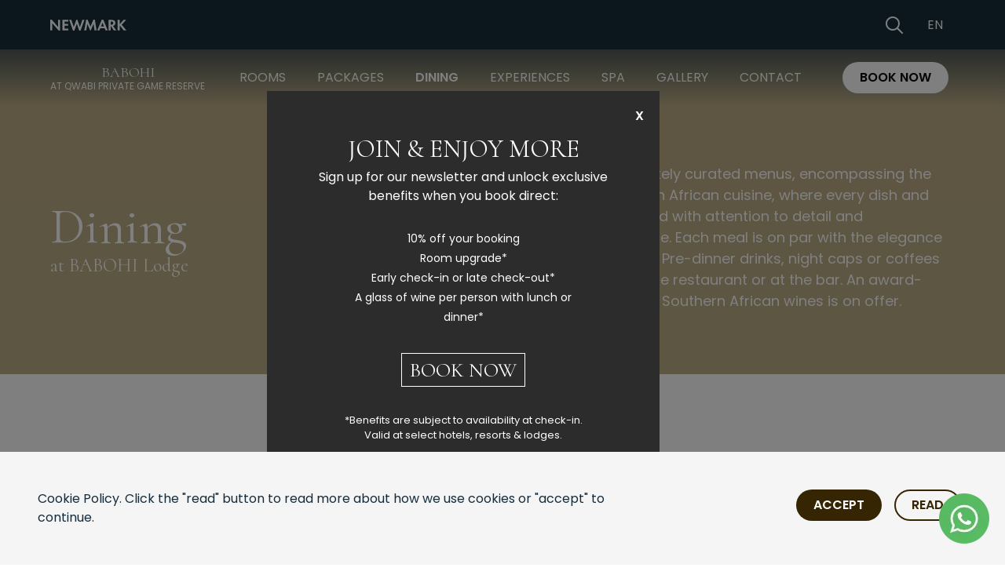

--- FILE ---
content_type: text/html; charset=utf-8
request_url: https://newmarkhotels.com/accommodation/babohi-at-qwabi-private-game-reserve/dining
body_size: 34914
content:





<!DOCTYPE html>
<html lang="en" style="
    --primary:#362503; --secondary: #BCAD87; --tertiary: #F8EFE4; --accent: #E26A45; --link: #362503;
  " >
  <head>
    
<meta charset="utf-8" />

    
    <title>
  
    
      
    
  

  
    Dining at Babohi | QWABI Private Game Reserve
</title>
    <link href="/apos-minified/anon-clac7yq3800019w8is7h9xc4o.css" rel="stylesheet" />
    
  

  

  
    
  

  <!-- Meta -->
  <meta name="description" content="Discover fine dining at Babohi in QWABI Reserve with South African cuisine, high teas and elegant dinners in the Waterberg." />
  
    
    <meta property="og:image" content="" />
    <meta name="twitter:image" content="" />
    <meta property="og:image" content="" />
  

  <!-- Sharing cards -->
  <meta property="og:title" content="Dining at Babohi | QWABI Private Game Reserve" />
  <meta property="og:description" content="Discover fine dining at Babohi in QWABI Reserve with South African cuisine, high teas and elegant dinners in the Waterberg.">
  <meta property="og:url" content="https://newmarkhotels.com/accommodation/babohi-at-qwabi-private-game-reserve/dining" />
  <meta name="twitter:card" content="Discover fine dining at Babohi in QWABI Reserve with South African cuisine, high teas and elegant dinners in the Waterberg." />
  <meta name="twitter:title" content="Dining at Babohi | QWABI Private Game Reserve" />
  <meta name="twitter:description" content="Discover fine dining at Babohi in QWABI Reserve with South African cuisine, high teas and elegant dinners in the Waterberg." />
  <meta property="twitter:url" content="https://newmarkhotels.com/accommodation/babohi-at-qwabi-private-game-reserve/dining" />

  


    
    
  

  

  
    
  



<!-- meta description - removal  -->
  











  <meta name="author" content="King James Digital" />
  <meta name="viewport" content="width=device-width,initial-scale=1,maximum-scale=1">
  <meta name="google-site-verification" content="mQTELEaqy8phvT6eclnwJYxRk2oQq9GDC2l0R3RfpXo" />
<link rel="shortcut icon" href="https://newmarkhotels.com/modules/newmark-hotels-theme/favicon/favicon-32x32.png" />
  <link rel="apple-touch-icon" sizes="57x57" href="https://newmarkhotels.com/modules/newmark-hotels-theme/favicon/apple-icon-57x57.png">
  <link rel="apple-touch-icon" sizes="60x60" href="https://newmarkhotels.com/modules/newmark-hotels-theme/favicon/apple-icon-60x60.png">
  <link rel="apple-touch-icon" sizes="72x72" href="https://newmarkhotels.com/modules/newmark-hotels-theme/favicon/apple-icon-72x72.png">
  <link rel="apple-touch-icon" sizes="76x76" href="https://newmarkhotels.com/modules/newmark-hotels-theme/favicon/apple-icon-76x76.png">
  <link rel="apple-touch-icon" sizes="114x114" href="https://newmarkhotels.com/modules/newmark-hotels-theme/favicon/apple-icon-114x114.png">
  <link rel="apple-touch-icon" sizes="120x120" href="https://newmarkhotels.com/modules/newmark-hotels-theme/favicon/apple-icon-120x120.png">
  <link rel="apple-touch-icon" sizes="144x144" href="https://newmarkhotels.com/modules/newmark-hotels-theme/favicon/apple-icon-144x144.png">
  <link rel="apple-touch-icon" sizes="152x152" href="https://newmarkhotels.com/modules/newmark-hotels-theme/favicon/apple-icon-152x152.png">
  <link rel="apple-touch-icon" sizes="180x180" href="https://newmarkhotels.com/modules/newmark-hotels-theme/favicon/apple-icon-180x180.png">
  <link rel="icon" type="image/png" sizes="192x192"  href="https://newmarkhotels.com/modules/newmark-hotels-theme/favicon/chrome-icon-192x192.png">
  <link rel="icon" type="image/png" sizes="32x32" href="https://newmarkhotels.com/modules/newmark-hotels-theme/favicon/favicon-32x32.png">
  <link rel="icon" type="image/png" sizes="96x96" href="https://newmarkhotels.com/modules/newmark-hotels-theme/favicon/favicon-96x96.png">
  <link rel="icon" type="image/png" sizes="16x16" href="https://newmarkhotels.com/modules/newmark-hotels-theme/favicon/favicon-16x16.png">
  <link rel="manifest" href="https://newmarkhotels.com/modules/newmark-hotels-theme/favicon/site.webmanifest">
  <meta name="msapplication-TileColor" content="#ffffff">
  <meta name="msapplication-TileImage" content="https://newmarkhotels.com/modules/newmark-hotels-theme/favicon/ms-icon-144x144.png">
  <meta name="theme-color" content="#ffffff">

  

  




  <link rel="preload" href="/fonts/newmark.woff" as="font" crossorigin="anonymous" />
  <link rel="preload" href="/fonts/newmark.woff2" as="font" crossorigin="anonymous" />
  <link rel="preconnect" href="https://fonts.googleapis.com">
  <link rel="preconnect" href="https://fonts.gstatic.com" crossorigin>
  <link href="https://fonts.googleapis.com/css2?family=Cormorant:wght@400;600&family=Poppins:wght@400;600&display=swap" rel="stylesheet">
  <link href="https://www.newmarkhotels.com/css/newmark.css" rel="stylesheet" type="text/css"/>

  

  

  

  

  

  
  
  

   

    

    

     

  

    

       

     

     

 

    

    

    

    
  

  


  




 

































































<!-- nkomazi-private-game-reserve -->


<!-- african-retreat-at-motswari-private-game-reserve  -->


<!-- mount-camdeboo-private-game-reserve/rooms -->



<!-- https://newmarkhotels.com/accommodation/chuini-zanzibar-lodge/contact -->


<!-- https://newmarkhotels.com/accommodation/babohi-at-qwabi-private-game-reserve/contact -->


<!-- https://newmarkhotels.com/accommodation/letamo-at-qwabi-game-reserve/contact -->



<!-- mystik -->


<!-- https://newmarkhotels.com/accommodation/the-rockefeller-hotel/contact -->



<!-- https://newmarkhotels.com/accommodation/the-winchester-hotel/contact -->



<!-- https://newmarkhotels.com/experiences/accommodation/gorilla-height-lodge/community-visits -->


<!-- https://newmarkhotels.com/experiences/cooking-lessons -->


<!-- https://newmarkhotels.com/experiences/couples-floating-breakfast -->


<!-- https://newmarkhotels.com/experiences/cradle-of-humankind -->


<!-- https://newmarkhotels.com/experiences/cultural-excursionn -->


<!-- https://newmarkhotels.com/experiences/acupuncture  -->


<!-- https://newmarkhotels.com/experiences/big-game-fishing -->


<!-- https://newmarkhotels.com/experiences/bird-watching-at-gorilla-heights-lodge -->


<!-- https://newmarkhotels.com/experiences/birding-safari -->


<!-- https://newmarkhotels.com/experiences/bonfires -->


<!-- https://newmarkhotels.com/experiences/bush-breakfasts-and-dinners -->


<!-- https://newmarkhotels.com/experiences/camdeboo-national-park -->


<!-- 20251125 -->
<!-- https://newmarkhotels.com/experiences/canoeing-and-bird-watching-at-lake-mutanda -->


<!-- https://newmarkhotels.com/experiences/cape-highlights-tour -->


<!-- https://newmarkhotels.com/experiences/cape-point-and-peninsula-tour -->


<!-- https://newmarkhotels.com/experiences/full-day-safari-trip -->


<!-- https://newmarkhotels.com/accommodation/gorilla-heights-lodge/experience/chimpanzee-trekking-in-bwindi -->


<!-- https://newmarkhotels.com/experiences/chinotimba-township-tour -->


<!-- https://newmarkhotels.com/experiences/city-tour-including-cable-car-kirstenbosch -->




<script type="application/ld+json">
  {
    "@context": "https://schema.org",
    "@type": "Organization",
    "name": "Newmark Hotels",
    "url": "https://newmarkhotels.com",
    "logo": "https://newmarkhotels.com/modules/newmark-hotels-theme/images/newmark-symbol-primary.svg",
    "contactPoint": {
      "@type": "ContactPoint",
      "telephone": "+27 21 427 5901",
      "contactType": "customer service",
      "areaServed": ["South Africa", "Mauritius", "Tanzania", "Nigeria", "Uganda", "Zimbabwe"],
      "availableLanguage": ["English"]
    },
    "sameAs": [
      "https://www.facebook.com/NewmarkHotels",
      "https://www.instagram.com/newmarkhotels",
      "https://www.linkedin.com/company/newmark-hotels"
    ]
  }
  </script>

  <script type="application/ld+json">
  {
    "@context": "https://schema.org",
    "@type": "WebSite",
    "name": "Newmark Hotels",
    "url": "https://newmarkhotels.com",
    "potentialAction": {
      "@type": "SearchAction",
      "target": "https://newmarkhotels.com/search-deduplicate-ckzccxcpo0027s1ss643qaxzu?q={search_term_string}",
      "query-input": "required name=search_term_string"
    }
  }
  </script>

  <script type="application/ld+json">
    {
      "@context":"https://schema.org",
      "@graph":[
      {
        "@type":"Organization",
        "@id":"https://newmarkhotels.com/#organization",
        "name":"Newmark Hotels",
        "url":"https://newmarkhotels.com/",
        "sameAs":[],
        "logo":{
          "@type":"ImageObject",
          "@id":"https://newmarkhotels.com/#logo",
          "inLanguage":"en-US",
          "url":"/modules/newmark-hotels-theme/images/newmark-symbol-primary.svg",
          "contentUrl":"/modules/newmark-hotels-theme/images/newmark-symbol-primary.svg",
          "width":"1250",
          "height":"1250",
          "caption":"Newmark"
        }
      },
      {
        "@type":"WebSite",
        "@id":"https://newmarkhotels.com/#website",
        "url":"https://newmarkhotels.com/",
        "name":"Newmark",
        "description":"Hotels | Residences | Reserves | Lodges",
        "publisher":{
          "@id":"https://newmarkhotels.com/#organization"
        },
        "inLanguage":"en-US"
      },
      {
        "@type":"WebPage",
        "@id":"https://newmarkhotels.com/#webpage",
        "url":"https://newmarkhotels.com/",
        "name":"Rediscover Wonder in Breathtaking Destinations | Newmark Hotels",
        "isPartOf":{
          "@id":"https://newmarkhotels.com/#website"
        },
        "about":{
          "@id":"https://newmarkhotels.com/#organization"
        },
        "description":"Find luxury accommodation including hotels, lodges and game reserves on newmarkhotels.com. Contact us now for more information...",
        "inLanguage":"en-US",
        "potentialAction":[{
          "@type":"ReadAction","target":["https://newmarkhotels.com/"]
        }]}
      ]
    }
  </script>

  <script type="application/ld+json">
    {
      "@context": "https://schema.org",
      "@type": "Hotel",
      "name": "Newmark Hotels",
      "address": {
        "@type": "PostalAddress",
        "streetAddress": "1 Dock Road, V&A Waterfront",
        "addressLocality": "Cape Town",
        "addressRegion": "Western Cape",
        "postalCode": "8001",
        "addressCountry": "ZA"
      },
      "telephone": "+27 21 427 5901",
      "priceRange": "$$$",
      "geo": {
        "@type": "GeoCoordinates",
        "latitude": -33.9071,
        "longitude": 18.4196
      },
      "sameAs": [
        "https://www.facebook.com/NewmarkHotels",
        "https://www.instagram.com/newmarkhotels"
      ]
    }
    </script>


  
    <!-- Google Tag Manager -->
    <script>(function(w,d,s,l,i){w[l]=w[l]||[];w[l].push({'gtm.start':
    new Date().getTime(),event:'gtm.js'});var f=d.getElementsByTagName(s)[0],
    j=d.createElement(s),dl=l!='dataLayer'?'&l='+l:'';j.async=true;j.src=
    'https://www.googletagmanager.com/gtm.js?id='+i+dl;f.parentNode.insertBefore(j,f);
    })(window,document,'script','dataLayer','GTM-PS2SS5W');</script>
    <!-- End Google Tag Manager -->
    <meta name="google-site-verification" content="rlGuhOcfKoVv4C-liFrEjT_rzuvgjTLdKFGAFFJTiIo" />
  

 

  



  </head>
  <body class=" "   data-apos-level="3" data-locale="en">
    
    
      
    

    
      
    
    <div class="apos-refreshable" data-apos-refreshable>
      
  
  
    <header role="main" class="main property" aria-label="Site Header">
      
<nav class="navbar tertiary" role="navigation" aria-label="navigation">
	<div class="container is-full">
		<div class="navbar-brand">
			<a class="navbar-item" href="https://newmarkhotels.com">
				<svg class="logo-text" xmlns="http://www.w3.org/2000/svg" viewBox="0 0 174 25"><polyline class="is-white" points=".03 24.46 4.7 24.46 4.7 8.28 19.27 24.92 22.49 24.92 22.49 .54 17.83 .54 17.83 16.64 3.27 0 .03 0 .03 24.46"/><polyline class="is-white"  points="41.22 4.59 41.22 .54 27.98 .54 27.98 24.46 41.22 24.46 41.22 20.41 32.64 20.41 32.64 13.96 40.89 13.96 40.89 9.9 32.64 9.9 32.64 4.59 41.22 4.59"/><polyline class="is-white" points="48.28 .54 43.36 .54 51.84 24.93 55.1 24.93 60.7 9.29 66.02 24.93 69.28 24.93 78.28 .54 73.36 .54 67.63 16.83 62.06 .31 59.52 .31 53.66 16.83 48.28 .54"/><polyline class="is-white" points="77.66 24.46 82.36 24.46 84.77 9.72 91.13 24.79 92.4 24.79 98.98 9.72 101.13 24.46 105.83 24.46 101.84 .1 98.62 .1 91.84 15.75 85.31 .1 82.11 .1 77.66 24.46"/><path class="is-white" d="M122.78,15.64h-6.81l3.48-8.61,3.33,8.61m1.47,3.77l2.05,5.06h4.98L121.23,.05h-3.5l-10.37,24.43h4.95l2.16-5.06h9.79Z"/><path class="is-white" d="M138.06,11.55V4.3h1.43c2.9,0,4.49,1.23,4.49,3.55s-1.58,3.69-4.55,3.69h-1.37m5.28,2.84c3.52-.72,5.45-3.13,5.45-6.78,0-4.49-3.09-7.06-8.47-7.06h-6.93V24.47h4.66V14.85h.61l6.46,9.62h5.73l-7.53-10.08Z"/><polyline class="is-white" points="158.68 10.65 158.68 .54 154.01 .54 154.01 24.46 158.68 24.46 158.68 14.28 159.26 13.71 167.76 24.46 173.9 24.46 163.24 11.59 173.36 .54 167.47 .54 158.68 10.65"/></svg>
			</a>
		</div>
		<div class="navbar-end is-right">
			<div class="navbar-item">
				<a href="/exclusive-offers" title="Exclusive Offers" aria-label="View our Exclusive Offers">
					<span class="icon">
						<i class="nu nu-24 i-present"></i>
					</span>
				</a>
			</div>
			<div class="navbar-item">
				<button
					class="no-style-btn is-square searchButton"
					title="Open Search"
					aria-label="Open Search"
					data-target="searchBarToggle"
				>
					<span class="icon">
						<i class="nu nu-24 i-search"></i>
					</span>
				</button>
			</div>
			<div class="navbar-item">
				<select id="select-language" class="notranslate select-language" name="select-language">
					<option value="en">EN</option>
					<option value="pt">PT</option>
					<option value="af">AF</option>
					<option value="de">DE</option>
					<option value="fr">FR</option>
				</select>
			</div>
		</div>
	</div>
</nav>
<div id="google_translate" class="is-hidden"></div>

      


    
	

<!-- accommodation emil -->

	
	
	




<nav class="navbar main toggleSticky" role="navigation" aria-label="main navigation">
	<div class="container is-full">
		<div class="navbar-brand">
			<a class="navbar-item" href="https://newmarkhotels.com/accommodation/babohi-at-qwabi-private-game-reserve" title="Babohi at Qwabi Private Game Reserve">
				<span class="logo-text">
					<span class="is-size-5">Babohi</span>
					<span class="is-size-7">at Qwabi Private Game Reserve</span>
				</span>
			</a>
			<div class="navbar-mobile-triggers">
				<button role="button" class="navbar-burger toggleNavbar" aria-label="menu" aria-expanded="false" data-target="navbarSecondary">
					<span aria-hidden="true"></span>
					<span aria-hidden="true"></span>
					<span aria-hidden="true"></span>
				</button>
			</div>
		</div>
		<div id="navbarSecondary" class="navbar-menu">
			<div class="navbar-start"><!-- https://newmarkhotels.com/accommodation/babohi-at-qwabi-private-game-reserve -->
				
					<a
						class="navbar-item "
						title="Rooms"
						aria-label="Rooms"
						href="https://newmarkhotels.com/accommodation/babohi-at-qwabi-private-game-reserve/rooms">Rooms
					</a>
				
					<a
						class="navbar-item "
						title="Packages"
						aria-label="Packages"
						href="https://newmarkhotels.com/accommodation/babohi-at-qwabi-private-game-reserve/packages8">Packages
					</a>
				
					<a
						class="navbar-item 
						is-active
						"
						title="Dining"
						aria-label="Dining"
						href="https://newmarkhotels.com/accommodation/babohi-at-qwabi-private-game-reserve/dining">Dining
					</a>
				
					<a
						class="navbar-item "
						title="Experiences"
						aria-label="Experiences"
						href="https://newmarkhotels.com/accommodation/babohi-at-qwabi-private-game-reserve/experiences">Experiences
					</a>
				
					<a
						class="navbar-item "
						title="Spa"
						aria-label="Spa"
						href="https://newmarkhotels.com/accommodation/babohi-at-qwabi-private-game-reserve/spa">Spa
					</a>
				
					<a
						class="navbar-item "
						title="Gallery"
						aria-label="Gallery"
						href="https://newmarkhotels.com/accommodation/babohi-at-qwabi-private-game-reserve/gallery">Gallery
					</a>
				
					<a
						class="navbar-item "
						title="Contact"
						aria-label="Contact"
						href="https://newmarkhotels.com/accommodation/babohi-at-qwabi-private-game-reserve/contact">Contact
					</a>
				
			</div>

			<div class="navbar-end">
				<hr class="navbar-divider">
				<div class="navbar-item">
					<div class="buttons is-centered">
						



<div class="apos-area apos-area--block-level-controls"  data-apos-area data-doc-id="cl8x805c104ile58idj8zgn5y">




<div 
  class="apos-area-widget-wrapper  "
  data-apos-widget-wrapper="custom-button"
  >
  
  <div class="apos-area-widget   " data-apos-widget="custom-button" data-apos-widget-id="w323089359758759807" data='{"button_size":"","isRounded":true,"_id":"w323089359758759807","primary_cta":{"items":[{"_id":"w676405458679692000","linkText":"Book now","linkType":"custom","linkUrl":"https://booking.profitroom.com/en/babohiatqwabi/home?no-cache=&amp;currency=ZAR","linkTarget":true,"type":"apostrophe-link","__docId":"cl8x805c104ile58idj8zgn5y","__dotPath":"subGlobalBooking.items.0.primary_cta.items.0"}],"type":"area","_docId":"cl8x805c104ile58idj8zgn5y","_dotPath":"subGlobalBooking.items.0.primary_cta"},"icon_name":"","icon_postion":"","isOutline":false,"isInverted":false,"buttonStyle":"is-white","type":"custom-button","__docId":"cl8x805c104ile58idj8zgn5y","__dotPath":"subGlobalBooking.items.0"}' data-options='{"edit":false}' >




    
      
    
    <a href="https://booking.profitroom.com/en/babohiatqwabi/home?no-cache=&amp;currency=ZAR" target=_blank title="Book now" aria-label="Book now"
      class="button     is-rounded is-white">
      
      <span>Book now</span>
      
    </a>


  </div>
</div>
</div>

					</div>
				</div>
			</div>
		</div>
	</div>
</nav>


    </header>
  

      <a name="main"></a>
      
      

    <!-- Google Tag Manager (noscript) -->
    <noscript><iframe src="https://www.googletagmanager.com/ns.html?id=GTM-PS2SS5W"
    height="0" width="0" style="display:none;visibility:hidden"></iframe></noscript>
    <!-- End Google Tag Manager (noscript) -->

<main>
  



<div class="apos-area"  data-apos-area data-doc-id="cl8x805c104ile58idj8zgn5y">




<div 
  class="apos-area-widget-wrapper  "
  data-apos-widget-wrapper="hero-two-column"
  >
  
  <div class="apos-area-widget   " data-apos-widget="hero-two-column" data-apos-widget-id="w86076997690432737" data='{"_id":"w86076997690432737","title":"Dining","subtitle":"at BABOHI Lodge","paragraph":"Welcome to exquisitely curated menus, encompassing the authenticity of South African cuisine, where every dish and delicacy is presented with attention to detail and sophisticated service. Each meal is on par with the elegance that BABOHI exudes. Pre-dinner drinks, night caps or coffees can be enjoyed in the restaurant or at the bar. An award-winning selection of Southern African wines is on offer.","type":"hero-two-column","__docId":"cl8x805c104ile58idj8zgn5y","__dotPath":"header.items.0"}' data-options='{"edit":false}' >

<section class="hero has-navbar heroHeight is-medium is-halfheight is-dark has-background-secondary">
	<div class="hero-body">
		<div class="container is-max-widescreen">
			<div class="columns is-vcentered">
				<div class="column is-half">
					<h1 class="title is-1">
						Dining
						<span class="is-block is-size-4">at BABOHI Lodge</span>
					</h1>
				</div>
				<div class="column is-half">
					<p class="is-size-5">Welcome to exquisitely curated menus, encompassing the authenticity of South African cuisine, where every dish and delicacy is presented with attention to detail and sophisticated service. Each meal is on par with the elegance that BABOHI exudes. Pre-dinner drinks, night caps or coffees can be enjoyed in the restaurant or at the bar. An award-winning selection of Southern African wines is on offer.</p>
				</div>
			</div>
		</div>
	</div>
</section>

  <style>
    #booking-app {
      transition: all 0.3s ease;
      z-index: 1000;
    }
    
    #booking-app.sticky {
      position: fixed;
      top: 0;
      left: 0;
      right: 0;
      width: 100%;
      box-shadow: 0 2px 10px rgba(0,0,0,0.1);
   
    }
    
    .sticky-placeholder {
      display: none;
    }
    
    .sticky-placeholder.active {
      display: block;
    }
    
    @media (max-width: 767px) {
      #booking-app.sticky {
        position: relative !important;
        top: auto !important;
        box-shadow: none !important;
      }
      
      /* Hide Category, Check-in, Check-out fields by default on mobile */
      .booking-col:first-child,
      .booking-col.hideable:not(:last-child) {
        display: none;
      }
      
      /* Show check-in and check-out on accommodation pages */
      body.accommodation-page .booking-col.hideable:not(:last-child) {
        display: block;
      }
      
      /* Show fields when extra filters are active */
      .extra-filters-active .booking-col:first-child,
      .extra-filters-active .booking-col.hideable:not(:last-child) {
        display: block;
      }
      
      /* Extra Filter Button */
      #extra-filter-btn {
        background: transparent;
        color: white;
        border: none;
        cursor: pointer;
        
        font-size: 14px;
        transition: background-color 0.3s ease;
      }
      
     
      .extra-filter-container {
        width: 100%;
       
      }
      
      /* Remove padding from empty heading when parent is hidden */
      .booking-item-heading.empty-heading {
        padding: 0 !important;
        margin: 0 !important;
        height: 0 !important;
        line-height: 0 !important;
        font-size: 0 !important;
      }
    }
    
    /* Blue dropdown arrow for select fields in booking form */
    #booking-form-holder select {
      appearance: none;
      -webkit-appearance: none;
      -moz-appearance: none;
      background-image: url("data:image/svg+xml;charset=UTF-8,%3csvg xmlns='http://www.w3.org/2000/svg' viewBox='0 0 24 24' fill='none' stroke='%23007cba' stroke-width='2' stroke-linecap='round' stroke-linejoin='round'%3e%3cpolyline points='6,9 12,15 18,9'%3e%3c/polyline%3e%3c/svg%3e");
      background-repeat: no-repeat;
      background-position: right 12px center;
      background-size: 16px;
      padding-right: 40px;
    }
    
    /* Floating booking button for mobile */
    #floating-booking-btn {
      display: none;
      position: fixed;
      bottom: 105px;
      right: 20px;
      z-index: 9999;
      background: #007cba;
      color: white;
      border: none;
      border-radius: 50%;
      width: 64px;
      height: 64px;
      font-size: 24px;
      box-shadow: 0 4px 12px rgba(0,124,186,0.3);
      cursor: pointer;
      transition: all 0.3s ease;
      display: flex;
      align-items: center;
      justify-content: center;
    }
    
    #floating-booking-btn:hover {
      background: #005a87;
      transform: translateY(-2px);
      box-shadow: 0 6px 16px rgba(0,124,186,0.4);
    }
    
    #floating-booking-btn.show {
      display: flex !important;
      animation: slideInUp 0.3s ease;
    }
    
    @keyframes slideInUp {
      from {
        opacity: 0;
        transform: translateY(20px);
      }
      to {
        opacity: 1;
        transform: translateY(0);
      }
    }
    
    @media (min-width: 768px) {
      #floating-booking-btn {
        display: none !important;
      }
    }
    }
  </style>
  <div id="booking-app" class="booking-app">
    <div id="iframe-header" style="display:none;">
  	  <div class="iframe-heading-logo">
  	  	<a href="/">
  	  	<svg class="logo-text-small" xmlns="http://www.w3.org/2000/svg" viewBox="0 0 138 34"><path d="M0,19.31H3.68V6.54l11.5,13.14h2.54V.42h-3.68V13.13L2.55,0H0V19.31M32.51,3.62V.42h-10.45V19.31h10.45v-3.19h-6.77v-5.1h6.52v-3.2h-6.52V3.62h6.77M38.09,.42h-3.88l6.69,19.26h2.57l4.42-12.34,4.2,12.34h2.57L61.77,.42h-3.88l-4.52,12.86L48.96,.25h-2l-4.63,13.04L38.09,.42m23.19,18.88h3.71l1.9-11.63,5.02,11.89h1.01l5.19-11.89,1.7,11.63h3.71L80.37,.08h-2.54l-5.35,12.35L67.31,.08h-2.52l-3.51,19.23m35.62-6.96h-5.37l2.74-6.8,2.63,6.8m1.16,2.97l1.62,4h3.93L95.68,.04h-2.77l-8.18,19.28h3.91l1.7-4h7.72Zm10.9-6.21V3.4h1.13c2.29,0,3.54,.97,3.54,2.8s-1.25,2.92-3.59,2.92h-1.08m4.17,2.24c2.78-.57,4.3-2.47,4.3-5.35,0-3.54-2.44-5.58-6.68-5.58h-5.47V19.32h3.68v-7.59h.48l5.1,7.59h4.52l-5.94-7.96Zm12.82-2.95V.43h-3.69V19.31h3.69V11.27l.45-.45,6.71,8.49h4.84l-8.41-10.16L137.53,.43h-4.64l-6.94,7.98"></path><path d="M16.33,30.01c.56,0,1.02,.46,1.02,1.02s-.46,1.02-1.02,1.02-1.02-.46-1.02-1.02c0-.56,.46-1.02,1.02-1.02Zm6.99,.52h2.06v-1.89h.95v4.87h-.95v-2.17h-2.06v2.17h-.95v-4.87h.95v1.89Zm10.92,.56c0,1.48-1.07,2.54-2.6,2.54s-2.6-1.06-2.6-2.54,1.07-2.55,2.6-2.55,2.6,1.07,2.6,2.55Zm-.98,0c0-.99-.67-1.69-1.62-1.69s-1.62,.7-1.62,1.69,.67,1.68,1.62,1.68c.95,0,1.62-.69,1.62-1.68Zm5.01-1.62v4.06h-.95v-4.06h-1.1v-.82h3.14v.82h-1.1Zm6.23,0h-1.75v1.09h1.68v.82h-1.68v1.33h1.75v.82h-2.7v-4.87h2.7v.82Zm3.7-.82v4.06h1.51v.82h-2.45v-4.87h.95Zm6.39,1.11c-.28-.38-.62-.42-.8-.42-.51,0-.67,.32-.67,.57,0,.12,.04,.23,.15,.33,.12,.11,.28,.17,.58,.28,.38,.13,.74,.26,.99,.49,.22,.2,.42,.53,.42,1.02,0,.95-.69,1.6-1.69,1.6-.9,0-1.42-.55-1.68-.92l.62-.59c.23,.47,.68,.65,1.02,.65,.43,0,.75-.26,.75-.67,0-.17-.06-.31-.19-.44-.18-.17-.48-.26-.75-.36-.26-.09-.56-.21-.81-.42-.16-.14-.39-.41-.39-.91,0-.72,.48-1.43,1.56-1.43,.31,0,.88,.06,1.38,.57l-.5,.65Zm11.1,1.94c-.29,.36-.39,.45-.53,.59l-.11,.11,.99,1.12h-1.18l-.48-.55c-.23,.2-.8,.66-1.57,.66-1,0-1.53-.69-1.53-1.4s.56-1.1,.78-1.24l.38-.23c-.17-.17-.49-.55-.49-1.02,0-.61,.44-1.21,1.34-1.21,.85,0,1.31,.56,1.31,1.16,0,.35-.17,.77-.69,1.08l-.2,.12,.8,.92c.33-.32,.5-.53,.61-.67l.56,.55Zm-2.76-.39c-.37,.2-.69,.47-.69,.84s.31,.64,.72,.64,.74-.26,.9-.42l-.92-1.06Zm.34-.91l.22-.15c.26-.18,.34-.38,.34-.54,0-.24-.15-.48-.48-.48s-.5,.23-.5,.45c0,.18,.1,.34,.2,.46l.21,.26Zm10.16-1.75c.67,0,1.01,.17,1.24,.37,.37,.31,.48,.73,.48,1.1,0,.48-.19,.89-.57,1.15-.12,.09-.3,.17-.53,.21l1.52,2.05h-1.18l-1.3-1.96h-.12v1.96h-.95v-4.87h1.41Zm-.46,2.24h.27c.18,0,.94-.02,.94-.74s-.75-.73-.92-.73h-.29v1.47Zm7.78-1.42h-1.75v1.09h1.68v.82h-1.68v1.33h1.75v.82h-2.7v-4.87h2.7v.82Zm5.15,.29c-.28-.38-.62-.42-.8-.42-.51,0-.67,.32-.67,.57,0,.12,.04,.23,.15,.33,.12,.11,.28,.17,.58,.28,.38,.13,.74,.26,.99,.49,.22,.2,.42,.53,.42,1.02,0,.95-.69,1.6-1.7,1.6-.9,0-1.42-.55-1.68-.92l.62-.59c.23,.47,.68,.65,1.02,.65,.43,0,.75-.26,.75-.67,0-.17-.06-.31-.19-.44-.18-.17-.48-.26-.75-.36-.26-.09-.56-.21-.81-.42-.16-.14-.39-.41-.39-.91,0-.72,.48-1.43,1.56-1.43,.31,0,.88,.06,1.38,.57l-.5,.65Zm6.04-.29h-1.75v1.09h1.68v.82h-1.68v1.33h1.75v.82h-2.7v-4.87h2.7v.82Zm4.16-.82c.67,0,1.02,.17,1.24,.37,.37,.31,.48,.73,.48,1.1,0,.48-.19,.89-.57,1.15-.12,.09-.3,.17-.53,.21l1.52,2.05h-1.18l-1.3-1.96h-.12v1.96h-.95v-4.87h1.41Zm-.46,2.24h.27c.18,0,.94-.02,.94-.74s-.75-.73-.92-.73h-.29v1.47Zm5.57-2.24l1.3,3.27,1.3-3.27h1.04l-2.06,4.87h-.57l-2.05-4.87h1.04Zm8.75,.82h-1.75v1.09h1.68v.82h-1.68v1.33h1.75v.82h-2.7v-4.87h2.7v.82Zm5.15,.29c-.28-.38-.62-.42-.8-.42-.51,0-.67,.32-.67,.57,0,.12,.04,.23,.15,.33,.12,.11,.28,.17,.58,.28,.38,.13,.74,.26,.99,.49,.22,.2,.42,.53,.42,1.02,0,.95-.69,1.6-1.7,1.6-.9,0-1.42-.55-1.68-.92l.62-.59c.23,.47,.68,.65,1.02,.65,.43,0,.75-.26,.75-.67,0-.17-.06-.31-.19-.44-.18-.17-.48-.26-.75-.36-.26-.09-.56-.21-.81-.42-.16-.14-.39-.41-.39-.91,0-.72,.48-1.43,1.56-1.43,.31,0,.88,.06,1.38,.57l-.5,.65Zm6.44,.26c.56,0,1.02,.46,1.02,1.02s-.46,1.02-1.02,1.02-1.02-.46-1.02-1.02c0-.56,.46-1.02,1.02-1.02Z"></path></svg>
  	  	</a>
  	  	
  	  </div><div class="close-button"><a href="javacript:;">x</a></div><div class="clearfix"></div></div>

  <!-- themes -->
  <div id="booking-form-holder">
  <!-- Category -->
  <div class="booking-col">
    <div class="booking-item-heading">Category</div>
    <div class="booking-item">
      <select name="booking-group" id="booking-group">
        <option value="newmarkhotelsreserves">All Categories</option>
      </select>
    </div>
  </div>

  <!-- Country -->
  <div class="booking-col">
    <div class="booking-item-heading">Country</div>
    <div class="booking-item">
      <select name="booking-country" id="booking-country">
			  <option value="all">All Countries</option>
			  <option value="za">South Africa</option>
			  <option value="mau">Mauritius</option>
			  <option value="tanzania">Tanzania</option>
			  <option value="nigeria">Nigeria</option>
			  <option value="uganda">Uganda</option>
			   <option value="zim">Zimbabwe</option>
			</select>
    </div>
  </div>

  <!-- Property -->
  <div class="booking-col">
    <div class="booking-item-heading">Property</div>
    <div class="booking-item">
      <select name="booking-property" id="booking-property">
        <option value="all">All Properties</option>
      </select>
    </div>
  </div>

  <!-- Check-In -->
  <div class="booking-col hideable">
    <div class="booking-item-heading">Check-In</div>
    <div class="booking-item">
      <input type="date" id="check-in" name="check-in" >
    </div>
  </div> 

  <!-- Check-Out -->
  <div class="booking-col hideable">
    <div class="booking-item-heading">Check-Out</div>
    <div class="booking-item">
      <input type="date" id="check-out" name="check-out" />
    </div>
  </div>

  <!-- Extra Filter Button (Mobile Only) -->
  <div class="booking-col extra-filter-container" style="display: none;">
    <div class="booking-item-heading">&nbsp;</div>
    <div class="booking-item">
      <button id="extra-filter-btn" type="button">Extra Filters</button>
    </div>
  </div>
  
  <!-- Check Availability -->
  <div class="booking-col hideable">
    <div class="booking-item-heading">&nbsp;</div>
    <div class="booking-item">
      <button id="checkAvailability" class="booking-button">Check Availability</button>
    </div>
  </div>
</div>
<div class="clearfix" style=""><br/></div>

  
  <div id="iframe-holder" style="display:none;" ></div>
  <div class="be-panel"></div>
</div>
<div id="sticky-placeholder" class="sticky-placeholder"></div>

<!-- Floating booking button for mobile -->
<button id="floating-booking-btn" type="button">
  <svg xmlns="http://www.w3.org/2000/svg" width="28" height="28" viewBox="0 0 24 24" fill="none" stroke="currentColor" stroke-width="2" stroke-linecap="round" stroke-linejoin="round">
    <rect x="3" y="4" width="18" height="18" rx="2" ry="2"></rect>
    <line x1="16" y1="2" x2="16" y2="6"></line>
    <line x1="8" y1="2" x2="8" y2="6"></line>
    <line x1="3" y1="10" x2="21" y2="10"></line>
  </svg>
</button>

<div class="clearfix"></div>
<script src="https://cdnjs.cloudflare.com/ajax/libs/jquery/1.12.4/jquery.min.js"></script>  
<script>


	 
	 // Check if page has accommodation in path and add class to body
	 function checkAccommodationPage() {
	 	var page = window.location.pathname;
	 	if (page.includes('accommodation')) {
	 		jQuery('body').addClass('accommodation-page');
	 	} else {
	 		jQuery('body').removeClass('accommodation-page');
	 	}
	 }

	 // Handle empty headings (including &nbsp;)
	 function handleEmptyHeadings() {
	 	jQuery('.booking-item-heading').each(function() {
	 		var text = jQuery(this).text().trim();
	 		// Check if heading is empty or contains only whitespace/&nbsp;
	 		if (text === '' || text === '\u00A0' || text === ' ') {
	 			jQuery(this).addClass('empty-heading');
	 		} else {
	 			jQuery(this).removeClass('empty-heading');
	 		}
	 	});
	 }

	 // Floating booking button functionality
	 function initFloatingBookingButton() {
	 	var floatingBtn = jQuery('#floating-booking-btn');
	 	var bookingApp = jQuery('#booking-app');
	 	var bookingAppOffset = bookingApp.offset().top + bookingApp.outerHeight();
	 	
	 	// Show/hide floating button based on scroll position and screen size
	 	function toggleFloatingButton() {
	 		var scrollTop = jQuery(window).scrollTop();
	 		var windowHeight = jQuery(window).height();
	 		var isScrolledPast = scrollTop > (bookingAppOffset - windowHeight / 2);
	 		var isMobile = jQuery(window).width() <= 767;
	 		
	 		if (isMobile && isScrolledPast) {
	 			floatingBtn.addClass('show');
	 		} else {
	 			floatingBtn.removeClass('show');
	 		}
	 	}
	 	
	 	// Handle floating button click - same as check availability
	 	floatingBtn.click(function() {
	 		UpdateIframe();
	 	});
	 	
	 	// Bind scroll event
	 	jQuery(window).scroll(function() {
	 		toggleFloatingButton();
	 	});
	 	
	 	// Handle window resize
	 	jQuery(window).resize(function() {
	 		bookingAppOffset = bookingApp.offset().top + bookingApp.outerHeight();
	 		toggleFloatingButton();
	 	});
	 	
	 	// Initial check
	 	toggleFloatingButton();
	 }

	 // Mobile Extra Filter functionality
	 function initMobileFilters() {
	 	var extraFilterBtn = jQuery('#extra-filter-btn');
	 	var bookingFormHolder = jQuery('#booking-form-holder');
	 	var extraFilterContainer = jQuery('.extra-filter-container');
	 	
	 	// Show/hide extra filter button based on screen size and page path
	 	function toggleExtraFilterButton() {
	 		var page = window.location.pathname;
	 		var hasAccommodation = page.includes('accommodation');
	 		
	 		if (jQuery(window).width() <= 767 && !hasAccommodation) {
	 			extraFilterContainer.show();
	 		} else {
	 			extraFilterContainer.hide();
	 			bookingFormHolder.removeClass('extra-filters-active');
	 			extraFilterBtn.removeClass('active').text('Extra Filter');
	 		}
	 	}
	 	
	 	// Toggle extra filters on button click
	 	extraFilterBtn.click(function() {
	 		if (bookingFormHolder.hasClass('extra-filters-active')) {
	 			bookingFormHolder.removeClass('extra-filters-active');
	 			extraFilterBtn.removeClass('active').text('Extra Filters');
	 		} else {
	 			bookingFormHolder.addClass('extra-filters-active');
	 			extraFilterBtn.addClass('active').text('Hide Filters');
	 		}
	 	});
	 	
	 	// Initialize on load
	 	toggleExtraFilterButton();
	 	
	 	// Handle window resize
	 	jQuery(window).resize(function() {
	 		toggleExtraFilterButton();
	 	});
	 }
	
	 // Sticky booking bar functionality
	 function initStickyBookingBar() {
	 	var bookingApp = jQuery('#booking-app');
	 	var placeholder = jQuery('#sticky-placeholder');
	 	var bookingAppOffset = bookingApp.offset().top;
	 	var bookingAppHeight = bookingApp.outerHeight();
	 	
	 	// Set placeholder height to match booking app
	 	placeholder.height(bookingAppHeight);
	 	
	 	jQuery(window).scroll(function() {
	 		// Only apply sticky behavior on desktop (width > 767px)
	 		if (jQuery(window).width() > 767) {
	 			var scrollTop = jQuery(window).scrollTop();
	 			
	 			if (scrollTop > bookingAppOffset) {
	 				bookingApp.addClass('sticky');
	 				placeholder.addClass('active');
	 			} else {
	 				bookingApp.removeClass('sticky');
	 				placeholder.removeClass('active');
	 			}
	 		} else {
	 			// Remove sticky behavior on mobile
	 			bookingApp.removeClass('sticky');
	 			placeholder.removeClass('active');
	 		}
	 	});
	 	
	 	// Recalculate on window resize
	 	jQuery(window).resize(function() {
	 		bookingAppOffset = bookingApp.offset().top;
	 		bookingAppHeight = bookingApp.outerHeight();
	 		placeholder.height(bookingAppHeight);
	 	});
	 }
	
	 jQuery(window).load(function() {
	 	// Check if accommodation page
	 	checkAccommodationPage();
	 	// Handle empty headings
	 	handleEmptyHeadings();
	 	// Initialize mobile filters
	 	initMobileFilters();
	 	// Initialize floating booking button
	 	initFloatingBookingButton();
	 	// Initialize sticky booking bar
	 	initStickyBookingBar();

	 		var screenHeight =  jQuery(window).height();
	 		var screenWidth = jQuery(window).width();

	 		var HeaderHeight = jQuery("#iframe-header").height();
	 		var BookingHolderHeight = jQuery(".booking-col").height();
	 		if(screenWidth > 767){
	 		//var CalculatedHeight = (screenHeight - HeaderHeight - BookingHolderHeight - 50);
	 		var CalculatedHeight = (screenHeight - HeaderHeight - BookingHolderHeight-20);	
	 		}else{
	 		var CalculatedHeight = (screenHeight- BookingHolderHeight - 120);
	 		}
	 		jQuery("#booking-iframe").css('height',CalculatedHeight);
	 		bookingPreparation();

	 		// selected properties
	 		var page = window.location.pathname;
	 		
	 		// Hide booking bar if URL contains dining, transfers, or experiences
	 		if(page.includes('dining') || page.includes('transfers') || page.includes('experience')){
	 			jQuery("#booking-app").hide();
	 			return;
	 		}
	 		
	 		if(page){
	 				var splitPage = page.split('/');
	 				console.log('======================');
	 				console.log(splitPage);
	 				console.log('======================');
	 				if(splitPage[1] == 'accommodation'){

	 						var propertyIdentifier = splitPage[2];
	 						var threeId = splitPage[3];
	 						var fourId = splitPage[4];

	 						jQuery("#booking-country").parent().parent().css('display','none');
	 						jQuery("#booking-property").parent().parent().css('display','none');
	 						jQuery("#booking-group").parent().parent().css('display','none');
	 						jQuery("#check-in").parent().parent().addClass('larger-col');
	 						jQuery("#check-out").parent().parent().addClass('larger-col');
	 						jQuery("#checkAvailability").parent().parent().addClass('larger-col');


	 						// africanretreatmotswari
			 				if(propertyIdentifier == 'african-retreat-at-motswari-private-game-reserve'){
			 						jQuery('#booking-property').val('africanretreatmotswari'); 
			 						jQuery("#navbarSecondary .is-rounded ").attr('target','_self');
			 						jQuery("#navbarSecondary .is-rounded ").click(function(){
			 								UpdateIframe();
			 								return false;
			 						});
			 						autoBookingOpen();
			 				}
			 				
			 				// babohiatqwabi
			 				if(propertyIdentifier == 'babohi-at-qwabi-private-game-reserve'){
			 						jQuery('#booking-property').val('babohiatqwabi'); 
			 						jQuery("#navbarSecondary .is-rounded ").attr('target','_self');
			 						jQuery("#navbarSecondary .is-rounded ").click(function(){
			 								UpdateIframe();
			 								return false;
			 						});
			 						autoBookingOpen();
			 				}

			 				// newmarkhotelsblaauwklippen
			 				if(propertyIdentifier == 'blaauwklippen-manor'){
			 						jQuery('#booking-property').val('newmarkhotelsblaauwklippen'); 
			 						jQuery("#navbarSecondary .is-rounded ").attr('target','_self');
			 						jQuery("#navbarSecondary .is-rounded ").click(function(){
			 								UpdateIframe();
			 								return false;
			 						});
			 						autoBookingOpen();
			 				}

			 				// dockhouseboutiquehotel
			 				if(propertyIdentifier == 'dock-house-boutique-hotel'){
			 						jQuery('#booking-property').val('dockhouseboutiquehotel'); 
			 						jQuery("#navbarSecondary .is-rounded ").attr('target','_self');
			 						jQuery("#navbarSecondary .is-rounded ").click(function(){
			 								UpdateIframe();
			 								return false;
			 						});
			 						autoBookingOpen();
			 				}

			 				// drostdyhotel
			 				if(propertyIdentifier == 'drostdy-hotel'){

			 						jQuery('#booking-property').val('drostdyhotel'); 
			 						jQuery("#navbarSecondary .is-rounded ").attr('target','_self');
			 						jQuery("#navbarSecondary .is-rounded ").click(function(){
			 								UpdateIframe();
			 								return false;
			 						});
			 						autoBookingOpen();
			 				}

			 				// futurefoundsanctuary
			 				if(propertyIdentifier == 'future-found-sanctuary'){
			 					jQuery('#booking-property').val('futurefoundsanctuary');
			 					jQuery("#navbarSecondary .is-rounded ").attr('target','_self');
			 						jQuery("#navbarSecondary .is-rounded ").click(function(){
			 								UpdateIframe();
			 								return false;
			 						});
			 						autoBookingOpen();
			 				}
			 				// geigerscampatmotswariprivategamereserve
			 				if(propertyIdentifier == 'geigers-camp-at-motswari-private-game-reser' || propertyIdentifier == 'geigers-camp-at-motswari-private-game-reserve'){
			 					jQuery('#booking-property').val('geigerscampatmotswariprivategamereserve');
			 					jQuery("#navbarSecondary .is-rounded ").attr('target','_self');
			 						jQuery("#navbarSecondary .is-rounded ").click(function(){
			 								UpdateIframe();
			 								return false;
			 						});
			 							autoBookingOpen();
			 				}
			 				// lasplendidahotel
			 				if(propertyIdentifier == 'la-splendida'){
			 					jQuery('#booking-property').val('lasplendidahotel');
			 					jQuery("#navbarSecondary .is-rounded ").attr('target','_self');
			 						jQuery("#navbarSecondary .is-rounded ").click(function(){
			 								UpdateIframe();
			 								return false;
			 						});
			 							autoBookingOpen();
			 				}

			 				// letamoatqwabi
			 				if(propertyIdentifier == 'letamo-at-qwabi-game-reserve'){
			 					jQuery('#booking-property').val('letamoatqwabi');
			 					jQuery("#navbarSecondary .is-rounded ").attr('target','_self');
			 						jQuery("#navbarSecondary .is-rounded ").click(function(){
			 								UpdateIframe();
			 								return false;
			 						});
			 							autoBookingOpen();
			 				}

			 				// motswariprivategamereserve
			 				if(propertyIdentifier == 'motswari-private-game-reserve'){
			 					jQuery('#booking-property').val('motswariprivategamereserve');
			 					jQuery("#navbarSecondary .is-rounded ").attr('target','_self');
			 						jQuery("#navbarSecondary .is-rounded ").click(function(){
			 								UpdateIframe();
			 								return false;
			 						});
			 							autoBookingOpen();
			 				}
			 				// mountcamdebooprivategamereserve
			 				if(propertyIdentifier == 'mount-camdeboo-private-game-reserve'){
			 					jQuery('#booking-property').val('mountcamdebooprivategamereserve');
			 					jQuery("#navbarSecondary .is-rounded ").attr('target','_self');
			 						jQuery("#navbarSecondary .is-rounded ").click(function(){
			 								UpdateIframe();
			 								return false;
			 						});
			 							autoBookingOpen();
			 				}

			 				// nkomaziprivategamereserve
			 				if(propertyIdentifier == 'nkomazi-private-game-reserve'){
			 					jQuery('#booking-property').val('nkomaziprivategamereserve');
			 					jQuery("#navbarSecondary .is-rounded ").attr('target','_self');
			 						jQuery("#navbarSecondary .is-rounded ").click(function(){
			 								UpdateIframe();
			 								return false;
			 						});
			 							autoBookingOpen();
			 				}

			 				// queenvictoriahotel
			 				if(propertyIdentifier == 'queen-victoria-hotel'){
			 					jQuery('#booking-property').val('queenvictoriahotel');
			 					jQuery("#navbarSecondary .is-rounded ").attr('target','_self');
			 						jQuery("#navbarSecondary .is-rounded ").click(function(){
			 								UpdateIframe();
			 								return false;
			 						});
			 							autoBookingOpen();
			 				}
			 				/// rockefellerhotelresidences
			 				if(propertyIdentifier == 'the-rockefeller-hotel'){
			 					jQuery('#booking-property').val('rockefellerhotelresidences');
			 					jQuery("#navbarSecondary .is-rounded ").attr('target','_self');
			 						jQuery("#navbarSecondary .is-rounded ").click(function(){
			 								UpdateIframe();
			 								return false;
			 						});
			 							autoBookingOpen();
			 				}
			 				// thecatalysthotel
			 				if(propertyIdentifier == 'the-catalyst-hotel'){
			 					jQuery('#booking-property').val('thecatalysthotel');
			 					jQuery("#navbarSecondary .is-rounded ").attr('target','_self');
			 						jQuery("#navbarSecondary .is-rounded ").click(function(){
			 								UpdateIframe();
			 								return false;
			 						});
			 							autoBookingOpen();
			 				}
			 				// hazendalhotelspa
			 				if(propertyIdentifier == 'hazendal-hotel'){
			 					jQuery('#booking-property').val('hazendalhotelspa');
			 					jQuery("#navbarSecondary .is-rounded ").attr('target','_self');
			 						jQuery("#navbarSecondary .is-rounded ").click(function(){
			 								UpdateIframe();
			 								return false;
			 						});
			 							autoBookingOpen();
			 				}

			 				// homestead at hazendal
			 				if(propertyIdentifier == 'hazendal-hotel' && splitPage[3] == 'the-homestead'){
			 					jQuery('#booking-property').val('thehomesteadathazendalwineestate');
			 					jQuery("#navbarSecondary .is-rounded ").attr('target','_self');
			 						jQuery("#navbarSecondary .is-rounded ").click(function(){
			 								UpdateIframe();
			 								return false;
			 						});
			 							autoBookingOpen();
			 				}

			 				// themanorhouse
			 				if(propertyIdentifier == 'the-manor-house'){
			 					jQuery('#booking-property').val('themanorhouse');
			 					jQuery("#navbarSecondary .is-rounded ").attr('target','_self');
			 						jQuery("#navbarSecondary .is-rounded ").click(function(){
			 								UpdateIframe();
			 								return false;
			 						});
			 							autoBookingOpen();
			 				}
			 				// theonyxhotel
			 				if(propertyIdentifier == 'the-onyx-hotel'){
			 						jQuery('#booking-property').val('theonyxhotel');
			 						jQuery("#navbarSecondary .is-rounded ").attr('target','_self');
			 						jQuery("#navbarSecondary .is-rounded ").click(function(){
			 								UpdateIframe();
			 								return false;
			 						});
			 							autoBookingOpen();
			 				}

			 				// thevictoria_alfredhotel
			 				if(propertyIdentifier == 'the-victoria-alfred-hotel'){
			 					jQuery('#booking-property').val('thevictoria_alfredhotel');
			 					jQuery("#navbarSecondary .is-rounded ").attr('target','_self');
			 						jQuery("#navbarSecondary .is-rounded ").click(function(){
			 								UpdateIframe();
			 								return false;
			 						});
			 							autoBookingOpen();
			 				}
			 				// thewinchesterhotel
			 				if(propertyIdentifier == 'the-winchester-hotel'){


			 					jQuery('#booking-property').val('thewinchesterhotel');
			 					jQuery("#navbarSecondary .is-rounded ").attr('target','_self');
			 						jQuery("#navbarSecondary .is-rounded ").click(function(){
			 								if(fourId == 'spa'){
			 									return true;
			 								}else{
			 								UpdateIframe();
			 								return false;
			 								}
			 						});
			 							autoBookingOpen();
			 				}
			 				// lamaisondete
			 				if(propertyIdentifier == 'la-maison-dete'){
			 					jQuery('#booking-property').val('lamaisondete');
			 					jQuery("#navbarSecondary .is-rounded ").attr('target','_self');
			 						jQuery("#navbarSecondary .is-rounded ").click(function(){
			 								UpdateIframe();
			 								return false;
			 						});
			 							autoBookingOpen();
			 				}
			 				// mystiklifestyleboutiquehotel
			 				if(propertyIdentifier == 'mystik-lifestyle-boutique-hotel'){
			 					jQuery('#booking-property').val('mystiklifestyleboutiquehotel');
			 					jQuery("#navbarSecondary .is-rounded ").attr('target','_self');
			 						jQuery("#navbarSecondary .is-rounded ").click(function(){
			 								UpdateIframe();
			 								return false;
			 						});
			 							autoBookingOpen();
			 				}

			 				// chuinizanzibarlodge
			 				if(propertyIdentifier == 'chuini-zanzibar-lodge'){
			 					jQuery('#booking-property').val('chuinizanzibarlodge');
			 					jQuery("#navbarSecondary .is-rounded ").attr('target','_self');
			 						jQuery("#navbarSecondary .is-rounded ").click(function(){
			 								UpdateIframe();
			 								return false;
			 						});
			 							autoBookingOpen();
			 				}
			 				// serengetisojournmobilecamp
			 				if(propertyIdentifier == 'serengeti-sojourn-mobile-camp'){
			 					jQuery('#booking-property').val('serengetisojournmobilecamp');
			 					jQuery("#navbarSecondary .is-rounded ").attr('target','_self');
			 						jQuery("#navbarSecondary .is-rounded ").click(function(){
			 								UpdateIframe();
			 								return false;
			 						});
			 							autoBookingOpen();
			 				}

			 				// lakowe-lakes-golf-country-estate
			 				if(propertyIdentifier == 'lakowe-lakes-golf-country-estate'){
			 					jQuery('#booking-property').val('lakowelakes');
			 					jQuery("#navbarSecondary .is-rounded ").attr('target','_self');
			 						jQuery("#navbarSecondary .is-rounded ").click(function(){
			 								UpdateIframe();
			 								return false;
			 						});
			 							autoBookingOpen();
			 				}


			 					// gorilla
			 				if(propertyIdentifier == 'gorilla-heights-lodge'){
			 						jQuery('#booking-property').val('gorillaheightslodge'); 
			 						jQuery("#navbarSecondary .is-rounded ").attr('target','_self');
			 						jQuery("#navbarSecondary .is-rounded ").click(function(){
			 								UpdateIframe();
			 								return false;
			 						});
			 						autoBookingOpen();
			 				}

			 					// torro
			 				if(propertyIdentifier == 'toro-river-at-toro-river-lodges'){
			 						jQuery('#booking-property').val('tororiverattororiverlodges'); 
			 						jQuery("#navbarSecondary .is-rounded ").attr('target','_self');
			 						jQuery("#navbarSecondary .is-rounded ").click(function(){
			 								UpdateIframe();
			 								return false;
			 						});
			 						autoBookingOpen();
			 				}

			 					// bupenyu-lodge
			 				if(propertyIdentifier == 'bupenyu-lodge'){
			 						jQuery('#booking-property').val('bupenyuluxuryboutiquelodge'); 
			 						jQuery("#navbarSecondary .is-rounded ").attr('target','_self');
			 						jQuery("#navbarSecondary .is-rounded ").click(function(){
			 								UpdateIframe();
			 								return false;
			 						});
			 						autoBookingOpen();
			 				}

					 	
					 		// jQuery("#navbarSecondary a").attr('target','_self');
					 			 // jQuery("#navbarSecondary a").attr('href','#');
					 			 // jQuery("#navbarSecondary a").attr('id','click-booking-button');

					 		//jQuery('#click-booking-button').click(function(){
					 						//UpdateIframe();
					 		//});

			 		}	
	 		}


	 });


	 jQuery('#booking-property').on('change', function(){
	 	jQuery("#booking-group").val('newmarkhotelsreserves');	
	 	      var iframeStyle = document.getElementById('iframe-holder').style.display;
	 	    	if(iframeStyle != 'none'){
	 	    		UpdateIframe();
	 	    	}

	 });

	 jQuery('#booking-group').on('change', function(){
	 	//UpdateIframe();
	 	//jQuery("#booking-property").val('all');
	 		   var iframeStyle = document.getElementById('iframe-holder').style.display;
	 	    	if(iframeStyle != 'none'){
	 	    		UpdateIframe();
	 	    	}

	 });

	 // on change country	
	 jQuery("#booking-country").on('change', function(){
	 	      var iframeStyle = document.getElementById('iframe-holder').style.display;
	 	    	if(iframeStyle != 'none'){
	 	    		UpdateIframe();
	 	    	}
	 });



	 jQuery("#booking-group").on('change', function(){
	 		// always remove all current implementations
	 		jQuery("#booking-property").children().remove();

	 		var selectedGroup = jQuery("#booking-group").val();
	 		// check if all properties
	 		jQuery("#booking-property").append("<option value=\"all\">All Properties</option>");
	 		if (selectedGroup == 'newmarkhotelsreserves') {
  var properties = getProperties();
  var propertiesLength = Object.keys(properties).length;

  for (i = 1; i <= propertiesLength; i++) {
    var property = properties[i];
    if (!property || !property.optionValue || property.parent === false || property.parent === 'false') continue;

    var space = '';
    if (property.sub == 'true') {
      space = '- ';
    }
    jQuery("#booking-property").append("<option value=" + property.optionValue + ">" + space + property.title + "</option>");
  }
}else{
	 			
	 			var properies = getProperties();
		 		var propertiesLength = Object.keys(properties).length;

		 		for(i = 1; i <= propertiesLength; i++)
		 		{
		 				var property = properties[i];
		 				var groups = property.groups;
		 				var space = '';
		 				if(property.sub == 'true'){
		 					var space = '- ';
		 				}
		 				if(groups != undefined){
		 					if(groups.includes(selectedGroup)){
		 						jQuery("#booking-property").append("<option value="+property.optionValue+">"+space+property.title+"</option>");
		 					}
		 				}
		 				
		 		}
	 		}
	 });


	// on check availablity check button
	jQuery("#checkAvailability").click(function(){
		UpdateIframe();
	});


	 // Auto Booking paramater
	 function autoBookingOpen()
   {
   									const queryString = window.location.search;
								 		const urlParams = new URLSearchParams(queryString);
								 		const booking = urlParams.get('booking');
								 		if(booking){
								 			
								 			UpdateIframe();
			 								//return false;
								 		}
   }



	function getGroupsLegacy()
	{
			groups = {}
	 		groups['1'] = {title:'South Africa','optionValue':'southafrica'};
	 		groups['2'] = {title: 'Tanzania','optionValue':'tanzania'};
	 		groups['3'] = {title: 'Mauritius','optionValue': 'mauritius'};
	 		groups['4'] = {title: 'Nigeria','optionValue':'nigeria'};
	 		groups['5'] = {title: 'Business','optionValue': 'business'};
	 		groups['6'] = {title: 'Luxury','optionValue':'luxury'};
	 		groups['7'] = {title: 'Safari','optionValue':'safari'};
	 		groups['8'] = {title: 'Beach','optionValue':'beach'};

	 		return groups;
	}

	function getGroups()
	{
			groups = {}
	 		//groups['1'] = {title:'All','optionValue':'newmarkhotelsreserves'};
	 		groups['1'] = {title: 'Beach','optionValue':'newmarkbeach'};
	 		groups['2'] = {title: 'Business','optionValue': 'newmarkbusiness'};
	 		groups['3'] = {title: 'Family Friendly','optionValue':'newmarkfamilyfriendly'};
	 		groups['4'] = {title: 'Golfing','optionValue': 'newmarkgolf'};
	 		groups['5'] = {title: 'Leisure','optionValue':'newmarkleisure'};
	 		groups['6'] = {title: 'Luxury','optionValue':'newmarkluxury'};
	 		groups['7'] = {title: 'MICE (Meetings, Incentives, Conference and Events)','optionValue':'newmarkmice'};
	 		groups['8'] = {title: 'Safari','optionValue':'newmarksafari'};
	 		groups['9'] = {title: 'Wellness','optionValue':'newmarkwellness'};
	 		groups['10'] = {title: 'Winelands','optionValue':'newmarkwinelands'};
	 
	 		return groups;
	}

	function getPropertiesNewWrong()
	{
			properties = {};
			properties['1'] = {title:'Mauritius','optionValue':'newmarkmauritius'};
			properties['2'] = {title:'Nigeria','optionValue':'newmarknigeria'};
			properties['3'] = {title:'South Africa','optionValue':'newmarksouthafrica'};
			properties['4'] = {title:'Bela-bela, Waterberg','optionValue':'newmarkbelabelawaterberg',sub:'true'};
			properties['5'] = {title:'Cape Town','optionValue':'newmarkcapetown',sub:'true'};
			properties['6'] = {title:'Emanzana','optionValue':'newmarkemanzana',sub:'true'};
			properties['7'] = {title:'Graaff-reinet','optionValue':'newmarkgraaffreinet',sub:'true'};
			properties['8'] = {title:'Johannesburg','optionValue':'newmarkjohannesburg',sub:'true'};
			properties['9'] = {title:'Stellenbosch','optionValue':'newmarkstellenbosch',sub:'true'};
			properties['10'] = {title:'Timbavati And Umbabat','optionValue':'newmarktimbavatiandumbabat',sub:'true'};
			properties['11'] = {title:'Tanzania','optionValue':'newmarktanzania'};
			return properties;
	}

	function getProperties()
	{
		

		properties = {};
		// South Africa
		//blaauwklippen


		properties['1'] = {type: 'region',key:'za',parent:false,title:'South Africa','optionValue':'newmarksouthafrica',groups:['newmarksafari','newmarkluxury','southafrica','newmarkbusiness','newmarkwellness','newmarkleisure','newmarkwinelands']}

		//africanretreatmotswari
		properties['2'] = {parent: 'za', title:'African Retreat, Motswari Private Game Reserve, Limpopo','optionValue':'africanretreatmotswari',groups:['newmarksafari','newmarkwellness','southafrica'],sub:'true'}

		properties['3'] = {parent: 'za',title:'Babohi at Qwabi Private Game Reserve – Waterberg, Limpopo','optionValue':'babohiatqwabi',groups:['newmarksafari','newmarkluxury','southafrica','newmarkleisure','newmarkmice'],sub:'true'} // change position


		properties['4'] = {parent: 'za',title:'Blaauwklippen Manor – Stellenbosch, South Africa','optionValue':'newmarkhotelsblaauwklippen',groups:['newmarkwinelands','newmarkluxury','southafrica','newmarkleisure','newmarkmice','newmarkfamilyfriendly'],sub:'true'} // change position

			properties['5'] = {parent: 'za', title:'The Catalyst Hotel – Johannesburg, South Africa','optionValue':'thecatalysthotel',groups:['newmarkbusiness','luxury','southafrica','newmarkleisure','newmarkfamilyfriendly','newmarkmice'],sub:'true'}

		properties['6'] = {parent: 'za', title:'Dock House Boutique Hotel – Cape Town, South Africa','optionValue':'dockhouseboutiquehotel',groups:['newmarkluxury','southafrica','newmarkleisure'],sub:'true'}
		
		//properties['5'] = {parent: 'za', title:'Drostdy Hotel','optionValue':'drostdyhotel',groups:['newmarkfamilyfriendly','southafrica','newmarkbusiness','newmarkleisure'],sub:'true'}

		properties['7'] = {parent: 'za', title:'Future Found Sanctuary – Hout Bay, South Africa ','optionValue':'futurefoundsanctuary',groups:['wellness','newmarkluxury','southafrica','newmarkwellness','newmarkleisure'],sub:'true'}
		properties['8'] = {parent: 'za', title:'Geiger\'s Camp at Motswari Private Game Reserve – Timbavati and Umbabat, Limpopo','optionValue':'geigerscampatmotswariprivategamereserve',groups:['newmarksafari','newmarkluxury','southafrica','newmarkleisure'],sub:'true'}

		/*properties['9'] = {parent: 'za',title:'The Hazendal Hotel & Spa – Stellenbosch, South Africa','optionValue':'hazendalhotelspa',groups:['newmarkluxury','southafrica','newmarkfamilyfriendly','newmarkgolf','newmarkleisure','newmarkmice','newmarkwinelands'],sub:'true'} // change position 

		properties['10'] = {parent: 'za',title:'The Homestead at Hazendal – Stellenbosch, South Africa','optionValue':'thehomesteadathazendalwineestate',groups:['newmarkluxury','southafrica','newmarkfamilyfriendly','newmarkgolf','newmarkleisure','newmarkwinelands'],sub: 'true'}
		*/

		properties['9'] = {parent: 'za',title:'La Splendida – Cape Town, South Africa','optionValue':'lasplendidahotel',groups:['southafrica','newmarkleisure','newmarkfamilyfriendly'],sub: 'true'}


		properties['10'] = {parent: 'za',title:'Letamo at Qwabi Private Game Reserve – Waterberg, Limpopo','optionValue':'letamoatqwabi',groups:['southafrica','newmarksafari','newmarkfamilyfriendly','newmarkleisure','newmarkmice'],sub:'true'}


		properties['11'] = {parent: 'za',title:'The Manor House – Cape Town, South Africa','optionValue':'themanorhouse',groups:['southafrica','newmarkleisure'],sub: 'true'}

		properties['12'] = {parent: 'za', title:'Motswari Private Game Reserve – Timbavati and Umbabat, Limpopo','optionValue':'motswariprivategamereserve',groups:['newmarksafari','newmarkluxury','southafrica','newmarkleisure'],sub:'true'}


		properties['13'] = {parent: 'za', title:'Mount Camdeboo Private Game Reserve - Graaff Reinet, Eastern Cape, South Africa','optionValue':'mountcamdebooprivategamereserve',groups:['newmarksafari','luxury','southafrica','newmarkleisure','newmarkfamilyfriendly'],sub:'true'}


		properties['14'] = {parent: 'za', title:'Nkomazi Private Game Reserve – eManzana, Mpumalanga','optionValue':'nkomaziprivategamereserve',groups:['newmarksafari','newmarkluxury','southafrica','newmarkleisure','newmarkfamilyfriendly'],sub:'true'}

		properties['15'] = {parent: 'za',title:'The Onyx Hotel – Cape Town, South Africa','optionValue':'theonyxhotel',groups:['newmarkbusiness','southafrica','newmarkleisure','newmarkmice','newmarkfamilyfriendly'],sub: 'true'}


		properties['16'] = {parent: 'za',title:'Queen Victoria Hotel – Cape Town, South Africa ','optionValue':'queenvictoriahotel',groups:['newmarkluxury','southafrica','newmarkleisure'],sub: 'true'}


		

		properties['17'] = {parent: 'za',title: 'Rockefeller Hotel & Residences – Cape Town, South Africa', 'optionValue': 'rockefellerhotelresidences',groups:['newmarkbusiness','southafrica','newmarkleisure','newmarkmice','newmarkfamilyfriendly'], sub: 'true'} // change position


		
		
		
		
		
		
		properties['18'] = {parent: 'za', title:'Victoria & Alfred Hotel – Cape Town, South Africa','optionValue':'thevictoria_alfredhotel',groups:['newmarkluxury','southafrica','newmarkleisure','newmarkfamilyfriendly'],sub:'true'}
		properties['19'] = {parent: 'za', title:'The Winchester Boutique Hotel – Cape Town, South Africa ','optionValue':'thewinchesterhotel',groups:['newmarkluxury','southafrica','newmarkleisure','newmarkmice','newmarkfamilyfriendly'],sub:'true'}

		properties['20'] = {parent: 'za', title:'Toro River at Toro River Lodges - Limpopo, South Africa','optionValue':'tororiverattororiverlodges',groups:['newmarksafari'],sub:'true'}

     ////////// end south africa
		
	    // mauritius Mauritius
	 		properties['21'] = {type: 'region',key:'mau',parent:false,title:'Mauritius','optionValue':'newmarkmauritius',groups:['newmarkbeach','newmarkluxury','mauritius','newmarkleisure']}
	 		// lamaisondete
	 		properties['22'] = {parent: 'mau',title:'La Maison D’Ete – Poste Lafayette, Mauritius','optionValue':'lamaisondete',groups:['newmarkbeach','newmarkluxury','mauritius','newmarkleisure'],sub: 'true'}
	 		properties['23'] = {parent: 'mau',title:'Mystik Lifestyle Hotel – Mont Choisy, Mauritius','optionValue':'mystiklifestyleboutiquehotel',groups:['newmarkbeach','luxury','mauritius','newmarkleisure'],sub: 'true'}

     
	 		// nigeria
	 			properties['24'] = {type: 'region',key:'nigeria',parent:'false',title:'Nigeria','optionValue':'newmarknigeria'}
	 			properties['25'] = {parent: 'nigeria', title:'Lakowe Lakes','optionValue':'lakowelakes',groups:['newmarkbusiness','newmarkfamilyfriendly','newmarkgolf','newmarkleisure','newmarkluxury','newmarkmice'], sub: 'true'};



	 		// Tanzania
	 		properties['26'] = {type: 'region',key:'tanzania',parent:false,title:'Tanzania','optionValue':'newmarktanzania',groups:['newmarkbeach','tanzania','newmarksafari','newmarkleisure','newmarkwellness']}

	 		properties['27'] = {parent: 'tanzania', title:'Chuini Zanzibar Beach Lodge – Bububu, Tanzania','optionValue':'chuinizanzibarlodge',groups:['newmarkbeach','tanzania','newmarkleisure','newmarkwellness'], sub:'true'};
	 		

	 		// nigeria
	 			//properties['26'] = {key:'nigeria',parent:'false',title:'Nigeria','optionValue':'newmarknigeria'}
	 		//properties['27'] = {parent: 'nigeria', title:'Lakowe Lakes Golf & Country Estate','optionValue':'newmarknigeria',groups:['safari','luxury','tanzania'], sub: 'true'};

	 		// uganda 
	 			properties['28'] = {type: 'region',key:'uganda',parent:false,title:'Uganda','optionValue':'gorillaheightslodge',groups:['uganda','newmarksafari']}

	 			properties['29'] = {parent: 'uganda', title:'Gorilla Heights Lodge, Uganda','optionValue':'gorillaheightslodge',groups:['newmarksafari','uganda'],sub: 'true'};


	 			// uganda 
	 			properties['30'] = {type: 'region',key:'zim',parent:false,title:'Zimbabwe','optionValue':'bupenyuluxuryboutiquelodge',groups:['zim']}

	 			properties['31'] = {parent: 'zim', title:'Bupenyu Luxury Boutique Lodge, Zimbabwe','optionValue':'bupenyuluxuryboutiquelodge',groups:['zim'],sub: 'true'};

		return properties;
	}

	

	

	// on load prepation of bookings
	function bookingPreparation()
	{
		
	 		jQuery("#booking-property").empty();
		// Clear dropdowns to prevent duplicates
		jQuery("#booking-group").empty();
		jQuery("#booking-property").empty();
		jQuery("#booking-group").append("<option value='newmarkhotelsreserves'>All Categories</option>");
		var groups = getGroups();
		var groupsLength = Object.keys(groups).length;
		for(i = 1; i <= groupsLength; i++) {
			var group = groups[i];
			jQuery("#booking-group").append("<option value="+group.optionValue+">"+group.title+"</option>");
		}

		// prepare property array
		jQuery("#booking-property").append("<option value='all'>All Properties</option>");
		var properties = getProperties();
		var propertiesLength = Object.keys(properties).length;
		for (i = 1; i <= propertiesLength; i++) {
			var prop = properties[i];
			if (!prop || prop.type === 'region' || !prop.optionValue) continue;
			var indent = prop.sub === 'true' ? '' : '';
			jQuery("#booking-property").append(
				"<option value='" + prop.optionValue + "'>" + indent + prop.title + "</option>"
			);
		}
	}
	

	function UpdateIframeLegacy()
	{
		

		// get selected values		

		var check_in_date = jQuery('#check-in').val();
		var check_out_date = jQuery('#check-out').val();
		var propertySelected = jQuery("#booking-property").val();
		var groupSelected = jQuery("#booking-group").val();
		


		if(groupSelected == 'newmarkhotelsreserves' && propertySelected == 'all'){
				//var iframeUrl = 'https://booking.profitroom.com/en/newmarkhotelsreserves/locations?no-cache=true&check-in='+check_in_date+'&check-out='+check_out_date+'&currency=ZAR&master-site=newmarkhotelsreserves';
			  var iframeUrl = 'https://booking.profitroom.com/en/newmarkhotelsreserves/locations?check-in='+check_in_date+'&check-out='+check_out_date+'&r1_adults=2&currency=ZAR&no-cache=true';
		}else{
			if(groupSelected == 'newmarkhotelsreserves'){
				  if(propertySelected != 'all' && propertySelected != 'newmarksouthafrica' && propertySelected != 'newmarkmauritius' && propertySelected != 'newmarktanzania' && propertySelected != 'newmarknigeria'){
				  
				  	if(check_in_date == '' || check_out_date == ''){
				  		//https://booking.newmarkhotels.com/en/futurefoundsanctuary/home?no-cache=&currency=ZAR
				  		var iframeUrl = 'https://booking.profitroom.com/en/'+propertySelected+'/home?currency=ZAR&no-cache=true';
				  	}else{
				  		 var iframeUrl = 'https://booking.profitroom.com/en/'+propertySelected+'/pricelist/rooms?check-in='+check_in_date+'&check-out='+check_out_date+'&r1_adults=2&currency=ZAR&no-cache=true';
				  	}

				  }else{
				    	//var iframeUrl = 'https://booking.profitroom.com/en/'+propertySelected+'/locations?no-cache=true&check-in='+check_in_date+'&check-out='+check_out_date+'&currency=ZAR&master-site=newmarkhotelsreserves';
				  	 var iframeUrl = 'https://booking.profitroom.com/en/'+propertySelected+'/locations?check-in='+check_in_date+'&check-out='+check_out_date+'&r1_adults=2&currency=ZAR&no-cache=true';
				  }
			}else{
				 // var iframeUrl = 'https://booking.profitroom.com/en/'+groupSelected+'/locations?no-cache=true&check-in='+check_in_date+'&check-out='+check_out_date+'&currency=ZAR&master-site=newmarkhotelsreserves';
					var iframeUrl = 'https://booking.profitroom.com/en/'+groupSelected+'/locations?check-in='+check_in_date+'&check-out='+check_out_date+'&r1_adults=2&currency=ZAR&no-cache=true';

			}
		}
		
    

		// check if iframeUrl is defined;
		if(iframeUrl){
			jQuery("#booking-iframe").attr('src', iframeUrl);
			jQuery('.hideable').hide();
			jQuery('.booking-col').addClass('change-cols');
			jQuery("#booking-app").addClass('active');
			setTimeout(function() {
				jQuery('#iframe-header').slideDown("slow");
				jQuery('#iframe-holder').fadeIn("slow");
		  }, 500);

			
		}
	}

	function UpdateIframe(booking='')
	{
		
		
		
		// get selected values		

		var check_in_date = jQuery('#check-in').val();
		var check_out_date = jQuery('#check-out').val();
		var propertySelected = jQuery("#booking-property").val();
		var groupSelected = jQuery("#booking-group").val();
		var bookingCountry = jQuery("#booking-country").val();
		console.log('c===='+bookingCountry);
    var load = false;
		
		if(groupSelected == 'newmarkhotelsreserves' && propertySelected == 'all' && bookingCountry == 'all'){
			  Booking.OpenSite('newmarkhotelsreserves', {checkin: ''+check_in_date+'', checkout: ''+check_out_date+'', acceptedCookiePolicies: 'necessary,marketing,analytics'})
			  var load = true;
			  var accommodationClass = jQuery("main").hasClass('custom-accommodation');
			  if(accommodationClass){
			  	 jQuery("#abandoned-cart-popup").hide();
			  	jQuery("#upper6-glass").addClass('smaller-header');
			  	jQuery("#upper6f").addClass('smaller-header');
			  }
		}else{
			if(groupSelected == 'newmarkhotelsreserves'){
				if(propertySelected != 'all' && propertySelected != 'newmarksouthafrica' && propertySelected != 'newmarkmauritius' && propertySelected != 'newmarktanzania' && propertySelected != 'newmarknigeria'){
						 Booking.OpenSite(''+propertySelected+'', {checkin: ''+check_in_date+'', checkout: ''+check_out_date+'', acceptedCookiePolicies: 'necessary,marketing,analytics'});
						 var load = true;
						 jQuery("#abandoned-cart-popup").hide();
						 jQuery("#upper6-glass").addClass('smaller-header');
			       jQuery("#upper6f").addClass('smaller-header');
				}else{
						/*
						  <option value="all">All Countries</option>
			  <option value="za">South Africa</option>
			  <option value="mau">Mauritius</option>
			  <option value="tanzania">Tanzania</option>
			  <option value="nigeria">Nigeria</option>
			  <option value="uganda">Uganda</option>
						*/


						 // Check if a specific country is selected but property is 'all'
						 var targetSite = propertySelected;
						 if(propertySelected == 'all' && bookingCountry != 'all') {
							 // Map country codes to their region optionValues
							 var countryMapping = {
								 'mau': 'newmarkmauritius',
								 'za': 'newmarksouthafrica', 
								 'tanzania': 'newmarktanzania',
								 'nigeria': 'lakowelakes',
								 'uganda': 'gorillaheightslodge',
								 'zim': 'bupenyuluxuryboutiquelodge'
							 };
							 if(countryMapping[bookingCountry]) {
								 targetSite = countryMapping[bookingCountry];
							 }
						 }
						 console.log('Opening site: ' + targetSite);
						 Booking.OpenSite(''+targetSite+'', {checkin: ''+check_in_date+'', checkout: ''+check_out_date+'', acceptedCookiePolicies: 'necessary,marketing,analytics'});
						 var load = true;
						
				}			}else{
				 
				 Booking.OpenSite(''+groupSelected+'', {checkin: ''+check_in_date+'', checkout: ''+check_out_date+'', acceptedCookiePolicies: 'necessary,marketing,analytics'});
				 var load = true;
				 
			}
		}

		if(load){
			jQuery('.hideable').hide();
			jQuery('.booking-col').addClass('change-cols');
			jQuery("#booking-app").addClass('active');
				 
				 
			setTimeout(function() {

				jQuery('#iframe-header').slideDown("slow");
				jQuery('#iframe-holder').fadeIn("slow");
		  }, 500);

			
		}

		
		
	}

	// date picker 
	jQuery('#check-in').change(function(){
			  var selectedDate = jQuery("#check-in").val();

			  if(selectedDate){
			  	let d = new Date(selectedDate);
			  	d.setDate(d.getDate() + 1);
			  	let year = d.getFullYear()
	        let month = String(d.getMonth() + 1)
	        let day = String(d.getDate())
	      
	        // Adding leading 0 if the day or month
	        // is one digit value
	        month = month.length == 1 ? 
	            month.padStart('2', '0') : month;
	      
	        day = day.length == 1 ? 
	            day.padStart('2', '0') : day;
	                    console.log(`${year}-${month}-${day}`);
	         var nextDayDate = year+'-'+month+'-'+day;

			  	 jQuery("#check-out").val(nextDayDate);
			  }
	});

	// close button
	jQuery('.close-button, .close-button a').click(function(){
		//var getForm = jQuery("#booking-form-holder-expanded").html();
		//jQuery("#booking-form-holder").html(getForm);
		jQuery('html').css('overflow','scroll');
		jQuery("#booking-app").removeClass('active');
		jQuery('.booking-col').removeClass('change-cols');
		jQuery('#iframe-holder').hide();
		jQuery('#iframe-header').hide("slow");
		jQuery('.hideable').show();
		jQuery("#upper6-glass").remove();
		jQuery("#upper6f").remove();
		 jQuery("#abandoned-cart-popup").show();
	});
</script>


<script>
  function updatePropertyDropdown() {
  const selectedGroup = jQuery("#booking-group").val();
  const selectedCountry = jQuery("#booking-country").val();

  const properties = getProperties();
  const propertiesLength = Object.keys(properties).length;

  // Clear existing options
  jQuery("#booking-property").empty();
  jQuery("#booking-property").append("<option value='all'>All Properties</option>");

  for (let i = 1; i <= propertiesLength; i++) {
    const prop = properties[i];
    if (!prop || !prop.optionValue || prop.key) continue;


    // Match country using parent key
    const countryMatch = (selectedCountry === 'all' || prop.parent === selectedCountry);
    const groupMatch = (selectedGroup === 'newmarkhotelsreserves' || (prop.groups && prop.groups.includes(selectedGroup)));


    if (countryMatch && groupMatch) {
      const indent = prop.sub === 'true' ? '' : '';
      jQuery("#booking-property").append("<option value='" + prop.optionValue + "'>" + indent + prop.title + "</option>");
    }
  }
}

  jQuery(document).ready(function() {
    // Populate initial groups
    var groups = getGroups();
    var groupsLength = Object.keys(groups).length;
    for (i = 1; i <= groupsLength; i++) {
      var group = groups[i];
      jQuery("#booking-group").append("<option value="+group.optionValue+">"+group.title+"</option>");
    }

    // Populate properties initially
		var properties = getProperties();
		var propertiesLength = Object.keys(properties).length;
		for (i = 1; i <= propertiesLength; i++) {
  var prop = properties[i];
  if (!prop || prop.type === 'region' || !prop.optionValue) continue;

  var indent = prop.sub === 'true' ? '' : '';
  jQuery("#booking-property").append(
    "<option value='" + prop.optionValue + "'>" + indent + prop.title + "</option>"
  );
}

    // Bind change events
    jQuery('#booking-country, #booking-group').on('change', function () {
      updatePropertyDropdown();
    });
  });
</script>


<script>
window.addEventListener('load', function () {
	var lang = localStorage.getItem("browserlanguage");
	var BookingScript = document.createElement('script');  

  BookingScript.setAttribute('src','//open.upperbooking.com/js/Booking.js?site=newmarkhotelsreserves&locale='+lang);
  document.body.appendChild(BookingScript);
});
</script>

  </div>
</div>
</div>

  

  <div class="u-small-dropdowns">
      



<div class="apos-area"  data-apos-area data-doc-id="cl8x805c104ile58idj8zgn5y">




<div 
  class="apos-area-widget-wrapper  "
  data-apos-widget-wrapper="gallery"
  >
  
  <div class="apos-area-widget   " data-apos-widget="gallery" data-apos-widget-id="w556059631116358938" data='{"images":[{"id":"w732187092499339483","image":{"items":[{"by":"id","_id":"w319283316778609026","pieceIds":["cllkirf7idp304b8ih73bmhm1"],"relationships":{"cllkirf7idp304b8ih73bmhm1":{"left":null,"top":null,"width":null,"height":null,"x":null,"y":null}},"type":"apostrophe-images","__docId":"cl8x805c104ile58idj8zgn5y","__dotPath":"body.items.0.images.0.image.items.0"}],"type":"area","_docId":"cl8x805c104ile58idj8zgn5y","_dotPath":"body.items.0.images.0.image"}},{"id":"w179173681794867990","image":{"items":[{"by":"id","_id":"w581678205284855257","pieceIds":["clhrejurm50fyxg8iao0fx76c"],"relationships":{"clhrejurm50fyxg8iao0fx76c":{"left":null,"top":null,"width":null,"height":null,"x":null,"y":null}},"type":"apostrophe-images","__docId":"cl8x805c104ile58idj8zgn5y","__dotPath":"body.items.0.images.1.image.items.0"}],"type":"area","_docId":"cl8x805c104ile58idj8zgn5y","_dotPath":"body.items.0.images.1.image"}},{"id":"w703144912817309177","image":{"items":[{"by":"id","_id":"w597807047189770158","pieceIds":["clhrerkom50kyxg8iik39klgv"],"relationships":{"clhrerkom50kyxg8iik39klgv":{"left":null,"top":null,"width":null,"height":null,"x":null,"y":null}},"type":"apostrophe-images","__docId":"cl8x805c104ile58idj8zgn5y","__dotPath":"body.items.0.images.2.image.items.0"}],"type":"area","_docId":"cl8x805c104ile58idj8zgn5y","_dotPath":"body.items.0.images.2.image"}},{"id":"w285259570327945153","image":{"items":[{"by":"id","_id":"w982858882461682065","pieceIds":["cllkir6r2dp2f4b8ioeuwgah1"],"relationships":{"cllkir6r2dp2f4b8ioeuwgah1":{"left":null,"top":null,"width":null,"height":null,"x":null,"y":null}},"type":"apostrophe-images","__docId":"cl8x805c104ile58idj8zgn5y","__dotPath":"body.items.0.images.3.image.items.0"}],"type":"area","_docId":"cl8x805c104ile58idj8zgn5y","_dotPath":"body.items.0.images.3.image"}},{"id":"w627872590386931999","image":{"items":[{"by":"id","_id":"w689409309570995003","pieceIds":["clhrejtgr50foxg8ivawmdf1e"],"relationships":{"clhrejtgr50foxg8ivawmdf1e":{"left":null,"top":null,"width":null,"height":null,"x":null,"y":null}},"type":"apostrophe-images","__docId":"cl8x805c104ile58idj8zgn5y","__dotPath":"body.items.0.images.4.image.items.0"}],"type":"area","_docId":"cl8x805c104ile58idj8zgn5y","_dotPath":"body.items.0.images.4.image"}},{"id":"w689985861215788948","image":{"items":[{"by":"id","_id":"w689864780222323149","pieceIds":["clhreunez50nuxg8i5xic4x3s"],"relationships":{"clhreunez50nuxg8i5xic4x3s":{"left":null,"top":null,"width":null,"height":null,"x":null,"y":null}},"type":"apostrophe-images","__docId":"cl8x805c104ile58idj8zgn5y","__dotPath":"body.items.0.images.5.image.items.0"}],"type":"area","_docId":"cl8x805c104ile58idj8zgn5y","_dotPath":"body.items.0.images.5.image"}},{"id":"w205070778676301945","image":{"items":[{"by":"id","_id":"w653909950962838323","pieceIds":["clhrejtgr50fmxg8ijpwvtvfj"],"relationships":{"clhrejtgr50fmxg8ijpwvtvfj":{"left":null,"top":null,"width":null,"height":null,"x":null,"y":null}},"type":"apostrophe-images","__docId":"cl8x805c104ile58idj8zgn5y","__dotPath":"body.items.0.images.6.image.items.0"}],"type":"area","_docId":"cl8x805c104ile58idj8zgn5y","_dotPath":"body.items.0.images.6.image"}},{"id":"w719267236667635035","image":{"items":[{"by":"id","_id":"w164153602674280902","pieceIds":["cllkir6cudp2a4b8inawk4e2j"],"relationships":{"cllkir6cudp2a4b8inawk4e2j":{"left":null,"top":null,"width":null,"height":null,"x":null,"y":null}},"type":"apostrophe-images","__docId":"cl8x805c104ile58idj8zgn5y","__dotPath":"body.items.0.images.7.image.items.0"}],"type":"area","_docId":"cl8x805c104ile58idj8zgn5y","_dotPath":"body.items.0.images.7.image"}}],"sectionVerticalPadding":"is-medium","_id":"w556059631116358938","heading":"Dining at BABOHI","galleryLinkTitle":"View Gallery","link":{"items":[],"type":"area","_docId":"cl8x805c104ile58idj8zgn5y","_dotPath":"body.items.0.link"},"backgroundColor":"","gradientBackground":"","type":"gallery","__docId":"cl8x805c104ile58idj8zgn5y","__dotPath":"body.items.0"}' data-options='{"edit":false}' >



    

​
<section class="section is-medium  ">
    <div class="container is-max-widescreen push-children">
        <div class="columns is-multiline">
            <div class="column">
                <h3 class="title is-3 boom">Dining at BABOHI</h3>
            </div>
            
            <div class="column is-full">
                <div class="gallery-grid">
                    <figure class="gallery-grid-item row-span-2 row-span-2 col-span-2">
                        <picture class="image has-object-fit is-square lazy">
                            <source data-srcset="
	
		
		https://newmark-prod.s3.amazonaws.com/attachments/cllkirdk3dp2u4b8ihqk0m8sd-babohi-main-area-011-resized.1024x576.jpg
	
">
                            <img width="40" height="40" src="
	
		
		https://newmark-prod.s3.amazonaws.com/attachments/cllkirdk3dp2u4b8ihqk0m8sd-babohi-main-area-011-resized.40x30.jpg
	
" alt="
	
	
		babohi at qwabi private game reserve dining under the african sky
	
">
                        </picture>
                    </figure>
                    <figure class="gallery-grid-item">
                        <picture class="image has-object-fit is-square lazy">
                            <source data-srcset="
	
		
		https://newmark-prod.s3.amazonaws.com/attachments/clhrejtdf50flxg8ix1b6ylba-babohi-drinks-02-copy.1024x576.jpg
	
">
                            <img width="40" height="40" src="
	
		
		https://newmark-prod.s3.amazonaws.com/attachments/clhrejtdf50flxg8ix1b6ylba-babohi-drinks-02-copy.40x30.jpg
	
" alt="
	
	
		
	
">
                        </picture>
                    </figure>
                    <figure class="gallery-grid-item">
                        <picture class="image has-object-fit is-square lazy">
                            <source data-srcset="
	
		
		https://newmark-prod.s3.amazonaws.com/attachments/clhrerjbx50ktxg8io9z7vk44-babohi-food-cauliflower-03.1024x576.jpg
	
">
                            <img width="40" height="40" src="
	
		
		https://newmark-prod.s3.amazonaws.com/attachments/clhrerjbx50ktxg8io9z7vk44-babohi-food-cauliflower-03.40x30.jpg
	
" alt="
	
	
		
	
">
                        </picture>
                    </figure>
                    <figure class="gallery-grid-item span-last">
                        <picture class="image has-object-fit is-2by1 lazy">
                            <source data-srcset="
	
		
		https://newmark-prod.s3.amazonaws.com/attachments/cllkir57zdp224b8iepea0qnz-babohi-main-area-031-resized.1024x576.jpg
	
">
                            <img width="40" height="40" src="
	
		
		https://newmark-prod.s3.amazonaws.com/attachments/cllkir57zdp224b8iepea0qnz-babohi-main-area-031-resized.40x30.jpg
	
" alt="
	
	
		babohi at qwabi private game reserve group activities
	
">
                        </picture>
                        <figcaption>
                            <button class="button is-ghost is-inverted modalTrigger-w556059631116358938" data-modal-trigger="gallery-modal-w556059631116358938" title="View Gallery" aria-label="View Gallery">
                                <span>View Gallery</span>
                                <span class="icon">
                                    <i class="nu i-arrow-right-button" aria-hidden="true"></i>
                                </span>
                            </button>
                        </figcaption>
                    </figure>
                </div>
            </div>
            
        </div>
    </div>
</section>

<div class="modal is-image" data-modal="gallery-modal-w556059631116358938">

	<div class="modal-background closeModalBackground"></div>

	<div class="modal-content modal-large">

        <div class="slider dots-nav-inside tns-invert">

            <nav class="slider-nav sliderContentControl" id="gallerySliderContentControl_w556059631116358938" aria-label="Slider direction navigation">
                <button type="button" class="button is-medium is-rounded is-square is-primary" data-controls="prev">
                    <span class="icon">
                        <i class="nu i-arrow-left"></i>
                    </span>
                </button>
                <button type="button" class="button is-medium is-rounded is-square is-primary" data-controls="next">
                    <span class="icon">
                        <i class="nu i-arrow-right"></i>
                    </span>
                </button>
            </nav>

            <div class="sliderContent" id="gallerySliderCard_w556059631116358938">
                
                    <figure>
                        <picture class="image is-rounded lazy is-16by9">
                            <source data-srcset="
	
		
		https://newmark-prod.s3.amazonaws.com/attachments/cllkirdk3dp2u4b8ihqk0m8sd-babohi-main-area-011-resized.1280x720.jpg
	
">
                            <img src="
	
		
		https://newmark-prod.s3.amazonaws.com/attachments/cllkirdk3dp2u4b8ihqk0m8sd-babohi-main-area-011-resized.40x30.jpg
	
" alt="
	
	
		babohi at qwabi private game reserve dining under the african sky
	
">
                        </picture>
                        
                    </figure>
                
                    <figure>
                        <picture class="image is-rounded lazy is-16by9">
                            <source data-srcset="
	
		
		https://newmark-prod.s3.amazonaws.com/attachments/clhrejtdf50flxg8ix1b6ylba-babohi-drinks-02-copy.1280x720.jpg
	
">
                            <img src="
	
		
		https://newmark-prod.s3.amazonaws.com/attachments/clhrejtdf50flxg8ix1b6ylba-babohi-drinks-02-copy.40x30.jpg
	
" alt="
	
	
		
	
">
                        </picture>
                        
                    </figure>
                
                    <figure>
                        <picture class="image is-rounded lazy is-16by9">
                            <source data-srcset="
	
		
		https://newmark-prod.s3.amazonaws.com/attachments/clhrerjbx50ktxg8io9z7vk44-babohi-food-cauliflower-03.1280x720.jpg
	
">
                            <img src="
	
		
		https://newmark-prod.s3.amazonaws.com/attachments/clhrerjbx50ktxg8io9z7vk44-babohi-food-cauliflower-03.40x30.jpg
	
" alt="
	
	
		
	
">
                        </picture>
                        
                    </figure>
                
                    <figure>
                        <picture class="image is-rounded lazy is-16by9">
                            <source data-srcset="
	
		
		https://newmark-prod.s3.amazonaws.com/attachments/cllkir57zdp224b8iepea0qnz-babohi-main-area-031-resized.1280x720.jpg
	
">
                            <img src="
	
		
		https://newmark-prod.s3.amazonaws.com/attachments/cllkir57zdp224b8iepea0qnz-babohi-main-area-031-resized.40x30.jpg
	
" alt="
	
	
		babohi at qwabi private game reserve group activities
	
">
                        </picture>
                        
                    </figure>
                
                    <figure>
                        <picture class="image is-rounded lazy is-16by9">
                            <source data-srcset="
	
		
		https://newmark-prod.s3.amazonaws.com/attachments/clhrejqcb50f1xg8iqheaghe3-babohi-food-11-copy.1280x720.jpg
	
">
                            <img src="
	
		
		https://newmark-prod.s3.amazonaws.com/attachments/clhrejqcb50f1xg8iqheaghe3-babohi-food-11-copy.40x30.jpg
	
" alt="
	
	
		
	
">
                        </picture>
                        
                    </figure>
                
                    <figure>
                        <picture class="image is-rounded lazy is-16by9">
                            <source data-srcset="
	
		
		https://newmark-prod.s3.amazonaws.com/attachments/clhreulz650nqxg8irhn1m9x7-babohi-chocolate-flower-pot-02-copy.1280x720.jpg
	
">
                            <img src="
	
		
		https://newmark-prod.s3.amazonaws.com/attachments/clhreulz650nqxg8irhn1m9x7-babohi-chocolate-flower-pot-02-copy.40x30.jpg
	
" alt="
	
	
		
	
">
                        </picture>
                        
                    </figure>
                
                    <figure>
                        <picture class="image is-rounded lazy is-16by9">
                            <source data-srcset="
	
		
		https://newmark-prod.s3.amazonaws.com/attachments/clhrejpqd50f0xg8ijubmtxfl-babohi-food-13-copy.1280x720.jpg
	
">
                            <img src="
	
		
		https://newmark-prod.s3.amazonaws.com/attachments/clhrejpqd50f0xg8ijubmtxfl-babohi-food-13-copy.40x30.jpg
	
" alt="
	
	
		
	
">
                        </picture>
                        
                    </figure>
                
                    <figure>
                        <picture class="image is-rounded lazy is-16by9">
                            <source data-srcset="
	
		
		https://newmark-prod.s3.amazonaws.com/attachments/cllkir51fdp214b8i9muk0ese-babohi-main-area-034-resized.1280x720.jpg
	
">
                            <img src="
	
		
		https://newmark-prod.s3.amazonaws.com/attachments/cllkir51fdp214b8i9muk0ese-babohi-main-area-034-resized.40x30.jpg
	
" alt="
	
	
		babohi at qwabi private game reserve dinners are a special experience with elegant flair
	
">
                        </picture>
                        
                    </figure>
                
            </div>
        </div>
	</div>

    <button class="modal-close is-large modalClose" aria-label="close"></button>

</div>

  </div>
</div>





<div 
  class="apos-area-widget-wrapper  "
  data-apos-widget-wrapper="section"
  >
  
  <div class="apos-area-widget   " data-apos-widget="section" data-apos-widget-id="w64514745785320239" data='{"sectionVerticalPadding":"is-medium pt-0","removeSection":false,"removeContainer":false,"_id":"w64514745785320239","backgroundColor":"","isArticle":"","gradientBackground":"","textInverted":"","backgroundPattern":false,"containerWidth":["is-max-widescreen"],"containerVerticalPadding":"","containerAlignment":"","pushChildren":false,"content":{"items":[{"hasCheck":false,"hasTwoColumns":false,"removeColumns":false,"_id":"w12771231813801658","content":{"items":[{"_id":"w611510671622949460","type":"apostrophe-rich-text","content":"&lt;p&gt;Your stay is inclusive of daily breakfasts, high teas and dinners. &lt;br /&gt;\n&lt;br /&gt;\nBreakfasts are served in an opulent setting at the lodge, with a selection of fresh continental and cooked offerings to start your day. &lt;br /&gt;\n&lt;br /&gt;\nHigh teas are a relaxed but impressive occasion with a generous offering of intricately crafted canapés and sweet bites. &lt;br /&gt;\n&lt;br /&gt;\nDinners are a special experience with elegant flair. This is the moment that the chef and team showcase the height of their culinary expertise with beautifully presented dishes that are sure to impress and delight. &lt;br /&gt;\n&lt;br /&gt;\nPre-dinner drinks, nightcaps or coffees can be enjoyed in the restaurant or at either of the two BABOHI bars. An award-winning selection of Southern African wines is on offer.&lt;br /&gt;\n &lt;/p&gt;\n","__docId":"cl8x805c104ile58idj8zgn5y","__dotPath":"body.items.1.content.items.0.content.items.0"}],"type":"area","_docId":"cl8x805c104ile58idj8zgn5y","_dotPath":"body.items.1.content.items.0.content"},"hasHr":"","first_button":{"items":[],"type":"area","_docId":"cl8x805c104ile58idj8zgn5y","_dotPath":"body.items.1.content.items.0.first_button"},"button_type":"primary_button","primary_button":{"items":[],"type":"area","_docId":"cl8x805c104ile58idj8zgn5y","_dotPath":"body.items.1.content.items.0.primary_button"},"secondary_button":{"items":[],"type":"area","_docId":"cl8x805c104ile58idj8zgn5y","_dotPath":"body.items.1.content.items.0.secondary_button"},"columnsVerticalAdjustments":[],"columnsHorizontalAdjustments":[],"columnWidth":[],"contentAlignment":"","columnSystem":"","type":"text-content","__docId":"cl8x805c104ile58idj8zgn5y","__dotPath":"body.items.1.content.items.0"}],"type":"area","_docId":"cl8x805c104ile58idj8zgn5y","_dotPath":"body.items.1.content"},"type":"section","__docId":"cl8x805c104ile58idj8zgn5y","__dotPath":"body.items.1"}' data-options='{"edit":false}' >


<section
    class="section is-medium pt-0     ">
    <div
        class="container is-max-widescreen   ">
        <div class="u-small-dropdowns">
            



<div class="apos-area apos-area--block-level-controls"  data-apos-area data-doc-id="cl8x805c104ile58idj8zgn5y">




<div 
  class="apos-area-widget-wrapper  "
  data-apos-widget-wrapper="text-content"
  >
  
  <div class="apos-area-widget   " data-apos-widget="text-content" data-apos-widget-id="w12771231813801658" data='{"hasCheck":false,"hasTwoColumns":false,"removeColumns":false,"_id":"w12771231813801658","content":{"items":[{"_id":"w611510671622949460","type":"apostrophe-rich-text","content":"&lt;p&gt;Your stay is inclusive of daily breakfasts, high teas and dinners. &lt;br /&gt;\n&lt;br /&gt;\nBreakfasts are served in an opulent setting at the lodge, with a selection of fresh continental and cooked offerings to start your day. &lt;br /&gt;\n&lt;br /&gt;\nHigh teas are a relaxed but impressive occasion with a generous offering of intricately crafted canapés and sweet bites. &lt;br /&gt;\n&lt;br /&gt;\nDinners are a special experience with elegant flair. This is the moment that the chef and team showcase the height of their culinary expertise with beautifully presented dishes that are sure to impress and delight. &lt;br /&gt;\n&lt;br /&gt;\nPre-dinner drinks, nightcaps or coffees can be enjoyed in the restaurant or at either of the two BABOHI bars. An award-winning selection of Southern African wines is on offer.&lt;br /&gt;\n &lt;/p&gt;\n","__docId":"cl8x805c104ile58idj8zgn5y","__dotPath":"body.items.1.content.items.0.content.items.0"}],"type":"area","_docId":"cl8x805c104ile58idj8zgn5y","_dotPath":"body.items.1.content.items.0.content"},"hasHr":"","first_button":{"items":[],"type":"area","_docId":"cl8x805c104ile58idj8zgn5y","_dotPath":"body.items.1.content.items.0.first_button"},"button_type":"primary_button","primary_button":{"items":[],"type":"area","_docId":"cl8x805c104ile58idj8zgn5y","_dotPath":"body.items.1.content.items.0.primary_button"},"secondary_button":{"items":[],"type":"area","_docId":"cl8x805c104ile58idj8zgn5y","_dotPath":"body.items.1.content.items.0.secondary_button"},"columnsVerticalAdjustments":[],"columnsHorizontalAdjustments":[],"columnWidth":[],"contentAlignment":"","columnSystem":"","type":"text-content","__docId":"cl8x805c104ile58idj8zgn5y","__dotPath":"body.items.1.content.items.0"}' data-options='{"edit":false}' >



<div class="columns  ">
    <div class="column    ">

        
            
            
                
                <p>Your stay is inclusive of daily breakfasts, high teas and dinners. <br />
<br />
Breakfasts are served in an opulent setting at the lodge, with a selection of fresh continental and cooked offerings to start your day. <br />
<br />
High teas are a relaxed but impressive occasion with a generous offering of intricately crafted canapés and sweet bites. <br />
<br />
Dinners are a special experience with elegant flair. This is the moment that the chef and team showcase the height of their culinary expertise with beautifully presented dishes that are sure to impress and delight. <br />
<br />
Pre-dinner drinks, nightcaps or coffees can be enjoyed in the restaurant or at either of the two BABOHI bars. An award-winning selection of Southern African wines is on offer.<br />
 </p>

            
            
                
                
            
            
                
                
            
            
        

    </div>
</div>


  </div>
</div>
</div>

        </div>
    </div>
</section>
  </div>
</div>
</div>

  </div>
</main>

      
      
 <button class="button is-square is-rounded is-primary back-to-top" title="Back to top" aria-label="Scroll to page top">
    <span class="icon">
        <i class="nu i-arrow-up"></i>
    </span>
  </button>
  <!-- Google Translate -->
  <script type="text/javascript">
    function googleTranslateElementInit() {
      new google.translate.TranslateElement({ pageLanguage: 'en', includedLanguages: 'en,af,de,fr,pt' }, 'google_translate');
    }
  </script>
  <script async type="text/javascript" src="//translate.google.com/translate_a/element.js?cb=googleTranslateElementInit"></script>
  <script src="https://cdnjs.cloudflare.com/ajax/libs/tiny-slider/2.9.2/min/tiny-slider.js"></script>
 
  <script>  
      if (typeof jQuery == 'undefined') {
           var script = document.createElement('script');
          script.src = 'https://cdnjs.cloudflare.com/ajax/libs/jquery/1.12.4/jquery.min.js'; // Check // 2. Find the target element you want to insert above
          const target = document.getElementById('newmarkjs');

          // 3. Insert the script tag before the target element
          if (target && target.parentNode) {
            target.parentNode.insertBefore(script, target);
          }
      }
 </script>

  <script src="https://www.newmarkhotels.com/js/newmark.js" type="text/javascript" id="newmarkjs"></script>

  <!-- hello world -->
<div class="popup-holder">
<div class="overlay">
<div class="popup">
    <div class="popup-container">
        <div class="popup-close-button"><a href="#" id="popup-close">X</a></div>
        <div class="popup-contents">
             <h2>JOIN & ENJOY MORE</h2>
             <p>Sign up for our newsletter and unlock exclusive benefits when you book direct:</p>
             <ul>
              <li>10% off your booking</li>
              <li>Room upgrade*</li>
              <li>Early check-in or late check-out*</li>
              <li>A glass of wine per person with lunch or dinner*</li>
             </ul>
            
              <div class="popup-cta">
                  <a href="https://booking.newmarkhotels.com/en/newmarkhotelsreserves/locations?currency=ZAR&accepted-cookie-policies=necessary" target="_blank">BOOK NOW</a>
              </div>

                <h3>*Benefits are subject to availability at check-in. Valid at select hotels, resorts & lodges.</h3>
        </div>
    </div>
</div>
</div>
</div>

<!-- whatsapp integration -->
<!-- whatsapp integration -->
<div style="position:fixed;bottom:20px;right:20px;float:right; z-index:999999">
<a target="_blank" href="https://wa.me/27826273234"><img alt="WhatsApp Icon" width="64" height="64" decoding="async" data-nimg="1" style="color:transparent" srcset="https://newmarkhotels.com/css/whatsapp-large.webp" src="https://newmarkhotels.com/css/whatsapp-large.webp"></a>
</div>
<script>
 jQuery( document ).ready(function() {
       // jQuery(".popup-holder").addClass('show');
       var cookieValue = jQuery.cookie('nm-popup');
      
       if(cookieValue == undefined || cookieValue == '' ){
            var now = new Date();

           jQuery(".popup-holder").addClass('show');
           var tomorrow = new Date(now.getFullYear(), now.getMonth(), now.getDate() + 1);
           jQuery.cookie('nm-popup', '1', { expires: tomorrow, path: '/' });

       }

       jQuery('#popup-close').click(function(){
            jQuery(".popup-holder").removeClass('show');
       });

    });
 
</script>
  
  <!-- NOTE: prior to v2.2.1 tiny-slider.js need to be in <body> -->
  
  <div class="modal is-video is-clipped" data-modal="video-modal">
	<div class="modal-background closeModalBackground"></div>

	<div class="modal-content modal-large">
		<!-- Any other Bulma elements you want -->
		<figure class="video-embed image is-16by9 has-background-black">
			<div id="player" class="has-ratio" data-apos-video-player></div>
		</figure>
	</div>
	<button class="modal-close is-inverted is-large modalClose" aria-label="close"></button>
</div>
  <div class="modal is-clipped" id="outdated-browser">
    <div class="modal-background"></div>

    <div class="modal-content modal-small">
        <div class="box">
            <p>You are using an <strong>outdated browser</strong><br><br>
                Please <a href="http://outdatedbrowser.com/" target="_blank">upgrade your browser</a> to view this website.
            </p>
        </div>
    </div>
</div>
  <div id="searchBarToggle" class="modal is-search">
    <div class="modal-content modal-medium search">
        <form role="search" class="form-search" method="GET" action="/search" >
            <div class="field has-addons">
                <div class="control is-expanded has-icons-left">
                    <input
                        class="input is-rounded is-medium"
                        type="text"
                        placeholder="Type your keyword and hit enter"
                        id="searchInput"
                        name="q"
                    >
                    <span class="icon is-left">
                        <i class="nu i-search"></i>
                    </span>
                </div>
                <div class="control">
                    <button class="button is-rounded is-primary is-medium" title="Search Website" aria-label="Search Website">Search</button>
                </div>
            </div>
        </form>
    </div>
    <button
        type="button"
        class="button is-white is-outlined is-rounded is-square searchButton"
        title="Close Search"
        aria-label="Close Search"
        data-target="searchBarToggle"
    >
        <span class="icon">
            <i class="nu i-remove"></i>
        </span>
    </button>
</div>

  
<footer class="footer">
    <div class="section top">
        <div class="container">
			<div class="columns">
				<div class="column">
                    <a href="https://newmarkhotels.com">
                        <svg xmlns="http://www.w3.org/2000/svg" viewBox="0 0 174 25"><polyline class="is-white" points=".03 24.46 4.7 24.46 4.7 8.28 19.27 24.92 22.49 24.92 22.49 .54 17.83 .54 17.83 16.64 3.27 0 .03 0 .03 24.46"/><polyline class="is-white"  points="41.22 4.59 41.22 .54 27.98 .54 27.98 24.46 41.22 24.46 41.22 20.41 32.64 20.41 32.64 13.96 40.89 13.96 40.89 9.9 32.64 9.9 32.64 4.59 41.22 4.59"/><polyline class="is-white" points="48.28 .54 43.36 .54 51.84 24.93 55.1 24.93 60.7 9.29 66.02 24.93 69.28 24.93 78.28 .54 73.36 .54 67.63 16.83 62.06 .31 59.52 .31 53.66 16.83 48.28 .54"/><polyline class="is-white" points="77.66 24.46 82.36 24.46 84.77 9.72 91.13 24.79 92.4 24.79 98.98 9.72 101.13 24.46 105.83 24.46 101.84 .1 98.62 .1 91.84 15.75 85.31 .1 82.11 .1 77.66 24.46"/><path class="is-white" d="M122.78,15.64h-6.81l3.48-8.61,3.33,8.61m1.47,3.77l2.05,5.06h4.98L121.23,.05h-3.5l-10.37,24.43h4.95l2.16-5.06h9.79Z"/><path class="is-white" d="M138.06,11.55V4.3h1.43c2.9,0,4.49,1.23,4.49,3.55s-1.58,3.69-4.55,3.69h-1.37m5.28,2.84c3.52-.72,5.45-3.13,5.45-6.78,0-4.49-3.09-7.06-8.47-7.06h-6.93V24.47h4.66V14.85h.61l6.46,9.62h5.73l-7.53-10.08Z"/><polyline class="is-white" points="158.68 10.65 158.68 .54 154.01 .54 154.01 24.46 158.68 24.46 158.68 14.28 159.26 13.71 167.76 24.46 173.9 24.46 163.24 11.59 173.36 .54 167.47 .54 158.68 10.65"/></svg>
                    </a>
                </div>
			</div>
            <div class="columns is-multiline is-mobile">
                <div class="column">
                    



<div class="apos-area"  data-apos-area data-doc-id="ckzccxd1r0036s1sstr2n52i0">




<div 
  class="apos-area-widget-wrapper  apos-rich-text-widget-wrapper"
  data-apos-widget-wrapper="apostrophe-rich-text"
  >
  
  <div class="apos-area-widget apos-area-widget--contextual   apos-rich-text-widget" data-apos-widget="apostrophe-rich-text" data-apos-widget-id="w152796992216597776" data='{"_id":"w152796992216597776","type":"apostrophe-rich-text","__docId":"ckzccxd1r0036s1sstr2n52i0","__dotPath":"contactUs.items.0"}' data-options='{"toolbar":["Styles","Bold","Link"],"styles":[{"name":"h3","element":"h3"},{"name":"p","element":"p"}],"edit":false}' ><div data-rich-text class="apos-rich-text"><h3>CALL US</h3>

<p>Head Office: <a class="is-link" href="tel:+27 21 427 5900" name="tel:+27 21 427 5900" rel="noopener noreferrer" target="_blank" title="tel:+27 21 427 5900">+27 21 427 5900</a>                                  Reservations: <a class="is-link" href="tel:+27 21 427 5901" name="tel:+27 21 427 5901" rel="noopener noreferrer" target="_blank" title="tel:+27 21 427 5901">+27 21 427 5901</a></p>

<p><strong>+</strong></p>

<h3>EMAIL US</h3>

<p><a class="is-link" href="mailto:info@newmarkhotels.com" name="a" rel="noopener noreferrer" target="_blank" title="mailto:info@newmarkhotels.com">info@newmarkhotels.com</a></p>

<h3>MAKE A RESERVATION</h3>

<p><a class="is-link" href="mailto:reservations@newmarkhotels.com" name="a" rel="noopener noreferrer" target="_blank" title="mailto:reservations@newmarkhotels.com">reservations@newmarkhotels.com</a></p>
</div>

  </div>
</div>
</div>

                </div>

				<div class="column is-half-mobile">
					<nav role="navigation">
                        
                            

                            
                                
                                    

                                    
                                        
                                    

                                    <a data-footer="footer-link" href="https://newmarkhotels.com/about/who-we-are" title="About" aria-label="About" >About</a>

                                
                            
                                
                                    

                                    
                                        
                                    

                                    <a data-footer="footer-link" href="https://newmarkhotels.com/exclusive-offers" title="Exclusive Offers" aria-label="Exclusive Offers" >Exclusive Offers</a>

                                
                            
                                
                                    

                                    
                                        
                                    

                                    <a data-footer="footer-link" href="https://newmarkhotels.com/careers" title="Careers" aria-label="Careers" >Careers</a>

                                
                            
                                
                                    

                                    
                                        
                                    

                                    <a data-footer="footer-link" href="https://newmarkhotels.com/contact" title="Contact" aria-label="Contact" target=_blank>Contact</a>

                                
                            
                                
                                    

                                    
                                        
                                    

                                    <a data-footer="footer-link" href="https://newmarkhotels.com/frequently-asked-questions" title="Frequently Asked Questions" aria-label="Frequently Asked Questions" >Frequently Asked Questions</a>

                                
                            
                        
					</nav>
				</div>

				<div class="column is-half-mobile">
					<nav role="navigation">
                        
                            

                            
                                
                                    

                                    
                                        
                                    

                                    <a data-footer="footer-link" href="https://newmarkhotels.com/newmark-blog" title="Newmark Blog" aria-label="Newmark Blog" >Newmark Blog</a>

                                
                            
                                
                                    

                                    
                                        
                                    

                                    <a data-footer="footer-link" href="https://newmarkhotels.com/agents" title="Agents" aria-label="Agents" >Agents</a>

                                
                            
                                
                                    

                                    
                                        
                                    

                                    <a data-footer="footer-link" href="https://newmarkhotels.com/media-rebate-request-form" title="Media" aria-label="Media" >Media</a>

                                
                            
                                
                                    

                                    
                                        
                                    

                                    <a data-footer="footer-link" href="https://newmarkhotels.com/magazine" title="Magazine" aria-label="Magazine" >Magazine</a>

                                
                            
                                
                                    

                                    
                                        
                                    

                                    <a data-footer="footer-link" href="https://newmarkhotels.com/docs/20251015NewmarkPrivacyPolicyFinalvUploaded.pdf" title="PAIA Manual" aria-label="PAIA Manual" target=_blank>PAIA Manual</a>

                                
                            
                        
					</nav>
				</div>

                <div class="column">
                    <nav role="navigation">
                        
                            
                            <nav role="navigation">
                                
                                    <a data-footer="footer-link-social" href="https://www.instagram.com/newmarkhotels/?hl=en" target="_blank">
                                        <i class="nu i-instagram" aria-hidden="true"></i>
                                        <span>Instagram</span>
                                    </a>
                                
                                    <a data-footer="footer-link-social" href="https://www.facebook.com/newmarkhotels/" target="_blank">
                                        <i class="nu i-facebook" aria-hidden="true"></i>
                                        <span>Facebook</span>
                                    </a>
                                
                                    <a data-footer="footer-link-social" href="https://www.linkedin.com/company/newmarkhotels" target="_blank">
                                        <i class="nu i-linkedin" aria-hidden="true"></i>
                                        <span>Linkedin</span>
                                    </a>
                                
                            </nav>
                        
                    </nav>
                </div>
            </div>
        </div>
    </div>

    <div class="bottom">
        <div class="container">
            <div class="columns">
                <div class="column is-half">
                    <p class="legal is-text-6">
                        <span>Copyright &copy; 2026</span> Newmark Hotels | All Rights Reserved
                    </p>
                </div>
                <div class="column is-half">
                    <nav role="navigation">
                        
                            

                            
                                
                                    

                                    
                                        
                                    

                                    <a data-footer="footer-link-legal" href="https://newmarkhotels.com/terms-and-conditions" title="Terms &amp; Conditions" aria-label="Terms &amp; Conditions" >Terms &amp; Conditions</a>

                                
                            
                                
                                    

                                    
                                        
                                    

                                    <a data-footer="footer-link-legal" href="https://newmarkhotels.com/privacy-policy" title="Privacy Policy" aria-label="Privacy Policy" >Privacy Policy</a>

                                
                            
                                
                                    

                                    
                                        
                                    

                                    <a data-footer="footer-link-legal" href="https://newmarkhotels.com/cookie-policy" title="Cookie Policy" aria-label="Cookie Policy" >Cookie Policy</a>

                                
                            
                        
					</nav>
                </div>
            </div>
        </div>
    </div>
</footer>


  <div class="page-loader">
	<div><span id="loaderState" class="loader-spinner">
			<span></span>
		</span><div class="has-text-white">Loading...</div>
	</div>
</div>
  
<div class="section has-background-light cookie">
	<div class="columns">
		<div class="column is-8">
			
				
				<p>Cookie Policy. Click the "read" button to read more about how we use cookies or "accept" to continue.</p>

			
		</div>
		<div class="column is-4">
			<div class="buttons is-right">
				
					
				
				<button type="button" title="Accept" class="button is-rounded is-primary acceptCookie" aria-label="Accept">Accept</button>
				<a href="https://newmarkhotels.com/cookie-policy" title="Read"  class="button is-primary is-rounded is-outlined" aria-label="Read">Read</a>
			</div>
		</div>
	</div>
</div>



    </div>
    <script>
window.apos = {"prefix":"","csrfCookieName":"newmark-hotels-cms.csrf","uploadsUrl":"https://newmark-prod.s3.amazonaws.com"}
</script>
<script src="/apos-minified/anon-clac7yq3800019w8is7h9xc4o.js"></script>

    
      <script type="text/javascript">
          apos.csrf();
  apos.prefixAjax();
  apos.create("apostrophe-assets", {"lean":false});
  apos.utils.assign(apos.utils, apos.create("apostrophe-browser-utils"));
  apos.create("apostrophe-ui", {"userTimeFormat":"h:mma"});
  apos.create("apostrophe-oembed", {"action":"/modules/apostrophe-oembed"});
  apos.searchSuggestions = {"url":"/search"};
  apos.searchSuggestions = {"url":"/search"};
  apos.mirror({"name":"apostrophe-rich-text-widgets","chain":[{"name":"apostrophe-widgets"},{"name":"my-apostrophe-widgets"},{"name":"apostrophe-rich-text-widgets"},{"name":"my-apostrophe-rich-text-widgets"}]});
  apos.mirror({"name":"apostrophe-html-widgets","chain":[{"name":"apostrophe-widgets"},{"name":"my-apostrophe-widgets"},{"name":"apostrophe-html-widgets"},{"name":"my-apostrophe-html-widgets"}]});
  apos.mirror({"name":"apostrophe-video-widgets","chain":[{"name":"apostrophe-widgets"},{"name":"my-apostrophe-widgets"},{"name":"apostrophe-video-widgets"},{"name":"my-apostrophe-video-widgets"}]});
  apos.mirror({"name":"apostrophe-images-widgets","chain":[{"name":"apostrophe-widgets"},{"name":"my-apostrophe-widgets"},{"name":"apostrophe-pieces-widgets"},{"name":"my-apostrophe-pieces-widgets"},{"name":"apostrophe-pieces-orderings-pieces-widgets"},{"name":"my-apostrophe-pieces-orderings-pieces-widgets"},{"name":"apostrophe-images-widgets"},{"name":"my-apostrophe-images-widgets"}]});
  apos.mirror({"name":"apostrophe-files-widgets","chain":[{"name":"apostrophe-widgets"},{"name":"my-apostrophe-widgets"},{"name":"apostrophe-pieces-widgets"},{"name":"my-apostrophe-pieces-widgets"},{"name":"apostrophe-pieces-orderings-pieces-widgets"},{"name":"my-apostrophe-pieces-orderings-pieces-widgets"},{"name":"apostrophe-files-widgets"},{"name":"my-apostrophe-files-widgets"}]});
  apos.mirror({"name":"apostrophe-link-widgets","chain":[{"name":"apostrophe-widgets"},{"name":"my-apostrophe-widgets"},{"name":"apostrophe-link-widgets"},{"name":"my-apostrophe-link-widgets"}]});
  apos.mirror({"name":"section-widgets","chain":[{"name":"apostrophe-widgets"},{"name":"my-apostrophe-widgets"},{"name":"section-widgets"}]});
  apos.mirror({"name":"gallery-widgets","chain":[{"name":"apostrophe-widgets"},{"name":"my-apostrophe-widgets"},{"name":"gallery-widgets"}]});
  apos.mirror({"name":"page-gallery-widgets","chain":[{"name":"apostrophe-widgets"},{"name":"my-apostrophe-widgets"},{"name":"page-gallery-widgets"}]});
  apos.mirror({"name":"amenities-widgets","chain":[{"name":"apostrophe-widgets"},{"name":"my-apostrophe-widgets"},{"name":"amenities-widgets"}]});
  apos.mirror({"name":"block-rich-text-widgets","chain":[{"name":"apostrophe-widgets"},{"name":"my-apostrophe-widgets"},{"name":"block-rich-text-widgets"}]});
  apos.mirror({"name":"custom-link-widgets","chain":[{"name":"apostrophe-widgets"},{"name":"my-apostrophe-widgets"},{"name":"custom-link-widgets"}]});
  apos.mirror({"name":"custom-videos-widgets","chain":[{"name":"apostrophe-widgets"},{"name":"my-apostrophe-widgets"},{"name":"custom-videos-widgets"}]});
  apos.mirror({"name":"custom-images-widgets","chain":[{"name":"apostrophe-widgets"},{"name":"my-apostrophe-widgets"},{"name":"custom-images-widgets"}]});
  apos.mirror({"name":"custom-button-widgets","chain":[{"name":"apostrophe-widgets"},{"name":"my-apostrophe-widgets"},{"name":"custom-button-widgets"}]});
  apos.mirror({"name":"blockquote-widgets","chain":[{"name":"apostrophe-widgets"},{"name":"my-apostrophe-widgets"},{"name":"blockquote-widgets"}]});
  apos.mirror({"name":"content-with-left-right-image-widgets","chain":[{"name":"apostrophe-widgets"},{"name":"my-apostrophe-widgets"},{"name":"content-with-left-right-image-widgets"}]});
  apos.mirror({"name":"accordion-widgets","chain":[{"name":"apostrophe-widgets"},{"name":"my-apostrophe-widgets"},{"name":"accordion-widgets"}]});
  apos.mirror({"name":"left-right-sticky-scroll-content-widgets","chain":[{"name":"apostrophe-widgets"},{"name":"my-apostrophe-widgets"},{"name":"left-right-sticky-scroll-content-widgets"}]});
  apos.mirror({"name":"tab-widgets","chain":[{"name":"apostrophe-widgets"},{"name":"my-apostrophe-widgets"},{"name":"tab-widgets"}]});
  apos.mirror({"name":"text-content-widgets","chain":[{"name":"apostrophe-widgets"},{"name":"my-apostrophe-widgets"},{"name":"text-content-widgets"}]});
  apos.mirror({"name":"newsletter-signup-widgets","chain":[{"name":"apostrophe-widgets"},{"name":"my-apostrophe-widgets"},{"name":"newsletter-signup-widgets"}]});
  apos.mirror({"name":"form-widgets","chain":[{"name":"apostrophe-widgets"},{"name":"my-apostrophe-widgets"},{"name":"form-widgets"}]});
  apos.mirror({"name":"form-row-widgets","chain":[{"name":"apostrophe-widgets"},{"name":"my-apostrophe-widgets"},{"name":"form-row-widgets"}]});
  apos.mirror({"name":"form-input-field-widgets","chain":[{"name":"apostrophe-widgets"},{"name":"my-apostrophe-widgets"},{"name":"form-input-field-widgets"}]});
  apos.mirror({"name":"home-map-widgets","chain":[{"name":"apostrophe-widgets"},{"name":"my-apostrophe-widgets"},{"name":"home-map-widgets"}]});
  apos.mirror({"name":"accommodation-times-widgets","chain":[{"name":"apostrophe-widgets"},{"name":"my-apostrophe-widgets"},{"name":"accommodation-times-widgets"}]});
  apos.mirror({"name":"contact-us-widgets","chain":[{"name":"apostrophe-widgets"},{"name":"my-apostrophe-widgets"},{"name":"contact-us-widgets"}]});
  apos.mirror({"name":"timeline-widgets","chain":[{"name":"apostrophe-widgets"},{"name":"my-apostrophe-widgets"},{"name":"timeline-widgets"}]});
  apos.mirror({"name":"triple-image-widgets","chain":[{"name":"apostrophe-widgets"},{"name":"my-apostrophe-widgets"},{"name":"triple-image-widgets"}]});
  apos.mirror({"name":"details-widgets","chain":[{"name":"apostrophe-widgets"},{"name":"my-apostrophe-widgets"},{"name":"details-widgets"}]});
  apos.mirror({"name":"accommodations-widgets","chain":[{"name":"apostrophe-widgets"},{"name":"my-apostrophe-widgets"},{"name":"apostrophe-pieces-widgets"},{"name":"my-apostrophe-pieces-widgets"},{"name":"apostrophe-pieces-orderings-pieces-widgets"},{"name":"my-apostrophe-pieces-orderings-pieces-widgets"},{"name":"accommodations-widgets"}]});
  apos.mirror({"name":"blog-post-card-widgets","chain":[{"name":"apostrophe-widgets"},{"name":"my-apostrophe-widgets"},{"name":"apostrophe-pieces-widgets"},{"name":"my-apostrophe-pieces-widgets"},{"name":"apostrophe-pieces-orderings-pieces-widgets"},{"name":"my-apostrophe-pieces-orderings-pieces-widgets"},{"name":"blog-post-card-widgets"}]});
  apos.mirror({"name":"card-generic-widgets","chain":[{"name":"apostrophe-widgets"},{"name":"my-apostrophe-widgets"},{"name":"card-generic-widgets"}]});
  apos.mirror({"name":"card-featured-widgets","chain":[{"name":"apostrophe-widgets"},{"name":"my-apostrophe-widgets"},{"name":"card-featured-widgets"}]});
  apos.mirror({"name":"card-icon-widgets","chain":[{"name":"apostrophe-widgets"},{"name":"my-apostrophe-widgets"},{"name":"card-icon-widgets"}]});
  apos.mirror({"name":"experiences-widgets","chain":[{"name":"apostrophe-widgets"},{"name":"my-apostrophe-widgets"},{"name":"apostrophe-pieces-widgets"},{"name":"my-apostrophe-pieces-widgets"},{"name":"apostrophe-pieces-orderings-pieces-widgets"},{"name":"my-apostrophe-pieces-orderings-pieces-widgets"},{"name":"experiences-widgets"}]});
  apos.mirror({"name":"form-text-area-widgets","chain":[{"name":"apostrophe-widgets"},{"name":"my-apostrophe-widgets"},{"name":"form-text-area-widgets"}]});
  apos.mirror({"name":"hero-component-widgets","chain":[{"name":"apostrophe-widgets"},{"name":"my-apostrophe-widgets"},{"name":"hero-component-widgets"}]});
  apos.mirror({"name":"hero-inline-widgets","chain":[{"name":"apostrophe-widgets"},{"name":"my-apostrophe-widgets"},{"name":"hero-inline-widgets"}]});
  apos.mirror({"name":"hero-image-left-right-widgets","chain":[{"name":"apostrophe-widgets"},{"name":"my-apostrophe-widgets"},{"name":"hero-image-left-right-widgets"}]});
  apos.mirror({"name":"hero-two-column-widgets","chain":[{"name":"apostrophe-widgets"},{"name":"my-apostrophe-widgets"},{"name":"hero-two-column-widgets"}]});
  apos.mirror({"name":"offers-widgets","chain":[{"name":"apostrophe-widgets"},{"name":"my-apostrophe-widgets"},{"name":"apostrophe-pieces-widgets"},{"name":"my-apostrophe-pieces-widgets"},{"name":"apostrophe-pieces-orderings-pieces-widgets"},{"name":"my-apostrophe-pieces-orderings-pieces-widgets"},{"name":"offers-widgets"}]});
  apos.mirror({"name":"restaurants-widgets","chain":[{"name":"apostrophe-widgets"},{"name":"my-apostrophe-widgets"},{"name":"apostrophe-pieces-widgets"},{"name":"my-apostrophe-pieces-widgets"},{"name":"apostrophe-pieces-orderings-pieces-widgets"},{"name":"my-apostrophe-pieces-orderings-pieces-widgets"},{"name":"restaurants-widgets"}]});
  apos.mirror({"name":"card-generic-slider-widgets","chain":[{"name":"apostrophe-widgets"},{"name":"my-apostrophe-widgets"},{"name":"card-generic-slider-widgets"}]});
  apos.mirror({"name":"hero-slider-widgets","chain":[{"name":"apostrophe-widgets"},{"name":"my-apostrophe-widgets"},{"name":"hero-slider-widgets"}]});
  apos.mirror({"name":"hero-header-slider-widgets","chain":[{"name":"apostrophe-widgets"},{"name":"my-apostrophe-widgets"},{"name":"hero-header-slider-widgets"}]});
  apos.mirror({"name":"block-quote-slider-widgets","chain":[{"name":"apostrophe-widgets"},{"name":"my-apostrophe-widgets"},{"name":"block-quote-slider-widgets"}]});
  apos.mirror({"name":"card-team-member-slider-widgets","chain":[{"name":"apostrophe-widgets"},{"name":"my-apostrophe-widgets"},{"name":"card-team-member-slider-widgets"}]});
  apos.mirror({"name":"timeline-row-widgets","chain":[{"name":"apostrophe-widgets"},{"name":"my-apostrophe-widgets"},{"name":"timeline-row-widgets"}]});
          apos.createModule("apostrophe-areas", {"action":"/modules/apostrophe-areas","messages":{"tryAgain":"Server error, please try again."}}, "areas");
  apos.createModule("apostrophe-rich-text-widgets", {"name":"apostrophe-rich-text","label":"Rich Text","action":"/modules/apostrophe-rich-text-widgets","schema":[],"contextualOnly":true}, null);
  apos.createModule("apostrophe-html-widgets", {"name":"apostrophe-html","label":"Raw HTML","action":"/modules/apostrophe-html-widgets","schema":[{"type":"string","name":"code","label":"Raw HTML (Code)","textarea":true,"help":"Be careful when embedding third-party code, as it can break the website editing functionality. If a page becomes unusable, add \"?safe_mode=1\" to the URL to make it work temporarily without the problem code being rendered.","group":{"name":"basics","label":"Basics"},"moduleName":"apostrophe-html-widgets"}]}, null);
  apos.createModule("apostrophe-video-widgets", {"name":"apostrophe-video","label":"Video","action":"/modules/apostrophe-video-widgets","schema":[{"type":"video","name":"video","label":"Video URL","htmlHelp":"This supports Vimeo, YouTube, and many other services listed <a href=\"https://apostrophecms.org/video-options\" target=\"_blank\">in the widget documentation</a>.","required":true,"group":{"name":"basics","label":"Basics"},"moduleName":"apostrophe-video-widgets"}]}, null);
  apos.createModule("apostrophe-images-widgets", {"piecesModuleName":"apostrophe-images","name":"apostrophe-images","label":"Image(s)","action":"/modules/apostrophe-images-widgets","schema":[{"type":"select","name":"by","searchable":false,"label":"Select...","def":"id","choices":[{"value":"id","label":"Individually","showFields":["_pieces"]}],"contextual":true,"group":{"name":"basics","label":"Basics"},"moduleName":"apostrophe-images-widgets"},{"type":"joinByArray","name":"_pieces","label":"Select...","idsField":"pieceIds","withType":"apostrophe-image","relationshipsField":"relationships","relationship":[{"type":"integer","def":null,"name":"left","label":"Left"},{"type":"integer","def":null,"name":"top","label":"Top"},{"type":"integer","def":null,"name":"width","label":"Width"},{"type":"integer","def":null,"name":"height","label":"Height"},{"type":"float","def":null,"name":"x","label":"X"},{"type":"float","def":null,"name":"y","label":"Y"}],"group":{"name":"basics","label":"Basics"},"moduleName":"apostrophe-images-widgets"}]}, null);
  apos.createModule("apostrophe-files-widgets", {"piecesModuleName":"apostrophe-files","name":"apostrophe-files","label":"File(s)","action":"/modules/apostrophe-files-widgets","schema":[{"type":"select","name":"by","searchable":false,"label":"Select...","def":"all","choices":[{"value":"all","label":"All","showFields":["limitByAll"]},{"value":"id","label":"Individually","showFields":["_pieces"]},{"value":"tag","label":"By Tag","showFields":["tags","limitByTag"]}],"contextual":false,"group":{"name":"basics","label":"Basics"},"moduleName":"apostrophe-files-widgets"},{"type":"joinByArray","name":"_pieces","label":"Individually","idsField":"pieceIds","withType":"apostrophe-file","group":{"name":"basics","label":"Basics"},"moduleName":"apostrophe-files-widgets"},{"type":"integer","name":"limitByAll","label":"Maximum displayed","def":5,"group":{"name":"basics","label":"Basics"},"moduleName":"apostrophe-files-widgets"},{"type":"tags","name":"tags","label":"By Tag","group":{"name":"basics","label":"Basics"},"moduleName":"apostrophe-files-widgets"},{"type":"integer","name":"limitByTag","label":"Maximum displayed","def":5,"group":{"name":"basics","label":"Basics"},"moduleName":"apostrophe-files-widgets"}]}, null);
  apos.createModule("apostrophe-link-widgets", {"name":"apostrophe-link","label":"Link","action":"/modules/apostrophe-link-widgets","schema":[{"name":"linkText","label":"Link Text","type":"string","required":true,"group":{"name":"basics","label":"Basics"},"moduleName":"apostrophe-link-widgets"},{"name":"linkType","label":"Link Type","type":"select","required":true,"choices":[{"label":"Page","value":"page","showFields":["_linkPage"]},{"label":"File","value":"file","showFields":["_linkFile"]},{"label":"Custom","value":"custom","showFields":["linkUrl"]}],"group":{"name":"basics","label":"Basics"},"moduleName":"apostrophe-link-widgets"},{"name":"_linkPage","label":"Link Page","type":"joinByOne","withType":"apostrophe-page","idField":"pageId","required":true,"filters":{"projection":{"title":1,"_url":1}},"group":{"name":"basics","label":"Basics"},"moduleName":"apostrophe-link-widgets"},{"name":"_linkFile","label":"Link File","type":"joinByOne","withType":"apostrophe-file","idField":"fileId","required":true,"group":{"name":"basics","label":"Basics"},"moduleName":"apostrophe-link-widgets"},{"name":"linkUrl","label":"Link URL","type":"url","required":true,"group":{"name":"basics","label":"Basics"},"moduleName":"apostrophe-link-widgets"},{"name":"linkTarget","label":"Will the link open a new browser tab?","type":"boolean","group":{"name":"basics","label":"Basics"},"moduleName":"apostrophe-link-widgets"}]}, "links");
  apos.createModule("section-widgets", {"name":"section","label":"Section","action":"/modules/section-widgets","schema":[{"name":"backgroundColor","type":"select","label":"Background color","choices":[{"label":"Default(white)","value":""},{"label":"Primary","value":"has-background-primary"},{"label":"Secondary","value":"has-background-secondary"},{"label":"Tertiary","value":"has-background-tertiary"},{"label":"Black","value":"has-background-black-bis"},{"label":"Accent","value":"has-background-accent"},{"label":"NM Background #aa7a5b","value":"nmbg nm_bg_1"},{"label":"NM Background #ffab22","value":"nmbg nm_bg_2"},{"label":"NM Background #fed691","value":"nmbg nm_bg_3"},{"label":"NM Background #e7dbb7","value":"nmbg nm_bg_4"},{"label":"NM Background #ece8da","value":"nmbg nm_bg_5"},{"label":"NM Background #adad93","value":"nmbg nm_bg_6"},{"label":"NM Background #d1d2a3","value":"nmbg NM nm_bg_7"},{"label":"NM Background #5a6e3b","value":"nmbg nm_bg_8"},{"label":"NM Background #3f5568","value":"nmbg nm_bg_9"},{"label":"NM Background #98a3bc","value":"nmbg nm_bg_10"}],"group":{"name":"sectionOptions","label":"Section options"},"moduleName":"section-widgets"},{"name":"sectionVerticalPadding","type":"select","label":"Vertical adjustments","choices":[{"label":"Medium","value":"is-medium"},{"label":"None","value":""},{"label":"Padding Top 0","value":"is-medium pt-0"},{"label":"Padding Bottom 0","value":"is-medium pb-0"}],"def":"is-medium","group":{"name":"sectionOptions","label":"Section options"},"moduleName":"section-widgets"},{"name":"isArticle","type":"select","label":"Article","choices":[{"label":"Not Article","value":""},{"label":"Is Article","value":"is-article"}],"group":{"name":"sectionOptions","label":"Section options"},"moduleName":"section-widgets"},{"name":"gradientBackground","type":"select","label":"Gradient","choices":[{"label":"None","value":""},{"label":"Gradient","value":"hero is-primary is-bold"},{"label":"Gradient White","value":"has-gradient-white"},{"label":"Gradient White Bottom","value":"has-gradient-white-bottom"},{"label":"Gradient Secondary","value":"has-gradient-secondary"},{"label":"Gradient Tertiary","value":"has-gradient-tertiary"}],"group":{"name":"sectionOptions","label":"Section options"},"moduleName":"section-widgets"},{"name":"textInverted","type":"select","label":"Text Inverted","choices":[{"label":"Default(Primary)","value":""},{"label":"Inverted(White)","value":"has-text-invert"}],"group":{"name":"sectionOptions","label":"Section options"},"moduleName":"section-widgets"},{"name":"backgroundPattern","type":"boolean","label":"Has Background Pattern","value":false,"group":{"name":"sectionOptions","label":"Section options"},"moduleName":"section-widgets"},{"type":"checkboxes","name":"containerWidth","label":"Width","choices":[{"label":"MaxWideScreen","value":"is-max-widescreen"},{"label":"Fluid","value":"is-fluid"},{"label":"Desktop","value":"is-max-desktop"},{"label":"WideScreen","value":"is-widescreen"},{"label":"Full HD","value":"is-fullhd"}],"group":{"name":"containerOptions","label":"Container options"},"moduleName":"section-widgets"},{"name":"containerVerticalPadding","type":"select","label":"Vertical adjustments","choices":[{"label":"Content","value":"content"},{"label":"Default","value":""}],"group":{"name":"containerOptions","label":"Container options"},"moduleName":"section-widgets"},{"type":"select","name":"containerAlignment","label":"Alignment","choices":[{"label":"Default","value":""},{"label":"Centered","value":"has-text-centered"},{"label":"Left","value":"has-text-left"},{"label":"Right","value":"has-text-right"}],"group":{"name":"containerOptions","label":"Container options"},"moduleName":"section-widgets"},{"name":"pushChildren","type":"boolean","label":"Vertical spacing for nested large blocks of content","value":false,"group":{"name":"containerOptions","label":"Container options"},"moduleName":"section-widgets"},{"name":"content","type":"area","label":"Widgets","contextual":true,"group":{"name":"basic","label":"Basic options"},"moduleName":"section-widgets"},{"type":"boolean","name":"removeSection","label":"Remove Section Class","help":"This will remove the section class from the `<section>` tag","choices":[{"label":"Yes","value":true},{"label":"No","value":false,"showFields":["sectionVerticalPadding"]}],"def":false,"group":{"name":"basic","label":"Basic options"},"moduleName":"section-widgets"},{"type":"boolean","name":"removeContainer","label":"Remove Container Class","help":"This will remove the Container class from the `<Container>` tag","choices":[{"label":"Yes","value":true},{"label":"No","value":false,"showFields":["containerWidth","containerVerticalPadding","containerAlignment"]}],"def":false,"group":{"name":"basic","label":"Basic options"},"moduleName":"section-widgets"}],"skipInitialModal":true}, null);
  apos.createModule("gallery-widgets", {"name":"gallery","label":"Gallery","action":"/modules/gallery-widgets","schema":[{"name":"heading","type":"string","label":"Heading","required":true,"group":{"name":"basic","label":"Basic options"},"moduleName":"gallery-widgets"},{"name":"galleryLinkTitle","type":"string","label":"Gallery Link Title","required":true,"group":{"name":"basic","label":"Basic options"},"moduleName":"gallery-widgets"},{"name":"images","label":"Images","type":"array","limit":10,"schema":[{"type":"singleton","name":"image","label":"Gallery Image","widgetType":"apostrophe-images","required":true,"options":{"limit":1,"minSize":[700,525],"extensions":["jpg","png","svg"]},"moduleName":"gallery-widgets"}],"group":{"name":"basic","label":"Basic options"},"moduleName":"gallery-widgets"},{"name":"link","label":"Link","type":"singleton","widgetType":"apostrophe-link","group":{"name":"basic","label":"Basic options"},"moduleName":"gallery-widgets"},{"name":"backgroundColor","type":"select","label":"Background color","choices":[{"label":"Default(white)","value":""},{"label":"Primary","value":"has-background-primary"},{"label":"Secondary","value":"has-background-secondary"},{"label":"Tertiary","value":"has-background-tertiary"},{"label":"Black","value":"has-background-black-bis"},{"label":"Accent","value":"has-background-accent"}],"group":{"name":"basic","label":"Basic options"},"moduleName":"gallery-widgets"},{"name":"gradientBackground","type":"select","label":"Gradient","choices":[{"label":"None","value":""},{"label":"Gradient","value":"hero is-primary is-bold"},{"label":"Gradient White","value":"has-gradient-white"},{"label":"Gradient White Bottom","value":"has-gradient-white-bottom"},{"label":"Gradient Secondary","value":"has-gradient-secondary"},{"label":"Gradient Tertiary","value":"has-gradient-tertiary"}],"group":{"name":"basic","label":"Basic options"},"moduleName":"gallery-widgets"},{"name":"sectionVerticalPadding","type":"select","label":"Vertical adjustments","choices":[{"label":"Medium","value":"is-medium"},{"label":"None","value":""},{"label":"Padding Top 0","value":"is-medium pt-0"},{"label":"Padding Bottom 0","value":"is-medium pb-0"}],"def":"is-medium","group":{"name":"basic","label":"Basic options"},"moduleName":"gallery-widgets"}]}, null);
  apos.createModule("page-gallery-widgets", {"name":"page-gallery","label":"Page Gallery","action":"/modules/page-gallery-widgets","schema":[{"type":"singleton","name":"images","label":"Gallery Images","widgetType":"apostrophe-images","required":true,"options":{"minSize":[700,525],"extensions":["jpg","png","svg"]},"group":{"name":"basic","label":"Basic options"},"moduleName":"page-gallery-widgets"},{"name":"backgroundColor","type":"select","label":"Background color","choices":[{"label":"Default(white)","value":""},{"label":"Primary","value":"has-background-primary"},{"label":"Secondary","value":"has-background-secondary"},{"label":"Tertiary","value":"has-background-tertiary"},{"label":"Black","value":"has-background-black-bis"},{"label":"Accent","value":"has-background-accent"}],"group":{"name":"basic","label":"Basic options"},"moduleName":"page-gallery-widgets"},{"name":"gradientBackground","type":"select","label":"Gradient","choices":[{"label":"None","value":""},{"label":"Gradient","value":"hero is-primary is-bold"},{"label":"Gradient White","value":"has-gradient-white"},{"label":"Gradient White Bottom","value":"has-gradient-white-bottom"},{"label":"Gradient Secondary","value":"has-gradient-secondary"},{"label":"Gradient Tertiary","value":"has-gradient-tertiary"}],"group":{"name":"basic","label":"Basic options"},"moduleName":"page-gallery-widgets"}]}, null);
  apos.createModule("amenities-widgets", {"name":"amenities","label":"Amenities or Awards Slider","action":"/modules/amenities-widgets","schema":[{"name":"sliderType","type":"select","label":"Select Slider Type","choices":[{"label":"Amenities Slider","value":"amenity","showFields":["heading","_amenities","viewAllButtonText"]},{"label":"Award Slider","value":"award","showFields":["heading","_cardIcon"]}],"group":{"name":"basic","label":"Basic options"},"moduleName":"amenities-widgets"},{"name":"heading","type":"string","label":"Heading","required":true,"group":{"name":"basic","label":"Basic options"},"moduleName":"amenities-widgets"},{"name":"_cardIcon","type":"joinByArray","withType":"card-icon","label":"Award Slider","required":true,"group":{"name":"basic","label":"Basic options"},"moduleName":"amenities-widgets","idsField":"cardIconIds"},{"name":"_amenities","type":"joinByArray","withType":"amenities","label":"Amenities Slider","required":true,"group":{"name":"basic","label":"Basic options"},"moduleName":"amenities-widgets","idsField":"amenitiesIds"},{"name":"viewAllButtonText","type":"string","label":"View all button text","required":true,"group":{"name":"basic","label":"Basic options"},"moduleName":"amenities-widgets"},{"type":"select","name":"titleFont","label":"Title Font","choices":[{"label":"Default","value":""},{"label":"Modernline Big Heading","value":"modernline_big_heading"},{"label":"Modernline Heading","value":"modernline_heading"},{"label":"Modernline Sub Heading","value":"modernline_subheading"},{"label":"Modernline Body","value":"modernline_body"},{"label":"Angelina Big Heading","value":"angelina_big_heading"},{"label":"Angelina Heading","value":"angelina_heading"},{"label":"Angelina Sub Heading","value":"angelina_subheading"},{"label":"Angelina Body","value":"angelina_body"}],"group":{"name":"fontOptions","label":"Styling Options"},"moduleName":"amenities-widgets"},{"type":"select","name":"iconFont","label":"Icon Heading","choices":[{"label":"Default","value":""},{"label":"Modernline Big Heading","value":"modernline_big_heading"},{"label":"Modernline Heading","value":"modernline_heading"},{"label":"Modernline Sub Heading","value":"modernline_subheading"},{"label":"Modernline Body","value":"modernline_body"},{"label":"Angelina Big Heading","value":"angelina_big_heading"},{"label":"Angelina Heading","value":"angelina_heading"},{"label":"Angelina Sub Heading","value":"angelina_subheading"},{"label":"Angelina Body","value":"angelina_body"}],"group":{"name":"fontOptions","label":"Styling Options"},"moduleName":"amenities-widgets"},{"type":"select","name":"copyFont","label":"Copy Font","choices":[{"label":"Default","value":""},{"label":"Modernline","value":"heading_modernline"},{"label":"Modernline Big Heading","value":"modernline_big_heading"},{"label":"Modernline Heading","value":"modernline_heading"},{"label":"Modernline Sub Heading","value":"modernline_subheading"},{"label":"Modernline Body","value":"modernline_body"},{"label":"Angelina Big Heading","value":"angelina_big_heading"},{"label":"Angelina Heading","value":"angelina_heading"},{"label":"Angelina Sub Heading","value":"angelina_subheading"},{"label":"Angelina Body","value":"angelina_body"}],"group":{"name":"fontOptions","label":"Styling Options"},"moduleName":"amenities-widgets"}]}, null);
  apos.createModule("block-rich-text-widgets", {"name":"block-rich-text","label":"Rich Text","action":"/modules/block-rich-text-widgets","schema":[{"name":"rich_text_area","type":"singleton","label":"Rich Text Area","contextual":true,"group":{"name":"default","label":"Info"},"moduleName":"block-rich-text-widgets"}],"skipInitialModal":true}, null);
  apos.createModule("custom-link-widgets", {"name":"custom-link","label":"Button","action":"/modules/custom-link-widgets","schema":[{"name":"primary_cta","label":"Primary CTA","type":"singleton","widgetType":"apostrophe-link","required":true,"group":{"name":"default","label":"Info"},"moduleName":"custom-link-widgets"},{"name":"button_style","label":"Button Style","type":"select","required":true,"choices":[{"value":"prominent-btn","label":"Prominent Button"},{"value":"standard-btn","label":"Standard button"}],"group":{"name":"default","label":"Info"},"moduleName":"custom-link-widgets"},{"name":"isHeaderButton","type":"boolean","label":"Header Button","value":false,"required":true,"group":{"name":"default","label":"Info"},"moduleName":"custom-link-widgets"},{"name":"isAnimated","type":"boolean","label":"Is Animated","value":false,"required":true,"group":{"name":"default","label":"Info"},"moduleName":"custom-link-widgets"},{"name":"isLargeButton","type":"boolean","label":"Is Large Button","value":false,"required":true,"group":{"name":"default","label":"Info"},"moduleName":"custom-link-widgets"},{"type":"select","name":"widget_spacing","label":"Remove widget spacing","choices":[{"label":"Keep spacing - (Default)","value":"both"},{"label":"Remove Top Spacing","value":"top"},{"label":"Remove Bottom Spacing","value":"bottom"},{"label":"Remove Top and Bottom Spacing","value":"none"}],"def":"both","group":{"name":"default","label":"Info"},"moduleName":"custom-link-widgets"}]}, null);
  apos.createModule("custom-videos-widgets", {"name":"custom-videos","label":"Videos","action":"/modules/custom-videos-widgets","schema":[{"type":"checkboxes","name":"columnsVerticalAdjustments","label":"Vertical adjustments","choices":[{"label":"Push Children","value":"push-children"},{"label":"Push Children Last","value":"push-children-last"},{"label":"Vertical centered","value":"is-vcentered"}],"group":{"name":"default","label":"Info"},"moduleName":"custom-videos-widgets"},{"name":"columnsHorizontalAdjustments","type":"checkboxes","label":"Horizontal adjustments","choices":[{"label":"Centered","value":"is-centered"},{"label":"Card equal height","value":"card-equal-height"},{"label":"Multiline","value":"is-multiline"}],"group":{"name":"default","label":"Info"},"moduleName":"custom-videos-widgets"},{"type":"boolean","name":"removeColumns","label":"Remove Parent Columns Tag","help":"This will remove the section class from the `<div class=\"columns\">` tag","choices":[{"label":"Yes","value":true},{"label":"No","value":false,"showFields":["columnsVerticalAdjustments","columnsHorizontalAdjustments"]}],"def":false,"group":{"name":"default","label":"Info"},"moduleName":"custom-videos-widgets"},{"name":"videoContent","label":"Video content","type":"object","titleField":"title","schema":[{"type":"video","name":"video","label":"Video","required":true,"help":"Paste in video URL","moduleName":"custom-videos-widgets"},{"type":"select","name":"captionFont","label":"Caption Font","choices":[{"label":"Default","value":""},{"label":"Modernline","value":"heading_modernline"},{"label":"Modernline Big Heading","value":"modernline_big_heading"},{"label":"Modernline Heading","value":"modernline_heading"},{"label":"Modernline Sub Heading","value":"modernline_subheading"},{"label":"Modernline Body","value":"modernline_body"},{"label":"Angelina Big Heading","value":"angelina_big_heading"},{"label":"Angelina Heading","value":"angelina_heading"},{"label":"Angelina Sub Heading","value":"angelina_subheading"},{"label":"Angelina Body","value":"angelina_body"}],"moduleName":"custom-videos-widgets"},{"type":"string","name":"video_caption","label":"Caption","moduleName":"custom-videos-widgets"},{"type":"singleton","name":"desktop_image","label":"Image","widgetType":"apostrophe-images","required":true,"options":{"limit":1,"minSize":[1200,675],"extensions":["jpg","png","svg"]},"moduleName":"custom-videos-widgets"}],"group":{"name":"default","label":"Info"},"moduleName":"custom-videos-widgets"}]}, "videos");
  apos.createModule("custom-images-widgets", {"name":"custom-images","label":"Image","action":"/modules/custom-images-widgets","schema":[{"type":"string","name":"image_caption","label":"Caption","group":{"name":"basic","label":"Basic options"},"moduleName":"custom-images-widgets"},{"type":"boolean","name":"removeColumns","label":"Remove Parent Columns Tag","help":"This will remove the section class from the `<div class=\"columns\">` tag","choices":[{"label":"Yes","value":true},{"label":"No","value":false,"showFields":["columnsVerticalAdjustments","columnsHorizontalAdjustments"]}],"def":false,"group":{"name":"basic","label":"Basic options"},"moduleName":"custom-images-widgets"},{"name":"imageContent","label":"Image content","type":"object","titleField":"title","schema":[{"name":"image","label":"Image","type":"singleton","widgetType":"apostrophe-images","required":true,"options":{"limit":1,"focalPoint":true},"moduleName":"custom-images-widgets"},{"name":"ratio","type":"select","label":"Image Ratio","choices":[{"label":"None","value":""},{"label":"16x9","value":"is-16by9"},{"label":"4x3","value":"is-4by3"},{"label":"2x3","value":"is-2by3"}],"moduleName":"custom-images-widgets"}],"group":{"name":"basic","label":"Basic options"},"moduleName":"custom-images-widgets"},{"type":"checkboxes","name":"columnsVerticalAdjustments","label":"Vertical adjustments","choices":[{"label":"Push Children","value":"push-children"},{"label":"Push Children Last","value":"push-children-last"},{"label":"Vertical centered","value":"is-vcentered"}],"group":{"name":"columnsOptions","label":"Columns options"},"moduleName":"custom-images-widgets"},{"name":"columnsHorizontalAdjustments","type":"checkboxes","label":"Horizontal adjustments","choices":[{"label":"Centered","value":"is-centered"},{"label":"Card equal height","value":"card-equal-height"},{"label":"Multiline","value":"is-multiline"}],"group":{"name":"columnsOptions","label":"Columns options"},"moduleName":"custom-images-widgets"},{"type":"checkboxes","name":"columnWidth","label":"Width","choices":[{"label":"Three Quarters","value":"is-three-quarters"},{"label":"One Quarter","value":"is-one-quarter"},{"label":"Two Thirds","value":"is-two-thirds"},{"label":"One Third","value":"is-one-third"},{"label":"Half","value":"is-half"},{"label":"Full","value":"is-full"},{"label":"Push Children","value":"push-children"},{"label":"Push Children Last","value":"push-children-last"},{"label":"Content","value":"content"}],"group":{"name":"columnOptions","label":"Column options"},"moduleName":"custom-images-widgets"}]}, null);
  apos.createModule("custom-button-widgets", {"name":"custom-button","label":"Button","action":"/modules/custom-button-widgets","schema":[{"name":"primary_cta","label":"Primary CTA","type":"singleton","widgetType":"apostrophe-link","required":true,"group":{"name":"default","label":"Info"},"moduleName":"custom-button-widgets"},{"name":"button_size","label":"Button Sizes","type":"select","choices":[{"value":"is-small","label":"Small"},{"value":"","label":"Default"},{"value":"is-normal","label":"Normal"},{"value":"is-medium","label":"Medium"},{"value":"is-large","label":"Large"}],"def":"","group":{"name":"default","label":"Info"},"moduleName":"custom-button-widgets"},{"name":"icon_name","label":"Icon Name","type":"select","choices":[{"value":"","label":"No Icon"},{"value":"i-arrow-right-button","label":"Arrow Right"},{"value":"i-arrow-left-button","label":"Arrow Left"},{"value":"i-download-doc","label":"Download document"}],"group":{"name":"default","label":"Info"},"moduleName":"custom-button-widgets"},{"name":"icon_postion","label":"Icon Position","type":"select","choices":[{"value":"","label":"No Icon"},{"value":"right","label":"Position Right"},{"value":"left","label":"Position Left"}],"group":{"name":"default","label":"Info"},"moduleName":"custom-button-widgets"},{"name":"isOutline","type":"boolean","label":"Outline","value":false,"group":{"name":"default","label":"Info"},"moduleName":"custom-button-widgets"},{"name":"isInverted","type":"boolean","label":"Inverted","value":false,"group":{"name":"default","label":"Info"},"moduleName":"custom-button-widgets"},{"name":"buttonStyle","label":"Button Style","type":"select","choices":[{"value":"","label":"Default"},{"value":"is-ghost","label":"Ghost"},{"value":"is-primary","label":"Primary"},{"value":"is-secondary","label":"Secondary"},{"value":"is-white","label":"White"}],"group":{"name":"default","label":"Info"},"moduleName":"custom-button-widgets"},{"name":"isRounded","type":"boolean","label":"Rounded","def":true,"choices":[{"label":"Yes","value":true},{"label":"No","value":false}],"group":{"name":"default","label":"Info"},"moduleName":"custom-button-widgets"}]}, null);
  apos.createModule("blockquote-widgets", {"name":"blockquote","label":"Blockquote","action":"/modules/blockquote-widgets","schema":[{"type":"checkboxes","name":"columnsVerticalAdjustments","label":"Vertical adjustments","choices":[{"label":"Push Children","value":"push-children"},{"label":"Push Children Last","value":"push-children-last"},{"label":"Vertical centered","value":"is-vcentered"}],"group":{"name":"default","label":"Info"},"moduleName":"blockquote-widgets"},{"name":"columnsHorizontalAdjustments","type":"checkboxes","label":"Horizontal adjustments","choices":[{"label":"Centered","value":"is-centered"},{"label":"Card equal height","value":"card-equal-height"},{"label":"Multiline","value":"is-multiline"}],"group":{"name":"default","label":"Info"},"moduleName":"blockquote-widgets"},{"type":"boolean","name":"removeColumns","label":"Remove Parent Columns Tag","help":"This will remove the section class from the `<div class=\"columns\">` tag","choices":[{"label":"Yes","value":true},{"label":"No","value":false,"showFields":["columnsVerticalAdjustments","columnsHorizontalAdjustments"]}],"def":false,"group":{"name":"default","label":"Info"},"moduleName":"blockquote-widgets"},{"name":"_blockquote","type":"joinByArray","withType":"blockquote","limit":4,"required":true,"group":{"name":"default","label":"Info"},"moduleName":"blockquote-widgets","label":"Blockquote","idsField":"blockquoteIds"}]}, null);
  apos.createModule("content-with-left-right-image-widgets", {"name":"content-with-left-right-image","label":"Left or Right image with content flow wrap","action":"/modules/content-with-left-right-image-widgets","schema":[{"name":"items","label":"Left & right content","type":"array","schema":[{"name":"content","label":"Content","type":"singleton","required":true,"widgetType":"apostrophe-rich-text","options":{"toolbar":["Styles","Bold","Italic","Link","Unlink","BulletedList","NumberedList","Sourcedialog"],"styles":[{"name":"H1","element":"h1"},{"name":"H2","element":"h2"},{"name":"H3","element":"h3"},{"name":"H4","element":"h4"},{"name":"H5","element":"h5"},{"name":"H6","element":"h6"},{"name":"Paragraph","element":"p"}]},"moduleName":"content-with-left-right-image-widgets"},{"type":"singleton","name":"desktop_image","label":"Desktop Image","widgetType":"apostrophe-images","required":true,"options":{"limit":1,"minSize":[800,1000],"aspectRatio":[16,9],"extensions":["jpg","png","svg"]},"moduleName":"content-with-left-right-image-widgets"},{"type":"singleton","name":"mobile_image","label":"Tablet/Mobile Image","widgetType":"apostrophe-images","required":true,"options":{"limit":1,"minSize":[600,750],"aspectRatio":[16,9],"extensions":["jpg","png","svg"]},"moduleName":"content-with-left-right-image-widgets"},{"type":"string","name":"caption","label":"Caption","moduleName":"content-with-left-right-image-widgets"},{"name":"alignment","type":"select","label":"Alignment","choices":[{"label":"Left","value":"left"},{"label":"Right","value":"right"}],"moduleName":"content-with-left-right-image-widgets"}],"group":{"name":"default","label":"Info"},"moduleName":"content-with-left-right-image-widgets"}]}, null);
  apos.createModule("accordion-widgets", {"name":"accordion","label":"Accordion","action":"/modules/accordion-widgets","schema":[{"name":"items","label":"Items","type":"array","titleField":"title","schema":[{"name":"title","type":"string","label":"Title","required":true,"moduleName":"accordion-widgets"},{"name":"label","type":"string","label":"Label","required":false,"moduleName":"accordion-widgets"},{"name":"accordion_type","label":"Accordion Type","type":"select","required":true,"choices":[{"value":"mixed-content","label":"With mixed content","showFields":["description","links"]},{"value":"download-links","label":"With download links","showFields":["descriptive_title","documents"]}],"moduleName":"accordion-widgets"},{"name":"descriptive_title","type":"string","label":"Additional descriptive","required":false,"moduleName":"accordion-widgets"},{"name":"description","type":"singleton","label":"Description","required":true,"widgetType":"apostrophe-rich-text","options":{"toolbar":["Styles","Bold","Italic","Link","Unlink","BulletedList","NumberedList","Sourcedialog"],"styles":[{"name":"H1","element":"h1"},{"name":"H2","element":"h2"},{"name":"H3","element":"h3"},{"name":"H4","element":"h4"},{"name":"H5","element":"h5"},{"name":"H6","element":"h6"},{"name":"Paragraph","element":"p"}]},"moduleName":"accordion-widgets"},{"name":"links","label":"Buttons","type":"array","limit":3,"titleField":"options","schema":[{"name":"buttons","widgetType":"custom-button","type":"singleton","label":"Button","moduleName":"accordion-widgets"}],"moduleName":"accordion-widgets"},{"name":"accordionHeaderStyle","label":"Accordion Heading Style","type":"select","required":true,"choices":[{"value":"default","label":"Default Style"},{"value":"primary","label":"Primary Style"}],"moduleName":"accordion-widgets"},{"name":"documents","label":"Documents","type":"array","titleField":"document_name","required":true,"schema":[{"name":"name","type":"string","label":"Document Name","required":true,"moduleName":"accordion-widgets"},{"name":"attach_document_type","label":"Attach Document","type":"select","required":true,"choices":[{"value":"attach_url","label":"Add URL","showFields":["download_url"]},{"value":"attach_document","label":"Add Document","showFields":["download_file"]}],"moduleName":"accordion-widgets"},{"name":"download_url","label":"Download URL","type":"url","required":true,"moduleName":"accordion-widgets"},{"type":"singleton","name":"download_file","label":"Upload file","widgetType":"apostrophe-files","required":true,"options":{"limit":1},"moduleName":"accordion-widgets"}],"moduleName":"accordion-widgets"}],"group":{"name":"basic","label":"Accordion Items"},"moduleName":"accordion-widgets"},{"type":"boolean","name":"hasCheck","label":"Add checks to lists items","help":"This will add the checked icon next to a list item","choices":[{"label":"Yes","value":true},{"label":"No","value":false}],"def":false,"group":{"name":"basic","label":"Accordion Items"},"moduleName":"accordion-widgets"},{"type":"boolean","name":"removeColumns","label":"Remove Parent Columns Tag","help":"This will remove the section class from the `<div class=\"columns\">` tag","choices":[{"label":"Yes","value":true},{"label":"No","value":false,"showFields":["columnsVerticalAdjustments","columnsHorizontalAdjustments"]}],"def":false,"group":{"name":"container","label":"Container Options"},"moduleName":"accordion-widgets"},{"type":"checkboxes","name":"columnsVerticalAdjustments","label":"Vertical adjustments","choices":[{"label":"Push Children","value":"push-children"},{"label":"Push Children Last","value":"push-children-last"},{"label":"Vertical centered","value":"is-vcentered"}],"group":{"name":"container","label":"Container Options"},"moduleName":"accordion-widgets"},{"name":"columnsHorizontalAdjustments","type":"checkboxes","label":"Horizontal adjustments","choices":[{"label":"Centered","value":"is-centered"},{"label":"Card equal height","value":"card-equal-height"},{"label":"Multiline","value":"is-multiline"}],"group":{"name":"container","label":"Container Options"},"moduleName":"accordion-widgets"}]}, null);
  apos.createModule("left-right-sticky-scroll-content-widgets", {"name":"left-right-sticky-scroll-content","label":"Left & right sticky scroll content","action":"/modules/left-right-sticky-scroll-content-widgets","schema":[{"name":"heading","type":"string","label":"Heading","group":{"name":"default","label":"Info"},"moduleName":"left-right-sticky-scroll-content-widgets"},{"name":"link","label":"Link","type":"singleton","widgetType":"apostrophe-link","group":{"name":"default","label":"Info"},"moduleName":"left-right-sticky-scroll-content-widgets"},{"name":"items","label":"Left & right content","type":"array","schema":[{"name":"header_copy","label":"Header Copy","type":"singleton","required":false,"widgetType":"apostrophe-rich-text","options":{"toolbar":["Styles","Bold","Italic","Link","Unlink","BulletedList","NumberedList","Sourcedialog"],"styles":[{"name":"H2 Default","element":"h2","attributes":{"class":"title is-3"}},{"name":"H3 Default","element":"h3","attributes":{"class":"title is-4"}},{"name":"H3 Subtitle","element":"h3","attributes":{"class":"subtitle is-4"}}]},"moduleName":"left-right-sticky-scroll-content-widgets"},{"name":"content","label":"Content","type":"singleton","required":true,"widgetType":"apostrophe-rich-text","options":{"toolbar":["Styles","Bold","Italic","Link","Unlink","BulletedList","NumberedList","Sourcedialog"],"styles":[{"name":"P - Default","element":"p","attributes":{"class":"is-size-5"}},{"name":"P - Medium","element":"p","attributes":{"class":"is-size-6"}},{"name":"P - Small","element":"p","attributes":{"class":"is-size-7"}}]},"moduleName":"left-right-sticky-scroll-content-widgets"},{"type":"singleton","name":"mobile_image","label":"Mobile/Tablet Image","widgetType":"apostrophe-images","required":false,"options":{"limit":1,"minSize":[600,450],"extensions":["jpg","png","svg"]},"moduleName":"left-right-sticky-scroll-content-widgets"},{"type":"singleton","name":"desktop_image","label":"Desktop Image","widgetType":"apostrophe-images","required":false,"options":{"limit":1,"minSize":[700,525],"extensions":["jpg","png","svg"]},"moduleName":"left-right-sticky-scroll-content-widgets"},{"name":"is_sticky","type":"select","label":"Sticky Content","choices":[{"label":"Not Sticky","value":""},{"label":"Sticky","value":"is-sticky"}],"moduleName":"left-right-sticky-scroll-content-widgets"},{"name":"column_width","type":"select","label":"Column Width","choices":[{"label":"Half Half","value":"is-half"},{"label":"One Third, Two Thirds","value":"is-one-third"},{"label":"Half Half Narrow","value":"is-5"}],"moduleName":"left-right-sticky-scroll-content-widgets"}],"group":{"name":"default","label":"Info"},"moduleName":"left-right-sticky-scroll-content-widgets"},{"type":"boolean","name":"hasCheck","label":"Add checks to lists items","help":"This will add the checked icon next to a list item","choices":[{"label":"Yes","value":true},{"label":"No","value":false}],"def":false,"group":{"name":"default","label":"Info"},"moduleName":"left-right-sticky-scroll-content-widgets"},{"name":"hasHr","type":"select","label":"Has Border","choices":[{"label":"No Border","value":false},{"label":"Has Border","value":true}],"group":{"name":"default","label":"Info"},"moduleName":"left-right-sticky-scroll-content-widgets"},{"type":"checkboxes","name":"columnsVerticalAdjustments","label":"Vertical adjustments","choices":[{"label":"Push Children","value":"push-children"},{"label":"Push Children Last","value":"push-children-last"},{"label":"Vertical centered","value":"is-vcentered"}],"group":{"name":"default","label":"Info"},"moduleName":"left-right-sticky-scroll-content-widgets"}]}, null);
  apos.createModule("tab-widgets", {"name":"tab","label":"Tab","action":"/modules/tab-widgets","schema":[{"type":"checkboxes","name":"columnsVerticalAdjustments","label":"Vertical adjustments","choices":[{"label":"Push Children","value":"push-children"},{"label":"Push Children Last","value":"push-children-last"},{"label":"Vertical centered","value":"is-vcentered"}],"group":{"name":"default","label":"Info"},"moduleName":"tab-widgets"},{"name":"columnsHorizontalAdjustments","type":"checkboxes","label":"Horizontal adjustments","choices":[{"label":"Centered","value":"is-centered"},{"label":"Card equal height","value":"card-equal-height"},{"label":"Multiline","value":"is-multiline"}],"group":{"name":"default","label":"Info"},"moduleName":"tab-widgets"},{"type":"boolean","name":"removeColumns","label":"Remove Parent Columns Tag","help":"This will remove the section class from the `<div class=\"columns\">` tag","choices":[{"label":"Yes","value":true},{"label":"No","value":false,"showFields":["columnsVerticalAdjustments","columnsHorizontalAdjustments"]}],"def":false,"group":{"name":"default","label":"Info"},"moduleName":"tab-widgets"},{"name":"backgroundColor","type":"select","label":"Background color","choices":[{"label":"Default(white)","value":""},{"label":"Primary","value":"has-background-primary"},{"label":"Secondary","value":"has-background-secondary"},{"label":"Tertiary","value":"has-background-tertiary"},{"label":"Black","value":"has-background-black-bis"},{"label":"Accent","value":"has-background-accent"}],"group":{"name":"default","label":"Info"},"moduleName":"tab-widgets"},{"type":"boolean","name":"tabPosition","label":"This will position the tab buttons over the image at the top","choices":[{"label":"Yes","value":true},{"label":"No","value":false}],"group":{"name":"default","label":"Info"},"moduleName":"tab-widgets"},{"name":"items","label":"Items","type":"array","titleField":"title","limit":10,"schema":[{"name":"title","type":"string","label":"Title","required":true,"moduleName":"tab-widgets"},{"type":"area","name":"content","label":"Content","options":{"widgets":{"blockquote":{},"custom-videos":{},"text-content":{},"contact-us":{}}},"moduleName":"tab-widgets"}],"group":{"name":"default","label":"Info"},"moduleName":"tab-widgets"}]}, null);
  apos.createModule("text-content-widgets", {"name":"text-content","label":"Text Content","action":"/modules/text-content-widgets","schema":[{"name":"content","type":"singleton","label":"Content","widgetType":"apostrophe-rich-text","options":{"toolbar":["Styles","Bold","Italic","Link","Unlink","BulletedList","NumberedList","Sourcedialog"],"styles":[{"name":"H1","element":"h1","attributes":{"class":"title is-2"}},{"name":"H2 White","element":"h2","attributes":{"class":"title is-3 has-text-white"}},{"name":"H2 Primary","element":"h2","attributes":{"class":"title is-3 has-text-primary"}},{"name":"H2 Subtitle","element":"h2","attributes":{"class":"subtitle is-4"}},{"name":"H3 White","element":"h3","attributes":{"class":"title is-4 has-text-white"}},{"name":"H3 Primary","element":"h3","attributes":{"class":"title is-4 has-text-primary"}},{"name":"H3 with line","element":"h3","attributes":{"class":"subtitle is-5 has-line"}},{"name":"H3 Primary","element":"h3","attributes":{"class":"title is-4 has-text-primary"}},{"name":"H4","element":"h4","attributes":{"class":"title is-5"}},{"name":"H4 White","element":"h4","attributes":{"class":"title is-5 has-text-white"}},{"name":"H4 Primary","element":"h4","attributes":{"class":"title is-5 has-text-primary"}},{"name":"H5","element":"h5","attributes":{"class":"title"}},{"name":"H6","element":"h6","attributes":{"class":"title"}},{"name":"Copy Default","element":"p","attributes":{"class":""}},{"name":"Modernline Big Heading","element":"p","attributes":{"class":"moderline modernline_large"}},{"name":"Modernline Heading","element":"p","attributes":{"class":"moderline moderline_medium"}},{"name":"Modernline Sub Heading","element":"p","attributes":{"class":"moderline modernline_normal"}},{"name":"Modernline Body ","element":"p","attributes":{"class":"moderline modernline_small"}},{"name":"Angelina Big Heading","element":"p","attributes":{"class":"angelina angelina_large"}},{"name":"Angelina  Heading","element":"p","attributes":{"class":"angelina angelna_medium"}},{"name":"Angelina Sub Heading","element":"p","attributes":{"class":"angelina angelina_normal"}},{"name":"Angelina Body","element":"p","attributes":{"class":"angelina angelina_small"}},{"name":"Copy Large","element":"p","attributes":{"class":"is-size-5"}},{"name":"Copy Subtitle","element":"p","attributes":{"class":"subtitle is-4"}}]},"group":{"name":"basic","label":"Basic options"},"moduleName":"text-content-widgets"},{"type":"boolean","name":"hasCheck","label":"Add checks to lists items","help":"This will add the checked icon next to a list item","choices":[{"label":"Yes","value":true},{"label":"No","value":false}],"def":false,"group":{"name":"basic","label":"Basic options"},"moduleName":"text-content-widgets"},{"type":"select","name":"hasHr","label":"Decorative line above or below copy","choices":[{"label":"No line","value":""},{"label":"Line Top","value":"top"},{"label":"Line Bottom","value":"bottom"}],"group":{"name":"basic","label":"Basic options"},"moduleName":"text-content-widgets"},{"type":"boolean","name":"hasTwoColumns","label":"Add two column text layout to content","help":"This will force long copy to render as two column layout","choices":[{"label":"Yes","value":true},{"label":"No","value":false}],"def":false,"group":{"name":"basic","label":"Basic options"},"moduleName":"text-content-widgets"},{"name":"first_button","widgetType":"custom-button","type":"singleton","label":"First Button","group":{"name":"basic","label":"Basic options"},"moduleName":"text-content-widgets"},{"name":"button_type","type":"select","label":"Buttons","choices":[{"label":"Primary Button","value":"primary_button","showFields":["primary_button"]},{"label":"Secondary Button","value":"secondary_button","showFields":["secondary_button"]}],"group":{"name":"basic","label":"Basic options"},"moduleName":"text-content-widgets"},{"name":"primary_button","widgetType":"custom-button","type":"singleton","label":"Primary Button","group":{"name":"basic","label":"Basic options"},"moduleName":"text-content-widgets"},{"name":"secondary_button","widgetType":"custom-button","type":"singleton","label":"Secondary Button","group":{"name":"basic","label":"Basic options"},"moduleName":"text-content-widgets"},{"type":"checkboxes","name":"columnsVerticalAdjustments","label":"Vertical adjustments","choices":[{"label":"Push Children","value":"push-children"},{"label":"Push Children Last","value":"push-children-last"},{"label":"Vertical centered","value":"is-vcentered"}],"group":{"name":"columnsOptions","label":"Columns options"},"moduleName":"text-content-widgets"},{"name":"columnsHorizontalAdjustments","type":"checkboxes","label":"Horizontal adjustments","choices":[{"label":"Centered","value":"is-centered"},{"label":"Card equal height","value":"card-equal-height"},{"label":"Multiline","value":"is-multiline"}],"group":{"name":"columnsOptions","label":"Columns options"},"moduleName":"text-content-widgets"},{"type":"boolean","name":"removeColumns","label":"Remove Parent Columns Tag","help":"This will remove the section class from the `<div class=\"columns\">` tag","choices":[{"label":"Yes","value":true},{"label":"No","value":false,"showFields":["columnsVerticalAdjustments","columnsHorizontalAdjustments"]}],"def":false,"group":{"name":"columnsOptions","label":"Columns options"},"moduleName":"text-content-widgets"},{"type":"checkboxes","name":"columnWidth","label":"Width","choices":[{"label":"Three Quarters","value":"is-three-quarters"},{"label":"One Quarter","value":"is-one-quarter"},{"label":"Two Thirds","value":"is-two-thirds"},{"label":"One Third","value":"is-one-third"},{"label":"Half","value":"is-half"},{"label":"Full","value":"is-full"},{"label":"Push Children","value":"push-children"},{"label":"Push Children Last","value":"push-children-last"},{"label":"Content","value":"content"}],"group":{"name":"columnOptions","label":"Column options"},"moduleName":"text-content-widgets"},{"type":"select","name":"contentAlignment","label":"Content Alignment","choices":[{"label":"Default","value":""},{"label":"Centered","value":"has-text-centered"},{"label":"Left","value":"has-text-left"},{"label":"Right","value":"has-text-right"}],"group":{"name":"columnOptions","label":"Column options"},"moduleName":"text-content-widgets"},{"type":"select","name":"columnSystem","label":"12 columns system","choices":"columnSystemChoices","group":{"name":"columnOptions","label":"Column options"},"moduleName":"text-content-widgets"}]}, null);
  apos.createModule("newsletter-signup-widgets", {"name":"newsletter-signup","label":"Newsletter Signup","action":"/modules/newsletter-signup-widgets","schema":[{"name":"title","type":"string","label":"Title","required":true,"group":{"name":"basics","label":"General"},"moduleName":"newsletter-signup-widgets"},{"name":"paragraph","type":"string","label":"Paragraph","required":true,"group":{"name":"basics","label":"General"},"moduleName":"newsletter-signup-widgets"},{"name":"nameLabel","type":"string","label":"Name Label","required":true,"group":{"name":"basics","label":"General"},"moduleName":"newsletter-signup-widgets"},{"name":"surnameLabel","type":"string","label":"Surname Label","required":true,"group":{"name":"basics","label":"General"},"moduleName":"newsletter-signup-widgets"},{"name":"emailLabel","type":"string","label":"Email Label","required":true,"group":{"name":"basics","label":"General"},"moduleName":"newsletter-signup-widgets"},{"name":"submitButton","type":"string","label":"Text for submit button","required":true,"group":{"name":"basics","label":"General"},"moduleName":"newsletter-signup-widgets"}]}, null);
  apos.createModule("form-widgets", {"name":"form","label":"Form","action":"/modules/form-widgets","schema":[{"type":"string","name":"formTitle","label":"Form Title","required":false,"group":{"name":"basics","label":"Basics"},"moduleName":"form-widgets"},{"type":"string","name":"formDescription","label":"Form Description","group":{"name":"basics","label":"Basics"},"moduleName":"form-widgets"},{"type":"string","name":"emailToAddress","label":"Email To Address","help":"This is the address that the email will get sent to","required":true,"group":{"name":"basics","label":"Basics"},"moduleName":"form-widgets"},{"type":"string","name":"emailSubject","label":"Email Subject","help":"This is subject line for the email","required":true,"group":{"name":"basics","label":"Basics"},"moduleName":"form-widgets"},{"type":"string","name":"buttonText","label":"Submit button text","help":"This is the text that displays on the form submission button","required":true,"group":{"name":"basics","label":"Basics"},"moduleName":"form-widgets"},{"type":"checkboxes","name":"columnsVerticalAdjustments","label":"Vertical adjustments","choices":[{"label":"Push Children","value":"push-children"},{"label":"Push Children Last","value":"push-children-last"},{"label":"Vertical centered","value":"is-vcentered"}],"group":{"name":"columnsOptions","label":"Columns options"},"moduleName":"form-widgets"},{"name":"columnsHorizontalAdjustments","type":"checkboxes","label":"Horizontal adjustments","choices":[{"label":"Centered","value":"is-centered"},{"label":"Card equal height","value":"card-equal-height"},{"label":"Multiline","value":"is-multiline"}],"group":{"name":"columnsOptions","label":"Columns options"},"moduleName":"form-widgets"},{"type":"checkboxes","name":"columnWidth","label":"Width","choices":[{"label":"Three Quarters","value":"is-three-quarters"},{"label":"One Quarter","value":"is-one-quarter"},{"label":"Two Thirds","value":"is-two-thirds"},{"label":"One Third","value":"is-one-third"},{"label":"Half","value":"is-half"},{"label":"Full","value":"is-full"},{"label":"Push Children","value":"push-children"},{"label":"Push Children Last","value":"push-children-last"},{"label":"Content","value":"content"}],"group":{"name":"columnsOptions","label":"Columns options"},"moduleName":"form-widgets"},{"type":"boolean","name":"removeColumns","label":"Remove Parent Columns Tag","help":"This will remove the section class from the `<div class=\"columns\">` tag","choices":[{"label":"Yes","value":true},{"label":"No","value":false,"showFields":["columnsVerticalAdjustments","columnsHorizontalAdjustments"]}],"def":false,"group":{"name":"columnsOptions","label":"Columns options"},"moduleName":"form-widgets"},{"name":"formContent","type":"area","label":"Widgets","contextual":true,"group":{"name":"default","label":"Info"},"moduleName":"form-widgets"},{"name":"richTextArea","type":"singleton","label":"Widgets","contextual":true,"group":{"name":"default","label":"Info"},"moduleName":"form-widgets"}]}, null);
  apos.createModule("form-row-widgets", {"name":"form-row","label":"Form Row","action":"/modules/form-row-widgets","schema":[{"name":"rowTitle","type":"string","label":"Row Title","group":{"name":"basics","label":"Basics"},"moduleName":"form-row-widgets"},{"name":"rowType","label":"Type","type":"select","required":true,"choices":[{"value":1,"label":"1 Column"},{"value":2,"label":"2 Columns"},{"value":3,"label":"3 Columns"}],"group":{"name":"basics","label":"Basics"},"moduleName":"form-row-widgets"},{"name":"1_column1","type":"singleton","widgetType":"text-content","label":"Widgets","contextual":true,"group":{"name":"default","label":"Info"},"moduleName":"form-row-widgets"},{"name":"2_column1","type":"singleton","widgetType":"text-content","label":"Widgets","contextual":true,"group":{"name":"default","label":"Info"},"moduleName":"form-row-widgets"},{"name":"2_column2","type":"singleton","widgetType":"text-content","label":"Widgets","contextual":true,"group":{"name":"default","label":"Info"},"moduleName":"form-row-widgets"},{"name":"3_column1","type":"singleton","widgetType":"text-content","label":"Widgets","contextual":true,"group":{"name":"default","label":"Info"},"moduleName":"form-row-widgets"},{"name":"3_column2","type":"singleton","widgetType":"text-content","label":"Widgets","contextual":true,"group":{"name":"default","label":"Info"},"moduleName":"form-row-widgets"},{"name":"3_column3","type":"singleton","widgetType":"text-content","label":"Widgets","contextual":true,"group":{"name":"default","label":"Info"},"moduleName":"form-row-widgets"}]}, null);
  apos.createModule("form-input-field-widgets", {"name":"form-input-field","label":"Form Input Field","action":"/modules/form-input-field-widgets","schema":[{"name":"title","type":"string","label":"Title","help":"","required":true,"group":{"name":"basics","label":"General"},"moduleName":"form-input-field-widgets"},{"name":"inputType","type":"select","label":"Type","required":true,"choices":[{"label":"Text","value":"text","showFields":["showIcon","iconType","inputPlaceholder"]},{"label":"Numeric","value":"number","showFields":["showIcon","iconType","inputPlaceholder"]},{"label":"Email","value":"email","showFields":["showIcon","iconType","inputPlaceholder"]},{"label":"Telephone","value":"telephone","showFields":["showIcon","iconType","telephoneCountryCode"]},{"label":"Text Area","value":"textarea","showFields":["inputPlaceholder"]},{"label":"Select","value":"select","showFields":["selectOptions"]},{"label":"Radio","value":"radio","showFields":["radioOptions"]},{"label":"Checkbox","value":"checkbox"}],"group":{"name":"basics","label":"General"},"moduleName":"form-input-field-widgets"},{"name":"required","type":"select","label":"Required Field","choices":[{"label":"Not required","value":""},{"label":"Required","value":"required"}],"group":{"name":"basics","label":"General"},"moduleName":"form-input-field-widgets"},{"name":"telephoneCountryCode","type":"string","label":"Phone Code","max":5,"help":"eg. +27","group":{"name":"basics","label":"General"},"moduleName":"form-input-field-widgets"},{"name":"inputPlaceholder","type":"string","label":"Placeholder","group":{"name":"basics","label":"General"},"moduleName":"form-input-field-widgets"},{"name":"showIcon","type":"select","label":"Show Icon","choices":[{"label":"Yes","value":true,"showFields":["iconType"]},{"label":"No","value":false}],"group":{"name":"basics","label":"General"},"moduleName":"form-input-field-widgets"},{"name":"iconType","type":"select","label":"Icon Type","required":true,"choices":[{"label":"Envelope","value":"i-envelope"},{"label":"User","value":"i-user"}],"group":{"name":"basics","label":"General"},"moduleName":"form-input-field-widgets"},{"name":"selectOptions","label":"Select Options","type":"array","titleField":"options","schema":[{"name":"selectOption","type":"string","required":true,"label":"Select option","moduleName":"form-input-field-widgets"}],"group":{"name":"basics","label":"General"},"moduleName":"form-input-field-widgets"},{"name":"radioOptions","label":"Radio Options","type":"array","titleField":"options","schema":[{"name":"radioOption","type":"string","required":true,"label":"Radio option","moduleName":"form-input-field-widgets"}],"group":{"name":"basics","label":"General"},"moduleName":"form-input-field-widgets"}]}, "forms");
  apos.createModule("home-map-widgets", {"name":"home-map","label":"Home Map","action":"/modules/home-map-widgets","schema":[{"name":"heading","type":"string","label":"Heading","required":true,"group":{"name":"default","label":"Info"},"moduleName":"home-map-widgets"},{"name":"buttonText","type":"string","label":"Copy for explore country button","help":"EG: \"Explore\"","required":true,"group":{"name":"default","label":"Info"},"moduleName":"home-map-widgets"},{"name":"_country","type":"joinByArray","withType":"country","label":"Country","required":true,"filters":{"projection":{"name":1,"title":1,"slug":1}},"group":{"name":"default","label":"Info"},"moduleName":"home-map-widgets","idsField":"countryIds"},{"name":"_accommodations","withJoins":["_country","_province"],"filters":{"projection":{"title":1,"_country":1,"_province":1,"name":1}},"type":"joinByArray","withType":"accommodations","label":"Accommodations","required":true,"group":{"name":"default","label":"Info"},"moduleName":"home-map-widgets","idsField":"accommodationsIds"}]}, null);
  apos.createModule("accommodation-times-widgets", {"name":"accommodation-times","label":"Accommodation Times","action":"/modules/accommodation-times-widgets","schema":[{"name":"title","type":"string","label":"Title","required":true,"group":{"name":"basics","label":"General"},"moduleName":"accommodation-times-widgets"},{"name":"description","type":"string","label":"Description","required":true,"group":{"name":"basics","label":"General"},"moduleName":"accommodation-times-widgets"},{"name":"typeOfOption","label":"Select Type","type":"select","choices":[{"showFields":["checkInTitle","checkOutTitle"],"value":"accommodation","label":"Accommodation"},{"showFields":["openingTimeTitle","contactTitle"],"value":"restaurant","label":"Restaurant"}],"group":{"name":"basics","label":"General"},"moduleName":"accommodation-times-widgets"},{"name":"checkInTitle","type":"string","help":"This is just the title, the value will automatically be populated from the property (Required due to locales)","label":"Check In","required":true,"group":{"name":"basics","label":"General"},"moduleName":"accommodation-times-widgets"},{"name":"checkOutTitle","type":"string","help":"This is just the title, the value will automatically be populated from the property (Required due to locales)","label":"Check Out","required":true,"group":{"name":"basics","label":"General"},"moduleName":"accommodation-times-widgets"},{"name":"openingTimeTitle","type":"string","help":"This is just the title, the value will automatically be populated from the property (Required due to locales)","label":"Opening Time Title","required":true,"group":{"name":"basics","label":"General"},"moduleName":"accommodation-times-widgets"},{"name":"contactTitle","type":"string","help":"This is just the title, the value will automatically be populated from the property (Required due to locales)","label":"Contact Title","required":true,"group":{"name":"basics","label":"General"},"moduleName":"accommodation-times-widgets"},{"name":"addressTitle","type":"string","help":"This is just the title, the value will automatically be populated from the property (Required due to locales)","label":"Address Title","required":false,"group":{"name":"basics","label":"General"},"moduleName":"accommodation-times-widgets"},{"name":"image","type":"singleton","label":"Image","widgetType":"apostrophe-images","required":false,"options":{"limit":1,"aspectRatio":[4,3],"minSize":[640,360],"extensions":["svg","jpg","png"]},"group":{"name":"basics","label":"General"},"moduleName":"accommodation-times-widgets"},{"name":"link","label":"Booking link","type":"singleton","widgetType":"apostrophe-link","group":{"name":"basics","label":"General"},"moduleName":"accommodation-times-widgets"},{"type":"select","name":"titleFont","label":"Title Font","choices":[{"label":"Default","value":""},{"label":"Modernline Big Heading","value":"modernline_big_heading"},{"label":"Modernline Heading","value":"modernline_heading"},{"label":"Modernline Sub Heading","value":"modernline_subheading"},{"label":"Modernline Body","value":"modernline_body"},{"label":"Angelina Big Heading","value":"angelina_big_heading"},{"label":"Angelina Heading","value":"angelina_heading"},{"label":"Angelina Sub Heading","value":"angelina_subheading"},{"label":"Angelina Body","value":"angelina_body"}],"group":{"name":"fontOptions","label":"Styling Options"},"moduleName":"accommodation-times-widgets"},{"type":"select","name":"descriptionFont","label":"Description Font","choices":[{"label":"Default","value":""},{"label":"Modernline Big Heading","value":"modernline_big_heading"},{"label":"Modernline Heading","value":"modernline_heading"},{"label":"Modernline Sub Heading","value":"modernline_subheading"},{"label":"Modernline Body","value":"modernline_body"},{"label":"Angelina Big Heading","value":"angelina_big_heading"},{"label":"Angelina Heading","value":"angelina_heading"},{"label":"Angelina Sub Heading","value":"angelina_subheading"},{"label":"Angelina Body","value":"angelina_body"}],"group":{"name":"fontOptions","label":"Styling Options"},"moduleName":"accommodation-times-widgets"},{"type":"select","name":"copyFont","label":"Copy Font","choices":[{"label":"Default","value":""},{"label":"Modernline","value":"heading_modernline"},{"label":"Modernline Big Heading","value":"modernline_big_heading"},{"label":"Modernline Heading","value":"modernline_heading"},{"label":"Modernline Sub Heading","value":"modernline_subheading"},{"label":"Modernline Body","value":"modernline_body"},{"label":"Angelina Big Heading","value":"angelina_big_heading"},{"label":"Angelina Heading","value":"angelina_heading"},{"label":"Angelina Sub Heading","value":"angelina_subheading"},{"label":"Angelina Body","value":"angelina_body"}],"group":{"name":"fontOptions","label":"Styling Options"},"moduleName":"accommodation-times-widgets"}]}, null);
  apos.createModule("contact-us-widgets", {"name":"contact-us","label":"Contact Us Details","action":"/modules/contact-us-widgets","schema":[{"name":"title","type":"string","label":"Title","required":true,"group":{"name":"basics","label":"General"},"moduleName":"contact-us-widgets"},{"type":"select","name":"typeOfLocation","label":"Choose your property type","choices":[{"label":"Accommodation","showFields":["_accommodations"],"value":"accommodation"},{"label":"Restaurant","showFields":["_restaurants"],"value":"restaurant"},{"label":"Newmark Location","showFields":["_newmarkLocations"],"value":"newmark"}],"group":{"name":"basics","label":"General"},"moduleName":"contact-us-widgets"},{"name":"_accommodations","withJoins":["_country","_province","_location","_stayType"],"type":"joinByOne","withType":"accommodations","label":"Accommodation","required":true,"filters":{"projection":{"title":1,"type":1,"streetNameAndNumber":1,"_country":1,"_province":1,"_stayType":1,"_location":1,"areaCode":1,"email":1,"number":1,"social_media_accounts":1,"longitude":1,"latitude":1,"profitRoom":1,"enquireLink":1,"enquireLabel":1,"reservationLink":1}},"group":{"name":"basics","label":"General"},"moduleName":"contact-us-widgets","idField":"accommodationsId"},{"name":"_restaurants","withJoins":["_country","_province","_location"],"type":"joinByOne","withType":"restaurants","label":"Restaurant","required":true,"filters":{"projection":{"title":1,"type":1,"streetNameAndNumber":1,"_country":1,"_province":1,"_location":1,"areaCode":1,"email":1,"number":1,"social_media_accounts":1,"longitude":1,"latitude":1}},"group":{"name":"basics","label":"General"},"moduleName":"contact-us-widgets","idField":"restaurantsId"},{"name":"_newmarkLocations","withJoins":["_country","_province","_location"],"type":"joinByOne","withType":"newmarkLocations","label":"Newmark Location","required":true,"filters":{"projection":{"title":1,"type":1,"streetNameAndNumber":1,"_country":1,"_province":1,"_location":1,"areaCode":1,"email":1,"number":1,"social_media_accounts":1,"longitude":1,"latitude":1}},"group":{"name":"basics","label":"General"},"moduleName":"contact-us-widgets","idField":"newmarkLocationsId"},{"name":"addressTitle","type":"string","label":"Address Title","help":"EG: Address (this is for translations)","required":true,"group":{"name":"basics","label":"General"},"moduleName":"contact-us-widgets"},{"name":"phoneTitle","type":"string","label":"Phone Number Title","help":"EG: Phone (this is for translations)","required":true,"group":{"name":"basics","label":"General"},"moduleName":"contact-us-widgets"},{"name":"emailTitle","type":"string","label":"Email Title","help":"EG: Email (this is for translations)","required":true,"group":{"name":"basics","label":"General"},"moduleName":"contact-us-widgets"},{"name":"emailLinkCopy","type":"string","label":"Email Link Title","help":"EG: Enquire here (this is for translations)","required":true,"group":{"name":"basics","label":"General"},"moduleName":"contact-us-widgets"},{"name":"socialTitle","type":"string","label":"Social Title","help":"EG: Social Media (this is for translations)","required":true,"group":{"name":"basics","label":"General"},"moduleName":"contact-us-widgets"},{"name":"gps","type":"string","label":"Get Directions Title","help":"EG: Get Directions (this is for translations)","required":true,"group":{"name":"basics","label":"General"},"moduleName":"contact-us-widgets"},{"name":"gpsTitle","type":"string","label":"GPS Title","help":"EG: GPS (this is for translations)","required":true,"group":{"name":"basics","label":"General"},"moduleName":"contact-us-widgets"},{"name":"profitRoom","type":"string","label":"Profit Room Link","help":"Add the profit room link e.g. https://booking.newmarkhotels.com/en/futurefoundsanctuary/home?no-cache=&currency=ZAR","required":false,"group":{"name":"basics","label":"General"},"moduleName":"contact-us-widgets"},{"name":"enquireLink","type":"string","label":"Enquire Email address","help":"e.g. email@email.com","required":false,"group":{"name":"basics","label":"General"},"moduleName":"contact-us-widgets"},{"name":"enquireLabel","type":"string","label":"Enquire Label","help":"e.g. Enquire","required":false,"group":{"name":"basics","label":"General"},"moduleName":"contact-us-widgets"},{"name":"reservationLink","type":"string","label":"Reservation Email address","help":"Reservation email adress","required":false,"group":{"name":"basics","label":"General"},"moduleName":"contact-us-widgets"}]}, null);
  apos.createModule("timeline-widgets", {"name":"timeline","label":"Timeline","action":"/modules/timeline-widgets","schema":[{"name":"timelineContent","type":"area","label":"Widgets","contextual":true,"group":{"name":"default","label":"Info"},"moduleName":"timeline-widgets"}],"skipInitialModal":true}, null);
  apos.createModule("triple-image-widgets", {"name":"triple-image","label":"Triple Image Component","action":"/modules/triple-image-widgets","schema":[{"name":"heading","type":"string","label":"Heading","required":true,"group":{"name":"basic","label":"Basic options"},"moduleName":"triple-image-widgets"},{"name":"description","type":"singleton","label":"Description","required":true,"widgetType":"apostrophe-rich-text","options":{"toolbar":["Styles","Bold","Italic","Link","Unlink","BulletedList","NumberedList","Sourcedialog"],"styles":[{"name":"P","element":"p"}]},"group":{"name":"basic","label":"Basic options"},"moduleName":"triple-image-widgets"},{"name":"topImage","type":"singleton","label":"Top Image","widgetType":"apostrophe-images","required":true,"options":{"limit":1,"extensions":["svg","jpg","png"]},"group":{"name":"basic","label":"Basic options"},"moduleName":"triple-image-widgets"},{"name":"middleImage","type":"singleton","label":"Middle Image","widgetType":"apostrophe-images","required":true,"options":{"limit":1,"extensions":["svg","jpg","png"]},"group":{"name":"basic","label":"Basic options"},"moduleName":"triple-image-widgets"},{"name":"bottomImage","type":"singleton","label":"Bottom Image","widgetType":"apostrophe-images","required":true,"options":{"limit":1,"extensions":["svg","jpg","png"]},"group":{"name":"basic","label":"Basic options"},"moduleName":"triple-image-widgets"},{"name":"links","label":"Buttons","type":"array","limit":3,"titleField":"options","schema":[{"name":"buttons","widgetType":"custom-button","type":"singleton","label":"Button","moduleName":"triple-image-widgets"}],"group":{"name":"basic","label":"Basic options"},"moduleName":"triple-image-widgets"}]}, null);
  apos.createModule("details-widgets", {"name":"details","label":"Details Widget","action":"/modules/details-widgets","schema":[{"name":"headingLeft","type":"string","label":"Heading Left","required":true,"group":{"name":"basic","label":"Basic options"},"moduleName":"details-widgets"},{"name":"headingRight","type":"string","label":"Heading Right","required":true,"group":{"name":"basic","label":"Basic options"},"moduleName":"details-widgets"},{"name":"_amenities","type":"joinByArray","withType":"amenities","label":"Amenities","required":true,"group":{"name":"basic","label":"Basic options"},"moduleName":"details-widgets","idsField":"amenitiesIds"},{"name":"link","label":"Link","type":"singleton","widgetType":"custom-button","group":{"name":"basic","label":"Basic options"},"moduleName":"details-widgets"},{"name":"content","label":"Right Content","type":"singleton","required":true,"widgetType":"apostrophe-rich-text","options":{"toolbar":["Styles","Bold","Italic","Link","Unlink","BulletedList","NumberedList","Sourcedialog"],"styles":[{"name":"H1","element":"h1"},{"name":"H2","element":"h2"},{"name":"H3","element":"h3"},{"name":"H4","element":"h4"},{"name":"H5","element":"h5"},{"name":"H6","element":"h6"},{"name":"Paragraph","element":"p"}]},"group":{"name":"basic","label":"Basic options"},"moduleName":"details-widgets"}]}, null);
  apos.createModule("accommodations-widgets", {"piecesModuleName":"accommodations","name":"accommodations","label":"Accommodation Cards","action":"/modules/accommodations-widgets","schema":[{"type":"boolean","name":"cardScroller","label":"Add scroller in Card","choices":[{"label":"Yes","value":true},{"label":"No","value":false,"showFields":["columnsVerticalAdjustments","columnsHorizontalAdjustments","removeColumns"]}],"def":false,"group":{"name":"basics","label":"Basics"},"moduleName":"accommodations-widgets"},{"type":"checkboxes","name":"columnsVerticalAdjustments","label":"Vertical adjustments","choices":[{"label":"Push Children","value":"push-children"},{"label":"Push Children Last","value":"push-children-last"},{"label":"Vertical centered","value":"is-vcentered"}],"group":{"name":"basics","label":"Basics"},"moduleName":"accommodations-widgets"},{"name":"columnsHorizontalAdjustments","type":"checkboxes","label":"Horizontal adjustments","choices":[{"label":"Centered","value":"is-centered"},{"label":"Card equal height","value":"card-equal-height"},{"label":"Multiline","value":"is-multiline"}],"group":{"name":"basics","label":"Basics"},"moduleName":"accommodations-widgets"},{"type":"checkboxes","name":"columnWidth","label":"Width","choices":[{"label":"Three Quarters","value":"is-three-quarters"},{"label":"One Quarter","value":"is-one-quarter"},{"label":"Two Thirds","value":"is-two-thirds"},{"label":"One Third","value":"is-one-third"},{"label":"Half","value":"is-half"},{"label":"Full","value":"is-full"},{"label":"Push Children","value":"push-children"},{"label":"Push Children Last","value":"push-children-last"},{"label":"Content","value":"content"}],"group":{"name":"basics","label":"Basics"},"moduleName":"accommodations-widgets"},{"type":"boolean","name":"removeColumns","label":"Remove Parent Columns Tag","help":"This will remove the section class from the `<div class=\"columns\">` tag","choices":[{"label":"Yes","value":true},{"label":"No","value":false,"showFields":["columnsVerticalAdjustments","columnsHorizontalAdjustments","columnWidth"]}],"def":false,"group":{"name":"basics","label":"Basics"},"moduleName":"accommodations-widgets"},{"type":"integer","name":"limitByAll","label":"Maximum displayed","def":5,"group":{"name":"info","label":"Info"},"moduleName":"accommodations-widgets"},{"type":"joinByArray","name":"_pieces","label":"Individually","idsField":"pieceIds","withType":"accommodations","group":{"name":"info","label":"Info"},"moduleName":"accommodations-widgets"},{"type":"tags","name":"tags","label":"By Tag","group":{"name":"info","label":"Info"},"moduleName":"accommodations-widgets"},{"type":"integer","name":"limitByTag","label":"Maximum displayed","def":5,"group":{"name":"info","label":"Info"},"moduleName":"accommodations-widgets"},{"type":"select","name":"by","searchable":false,"label":"Select...","def":"all","choices":[{"value":"all","label":"All","showFields":["limitByAll"]},{"value":"id","label":"Individually","showFields":["_pieces"]},{"value":"tag","label":"By Tag","showFields":["tags","limitByTag"]}],"contextual":false,"group":{"name":"info","label":"Info"},"moduleName":"accommodations-widgets"}]}, null);
  apos.createModule("blog-post-card-widgets", {"piecesModuleName":"blog-post-card","name":"blog-post-card","label":"Blog Post Cards","action":"/modules/blog-post-card-widgets","schema":[{"name":"heading","type":"string","label":"Heading","required":false,"group":{"name":"basics","label":"Basics"},"moduleName":"blog-post-card-widgets"},{"name":"viewAllArticles","widgetType":"apostrophe-link","type":"singleton","label":"View All Button","group":{"name":"basics","label":"Basics"},"moduleName":"blog-post-card-widgets"},{"type":"boolean","name":"cardScroller","label":"Add scroller in Card","choices":[{"label":"Yes","value":true},{"label":"No","value":false,"showFields":["columnsVerticalAdjustments","columnsHorizontalAdjustments","removeColumns"]}],"def":false,"group":{"name":"basics","label":"Basics"},"moduleName":"blog-post-card-widgets"},{"type":"checkboxes","name":"columnsVerticalAdjustments","label":"Vertical adjustments","choices":[{"label":"Push Children","value":"push-children"},{"label":"Push Children Last","value":"push-children-last"},{"label":"Vertical centered","value":"is-vcentered"}],"group":{"name":"basics","label":"Basics"},"moduleName":"blog-post-card-widgets"},{"name":"columnsHorizontalAdjustments","type":"checkboxes","label":"Horizontal adjustments","choices":[{"label":"Centered","value":"is-centered"},{"label":"Card equal height","value":"card-equal-height"},{"label":"Multiline","value":"is-multiline"}],"group":{"name":"basics","label":"Basics"},"moduleName":"blog-post-card-widgets"},{"type":"checkboxes","name":"columnWidth","label":"Width","choices":[{"label":"Three Quarters","value":"is-three-quarters"},{"label":"One Quarter","value":"is-one-quarter"},{"label":"Two Thirds","value":"is-two-thirds"},{"label":"One Third","value":"is-one-third"},{"label":"Half","value":"is-half"},{"label":"Full","value":"is-full"},{"label":"Push Children","value":"push-children"},{"label":"Push Children Last","value":"push-children-last"},{"label":"Content","value":"content"}],"group":{"name":"basics","label":"Basics"},"moduleName":"blog-post-card-widgets"},{"type":"boolean","name":"removeColumns","label":"Remove Parent Columns Tag","help":"This will remove the section class from the `<div class=\"columns\">` tag","choices":[{"label":"Yes","value":true},{"label":"No","value":false,"showFields":["columnsVerticalAdjustments","columnsHorizontalAdjustments","columnWidth"]}],"def":false,"group":{"name":"basics","label":"Basics"},"moduleName":"blog-post-card-widgets"},{"type":"integer","name":"limitByAll","label":"Maximum displayed","def":5,"group":{"name":"info","label":"Info"},"moduleName":"blog-post-card-widgets"},{"type":"joinByArray","name":"_pieces","label":"Individually","idsField":"pieceIds","withType":"apostrophe-blog","group":{"name":"info","label":"Info"},"moduleName":"blog-post-card-widgets"},{"type":"tags","name":"tags","label":"By Tag","group":{"name":"info","label":"Info"},"moduleName":"blog-post-card-widgets"},{"type":"integer","name":"limitByTag","label":"Maximum displayed","def":5,"group":{"name":"info","label":"Info"},"moduleName":"blog-post-card-widgets"},{"type":"select","name":"by","searchable":false,"label":"Select...","def":"all","choices":[{"value":"all","label":"All","showFields":["limitByAll"]},{"value":"id","label":"Individually","showFields":["_pieces"]},{"value":"tag","label":"By Tag","showFields":["tags","limitByTag"]}],"contextual":false,"group":{"name":"info","label":"Info"},"moduleName":"blog-post-card-widgets"}]}, null);
  apos.createModule("card-generic-widgets", {"name":"card-generic","label":"Card Generic","action":"/modules/card-generic-widgets","schema":[{"type":"boolean","name":"cardScroller","label":"Add scroller in Card","choices":[{"label":"Yes","value":true},{"label":"No","value":false,"showFields":["columnsVerticalAdjustments","columnsHorizontalAdjustments","removeColumns"]}],"def":false,"group":{"name":"default","label":"Info"},"moduleName":"card-generic-widgets"},{"type":"checkboxes","name":"columnsVerticalAdjustments","label":"Vertical adjustments","choices":[{"label":"Push Children","value":"push-children"},{"label":"Push Children Last","value":"push-children-last"},{"label":"Vertical centered","value":"is-vcentered"}],"group":{"name":"default","label":"Info"},"moduleName":"card-generic-widgets"},{"name":"columnsHorizontalAdjustments","type":"checkboxes","label":"Horizontal adjustments","choices":[{"label":"Centered","value":"is-centered"},{"label":"Card equal height","value":"card-equal-height"},{"label":"Multiline","value":"is-multiline"}],"group":{"name":"default","label":"Info"},"moduleName":"card-generic-widgets"},{"type":"boolean","name":"removeColumns","label":"Remove Parent Columns Tag","help":"This will remove the section class from the `<div class=\"columns\">` tag","choices":[{"label":"Yes","value":true},{"label":"No","value":false,"showFields":["columnsVerticalAdjustments","columnsHorizontalAdjustments"]}],"def":false,"group":{"name":"default","label":"Info"},"moduleName":"card-generic-widgets"},{"name":"_cardsItem","type":"joinByArray","withType":"card-generic","label":"Card Generic","required":true,"group":{"name":"default","label":"Info"},"moduleName":"card-generic-widgets","idsField":"cardsItemIds"}]}, null);
  apos.createModule("card-featured-widgets", {"name":"card-featured","label":"Card Featured","action":"/modules/card-featured-widgets","schema":[{"name":"_cardsItem","type":"joinByArray","withType":"card-featured","label":"Card Featured","limit":4,"required":true,"filters":{"projection":{"title":1,"description":1,"locationPropAccomm":1,"link":1,"image":1}},"group":{"name":"default","label":"Info"},"moduleName":"card-featured-widgets","idsField":"cardsItemIds"}]}, null);
  apos.createModule("card-icon-widgets", {"name":"card-icon","label":"Card Icon","action":"/modules/card-icon-widgets","schema":[{"type":"boolean","name":"cardScroller","label":"Add scroller in Card","choices":[{"label":"Yes","value":true},{"label":"No","value":false,"showFields":["columnsVerticalAdjustments","columnsHorizontalAdjustments","removeColumns"]}],"def":false,"group":{"name":"default","label":"Info"},"moduleName":"card-icon-widgets"},{"type":"checkboxes","name":"columnsVerticalAdjustments","label":"Vertical adjustments","choices":[{"label":"Push Children","value":"push-children"},{"label":"Push Children Last","value":"push-children-last"},{"label":"Vertical centered","value":"is-vcentered"}],"group":{"name":"default","label":"Info"},"moduleName":"card-icon-widgets"},{"name":"columnsHorizontalAdjustments","type":"checkboxes","label":"Horizontal adjustments","choices":[{"label":"Centered","value":"is-centered"},{"label":"Card equal height","value":"card-equal-height"},{"label":"Multiline","value":"is-multiline"}],"group":{"name":"default","label":"Info"},"moduleName":"card-icon-widgets"},{"type":"boolean","name":"removeColumns","label":"Remove Parent Columns Tag","help":"This will remove the section class from the `<div class=\"columns\">` tag","choices":[{"label":"Yes","value":true},{"label":"No","value":false,"showFields":["columnsVerticalAdjustments","columnsHorizontalAdjustments"]}],"def":false,"group":{"name":"default","label":"Info"},"moduleName":"card-icon-widgets"},{"name":"_cardIcon","type":"joinByArray","withType":"card-icon","label":"Card Icon","required":true,"group":{"name":"default","label":"Info"},"moduleName":"card-icon-widgets","idsField":"cardIconIds"}]}, null);
  apos.createModule("experiences-widgets", {"piecesModuleName":"experiences","name":"experiences","label":"Experiences","action":"/modules/experiences-widgets","schema":[{"name":"heading","type":"string","label":"Heading","required":false,"group":{"name":"basics","label":"Basics"},"moduleName":"experiences-widgets"},{"type":"integer","name":"limitByAll","label":"Maximum displayed","def":5,"group":{"name":"basics","label":"Basics"},"moduleName":"experiences-widgets"},{"type":"joinByArray","name":"_pieces","label":"Individually","idsField":"pieceIds","withType":"experiences","group":{"name":"basics","label":"Basics"},"moduleName":"experiences-widgets"},{"type":"tags","name":"tags","label":"By Tag","group":{"name":"basics","label":"Basics"},"moduleName":"experiences-widgets"},{"type":"integer","name":"limitByTag","label":"Maximum displayed","def":5,"group":{"name":"basics","label":"Basics"},"moduleName":"experiences-widgets"},{"type":"select","name":"by","searchable":false,"label":"Select...","def":"all","choices":[{"value":"all","label":"All","showFields":["limitByAll"]},{"value":"id","label":"Individually","showFields":["_pieces"]},{"value":"tag","label":"By Tag","showFields":["tags","limitByTag"]}],"contextual":false,"group":{"name":"basics","label":"Basics"},"moduleName":"experiences-widgets"}]}, null);
  apos.createModule("form-text-area-widgets", {"name":"form-text-area","label":"Form Text Area","action":"/modules/form-text-area-widgets","schema":[{"name":"title","type":"string","label":"Title","max":50,"required":true,"group":{"name":"basics","label":"General"},"moduleName":"form-text-area-widgets"},{"name":"inputPlaceholder","type":"string","label":"Placeholder","max":50,"required":true,"group":{"name":"basics","label":"General"},"moduleName":"form-text-area-widgets"}]}, null);
  apos.createModule("hero-component-widgets", {"name":"hero-component","label":"Hero Component","action":"/modules/hero-component-widgets","schema":[{"name":"title","type":"singleton","label":"Heading","required":true,"widgetType":"apostrophe-rich-text","options":{"toolbar":["Styles","Bold","Italic","Link","Unlink","BulletedList","NumberedList","Sourcedialog"],"styles":[{"name":"H1 - Size 1","element":"h1","attributes":{"class":"title is-1 has-text-white"}},{"name":"H1 - Size 2","element":"h1","attributes":{"class":"title is-2 has-text-white"}},{"name":"H1 - Size 3","element":"h1","attributes":{"class":"title is-3 has-text-white"}},{"name":"H1 - S1 - Primary","element":"h1","attributes":{"class":"title is-1 has-text-primary"}},{"name":"H1 - S1 -Primary","element":"h1","attributes":{"class":"title is-2 has-text-primary"}},{"name":"H1 - S1 -Primary","element":"h1","attributes":{"class":"title is-3 has-text-primary"}}]},"group":{"name":"basics","label":"General"},"moduleName":"hero-component-widgets"},{"name":"paragraph","type":"singleton","label":"Paragraph","widgetType":"apostrophe-rich-text","options":{"toolbar":["Styles","Bold","Italic","Link","Unlink","BulletedList","NumberedList","Sourcedialog"],"styles":[{"name":"P - Size 1","element":"p","attributes":{"class":"is-size-4 has-text-white"}},{"name":"P - Size 2","element":"p","attributes":{"class":"is-size-5 has-text-white"}},{"name":"P - Size 1 - Primary","element":"p","attributes":{"class":"is-size-4 has-text-primary"}},{"name":"P - Size 2 - Primary","element":"p","attributes":{"class":"is-size-5 has-text-primary"}}]},"group":{"name":"basics","label":"General"},"moduleName":"hero-component-widgets"},{"name":"dualLogos","type":"select","label":"Add Unlock logo","choices":[{"label":"No logos","value":false},{"label":"Has logos","value":true}],"group":{"name":"basics","label":"General"},"moduleName":"hero-component-widgets"},{"type":"singleton","name":"image","label":"Hero Image","widgetType":"apostrophe-images","required":true,"options":{"limit":1,"minSize":[1920,1080],"extensions":["gif","jpg","png","svg"]},"group":{"name":"basics","label":"General"},"moduleName":"hero-component-widgets"},{"name":"containerOption","type":"select","label":"Container Size","choices":[{"label":"MaxWideScreen","value":"is-max-widescreen"},{"label":"Fluid","value":"is-fluid"},{"label":"Desktop","value":"is-max-desktop"},{"label":"WideScreen","value":"is-widescreen"},{"label":"Full HD","value":"is-fullhd"},{"label":"Custom","value":"is-article"},{"label":"None","value":""}],"group":{"name":"containerOptions","label":"Container options"},"moduleName":"hero-component-widgets"},{"value":false,"type":"boolean","name":"heroHeight","label":"Make hero half height","group":{"name":"containerOptions","label":"Container options"},"moduleName":"hero-component-widgets"}]}, null);
  apos.createModule("hero-inline-widgets", {"name":"hero-inline","label":"Hero Inline","action":"/modules/hero-inline-widgets","schema":[{"name":"title","type":"string","label":"Title","required":true,"group":{"name":"basics","label":"General"},"moduleName":"hero-inline-widgets"},{"name":"description","label":"Description","type":"string","textarea":true,"required":true,"group":{"name":"basics","label":"General"},"moduleName":"hero-inline-widgets"},{"name":"links","label":"Buttons","type":"array","limit":3,"titleField":"options","schema":[{"name":"buttons","widgetType":"custom-button","type":"singleton","label":"Button","moduleName":"hero-inline-widgets"}],"group":{"name":"basics","label":"General"},"moduleName":"hero-inline-widgets"},{"type":"singleton","name":"image","label":"Image","widgetType":"apostrophe-images","required":false,"options":{"limit":1,"minSize":[1920,750],"extensions":["gif","jpg","png","svg"]},"group":{"name":"basics","label":"General"},"moduleName":"hero-inline-widgets"},{"name":"backgroundColor","type":"select","label":"Background color","choices":[{"label":"Default(white)","value":""},{"label":"Primary","value":"has-background-primary"},{"label":"Secondary","value":"has-background-secondary"},{"label":"Tertiary","value":"has-background-tertiary"},{"label":"Black","value":"has-background-black-bis"},{"label":"Accent","value":"has-background-accent"}],"group":{"name":"basics","label":"General"},"moduleName":"hero-inline-widgets"},{"name":"textInverted","type":"select","label":"Text Inverted","choices":[{"label":"Default(white)","value":""},{"label":"Inverted","value":"has-text-invert"}],"group":{"name":"basics","label":"General"},"moduleName":"hero-inline-widgets"}]}, null);
  apos.createModule("hero-image-left-right-widgets", {"name":"hero-image-left-right","label":"Hero Left or Right Component","action":"/modules/hero-image-left-right-widgets","schema":[{"name":"title","type":"singleton","label":"Heading","required":true,"widgetType":"apostrophe-rich-text","options":{"toolbar":["Styles","Bold","Italic","Link","Unlink","BulletedList","NumberedList","Sourcedialog"],"styles":[{"name":"H2 - Default","element":"h2","attributes":{"class":"title is-3"}},{"name":"H2 - White","element":"h2","attributes":{"class":"title is-3 is-text-white"}},{"name":"H2 - Primary","element":"h2","attributes":{"class":"title is-3 has-text-primary"}},{"name":"H4 - Default","element":"h4","attributes":{"class":"title is-4"}},{"name":"H4 - White","element":"h4","attributes":{"class":"title is-4 is-text-white"}},{"name":"H4 - Primary","element":"h4","attributes":{"class":"title is-4 has-text-primary"}}]},"group":{"name":"basics","label":"General"},"moduleName":"hero-image-left-right-widgets"},{"name":"paragraph","type":"singleton","label":"Content","widgetType":"apostrophe-rich-text","options":{"toolbar":["Styles","Bold","Italic","Link","Unlink","BulletedList","NumberedList","Sourcedialog"],"styles":[{"name":"P - Default","element":"p","attributes":{"class":"is-size-5"}},{"name":"P - White","element":"p","attributes":{"class":"is-size-5 is-text-white"}},{"name":"P - Primary","element":"p","attributes":{"class":"is-size-5 has-text-primary"}},{"name":"P - Default - Small","element":"p","attributes":{"class":"is-size-6"}},{"name":"P - White - Small","element":"p","attributes":{"class":"is-size-6 is-text-white"}},{"name":"P - Primary - Small","element":"p","attributes":{"class":"is-size-6 has-text-primary"}}]},"group":{"name":"basics","label":"General"},"moduleName":"hero-image-left-right-widgets"},{"type":"singleton","name":"image","label":"Image","widgetType":"apostrophe-images","required":false,"options":{"limit":1,"minSize":[1920,750],"extensions":["gif","jpg","png","svg"]},"group":{"name":"basics","label":"General"},"moduleName":"hero-image-left-right-widgets"},{"type":"singleton","name":"video","widgetType":"apostrophe-files","label":"Upload Video","required":false,"options":{"limit":1,"extensions":["mp4","webm","ogg","mov"]},"group":{"name":"basics","label":"General"},"moduleName":"hero-image-left-right-widgets"},{"type":"singleton","name":"poster","label":"Video Poster","widgetType":"apostrophe-images","required":false,"options":{"limit":1,"minSize":[1920,750],"extensions":["gif","jpg","png","svg"]},"group":{"name":"basics","label":"General"},"moduleName":"hero-image-left-right-widgets"},{"name":"links","label":"Buttons","type":"array","limit":3,"titleField":"options","schema":[{"name":"buttons","widgetType":"custom-button","type":"singleton","label":"Button","moduleName":"hero-image-left-right-widgets"}],"group":{"name":"basics","label":"General"},"moduleName":"hero-image-left-right-widgets"},{"name":"alignmentLeftRight","type":"select","label":"Align Image","choices":[{"label":"None","value":""},{"label":"Left","value":"left"},{"label":"Right","value":"right"}],"group":{"name":"container","label":"Container"},"moduleName":"hero-image-left-right-widgets"},{"name":"gradientBackground","type":"select","label":"Gradient","choices":[{"label":"None","value":"","showFields":["image"]},{"label":"Gradient","value":"hero is-primary is-bold"},{"label":"Gradient Secondary","value":"hero is-secondary is-bold"},{"label":"Gradient Tertiary","value":"hero is-tertiary is-bold"}],"group":{"name":"container","label":"Container"},"moduleName":"hero-image-left-right-widgets"},{"name":"backgroundColor","type":"select","label":"Background Color","choices":[{"label":"Default(white)","value":""},{"label":"Primary","value":"has-background-primary"},{"label":"Tertiary","value":"has-background-tertiary"},{"label":"Dark","value":"has-background-dark"},{"label":"Accent","value":"has-background-accent"},{"label":"Secondary","value":"has-background-secondary"}],"group":{"name":"container","label":"Container"},"moduleName":"hero-image-left-right-widgets"},{"name":"padding","type":"select","label":"Padding","choices":[{"label":"Medium","value":"is-medium"},{"label":"Large","value":"is-large"},{"label":"Content","value":"content"},{"label":"Small","value":"is-small"},{"label":"None","value":""}],"group":{"name":"container","label":"Container"},"moduleName":"hero-image-left-right-widgets"},{"name":"containerOption","type":"select","label":"Container Size","choices":[{"label":"MaxWideScreen","value":"is-max-widescreen"},{"label":"Fluid","value":"is-fluid"},{"label":"Desktop","value":"is-max-desktop"},{"label":"WideScreen","value":"is-widescreen"},{"label":"Full HD","value":"is-fullhd"},{"label":"Custom","value":"is-article"},{"label":"None","value":""}],"group":{"name":"container","label":"Container"},"moduleName":"hero-image-left-right-widgets"}]}, null);
  apos.createModule("hero-two-column-widgets", {"name":"hero-two-column","label":"Hero Two Column","action":"/modules/hero-two-column-widgets","schema":[{"name":"title","type":"string","label":"Heading","required":true,"group":{"name":"basics","label":"General"},"moduleName":"hero-two-column-widgets"},{"name":"subtitle","type":"string","label":"Subtitle","required":false,"group":{"name":"basics","label":"General"},"moduleName":"hero-two-column-widgets"},{"name":"paragraph","type":"string","label":"Paragraph","required":false,"group":{"name":"basics","label":"General"},"moduleName":"hero-two-column-widgets"}]}, null);
  apos.createModule("offers-widgets", {"piecesModuleName":"offers","name":"offers","label":"Offers","action":"/modules/offers-widgets","schema":[{"type":"select","name":"by","searchable":false,"label":"Select...","def":"all","choices":[{"value":"all","label":"All","showFields":["limitByAll"]},{"value":"id","label":"Individually","showFields":["_pieces"]},{"value":"tag","label":"By Tag","showFields":["tags","limitByTag"]}],"contextual":false,"group":{"name":"basics","label":"Basics"},"moduleName":"offers-widgets"},{"type":"joinByArray","name":"_pieces","label":"Individually","idsField":"pieceIds","withType":"offers","group":{"name":"basics","label":"Basics"},"moduleName":"offers-widgets"},{"type":"integer","name":"limitByAll","label":"Maximum displayed","def":5,"group":{"name":"basics","label":"Basics"},"moduleName":"offers-widgets"},{"type":"tags","name":"tags","label":"By Tag","group":{"name":"basics","label":"Basics"},"moduleName":"offers-widgets"},{"type":"integer","name":"limitByTag","label":"Maximum displayed","def":5,"group":{"name":"basics","label":"Basics"},"moduleName":"offers-widgets"},{"name":"heading","type":"string","label":"Heading","required":false,"group":{"name":"Container","label":"Container"},"moduleName":"offers-widgets"},{"name":"paragraph","type":"string","label":"Paragraph","required":false,"group":{"name":"Container","label":"Container"},"moduleName":"offers-widgets"},{"name":"viewOffers","widgetType":"apostrophe-link","type":"singleton","label":"View All Button","group":{"name":"Container","label":"Container"},"moduleName":"offers-widgets"},{"name":"offersButton","label":"View All Offers Location","type":"select","choices":[{"value":"top","label":"Top"},{"value":"bottom","label":"Bottom"}],"group":{"name":"Container","label":"Container"},"moduleName":"offers-widgets"},{"type":"select","name":"titleFont","label":"Title Font","choices":[{"label":"Default","value":""},{"label":"Modernline Big Heading","value":"modernline_big_heading"},{"label":"Modernline Heading","value":"modernline_heading"},{"label":"Modernline Sub Heading","value":"modernline_subheading"},{"label":"Modernline Body","value":"modernline_body"},{"label":"Angelina Big Heading","value":"angelina_big_heading"},{"label":"Angelina Heading","value":"angelina_heading"},{"label":"Angelina Sub Heading","value":"angelina_subheading"},{"label":"Angelina Body","value":"angelina_body"}],"group":{"name":"fontOptions","label":"Styling Options"},"moduleName":"offers-widgets"},{"type":"select","name":"copyFont","label":"Copy Font","choices":[{"label":"Default","value":""},{"label":"Modernline Big Heading","value":"modernline_big_heading"},{"label":"Modernline Heading","value":"modernline_heading"},{"label":"Modernline Sub Heading","value":"modernline_subheading"},{"label":"Modernline Body","value":"modernline_body"},{"label":"Angelina Big Heading","value":"angelina_big_heading"},{"label":"Angelina Heading","value":"angelina_heading"},{"label":"Angelina Sub Heading","value":"angelina_subheading"},{"label":"Angelina Body","value":"angelina_body"}],"group":{"name":"fontOptions","label":"Styling Options"},"moduleName":"offers-widgets"}]}, null);
  apos.createModule("restaurants-widgets", {"piecesModuleName":"restaurants","name":"restaurants","label":"Restaurant Cards","action":"/modules/restaurants-widgets","schema":[{"type":"boolean","name":"cardScroller","label":"Add scroller in Card","choices":[{"label":"Yes","value":true},{"label":"No","value":false,"showFields":["columnsVerticalAdjustments","columnsHorizontalAdjustments","removeColumns"]}],"def":false,"group":{"name":"basics","label":"Basics"},"moduleName":"restaurants-widgets"},{"type":"checkboxes","name":"columnsVerticalAdjustments","label":"Vertical adjustments","choices":[{"label":"Push Children","value":"push-children"},{"label":"Push Children Last","value":"push-children-last"},{"label":"Vertical centered","value":"is-vcentered"}],"group":{"name":"basics","label":"Basics"},"moduleName":"restaurants-widgets"},{"name":"columnsHorizontalAdjustments","type":"checkboxes","label":"Horizontal adjustments","choices":[{"label":"Centered","value":"is-centered"},{"label":"Card equal height","value":"card-equal-height"},{"label":"Multiline","value":"is-multiline"}],"group":{"name":"basics","label":"Basics"},"moduleName":"restaurants-widgets"},{"type":"checkboxes","name":"columnWidth","label":"Width","choices":[{"label":"Three Quarters","value":"is-three-quarters"},{"label":"One Quarter","value":"is-one-quarter"},{"label":"Two Thirds","value":"is-two-thirds"},{"label":"One Third","value":"is-one-third"},{"label":"Half","value":"is-half"},{"label":"Full","value":"is-full"},{"label":"Push Children","value":"push-children"},{"label":"Push Children Last","value":"push-children-last"},{"label":"Content","value":"content"}],"group":{"name":"basics","label":"Basics"},"moduleName":"restaurants-widgets"},{"type":"boolean","name":"removeColumns","label":"Remove Parent Columns Tag","help":"This will remove the section class from the `<div class=\"columns\">` tag","choices":[{"label":"Yes","value":true},{"label":"No","value":false,"showFields":["columnsVerticalAdjustments","columnsHorizontalAdjustments","columnWidth"]}],"def":false,"group":{"name":"basics","label":"Basics"},"moduleName":"restaurants-widgets"},{"type":"integer","name":"limitByAll","label":"Maximum displayed","def":5,"group":{"name":"info","label":"Info"},"moduleName":"restaurants-widgets"},{"type":"joinByArray","name":"_pieces","label":"Individually","idsField":"pieceIds","withType":"restaurants","group":{"name":"info","label":"Info"},"moduleName":"restaurants-widgets"},{"type":"tags","name":"tags","label":"By Tag","group":{"name":"info","label":"Info"},"moduleName":"restaurants-widgets"},{"type":"integer","name":"limitByTag","label":"Maximum displayed","def":5,"group":{"name":"info","label":"Info"},"moduleName":"restaurants-widgets"},{"type":"select","name":"by","searchable":false,"label":"Select...","def":"all","choices":[{"value":"all","label":"All","showFields":["limitByAll"]},{"value":"id","label":"Individually","showFields":["_pieces"]},{"value":"tag","label":"By Tag","showFields":["tags","limitByTag"]}],"contextual":false,"group":{"name":"info","label":"Info"},"moduleName":"restaurants-widgets"}]}, null);
  apos.createModule("card-generic-slider-widgets", {"name":"card-generic-slider","label":"Card Generic Slider","action":"/modules/card-generic-slider-widgets","schema":[{"type":"checkboxes","name":"columnsVerticalAdjustments","label":"Vertical adjustments","choices":[{"label":"Push Children","value":"push-children"},{"label":"Push Children Last","value":"push-children-last"},{"label":"Vertical centered","value":"is-vcentered"}],"group":{"name":"default","label":"Info"},"moduleName":"card-generic-slider-widgets"},{"name":"columnsHorizontalAdjustments","type":"checkboxes","label":"Horizontal adjustments","choices":[{"label":"Centered","value":"is-centered"},{"label":"Card equal height","value":"card-equal-height"},{"label":"Multiline","value":"is-multiline"}],"group":{"name":"default","label":"Info"},"moduleName":"card-generic-slider-widgets"},{"type":"boolean","name":"containerAdjustments","label":"Remove Container","help":"This will remove the extra `<div class=\"container\">` tag","choices":[{"label":"Yes","value":true},{"label":"No","value":false}],"def":false,"group":{"name":"default","label":"Info"},"moduleName":"card-generic-slider-widgets"},{"type":"boolean","name":"removeColumns","label":"Remove Parent Columns Tag","help":"This will remove the section class from the `<div class=\"columns\">` tag","choices":[{"label":"Yes","value":true},{"label":"No","value":false,"showFields":["columnsVerticalAdjustments","columnsHorizontalAdjustments"]}],"def":false,"group":{"name":"default","label":"Info"},"moduleName":"card-generic-slider-widgets"},{"name":"_cardSlider","type":"joinByArray","withType":"card-generic","label":"Card Generic Slider","required":true,"group":{"name":"default","label":"Info"},"moduleName":"card-generic-slider-widgets","idsField":"cardSliderIds"}]}, null);
  apos.createModule("hero-slider-widgets", {"name":"hero-slider","label":"Hero Slider With Card","action":"/modules/hero-slider-widgets","schema":[{"name":"items","label":"Slide","type":"array","schema":[{"name":"title","type":"string","label":"Title","required":true,"moduleName":"hero-slider-widgets"},{"name":"primaryLabel","type":"string","label":"Primary Label","required":true,"moduleName":"hero-slider-widgets"},{"name":"secondaryLabel","type":"string","label":"Secondary Label","help":"Property Location or type of dish","required":true,"moduleName":"hero-slider-widgets"},{"name":"locationPin","label":"Has location pin","type":"boolean","default":false,"required":true,"moduleName":"hero-slider-widgets"},{"name":"description","label":"Description","type":"string","textarea":true,"required":true,"moduleName":"hero-slider-widgets"},{"name":"alignCard","label":"Align Card","type":"select","choices":[{"value":"","label":"Left"},{"value":"is-justify-content-end","label":"Right"}],"moduleName":"hero-slider-widgets"},{"name":"whiteBackground","label":"White Background","type":"select","choices":[{"value":"","label":"Yes"},{"value":"no-white-background","label":"No"}],"moduleName":"hero-slider-widgets"},{"name":"link","widgetType":"custom-button","type":"singleton","label":"Button link","moduleName":"hero-slider-widgets"},{"name":"linkSecond","widgetType":"custom-button","type":"singleton","label":"Second Button link","moduleName":"hero-slider-widgets"},{"type":"singleton","name":"image","label":"Image","widgetType":"apostrophe-images","required":true,"options":{"limit":1,"minSize":[1920,1080],"extensions":["gif","jpg","png","svg"]},"moduleName":"hero-slider-widgets"}],"group":{"name":"default","label":"Info"},"moduleName":"hero-slider-widgets"}]}, null);
  apos.createModule("hero-header-slider-widgets", {"name":"hero-header-slider","label":"Hero Header Slider","action":"/modules/hero-header-slider-widgets","schema":[{"name":"items","label":"Slide","type":"array","schema":[{"name":"slideType","label":"Choose accommodation or custom slide","type":"select","choices":[{"label":"Custom","value":"custom","showFields":["title","heading","description","links","image"]},{"label":"Accommodation","value":"accommodation","showFields":["title","heading","description","_accommodations","links"]}],"moduleName":"hero-header-slider-widgets"},{"name":"title","type":"string","label":"CMS Slide title","required":true,"moduleName":"hero-header-slider-widgets"},{"name":"_accommodations","withJoins":["_country","_location"],"type":"joinByOne","withType":"accommodations","label":"Accommodations","required":true,"filters":{"projection":{"title":1,"_country":1,"_location":1,"image":1}},"moduleName":"hero-header-slider-widgets","idField":"accommodationsId"},{"name":"heading","label":"Heading","type":"string","textarea":true,"required":true,"moduleName":"hero-header-slider-widgets"},{"name":"description","label":"Description","type":"string","textarea":true,"required":false,"moduleName":"hero-header-slider-widgets"},{"name":"links","label":"Buttons","type":"array","limit":3,"titleField":"options","schema":[{"name":"buttons","widgetType":"custom-button","type":"singleton","label":"Button","moduleName":"hero-header-slider-widgets"}],"moduleName":"hero-header-slider-widgets"},{"name":"image","type":"singleton","label":"Image","widgetType":"apostrophe-images","required":true,"options":{"limit":1,"extensions":["gif","jpg","png","svg","webp"]},"moduleName":"hero-header-slider-widgets"}],"group":{"name":"default","label":"Info"},"moduleName":"hero-header-slider-widgets"}]}, null);
  apos.createModule("block-quote-slider-widgets", {"name":"block-quote-slider","label":"Block Quote Slider","action":"/modules/block-quote-slider-widgets","schema":[{"type":"checkboxes","name":"columnsVerticalAdjustments","label":"Vertical adjustments","choices":[{"label":"Push Children","value":"push-children"},{"label":"Push Children Last","value":"push-children-last"},{"label":"Vertical centered","value":"is-vcentered"}],"group":{"name":"default","label":"Info"},"moduleName":"block-quote-slider-widgets"},{"name":"columnsHorizontalAdjustments","type":"checkboxes","label":"Horizontal adjustments","choices":[{"label":"Centered","value":"is-centered"},{"label":"Card equal height","value":"card-equal-height"},{"label":"Multiline","value":"is-multiline"}],"group":{"name":"default","label":"Info"},"moduleName":"block-quote-slider-widgets"},{"type":"boolean","name":"containerAdjustments","label":"Remove Container","help":"This will remove the extra `<div class=\"container\">` tag","choices":[{"label":"Yes","value":true},{"label":"No","value":false}],"def":false,"group":{"name":"default","label":"Info"},"moduleName":"block-quote-slider-widgets"},{"type":"boolean","name":"removeColumns","label":"Remove Parent Columns Tag","help":"This will remove the section class from the `<div class=\"columns\">` tag","choices":[{"label":"Yes","value":true},{"label":"No","value":false,"showFields":["columnsVerticalAdjustments","columnsHorizontalAdjustments"]}],"def":false,"group":{"name":"default","label":"Info"},"moduleName":"block-quote-slider-widgets"},{"name":"_blockQuote","type":"joinByArray","withType":"blockquote","label":"Block Quote Slider","required":true,"group":{"name":"default","label":"Info"},"moduleName":"block-quote-slider-widgets","idsField":"blockQuoteIds"}]}, null);
  apos.createModule("card-team-member-slider-widgets", {"name":"card-team-member-slider","label":"Team Member Card Slider","action":"/modules/card-team-member-slider-widgets","schema":[{"type":"checkboxes","name":"columnsVerticalAdjustments","label":"Vertical adjustments","choices":[{"label":"Push Children","value":"push-children"},{"label":"Push Children Last","value":"push-children-last"},{"label":"Vertical centered","value":"is-vcentered"}],"group":{"name":"default","label":"Info"},"moduleName":"card-team-member-slider-widgets"},{"name":"columnsHorizontalAdjustments","type":"checkboxes","label":"Horizontal adjustments","choices":[{"label":"Centered","value":"is-centered"},{"label":"Card equal height","value":"card-equal-height"},{"label":"Multiline","value":"is-multiline"}],"group":{"name":"default","label":"Info"},"moduleName":"card-team-member-slider-widgets"},{"type":"boolean","name":"containerAdjustments","label":"Remove Container","help":"This will remove the extra `<div class=\"container\">` tag","choices":[{"label":"Yes","value":true},{"label":"No","value":false}],"def":false,"group":{"name":"default","label":"Info"},"moduleName":"card-team-member-slider-widgets"},{"type":"boolean","name":"removeColumns","label":"Remove Parent Columns Tag","help":"This will remove the section calss from the `<div class=\"columns\">` tag","choices":[{"label":"Yes","value":true},{"label":"No","value":false,"showFields":["columnsVerticalAdjustments","columnsHorizontalAdjustments"]}],"def":false,"group":{"name":"default","label":"Info"},"moduleName":"card-team-member-slider-widgets"},{"name":"_postCardsSlider","type":"joinByArray","withType":"card-team-member","label":"Team Member Card Slider","required":true,"group":{"name":"default","label":"Info"},"moduleName":"card-team-member-slider-widgets","idsField":"postCardsSliderIds"}]}, null);
  apos.createModule("timeline-row-widgets", {"name":"timeline-row","label":"Timeline Row","action":"/modules/timeline-row-widgets","schema":[{"name":"timelineTitle","type":"string","label":"Date Title","group":{"name":"basics","label":"Basics"},"moduleName":"timeline-row-widgets"},{"name":"timelineRow","type":"area","label":"Widgets","contextual":true,"group":{"name":"default","label":"Info"},"moduleName":"timeline-row-widgets"}]}, null);
  apos.pageReadyWhenCalm($("body"));;
  apos.scene = "anon";
      </script>
    
    
    
    
  

  </body>
</html>


--- FILE ---
content_type: text/css; charset=UTF-8
request_url: https://www.newmarkhotels.com/css/newmark.css
body_size: 3738
content:
.maps-content [role="tabpanel"].brand-newmark:before{background-image:url(../images/newmark-symbol2.svg) !important; }
@media only screen and (max-width: 767px) {
.tns-custom>.tns-item .lazy-background {
        background-size: 100% auto !important;
        background-position: top;
}
}

@media only screen and (max-width: 361px) {
.solid-bottom-mobile:not(.inline) .section {
bottom: 130px;
}
}


@media only screen and (min-device-width: 768px) and (max-device-width: 1024px) {
        .tns-custom>.tns-item .lazy-background {
                /*background-size: 100% auto !important;*/
                background-size: 100% !important;
                background-position: top;
        }
        .tns-custom {
                max-height: 39vh;
                min-height: 39vh;
        }

        .tns-custom .section {
                margin-top: -50px;
        }
}
@media only screen and (min-device-width: 481px) and (max-device-width: 1024px) and (orientation:landscape) {

 .tns-custom {
                max-height: 39vh;
                min-height: 75vh;
        }

}

header .i-present {
        display:none;
}


/** Motswari **/
.no-white-background {
        background:none;
        color: #fff;
        box-shadow: none !important;
}
.no-white-background .card-content {
        background: none !important;
        color: #fff;
            text-shadow: 1px 2px #000;
}
.no-white-background .title {
        color: #fff !important;
        font-weight: bold;
}
.no-white-background .button {
        color: #fff !important;
}
/** text editors **/
@font-face {
  font-family: 'Modernline';
  font-style: normal;
  font-weight: normal;
  src: local('Modernline'), url('/fonts/modernline.otf') format('truetype');
}

@font-face {
  font-family: 'Angelina';
  font-style: normal;
  font-weight: normal;
  src: local('Angelina'), url('/fonts/angelina.TTF') format('truetype');
}
.angelina  {
        font-family: 'Angelina';
}

.angelina_large {
        font-size: 20px;
}

.angelina_normal {
        font-size: 16px;
}
.angelina_small {
        font-size: 14px;
}

.moderline {
        font-family: 'Modernline', serif;
}


.modernline_large {
        font-size: 20px;
}
.modernline_normal {
        font-size: 16px;
}

.modernline_small {
        font-size: 14px;
}


.mordernline_heading strong , .angelina_heading strong {
        color: #fff !important;
        font-size: 30px;
}

.modernline_large {
        font-size: 20px;
}
.modernline_normal {
        font-size: 16px;
}
/** section topics **/
.nmbg, .nmbg div, .nmbg a, .nmbg p, .nmbg strong, .nmbg .title, .nmbg .list-amenities li .am, .nmbg .button.is-ghost  {
        color: #fff !important;
}

.nm_bg_1 {
        background: #aa7a5b;
        
}

.nm_bg_2 {
        background: #ffab22;
        
}

.nm_bg_3 {
        background: #fed691;
        
}

.nm_bg_4 {
        background: #e7dbb7;
        
}

.nm_bg_5 {
        background: #ece8da;
        
}

.nm_bg_6 {
        background: #adad93;
        
}

.nm_bg_7 {
        background: #d1d2a3;
        
}

.nm_bg_8 {
        background: #5a6e3b;
        
}

.nm_bg_9 {
        background: #3f5568;
        
}

.nm_bg_10 {
        background: #98a3bc;
        
}

.modernline_big_heading {
font-size: 28pt !important;
font-family: 'Modernline', serif !important;
}

.modernline_heading {
font-size: 24pt !important;
font-family: 'Modernline', serif !important
}

.modernline_subheading {
font-size: 20pt !important;
font-family: 'Modernline', serif !important
}

.modernline_body {
font-size: 16pt !important;
font-family: 'Modernline', serif !important
}

.angelina_big_heading {
font-size: 28pt !important;
font-family: 'Angelina' !important;
}

.angelina_heading {
font-size: 24pt !important;
font-family: 'Angelina' !important;
}

.angelina_subheading {
font-size: 20pt !important;
font-family: 'Angelina' !important;
}
.angelina_body {
font-size: 16pt !important;
font-family: 'Angelina' !important;
}


/** Banner adjustments for Homepage */
@media only screen and (min-device-width:1025px) {
    .tns-custom {
        min-height: 50vh !important;
        max-height: 75vh !important;
    }
    #hero-w205896789727172235.isLoaded {
        background-position: 100% 150% !important;
        background-size: 100% !important;
    }

    .tns-custom .columns:last-child {
        margin-bottom: 6.75rem;
    }
    .hero.is-fullheight {
        min-height: calc(75vh - var(--hero-offset, 0));
    }
    /*.property-brand {
        margin-top: -100px;
    }*/

}

/* mobile homepage **/
@media only screen and (max-width: 767px) {
    .hero-fixed {
            min-height: calc(58vh) !important;
    }
    .solid-bottom-mobile:not(.inline) .section {
           background: rgba(0,0,0,.3) !important;
           top:0;
           padding-bottom: 3rem;
    }
    .tns-custom {
        background:none !important;
        max-height: 50vh;
    }
    .tns-custom>.tns-item.tns-slide-active .lazy-background {
        background-size: auto 100% !important;
    }
    .tns-custom .columns:last-child {
        margin-bottom: 1rem;
    }
    
}

/* Book now changes  for mobile */
@media only screen and (max-width: 1024px) {
   .mobile-booknow {
        /*position: absolute !important;
        display: block !important;
        top:0 !important;
        visibility: visible !important;
        */
             position: absolute;
            top: 20px;
            right: 105px;
            z-index: 999;
    }

}




#booking-app {
        background: #162c3b;
        padding: 15px 0px;
}
#booking-app.active {
        position: fixed;
        width: 100%;
        top:0;
        left:0;
        right:0;
        bottom:0;
        z-index: 9999 !important;
}
#booking-form-holder {
        width: 90%;
        margin: 0 auto;
}

#booking-app .booking-col {
        float: left;
        width: 16%;
}

#booking-app .booking-col.change-cols {
        width: 33%;
}

#booking-app .booking-col .booking-item {
        padding: 10px;
}

#booking-app .booking-col .booking-item-heading {
        color: #fff;
        padding: 8px 15px 0px 15px;
}

#booking-app .booking-col .booking-item select {
        /*padding: 10px;
        max-width: 100%;
        min-width: 100%;
        border-radius: 15px;
        font-family: arial;*/

         width: 100%; /* Use fixed width over max/min */
    height: 45px; /* Set a reliable height */
    box-sizing: border-box; /* Includes padding in the width/height */
    
    padding: 10px 14px;
    font-family: Arial, sans-serif;
    font-size: 16px; /* Prevents iOS zoom zoom bug */
    color: #000;
    
    border: 1px solid #ccc;
    border-radius: 15px;
    background-color: #fff;

    appearance: none;
    -webkit-appearance: none;
    -moz-appearance: none;

    outline: none;
}

#booking-app .booking-col .booking-item input[type=date], .booking-item input[type=number] {
        /*padding: 9px;
        max-width: 100%;
        min-width: 100%;
        border-radius: 15px;
        font-family: arial;
        width: 100%;*/
         width: 100%; /* Full width of container */
    height: 45px; /* Set an explicit height */
    box-sizing: border-box; /* Includes padding in width/height */
    padding: 10px 14px;
    
    font-family: Arial, sans-serif;
    font-size: 16px; /* Prevents iOS zooming */
    color: #000;
    
    border: 1px solid #ccc;
    border-radius: 15px;
    background-color: #fff;

    appearance: none;
    -webkit-appearance: none;
    -moz-appearance: none;

    outline: none;
}

#booking-app .booking-col .booking-button {
        background: #162c3b;
        border-radius: 15px;
        color: #fff;
        font-size: 13px;
        border: 2px solid #fff;
        padding: 8px;
        cursor: pointer;
}

#booking-app .booking-col .booking-button:hover {
        background: #fff;
        color: #162c3b;
}


.clearfix {
        clear:both;
}
.error {
border: 1px solid red;
}

#iframe-holder {
        
        background: #162c3b;
        

}
 #iframe-header {
        text-align: center;

}

#iframe-header .iframe-heading {
        font-size: 20px;
        color: #fff;
        font-family: 'arial';
        padding: 20px 0px;
        
}
#iframe-header .close-button {
        position: absolute;
        top:0;
        right: 0;
        margin-top: 15px;
        margin-right:15px;
        background: #fff;
        width: 30px;
        height: 30px;
        border-radius: 100%;
}
#iframe-header .close-button a {
        color: #162c3b;
        font-family: arial, verdana;
        text-decoration:none;
        font-size: 19px;
        font-weight: bold;
}

#iframe-holder #booking-iframe {
        margin:0 auto;
        width: 100%;
        
        -webkit-overflow-scrolling: touch;
  overflow: auto;

}
.logo-text-small {
        height: 55px;
        width: auto;
        fill: #fff;
        margin-bottom: 25px;
        margin-top: 10px;
}
.homepage-booking {
        position: absolute;
        width: 100%;
        z-index:8;
}

@media only screen and (min-width: 1024px) {
.homepage-booking {
        position: absolute;
        width: 100%;
        z-index:999;
}
}

@media only screen and (max-width: 820px) {
        .booking-button {
                position: absolute;
        }
        .booking-item-heading { 
        font-size: 12px;
        }
}
@media only screen and (max-width: 767px) {
        .booking-col {

                    width: 100% !important;
                    float: none !important;

        }
        .iframe-heading-logo, .iframe-heading  {
                /*display: none;*/
        }

        .logo-text-small {
                height: 25px;
                margin-bottom: 0px;
        }       
        #booking-app .booking-col .booking-item-heading {
                padding: 0px 15px;
        }
}

.larger-col {
        width: 33% !important;
}
.larger-col .booking-button {
        width: 100% !important;
}

#upper6-glass {
       background:none !important;
}

#upper6f, #upper6-glass {
            margin-top: 230px;
}
.upper6-close {
        display:none !important;
}

.smaller-header {
        margin-top: 90px !important;
}

.custom-accommodation .hero-fixed {
        min-height: 75vh;
}
.custom-accommodation .homepage-booking {
        position: relative;
}
.custom-accommodation .sliderHero .title {
        display:none !important;
}

.custom-accommodation .hero-overlay:before {
        background: none !important;
}

.custom-accommodation #hero-w464957895752769578 {
        background-position: -1px -195px !important;
}

@media only screen and (max-width: 767px) {
        #booking-form-holder {
                width: 100%;                
        }

        .larger-col {
                width: 100% !important;
        }
        .larger-col .booking-button {
                width: 95% !important;
        }

        .tns-custom {
            max-height: 50vh;
            min-height: 50px;
        }
        .custom-accommodation .tns-custom {
            max-height: 25vh;
            min-height: 29px;
        }

        .custom-accommodation #hero-w187998080465505870, .custom-accommodation #hero-w640037269141739495, .custom-accommodation #hero-w187998080465505870, .custom-accommodation #hero-w615621146391554334, #hero-w464957895752769578 {
                background-size: 100% auto !important;
        }
        #booking-app .booking-col .booking-button {
                 width: 95% !important;
        }

        .custom-accommodation #hero-w464957895752769578 {
        background-position: 0px 0px !important;
        }

        .african-retreat-logo {
                width: auto !important;
        }

}

/*

*/

#navbarMainBar  a:last-child {
        display:none;
}




@font-face {
  font-family: 'icomoon';
  src:  url('https://newmarkhotels.com/css/fonts/icomoon.eot?awfyqs');
  src:  url('https://newmarkhotels.com/css/fonts/icomoon.eot?awfyqs#iefix') format('embedded-opentype'),
    url('https://newmarkhotels.com/css/fonts/icomoon.ttf?awfyqs') format('truetype'),
    url('https://newmarkhotels.com/css/fonts/icomoon.woff?awfyqs') format('woff'),
    url('https://newmarkhotels.com/css/fonts/icomoon.svg?awfyqs#icomoon') format('svg');
  font-weight: normal;
  font-style: normal;
  font-display: block;
}


[class^="custom-icon-"], [class*=" custom-icon-"] {
  /* use !important to prevent issues with browser extensions that change fonts */
  font-family: 'icomoon' !important;
  speak: never !important;
  font-style: normal;
  font-weight: normal;
  font-variant: normal;
  text-transform: none;
  line-height: 1;

  /* Better Font Rendering =========== */
  -webkit-font-smoothing: antialiased;
  -moz-osx-font-smoothing: grayscale;
}



.custom-icon-energysaving::before {
        
      content: "\e900";
}
.custom-icon-localstaff::before {
        content: "\e901";
}

.custom-icon-wastereduction::before {
 content: "\e902";
}
.custom-icon-watersaving::before {
        content: "\e903";
}
.custom-icon-padel::before {
        content: "\e904";
}



.navbar-item {

}

.navbar-menu ul {
        display:none;
}

.navbar-item-1-parent {
   
}

.navbar-item-1 {

}

/*
.navbar-item-1-parent:hover ~ .navbar-item-1 {
        display: block !important;
}*/
.navbar-item-1 {
        position: absolute;
        left:0;
        margin-left: 250px;
        background: rgba(0,0,0,.7);
        margin-top: 60px;
        width: 200px;

}

.navbar-menu .active-menu {
        display: block !important;
}
.navbar-item-1 {

}

.navbar-item-1 li {
   padding: 5px 0px 5px 15px;
}

.navbar-item-1 li a {
        color: #fff !important;
}


/** ICON implementation **/
.popup-holder {
        display:none;
}
.popup-holder.show {
        display: block;
}
.popup-holder .overlay {
        background: rgba(0,0,0,.50);
            position: absolute;
    top: 0;
    right: 0;
    bottom: 0;
    left: 0;
    z-index: 999;
}
.popup {
       position: fixed;
width: 500px;
height:  500px;
top: 30%;
left: 50%;
margin-top: -100px; /* Negative half of height. */
margin-left: -300px; /* Negative half of width. */
background: #2c2c2c;
color: #fff;
z-index:999999;
}
.popup-container {
  padding: 50px;
  text-align: center;
}
.popup-container h2 {
        font-size: 32px;
        font-family: Cormorant, "Times New Roman", serif;
}
.popup-container ul {
 list-style-image: url('mark-yes.png');
 list-style-position: inside;
    display: table;
    margin: 0 auto;
    margin-top: 30px;
    width: 80%;
    font-size: 14px;
}
.popup-container ul li {
        line-height: 1.8;
}
.popup-container ul .noimage {
        list-style-image:none !important;
}


.popup-container h3 {
        margin: 30px 0px;
            width: 80%;
    margin: 0 auto;
    font-size: 13px;
    margin-top: 35px;
}
.popup-container .popup-cta {
        text-align: center;
        margin-top: 35px;
        
}
.popup-container .popup-cta a {
        font-size: 26px;
         font-family: Cormorant, "Times New Roman", serif;
        color: #fff;
            border: 1px solid #fff;
    padding: 5px 10px;
}
.popup-close-button {
        position: absolute;
        right:20px;
        top:20px;
      
}

.popup-close-button a {
  font-weight: bold;
  color: #fff;
  text-decoration:none;
}

@media only screen and (max-width: 767px) {
                .popup {
                       position: fixed;
                width: 100%;
                height: auto;
                top: 10%;
                left: 0%;
                margin-top: 0px; /* Negative half of height. */
                margin-left: 0px; /* Negative half of width. */
                background: #2c2c2c;
                color: #fff;
                z-index:999999;
                }

                .mobile-fix-landing {
                            margin-top: 400px;
                }
}




/** NEW CHANGES **/
.card-labels-newmark {
        display: inline;
}

.is-contact .content .card-labels>span {
            min-width: 135px;
}



@media only screen and (max-width: 767px) {
                .homepage-css .section:nth-of-type(1) {
                       
                        margin-top: 270px;
                }
}

--- FILE ---
content_type: application/javascript; charset=utf-8
request_url: https://onboard.triptease.io/integrations/v10454.163077/profit-room.js
body_size: 54393
content:
(()=>{var pd=Object.create;var ht=Object.defineProperty,fd=Object.defineProperties,ho=Object.getOwnPropertyDescriptor,md=Object.getOwnPropertyDescriptors,gd=Object.getOwnPropertyNames,gn=Object.getOwnPropertySymbols,yd=Object.getPrototypeOf,Ma=Object.prototype.hasOwnProperty,bo=Object.prototype.propertyIsEnumerable;var vo=(r,e,t)=>e in r?ht(r,e,{enumerable:!0,configurable:!0,writable:!0,value:t}):r[e]=t,f=(r,e)=>{for(var t in e||(e={}))Ma.call(e,t)&&vo(r,t,e[t]);if(gn)for(var t of gn(e))bo.call(e,t)&&vo(r,t,e[t]);return r},_=(r,e)=>fd(r,md(e)),hd=r=>ht(r,"__esModule",{value:!0}),a=(r,e)=>ht(r,"name",{value:e,configurable:!0});var wo=(r,e)=>{var t={};for(var n in r)Ma.call(r,n)&&e.indexOf(n)<0&&(t[n]=r[n]);if(r!=null&&gn)for(var n of gn(r))e.indexOf(n)<0&&bo.call(r,n)&&(t[n]=r[n]);return t};var v=(r,e)=>()=>(e||r((e={exports:{}}).exports,e),e.exports);var bd=(r,e,t)=>{if(e&&typeof e=="object"||typeof e=="function")for(let n of gd(e))!Ma.call(r,n)&&n!=="default"&&ht(r,n,{get:()=>e[n],enumerable:!(t=ho(e,n))||t.enumerable});return r},C=r=>bd(hd(ht(r!=null?pd(yd(r)):{},"default",r&&r.__esModule&&"default"in r?{get:()=>r.default,enumerable:!0}:{value:r,enumerable:!0})),r),de=(r,e,t,n)=>{for(var i=n>1?void 0:n?ho(e,t):e,s=r.length-1,o;s>=0;s--)(o=r[s])&&(i=(n?o(e,t,i):o(i))||i);return n&&i&&ht(e,t,i),i};var m=(r,e,t)=>new Promise((n,i)=>{var s=u=>{try{c(t.next(u))}catch(l){i(l)}},o=u=>{try{c(t.throw(u))}catch(l){i(l)}},c=u=>u.done?n(u.value):Promise.resolve(u.value).then(s,o);c((t=t.apply(r,e)).next())});var I=v((ry,bn)=>{var xo,Do,So,Ao,Co,Po,_o,Io,To,yn,qa,Oo,ko,Ro,bt,Eo,Mo,qo,Fo,jo,Lo,No,Uo,Ko,hn;(function(r){var e=typeof global=="object"?global:typeof self=="object"?self:typeof this=="object"?this:{};typeof define=="function"&&undefined?define("tslib",["exports"],function(n){r(t(e,t(n)))}):typeof bn=="object"&&typeof bn.exports=="object"?r(t(e,t(bn.exports))):r(t(e));function t(n,i){return n!==e&&(typeof Object.create=="function"?Object.defineProperty(n,"__esModule",{value:!0}):n.__esModule=!0),function(s,o){return n[s]=i?i(s,o):o}}a(t,"createExporter")})(function(r){var e=Object.setPrototypeOf||{__proto__:[]}instanceof Array&&function(n,i){n.__proto__=i}||function(n,i){for(var s in i)Object.prototype.hasOwnProperty.call(i,s)&&(n[s]=i[s])};xo=a(function(n,i){if(typeof i!="function"&&i!==null)throw new TypeError("Class extends value "+String(i)+" is not a constructor or null");e(n,i);function s(){this.constructor=n}a(s,"__"),n.prototype=i===null?Object.create(i):(s.prototype=i.prototype,new s)},"__extends"),Do=Object.assign||function(n){for(var i,s=1,o=arguments.length;s<o;s++){i=arguments[s];for(var c in i)Object.prototype.hasOwnProperty.call(i,c)&&(n[c]=i[c])}return n},So=a(function(n,i){var s={};for(var o in n)Object.prototype.hasOwnProperty.call(n,o)&&i.indexOf(o)<0&&(s[o]=n[o]);if(n!=null&&typeof Object.getOwnPropertySymbols=="function")for(var c=0,o=Object.getOwnPropertySymbols(n);c<o.length;c++)i.indexOf(o[c])<0&&Object.prototype.propertyIsEnumerable.call(n,o[c])&&(s[o[c]]=n[o[c]]);return s},"__rest"),Ao=a(function(n,i,s,o){var c=arguments.length,u=c<3?i:o===null?o=Object.getOwnPropertyDescriptor(i,s):o,l;if(typeof Reflect=="object"&&typeof Reflect.decorate=="function")u=Reflect.decorate(n,i,s,o);else for(var y=n.length-1;y>=0;y--)(l=n[y])&&(u=(c<3?l(u):c>3?l(i,s,u):l(i,s))||u);return c>3&&u&&Object.defineProperty(i,s,u),u},"__decorate"),Co=a(function(n,i){return function(s,o){i(s,o,n)}},"__param"),Po=a(function(n,i){if(typeof Reflect=="object"&&typeof Reflect.metadata=="function")return Reflect.metadata(n,i)},"__metadata"),_o=a(function(n,i,s,o){function c(u){return u instanceof s?u:new s(function(l){l(u)})}return a(c,"adopt"),new(s||(s=Promise))(function(u,l){function y(g){try{h(o.next(g))}catch(K){l(K)}}a(y,"fulfilled");function b(g){try{h(o.throw(g))}catch(K){l(K)}}a(b,"rejected");function h(g){g.done?u(g.value):c(g.value).then(y,b)}a(h,"step"),h((o=o.apply(n,i||[])).next())})},"__awaiter"),Io=a(function(n,i){var s={label:0,sent:function(){if(u[0]&1)throw u[1];return u[1]},trys:[],ops:[]},o,c,u,l;return l={next:y(0),throw:y(1),return:y(2)},typeof Symbol=="function"&&(l[Symbol.iterator]=function(){return this}),l;function y(h){return function(g){return b([h,g])}}function b(h){if(o)throw new TypeError("Generator is already executing.");for(;s;)try{if(o=1,c&&(u=h[0]&2?c.return:h[0]?c.throw||((u=c.return)&&u.call(c),0):c.next)&&!(u=u.call(c,h[1])).done)return u;switch(c=0,u&&(h=[h[0]&2,u.value]),h[0]){case 0:case 1:u=h;break;case 4:return s.label++,{value:h[1],done:!1};case 5:s.label++,c=h[1],h=[0];continue;case 7:h=s.ops.pop(),s.trys.pop();continue;default:if(u=s.trys,!(u=u.length>0&&u[u.length-1])&&(h[0]===6||h[0]===2)){s=0;continue}if(h[0]===3&&(!u||h[1]>u[0]&&h[1]<u[3])){s.label=h[1];break}if(h[0]===6&&s.label<u[1]){s.label=u[1],u=h;break}if(u&&s.label<u[2]){s.label=u[2],s.ops.push(h);break}u[2]&&s.ops.pop(),s.trys.pop();continue}h=i.call(n,s)}catch(g){h=[6,g],c=0}finally{o=u=0}if(h[0]&5)throw h[1];return{value:h[0]?h[1]:void 0,done:!0}}},"__generator"),To=a(function(n,i){for(var s in n)s!=="default"&&!Object.prototype.hasOwnProperty.call(i,s)&&hn(i,n,s)},"__exportStar"),hn=Object.create?function(n,i,s,o){o===void 0&&(o=s);var c=Object.getOwnPropertyDescriptor(i,s);(!c||("get"in c?!i.__esModule:c.writable||c.configurable))&&(c={enumerable:!0,get:function(){return i[s]}}),Object.defineProperty(n,o,c)}:function(n,i,s,o){o===void 0&&(o=s),n[o]=i[s]},yn=a(function(n){var i=typeof Symbol=="function"&&Symbol.iterator,s=i&&n[i],o=0;if(s)return s.call(n);if(n&&typeof n.length=="number")return{next:function(){return n&&o>=n.length&&(n=void 0),{value:n&&n[o++],done:!n}}};throw new TypeError(i?"Object is not iterable.":"Symbol.iterator is not defined.")},"__values"),qa=a(function(n,i){var s=typeof Symbol=="function"&&n[Symbol.iterator];if(!s)return n;var o=s.call(n),c,u=[],l;try{for(;(i===void 0||i-- >0)&&!(c=o.next()).done;)u.push(c.value)}catch(y){l={error:y}}finally{try{c&&!c.done&&(s=o.return)&&s.call(o)}finally{if(l)throw l.error}}return u},"__read"),Oo=a(function(){for(var n=[],i=0;i<arguments.length;i++)n=n.concat(qa(arguments[i]));return n},"__spread"),ko=a(function(){for(var n=0,i=0,s=arguments.length;i<s;i++)n+=arguments[i].length;for(var o=Array(n),c=0,i=0;i<s;i++)for(var u=arguments[i],l=0,y=u.length;l<y;l++,c++)o[c]=u[l];return o},"__spreadArrays"),Ro=a(function(n,i,s){if(s||arguments.length===2)for(var o=0,c=i.length,u;o<c;o++)(u||!(o in i))&&(u||(u=Array.prototype.slice.call(i,0,o)),u[o]=i[o]);return n.concat(u||Array.prototype.slice.call(i))},"__spreadArray"),bt=a(function(n){return this instanceof bt?(this.v=n,this):new bt(n)},"__await"),Eo=a(function(n,i,s){if(!Symbol.asyncIterator)throw new TypeError("Symbol.asyncIterator is not defined.");var o=s.apply(n,i||[]),c,u=[];return c={},l("next"),l("throw"),l("return"),c[Symbol.asyncIterator]=function(){return this},c;function l(k){o[k]&&(c[k]=function(qe){return new Promise(function(yt,mn){u.push([k,qe,yt,mn])>1||y(k,qe)})})}function y(k,qe){try{b(o[k](qe))}catch(yt){K(u[0][3],yt)}}function b(k){k.value instanceof bt?Promise.resolve(k.value.v).then(h,g):K(u[0][2],k)}function h(k){y("next",k)}function g(k){y("throw",k)}function K(k,qe){k(qe),u.shift(),u.length&&y(u[0][0],u[0][1])}},"__asyncGenerator"),Mo=a(function(n){var i,s;return i={},o("next"),o("throw",function(c){throw c}),o("return"),i[Symbol.iterator]=function(){return this},i;function o(c,u){i[c]=n[c]?function(l){return(s=!s)?{value:bt(n[c](l)),done:c==="return"}:u?u(l):l}:u}},"__asyncDelegator"),qo=a(function(n){if(!Symbol.asyncIterator)throw new TypeError("Symbol.asyncIterator is not defined.");var i=n[Symbol.asyncIterator],s;return i?i.call(n):(n=typeof yn=="function"?yn(n):n[Symbol.iterator](),s={},o("next"),o("throw"),o("return"),s[Symbol.asyncIterator]=function(){return this},s);function o(u){s[u]=n[u]&&function(l){return new Promise(function(y,b){l=n[u](l),c(y,b,l.done,l.value)})}}function c(u,l,y,b){Promise.resolve(b).then(function(h){u({value:h,done:y})},l)}},"__asyncValues"),Fo=a(function(n,i){return Object.defineProperty?Object.defineProperty(n,"raw",{value:i}):n.raw=i,n},"__makeTemplateObject");var t=Object.create?function(n,i){Object.defineProperty(n,"default",{enumerable:!0,value:i})}:function(n,i){n.default=i};jo=a(function(n){if(n&&n.__esModule)return n;var i={};if(n!=null)for(var s in n)s!=="default"&&Object.prototype.hasOwnProperty.call(n,s)&&hn(i,n,s);return t(i,n),i},"__importStar"),Lo=a(function(n){return n&&n.__esModule?n:{default:n}},"__importDefault"),No=a(function(n,i,s,o){if(s==="a"&&!o)throw new TypeError("Private accessor was defined without a getter");if(typeof i=="function"?n!==i||!o:!i.has(n))throw new TypeError("Cannot read private member from an object whose class did not declare it");return s==="m"?o:s==="a"?o.call(n):o?o.value:i.get(n)},"__classPrivateFieldGet"),Uo=a(function(n,i,s,o,c){if(o==="m")throw new TypeError("Private method is not writable");if(o==="a"&&!c)throw new TypeError("Private accessor was defined without a setter");if(typeof i=="function"?n!==i||!c:!i.has(n))throw new TypeError("Cannot write private member to an object whose class did not declare it");return o==="a"?c.call(n,s):c?c.value=s:i.set(n,s),s},"__classPrivateFieldSet"),Ko=a(function(n,i){if(i===null||typeof i!="object"&&typeof i!="function")throw new TypeError("Cannot use 'in' operator on non-object");return typeof n=="function"?i===n:n.has(i)},"__classPrivateFieldIn"),r("__extends",xo),r("__assign",Do),r("__rest",So),r("__decorate",Ao),r("__param",Co),r("__metadata",Po),r("__awaiter",_o),r("__generator",Io),r("__exportStar",To),r("__createBinding",hn),r("__values",yn),r("__read",qa),r("__spread",Oo),r("__spreadArrays",ko),r("__spreadArray",Ro),r("__await",bt),r("__asyncGenerator",Eo),r("__asyncDelegator",Mo),r("__asyncValues",qo),r("__makeTemplateObject",Fo),r("__importStar",jo),r("__importDefault",Lo),r("__classPrivateFieldGet",No),r("__classPrivateFieldSet",Uo),r("__classPrivateFieldIn",Ko)})});var vr=v(vt=>{"use strict";Object.defineProperty(vt,"__esModule",{value:!0});vt.compose=vt.CompositeTransducer=void 0;var vn=class{constructor(e,t){this.a=e,this.b=t}async_(e){return this.b.async_(this.a.async_(e))}sync(e){return this.b.sync(this.a.sync(e))}};a(vn,"CompositeTransducer");vt.CompositeTransducer=vn;function vd(r,e){return new vn(r,e)}a(vd,"compose");vt.compose=vd});var Ho=v(wn=>{"use strict";Object.defineProperty(wn,"__esModule",{value:!0});wn.decompose=void 0;var wd=vr();function*Fa(r){r instanceof wd.CompositeTransducer?(yield*Fa(r.a),yield*Fa(r.b)):yield r}a(Fa,"decompose");wn.decompose=Fa});var Z=v(A=>{"use strict";Object.defineProperty(A,"__esModule",{value:!0});A.syncReturned=A.asyncReturned=A.isReturned=A.isYielded=A.AsyncIteratorHandler=A.by=A.toAsyncIterable=A.isArrayLike=A.asyncIterable=A.iterable=A.toIterable=A.isPromiseLike=A.isAsyncIterable=A.isIterable=A.value=A.key=A.comparators=A.descending=A.ascending=void 0;var $e=I();function xn(r,e){return r<e?-1:r>e?1:0}a(xn,"ascending");A.ascending=xn;function xd(r,e){return r<e?1:r>e?-1:0}a(xd,"descending");A.descending=xd;function Dd(...r){return(e,t)=>{for(let n of r){let i=n(e,t);if(i!=0)return i}return 0}}a(Dd,"comparators");A.comparators=Dd;function Sd(r){return Object.assign(e=>e[r],{name:r})}a(Sd,"key");A.key=Sd;function Ad(r){return e=>e[r]}a(Ad,"value");A.value=Ad;function Cd(r){return typeof r=="object"&&Symbol.iterator in r}a(Cd,"isIterable");A.isIterable=Cd;function Pd(r){return typeof r=="object"&&Symbol.asyncIterator in r}a(Pd,"isAsyncIterable");A.isAsyncIterable=Pd;function _d(r){return typeof r=="object"&&"then"in r}a(_d,"isPromiseLike");A.isPromiseLike=_d;function Id(...r){return r}a(Id,"toIterable");A.toIterable=Id;function*Td(r){for(let e=0;e<r.length;e++)yield r[e]}a(Td,"iterable");A.iterable=Td;function Od(r){return $e.__asyncGenerator(this,arguments,a(function*(){for(let t of r)yield yield $e.__await(t)},"asyncIterable_1"))}a(Od,"asyncIterable");A.asyncIterable=Od;function kd(r){return typeof r=="object"&&typeof r.length=="number"}a(kd,"isArrayLike");A.isArrayLike=kd;function Rd(r){return $e.__asyncGenerator(this,arguments,a(function*(){yield yield $e.__await(r)},"toAsyncIterable_1"))}a(Rd,"toAsyncIterable");A.toAsyncIterable=Rd;function Ed(r,e=xn){return typeof r=="function"?qd(r,e):Md(r,e)}a(Ed,"by");A.by=Ed;function Md(r,e=xn){return(t,n)=>e(t[r],n[r])}a(Md,"byKey");function qd(r,e=xn){return(t,n)=>e(r(t),r(n))}a(qd,"byFn");var ja=class{constructor(){this.handlers=[],this.state=[]}value(e){this.newState({value:e,done:!1})}error(e){this.newState(e)}close(e){this.newState({value:e,done:!0})}[Symbol.asyncIterator](){return this}next(){return new Promise((e,t)=>{this.newHandler([e,t])})}newState(e){let t=this.handlers.shift();if(typeof t=="undefined")return this.state.push(e);let n=this.state.shift();if(typeof n=="undefined")return this.consume(e,t);this.consume(n,t),this.newState(e)}newHandler(e){let t=this.state.shift();if(typeof t=="undefined")return this.handlers.push(e);let n=this.handlers.shift();if(typeof n=="undefined")return this.consume(t,e);this.consume(t,n),this.newHandler(e)}consume(e,[t,n]){e instanceof Error?n(e):t(e)}};a(ja,"AsyncIteratorHandler");A.AsyncIteratorHandler=ja;function Fd(r){return r&&typeof r=="object"&&"yielded"in r}a(Fd,"isYielded");A.isYielded=Fd;function jd(r){return r&&typeof r=="object"&&"returned"in r}a(jd,"isReturned");A.isReturned=jd;function Ld(r){return $e.__asyncGenerator(this,arguments,a(function*(){for(;;){let{value:t,done:n}=yield $e.__await(r.next());if(n){yield yield $e.__await({returned:t});break}else yield yield $e.__await({yielded:t})}},"asyncReturned_1"))}a(Ld,"asyncReturned");A.asyncReturned=Ld;function*Nd(r){for(;;){let{value:e,done:t}=r.next();if(t){yield{returned:e};break}else yield{yielded:e}}}a(Nd,"syncReturned");A.syncReturned=Nd});var $o=v(xt=>{"use strict";Object.defineProperty(xt,"__esModule",{value:!0});xt.dedupe=xt.DedupeTransducer=void 0;var wt=I(),Ud=Z(),Dn=class{constructor(e){this.comparator=e}async_(e){return wt.__asyncGenerator(this,arguments,a(function*(){var n,i;let s;try{for(var o=wt.__asyncValues(e),c;c=yield wt.__await(o.next()),!c.done;){let u=c.value;typeof s=="undefined"?yield yield wt.__await(u):this.comparator(u,s)!==0&&(yield yield wt.__await(u)),s=u}}catch(u){n={error:u}}finally{try{c&&!c.done&&(i=o.return)&&(yield wt.__await(i.call(o)))}finally{if(n)throw n.error}}},"async_1"))}*sync(e){let t;for(let n of e)typeof t=="undefined"?yield n:this.comparator(n,t)!==0&&(yield n),t=n}};a(Dn,"DedupeTransducer");xt.DedupeTransducer=Dn;function Kd(r=Ud.ascending){return new Dn(r)}a(Kd,"dedupe");xt.dedupe=Kd});var Go=v(Dt=>{"use strict";Object.defineProperty(Dt,"__esModule",{value:!0});Dt.drop=Dt.DropTransducer=void 0;var wr=I(),Sn=class{constructor(e){if(this.count=e,typeof e=="undefined")throw new Error("Count can not be undefined")}async_(e){return wr.__asyncGenerator(this,arguments,a(function*(){var n,i;try{for(var s=wr.__asyncValues(e),o;o=yield wr.__await(s.next()),!o.done;){let c=o.value;--this.count<0&&(yield yield wr.__await(c))}}catch(c){n={error:c}}finally{try{o&&!o.done&&(i=s.return)&&(yield wr.__await(i.call(s)))}finally{if(n)throw n.error}}},"async_1"))}*sync(e){for(let t of e)--this.count<0&&(yield t)}};a(Sn,"DropTransducer");Dt.DropTransducer=Sn;function Hd(r){return new Sn(r)}a(Hd,"drop");Dt.drop=Hd});var Bo=v(St=>{"use strict";Object.defineProperty(St,"__esModule",{value:!0});St.dropWhile=St.DropWhileTransducer=void 0;var xr=I(),An=class{constructor(e){this.predicate=e}async_(e){return xr.__asyncGenerator(this,arguments,a(function*(){var n,i;let s=!0;try{for(var o=xr.__asyncValues(e),c;c=yield xr.__await(o.next()),!c.done;){let u=c.value;s&&(s=this.predicate(u)),s||(yield yield xr.__await(u))}}catch(u){n={error:u}}finally{try{c&&!c.done&&(i=o.return)&&(yield xr.__await(i.call(o)))}finally{if(n)throw n.error}}},"async_1"))}*sync(e){let t=!0;for(let n of e)t&&(t=this.predicate(n)),t||(yield n)}};a(An,"DropWhileTransducer");St.DropWhileTransducer=An;function $d(r){return new An(r)}a($d,"dropWhile");St.dropWhile=$d});var Pn=v(Ge=>{"use strict";Object.defineProperty(Ge,"__esModule",{value:!0});Ge.accept=Ge.filter=Ge.FilterTransducer=void 0;var Dr=I(),Cn=class{constructor(e){this.predicate=e}async_(e){return Dr.__asyncGenerator(this,arguments,a(function*(){var n,i;try{for(var s=Dr.__asyncValues(e),o;o=yield Dr.__await(s.next()),!o.done;){let c=o.value;this.predicate(c)&&(yield yield Dr.__await(c))}}catch(c){n={error:c}}finally{try{o&&!o.done&&(i=s.return)&&(yield Dr.__await(i.call(s)))}finally{if(n)throw n.error}}},"async_1"))}*sync(e){for(let t of e)this.predicate(t)&&(yield t)}};a(Cn,"FilterTransducer");Ge.FilterTransducer=Cn;function Wo(r){return new Cn(r)}a(Wo,"filter");Ge.filter=Wo;Ge.accept=Wo});var La=v(Ct=>{"use strict";Object.defineProperty(Ct,"__esModule",{value:!0});Ct.first=Ct.FirstTransducer=void 0;var At=I(),_n=class{async_(e){return At.__asyncGenerator(this,arguments,a(function*(){var n,i;try{for(var s=At.__asyncValues(e),o;o=yield At.__await(s.next()),!o.done;){let c=o.value;return yield At.__await(yield yield At.__await(c))}}catch(c){n={error:c}}finally{try{o&&!o.done&&(i=s.return)&&(yield At.__await(i.call(s)))}finally{if(n)throw n.error}}},"async_1"))}*sync(e){for(let t of e)return yield t}};a(_n,"FirstTransducer");Ct.FirstTransducer=_n;function Gd(){return new _n}a(Gd,"first");Ct.first=Gd});var zo=v(In=>{"use strict";Object.defineProperty(In,"__esModule",{value:!0});In.find=void 0;var Bd=Pn(),Wd=La(),zd=vr();function Vd(r){return(0,zd.compose)((0,Bd.filter)(r),(0,Wd.first)())}a(Vd,"find");In.find=Vd});var Vo=v(Pt=>{"use strict";Object.defineProperty(Pt,"__esModule",{value:!0});Pt.flatMap=Pt.FlatMapTransducer=void 0;var tt=I(),Tn=class{constructor(e){this.mapper=e}async_(e){return tt.__asyncGenerator(this,arguments,a(function*(){var n,i;try{for(var s=tt.__asyncValues(e),o;o=yield tt.__await(s.next()),!o.done;){let c=o.value;yield tt.__await(yield*tt.__asyncDelegator(tt.__asyncValues(this.mapper(c))))}}catch(c){n={error:c}}finally{try{o&&!o.done&&(i=s.return)&&(yield tt.__await(i.call(s)))}finally{if(n)throw n.error}}},"async_1"))}*sync(e){for(let t of e)yield*this.mapper(t)}};a(Tn,"FlatMapTransducer");Pt.FlatMapTransducer=Tn;function Jd(r){return new Tn(r)}a(Jd,"flatMap");Pt.flatMap=Jd});var Yo=v(Be=>{"use strict";Object.defineProperty(Be,"__esModule",{value:!0});Be.transducer=Be.identity=Be.IdentityTransducer=void 0;var On=class{async_(e){return e}sync(e){return e}};a(On,"IdentityTransducer");Be.IdentityTransducer=On;function Jo(){return new On}a(Jo,"identity");Be.identity=Jo;Be.transducer=Jo});var Na=v(_t=>{"use strict";Object.defineProperty(_t,"__esModule",{value:!0});_t.last=_t.LastTransducer=void 0;var Sr=I(),kn=class{async_(e){return Sr.__asyncGenerator(this,arguments,a(function*(){var n,i;let s;try{for(var o=Sr.__asyncValues(e),c;c=yield Sr.__await(o.next()),!c.done;)s=c.value}catch(u){n={error:u}}finally{try{c&&!c.done&&(i=o.return)&&(yield Sr.__await(i.call(o)))}finally{if(n)throw n.error}}s!==void 0&&(yield yield Sr.__await(s))},"async_1"))}*sync(e){let t;for(t of e);t!==void 0&&(yield t)}};a(kn,"LastTransducer");_t.LastTransducer=kn;function Yd(){return new kn}a(Yd,"last");_t.last=Yd});var Zo=v(It=>{"use strict";Object.defineProperty(It,"__esModule",{value:!0});It.map=It.MapTransducer=void 0;var Ar=I(),Rn=class{constructor(e){this.mapper=e}async_(e){return Ar.__asyncGenerator(this,arguments,a(function*(){var n,i;try{for(var s=Ar.__asyncValues(e),o;o=yield Ar.__await(s.next()),!o.done;){let c=o.value;yield yield Ar.__await(this.mapper(c))}}catch(c){n={error:c}}finally{try{o&&!o.done&&(i=s.return)&&(yield Ar.__await(i.call(s)))}finally{if(n)throw n.error}}},"async_1"))}*sync(e){for(let t of e)yield this.mapper(t)}};a(Rn,"MapTransducer");It.MapTransducer=Rn;function Zd(r){return new Rn(r)}a(Zd,"map");It.map=Zd});var Ua=v(Ot=>{"use strict";Object.defineProperty(Ot,"__esModule",{value:!0});Ot.scan=Ot.ScanTransducer=void 0;var Tt=I(),En=class{constructor(e,t){this.reducer=e,this.seed=t}async_(e){return Tt.__asyncGenerator(this,arguments,a(function*(){var n,i;let s=this.seed;yield yield Tt.__await(s);try{for(var o=Tt.__asyncValues(e),c;c=yield Tt.__await(o.next()),!c.done;){let u=c.value;yield yield Tt.__await(s=this.reducer(s,u))}}catch(u){n={error:u}}finally{try{c&&!c.done&&(i=o.return)&&(yield Tt.__await(i.call(o)))}finally{if(n)throw n.error}}},"async_1"))}*sync(e){let t=this.seed;yield t;for(let n of e)yield t=this.reducer(t,n)}};a(En,"ScanTransducer");Ot.ScanTransducer=En;function Xd(r,e){return new En(r,e)}a(Xd,"scan");Ot.scan=Xd});var Xo=v(Mn=>{"use strict";Object.defineProperty(Mn,"__esModule",{value:!0});Mn.reduce=void 0;var Qd=vr(),ep=Na(),tp=Ua();function rp(r,e){return(0,Qd.compose)((0,tp.scan)(r,e),(0,ep.last)())}a(rp,"reduce");Mn.reduce=rp});var Qo=v(qn=>{"use strict";Object.defineProperty(qn,"__esModule",{value:!0});qn.reject=void 0;var np=Pn();function ip(r){return new np.FilterTransducer(e=>!r(e))}a(ip,"reject");qn.reject=ip});var Ka=v(_e=>{"use strict";Object.defineProperty(_e,"__esModule",{value:!0});_e.sum=_e.subtract=_e.add=_e.increment=void 0;function ap(r){return r+1}a(ap,"increment");_e.increment=ap;function sp(r,e){return e===void 0?t=>r+t:r+e}a(sp,"add");_e.add=sp;function op(r,e){return e===void 0?t=>t-r:r-e}a(op,"subtract");_e.subtract=op;var cp=a((r,e)=>r+e,"sum");_e.sum=cp});var kt=v(te=>{"use strict";Object.defineProperty(te,"__esModule",{value:!0});te.AsyncSequence=te.Sequence=te.sequence=te.range=te.repeat=te.iterate=void 0;var Ha=Ka(),$a=Z(),ec=V();function*Fn(r,e){for(;;)yield e,e=r(e)}a(Fn,"iterate");te.iterate=Fn;function*up(r){for(;;)yield r()}a(up,"repeat");te.repeat=up;function*lp(r,e,t=1){if(t===0)throw new Error("step can not be 0");if(e===void 0)yield*Fn((0,Ha.add)(t),r);else{let n=Math.abs(t);e<r?yield*Ga(Fn((0,Ha.subtract)(n),r),(0,ec.takeWhile)(i=>i>=e)):yield*Ga(Fn((0,Ha.add)(n),r),(0,ec.takeWhile)(i=>i<=e))}}a(lp,"range");te.range=lp;function Ga(r,...e){return(0,$a.isIterable)(r)?new Cr(r,e):(0,$a.isArrayLike)(r)?new Cr((0,$a.iterable)(r),e):new jn(r,e)}a(Ga,"sequence");te.sequence=Ga;var Cr=class{constructor(e,t){this.source=e,this.transducers=t}[Symbol.iterator](){return this.transducers.reduce((e,t)=>t.sync(e),this.source)[Symbol.iterator]()}};a(Cr,"Sequence");te.Sequence=Cr;var jn=class{constructor(e,t){this.source=e,this.transducers=t}[Symbol.asyncIterator](){return this.transducers.reduce((e,t)=>t.async_(e),this.source)[Symbol.asyncIterator]()}};a(jn,"AsyncSequence");te.AsyncSequence=jn});var nc=v(Ln=>{"use strict";Object.defineProperty(Ln,"__esModule",{value:!0});Ln.single=void 0;var tc=I(),dp=Z(),rc=kt();function pp(r,...e){return(0,dp.isIterable)(r)?fp((0,rc.sequence)(r,...e)):mp((0,rc.sequence)(r,...e))}a(pp,"single");Ln.single=pp;function fp(r){for(let e of r)return e;throw new Error("Expected a single value")}a(fp,"toSingle");function mp(r){var e,t,n,i;return tc.__awaiter(this,void 0,void 0,function*(){try{for(e=tc.__asyncValues(r);t=yield e.next(),!t.done;)return t.value}catch(s){n={error:s}}finally{try{t&&!t.done&&(i=e.return)&&(yield i.call(e))}finally{if(n)throw n.error}}throw new Error("Expected a single value")})}a(mp,"toSinglePromise")});var se=v(Nn=>{"use strict";Object.defineProperty(Nn,"__esModule",{value:!0});Nn.array=void 0;var ic=I(),ac=Z(),sc=kt();function gp(r,...e){return(0,ac.isIterable)(r)||(0,ac.isArrayLike)(r)?yp((0,sc.sequence)(r,...e)):hp((0,sc.sequence)(r,...e))}a(gp,"array");Nn.array=gp;function yp(r){let e=[];for(let t of r)e.push(t);return e}a(yp,"toArray");function hp(r){var e,t,n,i;return ic.__awaiter(this,void 0,void 0,function*(){let s=[];try{for(e=ic.__asyncValues(r);t=yield e.next(),!t.done;){let o=t.value;s.push(o)}}catch(o){n={error:o}}finally{try{t&&!t.done&&(i=e.return)&&(yield i.call(e))}finally{if(n)throw n.error}}return s})}a(hp,"toPromiseArray")});var cc=v(Rt=>{"use strict";Object.defineProperty(Rt,"__esModule",{value:!0});Rt.sort=Rt.SortTransducer=void 0;var Pr=I(),bp=Z(),oc=se(),Un=class{constructor(e){this.comparator=e}async_(e){return Pr.__asyncGenerator(this,arguments,a(function*(){let n=yield Pr.__await((0,oc.array)(e));n.sort(this.comparator),yield Pr.__await(yield*Pr.__asyncDelegator(Pr.__asyncValues(n)))},"async_1"))}*sync(e){let t=(0,oc.array)(e);t.sort(this.comparator),yield*t}};a(Un,"SortTransducer");Rt.SortTransducer=Un;function vp(r=bp.ascending){return new Un(r)}a(vp,"sort");Rt.sort=vp});var uc=v(Et=>{"use strict";Object.defineProperty(Et,"__esModule",{value:!0});Et.take=Et.TakeTransducer=void 0;var rt=I(),Kn=class{constructor(e){if(this.count=e,typeof e=="undefined")throw new Error("Count can not be undefined")}async_(e){return rt.__asyncGenerator(this,arguments,a(function*(){var n,i;if(this.count<1)return yield rt.__await(void 0);try{for(var s=rt.__asyncValues(e),o;o=yield rt.__await(s.next()),!o.done;){let c=o.value;if(yield yield rt.__await(c),--this.count<1)return yield rt.__await(void 0)}}catch(c){n={error:c}}finally{try{o&&!o.done&&(i=s.return)&&(yield rt.__await(i.call(s)))}finally{if(n)throw n.error}}},"async_1"))}*sync(e){if(!(this.count<1)){for(let t of e)if(yield t,--this.count<1)return}}};a(Kn,"TakeTransducer");Et.TakeTransducer=Kn;function wp(r){return new Kn(r)}a(wp,"take");Et.take=wp});var lc=v(qt=>{"use strict";Object.defineProperty(qt,"__esModule",{value:!0});qt.takeWhile=qt.TakeWhileTransducer=void 0;var Mt=I(),Hn=class{constructor(e){this.predicate=e}async_(e){return Mt.__asyncGenerator(this,arguments,a(function*(){var n,i;try{for(var s=Mt.__asyncValues(e),o;o=yield Mt.__await(s.next()),!o.done;){let c=o.value;if(this.predicate(c))yield yield Mt.__await(c);else return yield Mt.__await(void 0)}}catch(c){n={error:c}}finally{try{o&&!o.done&&(i=s.return)&&(yield Mt.__await(i.call(s)))}finally{if(n)throw n.error}}},"async_1"))}*sync(e){for(let t of e)if(this.predicate(t))yield t;else return}};a(Hn,"TakeWhileTransducer");qt.TakeWhileTransducer=Hn;function xp(r){return new Hn(r)}a(xp,"takeWhile");qt.takeWhile=xp});var pc=v(dc=>{"use strict";Object.defineProperty(dc,"__esModule",{value:!0})});var Fe=v(We=>{"use strict";Object.defineProperty(We,"__esModule",{value:!0});We.container=We.lazy=We.replace=void 0;function fc(r,e,t){return Object.defineProperty(r,e,{value:t})}a(fc,"replace");We.replace=fc;function mc(r,e,t){if(typeof t.get=="undefined")throw new Error("@lazy can only decorate getter methods");return Object.defineProperty(r,e,Object.assign(Object.assign({},t),{get(){return fc(this,e,t.get.call(this))[e]}}))}a(mc,"lazy");We.lazy=mc;function Dp(r){return Object.keys(r).reduce((e,t)=>mc(e,t,{configurable:!0,get:()=>r[t](e)}),{})}a(Dp,"container");We.container=Dp});var za=v(Gn=>{"use strict";Object.defineProperty(Gn,"__esModule",{value:!0});Gn.AVLTree=void 0;var gc=I(),$n=Z(),yc=Fe(),he=class{constructor(e){this.comparator=e}static empty(e=$n.ascending){return new Ba(e)}static create(e,t,n=$n.ascending){let i=he.empty(n);return new oe(n,e,t,i,i)}static of(e,t=$n.ascending){return he.preSorted(e.sort((0,$n.by)(0)),t,he.empty(t))}static preSorted(e,t,n){let i=e.length;switch(i){case 0:return n;case 1:{let[[s,o]]=e;return new oe(t,s,o,n,n)}default:{let s=Math.floor(i/2),o=he.preSorted(e.slice(0,s),t,n),c=he.preSorted(e.slice(s+1),t,n),[u,l]=e[s];return new oe(t,u,l,o,c)}}}};a(he,"AVLTree");Gn.AVLTree=he;var Ba=class extends he{constructor(e){super(e);this.isEmpty=!0,this.height=0,this.balance=0}insert(e,t){return new oe(this.comparator,e,t,this,this)}contains(e){return!1}lookup(e){}delete(e){return{tree:this}}first(){}last(){}removeFirst(){return{tree:this}}removeLast(){return{tree:this}}toString(){return""}*keys(){}*values(){}*entries(){return[]}};a(Ba,"Empty");var oe=class extends he{constructor(e,t,n,i,s){super(e);this.key=t,this.value=n,this.left=i,this.right=s,this.isEmpty=!1}insert(e,t){let n=this.comparator(e,this.key);return n===0?new oe(this.comparator,e,t,this.left,this.right):n<0?this.replaceLeft(this.left.insert(e,t)):this.replaceRight(this.right.insert(e,t))}contains(e){let t=this.comparator(e,this.key);return t===0?!0:t<0?this.left.contains(e):this.right.contains(e)}lookup(e){let t=this.comparator(e,this.key);return t===0?this.value:t<0?this.left.lookup(e):this.right.lookup(e)}delete(e){let t=this.comparator(e,this.key);if(t===0){if(this.left.isEmpty)return{tree:this.right,key:this.key,value:this.value};if(this.right.isEmpty)return{tree:this.left,key:this.key,value:this.value};let{tree:o,key:c,value:u}=this.left.removeLast();return{tree:Wa(new oe(this.comparator,c,u,o,this.right)),key:this.key,value:this.value}}if(t<0){let{tree:o,key:c,value:u}=this.left.delete(e);return{tree:this.replaceLeft(o),key:c,value:u}}let{tree:n,key:i,value:s}=this.right.delete(e);return{tree:this.replaceRight(n),key:i,value:s}}first(){return this.left.isEmpty?this.value:this.left.first()}last(){return this.right.isEmpty?this.value:this.right.last()}removeFirst(){if(this.left.isEmpty)return{tree:this.right,key:this.key,value:this.value};let{tree:e,key:t,value:n}=this.left.removeFirst();return{tree:this.replaceLeft(e),key:t,value:n}}removeLast(){if(this.right.isEmpty)return{tree:this.left,key:this.key,value:this.value};let{tree:e,key:t,value:n}=this.right.removeLast();return{tree:this.replaceRight(e),key:t,value:n}}replaceLeft(e){return Wa(new oe(this.comparator,this.key,this.value,e,this.right))}replaceRight(e){return Wa(new oe(this.comparator,this.key,this.value,this.left,e))}toString(){return`(${this.left} ${this.key}=${this.value} ${this.right})`}get balance(){return this.left.height-this.right.height}get height(){return Math.max(this.left.height,this.right.height)+1}*keys(){yield*this.left.keys(),yield this.key,yield*this.right.keys()}*values(){yield*this.left.values(),yield this.value,yield*this.right.values()}*entries(){yield*this.left.entries(),yield[this.key,this.value],yield*this.right.entries()}};a(oe,"Node");gc.__decorate([yc.lazy],oe.prototype,"balance",null);gc.__decorate([yc.lazy],oe.prototype,"height",null);function Wa(r){let e=r.balance;return e==-2?Ap(r):e==2?Sp(r):r}a(Wa,"balance");function Sp(r){let e=r.left.balance;return e==-1?Cp(r):e==1?hc(r):r}a(Sp,"balanceLeft");function Ap(r){let e=r.right.balance;return e==1?Pp(r):e==-1?bc(r):r}a(Ap,"balanceRight");function hc(r){return wc(r)}a(hc,"balanceLeftLeft");function Cp(r){let e=vc(r.left);return hc(r.replaceLeft(e))}a(Cp,"balanceLeftRight");function bc(r){return vc(r)}a(bc,"balanceRightRight");function Pp(r){let e=wc(r.right);return bc(r.replaceRight(e))}a(Pp,"balanceRightLeft");function vc(r){let e=r.right,t=e.left,n=r.replaceRight(t);return e.replaceLeft(n)}a(vc,"rotateLeft");function wc(r){let e=r.left,t=e.right,n=r.replaceLeft(t);return e.replaceRight(n)}a(wc,"rotateRight")});var Dc=v(Ft=>{"use strict";Object.defineProperty(Ft,"__esModule",{value:!0});Ft.unique=Ft.UniqueTransducer=void 0;var _r=I(),_p=Z(),xc=za(),Bn=class{constructor(e){this.comparator=e}async_(e){return _r.__asyncGenerator(this,arguments,a(function*(){var n,i;let s=xc.AVLTree.empty(this.comparator);try{for(var o=_r.__asyncValues(e),c;c=yield _r.__await(o.next()),!c.done;){let u=c.value;s.contains(u)||(s=s.insert(u,void 0),yield yield _r.__await(u))}}catch(u){n={error:u}}finally{try{c&&!c.done&&(i=o.return)&&(yield _r.__await(i.call(o)))}finally{if(n)throw n.error}}},"async_1"))}*sync(e){let t=xc.AVLTree.empty(this.comparator);for(let n of e)t.contains(n)||(t=t.insert(n,void 0),yield n)}};a(Bn,"UniqueTransducer");Ft.UniqueTransducer=Bn;function Ip(r=_p.ascending){return new Bn(r)}a(Ip,"unique");Ft.unique=Ip});var Sc=v(Lt=>{"use strict";Object.defineProperty(Lt,"__esModule",{value:!0});Lt.WindowedTransducer=Lt.windowed=void 0;var jt=I();function Tp(r,e=1,t=!1){return new Wn(r,e,t)}a(Tp,"windowed");Lt.windowed=Tp;var Wn=class{constructor(e,t,n){this.size=e,this.step=t,this.remainder=n}async_(e){return jt.__asyncGenerator(this,arguments,a(function*(){var n,i;let s=[],o=0;try{for(var c=jt.__asyncValues(e),u;u=yield jt.__await(c.next()),!u.done;){let l=u.value;if(o>0){o--;continue}s.push(l),s.length===this.size&&(yield yield jt.__await([...s]),s=s.slice(this.step),this.step>this.size&&(o=this.step-this.size))}}catch(l){n={error:l}}finally{try{u&&!u.done&&(i=c.return)&&(yield jt.__await(i.call(c)))}finally{if(n)throw n.error}}this.remainder&&(yield yield jt.__await([...s]))},"async_1"))}*sync(e){let t=[],n=0;for(let i of e){if(n>0){n--;continue}t.push(i),t.length===this.size&&(yield[...t],t=t.slice(this.step),this.step>this.size&&(n=this.step-this.size))}this.remainder&&(yield[...t])}};a(Wn,"WindowedTransducer");Lt.WindowedTransducer=Wn});var Cc=v(ze=>{"use strict";Object.defineProperty(ze,"__esModule",{value:!0});ze.zipWithIndex=ze.zip=ze.ZipTransducer=void 0;var zn=I(),Ac=Z(),Op=kt(),Ir=class{constructor(e){this.other=e}async_(e){return zn.__asyncGenerator(this,arguments,a(function*(){if(!(0,Ac.isAsyncIterable)(this.other))throw new Error("Unsupported operation exception");let n=e[Symbol.asyncIterator](),i=this.other[Symbol.asyncIterator]();for(;;){let[s,o]=yield zn.__await(Promise.all([n.next(),i.next()]));if(s.done||o.done)return yield zn.__await(void 0);yield yield zn.__await([s.value,o.value])}},"async_1"))}*sync(e){if(!(0,Ac.isIterable)(this.other))throw new Error("Unsupported operation exception");let t=e[Symbol.iterator](),n=this.other[Symbol.iterator]();for(;;){let i=t.next(),s=n.next();if(i.done||s.done)return;yield[i.value,s.value]}}};a(Ir,"ZipTransducer");ze.ZipTransducer=Ir;function kp(r){return new Ir(r)}a(kp,"zip");ze.zip=kp;function Rp(){return new Ir((0,Op.range)(0))}a(Rp,"zipWithIndex");ze.zipWithIndex=Rp});var V=v(E=>{"use strict";Object.defineProperty(E,"__esModule",{value:!0});var F=I();F.__exportStar(vr(),E);F.__exportStar(Ho(),E);F.__exportStar($o(),E);F.__exportStar(Go(),E);F.__exportStar(Bo(),E);F.__exportStar(Pn(),E);F.__exportStar(zo(),E);F.__exportStar(La(),E);F.__exportStar(Vo(),E);F.__exportStar(Yo(),E);F.__exportStar(Na(),E);F.__exportStar(Zo(),E);F.__exportStar(Xo(),E);F.__exportStar(Qo(),E);F.__exportStar(Ua(),E);F.__exportStar(nc(),E);F.__exportStar(cc(),E);F.__exportStar(uc(),E);F.__exportStar(lc(),E);F.__exportStar(pc(),E);F.__exportStar(Dc(),E);F.__exportStar(Sc(),E);F.__exportStar(Cc(),E)});var ce=v(Kt=>{"use strict";Object.defineProperty(Kt,"__esModule",{value:!0});Kt.caching=Kt.cache=void 0;function Lp(r,e,t){if(typeof t.value!="function")throw new Error("@cache can only decorate methods");let n=new WeakMap;function i(s){let o=n.get(s);if(o)return o;let c=new Map;return n.set(s,c),c}return a(i,"getCache"),Object.defineProperty(r,e,Object.assign(Object.assign({},t),{value:function(...s){let o=JSON.stringify(s),c=i(this),u=c.get(o);if(typeof u!="undefined"||c.has(o))return u;let l=t.value.call(this,...s);return c.set(o,l),l}}))}a(Lp,"cache");Kt.cache=Lp;function Np(r){let e=new Map;return function(...t){let n=JSON.stringify(t),i=e.get(n);if(typeof i!="undefined"||e.has(n))return i;let s=r(...t);return e.set(n,s),s}}a(Np,"caching");Kt.caching=Np});var Oi=v(Vt=>{"use strict";Object.defineProperty(Vt,"__esModule",{value:!0});Vt.StoppedClock=Vt.SystemClock=void 0;var ds=class{now(){return new Date}};a(ds,"SystemClock");Vt.SystemClock=ds;var ps=class{constructor(e){this.value=e}now(){return this.value}};a(ps,"StoppedClock");Vt.StoppedClock=ps});var st=v(q=>{"use strict";Object.defineProperty(q,"__esModule",{value:!0});q.Days=q.hasNativeToParts=q.yearOf=q.dayOf=q.monthOf=q.Month=q.weekdayOf=q.Weekday=q.defaultOptions=q.date=void 0;function mu(r,e,t){if(e&&(e<1||e>12))throw new Error(`Invalid month ${e}`);if(t&&(t<1||t>31))throw new Error(`Invalid day ${t}`);let n=new Date(Date.UTC(r,e?e-1:0,t||1));if(r!==gs(n))throw new Error(`Invalid year ${r}`);if(e&&e!==fs(n))throw new Error(`Invalid month ${e}`);if(t&&t!==ms(n))throw new Error(`Invalid day ${t}`);return n}a(mu,"date");q.date=mu;q.defaultOptions={year:"numeric",month:"numeric",day:"numeric",weekday:"long"};var gu;(function(r){r[r.Monday=1]="Monday",r[r.Tuesday=2]="Tuesday",r[r.Wednesday=3]="Wednesday",r[r.Thursday=4]="Thursday",r[r.Friday=5]="Friday",r[r.Saturday=6]="Saturday",r[r.Sunday=7]="Sunday"})(gu=q.Weekday||(q.Weekday={}));function qf(r){let e=r.getUTCDay();return e===0?gu.Sunday:e}a(qf,"weekdayOf");q.weekdayOf=qf;var Ff;(function(r){r[r.January=1]="January",r[r.February=2]="February",r[r.March=3]="March",r[r.April=4]="April",r[r.May=5]="May",r[r.June=6]="June",r[r.July=7]="July",r[r.August=8]="August",r[r.September=9]="September",r[r.October=10]="October",r[r.November=11]="November",r[r.December=12]="December"})(Ff=q.Month||(q.Month={}));function fs(r){return r.getUTCMonth()+1}a(fs,"monthOf");q.monthOf=fs;function ms(r){return r.getUTCDate()}a(ms,"dayOf");q.dayOf=ms;function gs(r){return r.getUTCFullYear()}a(gs,"yearOf");q.yearOf=gs;q.hasNativeToParts=typeof Intl.DateTimeFormat.prototype.formatToParts=="function";var at=class{static startOf(e){return mu(gs(e),fs(e),ms(e))}static add(e,t){let n=new Date(e.getTime());return n.setUTCDate(e.getUTCDate()+t),n}static subtract(e,t){return at.add(e,t*-1)}static between(e,t){return Math.abs((e.getTime()-t.getTime())/at.milliseconds)}};a(at,"Days");q.Days=at;at.milliseconds=24*60*60*1e3});var Le=v(j=>{"use strict";Object.defineProperty(j,"__esModule",{value:!0});j.splitByRegex=j.characters=j.removeUnicodeMarkers=j.different=j.suffix=j.prefix=j.replace=j.isNonMatch=j.isNamedMatch=j.NamedRegExp=void 0;var jf=/\(\?<([^>]+)>/g,Nr=class{constructor(e,t){this.pattern=e,this.names=t}static create(e,t){let n=[],i=yu(jf,e,s=>(n.push(s[1]),"("));return new Nr(new RegExp(i,t),n)}match(e){let t=e.match(this.pattern);return t?this.namedMatch(t):[]}namedMatch(e){return e.slice(1).map((n,i)=>({name:this.names[i],value:n}))}*exec(e){let t=new RegExp(this.pattern.source,"g");for(;;){let n=t.exec(e);if(!n)break;yield this.namedMatch(n)}}*iterate(e){let t=0,n=new RegExp(this.pattern.source,"g");for(;;){let s=n.exec(e);if(!s)break;let o=e.substring(t,s.index);o&&(yield o),yield this.namedMatch(s),t=n.lastIndex}let i=e.substring(t);i&&(yield i)}toString(){return`Pattern: ${this.pattern} Names: ${JSON.stringify(this.names)}`}toJSON(){return{pattern:this.pattern.source,names:this.names}}};a(Nr,"NamedRegExp");j.NamedRegExp=Nr;function Lf(r){return Array.isArray(r)}a(Lf,"isNamedMatch");j.isNamedMatch=Lf;function Nf(r){return typeof r=="string"}a(Nf,"isNonMatch");j.isNonMatch=Nf;function yu(r,e,t,n=i=>i){let i=[],s=0,o;for(;(o=r.exec(e))!=null;)i.push(n(e.substring(s,o.index))),i.push(t(o)),s=r.lastIndex;return i.push(n(e.substring(s))),i.join("")}a(yu,"replace");j.replace=yu;function ys(r,e){for(let t=0;t<r.length;t++){let n=r[t],i=e[t];if(n!=i)return t}return r.length}a(ys,"prefix");j.prefix=ys;function hu(r,e){return ys([...r].reverse(),[...e].reverse())}a(hu,"suffix");j.suffix=hu;function Uf(r){let e=r.map(vu),[t,n]=e.reduce(([i,s],o,c)=>{let u=c<e.length-1?e[c+1]:e[0],l=ys(o,u),y=hu(o,u);return[l<i?l:i,y<s?y:s]},[Number.MAX_VALUE,Number.MAX_VALUE]);return e.map(i=>i.slice(t,n?-n:void 0).join(""))}a(Uf,"different");j.different=Uf;function bu(r){return r.replace(/[\u200E\u200F]/g,"")}a(bu,"removeUnicodeMarkers");j.removeUnicodeMarkers=bu;function vu(r){return Kf(bu(r))}a(vu,"characters");j.characters=vu;function Kf(r){return typeof Symbol=="function"&&r[Symbol.iterator]?[...r]:wu(r)}a(Kf,"split");var Hf=/(?=(?:[\0-\uD7FF\uE000-\uFFFF]|[\uD800-\uDBFF][\uDC00-\uDFFF]|[\uD800-\uDBFF](?![\uDC00-\uDFFF])|(?:[^\uD800-\uDBFF]|^)[\uDC00-\uDFFF]))/;function wu(r){return r.split(Hf)}a(wu,"splitByRegex");j.splitByRegex=wu});var Kr=v(N=>{"use strict";Object.defineProperty(N,"__esModule",{value:!0});N.formatData=N.format=N.valueFromParts=N.SimpleFormat=N.ImprovedDateTimeFormat=N.Formatters=N.optionsFrom=N.partsFrom=N.dateTimeFormat=void 0;var $f=I(),xu=st(),Gf=se(),Bf=V(),hs=Le(),Wf=ce();function bs(r,e){return new Intl.DateTimeFormat(r,Object.assign(Object.assign({},e),{timeZone:"UTC"}))}a(bs,"dateTimeFormat");N.dateTimeFormat=bs;function zf(r,e){if(r==="year"){if(e===4)return"numeric";if(e===2)return"2-digit"}if(r==="month"){if(e===4)return"long";if(e===3)return"short";if(e===2)return"2-digit";if(e===1)return"numeric"}if(r==="day"){if(e===2)return"2-digit";if(e===1)return"numeric"}if(r==="weekday"){if(e===4)return"long";if(e===3)return"short"}throw new Error(`Illegal Argument: ${r} ${e}`)}a(zf,"formatFrom");var Vf=hs.NamedRegExp.create("(?:(?<year>y+)|(?<month>M+)|(?<day>d+)|(?<weekday>E+))","g");function vs(r){return(0,Gf.array)(Vf.iterate(r),(0,Bf.map)(e=>{if((0,hs.isNamedMatch)(e)){let[t]=e.filter(s=>Boolean(s.value)),n=t.name,i=zf(n,t.value.length);return{type:n,value:i}}else return{type:"literal",value:e}}))}a(vs,"partsFrom");N.partsFrom=vs;function Du(r){let e=typeof r=="string"?vs(r):r,t=["year","month","day","weekday"];return e.filter(n=>t.indexOf(n.type)!=-1).reduce((n,i)=>(n[i.type]=i.value,n),typeof r=="string"?{format:r}:{})}a(Du,"optionsFrom");N.optionsFrom=Du;var Jt=class{static create(e,t){return typeof t=="string"?new Ur(e,t):typeof t.format=="string"?new Ur(e,t.format):new ki(e,t)}};a(Jt,"Formatters");$f.__decorate([Wf.cache],Jt,"create",null);N.Formatters=Jt;var ki=class{constructor(e,t,n=bs(e,t)){this.locale=e,this.options=t,this.delegate=n}format(e){return(0,hs.removeUnicodeMarkers)(this.delegate.format(e))}formatToParts(e){return this.delegate.formatToParts(e)}};a(ki,"ImprovedDateTimeFormat");N.ImprovedDateTimeFormat=ki;var Ur=class{constructor(e,t){this.locale=e,this.formatString=t,this.partsInOrder=vs(t),this.options=Du(this.partsInOrder)}format(e){return this.formatToParts(e).map(t=>t.value).join("")}formatToParts(e){let t=bs(this.locale,this.options).formatToParts(e);return this.partsInOrder.map(n=>({type:n.type,value:this.valueFor(t,n.type,n.value)}))}valueFor(e,t,n){return t==="literal"?n:Su(e,t)}};a(Ur,"SimpleFormat");N.SimpleFormat=Ur;function Su(r,e){return r.filter(t=>t.type===e).map(t=>t.value).join("")}a(Su,"valueFromParts");N.valueFromParts=Su;function Jf(r,e,t=xu.defaultOptions){if(r==null)throw new Error("Date format requires a value");return Jt.create(e,t).format(r)}a(Jf,"format");N.format=Jf;function Yf(r,e,t=xu.defaultOptions){return Jt.create(e,t).formatToParts(r)}a(Yf,"formatData");N.formatData=Yf});var Hr=v(Yt=>{"use strict";Object.defineProperty(Yt,"__esModule",{value:!0});Yt.unique=Yt.flatten=void 0;function Zf(r){return r.flatMap(e=>e)}a(Zf,"flatten");Yt.flatten=Zf;function Au(r){return typeof r=="function"&&r.toString().includes("native code")}a(Au,"isNativeFunction");var Xf=Au(Set)&&new Set([1]).size===1;function Qf(r){if(Au(Array.from)&&Xf)return Array.from(new Set(r));let e=[];for(let t of r)e.indexOf(t)<0&&e.push(t);return e}a(Qf,"unique");Yt.unique=Qf});var ot=v(Zt=>{"use strict";Object.defineProperty(Zt,"__esModule",{value:!0});Zt.get=Zt.identity=void 0;function em(){return r=>r}a(em,"identity");Zt.identity=em;function tm(r,e=void 0){try{let t=r();return typeof t=="undefined"?e:t}catch(t){return e}}a(tm,"get");Zt.get=tm});var ct=v(T=>{"use strict";Object.defineProperty(T,"__esModule",{value:!0});T.extraDelimiters=T.CachingParser=T.all=T.AllParser=T.parsers=T.or=T.OrParser=T.FailParser=T.IdentityParser=T.mappingParser=T.MappingParser=T.preProcess=T.PreProcessor=T.namedRegexParser=T.NamedRegexParser=void 0;var Cu=I(),Pu=Le(),rm=V(),_u=ce(),Iu=se(),Ri=class{constructor(e){this.regex=e}parse(e){let t=this.regex.match(e);if(t.length===0)throw new Error(`Generated regex ${this.regex.pattern} did not match "${e}" `);return t}parseAll(e){return(0,Iu.array)(this.regex.exec(e))}};a(Ri,"NamedRegexParser");T.NamedRegexParser=Ri;function nm(r){return new Ri(r)}a(nm,"namedRegexParser");T.namedRegexParser=nm;var Ei=class{constructor(e,t){this.delegate=e,this.mapper=t}parse(e){return this.delegate.parse(this.mapper(e))}parseAll(e){return this.delegate.parseAll(this.mapper(e))}};a(Ei,"PreProcessor");T.PreProcessor=Ei;function im(r,e){return new Ei(r,e)}a(im,"preProcess");T.preProcess=im;var Mi=class{constructor(e,t){this.parser=e,this.mapper=t}parse(e){return this.mapper(this.parser.parse((0,Pu.removeUnicodeMarkers)(e)))}parseAll(e){return e?(0,Iu.array)(this.parser.parseAll((0,Pu.removeUnicodeMarkers)(e)),(0,rm.flatMap)(t=>{try{return[this.mapper(t)]}catch(n){return[]}})):[]}};a(Mi,"MappingParser");T.MappingParser=Mi;function am(r,e){return new Mi(r,e)}a(am,"mappingParser");T.mappingParser=am;var ws=class{parse(e){return e}parseAll(e){return[e]}};a(ws,"IdentityParser");T.IdentityParser=ws;var xs=class{parse(e){throw new Error}parseAll(e){return[]}};a(xs,"FailParser");T.FailParser=xs;var qi=class{constructor(e){this.parsers=e}parse(e){for(let t of this.parsers)try{let n=t.parse(e);if(n)return n}catch(n){}throw new Error(`Unable to parse value: ${e}`)}parseAll(e){for(let t of this.parsers){let n=t.parseAll(e);if(n.length>0)return n}return[]}};a(qi,"OrParser");T.OrParser=qi;function Tu(...r){return new qi(r)}a(Tu,"or");T.or=Tu;function sm(...r){return Tu(...r)}a(sm,"parsers");T.parsers=sm;var Fi=class{constructor(e){this.parsers=e}parse(e){throw new Error("Not supported, please call AllParser.parseAll")}parseAll(e){return this.parsers.flatMap(t=>t.parseAll(e))}};a(Fi,"AllParser");T.AllParser=Fi;function om(...r){return new Fi(r)}a(om,"all");T.all=om;var $r=class{constructor(e){this.parser=e}parse(e){return this.parser.parse(e)}parseAll(e){return this.parser.parseAll(e)}};a($r,"CachingParser");Cu.__decorate([_u.cache],$r.prototype,"parse",null);Cu.__decorate([_u.cache],$r.prototype,"parseAll",null);T.CachingParser=$r;T.extraDelimiters=" -/"});var Gr=v(Te=>{"use strict";Object.defineProperty(Te,"__esModule",{value:!0});Te.atBoundaryOnly=Te.cleanValue=Te.boundaryDelimiters=void 0;Te.boundaryDelimiters=",.";var cm=new RegExp(`[${Te.boundaryDelimiters}]$`);function um(r){return r.replace(cm,"").trim()}a(um,"cleanValue");Te.cleanValue=um;function lm(r){return`(?:^|\\s)${r}(?=[\\s${Te.boundaryDelimiters}]|$)`}a(lm,"atBoundaryOnly");Te.atBoundaryOnly=lm});var ku=v(Q=>{"use strict";Object.defineProperty(Q,"__esModule",{value:!0});Q.Row=Q.PrefixTree=Q.DEFAULT_COMPARATOR=Q.pair=Q.Trie=Q.TrieFactory=void 0;var Xt=I(),Qt=Fe(),dm=Le(),pm=Z(),fm=za(),er=kt(),ie=V(),ut=class{constructor(e=pm.ascending){this.comparator=e}get avlTree(){return fm.AVLTree.empty(this.comparator)}get empty(){return new Ye(this,void 0,this.avlTree)}create(e,t=this.avlTree){return new Ye(this,e,t)}construct(e,t){if(e.length===0)return this.create(t);let[n,...i]=e;return this.create(void 0,this.avlTree.insert(n,this.construct(i,t)))}};a(ut,"TrieFactory");Xt.__decorate([Qt.lazy],ut.prototype,"avlTree",null);Xt.__decorate([Qt.lazy],ut.prototype,"empty",null);Q.TrieFactory=ut;var Ye=class{constructor(e=new ut,t,n=e.avlTree){this.factory=e,this.value=t,this.children=n}contains(e){return!!this.lookup(e)}get isEmpty(){return!this.value&&this.children.isEmpty}lookup(e){if(e.length==0)return this.value;let[t,...n]=e,i=this.children.lookup(t);return i&&i.lookup(n)}match(e){if(e.length==0){let s=this.value?[this.value]:[];return(0,ie.single)(this.children.values(),(0,ie.reduce)((o,c)=>o.concat(c.match(e)),s))}let[t,...n]=e,i=this.children.lookup(t);return i?i.match(n):[]}insert(e,t){if(e.length===0)return this.factory.create(t,this.children);let[n,...i]=e,s=this.children.lookup(n);return s?s=s.insert(i,t):s=this.factory.construct(i,t),this.factory.create(this.value,this.children.insert(n,s))}delete(e){return this.insert(e,void 0)}entries(){function*e(n,[i,s]){n=[...n,i],s.value&&(yield Ds(n,s.value)),yield*t(s,n)}a(e,"recurse");function t(n,i){return(0,er.sequence)(n.children.entries(),(0,ie.flatMap)(s=>e(i,s)))}return a(t,"recurseChildren"),t(this,[])}keys(){return(0,er.sequence)(this.entries(),(0,ie.map)(([e])=>e))}values(){return(0,er.sequence)(this.entries(),(0,ie.map)(([,e])=>e))}get height(){return(0,ie.single)(this.children.values(),(0,ie.reduce)((e,t)=>Math.max(e,t.height+1),0))}toString(){return(this.value?`(${this.value})`:"")+this.children}};a(Ye,"Trie");Xt.__decorate([Qt.lazy],Ye.prototype,"isEmpty",null);Xt.__decorate([Qt.lazy],Ye.prototype,"height",null);Q.Trie=Ye;function Ds(r,e){return[r,e]}a(Ds,"pair");Q.pair=Ds;var mm=new Intl.Collator(void 0,{usage:"sort",sensitivity:"base"}).compare;Q.DEFAULT_COMPARATOR=mm;var Ze=class{constructor(e=dm.characters,t=Q.DEFAULT_COMPARATOR,n=new Ye(new ut(t))){this.converter=e,this.comparator=t,this.trie=n}contains(e){return!!this.lookup(e)}get isEmpty(){return this.trie.isEmpty}match(e){return this.trie.match(this.converter(e))}lookup(e){return this.trie.lookup(this.converter(e))}insert(e,t=e){return new Ze(this.converter,this.comparator,this.trie.insert(this.converter(e),t))}delete(e){return new Ze(this.converter,this.comparator,this.trie.insert(this.converter(e),void 0))}entries(){return(0,er.sequence)(this.trie.entries(),(0,ie.map)(([e,t])=>Ds(e.join(""),t)))}keys(){return(0,er.sequence)(this.entries(),(0,ie.map)(([e])=>e))}values(){return(0,er.sequence)(this.entries(),(0,ie.map)(([,e])=>e))}get height(){return this.trie.height}search(e,t){let n=lt.create(this.converter(e),this.comparator);return(0,ie.single)(this.trie.children.entries(),(0,ie.reduce)((i,[s,o])=>i.concat(Ou(o,s,n,t)),[]))}};a(Ze,"PrefixTree");Xt.__decorate([Qt.lazy],Ze.prototype,"isEmpty",null);Xt.__decorate([Qt.lazy],Ze.prototype,"height",null);Q.PrefixTree=Ze;function Ou(r,e,t,n){let i=t.next(e),s=[];return i.distance<=n&&r.value&&s.push({value:r.value,distance:i.distance}),i.minimal<=n?(0,ie.single)(r.children.entries(),(0,ie.reduce)((o,[c,u])=>o.concat(Ou(u,c,i,n)),s)):s}a(Ou,"recurse");var lt=class{constructor(e,t,n){this.keys=e,this.values=t,this.comparator=n}static create(e,t){let n=[];for(let i=0;i<=e.length;i++)n[i]=i;return new lt(e,n,t)}next(e){let t=this.keys.reduce((n,i,s)=>(n[s+1]=this.comparator(i,e)===0?this.values[s]:1+Math.min(n[s],this.values[s],this.values[s+1]),n),[this.values[0]+1]);return new lt(this.keys,t,this.comparator)}get distance(){return this.values[this.keys.length]}get minimal(){return Math.min(...this.values)}};a(lt,"Row");Q.Row=lt});var Br=v($=>{"use strict";Object.defineProperty($,"__esModule",{value:!0});$.Weekdays=$.Months=$.numberFormatter=$.Numerals=$.numberOf=$.DatumLookup=$.uniqueMatch=void 0;var gm=I(),Ru=ku(),Eu=Gr(),Ss=Hr(),As=Le(),ym=ot(),hm=se(),Mu=V(),bm=Fe(),vm=ce();function qu(r,e){let t=(0,Ss.flatten)(r.match(e)),n=(0,Ss.unique)(t.map(i=>i.value));if(n.length==1)return n[0]}a(qu,"uniqueMatch");$.uniqueMatch=qu;var tr=class{constructor(e,t=Ru.DEFAULT_COMPARATOR){this.data=e,this.prefixTree=this.data.reduce((n,i)=>{let s=n.lookup(i.name)||[];return s.push(i),n.insert(i.name,s)},new Ru.PrefixTree(void 0,t))}parse(e,t=qu){let n=t(this.prefixTree,e);if(typeof n=="undefined")throw new Error(`${this.constructor.name} - Unable to parse: ${e}`);return n}get pattern(){return`[${this.characters.join("")}]{1,${this.max}}`}get max(){return this.data.reduce((e,t)=>{let n=(0,As.characters)(t.name).length;return Math.max(e,n)},Number.MIN_VALUE)}get characters(){return(0,Ss.unique)(this.data.map(e=>e.name).flatMap(As.characters)).sort()}};a(tr,"DatumLookup");$.DatumLookup=tr;function Fu(r){return!r||r.trim().length===0?NaN:Number(r)}a(Fu,"numberOf");$.numberOf=Fu;var fe=class extends tr{constructor(e,t){super(e);this.locale=t}static get(e,t=[]){return fe.cache[e]=fe.cache[e]||fe.create(e,t)}static create(e,t=[]){return new fe([...fe.generateData(e),...t],e)}static generateData(e){let t=(0,$.numberFormatter)(e).format(1234567890).replace(/[,. '٬٫]/g,"");return(0,hm.array)((0,As.characters)(t),(0,Mu.zip)([1,2,3,4,5,6,7,8,9,0]),(0,Mu.map)(([n,i])=>({name:n,value:i})))}parse(e){let t=Fu(e);return isNaN(t)?super.parse(e):t}get pattern(){let e=this.characters.join("");return e==="0123456789"?"\\d":`\\d${e}`}format(e){return(0,$.numberFormatter)(this.locale).format(e)}};a(fe,"Numerals");fe.cache={};gm.__decorate([bm.lazy],fe.prototype,"pattern",null);$.Numerals=fe;$.numberFormatter=(0,vm.caching)(r=>new Intl.NumberFormat(r,{useGrouping:!1}));var Cs=class extends tr{constructor(e,t){super(e);this.numerals=fe.get(t)}parse(e){let t=(0,ym.get)(()=>this.numerals.parse(e));return isNaN(t)?super.parse((0,Eu.cleanValue)(e)):t}};a(Cs,"Months");$.Months=Cs;var Ps=class extends tr{parse(e){return super.parse((0,Eu.cleanValue)(e))}};a(Ps,"Weekdays");$.Weekdays=Ps});var Ni=v(ee=>{"use strict";Object.defineProperty(ee,"__esModule",{value:!0});ee.weekdays=ee.WeekdaysBuilder=ee.months=ee.MonthsBuilder=ee.additionalMonthsDatum=ee.monthDatum=void 0;var Wr=I(),ju=st(),ji=Kr(),Lu=Gr(),zr=ce(),Nu=Br();function Uu(r,e){let t=[];for(let n=r;n<=e;n++)t.push(n);return t}a(Uu,"range");function Li(r){return r.map((e,t)=>({name:e,value:t+1}))}a(Li,"monthDatum");ee.monthDatum=Li;var Ku=[{name:"Mrz",value:3},{name:"Sep.",value:9}],Hu=[["jan\xFAar","febr\xFAar","mars","apr\xEDl","ma\xED","j\xFAn\xED","j\xFAl\xED","\xE1g\xFAst","september","okt\xF3ber","n\xF3vember","desember"],["jan.","feb.","mar.","apr.","ma\xED","j\xFAn.","j\xFAl.","\xE1g\xFA.","sep.","okt.","n\xF3v.","des."]].flatMap(Li),$u=Li(["gener","febrer","mar\xE7","abril","maig","juny","juliol","agost","setembre","octubre","novembre","desembre"]),Gu=[{name:"ene",value:1},{name:"abr",value:4},{name:"ago",value:8},{name:"dic",value:12}];ee.additionalMonthsDatum={de:Ku,"de-DE":Ku,ca:$u,"ca-ES":$u,es:Gu,"es-ES":Gu,is:Hu,"is-IS":Hu};var Oe=class{constructor(e={}){this.monthsData=e}static create(e){return new Oe(e.monthsData)}build(e){let t=Oe.formats.flatMap(n=>this.datumFor(e,n));return new Nu.Months([...this.monthsData[e]||[],...ee.additionalMonthsDatum[e]||[],...t],e)}datumFor(e,t){return Li(this.namesFor(e,t))}namesFor(e,t){let n=Uu(1,12).map(s=>(0,ju.date)(2e3,s,1)),i=ji.Formatters.create(e,t);return n.map(s=>(0,ji.valueFromParts)(i.formatToParts(s),"month")).map(Lu.cleanValue)}};a(Oe,"MonthsBuilder");Oe.formats=[{month:"long"},{month:"short"},{year:"numeric",month:"long",day:"numeric"},{year:"numeric",month:"short",day:"numeric"}];Wr.__decorate([zr.cache],Oe.prototype,"build",null);Wr.__decorate([zr.cache],Oe.prototype,"namesFor",null);ee.MonthsBuilder=Oe;function wm(r,e="long"){let t=Object.assign({},typeof e=="string"?{month:e}:e);return Oe.create(t).namesFor(r,t)}a(wm,"months");ee.months=wm;var ve=class{constructor(e={}){this.weekdayData=e}static create(e){let t=e.weekdaysData;return this._create(t)}static _create(e){return new ve(e)}build(e){let t=ve.formats.flatMap(n=>this.datumFor(e,n));return new Nu.Weekdays([...this.weekdayData[e]||[],...t])}datumFor(e,t){return this.namesFor(e,t).map((n,i)=>({name:n,value:i+1}))}namesFor(e,t){let n=Uu(1,7).map(s=>(0,ju.date)(2e3,1,s+2)),i=ji.Formatters.create(e,t);return n.map(s=>(0,ji.valueFromParts)(i.formatToParts(s),"weekday")).map(Lu.cleanValue)}};a(ve,"WeekdaysBuilder");ve.formats=[{weekday:"long"},{weekday:"short"},{year:"numeric",month:"numeric",day:"numeric",weekday:"long"},{year:"numeric",month:"numeric",day:"numeric",weekday:"short"}];Wr.__decorate([zr.cache],ve.prototype,"build",null);Wr.__decorate([zr.cache],ve.prototype,"namesFor",null);Wr.__decorate([zr.cache],ve,"_create",null);ee.WeekdaysBuilder=ve;function xm(r,e="long"){let t=Object.assign({},typeof e=="string"?{weekday:e}:e);return ve.create(t).namesFor(r,t)}a(xm,"weekdays");ee.weekdays=xm});var Es=v(x=>{"use strict";Object.defineProperty(x,"__esModule",{value:!0});x.formatBuilder=x.parser=x.defaultParserOptions=x.DefaultDateFactory=x.dateFrom=x.DateTimeFormatPartParser=x.DateParser=x.escapeCharacters=x.RegexBuilder=x.inferDecimalSeparator=x.numberParser=x.NumberParser=x.decimalSeparator=x.isDecimalSeparator=x.separatorsOf=x.mapIgnoreError=x.numberPattern=x.Spaces=void 0;var Ui=I(),Dm=Fe(),Vr=Le(),Bu=V(),Jr=ce(),Wu=se(),_s=st(),zu=Hr(),Is=ot(),rr=ct(),Ts=Kr(),Os=Gr(),nr=Br(),Ki=Ni(),le=class{static handle(e){return le.codes.indexOf(e)!=-1?le.spaces:e}static remove(e){return e&&e.replace(le.pattern,"")}};a(le,"Spaces");x.Spaces=le;le.codes=[32,160,8239].map(r=>String.fromCharCode(r));le.spaces=le.codes.join("");le.pattern=new RegExp(`[${le.spaces}]`,"g");var Vu=`\u066C\u066B,.'\u2019\u2018${le.spaces}`;x.numberPattern=(0,Jr.caching)(r=>{let e=nr.Numerals.get(r).pattern;return`-?(?:[${e}]+[${Vu}])*[${e}]+`});function Ju(r){return(0,Bu.flatMap)(e=>{try{return[r(e)]}catch(t){return[]}})}a(Ju,"mapIgnoreError");x.mapIgnoreError=Ju;var Sm=Vr.NamedRegExp.create(`(?<separator>[${Vu}])`);function Yu(r){return(0,Wu.array)(Sm.exec(r),(0,Bu.map)(([e])=>e.value))}a(Yu,"separatorsOf");x.separatorsOf=Yu;function ks(r){return r&&typeof r=="string"&&r==="."||r===","||r==="\u066B"}a(ks,"isDecimalSeparator");x.isDecimalSeparator=ks;function Zu(r){if(ks(r))return r;throw new Error(`Invalid decimal separator${r}`)}a(Zu,"decimalSeparator");x.decimalSeparator=Zu;var Hi=class{constructor(e,t){this.decimalSeparator=e,this.locale=t,this.strictNumberPattern=new RegExp(`^${(0,x.numberPattern)(t)}$`),this.globalNumberPattern=Vr.NamedRegExp.create(`(?<number>${(0,x.numberPattern)(t)})`,"g")}parse(e){if(!this.strictNumberPattern.test(e))throw new Error(`Unable to parse '${e}'`);return this.parseSingle(e)}parseAll(e){return(0,Wu.array)(this.globalNumberPattern.exec(e),Ju(([t])=>this.parseSingle(t.value.trim())))}parseSingle(e,t=this.decimalSeparator(e)){let n=Yu(e);if(n.length===0)return this.numberOf(e,t);let s=n[n.length-1]===t?n.slice(0,n.length-1):n;if(s.indexOf(t)!==-1)throw new Error(`Unable to parse '${e}'`);if((0,zu.unique)(s).length>1)throw new Error(`Unable to parse '${e}'`);return this.numberOf(e,t)}convert(e,t){let n=nr.Numerals.get(this.locale);return(0,Vr.characters)(e).map(i=>{if(i===t)return".";if(i==="-")return"-";let s=(0,Is.get)(()=>n.parse(i));return isNaN(s)?"":s.toString()}).join("")}numberOf(e,t){let n=this.convert(e,t),i=(0,nr.numberOf)(n);if(isNaN(i))throw new Error(`Unable to parse '${e}'`);return i}};a(Hi,"NumberParser");x.NumberParser=Hi;function $i(r,e="en"){return r?ks(r)?new Hi(t=>r,e):$i((0,x.inferDecimalSeparator)(r),r):$i(e)}a($i,"numberParser");x.numberParser=$i;x.inferDecimalSeparator=(0,Jr.caching)(r=>(0,Is.get)(()=>Zu(new Intl.NumberFormat(r).formatToParts(.1).find(e=>e.type==="decimal").value),"."));var Ne=class{constructor(e,t=_s.defaultOptions,n){this.locale=e,this.options=t,this.formatted=n}static create(e,t=_s.defaultOptions){return typeof t=="string"?Rs(e,t):typeof t.format=="string"?Rs(e,t.format,t.strict):new Ne(e,t,(0,Ts.formatData)(new Date,e,t))}get pattern(){let e=this.formatted.map((t,n)=>{switch(t.type){case"year":return`(?<year>[${nr.Numerals.get(this.locale).pattern}]{${this.lengthOf(t.value)}})`;case"month":return`(?<month>${this.monthsPattern()})`;case"day":return`(?<day>[${nr.Numerals.get(this.locale).pattern}]{1,2})`;case"weekday":return`(?<weekday>${Ki.WeekdaysBuilder.create(this.options).build(this.locale).pattern.toLocaleLowerCase(this.locale)})`;default:{let i=(0,zu.unique)((0,Vr.characters)(Xu(this.addExtraLiterals(t)))).join("").replace(" ","\\s"),o=n===this.formatted.length-1?"*":"+";return`[${i}]${o}?`}}}).join("");return(0,Os.atBoundaryOnly)(e)}lengthOf(e){return e.length===2||e==="2-digit"?2:4}addExtraLiterals(e){return this.options.strict?e.value:this.options.format?e.value+(this.options.separators||Os.boundaryDelimiters):e.value+(this.options.separators||Os.boundaryDelimiters+rr.extraDelimiters)}monthsPattern(){let e=`[${nr.Numerals.get(this.locale).pattern}]{1,2}`,t=Ki.MonthsBuilder.create(this.options).build(this.locale).pattern.toLocaleLowerCase(this.locale);return this.options.month==="2-digit"||this.options.month==="numeric"?e:this.options.month==="short"||this.options.month==="long"?t:`(?:${e}|${t})`}};a(Ne,"RegexBuilder");Ui.__decorate([Dm.lazy],Ne.prototype,"pattern",null);Ui.__decorate([Jr.cache],Ne,"create",null);x.RegexBuilder=Ne;function Xu(r){return r.replace(/[\-]/g,"\\$&")}a(Xu,"escapeCharacters");x.escapeCharacters=Xu;var ir=class{static create(e,t){let n=Ne.create(e,t).pattern;return(0,rr.mappingParser)(Yr.create(Vr.NamedRegExp.create(n),e),i=>Qu(i,e,t))}};a(ir,"DateParser");Ui.__decorate([Jr.cache],ir,"create",null);x.DateParser=ir;var Yr=class{static create(e,t){return(0,rr.preProcess)((0,rr.mappingParser)((0,rr.namedRegexParser)(e),n=>this.convert(n,t)),n=>this.preProcess(n,t))}static convert(e,t){return e.map(n=>({type:n.name,value:n.value.toLocaleUpperCase(t)}))}static preProcess(e,t){return e.toLocaleLowerCase(t)}};a(Yr,"DateTimeFormatPartParser");Ui.__decorate([Jr.cache],Yr,"create",null);x.DateTimeFormatPartParser=Yr;function Qu(r,e,t){var n;let i=$i(".",e),s=r.find(g=>g.type==="day");if(!s)throw new Error("No day found");let o=i.parse(s.value),c=r.find(g=>g.type==="month");if(!c)throw new Error("No month found");let u=Ki.MonthsBuilder.create(t).build(e).parse(c.value),l=r.find(g=>g.type==="year"),y=l?i.parse(l.value):void 0,b=r.find(g=>g.type==="weekday"),h=b?(0,Is.get)(()=>Ki.WeekdaysBuilder.create(t).build(e).parse(b.value)):void 0;return((n=t.factory)!==null&&n!==void 0?n:new Gi).create({year:y,month:u,day:o,weekday:h})}a(Qu,"dateFrom");x.dateFrom=Qu;var Gi=class{create({year:e,month:t,day:n}){if(typeof e=="undefined")throw new Error("No year found");return(0,_s.date)(e,t,n)}};a(Gi,"DefaultDateFactory");x.DefaultDateFactory=Gi;x.defaultParserOptions=[{year:"numeric",month:"long",day:"numeric",weekday:"long"},{year:"numeric",month:"short",day:"numeric",weekday:"short"},{year:"numeric",month:"numeric",day:"numeric"},{year:"numeric",month:"short",day:"numeric"},{year:"numeric",month:"long",day:"numeric"}];function el(r,e){switch(typeof e){case"string":return ir.create(r,{format:e});case"object":return ir.create(r,e);default:return(0,rr.or)(...x.defaultParserOptions.map(t=>el(r,t)))}}a(el,"parser");x.parser=el;function Rs(r,e,t=!1){return new Ne(r,Object.assign(Object.assign({},(0,Ts.optionsFrom)(e)),{strict:t}),(0,Ts.partsFrom)(e))}a(Rs,"formatBuilder");x.formatBuilder=Rs});var il=v(W=>{"use strict";Object.defineProperty(W,"__esModule",{value:!0});W.SmartDate=W.Pivot=W.InferYear=W.InferDirection=W.InferYearViaWeekday=W.compositeDateFactory=W.parse=void 0;var tl=V(),Bi=Oi(),rl=kt(),Am=se(),we=st(),nl=Es();function Cm(r,e,t){return(0,nl.parser)(e,t).parse(r)}a(Cm,"parse");W.parse=Cm;var Ms=class{constructor(e){this.factories=e}create(e){for(let t of this.factories)try{return t.create(e)}catch(n){}throw new Error(`Unable to create date for ${JSON.stringify(e)}`)}};a(Ms,"CompositeDateFactory");function Pm(...r){return new Ms(r)}a(Pm,"compositeDateFactory");W.compositeDateFactory=Pm;var Zr=class{constructor(e){this.clock=e}static create(e=new Bi.SystemClock){return new Zr(e)}create({year:e,month:t,day:n,weekday:i}){if(e)return(0,we.date)(e,t,n);if(!i)throw new Error("No weekday provided");let s=this.candidates(t,n).find(o=>(0,we.weekdayOf)(o)===i);if(s)return s;throw new Error("No candidate date found that matches")}candidates(e,t){let n=we.Days.startOf(this.clock.now());return(0,Am.array)((0,rl.range)(0,-6),(0,tl.zip)((0,rl.range)(1,6)),(0,tl.flatMap)(i=>i),(0,nl.mapIgnoreError)(i=>(0,we.date)((0,we.yearOf)(n)+i,e,t)))}};a(Zr,"InferYearViaWeekday");W.InferYearViaWeekday=Zr;var Xr;(function(r){r[r.Before=-1]="Before",r[r.After=1]="After"})(Xr=W.InferDirection||(W.InferDirection={}));var xe=class{constructor(e,t){this.direction=t,this.date=we.Days.startOf(e)}static before(e){return new xe(e,Xr.Before)}static after(e){return new xe(e,Xr.After)}static sliding(e=new Bi.SystemClock){let t=e.now();return xe.before((0,we.date)((0,we.yearOf)(t)+50,1,1))}create({year:e,month:t,day:n}){if(e&&e<10)throw new Error("Illegal year");if(e&&e>=100&&e<1e3)throw new Error("Illegal year");if(e&&e>=1e3)return(0,we.date)(e,t,n);let i=this.calculateYear(e),s=(0,we.date)(i,t,n);if(this.direction==Xr.Before&&s<this.date||this.direction==Xr.After&&s>this.date)return s;let o=this.calculateYearIncrement(e);return s.setUTCFullYear(s.getUTCFullYear()+o*this.direction),s}calculateYearIncrement(e){return typeof e=="undefined"?1:100}calculateYear(e){if(typeof e=="undefined")return this.date.getUTCFullYear();let t=Math.floor(this.date.getUTCFullYear()/100)*100;return e+t}};a(xe,"InferYear");W.InferYear=xe;var qs=class{static on(e){return xe.before((0,we.date)(e,1,1))}static sliding(e=new Bi.SystemClock){return xe.sliding(e)}};a(qs,"Pivot");W.Pivot=qs;var Fs=class{constructor(e=new Bi.SystemClock){this.clock=e}create(e){return typeof e.year=="undefined"?xe.after(this.clock.now()).create(e):xe.sliding(this.clock).create(e)}};a(Fs,"SmartDate");W.SmartDate=Fs});var sl=v(ae=>{"use strict";Object.defineProperty(ae,"__esModule",{value:!0});ae.LearningDateFormatter=ae.FromFormatStringWeekdayExtractor=ae.FromFormatStringMonthExtractor=ae.FromFormatStringDataExtractor=ae.exactFormat=ae.BaseDataExtractor=void 0;var De=I(),Wi=st(),ar=Le(),_m=ce(),ke=Fe(),al=Kr(),Im=se(),Tm=V(),js=Br(),Qr=Ni(),zi=class{constructor(e,t,n,i){this.locale=e,this.options=t,this.dates=n,this.partType=i}};a(zi,"BaseDataExtractor");ae.BaseDataExtractor=zi;function Ls(r,e,t){let n=al.Formatters.create(r,e);return t.map(i=>n.format(i))}a(Ls,"exactFormat");ae.exactFormat=Ls;var en=class extends zi{extract(){let e=Object.keys(this.options).length==1,t=Ls(this.locale,this.options,this.dates);if(e)return t;let n=Ls(this.locale,{[this.partType]:this.options[this.partType]},this.dates),i=this.diff(t),s=[];for(let o=0;o<n.length;o++){let c=t[o],u=n[o],l=i[o];s.push(c.indexOf(u)!=-1&&u.length>l.length&&isNaN(parseInt(l))?u:l)}return s}diff(e){return(0,ar.different)(e)}};a(en,"FromFormatStringDataExtractor");ae.FromFormatStringDataExtractor=en;var Xe=class extends en{constructor(e,t,n){super(e,t,n,"month")}diff(e){if(!this.options.weekday)return super.diff(e);let t=[],n=(0,Qr.weekdays)(this.locale,this.options),i=n[this.day(this.dates[8])];for(let s=0;s<e.length;s++){let c=this.replaceYearMonthDay(e[s]).replace(this.weekday(n,s),i);t[s]=this.restoreYearMonthDay(c)}return super.diff(t)}weekday(e,t){return e[this.day(this.dates[t])]}replaceYearMonthDay(e){return(0,ar.replace)(Xe.replaceYMD,e,t=>{let n=t[1],i=t[2];if(i==="\u5E74")return`${n}year`;if(i==="\u6708")return`${n}month`;if(i==="\u65E5")return`${n}day`;throw new Error(`Unknown delimiter ${i}`)})}restoreYearMonthDay(e){return(0,ar.replace)(Xe.restoreYMD,e,t=>{let n=t[1];if(n==="year")return"\u5E74";if(n==="month")return"\u6708";if(n==="day")return"\u65E5";throw new Error(`Unknown delimiter ${n}`)})}day(e){let t=e.getUTCDay();return t==0?6:t-1}};a(Xe,"FromFormatStringMonthExtractor");ae.FromFormatStringMonthExtractor=Xe;Xe.replaceYMD=/(\d)([年月日])/g;Xe.restoreYMD=/(year|month|day)/g;var Ns=class extends en{constructor(e,t,n){super(e,t,n,"weekday")}diff(e){if(!this.options.day)return super.diff(e);let t=[],n=this.dates[0].getUTCDate().toString();for(let i=0;i<e.length;i++){let s=e[i],o=this.convertToNumeral(this.dates[i].getUTCDate()),c=s.replace(o,n);t[i]=c}return super.diff(t)}convertToNumeral(e){return(0,js.numberFormatter)(this.locale).format(e)}};a(Ns,"FromFormatStringWeekdayExtractor");ae.FromFormatStringWeekdayExtractor=Ns;var Y=class{constructor(e,t=Wi.defaultOptions,n=3333,i=11,s=20,o=Wi.Weekday.Friday,c=js.Numerals.get(e)){this.locale=e,this.options=t,this.yearValue=n,this.monthValue=i,this.dayValue=s,this.weekdayValue=o,this.numerals=c}static create(e,t=Wi.defaultOptions){return new Y(e,t)}get formatter(){return al.Formatters.create(this.locale,this.options)}get formatted(){return this.formatter.format((0,Wi.date)(this.yearValue,this.monthValue,this.dayValue))}get months(){return Qr.MonthsBuilder.create(this.options).build(this.locale)}get month(){return Qr.MonthsBuilder.create(this.options).namesFor(this.locale,this.options)[this.monthValue-1]}get weekdays(){return Qr.WeekdaysBuilder.create(this.options).build(this.locale)}get weekday(){return(0,Qr.weekdays)(this.locale,this.options)[this.weekdayValue-1]}get year(){return this.numerals.format(this.yearValue)}get day(){return this.numerals.format(this.dayValue)}get learningNamesPattern(){let e=a(i=>`(?<${i}>${this[i]})`,"template"),n=`(?:${Object.keys(this.options).map(i=>e(i)).join("|")})`;return ar.NamedRegExp.create(n)}get actualNamesPattern(){let e=js.Numerals.get(this.locale).pattern,t=this.learningNamesPattern,n=(0,Im.array)(t.iterate(this.formatted),(0,Tm.map)(s=>{if((0,ar.isNamedMatch)(s)){let[o]=s.filter(c=>Boolean(c.value)).map(c=>c.name);if(!o)throw new Error;if(o=="year")return`(?<year>[${e}]{4})`;if(o=="day")return`(?<day>[${e}]{1,2})`;if(o=="month")return`(?<month>(?:[${e}]{1,2}|${this.months.pattern}))`;if(o=="weekday")return`(?<weekday>${this.weekdays.pattern})`}else return`(?<literal>[${s}]+?)`})),i="^"+n.join("")+"$";return ar.NamedRegExp.create(i)}format(e){return this.formatter.format(e)}formatToParts(e){let t=this.actualNamesPattern,n=this.formatter.format(e),i=t.match(n);if(i.length===0)throw new Error(`${t} did not match ${n}`);let s=i.map(o=>({type:this.getType(o.name,o.value),value:o.value}));return this.collapseLiterals(s)}collapseLiterals(e){for(let t=0;t<e.length;t++){let n=e[t];if(n.type==="literal"){let i=t+1;for(;;){let s=e[i];if(!(s&&s.type==="literal"))break;n.value=n.value+s.value,e.splice(i,1)}}}return e}getType(e,t){return e==="month"||e==="weekday"?this.parsable(this.months,t)?"month":this.parsable(this.weekdays,t)?"weekday":"literal":e}parsable(e,t){try{return Boolean(e.parse(t))}catch(n){return!1}}};a(Y,"LearningDateFormatter");De.__decorate([ke.lazy],Y.prototype,"formatter",null);De.__decorate([ke.lazy],Y.prototype,"formatted",null);De.__decorate([ke.lazy],Y.prototype,"months",null);De.__decorate([ke.lazy],Y.prototype,"month",null);De.__decorate([ke.lazy],Y.prototype,"weekdays",null);De.__decorate([ke.lazy],Y.prototype,"weekday",null);De.__decorate([ke.lazy],Y.prototype,"year",null);De.__decorate([ke.lazy],Y.prototype,"day",null);De.__decorate([ke.lazy],Y.prototype,"learningNamesPattern",null);De.__decorate([ke.lazy],Y.prototype,"actualNamesPattern",null);De.__decorate([_m.cache],Y,"create",null);ae.LearningDateFormatter=Y});var Ke=v(Se=>{"use strict";Object.defineProperty(Se,"__esModule",{value:!0});var Ue=I();Ue.__exportStar(Oi(),Se);Ue.__exportStar(st(),Se);Ue.__exportStar(Kr(),Se);Ue.__exportStar(Es(),Se);Ue.__exportStar(Gr(),Se);Ue.__exportStar(il(),Se);Ue.__exportStar(Br(),Se);Ue.__exportStar(sl(),Se);Ue.__exportStar(Ni(),Se)});var jl=v(Da=>{"use strict";Object.defineProperty(Da,"__esModule",{value:!0});Da.currencies=void 0;Da.currencies={AFN:{decimals:2,symbols:["Afs","\u060B"]},EUR:{decimals:2,symbols:["\u20AC"]},ALL:{decimals:2,symbols:["L"]},DZD:{decimals:2,symbols:["DA"]},USD:{decimals:2,symbols:["$","US$"]},AOA:{decimals:2,symbols:["Kz"]},XCD:{decimals:2,symbols:["EC$","$"]},ARS:{decimals:2,symbols:["$"]},AMD:{decimals:2,symbols:["\u058F"]},AWG:{decimals:2,symbols:["\u0192"]},AUD:{decimals:2,symbols:["A$","AU$","AUD","$"]},AZN:{decimals:2,symbols:["\u20BC","A.M."]},BSD:{decimals:2,symbols:["B$","$"]},BHD:{decimals:3,symbols:["BD"]},BDT:{decimals:2,symbols:["\u09F3"]},BBD:{decimals:2,symbols:["Bds$","$"]},BYN:{decimals:2,symbols:["Br"]},BZD:{decimals:2,symbols:["Bz$","$"]},XOF:{decimals:0,symbols:["F"]},BMD:{decimals:2,symbols:["BD$","$"]},INR:{decimals:2,symbols:["\u20B9","Rs"]},BTN:{decimals:2,symbols:["Nu"]},BOB:{decimals:2,symbols:["Bs"]},BOV:{decimals:2,symbols:[]},BAM:{decimals:2,symbols:["KM"]},BWP:{decimals:2,symbols:["P"]},NOK:{decimals:2,symbols:["kr"]},BRL:{decimals:2,symbols:["R$"]},BND:{decimals:2,symbols:["B$","$"]},BGN:{decimals:2,symbols:["\u043B\u0432.","\u043B\u0432"]},BIF:{decimals:0,symbols:["FBu"]},CVE:{decimals:2,symbols:[]},KHR:{decimals:2,symbols:["\u17DB"]},XAF:{decimals:0,symbols:[]},CAD:{decimals:2,symbols:["C$","CAD$","$","\xA2"]},KYD:{decimals:2,symbols:["CI$","$"]},CLP:{decimals:0,symbols:["CLP$","$"]},CLF:{decimals:4,symbols:[]},CNY:{decimals:2,symbols:["\xA5","\uFFE5"]},COP:{decimals:2,symbols:["COL$","$"]},COU:{decimals:2,symbols:["COU$"]},KMF:{decimals:0,symbols:["CF"]},CDF:{decimals:2,symbols:["CF"]},NZD:{decimals:2,symbols:["NZ$","$"]},CRC:{decimals:2,symbols:["\u20A1"]},HRK:{decimals:2,symbols:["kn"]},CUP:{decimals:2,symbols:["$MN","$"]},CUC:{decimals:2,symbols:["CUC$","$"]},ANG:{decimals:2,symbols:["\u0192","NA\u0192","CMg"]},CZK:{decimals:2,symbols:["K\u010D"]},DKK:{decimals:2,symbols:["kr","kr."]},DJF:{decimals:0,symbols:["Fdj"]},DOP:{decimals:2,symbols:["RD$","$"]},EGP:{decimals:2,symbols:["LE","\xA3"]},SVC:{decimals:2,symbols:[]},ERN:{decimals:2,symbols:["Nfk"]},SZL:{decimals:2,symbols:["E"]},ETB:{decimals:2,symbols:["Br"]},FKP:{decimals:2,symbols:["\xA3"]},FJD:{decimals:2,symbols:["F$","FJ$","$"]},XPF:{decimals:0,symbols:["\u20A3"]},GMD:{decimals:2,symbols:["D"]},GEL:{decimals:2,symbols:["\u20BE"]},GHS:{decimals:2,symbols:["GH\u20B5"]},GIP:{decimals:2,symbols:["\xA3"]},GTQ:{decimals:2,symbols:["Q"]},GBP:{decimals:2,symbols:["\xA3"]},GNF:{decimals:0,symbols:["FG"]},GYD:{decimals:2,symbols:["G$","GY$","$"]},HTG:{decimals:2,symbols:["Gde.","G"]},HNL:{decimals:2,symbols:["L"]},HKD:{decimals:2,symbols:["\u5143","HK$","$"]},HUF:{decimals:2,symbols:["Ft"]},ISK:{decimals:0,symbols:["kr"]},IDR:{decimals:2,symbols:["Rp","Rs"]},XDR:{decimals:0,symbols:[]},IRR:{decimals:2,symbols:["\uFDFC"]},IQD:{decimals:3,symbols:["\u062F.\u0639","ID"]},ILS:{decimals:2,symbols:["\u20AA"]},JMD:{decimals:2,symbols:["J$","$"]},JPY:{decimals:0,symbols:["\u5186","\xA5","\uFFE5"]},JOD:{decimals:3,symbols:["JD"]},KZT:{decimals:2,symbols:["\u20B8"]},KES:{decimals:2,symbols:["Ksh","KSh"]},KPW:{decimals:2,symbols:["\u20A9"]},KRW:{decimals:0,symbols:["\u20A9"]},KWD:{decimals:3,symbols:["KD","\u062F.\u0643"]},KGS:{decimals:2,symbols:["\u20C0"]},LAK:{decimals:2,symbols:["\u20AD"]},LBP:{decimals:2,symbols:["\u0644.\u0644.","LL","\xA3"]},LSL:{decimals:2,symbols:["M"]},ZAR:{decimals:2,symbols:["R"]},LRD:{decimals:2,symbols:["Lib$","L$","$"]},LYD:{decimals:3,symbols:["LD"]},CHF:{decimals:2,symbols:["Fr"]},MOP:{decimals:2,symbols:["MOP$"]},MKD:{decimals:2,symbols:["DEN","\u0434\u0435\u043D"]},MGA:{decimals:2,symbols:["Ar"]},MWK:{decimals:2,symbols:["MK"]},MYR:{decimals:2,symbols:["RM"]},MVR:{decimals:2,symbols:["\u0783","Rf","MRF"]},MRU:{decimals:2,symbols:[]},MUR:{decimals:2,symbols:["\u20A8"]},XUA:{decimals:0,symbols:[]},MXN:{decimals:2,symbols:["$"]},MXV:{decimals:2,symbols:[]},MDL:{decimals:2,symbols:["L"]},MNT:{decimals:2,symbols:["\u20AE"]},MAD:{decimals:2,symbols:["DH"]},MZN:{decimals:2,symbols:["MT","MTn"]},MMK:{decimals:2,symbols:["K"]},NAD:{decimals:2,symbols:["N$","$"]},NPR:{decimals:2,symbols:["N\u20A8","\u0930\u0941","\u20A8","Re"]},NIO:{decimals:2,symbols:["C$"]},NGN:{decimals:2,symbols:["\u20A6"]},OMR:{decimals:3,symbols:["\u0631.\u0639."]},PKR:{decimals:2,symbols:["\u20A8","Rs"]},PAB:{decimals:2,symbols:["B/."]},PGK:{decimals:2,symbols:["K"]},PYG:{decimals:0,symbols:["\u20B2"]},PEN:{decimals:2,symbols:["S/."]},PHP:{decimals:2,symbols:["\u20B1"]},PLN:{decimals:2,symbols:["z\u0142"]},QAR:{decimals:2,symbols:["QR"]},RON:{decimals:2,symbols:["lei"]},RUB:{decimals:2,symbols:["\u20BD"]},RWF:{decimals:0,symbols:["FRw"]},SHP:{decimals:2,symbols:["\xA3"]},WST:{decimals:2,symbols:["WS$"]},STN:{decimals:2,symbols:["Db","\u20A1"]},SAR:{decimals:2,symbols:["SR"]},RSD:{decimals:2,symbols:["\u0434\u0438\u043D","din"]},SCR:{decimals:2,symbols:["SRe"]},SLL:{decimals:2,symbols:["Le"]},SLE:{decimals:2,symbols:["Le"]},SGD:{decimals:2,symbols:["S$","$"]},XSU:{decimals:0,symbols:["Sucre"]},SBD:{decimals:2,symbols:["$","SI$"]},SOS:{decimals:2,symbols:["Sh.So."]},SSP:{decimals:2,symbols:["Db","\xA3"]},LKR:{decimals:2,symbols:["Rs","\u0DBB\u0DD4","\u0BB0\u0BC2"]},SDG:{decimals:2,symbols:["\u062C.\u0633","sud\xA3","\xA3"]},SRD:{decimals:2,symbols:["$"]},SEK:{decimals:2,symbols:["kr"]},CHE:{decimals:2,symbols:[]},CHW:{decimals:2,symbols:[]},SYP:{decimals:2,symbols:["syr\xA3","LS","\xA3"]},TWD:{decimals:2,symbols:["NT$","$"]},TJS:{decimals:2,symbols:["SM"]},TZS:{decimals:2,symbols:["TSh"]},THB:{decimals:2,symbols:["\u0E3F"]},TOP:{decimals:2,symbols:["T$"]},TTD:{decimals:2,symbols:["TT$","$"]},TND:{decimals:3,symbols:["DT"]},TRY:{decimals:2,symbols:["YTL","\u20BA"]},TMT:{decimals:2,symbols:["T"]},UGX:{decimals:0,symbols:["Ush"]},UAH:{decimals:2,symbols:["\u20B4"]},AED:{decimals:2,symbols:["DH","\u062F.\u0625","Dhs"]},USN:{decimals:2,symbols:[]},UYU:{decimals:2,symbols:["$U","$"]},UYI:{decimals:0,symbols:[]},UYW:{decimals:4,symbols:[]},UZS:{decimals:2,symbols:["So'm"]},VUV:{decimals:0,symbols:["VT"]},VES:{decimals:2,symbols:["Bs.S"]},VED:{decimals:2,symbols:[]},VND:{decimals:0,symbols:["\u20AB","\u0111"]},YER:{decimals:2,symbols:["\uFDFC'"]},ZMW:{decimals:2,symbols:["K","ZK"]},ZWL:{decimals:2,symbols:[]},XBA:{decimals:0,symbols:[]},XBB:{decimals:0,symbols:[]},XBC:{decimals:0,symbols:[]},XBD:{decimals:0,symbols:[]},XTS:{decimals:0,symbols:[]},XXX:{decimals:0,symbols:[]},XAU:{decimals:0,symbols:[]},XPD:{decimals:0,symbols:[]},XPT:{decimals:0,symbols:[]},XAG:{decimals:0,symbols:[]},ADP:{symbols:["Pta"],decimals:2}}});var Ll=v(Sa=>{"use strict";Object.defineProperty(Sa,"__esModule",{value:!0});Sa.PreferredCurrencies=void 0;var U=class{static dollarSymbol(e){return e&&U.dollarCountries[e]||"USD"}static poundSymbol(e){return e&&U.poundCountries[e]||"GBP"}static yenSymbol(e){return e&&U.yenCountries[e]||"JPY"}static kroneSymbol(e){return e&&U.kroneCountries[e]||"DKK"}static rupeeSymbol(e){return e&&U.rupeeCountries[e]||"INR"}static for(e){return[U.dollarSymbol(e),U.poundSymbol(e),U.yenSymbol(e),U.kroneSymbol(e),U.rupeeSymbol(e)]}};a(U,"PreferredCurrencies");Sa.PreferredCurrencies=U;U.dollarCountries={AG:"XCD",AR:"ARS",AU:"AUD",BS:"BSD",BB:"BBD",BZ:"BZD",BM:"BMD",BN:"BND",CA:"CAD",CO:"COP",CL:"CLP",CU:"CUP",DM:"XCD",DO:"DOP",EC:"USD",FM:"USD",KY:"KYD",FJ:"FJD",GD:"XCD",GY:"GYD",HK:"HKD",JM:"JMD",KI:"AUD",KN:"XCD",LC:"XCD",LR:"LRD",MH:"USD",MX:"MXN",NA:"NAD",NZ:"NZD",SG:"SGD",SB:"SBD",SR:"SRD",SV:"USD",TL:"USD",TW:"TWD",TT:"TTD",TV:"AUD",US:"USD",UY:"UYU",VC:"XCD",ZW:"USD"};U.poundCountries={EG:"EGP",FK:"FKP",GB:"GBP",GI:"GIP",GG:"GBP",IM:"GBP",JE:"GBP",LB:"LBP",SH:"SHP",SS:"SSP",SD:"SDG",SY:"SYP"};U.yenCountries={CN:"CNY",JP:"JPY"};U.kroneCountries={DK:"DKK",FO:"DKK",GL:"DKK",IS:"ISK",NO:"NOK",SE:"SEK"};U.rupeeCountries={IN:"INR",ID:"IDR",MU:"MUR",NP:"NPR",PK:"PKR",LK:"LKR"}});var Aa=v(mr=>{"use strict";Object.defineProperty(mr,"__esModule",{value:!0});mr.infer=mr.prefer=void 0;var Nl=Hr(),qg=Ll();function Fg(...r){if(r.filter(Boolean).length!==0)return(e,t)=>{let n=e.lookup(t)||[],i=(0,Nl.unique)(n.map(s=>s.value));if(i.length!==0)return i.length===1?i[0]:i.find(s=>r.indexOf(s)!==-1)}}a(Fg,"prefer");mr.prefer=Fg;function jg(r){return r?r.split(/[-_]/).filter(Boolean):[]}a(jg,"localeParts");function Lg(r){let[,e]=jg(r),t=qg.PreferredCurrencies.for(e);return(n,i)=>{let s=n.lookup(i)||[],o=(0,Nl.unique)(s.map(u=>u.value));if(o.length===0)return;if(o.length===1)return o[0];let c=o.filter(u=>u.startsWith(e));return c.length===1?c[0]:o.find(u=>t.indexOf(u)!==-1)}}a(Lg,"infer");mr.infer=Lg});var ln=v(D=>{"use strict";Object.defineProperty(D,"__esModule",{value:!0});D.IntegerGroupParser=D.PartsFromFormat=D.NumberFormatPartParser=D.MoneyParser=D.RegexBuilder=D.symbolFor=D.CurrencySymbols=D.parseToParts=D.parser=D.parse=D.FormatToParts=D.toPartsPonyfill=D.format=D.partsFrom=D.hasNativeToParts=D.Formatter=D.decimalsFor=D.moneyFrom=D.money=void 0;var pt=I(),et=Le(),me=V(),Ca=Z(),eo=jl(),Ul=Fe(),to=ct(),on=ce(),Ng=ot(),cn=se(),ge=Ke(),Ug=Aa();function Pa(r,e){return{amount:e,currency:r}}a(Pa,"money");D.money=Pa;function ro(r,e,t){let{currency:n}=(0,me.single)(r,(0,me.filter)(u=>u.type==="currency"),(0,me.flatMap)(u=>{try{let l=z.get(e).parse(u.value,t&&t.strategy);return[{currency:l,exactMatch:l===u.value}]}catch(l){return[]}}),(0,me.sort)((0,Ca.by)("exactMatch",Ca.descending)),(0,me.first)()),i=r.filter(u=>u.type==="integer"||u.type==="decimal"||u.type==="fraction"),s=(0,Ng.get)(()=>r.filter(u=>u.type==="decimal")[0].value,"."),o=i.map(u=>u.value).join(""),c=(0,ge.numberParser)(s,e).parse(o);return Pa(n,c)}a(ro,"moneyFrom");D.moneyFrom=ro;function Kl(r){let e=eo.currencies[r];return e?e.decimals:2}a(Kl,"decimalsFor");D.decimalsFor=Kl;var Ee=class{static create(e,t,n="code"){return new Intl.NumberFormat(t,{currencyDisplay:n,currency:e,style:"currency",minimumFractionDigits:0,maximumFractionDigits:Kl(e)})}};a(Ee,"Formatter");pt.__decorate([on.cache],Ee,"create",null);D.Formatter=Ee;D.hasNativeToParts=typeof Intl.NumberFormat.prototype.formatToParts=="function";function no(r,e,t="code",n=D.hasNativeToParts){let i=Ee.create(r.currency,e,t);return n?i.formatToParts(r.amount):Hl(r,e,t)}a(no,"partsFrom");D.partsFrom=no;function Kg(r,e,t="code"){return Ee.create(r.currency,e,t).format(r.amount)}a(Kg,"format");D.format=Kg;function Hl(r,e,t="code"){let n=r.currency,i=r.amount;return ft.create(n,e,t).format(i)}a(Hl,"toPartsPonyfill");D.toPartsPonyfill=Hl;var $l=Pa("GBP",111222.3333),ft=class{constructor(e,t,n,i){this.currency=e,this.currencyDisplay=t,this.parser=n,this.locale=i}static create(e,t,n="code"){let i=Ee.create(e,t,n).format($l.amount),s=Me.examplePattern(t).parse(i),o=un.buildFrom(s,t),c=mt.create(t,o);return new ft(e,n,c,t)}format(e){let t=Ee.create(this.currency,this.locale,this.currencyDisplay);return this.parser.parse(t.format(e))}};a(ft,"FormatToParts");pt.__decorate([on.cache],ft,"create",null);D.FormatToParts=ft;function Hg(r,e,t){return ro(Gl(r,e,t),e,t)}a(Hg,"parse");D.parse=Hg;function $g(r,e){return _a.create(r,e)}a($g,"parser");D.parser=$g;function Gl(r,e,t){return mt.create(e,t).parse(r)}a(Gl,"parseToParts");D.parseToParts=Gl;var z=class extends ge.DatumLookup{constructor(e,t){super(e.map(n=>({name:(0,ge.cleanValue)(n.name),value:n.value})),Ca.ascending);this.locale=t}static get(e,t=[]){return z.cache[e]=z.cache[e]||z.create(e,t)}static set(e,t){return z.cache[e]=t}static create(e,t=[]){return new z([...z.generateData(e),...t],e)}static generateData(e){return Object.keys(eo.currencies).flatMap(t=>z.dataFor(e,t,eo.currencies[t]))}static dataFor(e,t,n){return[{name:t,value:t},{name:Bl(e,t),value:t},...(0,cn.array)(n.symbols,(0,me.flatMap)(i=>{let s=[{name:i,value:t}];if(z.generateAdditionalSymbols.indexOf(i)!==-1){let o=t.substring(0,2);s.push({name:i+o,value:t}),s.push({name:o+i,value:t}),s.push({name:t+i,value:t})}return s}))]}parse(e,t=(0,Ug.infer)(this.locale)){return super.parse((0,ge.cleanValue)(e),t)}};a(z,"CurrencySymbols");D.CurrencySymbols=z;z.cache={};z.generateAdditionalSymbols=["$","\xA5","\xA3"];var Gg=/GBP|£GB|GB£|UK£|£UK/;function Bl(r,e,t=D.hasNativeToParts){if(t){let n=no(Pa(e,0),r,"symbol"),[i]=n.filter(s=>s.type==="currency");if(!i)throw new Error("No currency found");return ge.Spaces.remove(i.value)}else{let n=Ee.create("GBP",r,"symbol").format(1).replace(Gg,"@@@"),i=Ee.create(e,r,"symbol").format(1),[,s]=(0,et.different)([n,i]);return s?ge.Spaces.remove(s):"\xA3"}}a(Bl,"symbolFor");D.symbolFor=Bl;var un=class{static buildFromOptions(e,t){return t&&t.format?this.buildFrom(Me.format.parse(t.format),e,!0):this.buildPattern(e,t&&t.strict||!1)}static buildPattern(e,t=!1){return this.buildFrom(no($l,e),e,t)}static buildFrom(e,t,n=!1){let i=this.buildParts(e,n),[s=""]=e.filter(u=>u.type==="group").map(u=>u.value),o=ge.Numerals.get(t).pattern,c=i.map(u=>{switch(u.type){case"currency":return`(?<currency>${z.get(t).pattern})?`;case"decimal":return`(?<decimal>[${u.value}]?)`;case"fraction":return`(?<fraction>[${o}]*)`;case"integer":return`(?<integer-group>[${o}${ge.Spaces.handle(s)}]*[${o}]+)`;default:return`(?<${u.type}>[${ge.Spaces.handle(u.value)}]?)`}}).join("");return(0,ge.atBoundaryOnly)(c)}static buildParts(e,t=!1){let n=[...e];if(!t){let i=n[0],s=n[n.length-1],o={type:"literal",value:" "};i.type==="currency"?(n.push(o,i),n.splice(1,0,o)):s.type==="currency"&&(n.unshift(s,o),n.splice(n.length-2,0,o))}return(0,cn.array)(n,(0,me.filter)(i=>i.type!=="group"),(0,me.dedupe)((0,Ca.by)("type")))}};a(un,"RegexBuilder");D.RegexBuilder=un;var _a=class{static create(e,t){return(0,to.mappingParser)(mt.create(e,t),n=>ro(n,e,t))}};a(_a,"MoneyParser");D.MoneyParser=_a;var mt=class{static create(e,t){let n=typeof t=="string"?t:un.buildFromOptions(e,t);return(0,to.mappingParser)((0,to.namedRegexParser)(et.NamedRegExp.create(n)),i=>this.convert(i,e))}static convert(e,t){return(0,cn.array)(e,(0,me.filter)(n=>Boolean(n.value)),(0,me.flatMap)(n=>n.name==="integer-group"?Ae.digits(t).parse(n.value):[{type:n.name,value:n.value}]))}};a(mt,"NumberFormatPartParser");pt.__decorate([on.cache],mt,"create",null);D.NumberFormatPartParser=mt;var Me=class{constructor(e,t){this.formatRegex=e,this.integerGroupParser=t}parse(e){return(0,cn.array)(this.formatRegex.iterate(e),(0,me.flatMap)(t=>{if((0,et.isNamedMatch)(t)){let[n,i,s]=t.filter(o=>Boolean(o.value));if(n.name==="currency")return[{type:n.name,value:n.value}];{let o=this.integerGroupParser.parse(n.value);return i?[...o,{type:i.name,value:i.value},{type:s.name,value:s.value}]:o}}else return[{type:"literal",value:t}]}))}static get format(){let e=et.NamedRegExp.create("(?:(?<integer-group>(?:i.*i|i))(?:(?<decimal>[^f])(?<fraction>f+))?|(?<currency>C+))");return new Me(e,Ae.integerFormat)}static examplePattern(e){let t=ge.Numerals.get(e),n=et.NamedRegExp.create(`(?:(?<integer-group>${t.format(1)}.*${t.format(2)})(?:(?<decimal>.)(?<fraction>${t.format(3)}+))?|(?<currency>${z.get(e).pattern}))`);return new Me(n,Ae.digits(e))}};a(Me,"PartsFromFormat");pt.__decorate([Ul.lazy],Me,"format",null);pt.__decorate([on.cache],Me,"examplePattern",null);D.PartsFromFormat=Me;var Ae=class{constructor(e){this.regex=e}parse(e){return(0,cn.array)(this.regex.iterate(e),(0,me.map)(t=>(0,et.isNamedMatch)(t)?{type:"integer",value:t[0].value}:{type:"group",value:t}))}static digits(e){return new Ae(et.NamedRegExp.create(`(?<integer>[${ge.Numerals.get(e).pattern}]+)`))}static get integerFormat(){return new Ae(et.NamedRegExp.create("(?<integer>i+)"))}};a(Ae,"IntegerGroupParser");pt.__decorate([on.cache],Ae,"digits",null);pt.__decorate([Ul.lazy],Ae,"integerFormat",null);D.IntegerGroupParser=Ae});var Ia=v(ye=>{"use strict";Object.defineProperty(ye,"__esModule",{value:!0});ye.implicitMoneyParser=ye.findDecimalSeparator=ye.flexibleMoneyParser=ye.FlexibleMoneyParser=ye.flexibleParse=void 0;var Wl=I(),gr=ln(),Bg=ct(),io=Le(),gt=V(),zl=Z(),Wg=Hr(),zg=ce(),Vg=Fe(),Jg=ot(),Yg=se(),Ce=Ke(),Vl=Aa();function Zg(r,e="en",t){return new He(e,t).parse(r)}a(Zg,"flexibleParse");ye.flexibleParse=Zg;var He=class{constructor(e,t){this.locale=e,this.options=t}get pattern(){return He.patternFor(this.locale)}static patternFor(e){return io.NamedRegExp.create((0,Ce.atBoundaryOnly)(`(?<currency>${gr.CurrencySymbols.get(e).pattern})?(?<literal>[${Ce.Spaces.spaces}])?(?<number>${(0,Ce.numberPattern)(e)})(?<literal>[${Ce.Spaces.spaces}])?(?<currency>${gr.CurrencySymbols.get(e).pattern})?`))}parse(e){try{return this.parseSingle(this.pattern.match((0,io.removeUnicodeMarkers)(e)))}catch(t){throw new Error(`Unable to parse ${e}`)}}parseAll(e){return(0,Yg.array)(this.pattern.exec((0,io.removeUnicodeMarkers)(e)),(0,Ce.mapIgnoreError)(t=>this.parseSingle(t)))}parseSingle(e){let{currency:t}=(0,gt.single)(e,(0,gt.filter)(s=>s.name==="currency"&&s.value!==void 0),(0,gt.flatMap)(s=>{try{let o=gr.CurrencySymbols.get(this.locale).parse(s.value,this.options&&this.options.strategy||(0,Vl.infer)(this.locale));return[{currency:o,exactMatch:o===s.value}]}catch(o){return[]}}),(0,gt.sort)((0,zl.by)("exactMatch",zl.descending)),(0,gt.first)()),n=(0,gt.single)(e,(0,gt.find)(s=>s.name==="number"&&s.value!==void 0)).value,i=(0,Ce.numberParser)(this.options&&this.options.decimalSeparator||ao(t,n),this.locale);return(0,gr.money)(t,i.parse(n))}};a(He,"FlexibleMoneyParser");Wl.__decorate([Vg.lazy],He.prototype,"pattern",null);Wl.__decorate([zg.cache],He,"patternFor",null);ye.FlexibleMoneyParser=He;function Xg(r="en",e){return new He(r,e)}a(Xg,"flexibleMoneyParser");ye.flexibleMoneyParser=Xg;function Jl(r){return r==="."?",":"."}a(Jl,"flip");function ao(r,e){let t=(0,Ce.separatorsOf)(e);if(t.length===0)return".";let n=t[t.length-1],i=e.length-e.lastIndexOf(n)-1,s=(0,gr.decimalsFor)(r);if(t.length===1){if(i===3){if(s===3)throw new Error(`Can not parse ${e} as separator is ambiguous`);return Jl(n)}return(0,Ce.decimalSeparator)(n)}return(0,Wg.unique)(t).length===1?Jl(n):(0,Ce.decimalSeparator)(n)}a(ao,"findDecimalSeparator");ye.findDecimalSeparator=ao;var so=class{constructor(e,t,n=new Ce.NumberParser(i=>(0,Jg.get)(()=>ao(e,i),(0,Ce.inferDecimalSeparator)(t)),t)){this.currency=e,this.parser=n}parse(e){let t=this.parser.parse(e);return{currency:this.currency,amount:t}}parseAll(e){return this.parser.parseAll(e).map(t=>({amount:t,currency:this.currency}))}};a(so,"ImplicitMoneyParser");function Qg({currency:r,locale:e="en",strategy:t=(0,Vl.infer)(e)}){return r?new so(gr.CurrencySymbols.get(e).parse(r,t),e):new Bg.FailParser}a(Qg,"implicitMoneyParser");ye.implicitMoneyParser=Qg});var oo=v(Ta=>{"use strict";Object.defineProperty(Ta,"__esModule",{value:!0});var Yl=I();Yl.__exportStar(ln(),Ta);Yl.__exportStar(Aa(),Ta)});var Pc=C(V()),_c=C(Z()),Ep=C(V());function Mp(r){switch(typeof r){case"undefined":return!0;case"string":return r.trim()==="";case"number":return isNaN(r);case"object":{if(r==null)return!0;if(d.isObject(r))return Object.keys(r).length===0;if(Array.isArray(r))return r.length===0}}return!1}a(Mp,"isEmpty");var Nt=class{static parse(e){if(typeof e!="number"&&L.isEmpty(e))return;let t=Number(e);if(!isNaN(t))return t}static isNumber(e){return typeof e=="number"&&!isNaN(e)}};a(Nt,"Numbers");var Ut=class{static noWhitespace(e){return e&&typeof e=="string"?e.replace(/\s+/g,""):""}static startWith(e,t){return e?e.substring(0,t.length)===t:e===t}static endsWith(e,t){return e.substring(e.length-t.length,e.length)===t}static isEmpty(e){return e===void 0||e===null?!0:e.trim().length===0}static isEmail(e){return typeof e=="string"&&this.validEmailPattern.test(e)}static isLowerCase(e){return e===e.toLowerCase()&&e!==e.toUpperCase()}static isUpperCase(e){return e===e.toUpperCase()&&e!==e.toLowerCase()}static kebabCase(e){return Ut.delimiterCase(e,"-")}static snakeCase(e){return Ut.delimiterCase(e,"_")}static delimiterCase(e,t){return e.replace(/([A-Z][a-z]+|\d+)/gm,`${t}$1`).replace(new RegExp(`^${t}`),"").toLowerCase()}static titleCase(e){return Ut.isEmpty(e)?"":e.replace(/\w\S*/g,t=>t.charAt(0).toUpperCase()+t.substr(1).toLowerCase())}static camelCase(e){return Ut.isEmpty(e)?"":e.replace(/([A-Za-z]+|\d+)/gm,t=>t.charAt(0).toUpperCase()+t.substr(1).toLowerCase()).replace(new RegExp("^."),t=>t.toLowerCase()).replace(new RegExp(/[_\-\s]/g),"")}},L=Ut;a(L,"Strings"),L.validEmailPattern=/^[a-zA-Z0-9.!#$%&'*+/=?^_`{|}~-]+@[a-zA-Z0-9](?:[a-zA-Z0-9-]{0,61}[a-zA-Z0-9])?(?:\.[a-zA-Z0-9](?:[a-zA-Z0-9-]{0,61}[a-zA-Z0-9])?)+$/;function Tr(r,e,t){if(e(r))return t(r);switch(typeof r){case"undefined":return;case"object":{if(r===null)return null;if(Array.isArray(r))return r.map(n=>Tr(n,e,t));if(d.isObject(r))return d.keys(r).sort().reduce((n,i)=>{let s=r[i];return n[i]=Tr(s,e,t),n},{})}}return r}a(Tr,"walkValues");function Vn(r,e){switch(typeof r){case"undefined":return;case"object":{if(r===null)return null;if(Array.isArray(r))return r.map(t=>Vn(t,e));if(d.isObject(r))return d.keys(r).sort().reduce((t,n)=>{let i=r[n];return t[e(String(n))]=Vn(i,e),t},{})}}return r}a(Vn,"walkKeys");var d=class{static isObject(e){return e&&typeof e=="object"&&(e.constructor===Object||/Object.*native/.test(e.constructor.toString()))}static keys(e){return Object.keys(e)}static values(e){return Object.keys(e).map(t=>e[t])}static entries(e){return Object.keys(e).map(t=>[t,e[t]])}static removeEmpty(e){return e&&(d.isObject(e)?Object.keys(e).reduce((t,n)=>{let i=d.removeEmpty(e[n]);return Mp(i)||(t[n]=i),t},{}):e)}static sort(e){return e&&(Array.isArray(e)?e.map(d.sort):d.isObject(e)?Object.keys(e).sort().reduce((t,n)=>{let i=e[n];return t[n]=d.sort(i),t},{}):e)}static toLowerCase(e){return typeof e=="string"?e.toLowerCase():Array.isArray(e)?e.map(d.toLowerCase):p(()=>d.isObject(e))?Object.entries(e).reduce((t,[n,i])=>(t[n]=d.toLowerCase(i),t),{}):e}static snakeCase(e){return Vn(e,L.snakeCase)}static camelCase(e){return Vn(e,L.camelCase)}static filter(e,t){let n=d.keys(e).filter(t);return d.pick(e,...n)}static omit(e,...t){return t.reduce((n,i)=>(Reflect.deleteProperty(n,i),n),e)}static pick(e,...t){return t.reduce((n,i)=>(n[i]=e[i],n),{})}};a(d,"Objects");var P=class{static from(e){return Array.from(e)}static find(e,t){if(e.find)return e.find(t);let[n]=e.filter(t);return n}static findLastIndex(e,t){let n=[...e].reverse().findIndex(t);return n===-1?n:e.length-n-1}static toObject(e){return e.reduce((t,n)=>(Object.keys(n).forEach(i=>{i in t||(t[i]=n[i])}),t),{})}static flatten(e){return e.reduce((t,n)=>t.concat(n),[])}static flatMap(e,t){return e.flatMap?e.flatMap(t):P.flatten(e.map(t))}static unique(e){return Array.from(new Set(e))}static clean(e){return e.filter(Boolean)}static trim(e){return e.map(t=>t.trim())}static includes(e,t){return"includes"in e?e.includes(t):e.indexOf(t)!==-1}static first(e){return e[0]}static last(e){return e[e.length-1]}static safeReverse(e){return e?e.slice().reverse():[]}static shuffle(e){return e.map(t=>({value:t,order:Math.random()})).sort((0,_c.by)("order")).map(({value:t})=>t)}};a(P,"Arrays");var Jn=class{static path(e){let t=[e];for(;e.parentElement;)e=e.parentElement,t.push(e);return t}};a(Jn,"Elements");function p(r,e=void 0){try{let t=r();return typeof t=="undefined"?e:t}catch(t){return e}}a(p,"get");function qp(r,e){let t=e.toLowerCase(),n=P.find(Object.keys(r),s=>s.toLowerCase()===t);if(!n)return;let i=r[n];return typeof i=="string"?i.trim():i}a(qp,"getValue");function Yn(r,...e){if(!r)return[];if(Array.isArray(r))return P.clean(P.flatten(r.map(t=>Yn(t,...e))));if(typeof r=="object"){let[t,...n]=e,i=qp(r,t);return typeof i=="object"?Yn(i,...n):n.length===0&&Boolean(i)?[i]:[]}return[]}a(Yn,"getAll");var re=(()=>typeof self!="undefined"?self:typeof window!="undefined"?window:typeof global!="undefined"?global:typeof module!="undefined"?module:Function("return this")())();function Zn(r,e,t){let n=r[e];return typeof n=="undefined"?r[e]=t:Array.isArray(n)?n.indexOf(t)==-1&&n.push(t):r[e]=[n,t],r}a(Zn,"accumulateMultipleValues");function Fp(r,e,t,n=i=>i){let i=[],s=0,o;for(;(o=r.exec(e))!=null;)i.push(n(e.substring(s,o.index))),i.push(t(o)),s=r.lastIndex;return i.push(n(e.substring(s))),i.join("")}a(Fp,"regexReplace");function Ic(r){return Fp(/\w+/g,r,e=>jp(e[0]))}a(Ic,"titleCase");function jp(r){return r.substr(0,1).toUpperCase()+r.substr(1).toLowerCase()}a(jp,"caseWord");function Tc(r,e){return r.slice(0,e)}a(Tc,"limit");function Oc(r){return p(()=>P.last(r.constructor.name.split("$")),"")}a(Oc,"getClassName");function kc(r){return r?r.replace(/\s+/g," ").trim():""}a(kc,"cleanText");var Rc=C(ce()),Ec=C(Fe());function pe(r=re){return r.triptease=r.triptease||{},r.triptease.onboard=r.triptease.onboard||{},{triptease:r.triptease,onboard:r.triptease.onboard}}a(pe,"globalObjects");var nt;(function(n){n.Native="native",n.NonNative="non-native",n.NotImplemented="not-implemented"})(nt||(nt={}));function Mc(r,e){return p(()=>e.split(".").reduce((t,n)=>t[n],r))}a(Mc,"getProperty");function Up(r){return r==null?nt.NotImplemented:typeof r=="function"?r.toString().includes("native code")?nt.Native:nt.NonNative:nt.Native}a(Up,"isNative");var Xn=class{static exposeApi(){let e=pe(re).triptease;e.native||(e.native=Xn)}static getProperty(e){let t=Mc(re,e);return Up(t)!==nt.NonNative?t:Mc(Xn.window,e)}static get window(){let e=re;if(!e.document)return e;try{let t=e.document,n=t.querySelector("[name='triptease.native']");if(n)return n.contentWindow;let i=t.createElement("iframe");return i.style.display="none",i.setAttribute("title","blank"),i.setAttribute("aria-hidden","true"),i.setAttribute("name","triptease.native"),t.documentElement.appendChild(i),i.contentWindow}catch(t){return e}}},J=Xn;a(J,"Native"),de([Rc.cache],J,"getProperty",1),de([Ec.lazy],J,"window",1);var Kp=/^\d{4}-\d{2}-\d{2}(?:T\d{2}:\d{2}:\d{2}\.\d{3}Z)?$/;function Hp(r){return Tr(r,e=>typeof e=="string"&&Kp.test(e),e=>{let t=new Date(e);return isNaN(t.valueOf())?e:t})}a(Hp,"convertDates");var $p=J.getProperty("JSON.parse"),qc=J.getProperty("JSON.stringify"),Gp=J.getProperty("Date.prototype.toISOString"),Bp=J.getProperty("atob"),Wp=J.getProperty("btoa"),H=class{static parse(e){return $p(e)}static parseWithDates(e){return Hp(H.parse(e))}static stringify(e){return qc(this.clean(e))}static clean(e){return Tr(e,t=>{let n=typeof t;switch(n){case"undefined":case"string":case"number":case"boolean":return!0;case"object":{if(t===null)return!0;if(Array.isArray(t)||d.isObject(t))return!1;if("toJSON"in t)return!0}}throw new Error(`Illegal JsonValue: ${n} ${t} `)},t=>t instanceof Date?Gp.call(t):t)}static atob(e){try{let t=Bp(e);return H.parseWithDates(t)}catch(t){}}static btoa(e){try{if(!d.isObject(e))return;let t=qc(e);return Wp(t)}catch(t){}}};a(H,"Json");var M=class{static same(e,t){return H.stringify(e)===H.stringify(t)}static isSuperset(e,t){return e===null||t===null?M.same(e,t):Array.isArray(e)&&Array.isArray(t)?e.length>t.length?!1:e.every(n=>t.some(i=>M.isSuperset(n,i))):p(()=>d.isObject(e))&&p(()=>d.isObject(t))?Object.keys(e).reduce((n,i)=>n&&M.isSuperset(e[i],t[i]),!0):M.same(e,t)}static compress(e){let t=M.groupValues(e);return this.compressGrouped(t)}static compressGrouped(e){return Object.entries(e).reduce(({shared:t,unique:n},[i,s])=>{if(p(()=>d.isObject(s))){let o=M.compressGrouped(s);Object.keys(o.shared).length>0&&(t[i]=o.shared),o.unique.forEach((c,u)=>{n[u]=n[u]||{},Object.keys(c).length>0&&(n[u][i]=c)})}return Array.isArray(s)&&s.forEach((o,c)=>{n[c]=n[c]||{},P.unique(s.map(u=>H.stringify(u))).length===1?t[i]=o:o!==void 0&&(n[c][i]=o)}),{shared:t,unique:n}},{shared:{},unique:[]})}static groupValues(e){let t=Array.from(e.reduce((o,c)=>Object.keys(c).reduce((u,l)=>u.add(l),o),new Set)),[n,i]=e.reduce((o,c)=>t.reduce(([u,l],y)=>{let b=c[y];return p(()=>d.isObject(b))?(l[y]=l[y]||[],l[y].push(b)):(u[y]=u[y]||[],u[y].push(b)),[u,l]},o),[{},{}]),s=Object.entries(i).reduce((o,[c,u])=>(o[c]=M.groupValues(u),o),{});return f(f({},n),s)}static decompress(e){return e.unique.map(t=>this.merge(e.shared,t))}static merge(e,t){return[...Object.keys(e),...Object.keys(t)].reduce((i,s)=>{let o=e[s],c=t[s];return p(()=>d.isObject(o))&&p(()=>d.isObject(c))?i[s]=M.merge(o,c):i[s]=c!=null?c:o,i},{})}};a(M,"JsonValues");function ue(r,e=!0){return r?(r.indexOf("?")==0&&(r=r.substring(1,r.length)),r.split("&").map(function(t){return t.split("=")}).reduce(function(t,n){let i=n[0],s=n[1];if(!i)return t;let o=Fc(s),c=e?zp(o):o;return Zn(t,Fc(i),c)},{})):{}}a(ue,"queryObject");function Fc(r){return p(()=>decodeURIComponent(r.replace(/\+/g,"%20")),r)}a(Fc,"decode");function zp(r){try{return H.parse(r)}catch(e){return r}}a(zp,"coerce");var Va=class{constructor(e){let t=Va.RFC_3986.exec(e);if(!t)throw new Error(`Invalid Uri: ${e}`);let[,,n,,i,s,,o,,c]=t;this.scheme=n,this.authority=i?new Qn(i):void 0,this.path=s,this.query=o,this.fragment=c}toString(){let e=[];return typeof this.scheme!="undefined"&&e.push(this.scheme,":"),typeof this.authority!="undefined"&&e.push("//",this.authority.toString()),e.push(this.path),typeof this.query!="undefined"&&e.push("?",this.query),typeof this.fragment!="undefined"&&e.push("#",this.fragment),e.join("")}get host(){return this.authority&&this.authority.host}get port(){return this.authority&&this.authority.port}get userInfo(){return this.authority&&this.authority.userInfo}},X=Va;a(X,"Uri"),X.RFC_3986=/^(([^:/?#]+):)?(\/\/([^/?#]*))?([^?#]*)(\?([^#]*))?(#(.*))?/;var Ja=class{constructor(e){let t=Ja.RFC_3986.exec(e);if(!t)throw new Error(`Invalid Authority: ${e}`);let[,n,i,s]=t;this.userInfo=n,this.host=i,this.port=s}toString(){let e=[];return typeof this.userInfo!="undefined"&&e.push(this.userInfo,"@"),typeof this.host!="undefined"&&e.push(this.host),typeof this.port!="undefined"&&e.push(":",this.port),e.join("")}},Qn=Ja;a(Qn,"Authority"),Qn.RFC_3986=/(?:([^@]+)@)?([^:]+)(?::([\d]+))?/;var Ya;(function(w){w.Config="triptease.config",w.Event="triptease.event",w.Log="triptease.logs",w.Error="triptease.onboard.error",w.Message="triptease.onboard.message",w.PageDisplayedSearch="triptease.integration.page_displayed_search",w.PageDisplayedRoomsAndRates="triptease.integration.page_displayed_rooms-and-rates",w.PageDisplayedConfirmation="triptease.integration.page_displayed_confirmation",w.PageDisplayedCheckout="triptease.integration.page_displayed_checkout",w.PageDisplayedUnknown="triptease.integration.page_displayed_unknown",w.PageDisplayedGroup="triptease.integration.page_displayed_group",w.PageDisplayedPartial="triptease.integration.page_displayed_partial",w.PageErroredRoomsAndRates="triptease.integration.page_errored_rooms-and-rates",w.PageErroredConfirmation="triptease.integration.page_errored_confirmation",w.IntegrationData="triptease.integration.integration_data",w.PartialConfirmationPageData="triptease.integration.partial_confirmation_data",w.InvalidConfirmationData="triptease.integration.invalid_confirmation_data",w.InvalidPage="triptease.integration.invalid_page",w.GenericScript="triptease.integration.generic_script",w.DataCapture="triptease.integration.data_capture",w.GenericAnalysisConfirmation="triptease.integration.generic_analysis_confirmation",w.EntityUpdate="triptease.entity.update",w.StatusChanged="triptease.onboard.status-changed"})(Ya||(Ya={}));var jc;(function(g){g.PageDisplayedAdvert="page_displayed_advert",g.PageDisplayedEmail="page_displayed_email",g.PageDisplayedMessage="page_displayed_message",g.UserClickedAdvert="user_clicked_advert",g.UserClickedEmailCTA="user_clicked_email-cta",g.UserClickedMessageClose="user_clicked_message-close",g.UserClickedMessageCTA="user_clicked_message-cta",g.UserSubmittedPII="user_submitted_pii",g.UserClickedBookingEngineLink="user_clicked_booking-engine-link",g.UserClickedEmailAddress="user_clicked_email-address",g.UserClickedLink="user_clicked_link",g.UserClickedOutboundLink="user_clicked_outbound-link",g.UserClickedPhoneNumber="user_clicked_phone-number"})(jc||(jc={}));var ei,Vp=new Uint8Array(16);function Za(){if(!ei&&(ei=typeof crypto!="undefined"&&crypto.getRandomValues&&crypto.getRandomValues.bind(crypto)||typeof msCrypto!="undefined"&&typeof msCrypto.getRandomValues=="function"&&msCrypto.getRandomValues.bind(msCrypto),!ei))throw new Error("crypto.getRandomValues() not supported. See https://github.com/uuidjs/uuid#getrandomvalues-not-supported");return ei(Vp)}a(Za,"rng");var Lc=/^(?:[0-9a-f]{8}-[0-9a-f]{4}-[1-5][0-9a-f]{3}-[89ab][0-9a-f]{3}-[0-9a-f]{12}|00000000-0000-0000-0000-000000000000)$/i;function Jp(r){return typeof r=="string"&&Lc.test(r)}a(Jp,"validate");var Nc=Jp;var G=[];for(ti=0;ti<256;++ti)G.push((ti+256).toString(16).substr(1));var ti;function Yp(r){var e=arguments.length>1&&arguments[1]!==void 0?arguments[1]:0,t=(G[r[e+0]]+G[r[e+1]]+G[r[e+2]]+G[r[e+3]]+"-"+G[r[e+4]]+G[r[e+5]]+"-"+G[r[e+6]]+G[r[e+7]]+"-"+G[r[e+8]]+G[r[e+9]]+"-"+G[r[e+10]]+G[r[e+11]]+G[r[e+12]]+G[r[e+13]]+G[r[e+14]]+G[r[e+15]]).toLowerCase();if(!Nc(t))throw TypeError("Stringified UUID is invalid");return t}a(Yp,"stringify");var Uc=Yp;function Zp(r,e,t){r=r||{};var n=r.random||(r.rng||Za)();if(n[6]=n[6]&15|64,n[8]=n[8]&63|128,e){t=t||0;for(var i=0;i<16;++i)e[t+i]=n[i];return e}return Uc(n)}a(Zp,"v4");var Xa=Zp;var Kc=a(()=>p(()=>crypto.randomUUID())||Xa(),"uuid"),ri=class{generate(e){if(typeof e!="undefined")throw new Error("UuidGenerator does not support custom lengths");return Kc().replace(/-/g,"")}};a(ri,"UUIDGenerator");var Or=class{static get(){return p(()=>{let e="10454.163077";return e?"v"+e:"latest"})}};a(Or,"Version");var Hc=J.getProperty("console.log"),Xp=J.getProperty("console.error"),Qp=J.getProperty("console.debug"),Qa=class{constructor(e=Hc,t=Xp,n=Qp||Hc){this.log=e;this.error=t;this.debug=n}};a(Qa,"ConsoleLogger");var kr=class{constructor(){this.log=a(()=>{},"log");this.error=a(()=>{},"error");this.debug=a(()=>{},"debug")}};a(kr,"NoOpLogger");var $c="triptease-debug",ef=256;function es(r,e=$c){let t=p(()=>{var n;return ue((n=r.location)==null?void 0:n.search,!1)[e]})||p(()=>{var n;return ue(new X((n=r.location)==null?void 0:n.originalHref).query,!1)[e]})||p(()=>{var n,i;return(i=(n=r.process)==null?void 0:n.env)==null?void 0:i.DEBUG})||p(()=>{var n;return((n=r.localStorage)==null?void 0:n.getItem)&&r.localStorage.getItem(e)})||p(()=>{var n;return((n=r.sessionStorage)==null?void 0:n.getItem)&&r.sessionStorage.getItem(e)})||"";return p(()=>t.substring(0,ef),"")}a(es,"globalParameter");function tf(r){return es(r,$c).split(",").map(e=>e.trim())}a(tf,"debugPatterns");function Gc(r){let e=r.replace(/\./g,"\\.").replace(/\*/g,".*");return new RegExp("^"+e+"$")}a(Gc,"wildcardToRegexp");function rf(r,e=re){try{let t=tf(e),n=t.filter(i=>i[0]==="!").map(i=>i.substr(1));return n.length>0?!n.some(i=>Gc(i).test(r)):t.some(i=>i==="true"||Gc(i).test(r))}catch(t){return!1}}a(rf,"nameMatches");var it;(function(n){n[n.DEBUG=0]="DEBUG",n[n.INFO=1]="INFO",n[n.ERROR=2]="ERROR"})(it||(it={}));var ts=class{constructor(e,t,n=new Qa){this.name=e;this.logLevel=t;this.console=n}debug(e,...t){this.logLevel.valueOf()>0||this.console.debug(`[${this.name}] ${e}`,...t)}log(e,...t){this.logLevel.valueOf()>1||this.console.log(`[${this.name}] ${e}`,...t)}error(e,...t){this.logLevel.valueOf()>2||this.console.error(`[${this.name}] ${e}`,...t)}};a(ts,"NamedLogger");function O(r,e=re){let t=p(()=>{var n,i,s;return it[((s=(i=(n=e.process)==null?void 0:n.env)==null?void 0:i.LOG_LEVEL)==null?void 0:s.toUpperCase())||"DEBUG"]},0);return rf(r,e)?new ts(r,t):new kr}a(O,"namedLogger");var rs;(function(s){s.Client="Client",s.Hotel="Hotel",s.Identifier="Identifier",s.DomainToken="DomainToken",s.Integration="Integration"})(rs||(rs={}));var B;(function(i){i.Enabled="Enabled",i.Disabled="Disabled",i.Strict="Strict",i.NotConfigured="NotConfigured"})(B||(B={}));var Ch=new Set(["Unknown","PossibleIdentifier"]),ni=new Set(["HotelName","HotelCode","ChainCode"]);var ne={cookieBot:"cookieBot",klaro:"klaro",oneTrust:"oneTrust",google:"google",trustArc:"trustArc",defaultNoConsentMode:"defaultNoConsentMode",defaultAutoConsentMode:"defaultAutoConsentMode"};function Bc(r){return r&&typeof r=="object"&&r.checkin instanceof Date&&r.checkout instanceof Date}a(Bc,"hasSearchDates");var S;(function(l){l.Search="Search",l.RoomsAndRates="RoomsAndRates",l.Confirmation="Confirmation",l.Checkout="Checkout",l.Payment="Payment",l.Group="Group",l.Advert="Advert",l.Partial="Partial",l.Unknown="Unknown"})(S||(S={}));var nf=[S.Payment,S.Confirmation,S.RoomsAndRates,S.Checkout,S.Search,S.Partial,S.Group,S.Unknown,S.Advert];function Wc(r){return nf.indexOf(r)}a(Wc,"pageRanking");var ii;(function(s){s.Room="Room",s.Fee="Fee",s.Tax="Tax",s.CityTax="CityTax",s.Unknown="Unknown"})(ii||(ii={}));var Ie;(function(i){i.ExplicitPage="explicit-page",i.SlipwayConfig="slipway-config",i.InferredPage="inferred-page",i.None="none"})(Ie||(Ie={}));var ai;(function(n){n.Singleton="Singleton",n.ApplicationHost="ApplicationHost",n.DataSource="DataSource"})(ai||(ai={}));var zc;(function(i){i.PENDING="Pending",i.SKIPPED="Skipped",i.FAILED="Failed",i.PASSED="Passed"})(zc||(zc={}));var Vc;(function(s){s.SCRIPT_PRESENT="Script Present",s.SCRIPT_LOADED="Script Loaded",s.INTEGRATION_ID_MATCHES="Integration Id Matches",s.PAGE_EVALUATED="Page Evaluated",s.MESSAGING_ACTIVE="Messaging Active"})(Vc||(Vc={}));function Ht(r){return r?typeof r=="object"&&("integrationId"in r||"clientKey"in r||"apiKey"in r||"identifiers"in r||"type"in r):!1}a(Ht,"isScrapedIdentifiers");function si(r){return r&&typeof r=="object"?r.constructor===Date&&!isNaN(r.getTime()):!1}a(si,"isDate");function Jc(r){if(r===void 0||!r.type)return!1;switch(r.type){case S.RoomsAndRates:return Rr(r);case S.Confirmation:return ns(r);case S.Checkout:return uf(r);default:return!0}}a(Jc,"isPageValid");function af(r){return Array.isArray(r)&&r.some(e=>e.price>0&&e.currency)}a(af,"hasValidRates");function sf(r){return si(r.checkin)&&si(r.checkout)&&r.checkin.getTime()<r.checkout.getTime()}a(sf,"hasDates");function Yc(r){return typeof r.adults=="number"&&r.adults>0&&typeof r.children=="number"&&r.children>=0}a(Yc,"hasOccupancy");function of(r){let{rateDetails:e}=r;return Array.isArray(e)&&e.every(t=>Yc(t))}a(of,"hasCapacity");function Rr(r){return r&&typeof r=="object"?sf(r)&&(Yc(r)||of(r))&&(af(r.rateDetails)||["noAvailability","searchInProgress"].includes(r.ratesModified)):!1}a(Rr,"isRoomsAndRatesPageData");function ns(r){return!(r&&typeof r=="object")||typeof r.reference!="string"||["","undefined","null"].includes(r.reference.trim())?!1:r.reservationStatus==="cancelled"||Array.isArray(r.reservations)&&r.reservations.every(e=>e.reservationStatus==="cancelled")?!0:typeof r.price=="number"&&typeof r.currency=="string"}a(ns,"isConfirmationPageData");function cf(r){return r&&typeof r=="object"?[null,void 0].includes(r.reference)&&typeof r.price=="number"&&typeof r.currency=="string":!1}a(cf,"isCheckoutWithBasketPageData");function uf(r){return lf(r)||cf(r)}a(uf,"isCheckoutPageData");function lf(r){var e,t;return r&&typeof r=="object"?typeof((e=r.pii)==null?void 0:e.email)=="string"&&Array.isArray((t=r.pii)==null?void 0:t.processingConditions)&&r.pii.processingConditions.length>0&&!L.isEmpty(r.pii.email)&&L.isEmail(r.pii.email):!1}a(lf,"isCheckoutWithEmailPageData");function df(r){if(r===void 0||!r.type)return!1;switch(r.type){case S.RoomsAndRates:return Er(r);case S.Confirmation:return pf(r);case S.Checkout:return ff(r);default:return!1}}a(df,"isPartialPage");function Er(r){return r&&typeof r=="object"?Array.isArray(r.rateDetails)&&r.rateDetails.length>0||!!r.ratesModified:!1}a(Er,"isPartialRoomsAndRates");function pf(r){return r&&typeof r=="object"?typeof r.reference=="string"&&!L.isEmpty(r.reference):!1}a(pf,"isPartialConfirmation");function ff(r){return r&&typeof r=="object"?typeof r.pii.email=="string"&&!L.isEmpty(r.pii.email):!1}a(ff,"isPartialCheckout");function Zc(r){let[e]=r.map(d.removeEmpty).filter(df);if(!!e)return _(f({},e),{type:S.Partial,partialType:e.type})}a(Zc,"findPartial");function is(r){let{rateDetails:e}=r;if(!e)return[];let t=e.filter(n=>n.price>0&&!L.isEmpty(n.currency));return P.unique(t.map(n=>n.currency)).length>1?[]:t}a(is,"validRates");function Xc(r){let e=new Set;return r.reduce((t,n)=>{let i=H.stringify(n);return e.has(i)||(e.add(i),t.push(n)),t},[])}a(Xc,"deDuplicateRates");function Qc(r){var e,t;if(r===void 0||!r.type)return r;switch(r.type){case S.RoomsAndRates:let n=f({},r);return"ratesModified"in n&&n.ratesModified==="noAvailability"&&(n.adults=(e=n.adults)!=null?e:2,n.children=(t=n.children)!=null?t:0),n;default:return r}}a(Qc,"addDefaultData");function mf(r){try{let{target:e,method:t}=hf(r.type);if(e&&t)return!0}catch(e){}return!1}a(mf,"isOnboardMessage");var Mr=class{constructor(e,t,n=gf,i=O("messaging")){this.listener=e;this.allowedOrigins=n;this.logger=i;this.target=this.listener!==t?t:void 0}addListener(e){this.listener&&this.listener.addEventListener("message",t=>{this.disallowedOrigin(t)||!mf(t.data)||e(t.data,new Mr(void 0,t.source||this.target))})}disallowedOrigin(e){return e.origin&&this.allowedOrigins.length>0&&this.allowedOrigins.indexOf(new X(e.origin).host)===-1}send(e){if(this.target)try{this.target.postMessage(e,"*")}catch(t){this.target.postMessage(JSON.parse(JSON.stringify(e)),"*")}}};a(Mr,"WindowHandler");var gf=["onboard.triptease.io","localhost"],yf=/^(.*)\.([^.]+)$/;function hf(r){let[,e,t]=r.match(yf)||[];return{target:e,method:t}}a(hf,"targetAndMethod");function oi(r){let e={};return function(...t){let n=JSON.stringify(t),i=e[n];return typeof i!="undefined"?i:e[n]=r(...t)}}a(oi,"caching");function bf(r){return r.document.querySelector('iframe[name="triptease.onboard.kernel"]')}a(bf,"kernelFrame");function eu(r){let e=bf(r);if(e&&e.contentWindow)return new Mr(r,e.contentWindow)}a(eu,"handlerFor");function tu(r){return r&&typeof r=="object"&&"name"in r&&typeof r.name=="string"&&"message"in r&&typeof r.message=="string"&&"stack"in r&&typeof r.stack=="string"}a(tu,"isError");var as=class{constructor(e,t){this.messaging=e;this.idGenerator=t}get(e,t,n){return(...i)=>m(this,null,function*(){let s=this.idGenerator.generate(),{payload:o}=yield this.messaging.handle({type:"triptease.onboard.request",requestType:String(t),payload:i,correlationId:s});if(tu(o))throw o;return o})}};a(as,"MessageProxy");function ci(r,e=new ri){return new Proxy({},new as(r,e))}a(ci,"messageProxy");var ui=class{constructor(e,t=ci(e)){this.proxy=t;this.applicationConfig=oi(e=>m(this,null,function*(){return yield this.proxy.applicationConfig(e)}));this.generateClientConfig=oi(e=>m(this,null,function*(){return yield this.proxy.generateClientConfig(e)}));this.generateConfig=oi(e=>m(this,null,function*(){return yield this.proxy.generateConfig(e)}))}};a(ui,"KernelProxy");var li=class{constructor(e,t){this.providers=e;this.logger=t}scrape(){return m(this,null,function*(){return(yield Promise.all(this.providers.map(t=>m(this,null,function*(){try{return this.clean(yield t.scrape())}catch(n){return this.logger.error("Scraper threw error, probable identification failure",n),{}}})))).reduce((t,n)=>f(f({},t),n),{})})}clean(e){let t=d.removeEmpty(e);return t.identifiers&&(t.identifiers=t.identifiers.filter(n=>!!n.identifier).map(n=>d.removeEmpty({identifier:n.identifier.toString().trim(),type:n.type,identifierType:n.identifierType,source:n.source})).filter(n=>!L.isEmpty(n.identifier))),t}};a(li,"CompositeScraper");function qr(r){if(L.isEmpty(r))return{};if(r.indexOf(":")!==-1){let[e,t]=r.split(":");return{clientKey:e,identifiers:[{identifier:t,type:"Trusted",identifierType:"HotelCode"}]}}return{apiKey:r}}a(qr,"processApiKey");function di(r){if(!Ht(r))return{};let{integrationId:e,clientKey:t,apiKey:n,identifiers:i,type:s,defaultIdentification:o}=r,c=qr(n);return e&&(c.integrationId=e),t&&(c.clientKey=t),i&&(c.identifiers=i),s&&(c.type=s),o!=null&&(c.defaultIdentification=o),c}a(di,"processIdentifiers");var $t=class{constructor(e){this.window=e;this.scripts=new Set}static create(e){let t=pe(e).onboard,n=t.stackScriptFinder;return n||(t.stackScriptFinder=new $t(e))}capture(){let e=wf();e&&this.scripts.add(e);let t=this.window.document.currentScript;t&&"src"in t&&this.scripts.add(t.src)}get(){return Array.from(this.scripts).map(e=>new X(e))}};a($t,"StackScriptFinder");var vf=/(https?.*):\d+:\d+/;function wf(){try{throw new Error}catch(r){if(!r.stack)return;let e=r.stack.match(vf);return e?e[1]:void 0}}a(wf,"rawScript");var Ve=class{static find(e){return this.scripts(e).map(t=>new X(t.src))}static scripts(e){let n=["bootstrap.js","/paperboy/","/identity-service/confirm"].map(s=>`script[src*="${s}"][src*="triptease.io"]`);n.push('script[src*="triptease.net"]');let i=n.join(", ");return e.querySelectorAll(i)}};a(Ve,"ScriptsFinder");var Fr=class{static difference(e,t){return Array.from(e).reduce((n,i)=>t.has(i)?n:n.add(i),new Set)}};a(Fr,"Sets");var jr=O("events"),pi=class{constructor(e,t){this.timers=e;this.handle=t;this.finders=new Set;this.keepers=new Set;this.handleEvent=a(e=>m(this,null,function*(){try{jr.debug("CreatedOrDeletedEvents: Checking for new created items");let t=new Set(Array.from(this.finders).flatMap(s=>s())),n=Fr.difference(t,this.keepers),i=Fr.difference(this.keepers,t);this.keepers=t,(n.size>0||i.size>0)&&(jr.log(`CreatedOrDeletedEvents: ${n.size} created, ${i.size} deleted element detected - firing event`),yield this.handle(e))}catch(t){jr.error("CreatedOrDeletedEvents.handleEvent threw while polling",t)}}),"handleEvent")}start(){return m(this,null,function*(){jr.log("Start polling for created items"),this.id=this.timers.setInterval(this.handleEvent,1e3)})}stop(){return m(this,null,function*(){jr.log("Stop polling for created items"),this.id&&(this.timers.clearInterval(this.id),this.id=void 0)})}watch(e){e().forEach(n=>this.keepers.add(n)),this.finders.add(e)}};a(pi,"CreatedOrDeletedEvents");function ru(r,e){return()=>Array.from(r.querySelectorAll(e))}a(ru,"selectorFinder");var xf=J.getProperty("Date"),fi=class{now(){return new xf}};a(fi,"NativeClock");var mi=class{now(){return new Date}};a(mi,"SystemClock");function nu(r){return new Promise(e=>{this.setTimeout(()=>{e()},r)})}a(nu,"delay");var be=class{constructor(e=new mi){this.clock=e;this.delay=nu.bind(this);this.delay=nu}task(e){return m(this,null,function*(){return yield this.delay(0),e()})}setTimeout(e,t){return setTimeout(e,t)}clearTimeout(e){clearTimeout(e)}setInterval(e,t){return setInterval(e,t)}clearInterval(e){clearInterval(e)}requestIdleCallback(e,t){let n=t?t.timeout:1,i=this.clock.now().getTime()+n,s=this;return this.setTimeout(()=>{e({didTimeout:!1,timeRemaining(){return Math.max(0,50-(s.clock.now().getTime()-i))}})},n)}cancelIdleCallback(e){this.clearTimeout(e)}};a(be,"SystemTimers");var xb=new be;var Df=O("events"),gi=class{constructor(e,t){this.window=e;this.delegate=t;this.first=!0;this.fire=a(e=>m(this,null,function*(){if(this.window.document.hidden&&!this.first){Df.log("Document hidden - skipping",e);return}yield this.delegate.fire(e),this.first=!1}),"fire")}listen(e){return m(this,null,function*(){yield this.delegate.listen(e)})}removeListener(e){this.delegate.removeListener(e)}};a(gi,"VisibilityGuard");var ss=O("events"),yi=class{constructor(e,t){this.delegate=e;this.running=t;this.fire=a(e=>m(this,null,function*(){if(this.running.value){ss.log("Already running - skipping",e);return}this.running.value=!0,yield this.delegate.fire(e),this.running.value=!1}),"fire")}listen(e){return m(this,null,function*(){if(yield this.delegate.listen(e),this.running.value){ss.log("Already running - firing immediately");try{yield e()}catch(t){ss.log(t)}}})}removeListener(e){this.delegate.removeListener(e)}};a(yi,"EventsGuard");var iu=O("events"),hi=class{constructor(){this.handlers=[];this.fire=a(e=>m(this,null,function*(){iu.log(`Firing handlers(${this.handlers.length})`,e),yield Promise.all(this.handlers.map(t=>m(this,null,function*(){try{yield t()}catch(n){iu.log("Error while firing handler",n)}})))}),"fire")}listen(e){return m(this,null,function*(){this.handlers.push(e)})}removeListener(e){this.handlers=this.handlers.filter(t=>t!==e)}};a(hi,"EventsMultiplexer");var au=O("events"),bi=class{constructor(e,t){this.timers=e;this.delegate=t;this.timeoutMs=1e3;this.timerId=0;this.fire=a(e=>m(this,null,function*(){au.log(`Event observed, waiting for ${this.timeoutMs} ms quiet`,e),this.timers.clearInterval(this.timerId),this.timerId=this.timers.setTimeout(()=>m(this,null,function*(){au.log("Event quiet period ended, firing event",e),yield this.delegate(e)}),this.timeoutMs)}),"fire")}};a(bi,"EventCollapser");var Sf=O("events"),vi=class{constructor(e,t,n=.2,i=new be){this.handle=e;this.running=t;this.idleThreshold=n;this.timers=i;this.lastState=!1;this.busy=!1;this.average=new Gt;this.idleHandler=a(e=>{let t=e.timeRemaining();this.running.value?this.busy=!1:t===0?this.busy=!0:(this.average=this.average.calculate(t),this.busy=this.average.percentage<-this.idleThreshold),this.busy?this.idleId=void 0:this.idleId=this.timers.requestIdleCallback(this.idleHandler,t===0?void 0:{timeout:t})},"idleHandler");this.intervalHandler=a(()=>m(this,null,function*(){this.stateHasChanged()&&this.isIdle()&&(Sf.log("Browser idle"),yield this.handle("Idle")),this.average=new Gt,this.lastState=this.busy,this.idleId||(this.idleId=this.timers.requestIdleCallback(this.idleHandler))}),"intervalHandler")}start(){return m(this,null,function*(){this.intervalId=this.timers.setInterval(this.intervalHandler,1e3),this.idleId=this.timers.requestIdleCallback(this.idleHandler)})}stop(){return m(this,null,function*(){this.intervalId&&this.timers.clearInterval(this.intervalId),this.idleId&&this.timers.cancelIdleCallback(this.idleId)})}isIdle(){return!this.busy}stateHasChanged(){return this.lastState!==this.busy}};a(vi,"IdleEvents");var Gt=class{constructor(e=0,t=0,n=0,i=0){this.value=e;this.count=t;this.difference=n;this.percentage=i}calculate(e){let t=this.count+1,n=e-this.value,i=n/this.value,s=this.value+n/t;return new Gt(s,t,n,i)}};a(Gt,"StreamingAverage");var wi=class{constructor(e,t){this.window=e;this.handle=t}start(){return m(this,null,function*(){this.window.addEventListener("visibilitychange",this.handle),this.window.addEventListener("popstate",this.handle),this.window.addEventListener("hashchange",this.handle),this.window.addEventListener("pageshow",this.handle),this.window.addEventListener("pagehide",this.handle),this.window.document.readyState!=="complete"?this.window.document.addEventListener("DOMContentLoaded",this.handle):yield this.handle("Document already loaded")})}stop(){return m(this,null,function*(){this.window.removeEventListener("visibilitychange",this.handle),this.window.removeEventListener("popstate",this.handle),this.window.removeEventListener("hashchange",this.handle),this.window.removeEventListener("pageshow",this.handle),this.window.removeEventListener("pagehide",this.handle),this.window.document.removeEventListener("DOMContentLoaded",this.handle)})}};a(wi,"WindowEvents");var xi=class{constructor(){this.value=!1}};a(xi,"Running");var os=class{constructor(e,t=new be){this.window=e;let n=new xi;this.sink=new gi(e,new yi(new hi,n)),this.fire=new bi(t,this.sink.fire).fire,this.mutation=new Bt(this.fire),this.created=new pi(t,this.fire),this.sources=[new vi(this.fire,n),this.mutation,this.created,new wi(e,this.fire)]}watch(e){this.created.watch(e)}listen(e){return m(this,null,function*(){yield this.sink.listen(e)})}start(){return m(this,null,function*(){yield Promise.all(this.sources.map(e=>e.start()))})}stop(){return m(this,null,function*(){this.sources.forEach(e=>e.stop())})}removeListener(e){this.sink.removeListener(e)}};a(os,"DefaultEvents");function Di(r){let e=pe(r).triptease;return e.events=e.events||new os(r)}a(Di,"defaultEvents");var Af={characterData:!0,attributes:!0,childList:!0},Bt=class{constructor(e){this.handle=e;this.observer=new MutationObserver(this.handle)}start(){return m(this,null,function*(){})}stop(){return m(this,null,function*(){this.observer.disconnect()})}static observe(e,t=Af){if(!("MutationObserver"in re))return e;let n=Di(re).mutation;return e instanceof HTMLInputElement||e instanceof HTMLSelectElement?e.addEventListener("change",n.handle):n.observer.observe(e,t),e}};a(Bt,"MutationEvents");function cs(r,e=re){return p(()=>Di(e).watch(ru(e.document,r))),r}a(cs,"watch");var Wt=class{constructor(e){this.parent=e}querySelector(e,t){let n=this.parent.querySelector(e);return n||void 0}querySelectorAll(e,t){return Array.from(this.parent.querySelectorAll(e))}};a(Wt,"DomSelectorApi");var je=class{constructor(e){this.parent=e}querySelector(e,t){var i;cs(e,(i=this.parent.ownerDocument)==null?void 0:i.defaultView);let n=this.parent.querySelector(e);return n?Bt.observe(n,t):void 0}querySelectorAll(e,t){var n;return cs(e,(n=this.parent.ownerDocument)==null?void 0:n.defaultView),Array.from(this.parent.querySelectorAll(e)).map(i=>Bt.observe(i,t)).filter(Boolean)}};a(je,"ObservableSelectorApi");var Si=class{constructor(e,t,n=!0){this.parent=e;this.excludeSelectors=t;this.strictMode=n}querySelector(e,t){return this.querySelectorAll(e,t)[0]}querySelectorAll(e,t){if(this.strictMode&&!this.parent.querySelector(this.excludeSelectors.join(",")))throw new Error("At least one Element must be excluded");return Array.from(this.parent.querySelectorAll(e)).filter(i=>!this.isExcluded(i))}isExcluded(e){return this.excludeSelectors.some(t=>{var n;return e.matches(t)||((n=this.parent.querySelector(t))==null?void 0:n.contains(e))})}};a(Si,"ExcludeSelectorApi");var Je=class{constructor(e){this.window=e}scrape(){let e=Ve.find(new Wt(this.window.document)),t=$t.create(this.window).get();return Je.extract([...e,...t])}static extract(e){return d.removeEmpty(e.reduce((t,n)=>{let i=t.integrationId?[t.integrationId]:[],s=t.clientKey?[t.clientKey]:[],o=t.apiKey?[t.apiKey]:[],c=t.identifiers?t.identifiers:[],u=ue(n.query,!1),l=Je.pathClientKey(n);l&&s.unshift(l),u.clientKey&&s.unshift(u.clientKey),i.unshift(u.integrationId);let y=Je.queryApiKey(u),b=qr(y);b.apiKey&&o.unshift(b.apiKey),b.clientKey&&s.unshift(b.clientKey),b.identifiers&&c.unshift(b.identifiers[0]);let[h]=i.filter(Boolean),[g]=s.filter(Boolean),[K]=o.filter(Boolean),k=c.filter(Boolean);return{integrationId:h,clientKey:g,apiKey:K,identifiers:k}},{}))}static queryApiKey(e){return e.apiKey||e.hotelkey||e.hotelKey||e["api-key"]||e.token}static pathClientKey(e){if(e.host==="paperboy.triptease.net"){let[,n]=e.path.match(/\/+([^/.]+)(?:\.js)?$/)||[];return n}let[,t=""]=e.path.match(/\/paperboy\/+([^/.]+)(?:\.js)?$/)||[];if(t!="paperboy"&&t!="confirm")return t}};a(Je,"ScriptScraper");function su(r,e){if(e){let t=p(()=>r.tt_apiKeys[e])||p(()=>r.ttApiKeys[e])||p(()=>r.document.apiKeys[e])||p(()=>r.document.ttApiKeys[e]);if(t)return us(t)}return us(p(()=>r.ttData.apiKey)||r.ttApiKey||r.document.ttApiKey)}a(su,"getApiKey");function ou(r){return us(r.tt_clientKey||r.document.ttClientKey||r.document.tt_clientKey)}a(ou,"getClientKey");var Cf=["CLIENT_KEY","API_KEY"];function us(r){if(!!r&&!Cf.includes(r))return r}a(us,"cleanKey");var Ai=class{constructor(e){this.window=e}scrape(){let e=su(this.window),t=qr(e);return d.removeEmpty(_(f({},t),{clientKey:ou(this.window)}))}};a(Ai,"LegacyScraper");var Ci=class{constructor(e){this.pageData=e}scrape(){return di(this.pageData)}};a(Ci,"PageScraper");var Pf=O("integration-executor"),Pi=class{process(e){var i,s,o;let t=(i=e.reservations)==null?void 0:i.filter(d.isObject).map(c=>f({reservationStatus:"confirmed"},c)),n=_(f({},e),{basePrice:cu(e.price,e.basePrice),reservations:t,reservationStatus:Tf(_(f({},e),{reservations:t}))});if(n.rooms=(o=n.rooms)!=null?o:(s=n.reservations)==null?void 0:s.length,n.reservations=Of(n),n.basePrice=n.basePrice||uu("basePrice",n.reservations,n.currency),n.adults===void 0&&n.children===void 0){let c=_f(n);n.adults=c.adults,n.children=c.children}return d.removeEmpty(n)}};a(Pi,"ConfirmationProcessor");function _f(r){return!Array.isArray(r.reservations)||r.reservations.length===0?{}:r.reservations.some(e=>e.adults===void 0||e.children===void 0)?{}:r.reservations.reduce((e,t)=>{var n,i;return e.adults+=(n=t.adults)!=null?n:0,e.children+=(i=t.children)!=null?i:0,e},{adults:0,children:0})}a(_f,"calculateOccupancy");function If(r,e){return e?r?r>e:!0:!1}a(If,"isBasePriceValid");function cu(r,e){return If(r,e)?e:void 0}a(cu,"validatedBasePrice");function Tf(r){let{reservationStatus:e,reservations:t}=r;if(e)return e;if(!t||t.length===0)return"confirmed";let n=new Set(t.map(i=>i.reservationStatus));return n.size===1?Array.from(n)[0]:n.has("pending")?"pending":"modified"}a(Tf,"calculateReservationStatus");function Of(r){let{reference:e,price:t,currency:n,basePrice:i,reservationStatus:s}=r;if(!r.reservations)return[d.removeEmpty({reference:e,price:t,currency:n,basePrice:i,reservationStatus:s})];let o=r.reservations.map(u=>d.removeEmpty(_(f({},u),{basePrice:cu(u.price,u.basePrice)}))),c=uu("basePrice",o,r.currency);return c!==void 0&&c===t?kf("basePrice","price",o):o}a(Of,"calculateReservations");function uu(r,e,t){if(!!t&&e.every(n=>n[r]&&n.currency===t))return e.reduce((n,i)=>i.reservationStatus==="confirmed"?(n!=null?n:0)+i[r]:n,void 0)}a(uu,"sumOfConfirmedReservations");function kf(r,e,t){return t.every(n=>!n[e])?(Pf.log(`Changing label from ${r} to ${e} in reservations`),t.map(n=>d.removeEmpty(_(f({},n),{[e]:n[r],[r]:void 0})))):t}a(kf,"changeLabel");var du=C(se()),_i=C(V());var Lr;(function(n){n.Unknown="Unknown",n.Total="Total",n.Nightly="Nightly"})(Lr||(Lr={}));function lu(r){return r===!0?Lr.Total:r===!1?Lr.Nightly:Lr.Unknown}a(lu,"asPriceType");var Rf=O("integration-executor"),Ii=class{constructor(e,t){this.window=e;this.history=t}process(e){let t=d.removeEmpty(_(f({},e),{type:S.RoomsAndRates}));return t.rateDetails=Xc(is(e)),t.ratesModified=this.calculateRatesModified(t),t.priceType=lu(t.total),t}calculateRatesModified(e){let{ratesModified:t,promoCodes:n}=e;return t||(this.hasRatesChangedWithoutSearchChanging(e)?"roomOrRateFiltered":this.hasSearchChangedWithoutRatesChanging(e)||this.hasCurrencyChangedWithoutPricesChanging(e)?"untrusted":n&&n.length>0?"discountCode":this.window.document.querySelector("html.translated-ltr,html.translated-rtl")?"untrusted":"none")}hasCurrencyChangedWithoutPricesChanging(e){let t=this.history.find(i=>Er(i));return!((t==null?void 0:t.rateDetails)&&(e==null?void 0:e.rateDetails)&&t.rateDetails.length===e.rateDetails.length&&e.rateDetails.length>0)||!!M.same(pu(e.rateDetails,"currency"),pu(t.rateDetails,"currency"))?!1:M.same(ls(zt(e.rateDetails),"currency"),ls(zt(t.rateDetails),"currency"))}hasSearchChangedWithoutRatesChanging(e){let t=this.history.find(n=>Er(n));if(!t)return!1;if(!M.same(Ti(e),Ti(t)))return M.same(zt(e.rateDetails),zt(t.rateDetails))}hasRatesChangedWithoutSearchChanging(e){let t=this.history.find(o=>Er(o));if(!t||!M.same(Ti(e),Ti(t)))return!1;let{rateDetails:n,ratesModified:i}=t;if(i==="roomOrRateFiltered")return!0;if(i==="searchInProgress"||i==="untrusted")return!1;let{rateDetails:s}=e;return!(is(t).length===0&&s&&s.length>0||M.isSuperset(zt(n),zt(s))||Mf(n,s)||Ef(n,s))}};a(Ii,"RoomsAndRatesProcessor");function Ti(r){let{apiKey:e,checkin:t,checkout:n,rooms:i,adults:s,children:o,total:c,promoCodes:u,priceComponents:l}=r;return d.removeEmpty({apiKey:e,checkin:t,checkout:n,rooms:i,adults:s,children:o,total:c,promoCodes:u,priceComponents:l})}a(Ti,"searchParameters");function zt(r){return ls(r,"rateName","roomName","rateCode","roomCode")}a(zt,"excludeNames");function ls(r,...e){if(!r)return;let t=e.reduce((n,i)=>(n[i]=void 0,n),{});return r.map(n=>d.removeEmpty(f(f({},n),t)))}a(ls,"excludeKeys");function pu(r,...e){if(!!r)return r.map(t=>d.removeEmpty(e.reduce((n,i)=>(n[i]=t[i],n),{})))}a(pu,"pickKeys");function Ef(r,e){if(r.length===0||e.length===0||r.length!==e.length||r[0].currency===e[0].currency)return!1;let t=(0,du.array)(r.map(o=>o.price),(0,_i.zip)(e.map(o=>o.price)),(0,_i.map)(([o,c])=>c/o)),n=Math.min(...t),i=Math.max(...t),s=(i-n)/i;return Rf.debug(`Currency changed percentDifference ${s}`),s<.01}a(Ef,"currencyChanged");function fu(r,e){return e.reduce((t,n)=>{let i=n[r];return i&&(t[i]=t[i]===void 0||n.price<t[i]?n.price:t[i]),t},{})}a(fu,"cheapestPrices");function Mf(r,e){let t=["rateName","roomName"];for(let n of t){let i=fu(n,r),s=fu(n,e);if(Object.keys(s).length>0&&M.same(i,s))return!0}return!1}a(Mf,"isCollapsed");var sr=C(Ke()),or=C(Ke());var dt=class{constructor(e,t){this.clock=e;this.daysInThePast=t;this.noYearFactory=sr.InferYear.after(or.Days.startOf(or.Days.subtract(e.now(),t))),this.twoDigitYearFactory=sr.InferYear.sliding(e)}create(e){let{year:t,month:n,day:i}=e;return typeof t=="undefined"?this.noYearFactory.create(e):t<100?this.twoDigitYearFactory.create(e):(0,sr.date)(t,n,i)}static roomsAndRates(e){return new dt(e,3)}static confirmation(e){return new dt(e,28)}};a(dt,"InferCheckinCheckout");function ol(r,e){return p(()=>or.Days.between(or.Days.startOf(r),or.Days.startOf(e)))}a(ol,"nights");var Vi=543,cl=2,Ji=class{constructor(e,t,n=new fi,i=new Ii(e,t),s=new Pi){this.window=e;this.history=t;this.clock=n;this.roomsAndRatesProcessor=i;this.confirmationProcessor=s}process(e){return this.additionalProcessing((()=>{switch(e.type){case S.RoomsAndRates:return this.roomsAndRatesProcessor.process(e);case S.Confirmation:return this.addDatesFromSearch(this.confirmationProcessor.process(e));case S.Checkout:return this.addOccupancyFromSearch(this.addDatesFromSearch(e));default:return e}})())}additionalProcessing(e){var i,s,o,c,u,l,y,b,h;let t=f({},e);if(Bc(t)){let g=this.clock.now().getFullYear(),K=t.checkin.getFullYear(),k=K-g;Vi-cl<=k&&k<=Vi+cl&&(t.checkin.setFullYear(K-Vi),t.checkout.setFullYear(t.checkout.getFullYear()-Vi)),t.nights=ol(t.checkout,t.checkin)}"rateDetails"in e&&e.rateDetails.length>0&&(t.rateSummary=Om(e.rateDetails),(o=t.adults)!=null||(t.adults=(s=(i=t.rateSummary)==null?void 0:i.min)==null?void 0:s.adults),(l=t.children)!=null||(t.children=(u=(c=t.rateSummary)==null?void 0:c.min)==null?void 0:u.children),(h=t.rooms)!=null||(t.rooms=(b=(y=t.rateSummary)==null?void 0:y.min)==null?void 0:b.rooms));let n=km(e.promoCodes);return n&&(t.promoCodes=n),t}addDatesFromSearch(e){let{checkin:t,checkout:n}=e;if(t&&n)return e;let i=this.history.find(s=>s.type===S.RoomsAndRates);return d.removeEmpty(_(f({},e),{checkin:i==null?void 0:i.checkin,checkout:i==null?void 0:i.checkout}))}addOccupancyFromSearch(e){let{adults:t,children:n}=e;if(t!==void 0&&n!==void 0)return e;let i=this.history.find(s=>s.type===S.RoomsAndRates);return d.removeEmpty(_(f({},e),{adults:i==null?void 0:i.adults,children:i==null?void 0:i.children}))}};a(Ji,"IntegrationDataProcessor");function Om(r){if(!r||r.length===0)return;let e=[...r].sort((n,i)=>{var s,o;return n.price/((s=n.rooms)!=null?s:1)-i.price/((o=i.rooms)!=null?o:1)}),[t]=e;return{count:r.length,currency:t.currency,min:t,max:P.last(e)}}a(Om,"rateSummary");function km(r){if(!r)return;let e=new Set(["undefined","null"]);return r.map(t=>t==null?void 0:t.trim()).filter(Boolean).filter(t=>!e.has(t))}a(km,"validCodes");var Yi=class{constructor(e){this.rules=e}clean(e){return typeof e=="string"?this.rules.reduce((t,n)=>typeof n=="function"?n(t):t.replace(n.search,n.replace),e):Array.isArray(e)?e.map(Re):e&&typeof e=="object"?Object.keys(e).reduce((t,n)=>{let i=e[n];return t[n]=this.clean(i),t},{}):e}};a(Yi,"Cleaner");var ul=a(r=>r.trim(),"trim"),Rm={"&amp;":"&","&lt;":"<","&gt;":">","&quot;":'"',"&#x27;":"'","&#x60;":"`","&nbsp;":" "},Em=a(function(r){let e="(?:"+Object.keys(r).join("|")+")",t=RegExp(e),n=RegExp(e,"g");return function(i){return t.test(i)?i.replace(n,s=>r[s]):i}},"createEscaper"),ll=Em(Rm),Mm={search:/{{.*}}/g,replace:""},qm={search:/[,.\/#!$%^*;:{}\[\]()=_`~®©™'\u201C\u201D\u2018\u2019]+/g,replace:""},dl={search:/\s+/g,replace:" "},Fm={search:/\sand\s/gi,replace:" & "},jm={search:/\s*(?:Image|Logo)\s*/gi,replace:""},Lm={search:/\s*(?:Uniquement\s+Adultes|Adults?\s*(?:Only)\s*)/gi,replace:""},Nm={search:/\sAll\sInclusive\s*/gi,replace:""},Um={search:/\s*[(\[]?Official\s*(?:Hotel)?\s*(?:((?:Web)?Site)|Homepage|booking\s*engine)\s*(?:for|of)?[)\]]?\s*/gi,replace:""},Km={search:/\s&$/,replace:""},Hm=new Yi([Mm,ll,qm,dl,jm,Lm,Nm,Um,Fm,Km,Ic,ul]),pl=new Yi([ll,dl,ul]);function Re(r){return Hm.clean(r)}a(Re,"clean");function Us(r){if(r.hasOwnProperty("parentElement"))return r.parentElement;let e=r.parentNode;return e instanceof Element?e:e?Us(e):null}a(Us,"parentOf");var $m=/^\s*$/,Gm=a(r=>r instanceof Text&&$m.test(r.data),"isWhiteSpace"),Bm=["script","style","noscript","a"].map(r=>r.toUpperCase()),Wm=a(r=>r&&Bm.indexOf(r.tagName)!==-1,"isUninterestingTag"),zm=a(r=>!Gm(r)&&!Wm(Us(r)),"isValid");function Zi(r){return r instanceof Element?r:Us(r)}a(Zi,"elementOf");function Vm(r){let e=Zi(r);if(!!e)return e.getBoundingClientRect()}a(Vm,"clientRectOf");function Jm(r,e){let t=e.documentElement.scrollWidth,n=e.documentElement.scrollHeight,i=e.documentElement.scrollLeft,s=e.documentElement.scrollTop;if(t==0||n==0)return;let o=Vm(r);if(!!o)return{x:(o.left+i)/t,y:(o.top+s)/n,width:o.width/t,height:o.height/n}}a(Jm,"positionOf");function Ym(r){if(r instanceof Text)return r.data.trim();if(r instanceof Element)return r.getAttribute("aria-label")||r.getAttribute("title")||r.getAttribute("alt")||void 0}a(Ym,"valueOf");function Zm(r,e=.8){return r.y<e&&r.width>0&&r.height>0}a(Zm,"isVisibleDefault");function fl(r,e=Zm){let t=r.document,n=[],i=t.createNodeIterator(t.documentElement,NodeFilter.SHOW_TEXT,null);for(;;){let c=i.nextNode();if(!c)break;zm(c)&&n.push(c)}let s=t.querySelectorAll("[aria-label], img[title], img[alt]");for(let c=0;c<s.length;c++)n.push(s[c]);n.sort((c,u)=>{let l=Zi(c).compareDocumentPosition(Zi(u));return l&Node.DOCUMENT_POSITION_PRECEDING?1:l&Node.DOCUMENT_POSITION_FOLLOWING?-1:0});let o=[];for(let c=0;c<n.length;c++){let u=n[c],l=Jm(u,t);if(l&&!e(l))continue;let y=Ym(u);typeof y=="string"&&y.split(/[\r\n]/).forEach(b=>{if(b.length>2&&b.length<93){let h=Zi(u);o.push({source:h?h.tagName.toLowerCase():"",type:"Untrusted",identifierType:"Unknown",identifier:Re(b)})}})}return o}a(fl,"getDocumentIdentifierSources");var Xm=["context.hotelName","Cart.HName","propertyName","ihReservations.ihHotelName","ihHotelName","HName","transactionHotelName","ratequeryHotelName","hpr","strippedPropertyName","property_name","flipto.sessionData.propertyName","HotelName"];function Qm(r){return p(()=>r.event.indexOf("gtm.")===0,!1)}a(Qm,"isGtmEvent");function ml(r){let e=Array.isArray(r)?r:r.dataLayer||[],t=P.safeReverse(e).filter(n=>!Qm(n));return Xm.flatMap(n=>P.clean(P.unique(Yn(t,...n.split(".")))).map(i=>({source:"dataLayer."+n,identifier:Re(i),type:"Trusted",identifierType:"HotelName"})))}a(ml,"dataLayerIdentifiers");var Xi=class{constructor(e,t,n){this.scope=e;this.property=t;this.seed=n}parentScope(e){let[,...t]=Jn.path(e);return P.find(t,n=>n.hasAttribute(this.scope))}getValue(e){return e.hasAttribute(this.scope)?this.processScope(e):e.getAttribute("content")||e.getAttribute("src")||e.getAttribute("href")||e.getAttribute("data")||e.getAttribute("value")||e.getAttribute("datetime")||e.textContent}processScope(e){return P.from(e.querySelectorAll(`*[${this.property}]`)).filter(t=>this.parentScope(t)===e).reduce((t,n)=>{let i=n.getAttribute(this.property);return i?Zn(t,i,pl.clean(this.getValue(n))):t},this.seed(e))}processDocument(e){return new je(e).querySelectorAll(`*[${this.scope}]`).map(this.processScope.bind(this))}};a(Xi,"StructuredDataExtractor");var eg=new Xi("itemscope","itemprop",r=>{let t=(r.getAttribute("itemtype")||"Unknown").split("/");return Qi("microdata",{"@type":t.pop(),"@context":t.join("/")})}),tg=new Xi("typeof","property",r=>Qi("rdfa",{"@type":r.getAttribute("typeof"),"@context":r.getAttribute("vocab")})),rg={processDocument(r){return P.flatten(new je(r).querySelectorAll('script[type="application/ld+json"]').map(e=>{let n=(e.textContent||"").replace(/[\r\n]/g," ");try{let i=H.parse(n),s=i["@graph"]||i;return Array.isArray(s)?s.map(o=>Qi("json-ld",o)):Qi("json-ld",i)}catch(i){return{"@type":"Error",error:i.toString(),json:n}}}))}};function Qi(r,e){return _(f({},e),{"@format":r})}a(Qi,"addFormat");var gl={processDocument(r){return[...rg.processDocument(r),...eg.processDocument(r),...tg.processDocument(r)]}};function ng(r,e){return[...new ea(Ks,"Trusted",e).from(r),...new ea(hl,"Untrusted",e).from(r)].filter(t=>typeof t.identifier!="object")}a(ng,"getMinimalIdentifiersFromStructuredData");function yl(r,e){let t=gl.processDocument(r).filter(n=>ag.indexOf(n["@type"])!==-1);return ng(t,e)}a(yl,"structuredDataIdentifiers");var ea=class{constructor(e,t,n=!0){this.orderedStructuredDataTypes=e;this.type=t;this.appendBrand=n}from(e){return P.flatten(this.filterStructuredData(e).map(t=>{let n=(Array.isArray(t.name)?t.name:[t.name]).flatMap(s=>({source:`structuredData[@type='${t["@type"]}'].name`,identifier:Re(this.addBrand(t.brand,s)),type:this.type,identifierType:sg(t["@type"])})),i=t.identifier;return i&&n.push({type:this.type,identifier:i,source:`structuredData[@type='${t["@type"]}'].identifier`,identifierType:"HotelCode"}),n}))}addBrand(e,t){return!this.appendBrand||!e||t.indexOf(e)>=0?t:`${e} ${t}`}filterStructuredData(e){return e?e.filter(Boolean).filter(t=>this.orderedStructuredDataTypes.indexOf(t["@type"])>=0).filter(t=>Boolean(t.name)).sort((t,n)=>this.orderedStructuredDataTypes.indexOf(t["@type"])-this.orderedStructuredDataTypes.indexOf(n["@type"])):[]}};a(ea,"StructuredDataSources");var Ks=["Hotel","LodgingBusiness","BedAndBreakfast"],hl=["WebSite","LocalBusiness","Organization"],ig=["HotelRoom","LodgingReservation","Offer","SoftwareApplication"],ag=[...Ks,...hl,...ig];function sg(r){return Ks.includes(r)?"HotelName":"Unknown"}a(sg,"inferIdentifierTypeFrom");var Hs=C(se()),cr=C(V());function bl(r){return r.identifier&&r.identifier.length>2&&r.identifier.length<110}a(bl,"hasSensibleData");var ta=class{constructor(e,t,n=O("hotel-identifiers-scraper")){this.window=e;this.defaultIdentificationStatus=t;this.logger=n}scrape(){return{identifiers:this.identifierSources()}}identifierSources(){let e=[...yl(this.window.document),...$s(this.window)].filter(bl);if(this.logger.log("Strict identifiers",e),this.defaultIdentificationStatus===B.Strict)return e;let t=[...ml(this.window),...dg(this.window.document),...fg(this.window.document),...cg(this.window.document),...lg(this.window)].filter(bl);this.logger.log("Common identifiers",t);let n=[...e,...t];if(n.find(i=>ni.has(i.identifierType)))return n;{let i=fl(this.window);return this.logger.log("Additional identifiers",i),[...n,...i]}}};a(ta,"HotelIdentifiersScraper");function tn(r){return r?Ht(r)?!!r.apiKey||!!r.identifiers&&r.identifiers.length>0:Array.isArray(r)?r.reduce((e,t)=>e||tn(t),!1):r.constructor===Object?tn(d.values(r)):!1:!1}a(tn,"hasApiKeyOrIdentifier");function $s(r,e={host:!0}){if(r===void 0)return[];let{scheme:t,host:n,path:i,query:s}=p(()=>r instanceof X?r:typeof r=="string"?new X(r):new X(r.location.href),{});if(t==="about")return[];let o=e.host===!1?[]:[n,...og(vl(n))],c=vl(i),u=Object.values(ue(s,!1)),l=[...o,...c,...u].map(g=>({identifier:g,type:"Untrusted",source:"url",identifierType:"PossibleIdentifier"})),y=(0,Hs.array)(c,(0,cr.windowed)(2,1),(0,cr.map)(([g,K])=>({identifier:[g,K].join("/"),type:"Untrusted",identifierType:"PossibleIdentifier",source:"url"}))),b=(0,Hs.array)(c,(0,cr.windowed)(3,1),(0,cr.map)(([g,K,k])=>({identifier:[g,K,k].join("/"),type:"Untrusted",identifierType:"PossibleIdentifier",source:"url"}))),h=e.host===!1?[]:c.map(g=>({identifier:`${n}/${g}`,type:"Untrusted",source:"url",identifierType:"PossibleIdentifier"}));return[...l,...y,...b,...h]}a($s,"urlIdentifiers");function vl(r){return r?r.split(/[./]/g).filter(Boolean):[]}a(vl,"getParts");function og(r){return r.filter(e=>e.length>3)}a(og,"cleanHosts");function cg(r){let{HotelCode:e}=ug(r);return[{identifierType:"PossibleIdentifier",type:"Untrusted",identifier:e,source:"cookie"}]}a(cg,"cookieIdentifiers");function ug(r){return p(()=>r.cookie.split(";").reduce((e,t)=>{let[n,i]=t.trim().split("=").map(decodeURIComponent);return e[n]=i,e},{}),{})}a(ug,"cookieObject");function lg(r){let e=r.explicitHotelIdentifier;return[{identifierType:"PossibleIdentifier",type:"Untrusted",identifier:e,source:"window"}]}a(lg,"miscIdentifiers");function dg(r){return r.title.split(/[|\-:]/).reverse().map(e=>({source:"title",identifier:Re(e),type:"Untrusted",identifierType:"Unknown"}))}a(dg,"titles");function pg(r){return Array.from(r.getElementsByTagName("meta")).reduce((e,t)=>{let n=t.getAttribute("name")||t.getAttribute("property")||t.getAttribute("http-equiv"),i=t.getAttribute("content");return n&&(e[n]=i),e},{})}a(pg,"metaObject");function fg(r){let e=["site-id","og:title","og:site_name","twitter:title"],t=pg(r);return Object.keys(t).filter(n=>e.indexOf(n)!=-1).map(n=>({source:`meta.${n}`,identifier:Re(t[n]),type:"Untrusted",identifierType:"Unknown"}))}a(fg,"metaLabels");var Ws=C(Ke());var wl=C(se()),xl=C(Z()),Qe=C(V());function Dl(r){return r?r.trim().split(/[-_]/).filter(Boolean).map((e,t)=>t===0?e.toLowerCase():t===1&&e.length===2?e.toUpperCase():e):[]}a(Dl,"localeParts");function mg(r){let[e]=Dl(r);return e}a(mg,"languageOf");function rn(r){let e=Dl(r);if(e.length!==0)return e.join("-")}a(rn,"cleanLocale");var Gs=class{localeOf(e){return[e.documentElement.lang,e.documentElement.getAttribute("xml:lang")].filter(Boolean)}};a(Gs,"DocumentLocaleDetector");var Bs=class{localeOf(e){var n;let t=ue((n=e.defaultView)==null?void 0:n.location.search).lang;return typeof t!="string"?[]:[t]}};a(Bs,"QueryStringLocaleDetector");var ur=class{constructor(e){this.tld=e}static create(e){let[,t]=p(()=>e.defaultView.location.hostname.match(ur.pattern))||[];return new ur(t)}enrich(e){let t=p(()=>ur.mapping[this.tld],this.tld);return t&&ur.validate(`${e}-${t}`)||e}static validate(e){try{let[t]=Intl.DateTimeFormat.supportedLocalesOf(e);return t}catch(t){}}},ra=ur;a(ra,"CountryCodeTLDEnricher"),ra.pattern=/\.(\w{2})$/,ra.mapping={uk:"GB",co:"US"};function gg(r){if(!r)return!1;if(r==="is"||r==="is-IS")return!0;try{let[e]=Intl.DateTimeFormat.supportedLocalesOf(r);return!!e}catch(e){}return!1}a(gg,"isLocaleValid");var na=class{constructor(){this.detectors=[new Bs,new Gs]}static detectLocale(e){let[t]=na.instance.localeOf(e);return t}localeOf(e){return(0,wl.array)(this.detectors,(0,Qe.flatMap)(t=>t.localeOf(e)),(0,Qe.map)(rn),(0,Qe.filter)(gg),(0,Qe.unique)((0,xl.by)(mg)))}},nn=na;a(nn,"SimpleLocaleDetector"),nn.instance=new na;var an;(function(t){t.rate="rate",t.room="room"})(an||(an={}));function R(r){return r&&[r.innerText,r.textContent,r.value,r.defaultValue].map(kc).find(Boolean)||""}a(R,"innerText");function sn(r){return nn.detectLocale(r.document)}a(sn,"getLanguageFromDocument");function Sl(r){return sn(r)||r.navigator.language}a(Sl,"getLanguageFromDocumentOrBrowser");function zs(r,e){if(L.isEmpty(e))return[];let t=new RegExp(`[${Ws.Numerals.get(r).pattern}]+`,"g"),n=Ws.Numerals.get(r);return(e.match(t)||[]).map(i=>n.parse(i))}a(zs,"parseNumbers");var yg={adultsIndex:0,strict:!0,includeInfants:!1};function hg(r){let e=M.merge(yg,r);return e.childrenIndex===void 0&&(e.childrenIndex=e.adultsIndex+1),e.infantIndex===void 0&&(e.infantIndex=e.childrenIndex+1),e}a(hg,"setDefaultOccupancyOptions");function Al(r,e,t=0,n=t+1){return new Vs(r,{adultsIndex:t,childrenIndex:n,strict:!1}).parseOrUndefined(e)}a(Al,"parseOccupancy");var Vs=class{constructor(e,t={}){this.locale=e;this.options=hg(t)}parseOrUndefined(e){let t=zs(this.locale,e);if(t.length!==0&&!(this.options.strict&&t.length!==this.expectedLength()))return{adults:t[this.options.adultsIndex],children:this.calculateChildren(t)}}expectedLength(){return Math.max(this.options.adultsIndex,this.options.childrenIndex,this.options.includeInfants?this.options.infantIndex:0)+1}calculateChildren(e){let t=e[this.options.childrenIndex];if(t===void 0)return 0;if(this.options.includeInfants){let n=e[this.options.infantIndex]||0;return t+n}return t}parse(e){let t=this.parseOrUndefined(e);if(!t)throw new Error("No occupancy found");return t}parseAll(e){let t=this.parseOrUndefined(e);return t?[t]:[]}};a(Vs,"OccupancyParser");var ia=class{constructor(e){this.storage=e}get(e){let t=this.storage.getItem(e);if(t)return H.parseWithDates(t)}set(e,t){return this.storage.setItem(e,JSON.stringify(t)),this}clear(){this.storage.clear()}};a(ia,"JsonStorage");var aa=class{constructor(){this.data=new Map}get(e){return this.data.get(e)}set(e,t){return this.data.set(e,t)}clear(){this.data.clear()}};a(aa,"InMemoryTypedStorage");var sa=class{constructor(e){this.stores=e}clear(){this.stores.forEach(e=>p(()=>e.clear()))}get(e){for(let t of this.stores){let n=p(()=>t.get(e));if(n)return n}}set(e,t){return this.stores.forEach(n=>p(()=>n.set(e,t))),this}};a(sa,"CompositeTypedStorage");function Cl(r){return m(this,null,function*(){if(typeof crypto!="undefined"&&crypto.subtle&&typeof TextEncoder!="undefined"){let e=new TextEncoder().encode(r),t=yield crypto.subtle.digest("SHA-256",e);return Array.from(new Uint8Array(t)).map(i=>i.toString(16).padStart(2,"0")).join("")}else{let e=5381;for(let t=0;t<r.length;t++)e=(e<<5)+e+r.charCodeAt(t);return e.toString(16)}})}a(Cl,"digest");var Pl="triptease.integration.previous-pages";var dr=class{constructor(e,t=10){this.storage=e;this.LIMIT=t}static create(e,t){let n=new sa([p(()=>new ia(e.sessionStorage)),dr.backupStorage]);return new dr(n,t)}storedData(){return vg(this.storage.get(dr.storageKey))||{data:[{type:S.Unknown}],count:0}}data(){return this.storedData().data}add(e){return m(this,null,function*(){let{data:t,count:n}=this.storedData(),i=_(f({},wg(e)),{digest:yield Js(e)});t.unshift(i);let s=Nt.parse(n+1);return this.storage.set(dr.storageKey,{data:Tc(t,this.LIMIT),count:s}),s})}last(){let[e]=this.data();return e}find(e){let t=P.find(this.data(),e);if(t){let n=t,{digest:i}=n;return wo(n,["digest"])}}clear(){this.storage.clear()}isSameAsLastGeneration(e){return m(this,null,function*(){let t=this.last();return(t.digest||(yield Js(t)))===(yield Js(e))})}},lr=dr;a(lr,"IntegrationHistory"),lr.storageKey=Pl,lr.backupStorage=new aa;function Js(r){return m(this,null,function*(){return yield Cl(H.stringify(bg(r)))})}a(Js,"getDigest");function bg(r){if(!r)return{};let e=f({},r);return e.hasOwnProperty("ratesModified")&&e.ratesModified!=="searchInProgress"&&delete e.ratesModified,delete e.stats,e}a(bg,"exclude");function vg(r){if(!!r){if(d.isObject(r)&&"data"in r)return r;if(Array.isArray(r)&&r.every(e=>e.type))return{data:r}}}a(vg,"adapt");function wg(r){let e=f({},r);return delete e.pii,e}a(wg,"scrubData");var Ys=class{reset(){}summarise(){return{}}timeAsync(e,t){return t()}timeCall(e,t){return t}timeSync(e,t){return t()}};a(Ys,"StubReporter");function _l(){return typeof performance=="object"&&"now"in performance?new Zs:new Ys}a(_l,"createReporter");var Zs=class{constructor(e=[],t=new be){this.timings=e;this.timers=t}timeCall(e,t){let n=this;return function(...i){let s=performance.now(),o=t.apply(this,i),c=performance.now()-s;return n.timings.push({name:e,time:c}),o}}timeSync(e,t){let n=performance.now(),i=t(),s=performance.now()-n;return this.timings.push({name:e,time:s}),i}timeAsync(e,t){return m(this,null,function*(){let n=performance.now(),i=yield this.timers.task(t),s=performance.now()-n;return this.timings.push({name:e,time:s}),i})}summarise(){let e=this.timings.reduce((t,{name:n,time:i})=>{let s=t[n]||{count:0,avg:0,sum:0,min:Number.MAX_VALUE,max:Number.MIN_VALUE};return s.count++,s.min=Math.min(s.min,i),s.max=Math.max(s.max,i),s.sum+=i,s.avg+=(i-s.avg)/s.count,t[n]=s,t},{});return this.reset(),e}reset(){this.timings.length=0}};a(Zs,"RealReporter");var Il="triptease.onboard.response";function Tl(r){return r&&typeof r=="object"&&r.type==="triptease.onboard.response"&&typeof r.correlationId=="string"}a(Tl,"isOnboardResponse");var Ol=O("messaging"),oa=class{constructor(e){this.messageHandler=e;this.promises=new Map;e&&e.addListener(t=>{if(Tl(t)){let{correlationId:n}=t,i=this.promises.get(n);i&&(Ol.debug("Sender matched response",t),i.resolve(t),this.promises.delete(n))}})}handle(e){return m(this,null,function*(){return Ol.debug("Sending request",e),this.messageHandler&&this.messageHandler.send(e),new Promise((t,n)=>{this.promises.set(e.correlationId,{resolve:t,reject:n})})})}};a(oa,"Sender");function kl(r){return d.removeEmpty(_(f({},r),{lines:p(()=>r.lines.filter(Boolean).map(String))}))}a(kl,"cleanAddress");var ca=class{constructor(e,t=60*1e3,n=new be){this.handler=e;this.timeout=t;this.timers=n}handle(e){return m(this,null,function*(){let t=yield Promise.race([this.handler.handle(e),this.timers.delay(this.timeout)]);return t||{type:Il,payload:new Error(`Request ${e.requestType} timed out after ${this.timeout}`),correlationId:e.correlationId}})}};a(ca,"TimeoutMessageHandler");var ql=C(Z());function Rl(r){switch(r){case"essential":case"necessary":return"essential";case"functionality":case"personalisation":case"preferences":return"functionality";case"performance":case"statistics":case"analytics":return"performance";case"marketing":case"advertising":return"marketing"}}a(Rl,"alias");var ua=class{constructor(e){this.window=e}find(){let e=["necessary","preferences","statistics","marketing"].map(t=>p(()=>this.window.Cookiebot.consent[t])?Rl(t):void 0).filter(Boolean);if(e.length>0)return{type:"cmp",source:ne.cookieBot,values:e}}};a(ua,"CookieBotConsentFinder");var El=new Set(["all"]);function Ml(r){let e=new Set(r.filter(Boolean));return e.size===0||e.has("all")?El:(e.has("none")&&e.size!==1&&e.delete("none"),e.has("auto")&&e.size!==1&&e.delete("auto"),e)}a(Ml,"collapseConsentTypes");var xg=new Map([["ad_storage",["marketing"]],["ad_user_data",["marketing"]],["ad_personalization",["marketing","functionality"]],["analytics_storage",["performance"]],["functionality_storage",["functionality"]],["personalization_storage",["functionality"]],["security_storage",["essential"]]]);function Dg(r){return r.filter(t=>t&&t[0]==="consent"&&t[1]==="default").map(t=>t[2]).reduce((t,n)=>(Object.entries(n).forEach(([i,s])=>{t[i]=t[i]==="denied"?"denied":s}),t),{})}a(Dg,"mergeDefaultConsentConfigs");var la=class{constructor(e){this.window=e}find(){if(Array.isArray(this.window.dataLayer)){let e=Dg(this.window.dataLayer),t=this.window.dataLayer.filter(o=>o&&o[0]==="consent"&&o[1]==="update").reduce((o,c)=>f(f({},o),c[2]),e),i=Object.entries(t).filter(([o,c])=>c==="granted").map(([o])=>o).reduce((o,c)=>{let u=xg.get(c)||[];return[...o,...u]},[]),s=P.unique(i);if(s.length>0)return{type:"cmp",source:ne.google,values:s};if(s.length===0&&Object.keys(t).length>0)return{type:"cmp",source:ne.google,values:["none"]}}}};a(la,"GoogleConsent");var Sg={app_basics:"essential",app_preference:"functionality",app_analytics:"performance",app_marketing:"marketing"},da=class{constructor(e){this.window=e}find(){let{consents:e}=p(()=>this.window.klaro.getManager(),{consents:{}}),t=Object.entries(Sg).reduce((n,[i,s])=>e[i]?[...n,s]:n,[]);if(t.length>0)return{type:"cmp",source:ne.klaro,values:t}}};a(da,"KlaroConsentFinder");var pr=class{constructor(e,t,n){this.window=e;this.key=t;this.parser=n}values(){return this.scripts().map(t=>t.dataset[this.key]).filter(Boolean).flatMap(t=>t.split(/\s*,\s*/g).map(n=>this.parser.parse(n))).filter(t=>!!t)}scripts(){let e=Ve.scripts(new je(this.window.document)),t=e.filter(n=>!n.src.includes("partner="));return t.length>0?t:e}};a(pr,"ScriptAttributeFinder");var pa=class{constructor(e){this.lookup=e.reduce((t,n)=>t.set(n,n),new Map)}parse(e){if(!!e)return this.lookup.get(e.toLowerCase().trim())}};a(pa,"AttributeParser");var fa=class extends pa{constructor(){super(["none","first-party","third-party","all"])}};a(fa,"StorageControlParser");var ma=class extends pa{constructor(){super(["none","essential","functionality","performance","marketing","all","auto"])}};a(ma,"UserConsentParser");var Ag={C0001:"essential",C0002:"performance",C0003:"functionality",C0004:"marketing"};function Cg(r){return"OnetrustActiveGroups"in r&&typeof r.OnetrustActiveGroups=="string"}a(Cg,"isOneTrustWindow");var ga=class{constructor(e){Cg(e)&&(this.window=e)}find(){if(!this.window)return;let e=this.window.OnetrustActiveGroups.split(",").map(t=>Ag[t]).filter(Boolean);if(e.length>0)return{type:"cmp",source:ne.oneTrust,values:e}}};a(ga,"OneTrustConsentFinder");var Pg={0:"essential",1:"essential",2:"functionality",3:"performance",4:"marketing"};function _g(r){return"PrivacyManagerAPI"in r&&typeof r.PrivacyManagerAPI=="object"&&r.PrivacyManagerAPI!==null&&"callApi"in r.PrivacyManagerAPI&&typeof r.PrivacyManagerAPI.callApi=="function"}a(_g,"isTrustArcWindow");var ya=class{constructor(e){_g(e)&&(this.window=e)}find(){var e;try{if(!this.window)return;let{consentDecision:t=[]}=(e=this.window.PrivacyManagerAPI.callApi("getGDPRConsentDecision",this.window.location.host))!=null?e:{},n=t.map(i=>Pg[i]).filter(Boolean);if(n.length>0)return{type:"cmp",source:ne.trustArc,values:n}}catch(t){}}};a(ya,"TrustArcConsentFinder");var Ig=O("consent"),Xs=class extends pr{constructor(e){super(e,"storageConsent",new ma)}find(){let e=this.values();if(e.length>0)return{type:"script",source:"script",values:e}}};a(Xs,"ScriptConsentFinder");var ha=class{constructor(e,t=[new Xs(e),new ua(e),new da(e),new ga(e),new ya(e),new la(e)]){this.finders=t}find(){return this.allConsents.overall}findAll(){return this.allConsents}get allConsents(){let e=this.finders.map(n=>n.find()).filter(Boolean);Ig.log("individual consents",e);let t=this.getOverallConsent(e);return[...e,t].reduce((n,i)=>{let s=i.type==="overall"?i.type:i.source;return n[s]=i,n},{})}getOverallConsent(e){let t=e.find(i=>i.type==="script"),n=e.find(i=>i.type==="cmp"&&i.values.length>0);return t?t.values.includes("auto")?n?{type:"overall",source:n.source,values:this.cleaned(n.values)}:{type:"overall",source:ne.defaultAutoConsentMode,values:["none"]}:{type:"overall",source:t.source,values:this.cleaned(t.values)}:{type:"overall",source:ne.defaultNoConsentMode,values:["all"]}}cleaned(e){return Array.from(Ml(e))}};a(ha,"CompositeConsentFinder");var ba=class extends pr{constructor(e){super(e,"storage",new fa)}find(){let e=this.values();if(e.length>0)return{values:e}}};a(ba,"ScriptStorageFinder");var va=class{constructor(e){this.window=e}scrape(){var s,o;let t=new ha(this.window).findAll(),i=(s=new ba(this.window).find())==null?void 0:s.values;return{userConsent:(o=t.overall)==null?void 0:o.values,consent:t,storage:i}}};a(va,"UserConsentScraper");var fr=class{constructor(e){this.filteredFeatures=fr.getFeatureFilter(e)}static getFeatureFilter(e){let n=es(e,"triptease-features")||"auto",i=p(()=>{let[s]=Ve.find(new Wt(e.document)),{features:o}=ue(s.query);return o},n).toLowerCase();return i==="none"||i==="auto"?i:i.split(",").filter(s=>s!=="none"&&s!=="auto")}mergeFeatures(e,t){let n=p(()=>M.merge(e.features||{},(t==null?void 0:t.features)||{}),{});return this.filteredFeatures==="auto"?n:Object.entries(n).reduce((i,[s,o])=>(i[s]=o,this.filteredFeatures.includes(s.toLowerCase())&&(i[s].enabled=!0),this.filteredFeatures==="none"&&(i[s].enabled=!1),i),{})}};a(fr,"DefaultFeatureLoader");function Tg(r,e){return m(this,null,function*(){let t=pe(r).triptease;O("integration-executor").log(`replaceExecutor old:${p(()=>t.integration.script.app().name)} new:${p(()=>e.script.app().name)}`),t.integration&&(yield t.integration.stop()),t.integration=e,yield e.start()})}a(Tg,"replaceExecutor");var wa=class{constructor(e,t,n=Di(e),i=O("integration-executor"),s=pe(e).onboard.messageBuilder,o=new ca(new oa(eu(e))),c=new ui(o),u=ci(o),l=lr.create(e),y=new Ji(e,l),b=new fr(e),h=_l()){this.window=e;this.script=t;this.events=n;this.logger=i;this.messageBuilder=s;this.sender=o;this.kernel=c;this.kernelHost=u;this.history=l;this.processor=y;this.featureLoader=b;this.reporter=h;this.integrate=a(()=>m(this,null,function*(){this.logger.log("Begin integration executor");let e=yield this.reporter.timeAsync("page-scraping",()=>this.findPageData()),t=yield this.reporter.timeAsync("hotel-identification",()=>this.addIdentificationAndAdditionalData(e));t.language||(t.language=Sl(this.window));let n=this.processor.process(t);this.logger.log("Processed integration data",n);let i=this.lastPath!==this.window.location.pathname,s=!(yield this.history.isSameAsLastGeneration(n)),o=this.kernelMode;this.kernelMode===ai.ApplicationHost&&(yield this.updateKernelMode());let c=o!==this.kernelMode;if(i||s||c){this.logger.log("Detected change - updating triptease.config",{pathHasChanged:i,integrationDataHasChanged:s,kernelModeHasChanged:c}),this.window.triptease.config=n;let u=yield this.history.add(n);yield this.sendToKernelHost(yield this.messageBuilder.buildMessage({type:"triptease.config",payload:_(f({},Rg(n)),{diagnostics:_(f({},n==null?void 0:n.diagnostics),{pathHasChanged:i,integrationDataHasChanged:s,kernelModeHasChanged:c})}),context:{app:this.script.app(),tab:{eventCounter:u},kernelMode:this.kernelMode}})),this.lastPath=this.window.location.pathname}else this.logger.log("No change - doing nothing");return n}),"integrate");Tg(e,this)}start(){return m(this,null,function*(){this.logger.log(`IntegrationExecutor.start ${this.script.app().name}`),yield this.events.listen(this.integrate),this.kernelMode=yield this.kernelHost.getKernelMode(),this.logger.log(`IntegrationExecutor's kernel is in ${this.kernelMode} mode`,{href:this.window.location.href})})}stop(){return m(this,null,function*(){this.logger.log(`IntegrationExecutor.stop ${this.script.app().name}`),this.events.removeListener(this.integrate)})}updateKernelMode(e){return m(this,null,function*(){this.kernelMode=e!=null?e:yield this.kernelHost.getKernelMode();let t=e?`updateKernelMode received ${e}`:`updateKernelMode set kernel mode to ${this.kernelMode}`;this.logger.log(t,{href:this.window.location.href})})}addIdentificationAndAdditionalData(e){return m(this,null,function*(){var h,g,K,k,qe,yt,mn,go,yo;let t=yield this.script.scrape(),n=f({},e),i=yield new li([new va(this.window),new Ai(this.window),new Je(this.window),{scrape:()=>t},new Ci(n)],this.logger).scrape();if(i.apiKey==="none")return this.logger.log('Skipping identification as apiKey is set to "none" - Only interested in page data for ARI feed'),n;if(i=_(f({},i),{type:Og(n.type,t.type),integrationName:this.script.app().name}),this.logger.log("all identifiers",i),Rr(n)&&Array.isArray(n.rateDetails)){n.rateDetails=this.processArrayPriceComponents(yield this.processArrayIdentifiers(n.rateDetails,i));let Pe=this.getUniqueApiKey(n.rateDetails);Pe&&(i=_(f({},Qs(i,{identifiers:(g=(h=n==null?void 0:n.rateDetails)==null?void 0:h[0])==null?void 0:g.identifiers})),{apiKey:Pe}),n.priceComponents=(k=(K=n==null?void 0:n.rateDetails)==null?void 0:K[0])==null?void 0:k.priceComponents,n.priceComponentsDetails=(yt=(qe=n==null?void 0:n.rateDetails)==null?void 0:qe[0])==null?void 0:yt.priceComponentsDetails)}if(ns(n)&&Array.isArray(n.reservations)){n.reservations=yield this.processArrayIdentifiers(n.reservations,i);let Pe=this.getUniqueApiKey(n.reservations);Pe&&(i=_(f({},Qs(i,{identifiers:(go=(mn=n==null?void 0:n.reservations)==null?void 0:mn[0])==null?void 0:go.identifiers})),{apiKey:Pe}))}this.logger.log("getting client config");let s=yield this.kernel.generateClientConfig(i);this.logger.log("got client config",s);let o=Mg(i,n,s,this.logger);if(o!==B.Disabled){let Pe=new ta(this.window,o).scrape();this.logger.log("default identifiers",Pe),i=Qs(i,Pe),this.logger.log("merged identifiers",i.identifiers)}let c=yield this.kernel.generateConfig(i);this.logger.log("generatedConfig",c);let u=this.featureLoader.mergeFeatures(n,c);this.logger.log("mergeFeatures",u);let l=Fl([i,n,c]),y=Rr(n)&&Array.isArray(n.rateDetails)&&n.rateDetails.some(Pe=>xa(Pe.priceComponents)),b=Rr(n)&&!y?this.getPriceComponents({priceComponents:n.priceComponents,priceComponentsDetails:n.priceComponentsDetails},(yo=c==null?void 0:c.hotelDetails)==null?void 0:yo.priceComponents):void 0;return d.removeEmpty(_(f(f(f(f({},i),n),c),b),{features:u,address:kl(yield i.address),defaultIdentification:o,identifiers:this.filterOutPossibleUserData(i),diagnostics:l}))})}getPriceComponents(e,t){var l;let n=xa(e.priceComponents),i=xa((l=e.priceComponentsDetails)==null?void 0:l.priceComponentsInferred),s=xa(t),o=Eg(n,s,i),c=s&&i&&M.same([...e.priceComponentsDetails.priceComponentsInferred].sort(),[...t].sort()),u=d.removeEmpty(_(f({},e.priceComponentsDetails),{priceComponentsSource:o,configMatchesInferred:c}));if(o===Ie.ExplicitPage){let y={priceComponents:e.priceComponents,priceComponentsDetails:u};return this.logger.log("Using priceComponents from pageData",y),y}if(o===Ie.SlipwayConfig){let y={priceComponents:t,priceComponentsDetails:u};return this.logger.log("Using priceComponents from config",y),y}if(o===Ie.InferredPage){let y={priceComponents:e.priceComponentsDetails.priceComponentsInferred,priceComponentsDetails:u};return this.logger.log("Using inferred priceComponents from pageData",y),y}return this.logger.log("No priceComponents configuration found"),{priceComponentsDetails:{priceComponentsSource:o}}}filterOutPossibleUserData(e){return p(()=>e.identifiers.filter(t=>ni.has(t.identifierType)))}getUniqueApiKey(e){let t=P.unique(e.map(n=>n.apiKey));if(t.length===1)return t[0]}processArrayIdentifiers(e,t){return m(this,null,function*(){return yield Promise.all(e.map(n=>m(this,null,function*(){return Ht(n)?f(f({},n),yield this.kernel.generateConfig(f(_(f({},t),{apiKey:void 0}),di(n)))):n})))})}processArrayPriceComponents(e){return e.map(t=>{var n;return f(f({},t),t.apiKey?this.getPriceComponents({priceComponents:t.priceComponents,priceComponentsDetails:t.priceComponentsDetails},(n=t.hotelDetails)==null?void 0:n.priceComponents):void 0)})}sendToKernelHost(e){return m(this,null,function*(){this.logger.log("Sending triptease.config message to local kernel host",e);let t=_(f({},e),{context:_(f({},e.context),{stats:this.reporter.summarise()})});this.kernelHost.processConfig(t)})}findPageData(){return m(this,null,function*(){let e=[];for(let n of this.script.pages)try{let i=Qc(yield n.integrationData());if(i&&(i.pageClass=i.pageClass||Oc(n)),Jc(i))return this.logger.log("Found valid page",i),i;e.push(i)}catch(i){this.logger.debug("Page didn't parse due to error",i)}this.logger.log("No valid pages found - finding partial page from",e);let t=Fl(e);return Zc(e)||d.removeEmpty({type:S.Unknown,diagnostics:t})})}};a(wa,"IntegrationExecutor");function Fl(r){if(!!Array.isArray(r))return r.reduce((e,t)=>f(f({},t==null?void 0:t.diagnostics),e),{})}a(Fl,"mergeDiagnostics");function Og(...r){return P.first([...r,S.Unknown].filter(Boolean).sort((0,ql.by)(Wc)))}a(Og,"calculatePageType");function kg(r,e){var t,n;return!!((n=(t=r.features)==null?void 0:t[e])==null?void 0:n.enabled)}a(kg,"isFeatureEnabled");function Rg(r){if(!r)return;let e=!kg(r,"CartAbandonment"),t=f({},r);return e&&delete t.pii,t}a(Rg,"scrubPII");function Qs(r,e){var t,n;return _(f(f({},r),e),{identifiers:[...(t=r.identifiers)!=null?t:[],...(n=e.identifiers)!=null?n:[]]})}a(Qs,"mergeIdentifiers");function Eg(r,e,t){return r?Ie.ExplicitPage:e?Ie.SlipwayConfig:t?Ie.InferredPage:Ie.None}a(Eg,"getPriceComponentsSource");function xa(r){return r&&r.length>0&&!r.includes(ii.Unknown)}a(xa,"priceComponentsExists");function Mg(r,e,t,n=new kr){return r.defaultIdentification===B.Disabled?(n.log("Default hotel identification set to disabled as requested by integration"),B.Disabled):r.defaultIdentification===B.Enabled?(n.log("Default hotel identification set to enabled as requested by integration"),B.Enabled):(t==null?void 0:t.defaultIdentification)&&t.defaultIdentification!==B.NotConfigured?(n.log(`Default hotel identification set to ${t.defaultIdentification.toLowerCase()} as requested by client config`),t.defaultIdentification):tn(r)||tn(e)?(n.log("Default hotel identification set to disabled as page data already contains identifiers or apiKey"),B.Disabled):(n.log("Default hotel identification set to enabled as it is not configured"),B.Enabled)}a(Mg,"getDefaultHotelIdentificationStatus");var dn=C(Ke());var Zl=C(Ia()),Xl=C(oo()),Ql=C(ct());var co=C(ce());var ey={cz:"cs",si:"sl"};function Oa(r){var n;let e=r.location.pathname.split("/").filter(Boolean)[0],t=(n=ey[e])!=null?n:e;return rn(t)}a(Oa,"parseLanguageFromUrl");var yr=class{constructor(e,t){this.window=e;this.clock=t;this.factory=dt.roomsAndRates(this.clock)}getDateParser(e){return(0,Ql.parsers)((0,dn.parser)(e,{format:"EEE, dd MMM yyyy"}),(0,dn.parser)(e,{format:"dd MM yyyy"}),(0,dn.parser)(e,{format:"EEEE, dd MMM",factory:this.factory}),(0,dn.parser)(e,{format:"EEE, dd MMM",factory:this.factory}))}getMoneyParser(e,t){return(0,Zl.flexibleMoneyParser)(e,{strategy:(0,Xl.prefer)(t)})}getDates(e){let t=this.getDateParser(e),n=Array.from(this.window.document.querySelectorAll('[id*="datepicker-trigger"] .picker-content')).map(R),[i,s]=n.flatMap(o=>t.parseAll(o.replace(/[年月日]/g," ")));return{checkin:i,checkout:s}}getOccupancy(e){let t=R(this.window.document.querySelector(".occupancy-picker-container .picker-btn__text"));return Al(e,t)}getRooms(e){let t=R(this.window.document.querySelector(".occupancy-picker-container .picker-btn__text:nth-child(2)")),[n]=zs(e,t);return n}getRateDetails(e,t){let n=this.getMoneyParser(e,t),i=this.window.location.pathname.includes("/rooms")?an.room:an.rate;return Array.from(this.window.document.querySelectorAll(".availability-listing .common-primary-main")).flatMap(o=>{let c=R(o.querySelector(".item-content__name")).replace(/\n/,"");return Array.from(o.querySelectorAll(".common-price-container .price--total, .common-price-container .loyalty-original-price, .common-price-container .loyalty-price-container__price")).flatMap(l=>{let y=R(l),[b]=n.parseAll(y);if(!b)return[];let h=this.getTags(l);return[d.removeEmpty({[`${i}Name`]:c,price:b.amount,currency:b.currency,tags:h})]})})}getTags(e){let t=Array.from(e.classList);if(t.includes("loyalty-original-price"))return["non-member"];if(t.includes("loyalty-price-container__price"))return["member"]}getCurrency(){return R(this.window.document.querySelector(".current-currency, .header-radio-group .header-list-tile__subtitle")).split(" ")[0]}getRatesModified(e){if(R(this.window.document.querySelector(".advanced-filters .picker-content")).match(/\d+/))return"roomOrRateFiltered";if(e===0&&this.window.document.querySelector(".availability-container .booking-engine-alert--warning, .booking-engine-alert:not(.booking-engine-alert--success) .booking-engine-alert-default-icon"))return"noAvailability"}integrationData(){var s;let e=(s=Oa(this.window))!=null?s:sn(this.window),t=this.getCurrency();if(this.window.document.querySelector(".content-overlay")!==null||this.getRooms(e)>1)return;let i=this.getRateDetails(e,t);return d.removeEmpty(_(f(f({language:e,type:S.RoomsAndRates},this.getDates(e)),this.getOccupancy(e)),{rooms:1,rateDetails:i,ratesModified:this.getRatesModified(i.length),total:!0,layout:"inPage"}))}};a(yr,"ProfitRoomRoomsAndRatesV1"),de([co.cache],yr.prototype,"getDateParser",1),de([co.cache],yr.prototype,"getMoneyParser",1);var uo=C(ce()),pn=C(Ke()),ed=C(Ia()),td=C(ln()),lo=C(ct());var rd=C(ot()),nd=C(oo());var hr=class{constructor(e,t,n=pn.InferYearViaWeekday.create(t)){this.window=e;this.factory=n}getDateParser(e){let t={format:"EEE dd MMM",factory:this.factory};return(0,lo.parsers)((0,pn.parser)(e,t),(0,pn.parser)("en",t))}getMoneyParser(e,t){let n={strategy:(0,nd.prefer)(t)};return(0,lo.parsers)((0,ed.flexibleMoneyParser)(e,n),(0,td.parser)(e,n))}getReservations(e,t){let n=this.window.document.querySelector('[data-cy="payment-rooms"]');return(0,rd.get)(()=>Array.from(n.querySelectorAll('[data-cy="payment-room"]')),[]).map(s=>{let o=R(s.querySelector(".payment-item-value")),[c]=this.getMoneyParser(e,t).parseAll(o);return d.removeEmpty({reservationStatus:"confirmed",price:c==null?void 0:c.amount,currency:c==null?void 0:c.currency})})}getCurrency(){let{currency:e}=ue(this.window.location.search,!1);return e||this.window.currency_code}getReference(){let e=/([A-Z]{6,8})/,t=this.window.location.pathname.split("/");for(let n=t.length-1;n>=0;n--){let i=t[n].match(e);if(i)return i[1]}}integrationData(){let e=sn(this.window),t=this.getCurrency(),n=R(this.window.document.querySelector('[data-cy="ref-value"]')),i=Array.from(this.window.document.querySelectorAll('[data-cy="checkin-date"],[data-cy="checkout-date"]')).map(R),[s,o]=i.map(l=>this.getDateParser(e).parse(l)),c=R(this.window.document.querySelector('[data-cy="reservation-value"]')),[u]=this.getMoneyParser(e,t).parseAll(c);return d.removeEmpty({type:S.Confirmation,language:e,reference:n,checkin:s,checkout:o,price:u==null?void 0:u.amount,currency:u==null?void 0:u.currency,reservations:this.getReservations(e,t),diagnostics:{windowCurrencyCode:this.window.currency_code,referenceValue:R(this.window.document.querySelector('[data-cy="ref-value"]'))||"Not defined",urlReference:this.getReference()||"Not matched"}})}};a(hr,"ProfitRoomConfirmationV2"),de([uo.cache],hr.prototype,"getDateParser",1),de([uo.cache],hr.prototype,"getMoneyParser",1);var id=C(Oi());var ka=class{constructor(e,t=new id.SystemClock){this.window=e;this.clock=t}app(){return{name:p(()=>pe(this.window).onboard.integrationName.canonical),version:Or.get()}}address(){return{}}scrape(){return d.removeEmpty({address:p(()=>this.address())})}getDefaultIdentification(e){return e.length>0?B.Disabled:B.NotConfigured}};a(ka,"Integration");var po=C(ce()),fo=C(Ke()),ad=C(Ia()),sd=C(ln()),mo=C(ct());var od=C(Ka()),br=class{constructor(e){this.window=e}getDateParser(e){return(0,mo.parsers)((0,fo.parser)(e,"EEE, dd MMM yyyy"),(0,fo.parser)("en","EEE, dd MMM yyyy"))}getMoneyParser(e){return(0,mo.parsers)((0,ad.flexibleMoneyParser)(e),(0,sd.parser)(e))}getReservationStatus(){let e=Array.from(this.window.document.querySelectorAll(".up5-booking-summary__rooms .up5-booking-summary__content-item")),t=R(this.window.document.querySelector(".up5-booking-summary__offers .up5-booking-summary__content-title"));return e.map(n=>{let i=R(n.querySelector(".up5-booking-summary__content-title")),s=R(n.querySelector(".up5-booking-summary__label-occupancy")),[o,...c]=s.split(",").map(l=>Nt.parse(l.split(":")[1])),u=c.reduce(od.sum,0);return d.removeEmpty({reservationStatus:"confirmed",roomName:i,rateName:t,adults:o,children:u})})}integrationData(){var u;let e=rn(R((u=this.window.document.querySelector(".link-locale"))==null?void 0:u.firstChild)),t=R(this.window.document.querySelector(".booking-reference__code")),n=Array.from(this.window.document.querySelectorAll(".up5-booking-summary__top-date-inner")).map(R),[i,s]=n.map(l=>this.getDateParser(e).parse(l)),o=R(this.window.document.querySelector(".up5-booking-totals-body__row--big .up5-booking-totals-body__price")),[c]=this.getMoneyParser(e).parseAll(o);return d.removeEmpty({type:S.Confirmation,language:e,reference:t,checkin:i,checkout:s,price:c==null?void 0:c.amount,currency:c==null?void 0:c.currency,reservations:this.getReservationStatus()})}};a(br,"ProfitRoomConfirmationV1"),de([po.cache],br.prototype,"getDateParser",1),de([po.cache],br.prototype,"getMoneyParser",1);function cd(r){let e=r.find(t=>{var n,i;return t.getAttribute("type")==="email"||((n=t.getAttribute("id"))==null?void 0:n.toLowerCase())==="email"||((i=t.getAttribute("name"))==null?void 0:i.toLowerCase())==="email"||t.getAttribute("autocomplete")==="email"});if(!(!e||!e.value||e===e.ownerDocument.activeElement))return e}a(cd,"getEmailField");function ud(r){if(!Array.isArray(r)||r.length===0)return;let e=r.length,t=r.filter(i=>i.checked||!["checkbox","radio"].includes(i.type)&&i.value).length,n=t/e;return{countInputFields:e,countInputFieldsFilled:t,percentageFilled:n}}a(ud,"getCheckoutStats");var Ra=class{constructor(e,t=new Si(e.document,["[class*=booking-payments]"])){this.window=e;this.selectorApi=t;this.observer=new je(e.document)}isCheckoutPage(){return!!this.window.document.querySelector("#DetailsForm")}integrationData(){var s;if(!this.isCheckoutPage())return;this.watchForChanges();let t=Array.from(this.selectorApi.querySelectorAll(Ra.inputSelector)),n=cd(t);if(!n)return;let i=(s=t.find(o=>o.getAttribute("name")==="Newsletter"))==null?void 0:s.checked;return d.removeEmpty({type:S.Checkout,language:Oa(this.window),stats:ud(t),features:{CartAbandonment:{supported:!0}},pii:{email:R(n),processingConditions:[{lawfulBasis:"LegitimateInterest",purposeOfProcessing:"CartAbandonment"},i?{lawfulBasis:"UserConsent",purposeOfProcessing:"Marketing"}:void 0].filter(Boolean)}})}watchForChanges(){this.observer.querySelectorAll(Ra.inputSelector)}},fn=Ra;a(fn,"ProfitRoomCheckoutV1"),fn.inputSelector="#DetailsForm input:not([type=hidden])";var ld=C(ot());var Ea=class extends ka{constructor(){super(...arguments);this.pages=[new br(this.window),new hr(this.window,this.clock),new yr(this.window,this.clock),new fn(this.window)]}scrape(){var c,u,l,y;let e=(0,ld.get)(()=>{var b;return new URL((b=this.window.document.querySelector("#abandoned-cart"))==null?void 0:b.src).searchParams.get("siteKey")}),t=[(c=this.window.document.querySelector("img.site-top__logo-img"))==null?void 0:c.alt,(u=this.window.document.querySelector(".header-name img"))==null?void 0:u.alt,(l=this.window.document.querySelector(".up5-topbar__logo img"))==null?void 0:l.alt].filter(Boolean),n=R(this.window.document.querySelector(".header-name")),{hotel_name:i,site_key:s}=(y=P.safeReverse(this.window.dataLayer).find(b=>(b==null?void 0:b.hotel_name)&&(b==null?void 0:b.site_key)))!=null?y:{},o=[...t.map(b=>({identifier:b,identifierType:"HotelName",type:"Untrusted",source:"img"})),{identifier:n,identifierType:"HotelName",type:"Untrusted",source:".header-name"},{identifier:i,identifierType:"HotelName",type:"Untrusted",source:"dataLayer"},...dd(s,"dataLayer"),...dd(e,"#abandoned-cart"),...$s(this.window)].filter(b=>b.identifier);return d.removeEmpty({identifiers:o,defaultIdentification:this.getDefaultIdentification(o)})}};a(Ea,"ProfitRoom");function dd(r,e){return r?[{identifier:r,identifierType:"HotelCode",type:"Untrusted",source:e},r?{identifier:`profitroom:${r}`,identifierType:"HotelCode",type:"Untrusted",source:e}:{}]:[]}a(dd,"getIdentifiersFromSiteKey");new wa(window,new Ea(window));})();


--- FILE ---
content_type: application/javascript; charset=UTF-8
request_url: https://newmarkhotels.com/apos-minified/anon-clac7yq3800019w8is7h9xc4o.js
body_size: 153426
content:
!function(e,t){"use strict";function n(e){return c[i]=a.apply(t,e),i++}function a(e){var n=[].slice.call(arguments,1);return function(){"function"==typeof e?e.apply(t,n):new Function(""+e)()}}function o(e){if(u)setTimeout(a(o,e),0);else{var t=c[e];if(t){u=!0;try{t()}finally{r(e),u=!1}}}}function r(e){delete c[e]}if(!e.setImmediate){var s,i=1,c={},u=!1,f=e.document,l=Object.getPrototypeOf&&Object.getPrototypeOf(e);l=l&&l.setTimeout?l:e,"[object process]"==={}.toString.call(e.process)?function(){s=function(){var e=n(arguments);return process.nextTick(a(o,e)),e}}():function(){if(e.postMessage&&!e.importScripts){var t=!0,n=e.onmessage;return e.onmessage=function(){t=!1},e.postMessage("","*"),e.onmessage=n,t}}()?function(){var t="setImmediate$"+Math.random()+"$",a=function(n){n.source===e&&"string"==typeof n.data&&0===n.data.indexOf(t)&&o(+n.data.slice(t.length))};e.addEventListener?e.addEventListener("message",a,!1):e.attachEvent("onmessage",a),s=function(){var a=n(arguments);return e.postMessage(t+a,"*"),a}}():e.MessageChannel?function(){var e=new MessageChannel;e.port1.onmessage=function(e){o(e.data)},s=function(){var t=n(arguments);return e.port2.postMessage(t),t}}():f&&"onreadystatechange"in f.createElement("script")?function(){var e=f.documentElement;s=function(){var t=n(arguments),a=f.createElement("script");return a.onreadystatechange=function(){o(t),a.onreadystatechange=null,e.removeChild(a),a=null},e.appendChild(a),t}}():function(){s=function(){var e=n(arguments);return setTimeout(a(o,e),0),e}}(),l.setImmediate=s,l.clearImmediate=r}}(new Function("return this")());
(function(){function n(n,t){if(n!==t){var r=null===n,e=n===A,u=n===n,o=null===t,i=t===A,f=t===t;if(n>t&&!o||!u||r&&!i&&f||e&&f)return 1;if(n<t&&!r||!f||o&&!e&&u||i&&u)return-1}return 0}function t(n,t,r){for(var e=n.length,u=r?e:-1;r?u--:++u<e;)if(t(n[u],u,n))return u;return-1}function r(n,t,r){if(t!==t)return h(n,r);for(var e=r-1,u=n.length;++e<u;)if(n[e]===t)return e;return-1}function e(n){return"function"==typeof n||!1}function u(n){return null==n?"":n+""}function o(n,t){for(var r=-1,e=n.length;++r<e&&t.indexOf(n.charAt(r))>-1;);return r}function i(n,t){for(var r=n.length;r--&&t.indexOf(n.charAt(r))>-1;);return r}function f(t,r){return n(t.criteria,r.criteria)||t.index-r.index}function a(t,r,e){for(var u=-1,o=t.criteria,i=r.criteria,f=o.length,a=e.length;++u<f;){var c=n(o[u],i[u]);if(c){if(u>=a)return c;var l=e[u];return c*("asc"===l||!0===l?1:-1)}}return t.index-r.index}function c(n){return qn[n]}function l(n){return Kn[n]}function s(n,t,r){return t?n=Gn[n]:r&&(n=Jn[n]),"\\"+n}function p(n){return"\\"+Jn[n]}function h(n,t,r){for(var e=n.length,u=t+(r?0:-1);r?u--:++u<e;){var o=n[u];if(o!==o)return u}return-1}function v(n){return!!n&&"object"==typeof n}function _(n){return n<=160&&n>=9&&n<=13||32==n||160==n||5760==n||6158==n||n>=8192&&(n<=8202||8232==n||8233==n||8239==n||8287==n||12288==n||65279==n)}function g(n,t){for(var r=-1,e=n.length,u=-1,o=[];++r<e;)n[r]===t&&(n[r]=D,o[++u]=r);return o}function y(n,t){return"__proto__"==t||"constructor"===t&&"function"==typeof n[t]?A:n[t]}function d(n,t){for(var r,e=-1,u=n.length,o=-1,i=[];++e<u;){var f=n[e],a=t?t(f,e,n):f;e&&r===a||(r=a,i[++o]=f)}return i}function w(n){for(var t=-1,r=n.length;++t<r&&_(n.charCodeAt(t)););return t}function m(n){for(var t=n.length;t--&&_(n.charCodeAt(t)););return t}function x(n){return Vn[n]}function b(_){function qn(n){if(v(n)&&!Bf(n)&&!(n instanceof Yn)){if(n instanceof Vn)return n;if(ai.call(n,"__chain__")&&ai.call(n,"__wrapped__"))return we(n)}return new Vn(n)}function Kn(){}function Vn(n,t,r){this.__wrapped__=n,this.__actions__=r||[],this.__chain__=!!t}function Yn(n){this.__wrapped__=n,this.__actions__=[],this.__dir__=1,this.__filtered__=!1,this.__iteratees__=[],this.__takeCount__=Wi,this.__views__=[]}function Gn(){var n=new Yn(this.__wrapped__);return n.__actions__=ct(this.__actions__),n.__dir__=this.__dir__,n.__filtered__=this.__filtered__,n.__iteratees__=ct(this.__iteratees__),n.__takeCount__=this.__takeCount__,n.__views__=ct(this.__views__),n}function Jn(){if(this.__filtered__){var n=new Yn(this);n.__dir__=-1,n.__filtered__=!0}else n=this.clone(),n.__dir__*=-1;return n}function Xn(){var n=this.__wrapped__.value(),t=this.__dir__,r=Bf(n),e=t<0,u=r?n.length:0,o=Hr(0,u,this.__views__),i=o.start,f=o.end,a=f-i,c=e?f:i-1,l=this.__iteratees__,s=l.length,p=0,h=Ci(a,this.__takeCount__);if(!r||u<T||u==a&&h==a)return cr(n,this.__actions__);var v=[];n:for(;a--&&p<h;){c+=t;for(var _=-1,g=n[c];++_<s;){var y=l[_],d=y.iteratee,w=y.type,m=d(g);if(w==B)g=m;else if(!m){if(w==P)continue n;break n}}v[p++]=g}return v}function Zn(){this.__data__={}}function Hn(n){return this.has(n)&&delete this.__data__[n]}function Qn(n){return"__proto__"==n?A:this.__data__[n]}function nt(n){return"__proto__"!=n&&ai.call(this.__data__,n)}function tt(n,t){return"__proto__"!=n&&(this.__data__[n]=t),this}function ot(n){var t=n?n.length:0;for(this.data={hash:ji(null),set:new di};t--;)this.push(n[t])}function it(n,t){var r=n.data;return("string"==typeof t||Bu(t)?r.set.has(t):r.hash[t])?0:-1}function ft(n){var t=this.data;"string"==typeof n||Bu(n)?t.set.add(n):t.hash[n]=!0}function at(n,t){for(var r=-1,e=n.length,u=-1,o=t.length,i=Yo(e+o);++r<e;)i[r]=n[r];for(;++u<o;)i[r++]=t[u];return i}function ct(n,t){var r=-1,e=n.length;for(t||(t=Yo(e));++r<e;)t[r]=n[r];return t}function lt(n,t){for(var r=-1,e=n.length;++r<e&&!1!==t(n[r],r,n););return n}function st(n,t){for(var r=n.length;r--&&!1!==t(n[r],r,n););return n}function pt(n,t){for(var r=-1,e=n.length;++r<e;)if(!t(n[r],r,n))return!1;return!0}function ht(n,t,r,e){for(var u=-1,o=n.length,i=e,f=i;++u<o;){var a=n[u],c=+t(a);r(c,i)&&(i=c,f=a)}return f}function vt(n,t){for(var r=-1,e=n.length,u=-1,o=[];++r<e;){var i=n[r];t(i,r,n)&&(o[++u]=i)}return o}function _t(n,t){for(var r=-1,e=n.length,u=Yo(e);++r<e;)u[r]=t(n[r],r,n);return u}function gt(n,t){for(var r=-1,e=t.length,u=n.length;++r<e;)n[u+r]=t[r];return n}function yt(n,t,r,e){var u=-1,o=n.length;for(e&&o&&(r=n[++u]);++u<o;)r=t(r,n[u],u,n);return r}function dt(n,t,r,e){var u=n.length;for(e&&u&&(r=n[--u]);u--;)r=t(r,n[u],u,n);return r}function wt(n,t){for(var r=-1,e=n.length;++r<e;)if(t(n[r],r,n))return!0;return!1}function mt(n,t){for(var r=n.length,e=0;r--;)e+=+t(n[r])||0;return e}function xt(n,t){return n===A?t:n}function bt(n,t,r,e){return n!==A&&ai.call(e,r)?n:t}function At(n,t,r){for(var e=-1,u=Zf(t),o=u.length;++e<o;){var i=u[e],f=n[i],a=r(f,t[i],i,n,t);(a===a?a===f:f!==f)&&(f!==A||i in n)||(n[i]=a)}return n}function jt(n,t){return null==t?n:kt(t,Zf(t),n)}function Ot(n,t){for(var r=-1,e=null==n,u=!e&&ee(n),o=u?n.length:0,i=t.length,f=Yo(i);++r<i;){var a=t[r];f[r]=u?ue(a,o)?n[a]:A:e?A:n[a]}return f}function kt(n,t,r){r||(r={});for(var e=-1,u=t.length;++e<u;){var o=t[e];r[o]=n[o]}return r}function It(n,t,r){var e=typeof n;return"function"==e?t===A?n:pr(n,t,r):null==n?$o:"object"==e?Vt(n):t===A?Bo(n):Yt(n,t)}function Rt(n,t,r,e,u,o,i){var f;if(r&&(f=u?r(n,e,u):r(n)),f!==A)return f;if(!Bu(n))return n;var a=Bf(n);if(a){if(f=Qr(n),!t)return ct(n,f)}else{var c=li.call(n),l=c==Z;if(c!=Q&&c!=M&&(!l||u))return Mn[c]?te(n,c,t):u?n:{};if(et(n))return u?n:{};if(f=ne(l?{}:n),!t)return jt(f,n)}o||(o=[]),i||(i=[]);for(var s=o.length;s--;)if(o[s]==n)return i[s];return o.push(n),i.push(f),(a?lt:Tt)(n,function(e,u){f[u]=Rt(e,t,r,u,n,o,i)}),f}function Et(n,t,r){if("function"!=typeof n)throw new ri(z);return wi(function(){n.apply(A,r)},t)}function Ct(n,t){var e=n?n.length:0,u=[];if(!e)return u;var o=-1,i=Jr(),f=i===r,a=f&&t.length>=T?xr(t):null,c=t.length;a&&(i=it,f=!1,t=a);n:for(;++o<e;){var l=n[o];if(f&&l===l){for(var s=c;s--;)if(t[s]===l)continue n;u.push(l)}else i(t,l,0)<0&&u.push(l)}return u}function St(n,t){var r=!0;return Vi(n,function(n,e,u){return r=!!t(n,e,u)}),r}function Ut(n,t,r,e){var u=e,o=u;return Vi(n,function(n,i,f){var a=+t(n,i,f);(r(a,u)||a===e&&a===o)&&(u=a,o=n)}),o}function Ft(n,t,r,e){var u=n.length;for(r=null==r?0:+r||0,r<0&&(r=-r>u?0:u+r),e=e===A||e>u?u:+e||0,e<0&&(e+=u),u=r>e?0:e>>>0,r>>>=0;r<u;)n[r++]=t;return n}function $t(n,t){var r=[];return Vi(n,function(n,e,u){t(n,e,u)&&r.push(n)}),r}function Wt(n,t,r,e){var u;return r(n,function(n,r,o){if(t(n,r,o))return u=e?r:n,!1}),u}function Lt(n,t,r,e){e||(e=[]);for(var u=-1,o=n.length;++u<o;){var i=n[u];v(i)&&ee(i)&&(r||Bf(i)||Su(i))?t?Lt(i,t,r,e):gt(e,i):r||(e[e.length]=i)}return e}function Nt(n,t){return Gi(n,t,io)}function Tt(n,t){return Gi(n,t,Zf)}function Pt(n,t){return Ji(n,t,Zf)}function Bt(n,t){for(var r=-1,e=t.length,u=-1,o=[];++r<e;){var i=t[r];Pu(n[i])&&(o[++u]=i)}return o}function zt(n,t,r){if(null!=n){n=ye(n),r!==A&&r in n&&(t=[r]);for(var e=0,u=t.length;null!=n&&e<u;)n=ye(n)[t[e++]];return e&&e==u?n:A}}function Dt(n,t,r,e,u,o){return n===t||(null==n||null==t||!Bu(n)&&!v(t)?n!==n&&t!==t:Mt(n,t,Dt,r,e,u,o))}function Mt(n,t,r,e,u,o,i){var f=Bf(n),a=Bf(t),c=q,l=q;f||(c=li.call(n),c==M?c=Q:c!=Q&&(f=Ju(n))),a||(l=li.call(t),l==M?l=Q:l!=Q&&(a=Ju(t)));var s=c==Q&&!et(n),p=l==Q&&!et(t),h=c==l;if(h&&!f&&!s)return Kr(n,t,c);if(!u){var v=s&&ai.call(n,"__wrapped__"),_=p&&ai.call(t,"__wrapped__");if(v||_)return r(v?n.value():n,_?t.value():t,e,u,o,i)}if(!h)return!1;o||(o=[]),i||(i=[]);for(var g=o.length;g--;)if(o[g]==n)return i[g]==t;o.push(n),i.push(t);var y=(f?qr:Vr)(n,t,r,e,u,o,i);return o.pop(),i.pop(),y}function qt(n,t,r){var e=t.length,u=e,o=!r;if(null==n)return!u;for(n=ye(n);e--;){var i=t[e];if(o&&i[2]?i[1]!==n[i[0]]:!(i[0]in n))return!1}for(;++e<u;){i=t[e];var f=i[0],a=n[f],c=i[1];if(o&&i[2]){if(a===A&&!(f in n))return!1}else{var l=r?r(a,c,f):A;if(!(l===A?Dt(c,a,r,!0):l))return!1}}return!0}function Kt(n,t){var r=-1,e=ee(n)?Yo(n.length):[];return Vi(n,function(n,u,o){e[++r]=t(n,u,o)}),e}function Vt(n){var t=Xr(n);if(1==t.length&&t[0][2]){var r=t[0][0],e=t[0][1];return function(n){return null!=n&&(n=ye(n),n[r]===e&&(e!==A||r in n))}}return function(n){return qt(n,t)}}function Yt(n,t){var r=Bf(n),e=ie(n)&&ce(t),u=n+"";return n=de(n),function(o){if(null==o)return!1;var i=u;if(o=ye(o),(r||!e)&&!(i in o)){if(null==(o=1==n.length?o:zt(o,tr(n,0,-1))))return!1;i=Ue(n),o=ye(o)}return o[i]===t?t!==A||i in o:Dt(t,o[i],A,!0)}}function Gt(n,t,r,e,u){if(!Bu(n))return n;var o=ee(t)&&(Bf(t)||Ju(t)),i=o?A:Zf(t);return lt(i||t,function(f,a){if(i&&(a=f,f=t[a]),v(f))e||(e=[]),u||(u=[]),Jt(n,t,a,Gt,r,e,u);else{var c=n[a],l=r?r(c,f,a,n,t):A,s=l===A;s&&(l=f),l===A&&(!o||a in n)||!s&&(l===l?l===c:c!==c)||(n[a]=l)}}),n}function Jt(n,t,r,e,u,o,i){for(var f=o.length,a=y(t,r);f--;)if(o[f]==a)return void(n[r]=i[f]);var c=y(n,r),l=u?u(c,a,r,n,t):A,s=l===A;s&&(l=a,ee(a)&&(Bf(a)||Ju(a))?l=Bf(c)?c:ee(c)?ct(c):[]:Vu(a)||Su(a)?l=Su(c)?no(c):Vu(c)?c:{}:s=!1),o.push(a),i.push(l),s?n[r]=e(l,a,u,o,i):(l===l?l!==c:c===c)&&(n[r]=l)}function Xt(n){return function(t){return null==t?A:ye(t)[n]}}function Zt(n){var t=n+"";return n=de(n),function(r){return zt(r,n,t)}}function Ht(n,t){for(var r=n?t.length:0;r--;){var e=t[r];if(e!=u&&ue(e)){var u=e;mi.call(n,e,1)}}return n}function Qt(n,t){return n+Oi(Fi()*(t-n+1))}function nr(n,t,r,e,u){return u(n,function(n,u,o){r=e?(e=!1,n):t(r,n,u,o)}),r}function tr(n,t,r){var e=-1,u=n.length;t=null==t?0:+t||0,t<0&&(t=-t>u?0:u+t),r=r===A||r>u?u:+r||0,r<0&&(r+=u),u=t>r?0:r-t>>>0,t>>>=0;for(var o=Yo(u);++e<u;)o[e]=n[e+t];return o}function rr(n,t){var r;return Vi(n,function(n,e,u){return!(r=t(n,e,u))}),!!r}function er(n,t){var r=n.length;for(n.sort(t);r--;)n[r]=n[r].value;return n}function ur(n,t,r){var e=Yr(),u=-1;return t=_t(t,function(n){return e(n)}),er(Kt(n,function(n){return{criteria:_t(t,function(t){return t(n)}),index:++u,value:n}}),function(n,t){return a(n,t,r)})}function or(n,t){var r=0;return Vi(n,function(n,e,u){r+=+t(n,e,u)||0}),r}function ir(n,t){var e=-1,u=Jr(),o=n.length,i=u===r,f=i&&o>=T,a=f?xr():null,c=[];a?(u=it,i=!1):(f=!1,a=t?[]:c);n:for(;++e<o;){var l=n[e],s=t?t(l,e,n):l;if(i&&l===l){for(var p=a.length;p--;)if(a[p]===s)continue n;t&&a.push(s),c.push(l)}else u(a,s,0)<0&&((t||f)&&a.push(s),c.push(l))}return c}function fr(n,t){for(var r=-1,e=t.length,u=Yo(e);++r<e;)u[r]=n[t[r]];return u}function ar(n,t,r,e){for(var u=n.length,o=e?u:-1;(e?o--:++o<u)&&t(n[o],o,n););return r?tr(n,e?0:o,e?o+1:u):tr(n,e?o+1:0,e?u:o)}function cr(n,t){var r=n;r instanceof Yn&&(r=r.value());for(var e=-1,u=t.length;++e<u;){var o=t[e];r=o.func.apply(o.thisArg,gt([r],o.args))}return r}function lr(n,t,r){var e=0,u=n?n.length:e;if("number"==typeof t&&t===t&&u<=Ti){for(;e<u;){var o=e+u>>>1,i=n[o];(r?i<=t:i<t)&&null!==i?e=o+1:u=o}return u}return sr(n,t,$o,r)}function sr(n,t,r,e){t=r(t);for(var u=0,o=n?n.length:0,i=t!==t,f=null===t,a=t===A;u<o;){var c=Oi((u+o)/2),l=r(n[c]),s=l!==A,p=l===l;if(i)var h=p||e;else h=f?p&&s&&(e||null!=l):a?p&&(e||s):null!=l&&(e?l<=t:l<t);h?u=c+1:o=c}return Ci(o,Ni)}function pr(n,t,r){if("function"!=typeof n)return $o;if(t===A)return n;switch(r){case 1:return function(r){return n.call(t,r)};case 3:return function(r,e,u){return n.call(t,r,e,u)};case 4:return function(r,e,u,o){return n.call(t,r,e,u,o)};case 5:return function(r,e,u,o,i){return n.call(t,r,e,u,o,i)}}return function(){return n.apply(t,arguments)}}function hr(n){var t=new hi(n.byteLength);return new xi(t).set(new xi(n)),t}function vr(n,t,r){for(var e=r.length,u=-1,o=Ei(n.length-e,0),i=-1,f=t.length,a=Yo(f+o);++i<f;)a[i]=t[i];for(;++u<e;)a[r[u]]=n[u];for(;o--;)a[i++]=n[u++];return a}function _r(n,t,r){for(var e=-1,u=r.length,o=-1,i=Ei(n.length-u,0),f=-1,a=t.length,c=Yo(i+a);++o<i;)c[o]=n[o];for(var l=o;++f<a;)c[l+f]=t[f];for(;++e<u;)c[l+r[e]]=n[o++];return c}function gr(n,t){return function(r,e,u){var o=t?t():{};if(e=Yr(e,u,3),Bf(r))for(var i=-1,f=r.length;++i<f;){var a=r[i];n(o,a,e(a,i,r),r)}else Vi(r,function(t,r,u){n(o,t,e(t,r,u),u)});return o}}function yr(n){return Au(function(t,r){var e=-1,u=null==t?0:r.length,o=u>2?r[u-2]:A,i=u>2?r[2]:A,f=u>1?r[u-1]:A;for("function"==typeof o?(o=pr(o,f,5),u-=2):(o="function"==typeof f?f:A,u-=o?1:0),i&&oe(r[0],r[1],i)&&(o=u<3?A:o,u=1);++e<u;){var a=r[e];a&&n(t,a,o)}return t})}function dr(n,t){return function(r,e){var u=r?Hi(r):0;if(!ae(u))return n(r,e);for(var o=t?u:-1,i=ye(r);(t?o--:++o<u)&&!1!==e(i[o],o,i););return r}}function wr(n){return function(t,r,e){for(var u=ye(t),o=e(t),i=o.length,f=n?i:-1;n?f--:++f<i;){var a=o[f];if(!1===r(u[a],a,u))break}return t}}function mr(n,t){function r(){return(this&&this!==rt&&this instanceof r?e:n).apply(t,arguments)}var e=Ar(n);return r}function xr(n){return ji&&di?new ot(n):null}function br(n){return function(t){for(var r=-1,e=So(go(t)),u=e.length,o="";++r<u;)o=n(o,e[r],r);return o}}function Ar(n){return function(){var t=arguments;switch(t.length){case 0:return new n;case 1:return new n(t[0]);case 2:return new n(t[0],t[1]);case 3:return new n(t[0],t[1],t[2]);case 4:return new n(t[0],t[1],t[2],t[3]);case 5:return new n(t[0],t[1],t[2],t[3],t[4]);case 6:return new n(t[0],t[1],t[2],t[3],t[4],t[5]);case 7:return new n(t[0],t[1],t[2],t[3],t[4],t[5],t[6])}var r=Ki(n.prototype),e=n.apply(r,t);return Bu(e)?e:r}}function jr(n){function t(r,e,u){u&&oe(r,e,u)&&(e=A);var o=Mr(r,n,A,A,A,A,A,e);return o.placeholder=t.placeholder,o}return t}function Or(n,t){return Au(function(r){var e=r[0];return null==e?e:(r.push(t),n.apply(A,r))})}function kr(n,t){return function(r,e,u){if(u&&oe(r,e,u)&&(e=A),e=Yr(e,u,3),1==e.length){r=Bf(r)?r:ge(r);var o=ht(r,e,n,t);if(!r.length||o!==t)return o}return Ut(r,e,n,t)}}function Ir(n,r){return function(e,u,o){if(u=Yr(u,o,3),Bf(e)){var i=t(e,u,r);return i>-1?e[i]:A}return Wt(e,u,n)}}function Rr(n){return function(r,e,u){return r&&r.length?(e=Yr(e,u,3),t(r,e,n)):-1}}function Er(n){return function(t,r,e){return r=Yr(r,e,3),Wt(t,r,n,!0)}}function Cr(n){return function(){for(var t,r=arguments.length,e=n?r:-1,u=0,o=Yo(r);n?e--:++e<r;){var i=o[u++]=arguments[e];if("function"!=typeof i)throw new ri(z);!t&&Vn.prototype.thru&&"wrapper"==Gr(i)&&(t=new Vn([],!0))}for(e=t?-1:r;++e<r;){i=o[e];var f=Gr(i),a="wrapper"==f?Zi(i):A;t=a&&fe(a[0])&&a[1]==(U|R|C|F)&&!a[4].length&&1==a[9]?t[Gr(a[0])].apply(t,a[3]):1==i.length&&fe(i)?t[f]():t.thru(i)}return function(){var n=arguments,e=n[0];if(t&&1==n.length&&Bf(e)&&e.length>=T)return t.plant(e).value();for(var u=0,i=r?o[u].apply(this,n):e;++u<r;)i=o[u].call(this,i);return i}}}function Sr(n,t){return function(r,e,u){return"function"==typeof e&&u===A&&Bf(r)?n(r,e):t(r,pr(e,u,3))}}function Ur(n){return function(t,r,e){return"function"==typeof r&&e===A||(r=pr(r,e,3)),n(t,r,io)}}function Fr(n){return function(t,r,e){return"function"==typeof r&&e===A||(r=pr(r,e,3)),n(t,r)}}function $r(n){return function(t,r,e){var u={};return r=Yr(r,e,3),Tt(t,function(t,e,o){var i=r(t,e,o);e=n?i:e,t=n?t:i,u[e]=t}),u}}function Wr(n){return function(t,r,e){return t=u(t),(n?t:"")+Pr(t,r,e)+(n?"":t)}}function Lr(n){var t=Au(function(r,e){var u=g(e,t.placeholder);return Mr(r,n,A,e,u)});return t}function Nr(n,t){return function(r,e,u,o){var i=arguments.length<3;return"function"==typeof e&&o===A&&Bf(r)?n(r,e,u,i):nr(r,Yr(e,o,4),u,i,t)}}function Tr(n,t,r,e,u,o,i,f,a,c){function l(){for(var w=arguments.length,m=w,x=Yo(w);m--;)x[m]=arguments[m];if(e&&(x=vr(x,e,u)),o&&(x=_r(x,o,i)),v||y){var b=l.placeholder,j=g(x,b);if((w-=j.length)<c){var I=f?ct(f):A,R=Ei(c-w,0),E=v?j:A,U=v?A:j,F=v?x:A,$=v?A:x;t|=v?C:S,t&=~(v?S:C),_||(t&=~(O|k));var W=[n,t,r,F,E,$,U,I,a,R],L=Tr.apply(A,W);return fe(n)&&Qi(L,W),L.placeholder=b,L}}var N=p?r:this,T=h?N[n]:n;return f&&(x=ve(x,f)),s&&a<x.length&&(x.length=a),this&&this!==rt&&this instanceof l&&(T=d||Ar(n)),T.apply(N,x)}var s=t&U,p=t&O,h=t&k,v=t&R,_=t&I,y=t&E,d=h?A:Ar(n);return l}function Pr(n,t,r){var e=n.length;if(t=+t,e>=t||!Ii(t))return"";var u=t-e;return r=null==r?" ":r+"",Ao(r,Ai(u/r.length)).slice(0,u)}function Br(n,t,r,e){function u(){for(var t=-1,f=arguments.length,a=-1,c=e.length,l=Yo(c+f);++a<c;)l[a]=e[a];for(;f--;)l[a++]=arguments[++t];return(this&&this!==rt&&this instanceof u?i:n).apply(o?r:this,l)}var o=t&O,i=Ar(n);return u}function zr(n){var t=Zo[n];return function(n,r){return r=r===A?0:+r||0,r?(r=gi(10,r),t(n*r)/r):t(n)}}function Dr(n){return function(t,r,e,u){var o=Yr(e);return null==e&&o===It?lr(t,r,n):sr(t,r,o(e,u,1),n)}}function Mr(n,t,r,e,u,o,i,f){var a=t&k;if(!a&&"function"!=typeof n)throw new ri(z);var c=e?e.length:0;if(c||(t&=~(C|S),e=u=A),c-=u?u.length:0,t&S){var l=e,s=u;e=u=A}var p=a?A:Zi(n),h=[n,t,r,e,u,l,s,o,i,f];if(p&&(le(h,p),t=h[1],f=h[9]),h[9]=null==f?a?0:n.length:Ei(f-c,0)||0,t==O)var v=mr(h[0],h[2]);else v=t!=C&&t!=(O|C)||h[4].length?Tr.apply(A,h):Br.apply(A,h);return(p?Xi:Qi)(v,h)}function qr(n,t,r,e,u,o,i){var f=-1,a=n.length,c=t.length;if(a!=c&&!(u&&c>a))return!1;for(;++f<a;){var l=n[f],s=t[f],p=e?e(u?s:l,u?l:s,f):A;if(p!==A){if(p)continue;return!1}if(u){if(!wt(t,function(n){return l===n||r(l,n,e,u,o,i)}))return!1}else if(l!==s&&!r(l,s,e,u,o,i))return!1}return!0}function Kr(n,t,r){switch(r){case G:case J:return+n==+t;case X:return n.name==t.name&&n.message==t.message;case H:return n!=+n?t!=+t:n==+t;case nn:case tn:return n==t+""}return!1}function Vr(n,t,r,e,u,o,i){var f=Zf(n),a=f.length;if(a!=Zf(t).length&&!u)return!1;for(var c=a;c--;){var l=f[c];if(!(u?l in t:ai.call(t,l)))return!1}for(var s=u;++c<a;){l=f[c];var p=n[l],h=t[l],v=e?e(u?h:p,u?p:h,l):A;if(!(v===A?r(p,h,e,u,o,i):v))return!1;s||(s="constructor"==l)}if(!s){var _=n.constructor,g=t.constructor;if(_!=g&&"constructor"in n&&"constructor"in t&&!("function"==typeof _&&_ instanceof _&&"function"==typeof g&&g instanceof g))return!1}return!0}function Yr(n,t,r){var e=qn.callback||Uo;return e=e===Uo?It:e,r?e(n,t,r):e}function Gr(n){for(var t=n.name+"",r=zi[t],e=r?r.length:0;e--;){var u=r[e],o=u.func;if(null==o||o==n)return u.name}return t}function Jr(n,t,e){var u=qn.indexOf||Ce;return u=u===Ce?r:u,n?u(n,t,e):u}function Xr(n){for(var t=fo(n),r=t.length;r--;)t[r][2]=ce(t[r][1]);return t}function Zr(n,t){var r=null==n?A:n[t];return Mu(r)?r:A}function Hr(n,t,r){for(var e=-1,u=r.length;++e<u;){var o=r[e],i=o.size;switch(o.type){case"drop":n+=i;break;case"dropRight":t-=i;break;case"take":t=Ci(t,n+i);break;case"takeRight":n=Ei(n,t-i)}}return{start:n,end:t}}function Qr(n){var t=n.length,r=new n.constructor(t);return t&&"string"==typeof n[0]&&ai.call(n,"index")&&(r.index=n.index,r.input=n.input),r}function ne(n){var t=n.constructor;return"function"==typeof t&&t instanceof t||(t=Qo),new t}function te(n,t,r){var e=n.constructor;switch(t){case rn:return hr(n);case G:case J:return new e(+n);case en:case un:case on:case fn:case an:case cn:case ln:case sn:case pn:e instanceof e&&(e=Di[t]);var u=n.buffer;return new e(r?hr(u):u,n.byteOffset,n.length);case H:case tn:return new e(n);case nn:var o=new e(n.source,Sn.exec(n));o.lastIndex=n.lastIndex}return o}function re(n,t,r){null==n||ie(t,n)||(t=de(t),n=1==t.length?n:zt(n,tr(t,0,-1)),t=Ue(t));var e=null==n?n:n[t];return null==e?A:e.apply(n,r)}function ee(n){return null!=n&&ae(Hi(n))}function ue(n,t){return n="number"==typeof n||$n.test(n)?+n:-1,t=null==t?Pi:t,n>-1&&n%1==0&&n<t}function oe(n,t,r){if(!Bu(r))return!1;var e=typeof t;if("number"==e?ee(r)&&ue(t,r.length):"string"==e&&t in r){var u=r[t];return n===n?n===u:u!==u}return!1}function ie(n,t){var r=typeof n;return!!("string"==r&&jn.test(n)||"number"==r)||!Bf(n)&&(!An.test(n)||null!=t&&n in ye(t))}function fe(n){var t=Gr(n),r=qn[t];if("function"!=typeof r||!(t in Yn.prototype))return!1;if(n===r)return!0;var e=Zi(r);return!!e&&n===e[0]}function ae(n){return"number"==typeof n&&n>-1&&n%1==0&&n<=Pi}function ce(n){return n===n&&!Bu(n)}function le(n,t){var r=n[1],e=t[1],u=r|e,o=u<U,i=e==U&&r==R||e==U&&r==F&&n[7].length<=t[8]||e==(U|F)&&r==R;if(!o&&!i)return n;e&O&&(n[2]=t[2],u|=r&O?0:I);var f=t[3];if(f){var a=n[3];n[3]=a?vr(a,f,t[4]):ct(f),n[4]=a?g(n[3],D):ct(t[4])}return f=t[5],f&&(a=n[5],n[5]=a?_r(a,f,t[6]):ct(f),n[6]=a?g(n[5],D):ct(t[6])),f=t[7],f&&(n[7]=ct(f)),e&U&&(n[8]=null==n[8]?t[8]:Ci(n[8],t[8])),null==n[9]&&(n[9]=t[9]),n[0]=t[0],n[1]=u,n}function se(n,t){return n===A?t:zf(n,t,se)}function pe(n,t){n=ye(n);for(var r=-1,e=t.length,u={};++r<e;){var o=t[r];o in n&&(u[o]=n[o])}return u}function he(n,t){var r={};return Nt(n,function(n,e,u){t(n,e,u)&&(r[e]=n)}),r}function ve(n,t){for(var r=n.length,e=Ci(t.length,r),u=ct(n);e--;){var o=t[e];n[e]=ue(o,r)?u[o]:A}return n}function _e(n){for(var t=io(n),r=t.length,e=r&&n.length,u=!!e&&ae(e)&&(Bf(n)||Su(n)||Gu(n)),o=-1,i=[];++o<r;){var f=t[o];(u&&ue(f,e)||ai.call(n,f))&&i.push(f)}return i}function ge(n){return null==n?[]:ee(n)?qn.support.unindexedChars&&Gu(n)?n.split(""):Bu(n)?n:Qo(n):so(n)}function ye(n){if(qn.support.unindexedChars&&Gu(n)){for(var t=-1,r=n.length,e=Qo(n);++t<r;)e[t]=n.charAt(t);return e}return Bu(n)?n:Qo(n)}function de(n){if(Bf(n))return n;var t=[];return u(n).replace(On,function(n,r,e,u){t.push(e?u.replace(En,"$1"):r||n)}),t}function we(n){return n instanceof Yn?n.clone():new Vn(n.__wrapped__,n.__chain__,ct(n.__actions__))}function me(n,t,r){t=(r?oe(n,t,r):null==t)?1:Ei(Oi(t)||1,1);for(var e=0,u=n?n.length:0,o=-1,i=Yo(Ai(u/t));e<u;)i[++o]=tr(n,e,e+=t);return i}function xe(n){for(var t=-1,r=n?n.length:0,e=-1,u=[];++t<r;){var o=n[t];o&&(u[++e]=o)}return u}function be(n,t,r){return(n?n.length:0)?((r?oe(n,t,r):null==t)&&(t=1),tr(n,t<0?0:t)):[]}function Ae(n,t,r){var e=n?n.length:0;return e?((r?oe(n,t,r):null==t)&&(t=1),t=e-(+t||0),tr(n,0,t<0?0:t)):[]}function je(n,t,r){return n&&n.length?ar(n,Yr(t,r,3),!0,!0):[]}function Oe(n,t,r){return n&&n.length?ar(n,Yr(t,r,3),!0):[]}function ke(n,t,r,e){var u=n?n.length:0;return u?(r&&"number"!=typeof r&&oe(n,t,r)&&(r=0,e=u),Ft(n,t,r,e)):[]}function Ie(n){return n?n[0]:A}function Re(n,t,r){var e=n?n.length:0;return r&&oe(n,t,r)&&(t=!1),e?Lt(n,t):[]}function Ee(n){return(n?n.length:0)?Lt(n,!0):[]}function Ce(n,t,e){var u=n?n.length:0;if(!u)return-1;if("number"==typeof e)e=e<0?Ei(u+e,0):e;else if(e){var o=lr(n,t);return o<u&&(t===t?t===n[o]:n[o]!==n[o])?o:-1}return r(n,t,e||0)}function Se(n){return Ae(n,1)}function Ue(n){var t=n?n.length:0;return t?n[t-1]:A}function Fe(n,t,r){var e=n?n.length:0;if(!e)return-1;var u=e;if("number"==typeof r)u=(r<0?Ei(e+r,0):Ci(r||0,e-1))+1;else if(r){u=lr(n,t,!0)-1;var o=n[u];return(t===t?t===o:o!==o)?u:-1}if(t!==t)return h(n,u,!0);for(;u--;)if(n[u]===t)return u;return-1}function $e(){var n=arguments,t=n[0];if(!t||!t.length)return t;for(var r=0,e=Jr(),u=n.length;++r<u;)for(var o=0,i=n[r];(o=e(t,i,o))>-1;)mi.call(t,o,1);return t}function We(n,t,r){var e=[];if(!n||!n.length)return e;var u=-1,o=[],i=n.length;for(t=Yr(t,r,3);++u<i;){var f=n[u];t(f,u,n)&&(e.push(f),o.push(u))}return Ht(n,o),e}function Le(n){return be(n,1)}function Ne(n,t,r){var e=n?n.length:0;return e?(r&&"number"!=typeof r&&oe(n,t,r)&&(t=0,r=e),tr(n,t,r)):[]}function Te(n,t,r){return(n?n.length:0)?((r?oe(n,t,r):null==t)&&(t=1),tr(n,0,t<0?0:t)):[]}function Pe(n,t,r){var e=n?n.length:0;return e?((r?oe(n,t,r):null==t)&&(t=1),t=e-(+t||0),tr(n,t<0?0:t)):[]}function Be(n,t,r){return n&&n.length?ar(n,Yr(t,r,3),!1,!0):[]}function ze(n,t,r){return n&&n.length?ar(n,Yr(t,r,3)):[]}function De(n,t,e,u){if(!(n?n.length:0))return[];null!=t&&"boolean"!=typeof t&&(u=e,e=oe(n,t,u)?A:t,t=!1);var o=Yr();return null==e&&o===It||(e=o(e,u,3)),t&&Jr()===r?d(n,e):ir(n,e)}function Me(n){if(!n||!n.length)return[];var t=-1,r=0;n=vt(n,function(n){if(ee(n))return r=Ei(n.length,r),!0});for(var e=Yo(r);++t<r;)e[t]=_t(n,Xt(t));return e}function qe(n,t,r){if(!(n?n.length:0))return[];var e=Me(n);return null==t?e:(t=pr(t,r,4),_t(e,function(n){return yt(n,t,A,!0)}))}function Ke(){for(var n=-1,t=arguments.length;++n<t;){var r=arguments[n];if(ee(r))var e=e?gt(Ct(e,r),Ct(r,e)):r}return e?ir(e):[]}function Ve(n,t){var r=-1,e=n?n.length:0,u={};for(!e||t||Bf(n[0])||(t=[]);++r<e;){var o=n[r];t?u[o]=t[r]:o&&(u[o[0]]=o[1])}return u}function Ye(n){var t=qn(n);return t.__chain__=!0,t}function Ge(n,t,r){return t.call(r,n),n}function Je(n,t,r){return t.call(r,n)}function Xe(){return Ye(this)}function Ze(){return new Vn(this.value(),this.__chain__)}function He(n){for(var t,r=this;r instanceof Kn;){var e=we(r);t?u.__wrapped__=e:t=e;var u=e;r=r.__wrapped__}return u.__wrapped__=n,t}function Qe(){var n=this.__wrapped__,t=function(n){return n.reverse()};if(n instanceof Yn){var r=n;return this.__actions__.length&&(r=new Yn(this)),r=r.reverse(),r.__actions__.push({func:Je,args:[t],thisArg:A}),new Vn(r,this.__chain__)}return this.thru(t)}function nu(){return this.value()+""}function tu(){return cr(this.__wrapped__,this.__actions__)}function ru(n,t,r){var e=Bf(n)?pt:St;return r&&oe(n,t,r)&&(t=A),"function"==typeof t&&r===A||(t=Yr(t,r,3)),e(n,t)}function eu(n,t,r){var e=Bf(n)?vt:$t;return t=Yr(t,r,3),e(n,t)}function uu(n,t){return _f(n,Vt(t))}function ou(n,t,r,e){var u=n?Hi(n):0;return ae(u)||(n=so(n),u=n.length),r="number"!=typeof r||e&&oe(t,r,e)?0:r<0?Ei(u+r,0):r||0,"string"==typeof n||!Bf(n)&&Gu(n)?r<=u&&n.indexOf(t,r)>-1:!!u&&Jr(n,t,r)>-1}function iu(n,t,r){var e=Bf(n)?_t:Kt;return t=Yr(t,r,3),e(n,t)}function fu(n,t){return iu(n,Bo(t))}function au(n,t,r){var e=Bf(n)?vt:$t;return t=Yr(t,r,3),e(n,function(n,r,e){return!t(n,r,e)})}function cu(n,t,r){if(r?oe(n,t,r):null==t){n=ge(n);var e=n.length;return e>0?n[Qt(0,e-1)]:A}var u=-1,o=Qu(n),e=o.length,i=e-1;for(t=Ci(t<0?0:+t||0,e);++u<t;){var f=Qt(u,i),a=o[f];o[f]=o[u],o[u]=a}return o.length=t,o}function lu(n){return cu(n,Wi)}function su(n){var t=n?Hi(n):0;return ae(t)?t:Zf(n).length}function pu(n,t,r){var e=Bf(n)?wt:rr;return r&&oe(n,t,r)&&(t=A),"function"==typeof t&&r===A||(t=Yr(t,r,3)),e(n,t)}function hu(n,t,r){if(null==n)return[];r&&oe(n,t,r)&&(t=A);var e=-1;return t=Yr(t,r,3),er(Kt(n,function(n,r,u){return{criteria:t(n,r,u),index:++e,value:n}}),f)}function vu(n,t,r,e){return null==n?[]:(e&&oe(t,r,e)&&(r=A),Bf(t)||(t=null==t?[]:[t]),Bf(r)||(r=null==r?[]:[r]),ur(n,t,r))}function _u(n,t){return eu(n,Vt(t))}function gu(n,t){if("function"!=typeof t){if("function"!=typeof n)throw new ri(z);var r=n;n=t,t=r}return n=Ii(n=+n)?n:0,function(){if(--n<1)return t.apply(this,arguments)}}function yu(n,t,r){return r&&oe(n,t,r)&&(t=A),t=n&&null==t?n.length:Ei(+t||0,0),Mr(n,U,A,A,A,A,t)}function du(n,t){var r;if("function"!=typeof t){if("function"!=typeof n)throw new ri(z);var e=n;n=t,t=e}return function(){return--n>0&&(r=t.apply(this,arguments)),n<=1&&(t=A),r}}function wu(n,t,r){function e(){h&&vi(h),c&&vi(c),_=0,c=h=v=A}function u(t,r){r&&vi(r),c=h=v=A,t&&(_=kf(),l=n.apply(p,a),h||c||(a=p=A))}function o(){var n=t-(kf()-s);n<=0||n>t?u(v,c):h=wi(o,n)}function i(){u(y,h)}function f(){if(a=arguments,s=kf(),p=this,v=y&&(h||!d),!1===g)var r=d&&!h;else{c||d||(_=s);var e=g-(s-_),u=e<=0||e>g;u?(c&&(c=vi(c)),_=s,l=n.apply(p,a)):c||(c=wi(i,e))}return u&&h?h=vi(h):h||t===g||(h=wi(o,t)),r&&(u=!0,l=n.apply(p,a)),!u||h||c||(a=p=A),l}var a,c,l,s,p,h,v,_=0,g=!1,y=!0;if("function"!=typeof n)throw new ri(z);if(t=t<0?0:+t||0,!0===r){var d=!0;y=!1}else Bu(r)&&(d=!!r.leading,g="maxWait"in r&&Ei(+r.maxWait||0,t),y="trailing"in r?!!r.trailing:y);return f.cancel=e,f}function mu(n,t){if("function"!=typeof n||t&&"function"!=typeof t)throw new ri(z);var r=function(){var e=arguments,u=t?t.apply(this,e):e[0],o=r.cache;if(o.has(u))return o.get(u);var i=n.apply(this,e);return r.cache=o.set(u,i),i};return r.cache=new mu.Cache,r}function xu(n){if("function"!=typeof n)throw new ri(z);return function(){return!n.apply(this,arguments)}}function bu(n){return du(2,n)}function Au(n,t){if("function"!=typeof n)throw new ri(z);return t=Ei(t===A?n.length-1:+t||0,0),function(){for(var r=arguments,e=-1,u=Ei(r.length-t,0),o=Yo(u);++e<u;)o[e]=r[t+e];switch(t){case 0:return n.call(this,o);case 1:return n.call(this,r[0],o);case 2:return n.call(this,r[0],r[1],o)}var i=Yo(t+1);for(e=-1;++e<t;)i[e]=r[e];return i[t]=o,n.apply(this,i)}}function ju(n){if("function"!=typeof n)throw new ri(z);return function(t){return n.apply(this,t)}}function Ou(n,t,r){var e=!0,u=!0;if("function"!=typeof n)throw new ri(z);return!1===r?e=!1:Bu(r)&&(e="leading"in r?!!r.leading:e,u="trailing"in r?!!r.trailing:u),wu(n,t,{leading:e,maxWait:+t,trailing:u})}function ku(n,t){return t=null==t?$o:t,Mr(t,C,A,[n],[])}function Iu(n,t,r,e){return t&&"boolean"!=typeof t&&oe(n,t,r)?t=!1:"function"==typeof t&&(e=r,r=t,t=!1),"function"==typeof r?Rt(n,t,pr(r,e,3)):Rt(n,t)}function Ru(n,t,r){return"function"==typeof t?Rt(n,!0,pr(t,r,3)):Rt(n,!0)}function Eu(n,t){return n>t}function Cu(n,t){return n>=t}function Su(n){return v(n)&&ee(n)&&ai.call(n,"callee")&&!yi.call(n,"callee")}function Uu(n){return!0===n||!1===n||v(n)&&li.call(n)==G}function Fu(n){return v(n)&&li.call(n)==J}function $u(n){return!!n&&1===n.nodeType&&v(n)&&!Vu(n)}function Wu(n){return null==n||(ee(n)&&(Bf(n)||Gu(n)||Su(n)||v(n)&&Pu(n.splice))?!n.length:!Zf(n).length)}function Lu(n,t,r,e){r="function"==typeof r?pr(r,e,3):A;var u=r?r(n,t):A;return u===A?Dt(n,t,r):!!u}function Nu(n){return v(n)&&"string"==typeof n.message&&li.call(n)==X}function Tu(n){return"number"==typeof n&&Ii(n)}function Pu(n){if(!Bu(n))return!1;var t=li.call(n);return t==Z||t==V||t==K||t==Y}function Bu(n){var t=typeof n;return!!n&&("object"==t||"function"==t)}function zu(n,t,r,e){return r="function"==typeof r?pr(r,e,3):A,qt(n,Xr(t),r)}function Du(n){return Ku(n)&&n!=+n}function Mu(n){return null!=n&&(Pu(n)?pi.test(fi.call(n)):v(n)&&(et(n)?pi:Fn).test(n))}function qu(n){return null===n}function Ku(n){return"number"==typeof n||v(n)&&li.call(n)==H}function Vu(n){var t;if(!v(n)||li.call(n)!=Q||et(n)||Su(n)||!ai.call(n,"constructor")&&"function"==typeof(t=n.constructor)&&!(t instanceof t))return!1;var r;return qn.support.ownLast?(Nt(n,function(n,t,e){return r=ai.call(e,t),!1}),!1!==r):(Nt(n,function(n,t){r=t}),r===A||ai.call(n,r))}function Yu(n){return Bu(n)&&li.call(n)==nn}function Gu(n){return"string"==typeof n||v(n)&&li.call(n)==tn}function Ju(n){return v(n)&&ae(n.length)&&!!Dn[li.call(n)]}function Xu(n){return n===A}function Zu(n,t){return n<t}function Hu(n,t){return n<=t}function Qu(n){var t=n?Hi(n):0;return ae(t)?t?qn.support.unindexedChars&&Gu(n)?n.split(""):ct(n):[]:so(n)}function no(n){return kt(n,io(n))}function to(n,t,r){var e=Ki(n);return r&&oe(n,t,r)&&(t=A),t?jt(e,t):e}function ro(n){return Bt(n,io(n))}function eo(n,t,r){var e=null==n?A:zt(n,de(t),t+"");return e===A?r:e}function uo(n,t){if(null==n)return!1;var r=ai.call(n,t);if(!r&&!ie(t)){if(t=de(t),null==(n=1==t.length?n:zt(n,tr(t,0,-1))))return!1;t=Ue(t),r=ai.call(n,t)}return r||ae(n.length)&&ue(t,n.length)&&(Bf(n)||Su(n)||Gu(n))}function oo(n,t,r){r&&oe(n,t,r)&&(t=A);for(var e=-1,u=Zf(n),o=u.length,i={};++e<o;){var f=u[e],a=n[f];t?ai.call(i,a)?i[a].push(f):i[a]=[f]:i[a]=f}return i}function io(n){if(null==n)return[];Bu(n)||(n=Qo(n));var t=n.length,r=qn.support;t=t&&ae(t)&&(Bf(n)||Su(n)||Gu(n))&&t||0;for(var e=n.constructor,u=-1,o=Pu(e)&&e.prototype||oi,i=o===n,f=Yo(t),a=t>0,c=r.enumErrorProps&&(n===ui||n instanceof Jo),l=r.enumPrototypes&&Pu(n);++u<t;)f[u]=u+"";for(var s in n)l&&"prototype"==s||c&&("message"==s||"name"==s)||a&&ue(s,t)||"constructor"==s&&(i||!ai.call(n,s))||f.push(s);if(r.nonEnumShadows&&n!==oi){var p=n===ii?tn:n===ui?X:li.call(n),h=Mi[p]||Mi[Q];for(p==Q&&(o=oi),t=Bn.length;t--;){s=Bn[t];var v=h[s];i&&v||(v?!ai.call(n,s):n[s]===o[s])||f.push(s)}}return f}function fo(n){n=ye(n);for(var t=-1,r=Zf(n),e=r.length,u=Yo(e);++t<e;){var o=r[t];u[t]=[o,n[o]]}return u}function ao(n,t,r){var e=null==n?A:ye(n)[t];return e===A&&(null==n||ie(t,n)||(t=de(t),n=1==t.length?n:zt(n,tr(t,0,-1)),e=null==n?A:ye(n)[Ue(t)]),e=e===A?r:e),Pu(e)?e.call(n):e}function co(n,t,r){if(null==n)return n;var e=t+"";t=null!=n[e]||ie(t,n)?[e]:de(t);for(var u=-1,o=t.length,i=o-1,f=n;null!=f&&++u<o;){var a=t[u];Bu(f)&&(u==i?f[a]=r:null==f[a]&&(f[a]=ue(t[u+1])?[]:{})),f=f[a]}return n}function lo(n,t,r,e){
var u=Bf(n)||Ju(n);if(t=Yr(t,e,4),null==r)if(u||Bu(n)){var o=n.constructor;r=u?Bf(n)?new o:[]:Ki(Pu(o)?o.prototype:A)}else r={};return(u?lt:Tt)(n,function(n,e,u){return t(r,n,e,u)}),r}function so(n){return fr(n,Zf(n))}function po(n){return fr(n,io(n))}function ho(n,t,r){return t=+t||0,r===A?(r=t,t=0):r=+r||0,n>=Ci(t,r)&&n<Ei(t,r)}function vo(n,t,r){r&&oe(n,t,r)&&(t=r=A);var e=null==n,u=null==t;if(null==r&&(u&&"boolean"==typeof n?(r=n,n=1):"boolean"==typeof t&&(r=t,u=!0)),e&&u&&(t=1,u=!1),n=+n||0,u?(t=n,n=0):t=+t||0,r||n%1||t%1){var o=Fi();return Ci(n+o*(t-n+_i("1e-"+((o+"").length-1))),t)}return Qt(n,t)}function _o(n){return(n=u(n))&&n.charAt(0).toUpperCase()+n.slice(1)}function go(n){return(n=u(n))&&n.replace(Wn,c).replace(Rn,"")}function yo(n,t,r){n=u(n),t+="";var e=n.length;return r=r===A?e:Ci(r<0?0:+r||0,e),(r-=t.length)>=0&&n.indexOf(t,r)==r}function wo(n){return n=u(n),n&&wn.test(n)?n.replace(yn,l):n}function mo(n){return n=u(n),n&&In.test(n)?n.replace(kn,s):n||"(?:)"}function xo(n,t,r){n=u(n),t=+t;var e=n.length;if(e>=t||!Ii(t))return n;var o=(t-e)/2,i=Oi(o);return r=Pr("",Ai(o),r),r.slice(0,i)+n+r}function bo(n,t,r){return(r?oe(n,t,r):null==t)?t=0:t&&(t=+t),n=ko(n),Ui(n,t||(Un.test(n)?16:10))}function Ao(n,t){var r="";if(n=u(n),(t=+t)<1||!n||!Ii(t))return r;do{t%2&&(r+=n),t=Oi(t/2),n+=n}while(t);return r}function jo(n,t,r){return n=u(n),r=null==r?0:Ci(r<0?0:+r||0,n.length),n.lastIndexOf(t,r)==r}function Oo(n,t,r){var e=qn.templateSettings;r&&oe(n,t,r)&&(t=r=A),n=u(n),t=At(jt({},r||t),e,bt);var o,i,f=At(jt({},t.imports),e.imports,bt),a=Zf(f),c=fr(f,a),l=0,s=t.interpolate||Ln,h="__p += '",v=ni((t.escape||Ln).source+"|"+s.source+"|"+(s===bn?Cn:Ln).source+"|"+(t.evaluate||Ln).source+"|$","g"),_="//# sourceURL="+("sourceURL"in t?t.sourceURL:"lodash.templateSources["+ ++zn+"]")+"\n";n.replace(v,function(t,r,e,u,f,a){return e||(e=u),h+=n.slice(l,a).replace(Nn,p),r&&(o=!0,h+="' +\n__e("+r+") +\n'"),f&&(i=!0,h+="';\n"+f+";\n__p += '"),e&&(h+="' +\n((__t = ("+e+")) == null ? '' : __t) +\n'"),l=a+t.length,t}),h+="';\n";var g=t.variable;g||(h="with (obj) {\n"+h+"\n}\n"),h=(i?h.replace(hn,""):h).replace(vn,"$1").replace(_n,"$1;"),h="function("+(g||"obj")+") {\n"+(g?"":"obj || (obj = {});\n")+"var __t, __p = ''"+(o?", __e = _.escape":"")+(i?", __j = Array.prototype.join;\nfunction print() { __p += __j.call(arguments, '') }\n":";\n")+h+"return __p\n}";var y=aa(function(){return Xo(a,_+"return "+h).apply(A,c)});if(y.source=h,Nu(y))throw y;return y}function ko(n,t,r){var e=n;return(n=u(n))?(r?oe(e,t,r):null==t)?n.slice(w(n),m(n)+1):(t+="",n.slice(o(n,t),i(n,t)+1)):n}function Io(n,t,r){var e=n;return n=u(n),n?(r?oe(e,t,r):null==t)?n.slice(w(n)):n.slice(o(n,t+"")):n}function Ro(n,t,r){var e=n;return n=u(n),n?(r?oe(e,t,r):null==t)?n.slice(0,m(n)+1):n.slice(0,i(n,t+"")+1):n}function Eo(n,t,r){r&&oe(n,t,r)&&(t=A);var e=$,o=W;if(null!=t)if(Bu(t)){var i="separator"in t?t.separator:i;e="length"in t?+t.length||0:e,o="omission"in t?u(t.omission):o}else e=+t||0;if(n=u(n),e>=n.length)return n;var f=e-o.length;if(f<1)return o;var a=n.slice(0,f);if(null==i)return a+o;if(Yu(i)){if(n.slice(f).search(i)){var c,l,s=n.slice(0,f);for(i.global||(i=ni(i.source,(Sn.exec(i)||"")+"g")),i.lastIndex=0;c=i.exec(s);)l=c.index;a=a.slice(0,null==l?f:l)}}else if(n.indexOf(i,f)!=f){var p=a.lastIndexOf(i);p>-1&&(a=a.slice(0,p))}return a+o}function Co(n){return n=u(n),n&&dn.test(n)?n.replace(gn,x):n}function So(n,t,r){return r&&oe(n,t,r)&&(t=A),n=u(n),n.match(t||Tn)||[]}function Uo(n,t,r){return r&&oe(n,t,r)&&(t=A),v(n)?Wo(n):It(n,t)}function Fo(n){return function(){return n}}function $o(n){return n}function Wo(n){return Vt(Rt(n,!0))}function Lo(n,t){return Yt(n,Rt(t,!0))}function No(n,t,r){if(null==r){var e=Bu(t),u=e?Zf(t):A,o=u&&u.length?Bt(t,u):A;(o?o.length:e)||(o=!1,r=t,t=n,n=this)}o||(o=Bt(t,Zf(t)));var i=!0,f=-1,a=Pu(n),c=o.length;!1===r?i=!1:Bu(r)&&"chain"in r&&(i=r.chain);for(;++f<c;){var l=o[f],s=t[l];n[l]=s,a&&(n.prototype[l]=function(t){return function(){var r=this.__chain__;if(i||r){var e=n(this.__wrapped__);return(e.__actions__=ct(this.__actions__)).push({func:t,args:arguments,thisArg:n}),e.__chain__=r,e}return t.apply(n,gt([this.value()],arguments))}}(s))}return n}function To(){return rt._=si,this}function Po(){}function Bo(n){return ie(n)?Xt(n):Zt(n)}function zo(n){return function(t){return zt(n,de(t),t+"")}}function Do(n,t,r){r&&oe(n,t,r)&&(t=r=A),n=+n||0,r=null==r?1:+r||0,null==t?(t=n,n=0):t=+t||0;for(var e=-1,u=Ei(Ai((t-n)/(r||1)),0),o=Yo(u);++e<u;)o[e]=n,n+=r;return o}function Mo(n,t,r){if((n=Oi(n))<1||!Ii(n))return[];var e=-1,u=Yo(Ci(n,Li));for(t=pr(t,r,1);++e<n;)e<Li?u[e]=t(e):t(e);return u}function qo(n){var t=++ci;return u(n)+t}function Ko(n,t){return(+n||0)+(+t||0)}function Vo(n,t,r){return r&&oe(n,t,r)&&(t=A),t=Yr(t,r,3),1==t.length?mt(Bf(n)?n:ge(n),t):or(n,t)}_=_?ut.defaults(rt.Object(),_,ut.pick(rt,Pn)):rt;var Yo=_.Array,Go=_.Date,Jo=_.Error,Xo=_.Function,Zo=_.Math,Ho=_.Number,Qo=_.Object,ni=_.RegExp,ti=_.String,ri=_.TypeError,ei=Yo.prototype,ui=Jo.prototype,oi=Qo.prototype,ii=ti.prototype,fi=Xo.prototype.toString,ai=oi.hasOwnProperty,ci=0,li=oi.toString,si=rt._,pi=ni("^"+fi.call(ai).replace(/[\\^$.*+?()[\]{}|]/g,"\\$&").replace(/hasOwnProperty|(function).*?(?=\\\()| for .+?(?=\\\])/g,"$1.*?")+"$"),hi=_.ArrayBuffer,vi=_.clearTimeout,_i=_.parseFloat,gi=Zo.pow,yi=oi.propertyIsEnumerable,di=Zr(_,"Set"),wi=_.setTimeout,mi=ei.splice,xi=_.Uint8Array,bi=Zr(_,"WeakMap"),Ai=Zo.ceil,ji=Zr(Qo,"create"),Oi=Zo.floor,ki=Zr(Yo,"isArray"),Ii=_.isFinite,Ri=Zr(Qo,"keys"),Ei=Zo.max,Ci=Zo.min,Si=Zr(Go,"now"),Ui=_.parseInt,Fi=Zo.random,$i=Ho.NEGATIVE_INFINITY,Wi=Ho.POSITIVE_INFINITY,Li=4294967295,Ni=Li-1,Ti=Li>>>1,Pi=9007199254740991,Bi=bi&&new bi,zi={},Di={};Di[en]=_.Float32Array,Di[un]=_.Float64Array,Di[on]=_.Int8Array,Di[fn]=_.Int16Array,Di[an]=_.Int32Array,Di[cn]=xi,Di[ln]=_.Uint8ClampedArray,Di[sn]=_.Uint16Array,Di[pn]=_.Uint32Array;var Mi={};Mi[q]=Mi[J]=Mi[H]={constructor:!0,toLocaleString:!0,toString:!0,valueOf:!0},Mi[G]=Mi[tn]={constructor:!0,toString:!0,valueOf:!0},Mi[X]=Mi[Z]=Mi[nn]={constructor:!0,toString:!0},Mi[Q]={constructor:!0},lt(Bn,function(n){for(var t in Mi)if(ai.call(Mi,t)){var r=Mi[t];r[n]=ai.call(r,n)}});var qi=qn.support={};!function(n){var t=function(){this.x=1},r={0:1,length:1},e=[];t.prototype={valueOf:1,y:1};for(var u in new t)e.push(u);qi.enumErrorProps=yi.call(ui,"message")||yi.call(ui,"name"),qi.enumPrototypes=yi.call(t,"prototype"),qi.nonEnumShadows=!/valueOf/.test(e),qi.ownLast="x"!=e[0],qi.spliceObjects=(mi.call(r,0,1),!r[0]),qi.unindexedChars="x"[0]+Qo("x")[0]!="xx"}(),qn.templateSettings={escape:mn,evaluate:xn,interpolate:bn,variable:"",imports:{_:qn}};var Ki=function(){function n(){}return function(t){if(Bu(t)){n.prototype=t;var r=new n;n.prototype=A}return r||{}}}(),Vi=dr(Tt),Yi=dr(Pt,!0),Gi=wr(),Ji=wr(!0),Xi=Bi?function(n,t){return Bi.set(n,t),n}:$o,Zi=Bi?function(n){return Bi.get(n)}:Po,Hi=Xt("length"),Qi=function(){var n=0,t=0;return function(r,e){var u=kf(),o=N-(u-t);if(t=u,o>0){if(++n>=L)return r}else n=0;return Xi(r,e)}}(),nf=Au(function(n,t){return v(n)&&ee(n)?Ct(n,Lt(t,!1,!0)):[]}),tf=Rr(),rf=Rr(!0),ef=Au(function(n){for(var t=n.length,e=t,u=Yo(s),o=Jr(),i=o===r,f=[];e--;){var a=n[e]=ee(a=n[e])?a:[];u[e]=i&&a.length>=120?xr(e&&a):null}var c=n[0],l=-1,s=c?c.length:0,p=u[0];n:for(;++l<s;)if(a=c[l],(p?it(p,a):o(f,a,0))<0){for(var e=t;--e;){var h=u[e];if((h?it(h,a):o(n[e],a,0))<0)continue n}p&&p.push(a),f.push(a)}return f}),uf=Au(function(t,r){r=Lt(r);var e=Ot(t,r);return Ht(t,r.sort(n)),e}),of=Dr(),ff=Dr(!0),af=Au(function(n){return ir(Lt(n,!1,!0))}),cf=Au(function(n,t){return ee(n)?Ct(n,t):[]}),lf=Au(Me),sf=Au(function(n){var t=n.length,r=t>2?n[t-2]:A,e=t>1?n[t-1]:A;return t>2&&"function"==typeof r?t-=2:(r=t>1&&"function"==typeof e?(--t,e):A,e=A),n.length=t,qe(n,r,e)}),pf=Au(function(n){return n=Lt(n),this.thru(function(t){return at(Bf(t)?t:[ye(t)],n)})}),hf=Au(function(n,t){return ee(n)&&(n=ge(n)),Ot(n,Lt(t))}),vf=gr(function(n,t,r){ai.call(n,r)?++n[r]:n[r]=1}),_f=Ir(Vi),gf=Ir(Yi,!0),yf=Sr(lt,Vi),df=Sr(st,Yi),wf=gr(function(n,t,r){ai.call(n,r)?n[r].push(t):n[r]=[t]}),mf=gr(function(n,t,r){n[r]=t}),xf=Au(function(n,t,r){var e=-1,u="function"==typeof t,o=ie(t),i=ee(n)?Yo(n.length):[];return Vi(n,function(n){var f=u?t:o&&null!=n?n[t]:A;i[++e]=f?f.apply(n,r):re(n,t,r)}),i}),bf=gr(function(n,t,r){n[r?0:1].push(t)},function(){return[[],[]]}),Af=Nr(yt,Vi),jf=Nr(dt,Yi),Of=Au(function(n,t){if(null==n)return[];var r=t[2];return r&&oe(t[0],t[1],r)&&(t.length=1),ur(n,Lt(t),[])}),kf=Si||function(){return(new Go).getTime()},If=Au(function(n,t,r){var e=O;if(r.length){var u=g(r,If.placeholder);e|=C}return Mr(n,e,t,r,u)}),Rf=Au(function(n,t){t=t.length?Lt(t):ro(n);for(var r=-1,e=t.length;++r<e;){var u=t[r];n[u]=Mr(n[u],O,n)}return n}),Ef=Au(function(n,t,r){var e=O|k;if(r.length){var u=g(r,Ef.placeholder);e|=C}return Mr(t,e,n,r,u)}),Cf=jr(R),Sf=jr(E),Uf=Au(function(n,t){return Et(n,1,t)}),Ff=Au(function(n,t,r){return Et(n,t,r)}),$f=Cr(),Wf=Cr(!0),Lf=Au(function(n,t){if(t=Lt(t),"function"!=typeof n||!pt(t,e))throw new ri(z);var r=t.length;return Au(function(e){for(var u=Ci(e.length,r);u--;)e[u]=t[u](e[u]);return n.apply(this,e)})}),Nf=Lr(C),Tf=Lr(S),Pf=Au(function(n,t){return Mr(n,F,A,A,A,Lt(t))}),Bf=ki||function(n){return v(n)&&ae(n.length)&&li.call(n)==q},zf=yr(Gt),Df=yr(function(n,t,r){return r?At(n,t,r):jt(n,t)}),Mf=Or(Df,xt),qf=Or(zf,se),Kf=Er(Tt),Vf=Er(Pt),Yf=Ur(Gi),Gf=Ur(Ji),Jf=Fr(Tt),Xf=Fr(Pt),Zf=Ri?function(n){var t=null==n?A:n.constructor;return"function"==typeof t&&t.prototype===n||("function"==typeof n?qn.support.enumPrototypes:ee(n))?_e(n):Bu(n)?Ri(n):[]}:_e,Hf=$r(!0),Qf=$r(),na=Au(function(n,t){if(null==n)return{};if("function"!=typeof t[0]){var t=_t(Lt(t),ti);return pe(n,Ct(io(n),t))}var r=pr(t[0],t[1],3);return he(n,function(n,t,e){return!r(n,t,e)})}),ta=Au(function(n,t){return null==n?{}:"function"==typeof t[0]?he(n,pr(t[0],t[1],3)):pe(n,Lt(t))}),ra=br(function(n,t,r){return t=t.toLowerCase(),n+(r?t.charAt(0).toUpperCase()+t.slice(1):t)}),ea=br(function(n,t,r){return n+(r?"-":"")+t.toLowerCase()}),ua=Wr(),oa=Wr(!0),ia=br(function(n,t,r){return n+(r?"_":"")+t.toLowerCase()}),fa=br(function(n,t,r){return n+(r?" ":"")+(t.charAt(0).toUpperCase()+t.slice(1))}),aa=Au(function(n,t){try{return n.apply(A,t)}catch(n){return Nu(n)?n:new Jo(n)}}),ca=Au(function(n,t){return function(r){return re(r,n,t)}}),la=Au(function(n,t){return function(r){return re(n,r,t)}}),sa=zr("ceil"),pa=zr("floor"),ha=kr(Eu,$i),va=kr(Zu,Wi),_a=zr("round");return qn.prototype=Kn.prototype,Vn.prototype=Ki(Kn.prototype),Vn.prototype.constructor=Vn,Yn.prototype=Ki(Kn.prototype),Yn.prototype.constructor=Yn,Zn.prototype.delete=Hn,Zn.prototype.get=Qn,Zn.prototype.has=nt,Zn.prototype.set=tt,ot.prototype.push=ft,mu.Cache=Zn,qn.after=gu,qn.ary=yu,qn.assign=Df,qn.at=hf,qn.before=du,qn.bind=If,qn.bindAll=Rf,qn.bindKey=Ef,qn.callback=Uo,qn.chain=Ye,qn.chunk=me,qn.compact=xe,qn.constant=Fo,qn.countBy=vf,qn.create=to,qn.curry=Cf,qn.curryRight=Sf,qn.debounce=wu,qn.defaults=Mf,qn.defaultsDeep=qf,qn.defer=Uf,qn.delay=Ff,qn.difference=nf,qn.drop=be,qn.dropRight=Ae,qn.dropRightWhile=je,qn.dropWhile=Oe,qn.fill=ke,qn.filter=eu,qn.flatten=Re,qn.flattenDeep=Ee,qn.flow=$f,qn.flowRight=Wf,qn.forEach=yf,qn.forEachRight=df,qn.forIn=Yf,qn.forInRight=Gf,qn.forOwn=Jf,qn.forOwnRight=Xf,qn.functions=ro,qn.groupBy=wf,qn.indexBy=mf,qn.initial=Se,qn.intersection=ef,qn.invert=oo,qn.invoke=xf,qn.keys=Zf,qn.keysIn=io,qn.map=iu,qn.mapKeys=Hf,qn.mapValues=Qf,qn.matches=Wo,qn.matchesProperty=Lo,qn.memoize=mu,qn.merge=zf,qn.method=ca,qn.methodOf=la,qn.mixin=No,qn.modArgs=Lf,qn.negate=xu,qn.omit=na,qn.once=bu,qn.pairs=fo,qn.partial=Nf,qn.partialRight=Tf,qn.partition=bf,qn.pick=ta,qn.pluck=fu,qn.property=Bo,qn.propertyOf=zo,qn.pull=$e,qn.pullAt=uf,qn.range=Do,qn.rearg=Pf,qn.reject=au,qn.remove=We,qn.rest=Le,qn.restParam=Au,qn.set=co,qn.shuffle=lu,qn.slice=Ne,qn.sortBy=hu,qn.sortByAll=Of,qn.sortByOrder=vu,qn.spread=ju,qn.take=Te,qn.takeRight=Pe,qn.takeRightWhile=Be,qn.takeWhile=ze,qn.tap=Ge,qn.throttle=Ou,qn.thru=Je,qn.times=Mo,qn.toArray=Qu,qn.toPlainObject=no,qn.transform=lo,qn.union=af,qn.uniq=De,qn.unzip=Me,qn.unzipWith=qe,qn.values=so,qn.valuesIn=po,qn.where=_u,qn.without=cf,qn.wrap=ku,qn.xor=Ke,qn.zip=lf,qn.zipObject=Ve,qn.zipWith=sf,qn.backflow=Wf,qn.collect=iu,qn.compose=Wf,qn.each=yf,qn.eachRight=df,qn.extend=Df,qn.iteratee=Uo,qn.methods=ro,qn.object=Ve,qn.select=eu,qn.tail=Le,qn.unique=De,No(qn,qn),qn.add=Ko,qn.attempt=aa,qn.camelCase=ra,qn.capitalize=_o,qn.ceil=sa,qn.clone=Iu,qn.cloneDeep=Ru,qn.deburr=go,qn.endsWith=yo,qn.escape=wo,qn.escapeRegExp=mo,qn.every=ru,qn.find=_f,qn.findIndex=tf,qn.findKey=Kf,qn.findLast=gf,qn.findLastIndex=rf,qn.findLastKey=Vf,qn.findWhere=uu,qn.first=Ie,qn.floor=pa,qn.get=eo,qn.gt=Eu,qn.gte=Cu,qn.has=uo,qn.identity=$o,qn.includes=ou,qn.indexOf=Ce,qn.inRange=ho,qn.isArguments=Su,qn.isArray=Bf,qn.isBoolean=Uu,qn.isDate=Fu,qn.isElement=$u,qn.isEmpty=Wu,qn.isEqual=Lu,qn.isError=Nu,qn.isFinite=Tu,qn.isFunction=Pu,qn.isMatch=zu,qn.isNaN=Du,qn.isNative=Mu,qn.isNull=qu,qn.isNumber=Ku,qn.isObject=Bu,qn.isPlainObject=Vu,qn.isRegExp=Yu,qn.isString=Gu,qn.isTypedArray=Ju,qn.isUndefined=Xu,qn.kebabCase=ea,qn.last=Ue,qn.lastIndexOf=Fe,qn.lt=Zu,qn.lte=Hu,qn.max=ha,qn.min=va,qn.noConflict=To,qn.noop=Po,qn.now=kf,qn.pad=xo,qn.padLeft=ua,qn.padRight=oa,qn.parseInt=bo,qn.random=vo,qn.reduce=Af,qn.reduceRight=jf,qn.repeat=Ao,qn.result=ao,qn.round=_a,qn.runInContext=b,qn.size=su,qn.snakeCase=ia,qn.some=pu,qn.sortedIndex=of,qn.sortedLastIndex=ff,qn.startCase=fa,qn.startsWith=jo,qn.sum=Vo,qn.template=Oo,qn.trim=ko,qn.trimLeft=Io,qn.trimRight=Ro,qn.trunc=Eo,qn.unescape=Co,qn.uniqueId=qo,qn.words=So,qn.all=ru,qn.any=pu,qn.contains=ou,qn.eq=Lu,qn.detect=_f,qn.foldl=Af,qn.foldr=jf,qn.head=Ie,qn.include=ou,qn.inject=Af,No(qn,function(){var n={};return Tt(qn,function(t,r){qn.prototype[r]||(n[r]=t)}),n}(),!1),qn.sample=cu,qn.prototype.sample=function(n){return this.__chain__||null!=n?this.thru(function(t){return cu(t,n)}):cu(this.value())},qn.VERSION=j,lt(["bind","bindKey","curry","curryRight","partial","partialRight"],function(n){qn[n].placeholder=qn}),lt(["drop","take"],function(n,t){Yn.prototype[n]=function(r){var e=this.__filtered__;if(e&&!t)return new Yn(this);r=null==r?1:Ei(Oi(r)||0,0);var u=this.clone();return e?u.__takeCount__=Ci(u.__takeCount__,r):u.__views__.push({size:r,type:n+(u.__dir__<0?"Right":"")}),u},Yn.prototype[n+"Right"]=function(t){return this.reverse()[n](t).reverse()}}),lt(["filter","map","takeWhile"],function(n,t){var r=t+1,e=r!=B;Yn.prototype[n]=function(n,t){var u=this.clone();return u.__iteratees__.push({iteratee:Yr(n,t,1),type:r}),u.__filtered__=u.__filtered__||e,u}}),lt(["first","last"],function(n,t){var r="take"+(t?"Right":"");Yn.prototype[n]=function(){return this[r](1).value()[0]}}),lt(["initial","rest"],function(n,t){var r="drop"+(t?"":"Right");Yn.prototype[n]=function(){return this.__filtered__?new Yn(this):this[r](1)}}),lt(["pluck","where"],function(n,t){var r=t?"filter":"map",e=t?Vt:Bo;Yn.prototype[n]=function(n){return this[r](e(n))}}),Yn.prototype.compact=function(){return this.filter($o)},Yn.prototype.reject=function(n,t){return n=Yr(n,t,1),this.filter(function(t){return!n(t)})},Yn.prototype.slice=function(n,t){n=null==n?0:+n||0;var r=this;return r.__filtered__&&(n>0||t<0)?new Yn(r):(n<0?r=r.takeRight(-n):n&&(r=r.drop(n)),t!==A&&(t=+t||0,r=t<0?r.dropRight(-t):r.take(t-n)),r)},Yn.prototype.takeRightWhile=function(n,t){return this.reverse().takeWhile(n,t).reverse()},Yn.prototype.toArray=function(){return this.take(Wi)},Tt(Yn.prototype,function(n,t){var r=/^(?:filter|map|reject)|While$/.test(t),e=/^(?:first|last)$/.test(t),u=qn[e?"take"+("last"==t?"Right":""):t];u&&(qn.prototype[t]=function(){var t=e?[1]:arguments,o=this.__chain__,i=this.__wrapped__,f=!!this.__actions__.length,a=i instanceof Yn,c=t[0],l=a||Bf(i);l&&r&&"function"==typeof c&&1!=c.length&&(a=l=!1);var s=function(n){return e&&o?u(n,1)[0]:u.apply(A,gt([n],t))},p={func:Je,args:[s],thisArg:A},h=a&&!f;if(e&&!o)return h?(i=i.clone(),i.__actions__.push(p),n.call(i)):u.call(A,this.value())[0];if(!e&&l){i=h?i:new Yn(this);var v=n.apply(i,t);return v.__actions__.push(p),new Vn(v,o)}return this.thru(s)})}),lt(["join","pop","push","replace","shift","sort","splice","split","unshift"],function(n){var t=(/^(?:replace|split)$/.test(n)?ii:ei)[n],r=/^(?:push|sort|unshift)$/.test(n)?"tap":"thru",e=!qi.spliceObjects&&/^(?:pop|shift|splice)$/.test(n),u=/^(?:join|pop|replace|shift)$/.test(n),o=e?function(){var n=t.apply(this,arguments);return 0===this.length&&delete this[0],n}:t;qn.prototype[n]=function(){var n=arguments;return u&&!this.__chain__?o.apply(this.value(),n):this[r](function(t){return o.apply(t,n)})}}),Tt(Yn.prototype,function(n,t){var r=qn[t];if(r){var e=r.name+"";(zi[e]||(zi[e]=[])).push({name:t,func:r})}}),zi[Tr(A,k).name]=[{name:"wrapper",func:A}],Yn.prototype.clone=Gn,Yn.prototype.reverse=Jn,Yn.prototype.value=Xn,qn.prototype.chain=Xe,qn.prototype.commit=Ze,qn.prototype.concat=pf,qn.prototype.plant=He,qn.prototype.reverse=Qe,qn.prototype.toString=nu,qn.prototype.run=qn.prototype.toJSON=qn.prototype.valueOf=qn.prototype.value=tu,qn.prototype.collect=qn.prototype.map,qn.prototype.head=qn.prototype.first,qn.prototype.select=qn.prototype.filter,qn.prototype.tail=qn.prototype.rest,qn}var A,j="3.10.4",O=1,k=2,I=4,R=8,E=16,C=32,S=64,U=128,F=256,$=30,W="...",L=150,N=16,T=200,P=1,B=2,z="Expected a function",D="__lodash_placeholder__",M="[object Arguments]",q="[object Array]",K="[object AsyncFunction]",V="[object GeneratorFunction]",Y="[object Proxy]",G="[object Boolean]",J="[object Date]",X="[object Error]",Z="[object Function]",H="[object Number]",Q="[object Object]",nn="[object RegExp]",tn="[object String]",rn="[object ArrayBuffer]",en="[object Float32Array]",un="[object Float64Array]",on="[object Int8Array]",fn="[object Int16Array]",an="[object Int32Array]",cn="[object Uint8Array]",ln="[object Uint8ClampedArray]",sn="[object Uint16Array]",pn="[object Uint32Array]",hn=/\b__p \+= '';/g,vn=/\b(__p \+=) '' \+/g,_n=/(__e\(.*?\)|\b__t\)) \+\n'';/g,gn=/&(?:amp|lt|gt|quot|#39|#96);/g,yn=/[&<>"'`]/g,dn=RegExp(gn.source),wn=RegExp(yn.source),mn=/<%-([\s\S]+?)%>/g,xn=/<%([\s\S]+?)%>/g,bn=/<%=([\s\S]+?)%>/g,An=/\.|\[(?:[^[\]]*|(["'])(?:(?!\1)[^\n\\]|\\.)*?\1)\]/,jn=/^\w*$/,On=/[^.[\]]+|\[(?:(-?\d+(?:\.\d+)?)|(["'])((?:(?!\2)[^\n\\]|\\.)*?)\2)\]/g,kn=/^[:!,]|[\\^$.*+?()[\]{}|\/]|(^[0-9a-fA-Fnrtuvx])|([\n\r\u2028\u2029])/g,In=RegExp(kn.source),Rn=/[\u0300-\u036f\ufe20-\ufe23]/g,En=/\\(\\)?/g,Cn=/\$\{([^\\}]*(?:\\.[^\\}]*)*)\}/g,Sn=/\w*$/,Un=/^0[xX]/,Fn=/^\[object .+?Constructor\]$/,$n=/^\d+$/,Wn=/[\xc0-\xd6\xd8-\xde\xdf-\xf6\xf8-\xff]/g,Ln=/($^)/,Nn=/['\n\r\u2028\u2029\\]/g,Tn=function(){var n="[A-Z\\xc0-\\xd6\\xd8-\\xde]",t="[a-z\\xdf-\\xf6\\xf8-\\xff]+";return RegExp(n+"+(?="+n+t+")|"+n+"?"+t+"|"+n+"+|[0-9]+","g")}(),Pn=["Array","ArrayBuffer","Date","Error","Float32Array","Float64Array","Function","Int8Array","Int16Array","Int32Array","Math","Number","Object","RegExp","Set","String","_","clearTimeout","isFinite","parseFloat","parseInt","setTimeout","TypeError","Uint8Array","Uint8ClampedArray","Uint16Array","Uint32Array","WeakMap"],Bn=["constructor","hasOwnProperty","isPrototypeOf","propertyIsEnumerable","toLocaleString","toString","valueOf"],zn=-1,Dn={};Dn[en]=Dn[un]=Dn[on]=Dn[fn]=Dn[an]=Dn[cn]=Dn[ln]=Dn[sn]=Dn[pn]=!0,Dn[M]=Dn[q]=Dn[rn]=Dn[G]=Dn[J]=Dn[X]=Dn[Z]=Dn["[object Map]"]=Dn[H]=Dn[Q]=Dn[nn]=Dn["[object Set]"]=Dn[tn]=Dn["[object WeakMap]"]=!1;var Mn={};Mn[M]=Mn[q]=Mn[rn]=Mn[G]=Mn[J]=Mn[en]=Mn[un]=Mn[on]=Mn[fn]=Mn[an]=Mn[H]=Mn[Q]=Mn[nn]=Mn[tn]=Mn[cn]=Mn[ln]=Mn[sn]=Mn[pn]=!0,Mn[X]=Mn[Z]=Mn["[object Map]"]=Mn["[object Set]"]=Mn["[object WeakMap]"]=!1;var qn={"À":"A","Á":"A","Â":"A","Ã":"A","Ä":"A","Å":"A","à":"a","á":"a","â":"a","ã":"a","ä":"a","å":"a","Ç":"C","ç":"c","Ð":"D","ð":"d","È":"E","É":"E","Ê":"E","Ë":"E","è":"e","é":"e","ê":"e","ë":"e","Ì":"I","Í":"I","Î":"I","Ï":"I","ì":"i","í":"i","î":"i","ï":"i","Ñ":"N","ñ":"n","Ò":"O","Ó":"O","Ô":"O","Õ":"O","Ö":"O","Ø":"O","ò":"o","ó":"o","ô":"o","õ":"o","ö":"o","ø":"o","Ù":"U","Ú":"U","Û":"U","Ü":"U","ù":"u","ú":"u","û":"u","ü":"u","Ý":"Y","ý":"y","ÿ":"y","Æ":"Ae","æ":"ae","Þ":"Th","þ":"th","ß":"ss"},Kn={"&":"&amp;","<":"&lt;",">":"&gt;",'"':"&quot;","'":"&#39;","`":"&#96;"},Vn={"&amp;":"&","&lt;":"<","&gt;":">","&quot;":'"',"&#39;":"'","&#96;":"`"},Yn={function:!0,object:!0},Gn={0:"x30",1:"x31",2:"x32",3:"x33",4:"x34",5:"x35",6:"x36",7:"x37",8:"x38",9:"x39",A:"x41",B:"x42",C:"x43",D:"x44",E:"x45",F:"x46",a:"x61",b:"x62",c:"x63",d:"x64",e:"x65",f:"x66",n:"x6e",r:"x72",t:"x74",u:"x75",v:"x76",x:"x78"},Jn={"\\":"\\","'":"'","\n":"n","\r":"r","\u2028":"u2028","\u2029":"u2029"},Xn=Yn[typeof exports]&&exports&&!exports.nodeType&&exports,Zn=Yn[typeof module]&&module&&!module.nodeType&&module,Hn=Xn&&Zn&&"object"==typeof global&&global&&global.Object&&global,Qn=Yn[typeof self]&&self&&self.Object&&self,nt=Yn[typeof window]&&window&&window.Object&&window,tt=Zn&&Zn.exports===Xn&&Xn,rt=Hn||nt!==(this&&this.window)&&nt||Qn||this,et=function(){try{Object({toString:0}+"")}catch(n){return function(){return!1}}return function(n){return"function"!=typeof n.toString&&"string"==typeof(n+"")}}(),ut=b();"function"==typeof define&&"object"==typeof define.amd&&define.amd?(rt._=ut,define(function(){return ut})):Xn&&Zn?tt?(Zn.exports=ut)._=ut:Xn._=ut:rt._=ut}).call(this);
!function(){function n(){}function t(n){return n}function e(n){return!!n}function r(n){return!n}function u(n){return function(){if(null===n)throw new Error("Callback was already called.");n.apply(this,arguments),n=null}}function i(n){return function(){null!==n&&(n.apply(this,arguments),n=null)}}function o(n){return M(n)||"number"==typeof n.length&&n.length>=0&&n.length%1==0}function c(n,t){for(var e=-1,r=n.length;++e<r;)t(n[e],e,n)}function f(n,t){for(var e=-1,r=n.length,u=Array(r);++e<r;)u[e]=t(n[e],e,n);return u}function a(n){return f(Array(n),function(n,t){return t})}function l(n,t,e){return c(n,function(n,r,u){e=t(e,n,r,u)}),e}function s(n,t){c(W(n),function(e){t(n[e],e)})}function p(n,t){for(var e=0;e<n.length;e++)if(n[e]===t)return e;return-1}function h(n){var t,e,r=-1;return o(n)?(t=n.length,function(){return r++,r<t?r:null}):(e=W(n),t=e.length,function(){return r++,r<t?e[r]:null})}function y(n,t){return t=null==t?n.length-1:+t,function(){for(var e=Math.max(arguments.length-t,0),r=Array(e),u=0;u<e;u++)r[u]=arguments[u+t];switch(t){case 0:return n.call(this,r);case 1:return n.call(this,arguments[0],r)}}}function m(n){return function(t,e,r){return n(t,r)}}function d(t){return function(e,r,o){o=i(o||n),e=e||[];var c=h(e);if(t<=0)return o(null);var f=!1,a=0,l=!1;!function n(){if(f&&a<=0)return o(null);for(;a<t&&!l;){var i=c();if(null===i)return f=!0,void(a<=0&&o(null));a+=1,r(e[i],i,u(function(t){a-=1,t?(o(t),l=!0):n()}))}}()}}function v(n){return function(t,e,r){return n(P.eachOf,t,e,r)}}function g(n){return function(t,e,r,u){return n(d(e),t,r,u)}}function k(n){return function(t,e,r){return n(P.eachOfSeries,t,e,r)}}function b(t,e,r,u){u=i(u||n),e=e||[];var c=o(e)?[]:{};t(e,function(n,t,e){r(n,function(n,r){c[t]=r,e(n)})},function(n){u(n,c)})}function w(n,t,e,r){var u=[];n(t,function(n,t,r){e(n,function(e){e&&u.push({index:t,value:n}),r()})},function(){r(f(u.sort(function(n,t){return n.index-t.index}),function(n){return n.value}))})}function O(n,t,e,r){w(n,t,function(n,t){e(n,function(n){t(!n)})},r)}function S(n,t,e){return function(r,u,i,o){function c(){o&&o(e(!1,void 0))}function f(n,r,u){if(!o)return u();i(n,function(r){o&&t(r)&&(o(e(!0,n)),o=i=!1),u()})}arguments.length>3?n(r,u,f,c):(o=i,i=u,n(r,f,c))}}function E(n,t){return t}function L(t,e,r){r=r||n;var u=o(e)?[]:{};t(e,function(n,t,e){n(y(function(n,r){r.length<=1&&(r=r[0]),u[t]=r,e(n)}))},function(n){r(n,u)})}function j(n,t,e,r){var u=[];n(t,function(n,t,r){e(n,function(n,t){u=u.concat(t||[]),r(n)})},function(n){r(n,u)})}function I(t,e,r){function i(t,e,r,u){if(null!=u&&"function"!=typeof u)throw new Error("task callback must be a function");if(t.started=!0,M(e)||(e=[e]),0===e.length&&t.idle())return P.setImmediate(function(){t.drain()});c(e,function(e){var i={data:e,callback:u||n};r?t.tasks.unshift(i):t.tasks.push(i),t.tasks.length===t.concurrency&&t.saturated()}),P.setImmediate(t.process)}function o(n,t){return function(){a-=1;var e=!1,r=arguments;c(t,function(n){c(l,function(t,r){t!==n||e||(l.splice(r,1),e=!0)}),n.callback.apply(n,r)}),n.tasks.length+a===0&&n.drain(),n.process()}}if(null==e)e=1;else if(0===e)throw new Error("Concurrency must not be zero");var a=0,l=[],s={tasks:[],concurrency:e,payload:r,saturated:n,empty:n,drain:n,started:!1,paused:!1,push:function(n,t){i(s,n,!1,t)},kill:function(){s.drain=n,s.tasks=[]},unshift:function(n,t){i(s,n,!0,t)},process:function(){for(;!s.paused&&a<s.concurrency&&s.tasks.length;){var n=s.payload?s.tasks.splice(0,s.payload):s.tasks.splice(0,s.tasks.length),e=f(n,function(n){return n.data});0===s.tasks.length&&s.empty(),a+=1,l.push(n[0]);var r=u(o(s,n));t(e,r)}},length:function(){return s.tasks.length},running:function(){return a},workersList:function(){return l},idle:function(){return s.tasks.length+a===0},pause:function(){s.paused=!0},resume:function(){if(!1!==s.paused){s.paused=!1;for(var n=Math.min(s.concurrency,s.tasks.length),t=1;t<=n;t++)P.setImmediate(s.process)}}};return s}function x(n){return y(function(t,e){t.apply(null,e.concat([y(function(t,e){"object"==typeof console&&(t?console.error&&console.error(t):console[n]&&c(e,function(t){console[n](t)}))})]))})}function A(n){return function(t,e,r){n(a(t),e,r)}}function T(n){return y(function(t,e){var r=y(function(e){var r=this,u=e.pop();return n(t,function(n,t,u){n.apply(r,e.concat([u]))},u)});return e.length?r.apply(this,e):r})}function z(n){return y(function(t){var e=t.pop();t.push(function(){var n=arguments;r?P.setImmediate(function(){e.apply(null,n)}):e.apply(null,n)});var r=!0;n.apply(this,t),r=!1})}var q,P={},C="object"==typeof self&&self.self===self&&self||"object"==typeof global&&global.global===global&&global||this;null!=C&&(q=C.async),P.noConflict=function(){return C.async=q,P};var H=Object.prototype.toString,M=Array.isArray||function(n){return"[object Array]"===H.call(n)},U=function(n){var t=typeof n;return"function"===t||"object"===t&&!!n},W=Object.keys||function(n){var t=[];for(var e in n)n.hasOwnProperty(e)&&t.push(e);return t},B="function"==typeof setImmediate&&setImmediate,D=B?function(n){B(n)}:function(n){setTimeout(n,0)};"object"==typeof process&&"function"==typeof process.nextTick?P.nextTick=process.nextTick:P.nextTick=D,P.setImmediate=B?D:P.nextTick,P.forEach=P.each=function(n,t,e){return P.eachOf(n,m(t),e)},P.forEachSeries=P.eachSeries=function(n,t,e){return P.eachOfSeries(n,m(t),e)},P.forEachLimit=P.eachLimit=function(n,t,e,r){return d(t)(n,m(e),r)},P.forEachOf=P.eachOf=function(t,e,r){function o(n){a--,n?r(n):null===c&&a<=0&&r(null)}r=i(r||n),t=t||[];for(var c,f=h(t),a=0;null!=(c=f());)a+=1,e(t[c],c,u(o));0===a&&r(null)},P.forEachOfSeries=P.eachOfSeries=function(t,e,r){function o(){var n=!0;if(null===f)return r(null);e(t[f],f,u(function(t){if(t)r(t);else{if(null===(f=c()))return r(null);n?P.setImmediate(o):o()}})),n=!1}r=i(r||n),t=t||[];var c=h(t),f=c();o()},P.forEachOfLimit=P.eachOfLimit=function(n,t,e,r){d(t)(n,e,r)},P.map=v(b),P.mapSeries=k(b),P.mapLimit=g(b),P.inject=P.foldl=P.reduce=function(n,t,e,r){P.eachOfSeries(n,function(n,r,u){e(t,n,function(n,e){t=e,u(n)})},function(n){r(n,t)})},P.foldr=P.reduceRight=function(n,e,r,u){var i=f(n,t).reverse();P.reduce(i,e,r,u)},P.transform=function(n,t,e,r){3===arguments.length&&(r=e,e=t,t=M(n)?[]:{}),P.eachOf(n,function(n,r,u){e(t,n,r,u)},function(n){r(n,t)})},P.select=P.filter=v(w),P.selectLimit=P.filterLimit=g(w),P.selectSeries=P.filterSeries=k(w),P.reject=v(O),P.rejectLimit=g(O),P.rejectSeries=k(O),P.any=P.some=S(P.eachOf,e,t),P.someLimit=S(P.eachOfLimit,e,t),P.all=P.every=S(P.eachOf,r,r),P.everyLimit=S(P.eachOfLimit,r,r),P.detect=S(P.eachOf,t,E),P.detectSeries=S(P.eachOfSeries,t,E),P.detectLimit=S(P.eachOfLimit,t,E),P.sortBy=function(n,t,e){function r(n,t){var e=n.criteria,r=t.criteria;return e<r?-1:e>r?1:0}P.map(n,function(n,e){t(n,function(t,r){t?e(t):e(null,{value:n,criteria:r})})},function(n,t){if(n)return e(n);e(null,f(t.sort(r),function(n){return n.value}))})},P.auto=function(t,e,r){function u(n){g.unshift(n)}function o(n){var t=p(g,n);t>=0&&g.splice(t,1)}function f(){h--,c(g.slice(0),function(n){n()})}"function"==typeof arguments[1]&&(r=e,e=null),r=i(r||n);var a=W(t),h=a.length;if(!h)return r(null);e||(e=h);var m={},d=0,v=!1,g=[];u(function(){h||r(null,m)}),c(a,function(n){function i(){return d<e&&l(k,function(n,t){return n&&m.hasOwnProperty(t)},!0)&&!m.hasOwnProperty(n)}function c(){i()&&(d++,o(c),h[h.length-1](g,m))}if(!v){for(var a,h=M(t[n])?t[n]:[t[n]],g=y(function(t,e){if(d--,e.length<=1&&(e=e[0]),t){var u={};s(m,function(n,t){u[t]=n}),u[n]=e,v=!0,r(t,u)}else m[n]=e,P.setImmediate(f)}),k=h.slice(0,h.length-1),b=k.length;b--;){if(!(a=t[k[b]]))throw new Error("Has nonexistent dependency in "+k.join(", "));if(M(a)&&p(a,n)>=0)throw new Error("Has cyclic dependencies")}i()?(d++,h[h.length-1](g,m)):u(c)}})},P.retry=function(n,t,e){function r(n,t){for(;c.times;){var e=!(c.times-=1);o.push(function(n,e){return function(r){n(function(n,t){r(!n||e,{err:n,result:t})},t)}}(c.task,e)),!e&&c.interval>0&&o.push(function(n){return function(t){setTimeout(function(){t(null)},n)}}(c.interval))}P.series(o,function(t,e){e=e[e.length-1],(n||c.callback)(e.err,e.result)})}var u=5,i=0,o=[],c={times:u,interval:i},f=arguments.length;if(f<1||f>3)throw new Error("Invalid arguments - must be either (task), (task, callback), (times, task) or (times, task, callback)");return f<=2&&"function"==typeof n&&(e=t,t=n),"function"!=typeof n&&function(n,t){if("number"==typeof t)n.times=parseInt(t,10)||u;else{if("object"!=typeof t)throw new Error("Unsupported argument type for 'times': "+typeof t);n.times=parseInt(t.times,10)||u,n.interval=parseInt(t.interval,10)||i}}(c,n),c.callback=e,c.task=t,c.callback?r():r},P.waterfall=function(t,e){function r(n){return y(function(t,u){if(t)e.apply(null,[t].concat(u));else{var i=n.next();i?u.push(r(i)):u.push(e),z(n).apply(null,u)}})}if(e=i(e||n),!M(t)){var u=new Error("First argument to waterfall must be an array of functions");return e(u)}if(!t.length)return e();r(P.iterator(t))()},P.parallel=function(n,t){L(P.eachOf,n,t)},P.parallelLimit=function(n,t,e){L(d(t),n,e)},P.series=function(n,t){L(P.eachOfSeries,n,t)},P.iterator=function(n){function t(e){function r(){return n.length&&n[e].apply(null,arguments),r.next()}return r.next=function(){return e<n.length-1?t(e+1):null},r}return t(0)},P.apply=y(function(n,t){return y(function(e){return n.apply(null,t.concat(e))})}),P.concat=v(j),P.concatSeries=k(j),P.whilst=function(t,e,r){if(r=r||n,t()){var u=y(function(n,i){n?r(n):t.apply(this,i)?e(u):r.apply(null,[null].concat(i))});e(u)}else r(null)},P.doWhilst=function(n,t,e){var r=0;return P.whilst(function(){return++r<=1||t.apply(this,arguments)},n,e)},P.until=function(n,t,e){return P.whilst(function(){return!n.apply(this,arguments)},t,e)},P.doUntil=function(n,t,e){return P.doWhilst(n,function(){return!t.apply(this,arguments)},e)},P.during=function(t,e,r){r=r||n;var u=y(function(n,e){n?r(n):(e.push(i),t.apply(this,e))}),i=function(n,t){n?r(n):t?e(u):r(null)};t(i)},P.doDuring=function(n,t,e){var r=0;P.during(function(n){r++<1?n(null,!0):t.apply(this,arguments)},n,e)},P.queue=function(n,t){return I(function(t,e){n(t[0],e)},t,1)},P.priorityQueue=function(t,e){function r(n,t){return n.priority-t.priority}function u(n,t,e){for(var r=-1,u=n.length-1;r<u;){var i=r+(u-r+1>>>1);e(t,n[i])>=0?r=i:u=i-1}return r}function i(t,e,i,o){if(null!=o&&"function"!=typeof o)throw new Error("task callback must be a function");if(t.started=!0,M(e)||(e=[e]),0===e.length)return P.setImmediate(function(){t.drain()});c(e,function(e){var c={data:e,priority:i,callback:"function"==typeof o?o:n};t.tasks.splice(u(t.tasks,c,r)+1,0,c),t.tasks.length===t.concurrency&&t.saturated(),P.setImmediate(t.process)})}var o=P.queue(t,e);return o.push=function(n,t,e){i(o,n,t,e)},delete o.unshift,o},P.cargo=function(n,t){return I(n,1,t)},P.log=x("log"),P.dir=x("dir"),P.memoize=function(n,e){var r={},u={},i=Object.prototype.hasOwnProperty;e=e||t;var o=y(function(t){var o=t.pop(),c=e.apply(null,t);i.call(r,c)?P.setImmediate(function(){o.apply(null,r[c])}):i.call(u,c)?u[c].push(o):(u[c]=[o],n.apply(null,t.concat([y(function(n){r[c]=n;var t=u[c];delete u[c];for(var e=0,i=t.length;e<i;e++)t[e].apply(null,n)})])))});return o.memo=r,o.unmemoized=n,o},P.unmemoize=function(n){return function(){return(n.unmemoized||n).apply(null,arguments)}},P.times=A(P.map),P.timesSeries=A(P.mapSeries),P.timesLimit=function(n,t,e,r){return P.mapLimit(a(n),t,e,r)},P.seq=function(){var t=arguments;return y(function(e){var r=this,u=e[e.length-1];"function"==typeof u?e.pop():u=n,P.reduce(t,e,function(n,t,e){t.apply(r,n.concat([y(function(n,t){e(n,t)})]))},function(n,t){u.apply(r,[n].concat(t))})})},P.compose=function(){return P.seq.apply(null,Array.prototype.reverse.call(arguments))},P.applyEach=T(P.eachOf),P.applyEachSeries=T(P.eachOfSeries),P.forever=function(t,e){function r(n){if(n)return i(n);o(r)}var i=u(e||n),o=z(t);r()},P.ensureAsync=z,P.constant=y(function(n){var t=[null].concat(n);return function(n){return n.apply(this,t)}}),P.wrapSync=P.asyncify=function(n){return y(function(t){var e,r=t.pop();try{e=n.apply(this,t)}catch(n){return r(n)}U(e)&&"function"==typeof e.then?e.then(function(n){r(null,n)}).catch(function(n){r(n.message?n:new Error(n))}):r(null,e)})},"object"==typeof module&&module.exports?module.exports=P:"function"==typeof define&&define.amd?define([],function(){return P}):C.async=P}();
!function(e,t){"object"==typeof exports&&"undefined"!=typeof module?module.exports=t():"function"==typeof define&&define.amd?define(t):e.moment=t()}(this,function(){"use strict";function e(){return Ke.apply(null,arguments)}function t(e){return e instanceof Array||"[object Array]"===Object.prototype.toString.call(e)}function n(e){return null!=e&&"[object Object]"===Object.prototype.toString.call(e)}function s(e){return void 0===e}function i(e){return"number"==typeof e||"[object Number]"===Object.prototype.toString.call(e)}function r(e){return e instanceof Date||"[object Date]"===Object.prototype.toString.call(e)}function a(e,t){var n,s=[];for(n=0;n<e.length;++n)s.push(t(e[n],n));return s}function o(e,t){return Object.prototype.hasOwnProperty.call(e,t)}function u(e,t){for(var n in t)o(t,n)&&(e[n]=t[n]);return o(t,"toString")&&(e.toString=t.toString),o(t,"valueOf")&&(e.valueOf=t.valueOf),e}function l(e,t,n,s){return ye(e,t,n,s,!0).utc()}function h(e){return null==e._pf&&(e._pf={empty:!1,unusedTokens:[],unusedInput:[],overflow:-2,charsLeftOver:0,nullInput:!1,invalidMonth:null,invalidFormat:!1,userInvalidated:!1,iso:!1,parsedDateParts:[],meridiem:null,rfc2822:!1,weekdayMismatch:!1}),e._pf}function d(e){if(null==e._isValid){var t=h(e),n=et.call(t.parsedDateParts,function(e){return null!=e}),s=!isNaN(e._d.getTime())&&t.overflow<0&&!t.empty&&!t.invalidMonth&&!t.invalidWeekday&&!t.weekdayMismatch&&!t.nullInput&&!t.invalidFormat&&!t.userInvalidated&&(!t.meridiem||t.meridiem&&n);if(e._strict&&(s=s&&0===t.charsLeftOver&&0===t.unusedTokens.length&&void 0===t.bigHour),null!=Object.isFrozen&&Object.isFrozen(e))return s;e._isValid=s}return e._isValid}function c(e){var t=l(NaN);return null!=e?u(h(t),e):h(t).userInvalidated=!0,t}function f(e,t){var n,i,r;if(s(t._isAMomentObject)||(e._isAMomentObject=t._isAMomentObject),s(t._i)||(e._i=t._i),s(t._f)||(e._f=t._f),s(t._l)||(e._l=t._l),s(t._strict)||(e._strict=t._strict),s(t._tzm)||(e._tzm=t._tzm),s(t._isUTC)||(e._isUTC=t._isUTC),s(t._offset)||(e._offset=t._offset),s(t._pf)||(e._pf=h(t)),s(t._locale)||(e._locale=t._locale),0<nt.length)for(n=0;n<nt.length;n++)s(r=t[i=nt[n]])||(e[i]=r);return e}function m(t){f(this,t),this._d=new Date(null!=t._d?t._d.getTime():NaN),this.isValid()||(this._d=new Date(NaN)),!1===st&&(st=!0,e.updateOffset(this),st=!1)}function _(e){return e instanceof m||null!=e&&null!=e._isAMomentObject}function y(e){return e<0?Math.ceil(e)||0:Math.floor(e)}function g(e){var t=+e,n=0;return 0!==t&&isFinite(t)&&(n=y(t)),n}function p(e,t,n){var s,i=Math.min(e.length,t.length),r=Math.abs(e.length-t.length),a=0;for(s=0;s<i;s++)(n&&e[s]!==t[s]||!n&&g(e[s])!==g(t[s]))&&a++;return a+r}function w(t){!1===e.suppressDeprecationWarnings&&"undefined"!=typeof console&&console.warn&&console.warn("Deprecation warning: "+t)}function v(t,n){var s=!0;return u(function(){if(null!=e.deprecationHandler&&e.deprecationHandler(null,t),s){for(var i,r=[],a=0;a<arguments.length;a++){if(i="","object"==typeof arguments[a]){for(var o in i+="\n["+a+"] ",arguments[0])i+=o+": "+arguments[0][o]+", ";i=i.slice(0,-2)}else i=arguments[a];r.push(i)}w(t+"\nArguments: "+Array.prototype.slice.call(r).join("")+"\n"+(new Error).stack),s=!1}return n.apply(this,arguments)},n)}function M(t,n){null!=e.deprecationHandler&&e.deprecationHandler(t,n),it[t]||(w(n),it[t]=!0)}function k(e){return e instanceof Function||"[object Function]"===Object.prototype.toString.call(e)}function S(e,t){var s,i=u({},e);for(s in t)o(t,s)&&(n(e[s])&&n(t[s])?(i[s]={},u(i[s],e[s]),u(i[s],t[s])):null!=t[s]?i[s]=t[s]:delete i[s]);for(s in e)o(e,s)&&!o(t,s)&&n(e[s])&&(i[s]=u({},i[s]));return i}function D(e){null!=e&&this.set(e)}function Y(e,t){var n=e.toLowerCase();rt[n]=rt[n+"s"]=rt[t]=e}function O(e){return"string"==typeof e?rt[e]||rt[e.toLowerCase()]:void 0}function T(e){var t,n,s={};for(n in e)o(e,n)&&(t=O(n))&&(s[t]=e[n]);return s}function b(e,t){at[e]=t}function x(e,t,n){var s=""+Math.abs(e),i=t-s.length;return(0<=e?n?"+":"":"-")+Math.pow(10,Math.max(0,i)).toString().substr(1)+s}function P(e,t,n,s){var i=s;"string"==typeof s&&(i=function(){return this[s]()}),e&&(ht[e]=i),t&&(ht[t[0]]=function(){return x(i.apply(this,arguments),t[1],t[2])}),n&&(ht[n]=function(){return this.localeData().ordinal(i.apply(this,arguments),e)})}function W(e,t){return e.isValid()?(t=C(t,e.localeData()),lt[t]=lt[t]||function(e){var t,n,s,i=e.match(ot);for(t=0,n=i.length;t<n;t++)ht[i[t]]?i[t]=ht[i[t]]:i[t]=(s=i[t]).match(/\[[\s\S]/)?s.replace(/^\[|\]$/g,""):s.replace(/\\/g,"");return function(t){var s,r="";for(s=0;s<n;s++)r+=k(i[s])?i[s].call(t,e):i[s];return r}}(t),lt[t](e)):e.localeData().invalidDate()}function C(e,t){function n(e){return t.longDateFormat(e)||e}var s=5;for(ut.lastIndex=0;0<=s&&ut.test(e);)e=e.replace(ut,n),ut.lastIndex=0,s-=1;return e}function H(e,t,n){Tt[e]=k(t)?t:function(e,s){return e&&n?n:t}}function R(e,t){return o(Tt,e)?Tt[e](t._strict,t._locale):new RegExp(U(e.replace("\\","").replace(/\\(\[)|\\(\])|\[([^\]\[]*)\]|\\(.)/g,function(e,t,n,s,i){return t||n||s||i})))}function U(e){return e.replace(/[-\/\\^$*+?.()|[\]{}]/g,"\\$&")}function F(e,t){var n,s=t;for("string"==typeof e&&(e=[e]),i(t)&&(s=function(e,n){n[t]=g(e)}),n=0;n<e.length;n++)bt[e[n]]=s}function L(e,t){F(e,function(e,n,s,i){s._w=s._w||{},t(e,s._w,s,i)})}function N(e){return G(e)?366:365}function G(e){return e%4==0&&e%100!=0||e%400==0}function V(t,n){return function(s){return null!=s?(I(this,t,s),e.updateOffset(this,n),this):E(this,t)}}function E(e,t){return e.isValid()?e._d["get"+(e._isUTC?"UTC":"")+t]():NaN}function I(e,t,n){e.isValid()&&!isNaN(n)&&("FullYear"===t&&G(e.year())&&1===e.month()&&29===e.date()?e._d["set"+(e._isUTC?"UTC":"")+t](n,e.month(),A(n,e.month())):e._d["set"+(e._isUTC?"UTC":"")+t](n))}function A(e,t){if(isNaN(e)||isNaN(t))return NaN;var n,s=(t%(n=12)+n)%n;return e+=(t-s)/12,1===s?G(e)?29:28:31-s%7%2}function j(e,t){var n;if(!e.isValid())return e;if("string"==typeof t)if(/^\d+$/.test(t))t=g(t);else if(!i(t=e.localeData().monthsParse(t)))return e;return n=Math.min(e.date(),A(e.year(),t)),e._d["set"+(e._isUTC?"UTC":"")+"Month"](t,n),e}function Z(t){return null!=t?(j(this,t),e.updateOffset(this,!0),this):E(this,"Month")}function z(){function e(e,t){return t.length-e.length}var t,n,s=[],i=[],r=[];for(t=0;t<12;t++)n=l([2e3,t]),s.push(this.monthsShort(n,"")),i.push(this.months(n,"")),r.push(this.months(n,"")),r.push(this.monthsShort(n,""));for(s.sort(e),i.sort(e),r.sort(e),t=0;t<12;t++)s[t]=U(s[t]),i[t]=U(i[t]);for(t=0;t<24;t++)r[t]=U(r[t]);this._monthsRegex=new RegExp("^("+r.join("|")+")","i"),this._monthsShortRegex=this._monthsRegex,this._monthsStrictRegex=new RegExp("^("+i.join("|")+")","i"),this._monthsShortStrictRegex=new RegExp("^("+s.join("|")+")","i")}function $(e){var t;if(e<100&&0<=e){var n=Array.prototype.slice.call(arguments);n[0]=e+400,t=new Date(Date.UTC.apply(null,n)),isFinite(t.getUTCFullYear())&&t.setUTCFullYear(e)}else t=new Date(Date.UTC.apply(null,arguments));return t}function q(e,t,n){var s=7+t-n;return-(7+$(e,0,s).getUTCDay()-t)%7+s-1}function J(e,t,n,s,i){var r,a,o=1+7*(t-1)+(7+n-s)%7+q(e,s,i);return a=o<=0?N(r=e-1)+o:o>N(e)?(r=e+1,o-N(e)):(r=e,o),{year:r,dayOfYear:a}}function B(e,t,n){var s,i,r=q(e.year(),t,n),a=Math.floor((e.dayOfYear()-r-1)/7)+1;return a<1?s=a+Q(i=e.year()-1,t,n):a>Q(e.year(),t,n)?(s=a-Q(e.year(),t,n),i=e.year()+1):(i=e.year(),s=a),{week:s,year:i}}function Q(e,t,n){var s=q(e,t,n),i=q(e+1,t,n);return(N(e)-s+i)/7}function X(e,t){return e.slice(t,7).concat(e.slice(0,t))}function K(){function e(e,t){return t.length-e.length}var t,n,s,i,r,a=[],o=[],u=[],h=[];for(t=0;t<7;t++)n=l([2e3,1]).day(t),s=this.weekdaysMin(n,""),i=this.weekdaysShort(n,""),r=this.weekdays(n,""),a.push(s),o.push(i),u.push(r),h.push(s),h.push(i),h.push(r);for(a.sort(e),o.sort(e),u.sort(e),h.sort(e),t=0;t<7;t++)o[t]=U(o[t]),u[t]=U(u[t]),h[t]=U(h[t]);this._weekdaysRegex=new RegExp("^("+h.join("|")+")","i"),this._weekdaysShortRegex=this._weekdaysRegex,this._weekdaysMinRegex=this._weekdaysRegex,this._weekdaysStrictRegex=new RegExp("^("+u.join("|")+")","i"),this._weekdaysShortStrictRegex=new RegExp("^("+o.join("|")+")","i"),this._weekdaysMinStrictRegex=new RegExp("^("+a.join("|")+")","i")}function ee(){return this.hours()%12||12}function te(e,t){P(e,0,0,function(){return this.localeData().meridiem(this.hours(),this.minutes(),t)})}function ne(e,t){return t._meridiemParse}function se(e){return e?e.toLowerCase().replace("_","-"):e}function ie(e){var t=null;if(!en[e]&&"undefined"!=typeof module&&module&&module.exports)try{t=Qt._abbr,require("./locale/"+e),re(t)}catch(e){}return en[e]}function re(e,t){var n;return e&&((n=s(t)?oe(e):ae(e,t))?Qt=n:"undefined"!=typeof console&&console.warn&&console.warn("Locale "+e+" not found. Did you forget to load it?")),Qt._abbr}function ae(e,t){if(null===t)return delete en[e],null;var n,s=Kt;if(t.abbr=e,null!=en[e])M("defineLocaleOverride","use moment.updateLocale(localeName, config) to change an existing locale. moment.defineLocale(localeName, config) should only be used for creating a new locale See http://momentjs.com/guides/#/warnings/define-locale/ for more info."),s=en[e]._config;else if(null!=t.parentLocale)if(null!=en[t.parentLocale])s=en[t.parentLocale]._config;else{if(null==(n=ie(t.parentLocale)))return tn[t.parentLocale]||(tn[t.parentLocale]=[]),tn[t.parentLocale].push({name:e,config:t}),null;s=n._config}return en[e]=new D(S(s,t)),tn[e]&&tn[e].forEach(function(e){ae(e.name,e.config)}),re(e),en[e]}function oe(e){var n;if(e&&e._locale&&e._locale._abbr&&(e=e._locale._abbr),!e)return Qt;if(!t(e)){if(n=ie(e))return n;e=[e]}return function(e){for(var t,n,s,i,r=0;r<e.length;){for(t=(i=se(e[r]).split("-")).length,n=(n=se(e[r+1]))?n.split("-"):null;0<t;){if(s=ie(i.slice(0,t).join("-")))return s;if(n&&n.length>=t&&p(i,n,!0)>=t-1)break;t--}r++}return Qt}(e)}function ue(e){var t,n=e._a;return n&&-2===h(e).overflow&&(t=n[Pt]<0||11<n[Pt]?Pt:n[Wt]<1||n[Wt]>A(n[xt],n[Pt])?Wt:n[Ct]<0||24<n[Ct]||24===n[Ct]&&(0!==n[Ht]||0!==n[Rt]||0!==n[Ut])?Ct:n[Ht]<0||59<n[Ht]?Ht:n[Rt]<0||59<n[Rt]?Rt:n[Ut]<0||999<n[Ut]?Ut:-1,h(e)._overflowDayOfYear&&(t<xt||Wt<t)&&(t=Wt),h(e)._overflowWeeks&&-1===t&&(t=Ft),h(e)._overflowWeekday&&-1===t&&(t=Lt),h(e).overflow=t),e}function le(e,t,n){return null!=e?e:null!=t?t:n}function he(t){var n,s,i,r,a,o=[];if(!t._d){var u,l;for(u=t,l=new Date(e.now()),i=u._useUTC?[l.getUTCFullYear(),l.getUTCMonth(),l.getUTCDate()]:[l.getFullYear(),l.getMonth(),l.getDate()],t._w&&null==t._a[Wt]&&null==t._a[Pt]&&function(e){var t,n,s,i,r,a,o,u;if(null!=(t=e._w).GG||null!=t.W||null!=t.E)r=1,a=4,n=le(t.GG,e._a[xt],B(ge(),1,4).year),s=le(t.W,1),((i=le(t.E,1))<1||7<i)&&(u=!0);else{r=e._locale._week.dow,a=e._locale._week.doy;var l=B(ge(),r,a);n=le(t.gg,e._a[xt],l.year),s=le(t.w,l.week),null!=t.d?((i=t.d)<0||6<i)&&(u=!0):null!=t.e?(i=t.e+r,(t.e<0||6<t.e)&&(u=!0)):i=r}s<1||s>Q(n,r,a)?h(e)._overflowWeeks=!0:null!=u?h(e)._overflowWeekday=!0:(o=J(n,s,i,r,a),e._a[xt]=o.year,e._dayOfYear=o.dayOfYear)}(t),null!=t._dayOfYear&&(a=le(t._a[xt],i[xt]),(t._dayOfYear>N(a)||0===t._dayOfYear)&&(h(t)._overflowDayOfYear=!0),s=$(a,0,t._dayOfYear),t._a[Pt]=s.getUTCMonth(),t._a[Wt]=s.getUTCDate()),n=0;n<3&&null==t._a[n];++n)t._a[n]=o[n]=i[n];for(;n<7;n++)t._a[n]=o[n]=null==t._a[n]?2===n?1:0:t._a[n];24===t._a[Ct]&&0===t._a[Ht]&&0===t._a[Rt]&&0===t._a[Ut]&&(t._nextDay=!0,t._a[Ct]=0),t._d=(t._useUTC?$:function(e,t,n,s,i,r,a){var o;return e<100&&0<=e?(o=new Date(e+400,t,n,s,i,r,a),isFinite(o.getFullYear())&&o.setFullYear(e)):o=new Date(e,t,n,s,i,r,a),o}).apply(null,o),r=t._useUTC?t._d.getUTCDay():t._d.getDay(),null!=t._tzm&&t._d.setUTCMinutes(t._d.getUTCMinutes()-t._tzm),t._nextDay&&(t._a[Ct]=24),t._w&&void 0!==t._w.d&&t._w.d!==r&&(h(t).weekdayMismatch=!0)}}function de(e){var t,n,s,i,r,a,o=e._i,u=nn.exec(o)||sn.exec(o);if(u){for(h(e).iso=!0,t=0,n=an.length;t<n;t++)if(an[t][1].exec(u[1])){i=an[t][0],s=!1!==an[t][2];break}if(null==i)return void(e._isValid=!1);if(u[3]){for(t=0,n=on.length;t<n;t++)if(on[t][1].exec(u[3])){r=(u[2]||" ")+on[t][0];break}if(null==r)return void(e._isValid=!1)}if(!s&&null!=r)return void(e._isValid=!1);if(u[4]){if(!rn.exec(u[4]))return void(e._isValid=!1);a="Z"}e._f=i+(r||"")+(a||""),me(e)}else e._isValid=!1}function ce(e,t,n,s,i,r){var a=[function(e){var t=parseInt(e,10);return t<=49?2e3+t:t<=999?1900+t:t}(e),It.indexOf(t),parseInt(n,10),parseInt(s,10),parseInt(i,10)];return r&&a.push(parseInt(r,10)),a}function fe(e){var t,n,s,i=ln.exec(e._i.replace(/\([^)]*\)|[\n\t]/g," ").replace(/(\s\s+)/g," ").replace(/^\s\s*/,"").replace(/\s\s*$/,""));if(i){var r=ce(i[4],i[3],i[2],i[5],i[6],i[7]);if(t=i[1],n=r,s=e,t&&zt.indexOf(t)!==new Date(n[0],n[1],n[2]).getDay()&&(h(s).weekdayMismatch=!0,!(s._isValid=!1)))return;e._a=r,e._tzm=function(e,t,n){if(e)return hn[e];if(t)return 0;var s=parseInt(n,10),i=s%100;return(s-i)/100*60+i}(i[8],i[9],i[10]),e._d=$.apply(null,e._a),e._d.setUTCMinutes(e._d.getUTCMinutes()-e._tzm),h(e).rfc2822=!0}else e._isValid=!1}function me(t){if(t._f!==e.ISO_8601)if(t._f!==e.RFC_2822){t._a=[],h(t).empty=!0;var n,s,i,r,a,u,l,d,c=""+t._i,f=c.length,m=0;for(i=C(t._f,t._locale).match(ot)||[],n=0;n<i.length;n++)r=i[n],(s=(c.match(R(r,t))||[])[0])&&(0<(a=c.substr(0,c.indexOf(s))).length&&h(t).unusedInput.push(a),c=c.slice(c.indexOf(s)+s.length),m+=s.length),ht[r]?(s?h(t).empty=!1:h(t).unusedTokens.push(r),u=r,d=t,null!=(l=s)&&o(bt,u)&&bt[u](l,d._a,d,u)):t._strict&&!s&&h(t).unusedTokens.push(r);h(t).charsLeftOver=f-m,0<c.length&&h(t).unusedInput.push(c),t._a[Ct]<=12&&!0===h(t).bigHour&&0<t._a[Ct]&&(h(t).bigHour=void 0),h(t).parsedDateParts=t._a.slice(0),h(t).meridiem=t._meridiem,t._a[Ct]=function(e,t,n){var s;return null==n?t:null!=e.meridiemHour?e.meridiemHour(t,n):(null!=e.isPM&&((s=e.isPM(n))&&t<12&&(t+=12),s||12!==t||(t=0)),t)}(t._locale,t._a[Ct],t._meridiem),he(t),ue(t)}else fe(t);else de(t)}function _e(o){var l,y,g,p,w=o._i,v=o._f;return o._locale=o._locale||oe(o._l),null===w||void 0===v&&""===w?c({nullInput:!0}):("string"==typeof w&&(o._i=w=o._locale.preparse(w)),_(w)?new m(ue(w)):(r(w)?o._d=w:t(v)?function(e){var t,n,s,i,r;if(0===e._f.length)return h(e).invalidFormat=!0,e._d=new Date(NaN);for(i=0;i<e._f.length;i++)r=0,t=f({},e),null!=e._useUTC&&(t._useUTC=e._useUTC),t._f=e._f[i],me(t),d(t)&&(r+=h(t).charsLeftOver,r+=10*h(t).unusedTokens.length,h(t).score=r,(null==s||r<s)&&(s=r,n=t));u(e,n||t)}(o):v?me(o):s(y=(l=o)._i)?l._d=new Date(e.now()):r(y)?l._d=new Date(y.valueOf()):"string"==typeof y?(g=l,null===(p=un.exec(g._i))?(de(g),!1===g._isValid&&(delete g._isValid,fe(g),!1===g._isValid&&(delete g._isValid,e.createFromInputFallback(g)))):g._d=new Date(+p[1])):t(y)?(l._a=a(y.slice(0),function(e){return parseInt(e,10)}),he(l)):n(y)?function(e){if(!e._d){var t=T(e._i);e._a=a([t.year,t.month,t.day||t.date,t.hour,t.minute,t.second,t.millisecond],function(e){return e&&parseInt(e,10)}),he(e)}}(l):i(y)?l._d=new Date(y):e.createFromInputFallback(l),d(o)||(o._d=null),o))}function ye(e,s,i,r,a){var o,u={};return!0!==i&&!1!==i||(r=i,i=void 0),(n(e)&&function(e){if(Object.getOwnPropertyNames)return 0===Object.getOwnPropertyNames(e).length;var t;for(t in e)if(e.hasOwnProperty(t))return!1;return!0}(e)||t(e)&&0===e.length)&&(e=void 0),u._isAMomentObject=!0,u._useUTC=u._isUTC=a,u._l=i,u._i=e,u._f=s,u._strict=r,(o=new m(ue(_e(u))))._nextDay&&(o.add(1,"d"),o._nextDay=void 0),o}function ge(e,t,n,s){return ye(e,t,n,s,!1)}function pe(e,n){var s,i;if(1===n.length&&t(n[0])&&(n=n[0]),!n.length)return ge();for(s=n[0],i=1;i<n.length;++i)n[i].isValid()&&!n[i][e](s)||(s=n[i]);return s}function we(e){var t=T(e),n=t.year||0,s=t.quarter||0,i=t.month||0,r=t.week||t.isoWeek||0,a=t.day||0,o=t.hour||0,u=t.minute||0,l=t.second||0,h=t.millisecond||0;this._isValid=function(e){for(var t in e)if(-1===Nt.call(fn,t)||null!=e[t]&&isNaN(e[t]))return!1;for(var n=!1,s=0;s<fn.length;++s)if(e[fn[s]]){if(n)return!1;parseFloat(e[fn[s]])!==g(e[fn[s]])&&(n=!0)}return!0}(t),this._milliseconds=+h+1e3*l+6e4*u+1e3*o*60*60,this._days=+a+7*r,this._months=+i+3*s+12*n,this._data={},this._locale=oe(),this._bubble()}function ve(e){return e instanceof we}function Me(e){return e<0?-1*Math.round(-1*e):Math.round(e)}function ke(e,t){P(e,0,0,function(){var e=this.utcOffset(),n="+";return e<0&&(e=-e,n="-"),n+x(~~(e/60),2)+t+x(~~e%60,2)})}function Se(e,t){var n=(t||"").match(e);if(null===n)return null;var s=((n[n.length-1]||[])+"").match(mn)||["-",0,0],i=60*s[1]+g(s[2]);return 0===i?0:"+"===s[0]?i:-i}function De(t,n){var s,i;return n._isUTC?(s=n.clone(),i=(_(t)||r(t)?t.valueOf():ge(t).valueOf())-s.valueOf(),s._d.setTime(s._d.valueOf()+i),e.updateOffset(s,!1),s):ge(t).local()}function Ye(e){return 15*-Math.round(e._d.getTimezoneOffset()/15)}function Oe(){return!!this.isValid()&&this._isUTC&&0===this._offset}function Te(e,t){var n,s,r,a=e,u=null;return ve(e)?a={ms:e._milliseconds,d:e._days,M:e._months}:i(e)?(a={},t?a[t]=e:a.milliseconds=e):(u=_n.exec(e))?(n="-"===u[1]?-1:1,a={y:0,d:g(u[Wt])*n,h:g(u[Ct])*n,m:g(u[Ht])*n,s:g(u[Rt])*n,ms:g(Me(1e3*u[Ut]))*n}):(u=yn.exec(e))?(n="-"===u[1]?-1:1,a={y:be(u[2],n),M:be(u[3],n),w:be(u[4],n),d:be(u[5],n),h:be(u[6],n),m:be(u[7],n),s:be(u[8],n)}):null==a?a={}:"object"==typeof a&&("from"in a||"to"in a)&&(r=function(e,t){var n;return e.isValid()&&t.isValid()?(t=De(t,e),e.isBefore(t)?n=xe(e,t):((n=xe(t,e)).milliseconds=-n.milliseconds,n.months=-n.months),n):{milliseconds:0,months:0}}(ge(a.from),ge(a.to)),(a={}).ms=r.milliseconds,a.M=r.months),s=new we(a),ve(e)&&o(e,"_locale")&&(s._locale=e._locale),s}function be(e,t){var n=e&&parseFloat(e.replace(",","."));return(isNaN(n)?0:n)*t}function xe(e,t){var n={};return n.months=t.month()-e.month()+12*(t.year()-e.year()),e.clone().add(n.months,"M").isAfter(t)&&--n.months,n.milliseconds=+t-+e.clone().add(n.months,"M"),n}function Pe(e,t){return function(n,s){var i;return null===s||isNaN(+s)||(M(t,"moment()."+t+"(period, number) is deprecated. Please use moment()."+t+"(number, period). See http://momentjs.com/guides/#/warnings/add-inverted-param/ for more info."),i=n,n=s,s=i),We(this,Te(n="string"==typeof n?+n:n,s),e),this}}function We(t,n,s,i){var r=n._milliseconds,a=Me(n._days),o=Me(n._months);t.isValid()&&(i=null==i||i,o&&j(t,E(t,"Month")+o*s),a&&I(t,"Date",E(t,"Date")+a*s),r&&t._d.setTime(t._d.valueOf()+r*s),i&&e.updateOffset(t,a||o))}function Ce(e,t){var n=12*(t.year()-e.year())+(t.month()-e.month()),s=e.clone().add(n,"months");return-(n+(t-s<0?(t-s)/(s-e.clone().add(n-1,"months")):(t-s)/(e.clone().add(n+1,"months")-s)))||0}function He(e){var t;return void 0===e?this._locale._abbr:(null!=(t=oe(e))&&(this._locale=t),this)}function Re(){return this._locale}function Ue(e,t){return(e%t+t)%t}function Fe(e,t,n){return e<100&&0<=e?new Date(e+400,t,n)-vn:new Date(e,t,n).valueOf()}function Le(e,t,n){return e<100&&0<=e?Date.UTC(e+400,t,n)-vn:Date.UTC(e,t,n)}function Ne(e,t){P(0,[e,e.length],0,t)}function Ge(e,t,n,s,i){var r;return null==e?B(this,s,i).year:((r=Q(e,s,i))<t&&(t=r),function(e,t,n,s,i){var r=J(e,t,n,s,i),a=$(r.year,0,r.dayOfYear);return this.year(a.getUTCFullYear()),this.month(a.getUTCMonth()),this.date(a.getUTCDate()),this}.call(this,e,t,n,s,i))}function Ve(e,t){t[Ut]=g(1e3*("0."+e))}function Ee(e){return e}function Ie(e,t,n,s){var i=oe(),r=l().set(s,t);return i[n](r,e)}function Ae(e,t,n){if(i(e)&&(t=e,e=void 0),e=e||"",null!=t)return Ie(e,t,n,"month");var s,r=[];for(s=0;s<12;s++)r[s]=Ie(e,s,n,"month");return r}function je(e,t,n,s){"boolean"==typeof e?i(t)&&(n=t,t=void 0):(t=e,e=!1,i(n=t)&&(n=t,t=void 0)),t=t||"";var r,a=oe(),o=e?a._week.dow:0;if(null!=n)return Ie(t,(n+o)%7,s,"day");var u=[];for(r=0;r<7;r++)u[r]=Ie(t,(r+o)%7,s,"day");return u}function Ze(e,t,n,s){var i=Te(t,n);return e._milliseconds+=s*i._milliseconds,e._days+=s*i._days,e._months+=s*i._months,e._bubble()}function ze(e){return e<0?Math.floor(e):Math.ceil(e)}function $e(e){return 4800*e/146097}function qe(e){return 146097*e/4800}function Je(e){return function(){return this.as(e)}}function Be(e){return function(){return this.isValid()?this._data[e]:NaN}}function Qe(e){return(0<e)-(e<0)||+e}function Xe(){if(!this.isValid())return this.localeData().invalidDate();var e,t,n=$n(this._milliseconds)/1e3,s=$n(this._days),i=$n(this._months);t=y((e=y(n/60))/60),n%=60,e%=60;var r=y(i/12),a=i%=12,o=s,u=t,l=e,h=n?n.toFixed(3).replace(/\.?0+$/,""):"",d=this.asSeconds();if(!d)return"P0D";var c=d<0?"-":"",f=Qe(this._months)!==Qe(d)?"-":"",m=Qe(this._days)!==Qe(d)?"-":"",_=Qe(this._milliseconds)!==Qe(d)?"-":"";return c+"P"+(r?f+r+"Y":"")+(a?f+a+"M":"")+(o?m+o+"D":"")+(u||l||h?"T":"")+(u?_+u+"H":"")+(l?_+l+"M":"")+(h?_+h+"S":"")}var Ke,et;et=Array.prototype.some?Array.prototype.some:function(e){for(var t=Object(this),n=t.length>>>0,s=0;s<n;s++)if(s in t&&e.call(this,t[s],s,t))return!0;return!1};var tt,nt=e.momentProperties=[],st=!1,it={};e.suppressDeprecationWarnings=!1,e.deprecationHandler=null,tt=Object.keys?Object.keys:function(e){var t,n=[];for(t in e)o(e,t)&&n.push(t);return n};var rt={},at={},ot=/(\[[^\[]*\])|(\\)?([Hh]mm(ss)?|Mo|MM?M?M?|Do|DDDo|DD?D?D?|ddd?d?|do?|w[o|w]?|W[o|W]?|Qo?|YYYYYY|YYYYY|YYYY|YY|gg(ggg?)?|GG(GGG?)?|e|E|a|A|hh?|HH?|kk?|mm?|ss?|S{1,9}|x|X|zz?|ZZ?|.)/g,ut=/(\[[^\[]*\])|(\\)?(LTS|LT|LL?L?L?|l{1,4})/g,lt={},ht={},dt=/\d/,ct=/\d\d/,ft=/\d{3}/,mt=/\d{4}/,_t=/[+-]?\d{6}/,yt=/\d\d?/,gt=/\d\d\d\d?/,pt=/\d\d\d\d\d\d?/,wt=/\d{1,3}/,vt=/\d{1,4}/,Mt=/[+-]?\d{1,6}/,kt=/\d+/,St=/[+-]?\d+/,Dt=/Z|[+-]\d\d:?\d\d/gi,Yt=/Z|[+-]\d\d(?::?\d\d)?/gi,Ot=/[0-9]{0,256}['a-z\u00A0-\u05FF\u0700-\uD7FF\uF900-\uFDCF\uFDF0-\uFF07\uFF10-\uFFEF]{1,256}|[\u0600-\u06FF\/]{1,256}(\s*?[\u0600-\u06FF]{1,256}){1,2}/i,Tt={},bt={},xt=0,Pt=1,Wt=2,Ct=3,Ht=4,Rt=5,Ut=6,Ft=7,Lt=8;P("Y",0,0,function(){var e=this.year();return e<=9999?""+e:"+"+e}),P(0,["YY",2],0,function(){return this.year()%100}),P(0,["YYYY",4],0,"year"),P(0,["YYYYY",5],0,"year"),P(0,["YYYYYY",6,!0],0,"year"),Y("year","y"),b("year",1),H("Y",St),H("YY",yt,ct),H("YYYY",vt,mt),H("YYYYY",Mt,_t),H("YYYYYY",Mt,_t),F(["YYYYY","YYYYYY"],xt),F("YYYY",function(t,n){n[xt]=2===t.length?e.parseTwoDigitYear(t):g(t)}),F("YY",function(t,n){n[xt]=e.parseTwoDigitYear(t)}),F("Y",function(e,t){t[xt]=parseInt(e,10)}),e.parseTwoDigitYear=function(e){return g(e)+(68<g(e)?1900:2e3)};var Nt,Gt=V("FullYear",!0);Nt=Array.prototype.indexOf?Array.prototype.indexOf:function(e){var t;for(t=0;t<this.length;++t)if(this[t]===e)return t;return-1},P("M",["MM",2],"Mo",function(){return this.month()+1}),P("MMM",0,0,function(e){return this.localeData().monthsShort(this,e)}),P("MMMM",0,0,function(e){return this.localeData().months(this,e)}),Y("month","M"),b("month",8),H("M",yt),H("MM",yt,ct),H("MMM",function(e,t){return t.monthsShortRegex(e)}),H("MMMM",function(e,t){return t.monthsRegex(e)}),F(["M","MM"],function(e,t){t[Pt]=g(e)-1}),F(["MMM","MMMM"],function(e,t,n,s){var i=n._locale.monthsParse(e,s,n._strict);null!=i?t[Pt]=i:h(n).invalidMonth=e});var Vt=/D[oD]?(\[[^\[\]]*\]|\s)+MMMM?/,Et="January_February_March_April_May_June_July_August_September_October_November_December".split("_"),It="Jan_Feb_Mar_Apr_May_Jun_Jul_Aug_Sep_Oct_Nov_Dec".split("_"),At=Ot,jt=Ot;P("w",["ww",2],"wo","week"),P("W",["WW",2],"Wo","isoWeek"),Y("week","w"),Y("isoWeek","W"),b("week",5),b("isoWeek",5),H("w",yt),H("ww",yt,ct),H("W",yt),H("WW",yt,ct),L(["w","ww","W","WW"],function(e,t,n,s){t[s.substr(0,1)]=g(e)}),P("d",0,"do","day"),P("dd",0,0,function(e){return this.localeData().weekdaysMin(this,e)}),P("ddd",0,0,function(e){return this.localeData().weekdaysShort(this,e)}),P("dddd",0,0,function(e){return this.localeData().weekdays(this,e)}),P("e",0,0,"weekday"),P("E",0,0,"isoWeekday"),Y("day","d"),Y("weekday","e"),Y("isoWeekday","E"),b("day",11),b("weekday",11),b("isoWeekday",11),H("d",yt),H("e",yt),H("E",yt),H("dd",function(e,t){return t.weekdaysMinRegex(e)}),H("ddd",function(e,t){return t.weekdaysShortRegex(e)}),H("dddd",function(e,t){return t.weekdaysRegex(e)}),L(["dd","ddd","dddd"],function(e,t,n,s){var i=n._locale.weekdaysParse(e,s,n._strict);null!=i?t.d=i:h(n).invalidWeekday=e}),L(["d","e","E"],function(e,t,n,s){t[s]=g(e)});var Zt="Sunday_Monday_Tuesday_Wednesday_Thursday_Friday_Saturday".split("_"),zt="Sun_Mon_Tue_Wed_Thu_Fri_Sat".split("_"),$t="Su_Mo_Tu_We_Th_Fr_Sa".split("_"),qt=Ot,Jt=Ot,Bt=Ot;P("H",["HH",2],0,"hour"),P("h",["hh",2],0,ee),P("k",["kk",2],0,function(){return this.hours()||24}),P("hmm",0,0,function(){return""+ee.apply(this)+x(this.minutes(),2)}),P("hmmss",0,0,function(){return""+ee.apply(this)+x(this.minutes(),2)+x(this.seconds(),2)}),P("Hmm",0,0,function(){return""+this.hours()+x(this.minutes(),2)}),P("Hmmss",0,0,function(){return""+this.hours()+x(this.minutes(),2)+x(this.seconds(),2)}),te("a",!0),te("A",!1),Y("hour","h"),b("hour",13),H("a",ne),H("A",ne),H("H",yt),H("h",yt),H("k",yt),H("HH",yt,ct),H("hh",yt,ct),H("kk",yt,ct),H("hmm",gt),H("hmmss",pt),H("Hmm",gt),H("Hmmss",pt),F(["H","HH"],Ct),F(["k","kk"],function(e,t,n){var s=g(e);t[Ct]=24===s?0:s}),F(["a","A"],function(e,t,n){n._isPm=n._locale.isPM(e),n._meridiem=e}),F(["h","hh"],function(e,t,n){t[Ct]=g(e),h(n).bigHour=!0}),F("hmm",function(e,t,n){var s=e.length-2;t[Ct]=g(e.substr(0,s)),t[Ht]=g(e.substr(s)),h(n).bigHour=!0}),F("hmmss",function(e,t,n){var s=e.length-4,i=e.length-2;t[Ct]=g(e.substr(0,s)),t[Ht]=g(e.substr(s,2)),t[Rt]=g(e.substr(i)),h(n).bigHour=!0}),F("Hmm",function(e,t,n){var s=e.length-2;t[Ct]=g(e.substr(0,s)),t[Ht]=g(e.substr(s))}),F("Hmmss",function(e,t,n){var s=e.length-4,i=e.length-2;t[Ct]=g(e.substr(0,s)),t[Ht]=g(e.substr(s,2)),t[Rt]=g(e.substr(i))});var Qt,Xt=V("Hours",!0),Kt={calendar:{sameDay:"[Today at] LT",nextDay:"[Tomorrow at] LT",nextWeek:"dddd [at] LT",lastDay:"[Yesterday at] LT",lastWeek:"[Last] dddd [at] LT",sameElse:"L"},longDateFormat:{LTS:"h:mm:ss A",LT:"h:mm A",L:"MM/DD/YYYY",LL:"MMMM D, YYYY",LLL:"MMMM D, YYYY h:mm A",LLLL:"dddd, MMMM D, YYYY h:mm A"},invalidDate:"Invalid date",ordinal:"%d",dayOfMonthOrdinalParse:/\d{1,2}/,relativeTime:{future:"in %s",past:"%s ago",s:"a few seconds",ss:"%d seconds",m:"a minute",mm:"%d minutes",h:"an hour",hh:"%d hours",d:"a day",dd:"%d days",M:"a month",MM:"%d months",y:"a year",yy:"%d years"},months:Et,monthsShort:It,week:{dow:0,doy:6},weekdays:Zt,weekdaysMin:$t,weekdaysShort:zt,meridiemParse:/[ap]\.?m?\.?/i},en={},tn={},nn=/^\s*((?:[+-]\d{6}|\d{4})-(?:\d\d-\d\d|W\d\d-\d|W\d\d|\d\d\d|\d\d))(?:(T| )(\d\d(?::\d\d(?::\d\d(?:[.,]\d+)?)?)?)([\+\-]\d\d(?::?\d\d)?|\s*Z)?)?$/,sn=/^\s*((?:[+-]\d{6}|\d{4})(?:\d\d\d\d|W\d\d\d|W\d\d|\d\d\d|\d\d))(?:(T| )(\d\d(?:\d\d(?:\d\d(?:[.,]\d+)?)?)?)([\+\-]\d\d(?::?\d\d)?|\s*Z)?)?$/,rn=/Z|[+-]\d\d(?::?\d\d)?/,an=[["YYYYYY-MM-DD",/[+-]\d{6}-\d\d-\d\d/],["YYYY-MM-DD",/\d{4}-\d\d-\d\d/],["GGGG-[W]WW-E",/\d{4}-W\d\d-\d/],["GGGG-[W]WW",/\d{4}-W\d\d/,!1],["YYYY-DDD",/\d{4}-\d{3}/],["YYYY-MM",/\d{4}-\d\d/,!1],["YYYYYYMMDD",/[+-]\d{10}/],["YYYYMMDD",/\d{8}/],["GGGG[W]WWE",/\d{4}W\d{3}/],["GGGG[W]WW",/\d{4}W\d{2}/,!1],["YYYYDDD",/\d{7}/]],on=[["HH:mm:ss.SSSS",/\d\d:\d\d:\d\d\.\d+/],["HH:mm:ss,SSSS",/\d\d:\d\d:\d\d,\d+/],["HH:mm:ss",/\d\d:\d\d:\d\d/],["HH:mm",/\d\d:\d\d/],["HHmmss.SSSS",/\d\d\d\d\d\d\.\d+/],["HHmmss,SSSS",/\d\d\d\d\d\d,\d+/],["HHmmss",/\d\d\d\d\d\d/],["HHmm",/\d\d\d\d/],["HH",/\d\d/]],un=/^\/?Date\((\-?\d+)/i,ln=/^(?:(Mon|Tue|Wed|Thu|Fri|Sat|Sun),?\s)?(\d{1,2})\s(Jan|Feb|Mar|Apr|May|Jun|Jul|Aug|Sep|Oct|Nov|Dec)\s(\d{2,4})\s(\d\d):(\d\d)(?::(\d\d))?\s(?:(UT|GMT|[ECMP][SD]T)|([Zz])|([+-]\d{4}))$/,hn={UT:0,GMT:0,EDT:-240,EST:-300,CDT:-300,CST:-360,MDT:-360,MST:-420,PDT:-420,PST:-480};e.createFromInputFallback=v("value provided is not in a recognized RFC2822 or ISO format. moment construction falls back to js Date(), which is not reliable across all browsers and versions. Non RFC2822/ISO date formats are discouraged and will be removed in an upcoming major release. Please refer to http://momentjs.com/guides/#/warnings/js-date/ for more info.",function(e){e._d=new Date(e._i+(e._useUTC?" UTC":""))}),e.ISO_8601=function(){},e.RFC_2822=function(){};var dn=v("moment().min is deprecated, use moment.max instead. http://momentjs.com/guides/#/warnings/min-max/",function(){var e=ge.apply(null,arguments);return this.isValid()&&e.isValid()?e<this?this:e:c()}),cn=v("moment().max is deprecated, use moment.min instead. http://momentjs.com/guides/#/warnings/min-max/",function(){var e=ge.apply(null,arguments);return this.isValid()&&e.isValid()?this<e?this:e:c()}),fn=["year","quarter","month","week","day","hour","minute","second","millisecond"];ke("Z",":"),ke("ZZ",""),H("Z",Yt),H("ZZ",Yt),F(["Z","ZZ"],function(e,t,n){n._useUTC=!0,n._tzm=Se(Yt,e)});var mn=/([\+\-]|\d\d)/gi;e.updateOffset=function(){};var _n=/^(\-|\+)?(?:(\d*)[. ])?(\d+)\:(\d+)(?:\:(\d+)(\.\d*)?)?$/,yn=/^(-|\+)?P(?:([-+]?[0-9,.]*)Y)?(?:([-+]?[0-9,.]*)M)?(?:([-+]?[0-9,.]*)W)?(?:([-+]?[0-9,.]*)D)?(?:T(?:([-+]?[0-9,.]*)H)?(?:([-+]?[0-9,.]*)M)?(?:([-+]?[0-9,.]*)S)?)?$/;Te.fn=we.prototype,Te.invalid=function(){return Te(NaN)};var gn=Pe(1,"add"),pn=Pe(-1,"subtract");e.defaultFormat="YYYY-MM-DDTHH:mm:ssZ",e.defaultFormatUtc="YYYY-MM-DDTHH:mm:ss[Z]";var wn=v("moment().lang() is deprecated. Instead, use moment().localeData() to get the language configuration. Use moment().locale() to change languages.",function(e){return void 0===e?this.localeData():this.locale(e)}),vn=126227808e5;P(0,["gg",2],0,function(){return this.weekYear()%100}),P(0,["GG",2],0,function(){return this.isoWeekYear()%100}),Ne("gggg","weekYear"),Ne("ggggg","weekYear"),Ne("GGGG","isoWeekYear"),Ne("GGGGG","isoWeekYear"),Y("weekYear","gg"),Y("isoWeekYear","GG"),b("weekYear",1),b("isoWeekYear",1),H("G",St),H("g",St),H("GG",yt,ct),H("gg",yt,ct),H("GGGG",vt,mt),H("gggg",vt,mt),H("GGGGG",Mt,_t),H("ggggg",Mt,_t),L(["gggg","ggggg","GGGG","GGGGG"],function(e,t,n,s){t[s.substr(0,2)]=g(e)}),L(["gg","GG"],function(t,n,s,i){n[i]=e.parseTwoDigitYear(t)}),P("Q",0,"Qo","quarter"),Y("quarter","Q"),b("quarter",7),H("Q",dt),F("Q",function(e,t){t[Pt]=3*(g(e)-1)}),P("D",["DD",2],"Do","date"),Y("date","D"),b("date",9),H("D",yt),H("DD",yt,ct),H("Do",function(e,t){return e?t._dayOfMonthOrdinalParse||t._ordinalParse:t._dayOfMonthOrdinalParseLenient}),F(["D","DD"],Wt),F("Do",function(e,t){t[Wt]=g(e.match(yt)[0])});var Mn=V("Date",!0);P("DDD",["DDDD",3],"DDDo","dayOfYear"),Y("dayOfYear","DDD"),b("dayOfYear",4),H("DDD",wt),H("DDDD",ft),F(["DDD","DDDD"],function(e,t,n){n._dayOfYear=g(e)}),P("m",["mm",2],0,"minute"),Y("minute","m"),b("minute",14),H("m",yt),H("mm",yt,ct),F(["m","mm"],Ht);var kn=V("Minutes",!1);P("s",["ss",2],0,"second"),Y("second","s"),b("second",15),H("s",yt),H("ss",yt,ct),F(["s","ss"],Rt);var Sn,Dn=V("Seconds",!1);for(P("S",0,0,function(){return~~(this.millisecond()/100)}),P(0,["SS",2],0,function(){return~~(this.millisecond()/10)}),P(0,["SSS",3],0,"millisecond"),P(0,["SSSS",4],0,function(){return 10*this.millisecond()}),P(0,["SSSSS",5],0,function(){return 100*this.millisecond()}),P(0,["SSSSSS",6],0,function(){return 1e3*this.millisecond()}),P(0,["SSSSSSS",7],0,function(){return 1e4*this.millisecond()}),P(0,["SSSSSSSS",8],0,function(){return 1e5*this.millisecond()}),P(0,["SSSSSSSSS",9],0,function(){return 1e6*this.millisecond()}),Y("millisecond","ms"),b("millisecond",16),H("S",wt,dt),H("SS",wt,ct),H("SSS",wt,ft),Sn="SSSS";Sn.length<=9;Sn+="S")H(Sn,kt);for(Sn="S";Sn.length<=9;Sn+="S")F(Sn,Ve);var Yn=V("Milliseconds",!1);P("z",0,0,"zoneAbbr"),P("zz",0,0,"zoneName");var On=m.prototype;On.add=gn,On.calendar=function(t,n){var s=t||ge(),i=De(s,this).startOf("day"),r=e.calendarFormat(this,i)||"sameElse",a=n&&(k(n[r])?n[r].call(this,s):n[r]);return this.format(a||this.localeData().calendar(r,this,ge(s)))},On.clone=function(){return new m(this)},On.diff=function(e,t,n){var s,i,r;if(!this.isValid())return NaN;if(!(s=De(e,this)).isValid())return NaN;switch(i=6e4*(s.utcOffset()-this.utcOffset()),t=O(t)){case"year":r=Ce(this,s)/12;break;case"month":r=Ce(this,s);break;case"quarter":r=Ce(this,s)/3;break;case"second":r=(this-s)/1e3;break;case"minute":r=(this-s)/6e4;break;case"hour":r=(this-s)/36e5;break;case"day":r=(this-s-i)/864e5;break;case"week":r=(this-s-i)/6048e5;break;default:r=this-s}return n?r:y(r)},
On.endOf=function(t){var n;if(void 0===(t=O(t))||"millisecond"===t||!this.isValid())return this;var s=this._isUTC?Le:Fe;switch(t){case"year":n=s(this.year()+1,0,1)-1;break;case"quarter":n=s(this.year(),this.month()-this.month()%3+3,1)-1;break;case"month":n=s(this.year(),this.month()+1,1)-1;break;case"week":n=s(this.year(),this.month(),this.date()-this.weekday()+7)-1;break;case"isoWeek":n=s(this.year(),this.month(),this.date()-(this.isoWeekday()-1)+7)-1;break;case"day":case"date":n=s(this.year(),this.month(),this.date()+1)-1;break;case"hour":n=this._d.valueOf(),n+=36e5-Ue(n+(this._isUTC?0:6e4*this.utcOffset()),36e5)-1;break;case"minute":n=this._d.valueOf(),n+=6e4-Ue(n,6e4)-1;break;case"second":n=this._d.valueOf(),n+=1e3-Ue(n,1e3)-1}return this._d.setTime(n),e.updateOffset(this,!0),this},On.format=function(t){t||(t=this.isUtc()?e.defaultFormatUtc:e.defaultFormat);var n=W(this,t);return this.localeData().postformat(n)},On.from=function(e,t){return this.isValid()&&(_(e)&&e.isValid()||ge(e).isValid())?Te({to:this,from:e}).locale(this.locale()).humanize(!t):this.localeData().invalidDate()},On.fromNow=function(e){return this.from(ge(),e)},On.to=function(e,t){return this.isValid()&&(_(e)&&e.isValid()||ge(e).isValid())?Te({from:this,to:e}).locale(this.locale()).humanize(!t):this.localeData().invalidDate()},On.toNow=function(e){return this.to(ge(),e)},On.get=function(e){return k(this[e=O(e)])?this[e]():this},On.invalidAt=function(){return h(this).overflow},On.isAfter=function(e,t){var n=_(e)?e:ge(e);return!(!this.isValid()||!n.isValid())&&("millisecond"===(t=O(t)||"millisecond")?this.valueOf()>n.valueOf():n.valueOf()<this.clone().startOf(t).valueOf())},On.isBefore=function(e,t){var n=_(e)?e:ge(e);return!(!this.isValid()||!n.isValid())&&("millisecond"===(t=O(t)||"millisecond")?this.valueOf()<n.valueOf():this.clone().endOf(t).valueOf()<n.valueOf())},On.isBetween=function(e,t,n,s){var i=_(e)?e:ge(e),r=_(t)?t:ge(t);return!!(this.isValid()&&i.isValid()&&r.isValid())&&("("===(s=s||"()")[0]?this.isAfter(i,n):!this.isBefore(i,n))&&(")"===s[1]?this.isBefore(r,n):!this.isAfter(r,n))},On.isSame=function(e,t){var n,s=_(e)?e:ge(e);return!(!this.isValid()||!s.isValid())&&("millisecond"===(t=O(t)||"millisecond")?this.valueOf()===s.valueOf():(n=s.valueOf(),this.clone().startOf(t).valueOf()<=n&&n<=this.clone().endOf(t).valueOf()))},On.isSameOrAfter=function(e,t){return this.isSame(e,t)||this.isAfter(e,t)},On.isSameOrBefore=function(e,t){return this.isSame(e,t)||this.isBefore(e,t)},On.isValid=function(){return d(this)},On.lang=wn,On.locale=He,On.localeData=Re,On.max=cn,On.min=dn,On.parsingFlags=function(){return u({},h(this))},On.set=function(e,t){if("object"==typeof e)for(var n=function(e){var t=[];for(var n in e)t.push({unit:n,priority:at[n]});return t.sort(function(e,t){return e.priority-t.priority}),t}(e=T(e)),s=0;s<n.length;s++)this[n[s].unit](e[n[s].unit]);else if(k(this[e=O(e)]))return this[e](t);return this},On.startOf=function(t){var n;if(void 0===(t=O(t))||"millisecond"===t||!this.isValid())return this;var s=this._isUTC?Le:Fe;switch(t){case"year":n=s(this.year(),0,1);break;case"quarter":n=s(this.year(),this.month()-this.month()%3,1);break;case"month":n=s(this.year(),this.month(),1);break;case"week":n=s(this.year(),this.month(),this.date()-this.weekday());break;case"isoWeek":n=s(this.year(),this.month(),this.date()-(this.isoWeekday()-1));break;case"day":case"date":n=s(this.year(),this.month(),this.date());break;case"hour":n=this._d.valueOf(),n-=Ue(n+(this._isUTC?0:6e4*this.utcOffset()),36e5);break;case"minute":n=this._d.valueOf(),n-=Ue(n,6e4);break;case"second":n=this._d.valueOf(),n-=Ue(n,1e3)}return this._d.setTime(n),e.updateOffset(this,!0),this},On.subtract=pn,On.toArray=function(){var e=this;return[e.year(),e.month(),e.date(),e.hour(),e.minute(),e.second(),e.millisecond()]},On.toObject=function(){var e=this;return{years:e.year(),months:e.month(),date:e.date(),hours:e.hours(),minutes:e.minutes(),seconds:e.seconds(),milliseconds:e.milliseconds()}},On.toDate=function(){return new Date(this.valueOf())},On.toISOString=function(e){if(!this.isValid())return null;var t=!0!==e,n=t?this.clone().utc():this;return n.year()<0||9999<n.year()?W(n,t?"YYYYYY-MM-DD[T]HH:mm:ss.SSS[Z]":"YYYYYY-MM-DD[T]HH:mm:ss.SSSZ"):k(Date.prototype.toISOString)?t?this.toDate().toISOString():new Date(this.valueOf()+60*this.utcOffset()*1e3).toISOString().replace("Z",W(n,"Z")):W(n,t?"YYYY-MM-DD[T]HH:mm:ss.SSS[Z]":"YYYY-MM-DD[T]HH:mm:ss.SSSZ")},On.inspect=function(){if(!this.isValid())return"moment.invalid(/* "+this._i+" */)";var e="moment",t="";this.isLocal()||(e=0===this.utcOffset()?"moment.utc":"moment.parseZone",t="Z");var n="["+e+'("]',s=0<=this.year()&&this.year()<=9999?"YYYY":"YYYYYY",i=t+'[")]';return this.format(n+s+"-MM-DD[T]HH:mm:ss.SSS"+i)},On.toJSON=function(){return this.isValid()?this.toISOString():null},On.toString=function(){return this.clone().locale("en").format("ddd MMM DD YYYY HH:mm:ss [GMT]ZZ")},On.unix=function(){return Math.floor(this.valueOf()/1e3)},On.valueOf=function(){return this._d.valueOf()-6e4*(this._offset||0)},On.creationData=function(){return{input:this._i,format:this._f,locale:this._locale,isUTC:this._isUTC,strict:this._strict}},On.year=Gt,On.isLeapYear=function(){return G(this.year())},On.weekYear=function(e){return Ge.call(this,e,this.week(),this.weekday(),this.localeData()._week.dow,this.localeData()._week.doy)},On.isoWeekYear=function(e){return Ge.call(this,e,this.isoWeek(),this.isoWeekday(),1,4)},On.quarter=On.quarters=function(e){return null==e?Math.ceil((this.month()+1)/3):this.month(3*(e-1)+this.month()%3)},On.month=Z,On.daysInMonth=function(){return A(this.year(),this.month())},On.week=On.weeks=function(e){var t=this.localeData().week(this);return null==e?t:this.add(7*(e-t),"d")},On.isoWeek=On.isoWeeks=function(e){var t=B(this,1,4).week;return null==e?t:this.add(7*(e-t),"d")},On.weeksInYear=function(){var e=this.localeData()._week;return Q(this.year(),e.dow,e.doy)},On.isoWeeksInYear=function(){return Q(this.year(),1,4)},On.date=Mn,On.day=On.days=function(e){if(!this.isValid())return null!=e?this:NaN;var t,n,s=this._isUTC?this._d.getUTCDay():this._d.getDay();return null!=e?(t=e,n=this.localeData(),e="string"!=typeof t?t:isNaN(t)?"number"==typeof(t=n.weekdaysParse(t))?t:null:parseInt(t,10),this.add(e-s,"d")):s},On.weekday=function(e){if(!this.isValid())return null!=e?this:NaN;var t=(this.day()+7-this.localeData()._week.dow)%7;return null==e?t:this.add(e-t,"d")},On.isoWeekday=function(e){if(!this.isValid())return null!=e?this:NaN;if(null==e)return this.day()||7;var t,n,s=(t=e,n=this.localeData(),"string"==typeof t?n.weekdaysParse(t)%7||7:isNaN(t)?null:t);return this.day(this.day()%7?s:s-7)},On.dayOfYear=function(e){var t=Math.round((this.clone().startOf("day")-this.clone().startOf("year"))/864e5)+1;return null==e?t:this.add(e-t,"d")},On.hour=On.hours=Xt,On.minute=On.minutes=kn,On.second=On.seconds=Dn,On.millisecond=On.milliseconds=Yn,On.utcOffset=function(t,n,s){var i,r=this._offset||0;if(!this.isValid())return null!=t?this:NaN;if(null==t)return this._isUTC?r:Ye(this);if("string"==typeof t){if(null===(t=Se(Yt,t)))return this}else Math.abs(t)<16&&!s&&(t*=60);return!this._isUTC&&n&&(i=Ye(this)),this._offset=t,this._isUTC=!0,null!=i&&this.add(i,"m"),r!==t&&(!n||this._changeInProgress?We(this,Te(t-r,"m"),1,!1):this._changeInProgress||(this._changeInProgress=!0,e.updateOffset(this,!0),this._changeInProgress=null)),this},On.utc=function(e){return this.utcOffset(0,e)},On.local=function(e){return this._isUTC&&(this.utcOffset(0,e),this._isUTC=!1,e&&this.subtract(Ye(this),"m")),this},On.parseZone=function(){if(null!=this._tzm)this.utcOffset(this._tzm,!1,!0);else if("string"==typeof this._i){var e=Se(Dt,this._i);null!=e?this.utcOffset(e):this.utcOffset(0,!0)}return this},On.hasAlignedHourOffset=function(e){return!!this.isValid()&&(e=e?ge(e).utcOffset():0,(this.utcOffset()-e)%60==0)},On.isDST=function(){return this.utcOffset()>this.clone().month(0).utcOffset()||this.utcOffset()>this.clone().month(5).utcOffset()},On.isLocal=function(){return!!this.isValid()&&!this._isUTC},On.isUtcOffset=function(){return!!this.isValid()&&this._isUTC},On.isUtc=Oe,On.isUTC=Oe,On.zoneAbbr=function(){return this._isUTC?"UTC":""},On.zoneName=function(){return this._isUTC?"Coordinated Universal Time":""},On.dates=v("dates accessor is deprecated. Use date instead.",Mn),On.months=v("months accessor is deprecated. Use month instead",Z),On.years=v("years accessor is deprecated. Use year instead",Gt),On.zone=v("moment().zone is deprecated, use moment().utcOffset instead. http://momentjs.com/guides/#/warnings/zone/",function(e,t){return null!=e?("string"!=typeof e&&(e=-e),this.utcOffset(e,t),this):-this.utcOffset()}),On.isDSTShifted=v("isDSTShifted is deprecated. See http://momentjs.com/guides/#/warnings/dst-shifted/ for more information",function(){if(!s(this._isDSTShifted))return this._isDSTShifted;var e={};if(f(e,this),(e=_e(e))._a){var t=e._isUTC?l(e._a):ge(e._a);this._isDSTShifted=this.isValid()&&0<p(e._a,t.toArray())}else this._isDSTShifted=!1;return this._isDSTShifted});var Tn=D.prototype;Tn.calendar=function(e,t,n){var s=this._calendar[e]||this._calendar.sameElse;return k(s)?s.call(t,n):s},Tn.longDateFormat=function(e){var t=this._longDateFormat[e],n=this._longDateFormat[e.toUpperCase()];return t||!n?t:(this._longDateFormat[e]=n.replace(/MMMM|MM|DD|dddd/g,function(e){return e.slice(1)}),this._longDateFormat[e])},Tn.invalidDate=function(){return this._invalidDate},Tn.ordinal=function(e){return this._ordinal.replace("%d",e)},Tn.preparse=Ee,Tn.postformat=Ee,Tn.relativeTime=function(e,t,n,s){var i=this._relativeTime[n];return k(i)?i(e,t,n,s):i.replace(/%d/i,e)},Tn.pastFuture=function(e,t){var n=this._relativeTime[0<e?"future":"past"];return k(n)?n(t):n.replace(/%s/i,t)},Tn.set=function(e){var t,n;for(n in e)k(t=e[n])?this[n]=t:this["_"+n]=t;this._config=e,this._dayOfMonthOrdinalParseLenient=new RegExp((this._dayOfMonthOrdinalParse.source||this._ordinalParse.source)+"|"+/\d{1,2}/.source)},Tn.months=function(e,n){return e?t(this._months)?this._months[e.month()]:this._months[(this._months.isFormat||Vt).test(n)?"format":"standalone"][e.month()]:t(this._months)?this._months:this._months.standalone},Tn.monthsShort=function(e,n){return e?t(this._monthsShort)?this._monthsShort[e.month()]:this._monthsShort[Vt.test(n)?"format":"standalone"][e.month()]:t(this._monthsShort)?this._monthsShort:this._monthsShort.standalone},Tn.monthsParse=function(e,t,n){var s,i,r;if(this._monthsParseExact)return function(e,t,n){var s,i,r,a=e.toLocaleLowerCase();if(!this._monthsParse)for(this._monthsParse=[],this._longMonthsParse=[],this._shortMonthsParse=[],s=0;s<12;++s)r=l([2e3,s]),this._shortMonthsParse[s]=this.monthsShort(r,"").toLocaleLowerCase(),this._longMonthsParse[s]=this.months(r,"").toLocaleLowerCase();return n?"MMM"===t?-1!==(i=Nt.call(this._shortMonthsParse,a))?i:null:-1!==(i=Nt.call(this._longMonthsParse,a))?i:null:"MMM"===t?-1!==(i=Nt.call(this._shortMonthsParse,a))?i:-1!==(i=Nt.call(this._longMonthsParse,a))?i:null:-1!==(i=Nt.call(this._longMonthsParse,a))?i:-1!==(i=Nt.call(this._shortMonthsParse,a))?i:null}.call(this,e,t,n);for(this._monthsParse||(this._monthsParse=[],this._longMonthsParse=[],this._shortMonthsParse=[]),s=0;s<12;s++){if(i=l([2e3,s]),n&&!this._longMonthsParse[s]&&(this._longMonthsParse[s]=new RegExp("^"+this.months(i,"").replace(".","")+"$","i"),this._shortMonthsParse[s]=new RegExp("^"+this.monthsShort(i,"").replace(".","")+"$","i")),n||this._monthsParse[s]||(r="^"+this.months(i,"")+"|^"+this.monthsShort(i,""),this._monthsParse[s]=new RegExp(r.replace(".",""),"i")),n&&"MMMM"===t&&this._longMonthsParse[s].test(e))return s;if(n&&"MMM"===t&&this._shortMonthsParse[s].test(e))return s;if(!n&&this._monthsParse[s].test(e))return s}},Tn.monthsRegex=function(e){return this._monthsParseExact?(o(this,"_monthsRegex")||z.call(this),e?this._monthsStrictRegex:this._monthsRegex):(o(this,"_monthsRegex")||(this._monthsRegex=jt),this._monthsStrictRegex&&e?this._monthsStrictRegex:this._monthsRegex)},Tn.monthsShortRegex=function(e){return this._monthsParseExact?(o(this,"_monthsRegex")||z.call(this),e?this._monthsShortStrictRegex:this._monthsShortRegex):(o(this,"_monthsShortRegex")||(this._monthsShortRegex=At),this._monthsShortStrictRegex&&e?this._monthsShortStrictRegex:this._monthsShortRegex)},Tn.week=function(e){return B(e,this._week.dow,this._week.doy).week},Tn.firstDayOfYear=function(){return this._week.doy},Tn.firstDayOfWeek=function(){return this._week.dow},Tn.weekdays=function(e,n){var s=t(this._weekdays)?this._weekdays:this._weekdays[e&&!0!==e&&this._weekdays.isFormat.test(n)?"format":"standalone"];return!0===e?X(s,this._week.dow):e?s[e.day()]:s},Tn.weekdaysMin=function(e){return!0===e?X(this._weekdaysMin,this._week.dow):e?this._weekdaysMin[e.day()]:this._weekdaysMin},Tn.weekdaysShort=function(e){return!0===e?X(this._weekdaysShort,this._week.dow):e?this._weekdaysShort[e.day()]:this._weekdaysShort},Tn.weekdaysParse=function(e,t,n){var s,i,r;if(this._weekdaysParseExact)return function(e,t,n){var s,i,r,a=e.toLocaleLowerCase();if(!this._weekdaysParse)for(this._weekdaysParse=[],this._shortWeekdaysParse=[],this._minWeekdaysParse=[],s=0;s<7;++s)r=l([2e3,1]).day(s),this._minWeekdaysParse[s]=this.weekdaysMin(r,"").toLocaleLowerCase(),this._shortWeekdaysParse[s]=this.weekdaysShort(r,"").toLocaleLowerCase(),this._weekdaysParse[s]=this.weekdays(r,"").toLocaleLowerCase();return n?"dddd"===t?-1!==(i=Nt.call(this._weekdaysParse,a))?i:null:"ddd"===t?-1!==(i=Nt.call(this._shortWeekdaysParse,a))?i:null:-1!==(i=Nt.call(this._minWeekdaysParse,a))?i:null:"dddd"===t?-1!==(i=Nt.call(this._weekdaysParse,a))?i:-1!==(i=Nt.call(this._shortWeekdaysParse,a))?i:-1!==(i=Nt.call(this._minWeekdaysParse,a))?i:null:"ddd"===t?-1!==(i=Nt.call(this._shortWeekdaysParse,a))?i:-1!==(i=Nt.call(this._weekdaysParse,a))?i:-1!==(i=Nt.call(this._minWeekdaysParse,a))?i:null:-1!==(i=Nt.call(this._minWeekdaysParse,a))?i:-1!==(i=Nt.call(this._weekdaysParse,a))?i:-1!==(i=Nt.call(this._shortWeekdaysParse,a))?i:null}.call(this,e,t,n);for(this._weekdaysParse||(this._weekdaysParse=[],this._minWeekdaysParse=[],this._shortWeekdaysParse=[],this._fullWeekdaysParse=[]),s=0;s<7;s++){if(i=l([2e3,1]).day(s),n&&!this._fullWeekdaysParse[s]&&(this._fullWeekdaysParse[s]=new RegExp("^"+this.weekdays(i,"").replace(".","\\.?")+"$","i"),this._shortWeekdaysParse[s]=new RegExp("^"+this.weekdaysShort(i,"").replace(".","\\.?")+"$","i"),this._minWeekdaysParse[s]=new RegExp("^"+this.weekdaysMin(i,"").replace(".","\\.?")+"$","i")),this._weekdaysParse[s]||(r="^"+this.weekdays(i,"")+"|^"+this.weekdaysShort(i,"")+"|^"+this.weekdaysMin(i,""),this._weekdaysParse[s]=new RegExp(r.replace(".",""),"i")),n&&"dddd"===t&&this._fullWeekdaysParse[s].test(e))return s;if(n&&"ddd"===t&&this._shortWeekdaysParse[s].test(e))return s;if(n&&"dd"===t&&this._minWeekdaysParse[s].test(e))return s;if(!n&&this._weekdaysParse[s].test(e))return s}},Tn.weekdaysRegex=function(e){return this._weekdaysParseExact?(o(this,"_weekdaysRegex")||K.call(this),e?this._weekdaysStrictRegex:this._weekdaysRegex):(o(this,"_weekdaysRegex")||(this._weekdaysRegex=qt),this._weekdaysStrictRegex&&e?this._weekdaysStrictRegex:this._weekdaysRegex)},Tn.weekdaysShortRegex=function(e){return this._weekdaysParseExact?(o(this,"_weekdaysRegex")||K.call(this),e?this._weekdaysShortStrictRegex:this._weekdaysShortRegex):(o(this,"_weekdaysShortRegex")||(this._weekdaysShortRegex=Jt),this._weekdaysShortStrictRegex&&e?this._weekdaysShortStrictRegex:this._weekdaysShortRegex)},Tn.weekdaysMinRegex=function(e){return this._weekdaysParseExact?(o(this,"_weekdaysRegex")||K.call(this),e?this._weekdaysMinStrictRegex:this._weekdaysMinRegex):(o(this,"_weekdaysMinRegex")||(this._weekdaysMinRegex=Bt),this._weekdaysMinStrictRegex&&e?this._weekdaysMinStrictRegex:this._weekdaysMinRegex)},Tn.isPM=function(e){return"p"===(e+"").toLowerCase().charAt(0)},Tn.meridiem=function(e,t,n){return 11<e?n?"pm":"PM":n?"am":"AM"},re("en",{dayOfMonthOrdinalParse:/\d{1,2}(th|st|nd|rd)/,ordinal:function(e){var t=e%10;return e+(1===g(e%100/10)?"th":1===t?"st":2===t?"nd":3===t?"rd":"th")}}),e.lang=v("moment.lang is deprecated. Use moment.locale instead.",re),e.langData=v("moment.langData is deprecated. Use moment.localeData instead.",oe);var bn=Math.abs,xn=Je("ms"),Pn=Je("s"),Wn=Je("m"),Cn=Je("h"),Hn=Je("d"),Rn=Je("w"),Un=Je("M"),Fn=Je("Q"),Ln=Je("y"),Nn=Be("milliseconds"),Gn=Be("seconds"),Vn=Be("minutes"),En=Be("hours"),In=Be("days"),An=Be("months"),jn=Be("years"),Zn=Math.round,zn={ss:44,s:45,m:45,h:22,d:26,M:11},$n=Math.abs,qn=we.prototype;return qn.isValid=function(){return this._isValid},qn.abs=function(){var e=this._data;return this._milliseconds=bn(this._milliseconds),this._days=bn(this._days),this._months=bn(this._months),e.milliseconds=bn(e.milliseconds),e.seconds=bn(e.seconds),e.minutes=bn(e.minutes),e.hours=bn(e.hours),e.months=bn(e.months),e.years=bn(e.years),this},qn.add=function(e,t){return Ze(this,e,t,1)},qn.subtract=function(e,t){return Ze(this,e,t,-1)},qn.as=function(e){if(!this.isValid())return NaN;var t,n,s=this._milliseconds;if("month"===(e=O(e))||"quarter"===e||"year"===e)switch(t=this._days+s/864e5,n=this._months+$e(t),e){case"month":return n;case"quarter":return n/3;case"year":return n/12}else switch(t=this._days+Math.round(qe(this._months)),e){case"week":return t/7+s/6048e5;case"day":return t+s/864e5;case"hour":return 24*t+s/36e5;case"minute":return 1440*t+s/6e4;case"second":return 86400*t+s/1e3;case"millisecond":return Math.floor(864e5*t)+s;default:throw new Error("Unknown unit "+e)}},qn.asMilliseconds=xn,qn.asSeconds=Pn,qn.asMinutes=Wn,qn.asHours=Cn,qn.asDays=Hn,qn.asWeeks=Rn,qn.asMonths=Un,qn.asQuarters=Fn,qn.asYears=Ln,qn.valueOf=function(){return this.isValid()?this._milliseconds+864e5*this._days+this._months%12*2592e6+31536e6*g(this._months/12):NaN},qn._bubble=function(){var e,t,n,s,i,r=this._milliseconds,a=this._days,o=this._months,u=this._data;return 0<=r&&0<=a&&0<=o||r<=0&&a<=0&&o<=0||(r+=864e5*ze(qe(o)+a),o=a=0),u.milliseconds=r%1e3,e=y(r/1e3),u.seconds=e%60,t=y(e/60),u.minutes=t%60,n=y(t/60),u.hours=n%24,o+=i=y($e(a+=y(n/24))),a-=ze(qe(i)),s=y(o/12),o%=12,u.days=a,u.months=o,u.years=s,this},qn.clone=function(){return Te(this)},qn.get=function(e){return e=O(e),this.isValid()?this[e+"s"]():NaN},qn.milliseconds=Nn,qn.seconds=Gn,qn.minutes=Vn,qn.hours=En,qn.days=In,qn.weeks=function(){return y(this.days()/7)},qn.months=An,qn.years=jn,qn.humanize=function(e){if(!this.isValid())return this.localeData().invalidDate();var t,n,s,i,r,a,o,u,l,h,d,c=this.localeData(),f=(n=!e,s=c,i=Te(t=this).abs(),r=Zn(i.as("s")),a=Zn(i.as("m")),o=Zn(i.as("h")),u=Zn(i.as("d")),l=Zn(i.as("M")),h=Zn(i.as("y")),(d=r<=zn.ss&&["s",r]||r<zn.s&&["ss",r]||a<=1&&["m"]||a<zn.m&&["mm",a]||o<=1&&["h"]||o<zn.h&&["hh",o]||u<=1&&["d"]||u<zn.d&&["dd",u]||l<=1&&["M"]||l<zn.M&&["MM",l]||h<=1&&["y"]||["yy",h])[2]=n,d[3]=0<+t,d[4]=s,function(e,t,n,s,i){return i.relativeTime(t||1,!!n,e,s)}.apply(null,d));return e&&(f=c.pastFuture(+this,f)),c.postformat(f)},qn.toISOString=Xe,qn.toString=Xe,qn.toJSON=Xe,qn.locale=He,qn.localeData=Re,qn.toIsoString=v("toIsoString() is deprecated. Please use toISOString() instead (notice the capitals)",Xe),qn.lang=wn,P("X",0,0,"unix"),P("x",0,0,"valueOf"),H("x",St),H("X",/[+-]?\d+(\.\d{1,3})?/),F("X",function(e,t,n){n._d=new Date(1e3*parseFloat(e,10))}),F("x",function(e,t,n){n._d=new Date(g(e))}),e.version="2.24.0",Ke=ge,e.fn=On,e.min=function(){return pe("isBefore",[].slice.call(arguments,0))},e.max=function(){return pe("isAfter",[].slice.call(arguments,0))},e.now=function(){return Date.now?Date.now():+new Date},e.utc=l,e.unix=function(e){return ge(1e3*e)},e.months=function(e,t){return Ae(e,t,"months")},e.isDate=r,e.locale=re,e.invalid=c,e.duration=Te,e.isMoment=_,e.weekdays=function(e,t,n){return je(e,t,n,"weekdays")},e.parseZone=function(){return ge.apply(null,arguments).parseZone()},e.localeData=oe,e.isDuration=ve,e.monthsShort=function(e,t){return Ae(e,t,"monthsShort")},e.weekdaysMin=function(e,t,n){return je(e,t,n,"weekdaysMin")},e.defineLocale=ae,e.updateLocale=function(e,t){if(null!=t){var n,s,i=Kt;null!=(s=ie(e))&&(i=s._config),(n=new D(t=S(i,t))).parentLocale=en[e],en[e]=n,re(e)}else null!=en[e]&&(null!=en[e].parentLocale?en[e]=en[e].parentLocale:null!=en[e]&&delete en[e]);return en[e]},e.locales=function(){return tt(en)},e.weekdaysShort=function(e,t,n){return je(e,t,n,"weekdaysShort")},e.normalizeUnits=O,e.relativeTimeRounding=function(e){return void 0===e?Zn:"function"==typeof e&&(Zn=e,!0)},e.relativeTimeThreshold=function(e,t){return void 0!==zn[e]&&(void 0===t?zn[e]:(zn[e]=t,"s"===e&&(zn.ss=t-1),!0))},e.calendarFormat=function(e,t){var n=e.diff(t,"days",!0);return n<-6?"sameElse":n<-1?"lastWeek":n<0?"lastDay":n<1?"sameDay":n<2?"nextDay":n<7?"nextWeek":"sameElse"},e.prototype=On,e.HTML5_FMT={DATETIME_LOCAL:"YYYY-MM-DDTHH:mm",DATETIME_LOCAL_SECONDS:"YYYY-MM-DDTHH:mm:ss",DATETIME_LOCAL_MS:"YYYY-MM-DDTHH:mm:ss.SSS",DATE:"YYYY-MM-DD",TIME:"HH:mm",TIME_SECONDS:"HH:mm:ss",TIME_MS:"HH:mm:ss.SSS",WEEK:"GGGG-[W]WW",MONTH:"YYYY-MM"},e});
!function(e,t){"use strict";"object"==typeof module&&"object"==typeof module.exports?module.exports=e.document?t(e,!0):function(e){if(!e.document)throw new Error("jQuery requires a window with a document");return t(e)}:t(e)}("undefined"!=typeof window?window:this,function(e,t){"use strict";function n(e,t,n){n=n||we;var r,i,o=n.createElement("script");if(o.text=e,t)for(r in Te)(i=t[r]||t.getAttribute&&t.getAttribute(r))&&o.setAttribute(r,i);n.head.appendChild(o).parentNode.removeChild(o)}function r(e){return null==e?e+"":"object"==typeof e||"function"==typeof e?de[he.call(e)]||"object":typeof e}function i(e){var t=!!e&&"length"in e&&e.length,n=r(e);return!xe(e)&&!be(e)&&("array"===n||0===t||"number"==typeof t&&t>0&&t-1 in e)}function o(e,t){return e.nodeName&&e.nodeName.toLowerCase()===t.toLowerCase()}function a(e,t,n){return xe(t)?Ce.grep(e,function(e,r){return!!t.call(e,r,e)!==n}):t.nodeType?Ce.grep(e,function(e){return e===t!==n}):"string"!=typeof t?Ce.grep(e,function(e){return pe.call(t,e)>-1!==n}):Ce.filter(t,e,n)}function s(e,t){for(;(e=e[t])&&1!==e.nodeType;);return e}function u(e){var t={};return Ce.each(e.match(He)||[],function(e,n){t[n]=!0}),t}function l(e){return e}function c(e){throw e}function f(e,t,n,r){var i;try{e&&xe(i=e.promise)?i.call(e).done(t).fail(n):e&&xe(i=e.then)?i.call(e,t,n):t.apply(void 0,[e].slice(r))}catch(e){n.apply(void 0,[e])}}function p(){we.removeEventListener("DOMContentLoaded",p),e.removeEventListener("load",p),Ce.ready()}function d(e,t){return t.toUpperCase()}function h(e){return e.replace(Me,"ms-").replace(Ie,d)}function g(){this.expando=Ce.expando+g.uid++}function v(e){return"true"===e||"false"!==e&&("null"===e?null:e===+e+""?+e:$e.test(e)?JSON.parse(e):e)}function y(e,t,n){var r;if(void 0===n&&1===e.nodeType)if(r="data-"+t.replace(_e,"-$&").toLowerCase(),"string"==typeof(n=e.getAttribute(r))){try{n=v(n)}catch(e){}Be.set(e,t,n)}else n=void 0;return n}function m(e,t,n,r){var i,o,a=20,s=r?function(){return r.cur()}:function(){return Ce.css(e,t,"")},u=s(),l=n&&n[3]||(Ce.cssNumber[t]?"":"px"),c=e.nodeType&&(Ce.cssNumber[t]||"px"!==l&&+u)&&Ue.exec(Ce.css(e,t));if(c&&c[3]!==l){for(u/=2,l=l||c[3],c=+u||1;a--;)Ce.style(e,t,c+l),(1-o)*(1-(o=s()/u||.5))<=0&&(a=0),c/=o;c*=2,Ce.style(e,t,c+l),n=n||[]}return n&&(c=+c||+u||0,i=n[1]?c+(n[1]+1)*n[2]:+n[2],r&&(r.unit=l,r.start=c,r.end=i)),i}function x(e){var t,n=e.ownerDocument,r=e.nodeName,i=Je[r];return i||(t=n.body.appendChild(n.createElement(r)),i=Ce.css(t,"display"),t.parentNode.removeChild(t),"none"===i&&(i="block"),Je[r]=i,i)}function b(e,t){for(var n,r,i=[],o=0,a=e.length;o<a;o++)r=e[o],r.style&&(n=r.style.display,t?("none"===n&&(i[o]=Fe.get(r,"display")||null,i[o]||(r.style.display="")),""===r.style.display&&Qe(r)&&(i[o]=x(r))):"none"!==n&&(i[o]="none",Fe.set(r,"display",n)));for(o=0;o<a;o++)null!=i[o]&&(e[o].style.display=i[o]);return e}function w(e,t){var n;return n=void 0!==e.getElementsByTagName?e.getElementsByTagName(t||"*"):void 0!==e.querySelectorAll?e.querySelectorAll(t||"*"):[],void 0===t||t&&o(e,t)?Ce.merge([e],n):n}function T(e,t){for(var n=0,r=e.length;n<r;n++)Fe.set(e[n],"globalEval",!t||Fe.get(t[n],"globalEval"))}function C(e,t,n,i,o){for(var a,s,u,l,c,f,p=t.createDocumentFragment(),d=[],h=0,g=e.length;h<g;h++)if((a=e[h])||0===a)if("object"===r(a))Ce.merge(d,a.nodeType?[a]:a);else if(nt.test(a)){for(s=s||p.appendChild(t.createElement("div")),u=(Ze.exec(a)||["",""])[1].toLowerCase(),l=tt[u]||tt._default,s.innerHTML=l[1]+Ce.htmlPrefilter(a)+l[2],f=l[0];f--;)s=s.lastChild;Ce.merge(d,s.childNodes),s=p.firstChild,s.textContent=""}else d.push(t.createTextNode(a));for(p.textContent="",h=0;a=d[h++];)if(i&&Ce.inArray(a,i)>-1)o&&o.push(a);else if(c=Ge(a),s=w(p.appendChild(a),"script"),c&&T(s),n)for(f=0;a=s[f++];)et.test(a.type||"")&&n.push(a);return p}function E(){return!0}function S(){return!1}function k(e,t){return e===A()==("focus"===t)}function A(){try{return we.activeElement}catch(e){}}function N(e,t,n,r,i,o){var a,s;if("object"==typeof t){"string"!=typeof n&&(r=r||n,n=void 0);for(s in t)N(e,s,n,r,t[s],o);return e}if(null==r&&null==i?(i=n,r=n=void 0):null==i&&("string"==typeof n?(i=r,r=void 0):(i=r,r=n,n=void 0)),!1===i)i=S;else if(!i)return e;return 1===o&&(a=i,i=function(e){return Ce().off(e),a.apply(this,arguments)},i.guid=a.guid||(a.guid=Ce.guid++)),e.each(function(){Ce.event.add(this,t,i,r,n)})}function j(e,t,n){if(!n)return void(void 0===Fe.get(e,t)&&Ce.event.add(e,t,E));Fe.set(e,t,!1),Ce.event.add(e,t,{namespace:!1,handler:function(e){var r,i,o=Fe.get(this,t);if(1&e.isTrigger&&this[t]){if(o.length)(Ce.event.special[t]||{}).delegateType&&e.stopPropagation();else if(o=le.call(arguments),Fe.set(this,t,o),r=n(this,t),this[t](),i=Fe.get(this,t),o!==i||r?Fe.set(this,t,!1):i={},o!==i)return e.stopImmediatePropagation(),e.preventDefault(),i&&i.value}else o.length&&(Fe.set(this,t,{value:Ce.event.trigger(Ce.extend(o[0],Ce.Event.prototype),o.slice(1),this)}),e.stopImmediatePropagation())}})}function D(e,t){return o(e,"table")&&o(11!==t.nodeType?t:t.firstChild,"tr")?Ce(e).children("tbody")[0]||e:e}function q(e){return e.type=(null!==e.getAttribute("type"))+"/"+e.type,e}function L(e){return"true/"===(e.type||"").slice(0,5)?e.type=e.type.slice(5):e.removeAttribute("type"),e}function H(e,t){var n,r,i,o,a,s,u;if(1===t.nodeType){if(Fe.hasData(e)&&(o=Fe.get(e),u=o.events)){Fe.remove(t,"handle events");for(i in u)for(n=0,r=u[i].length;n<r;n++)Ce.event.add(t,i,u[i][n])}Be.hasData(e)&&(a=Be.access(e),s=Ce.extend({},a),Be.set(t,s))}}function O(e,t){var n=t.nodeName.toLowerCase();"input"===n&&Ke.test(e.type)?t.checked=e.checked:"input"!==n&&"textarea"!==n||(t.defaultValue=e.defaultValue)}function P(e,t,r,i){t=ce(t);var o,a,s,u,l,c,f=0,p=e.length,d=p-1,h=t[0],g=xe(h);if(g||p>1&&"string"==typeof h&&!me.checkClone&&ot.test(h))return e.each(function(n){var o=e.eq(n);g&&(t[0]=h.call(this,n,o.html())),P(o,t,r,i)});if(p&&(o=C(t,e[0].ownerDocument,!1,e,i),a=o.firstChild,1===o.childNodes.length&&(o=a),a||i)){for(s=Ce.map(w(o,"script"),q),u=s.length;f<p;f++)l=o,f!==d&&(l=Ce.clone(l,!0,!0),u&&Ce.merge(s,w(l,"script"))),r.call(e[f],l,f);if(u)for(c=s[s.length-1].ownerDocument,Ce.map(s,L),f=0;f<u;f++)l=s[f],et.test(l.type||"")&&!Fe.access(l,"globalEval")&&Ce.contains(c,l)&&(l.src&&"module"!==(l.type||"").toLowerCase()?Ce._evalUrl&&!l.noModule&&Ce._evalUrl(l.src,{nonce:l.nonce||l.getAttribute("nonce")},c):n(l.textContent.replace(at,""),l,c))}return e}function R(e,t,n){for(var r,i=t?Ce.filter(t,e):e,o=0;null!=(r=i[o]);o++)n||1!==r.nodeType||Ce.cleanData(w(r)),r.parentNode&&(n&&Ge(r)&&T(w(r,"script")),r.parentNode.removeChild(r));return e}function M(e,t,n){var r,i,o,a,s=e.style;return n=n||ut(e),n&&(a=n.getPropertyValue(t)||n[t],""!==a||Ge(e)||(a=Ce.style(e,t)),!me.pixelBoxStyles()&&st.test(a)&&ct.test(t)&&(r=s.width,i=s.minWidth,o=s.maxWidth,s.minWidth=s.maxWidth=s.width=a,a=n.width,s.width=r,s.minWidth=i,s.maxWidth=o)),void 0!==a?a+"":a}function I(e,t){return{get:function(){return e()?void delete this.get:(this.get=t).apply(this,arguments)}}}function W(e){for(var t=e[0].toUpperCase()+e.slice(1),n=ft.length;n--;)if((e=ft[n]+t)in pt)return e}function F(e){var t=Ce.cssProps[e]||dt[e];return t||(e in pt?e:dt[e]=W(e)||e)}function B(e,t,n){var r=Ue.exec(t);return r?Math.max(0,r[2]-(n||0))+(r[3]||"px"):t}function $(e,t,n,r,i,o){var a="width"===t?1:0,s=0,u=0;if(n===(r?"border":"content"))return 0;for(;a<4;a+=2)"margin"===n&&(u+=Ce.css(e,n+Xe[a],!0,i)),r?("content"===n&&(u-=Ce.css(e,"padding"+Xe[a],!0,i)),"margin"!==n&&(u-=Ce.css(e,"border"+Xe[a]+"Width",!0,i))):(u+=Ce.css(e,"padding"+Xe[a],!0,i),"padding"!==n?u+=Ce.css(e,"border"+Xe[a]+"Width",!0,i):s+=Ce.css(e,"border"+Xe[a]+"Width",!0,i));return!r&&o>=0&&(u+=Math.max(0,Math.ceil(e["offset"+t[0].toUpperCase()+t.slice(1)]-o-u-s-.5))||0),u}function _(e,t,n){var r=ut(e),i=!me.boxSizingReliable()||n,a=i&&"border-box"===Ce.css(e,"boxSizing",!1,r),s=a,u=M(e,t,r),l="offset"+t[0].toUpperCase()+t.slice(1);if(st.test(u)){if(!n)return u;u="auto"}return(!me.boxSizingReliable()&&a||!me.reliableTrDimensions()&&o(e,"tr")||"auto"===u||!parseFloat(u)&&"inline"===Ce.css(e,"display",!1,r))&&e.getClientRects().length&&(a="border-box"===Ce.css(e,"boxSizing",!1,r),(s=l in e)&&(u=e[l])),(u=parseFloat(u)||0)+$(e,t,n||(a?"border":"content"),s,r,u)+"px"}function z(e,t,n,r,i){return new z.prototype.init(e,t,n,r,i)}function U(){xt&&(!1===we.hidden&&e.requestAnimationFrame?e.requestAnimationFrame(U):e.setTimeout(U,Ce.fx.interval),Ce.fx.tick())}function X(){return e.setTimeout(function(){mt=void 0}),mt=Date.now()}function V(e,t){var n,r=0,i={height:e};for(t=t?1:0;r<4;r+=2-t)n=Xe[r],i["margin"+n]=i["padding"+n]=e;return t&&(i.opacity=i.width=e),i}function G(e,t,n){for(var r,i=(J.tweeners[t]||[]).concat(J.tweeners["*"]),o=0,a=i.length;o<a;o++)if(r=i[o].call(n,t,e))return r}function Y(e,t,n){var r,i,o,a,s,u,l,c,f="width"in t||"height"in t,p=this,d={},h=e.style,g=e.nodeType&&Qe(e),v=Fe.get(e,"fxshow");n.queue||(a=Ce._queueHooks(e,"fx"),null==a.unqueued&&(a.unqueued=0,s=a.empty.fire,a.empty.fire=function(){a.unqueued||s()}),a.unqueued++,p.always(function(){p.always(function(){a.unqueued--,Ce.queue(e,"fx").length||a.empty.fire()})}));for(r in t)if(i=t[r],bt.test(i)){if(delete t[r],o=o||"toggle"===i,i===(g?"hide":"show")){if("show"!==i||!v||void 0===v[r])continue;g=!0}d[r]=v&&v[r]||Ce.style(e,r)}if((u=!Ce.isEmptyObject(t))||!Ce.isEmptyObject(d)){f&&1===e.nodeType&&(n.overflow=[h.overflow,h.overflowX,h.overflowY],l=v&&v.display,null==l&&(l=Fe.get(e,"display")),c=Ce.css(e,"display"),"none"===c&&(l?c=l:(b([e],!0),l=e.style.display||l,c=Ce.css(e,"display"),b([e]))),("inline"===c||"inline-block"===c&&null!=l)&&"none"===Ce.css(e,"float")&&(u||(p.done(function(){h.display=l}),null==l&&(c=h.display,l="none"===c?"":c)),h.display="inline-block")),n.overflow&&(h.overflow="hidden",p.always(function(){h.overflow=n.overflow[0],h.overflowX=n.overflow[1],h.overflowY=n.overflow[2]})),u=!1;for(r in d)u||(v?"hidden"in v&&(g=v.hidden):v=Fe.access(e,"fxshow",{display:l}),o&&(v.hidden=!g),g&&b([e],!0),p.done(function(){g||b([e]),Fe.remove(e,"fxshow");for(r in d)Ce.style(e,r,d[r])})),u=G(g?v[r]:0,r,p),r in v||(v[r]=u.start,g&&(u.end=u.start,u.start=0))}}function Q(e,t){var n,r,i,o,a;for(n in e)if(r=h(n),i=t[r],o=e[n],Array.isArray(o)&&(i=o[1],o=e[n]=o[0]),n!==r&&(e[r]=o,delete e[n]),(a=Ce.cssHooks[r])&&"expand"in a){o=a.expand(o),delete e[r];for(n in o)n in e||(e[n]=o[n],t[n]=i)}else t[r]=i}function J(e,t,n){var r,i,o=0,a=J.prefilters.length,s=Ce.Deferred().always(function(){delete u.elem}),u=function(){if(i)return!1;for(var t=mt||X(),n=Math.max(0,l.startTime+l.duration-t),r=n/l.duration||0,o=1-r,a=0,u=l.tweens.length;a<u;a++)l.tweens[a].run(o);return s.notifyWith(e,[l,o,n]),o<1&&u?n:(u||s.notifyWith(e,[l,1,0]),s.resolveWith(e,[l]),!1)},l=s.promise({elem:e,props:Ce.extend({},t),opts:Ce.extend(!0,{specialEasing:{},easing:Ce.easing._default},n),originalProperties:t,originalOptions:n,startTime:mt||X(),duration:n.duration,tweens:[],createTween:function(t,n){var r=Ce.Tween(e,l.opts,t,n,l.opts.specialEasing[t]||l.opts.easing);return l.tweens.push(r),r},stop:function(t){var n=0,r=t?l.tweens.length:0;if(i)return this;for(i=!0;n<r;n++)l.tweens[n].run(1);return t?(s.notifyWith(e,[l,1,0]),s.resolveWith(e,[l,t])):s.rejectWith(e,[l,t]),this}}),c=l.props;for(Q(c,l.opts.specialEasing);o<a;o++)if(r=J.prefilters[o].call(l,e,c,l.opts))return xe(r.stop)&&(Ce._queueHooks(l.elem,l.opts.queue).stop=r.stop.bind(r)),r;return Ce.map(c,G,l),xe(l.opts.start)&&l.opts.start.call(e,l),l.progress(l.opts.progress).done(l.opts.done,l.opts.complete).fail(l.opts.fail).always(l.opts.always),Ce.fx.timer(Ce.extend(u,{elem:e,anim:l,queue:l.opts.queue})),l}function K(e){return(e.match(He)||[]).join(" ")}function Z(e){return e.getAttribute&&e.getAttribute("class")||""}function ee(e){return Array.isArray(e)?e:"string"==typeof e?e.match(He)||[]:[]}function te(e,t,n,i){var o;if(Array.isArray(t))Ce.each(t,function(t,r){n||Lt.test(e)?i(e,r):te(e+"["+("object"==typeof r&&null!=r?t:"")+"]",r,n,i)});else if(n||"object"!==r(t))i(e,t);else for(o in t)te(e+"["+o+"]",t[o],n,i)}function ne(e){return function(t,n){"string"!=typeof t&&(n=t,t="*");var r,i=0,o=t.toLowerCase().match(He)||[];if(xe(n))for(;r=o[i++];)"+"===r[0]?(r=r.slice(1)||"*",(e[r]=e[r]||[]).unshift(n)):(e[r]=e[r]||[]).push(n)}}function re(e,t,n,r){function i(s){var u;return o[s]=!0,Ce.each(e[s]||[],function(e,s){var l=s(t,n,r);return"string"!=typeof l||a||o[l]?a?!(u=l):void 0:(t.dataTypes.unshift(l),i(l),!1)}),u}var o={},a=e===zt;return i(t.dataTypes[0])||!o["*"]&&i("*")}function ie(e,t){var n,r,i=Ce.ajaxSettings.flatOptions||{};for(n in t)void 0!==t[n]&&((i[n]?e:r||(r={}))[n]=t[n]);return r&&Ce.extend(!0,e,r),e}function oe(e,t,n){for(var r,i,o,a,s=e.contents,u=e.dataTypes;"*"===u[0];)u.shift(),void 0===r&&(r=e.mimeType||t.getResponseHeader("Content-Type"));if(r)for(i in s)if(s[i]&&s[i].test(r)){u.unshift(i);break}if(u[0]in n)o=u[0];else{for(i in n){if(!u[0]||e.converters[i+" "+u[0]]){o=i;break}a||(a=i)}o=o||a}if(o)return o!==u[0]&&u.unshift(o),n[o]}function ae(e,t,n,r){var i,o,a,s,u,l={},c=e.dataTypes.slice();if(c[1])for(a in e.converters)l[a.toLowerCase()]=e.converters[a];for(o=c.shift();o;)if(e.responseFields[o]&&(n[e.responseFields[o]]=t),!u&&r&&e.dataFilter&&(t=e.dataFilter(t,e.dataType)),u=o,o=c.shift())if("*"===o)o=u;else if("*"!==u&&u!==o){if(!(a=l[u+" "+o]||l["* "+o]))for(i in l)if(s=i.split(" "),s[1]===o&&(a=l[u+" "+s[0]]||l["* "+s[0]])){!0===a?a=l[i]:!0!==l[i]&&(o=s[0],c.unshift(s[1]));break}if(!0!==a)if(a&&e.throws)t=a(t);else try{t=a(t)}catch(e){return{state:"parsererror",error:a?e:"No conversion from "+u+" to "+o}}}return{state:"success",data:t}}var se=[],ue=Object.getPrototypeOf,le=se.slice,ce=se.flat?function(e){return se.flat.call(e)}:function(e){return se.concat.apply([],e)},fe=se.push,pe=se.indexOf,de={},he=de.toString,ge=de.hasOwnProperty,ve=ge.toString,ye=ve.call(Object),me={},xe=function(e){return"function"==typeof e&&"number"!=typeof e.nodeType&&"function"!=typeof e.item},be=function(e){return null!=e&&e===e.window},we=e.document,Te={type:!0,src:!0,nonce:!0,noModule:!0},Ce=function(e,t){return new Ce.fn.init(e,t)};Ce.fn=Ce.prototype={jquery:"3.6.0",constructor:Ce,length:0,toArray:function(){return le.call(this)},get:function(e){return null==e?le.call(this):e<0?this[e+this.length]:this[e]},pushStack:function(e){var t=Ce.merge(this.constructor(),e);return t.prevObject=this,t},each:function(e){return Ce.each(this,e)},map:function(e){return this.pushStack(Ce.map(this,function(t,n){return e.call(t,n,t)}))},slice:function(){return this.pushStack(le.apply(this,arguments))},first:function(){return this.eq(0)},last:function(){return this.eq(-1)},even:function(){return this.pushStack(Ce.grep(this,function(e,t){return(t+1)%2}))},odd:function(){return this.pushStack(Ce.grep(this,function(e,t){return t%2}))},eq:function(e){var t=this.length,n=+e+(e<0?t:0);return this.pushStack(n>=0&&n<t?[this[n]]:[])},end:function(){return this.prevObject||this.constructor()},push:fe,sort:se.sort,splice:se.splice},Ce.extend=Ce.fn.extend=function(){var e,t,n,r,i,o,a=arguments[0]||{},s=1,u=arguments.length,l=!1;for("boolean"==typeof a&&(l=a,a=arguments[s]||{},s++),"object"==typeof a||xe(a)||(a={}),s===u&&(a=this,s--);s<u;s++)if(null!=(e=arguments[s]))for(t in e)r=e[t],"__proto__"!==t&&a!==r&&(l&&r&&(Ce.isPlainObject(r)||(i=Array.isArray(r)))?(n=a[t],o=i&&!Array.isArray(n)?[]:i||Ce.isPlainObject(n)?n:{},i=!1,a[t]=Ce.extend(l,o,r)):void 0!==r&&(a[t]=r));return a},Ce.extend({expando:"jQuery"+("3.6.0"+Math.random()).replace(/\D/g,""),isReady:!0,error:function(e){throw new Error(e)},noop:function(){},isPlainObject:function(e){var t,n;return!(!e||"[object Object]"!==he.call(e))&&(!(t=ue(e))||"function"==typeof(n=ge.call(t,"constructor")&&t.constructor)&&ve.call(n)===ye)},isEmptyObject:function(e){var t;for(t in e)return!1;return!0},globalEval:function(e,t,r){n(e,{nonce:t&&t.nonce},r)},each:function(e,t){var n,r=0;if(i(e))for(n=e.length;r<n&&!1!==t.call(e[r],r,e[r]);r++);else for(r in e)if(!1===t.call(e[r],r,e[r]))break;return e},makeArray:function(e,t){var n=t||[];return null!=e&&(i(Object(e))?Ce.merge(n,"string"==typeof e?[e]:e):fe.call(n,e)),n},inArray:function(e,t,n){return null==t?-1:pe.call(t,e,n)},merge:function(e,t){for(var n=+t.length,r=0,i=e.length;r<n;r++)e[i++]=t[r];return e.length=i,e},grep:function(e,t,n){for(var r=[],i=0,o=e.length,a=!n;i<o;i++)!t(e[i],i)!==a&&r.push(e[i]);return r},map:function(e,t,n){var r,o,a=0,s=[];if(i(e))for(r=e.length;a<r;a++)null!=(o=t(e[a],a,n))&&s.push(o);else for(a in e)null!=(o=t(e[a],a,n))&&s.push(o);return ce(s)},guid:1,support:me}),"function"==typeof Symbol&&(Ce.fn[Symbol.iterator]=se[Symbol.iterator]),Ce.each("Boolean Number String Function Array Date RegExp Object Error Symbol".split(" "),function(e,t){de["[object "+t+"]"]=t.toLowerCase()});var Ee=function(e){function t(e,t,n,r){var i,o,a,s,u,c,p,d=t&&t.ownerDocument,h=t?t.nodeType:9;if(n=n||[],"string"!=typeof e||!e||1!==h&&9!==h&&11!==h)return n;if(!r&&(D(t),t=t||q,H)){if(11!==h&&(u=ye.exec(e)))if(i=u[1]){if(9===h){if(!(a=t.getElementById(i)))return n;if(a.id===i)return n.push(a),n}else if(d&&(a=d.getElementById(i))&&M(t,a)&&a.id===i)return n.push(a),n}else{if(u[2])return J.apply(n,t.getElementsByTagName(e)),n;if((i=u[3])&&b.getElementsByClassName&&t.getElementsByClassName)return J.apply(n,t.getElementsByClassName(i)),n}if(b.qsa&&!U[e+" "]&&(!O||!O.test(e))&&(1!==h||"object"!==t.nodeName.toLowerCase())){if(p=e,d=t,1===h&&(le.test(e)||ue.test(e))){for(d=me.test(e)&&l(t.parentNode)||t,d===t&&b.scope||((s=t.getAttribute("id"))?s=s.replace(we,Te):t.setAttribute("id",s=I)),c=E(e),o=c.length;o--;)c[o]=(s?"#"+s:":scope")+" "+f(c[o]);p=c.join(",")}try{return J.apply(n,d.querySelectorAll(p)),n}catch(t){U(e,!0)}finally{s===I&&t.removeAttribute("id")}}}return k(e.replace(ae,"$1"),t,n,r)}function n(){function e(n,r){return t.push(n+" ")>w.cacheLength&&delete e[t.shift()],e[n+" "]=r}var t=[];return e}function r(e){return e[I]=!0,e}function i(e){var t=q.createElement("fieldset");try{return!!e(t)}catch(e){return!1}finally{t.parentNode&&t.parentNode.removeChild(t),t=null}}function o(e,t){for(var n=e.split("|"),r=n.length;r--;)w.attrHandle[n[r]]=t}function a(e,t){var n=t&&e,r=n&&1===e.nodeType&&1===t.nodeType&&e.sourceIndex-t.sourceIndex;if(r)return r;if(n)for(;n=n.nextSibling;)if(n===t)return-1;return e?1:-1}function s(e){return function(t){return"form"in t?t.parentNode&&!1===t.disabled?"label"in t?"label"in t.parentNode?t.parentNode.disabled===e:t.disabled===e:t.isDisabled===e||t.isDisabled!==!e&&Ee(t)===e:t.disabled===e:"label"in t&&t.disabled===e}}function u(e){return r(function(t){return t=+t,r(function(n,r){for(var i,o=e([],n.length,t),a=o.length;a--;)n[i=o[a]]&&(n[i]=!(r[i]=n[i]))})})}function l(e){return e&&void 0!==e.getElementsByTagName&&e}function c(){}function f(e){for(var t=0,n=e.length,r="";t<n;t++)r+=e[t].value;return r}function p(e,t,n){var r=t.dir,i=t.next,o=i||r,a=n&&"parentNode"===o,s=B++;return t.first?function(t,n,i){for(;t=t[r];)if(1===t.nodeType||a)return e(t,n,i);return!1}:function(t,n,u){var l,c,f,p=[F,s];if(u){for(;t=t[r];)if((1===t.nodeType||a)&&e(t,n,u))return!0}else for(;t=t[r];)if(1===t.nodeType||a)if(f=t[I]||(t[I]={}),c=f[t.uniqueID]||(f[t.uniqueID]={}),i&&i===t.nodeName.toLowerCase())t=t[r]||t;else{if((l=c[o])&&l[0]===F&&l[1]===s)return p[2]=l[2];if(c[o]=p,p[2]=e(t,n,u))return!0}return!1}}function d(e){return e.length>1?function(t,n,r){for(var i=e.length;i--;)if(!e[i](t,n,r))return!1;return!0}:e[0]}function h(e,n,r){for(var i=0,o=n.length;i<o;i++)t(e,n[i],r);return r}function g(e,t,n,r,i){for(var o,a=[],s=0,u=e.length,l=null!=t;s<u;s++)(o=e[s])&&(n&&!n(o,r,i)||(a.push(o),l&&t.push(s)));return a}function v(e,t,n,i,o,a){return i&&!i[I]&&(i=v(i)),o&&!o[I]&&(o=v(o,a)),r(function(r,a,s,u){var l,c,f,p=[],d=[],v=a.length,y=r||h(t||"*",s.nodeType?[s]:s,[]),m=!e||!r&&t?y:g(y,p,e,s,u),x=n?o||(r?e:v||i)?[]:a:m;if(n&&n(m,x,s,u),i)for(l=g(x,d),i(l,[],s,u),c=l.length;c--;)(f=l[c])&&(x[d[c]]=!(m[d[c]]=f));if(r){if(o||e){if(o){for(l=[],c=x.length;c--;)(f=x[c])&&l.push(m[c]=f);o(null,x=[],l,u)}for(c=x.length;c--;)(f=x[c])&&(l=o?Z(r,f):p[c])>-1&&(r[l]=!(a[l]=f))}}else x=g(x===a?x.splice(v,x.length):x),o?o(null,a,x,u):J.apply(a,x)})}function y(e){for(var t,n,r,i=e.length,o=w.relative[e[0].type],a=o||w.relative[" "],s=o?1:0,u=p(function(e){return e===t},a,!0),l=p(function(e){return Z(t,e)>-1},a,!0),c=[function(e,n,r){var i=!o&&(r||n!==A)||((t=n).nodeType?u(e,n,r):l(e,n,r));return t=null,i}];s<i;s++)if(n=w.relative[e[s].type])c=[p(d(c),n)];else{if(n=w.filter[e[s].type].apply(null,e[s].matches),n[I]){for(r=++s;r<i&&!w.relative[e[r].type];r++);return v(s>1&&d(c),s>1&&f(e.slice(0,s-1).concat({value:" "===e[s-2].type?"*":""})).replace(ae,"$1"),n,s<r&&y(e.slice(s,r)),r<i&&y(e=e.slice(r)),r<i&&f(e))}c.push(n)}return d(c)}function m(e,n){var i=n.length>0,o=e.length>0,a=function(r,a,s,u,l){var c,f,p,d=0,h="0",v=r&&[],y=[],m=A,x=r||o&&w.find.TAG("*",l),b=F+=null==m?1:Math.random()||.1,T=x.length;for(l&&(A=a==q||a||l);h!==T&&null!=(c=x[h]);h++){if(o&&c){for(f=0,a||c.ownerDocument==q||(D(c),s=!H);p=e[f++];)if(p(c,a||q,s)){u.push(c);break}l&&(F=b)}i&&((c=!p&&c)&&d--,r&&v.push(c))}if(d+=h,i&&h!==d){for(f=0;p=n[f++];)p(v,y,a,s);if(r){if(d>0)for(;h--;)v[h]||y[h]||(y[h]=Y.call(u));y=g(y)}J.apply(u,y),l&&!r&&y.length>0&&d+n.length>1&&t.uniqueSort(u)}return l&&(F=b,A=m),v};return i?r(a):a}var x,b,w,T,C,E,S,k,A,N,j,D,q,L,H,O,P,R,M,I="sizzle"+1*new Date,W=e.document,F=0,B=0,$=n(),_=n(),z=n(),U=n(),X=function(e,t){return e===t&&(j=!0),0},V={}.hasOwnProperty,G=[],Y=G.pop,Q=G.push,J=G.push,K=G.slice,Z=function(e,t){for(var n=0,r=e.length;n<r;n++)if(e[n]===t)return n;return-1},ee="checked|selected|async|autofocus|autoplay|controls|defer|disabled|hidden|ismap|loop|multiple|open|readonly|required|scoped",te="[\\x20\\t\\r\\n\\f]",ne="(?:\\\\[\\da-fA-F]{1,6}"+te+"?|\\\\[^\\r\\n\\f]|[\\w-]|[^\0-\\x7f])+",re="\\["+te+"*("+ne+")(?:"+te+"*([*^$|!~]?=)"+te+"*(?:'((?:\\\\.|[^\\\\'])*)'|\"((?:\\\\.|[^\\\\\"])*)\"|("+ne+"))|)"+te+"*\\]",ie=":("+ne+")(?:\\((('((?:\\\\.|[^\\\\'])*)'|\"((?:\\\\.|[^\\\\\"])*)\")|((?:\\\\.|[^\\\\()[\\]]|"+re+")*)|.*)\\)|)",oe=new RegExp(te+"+","g"),ae=new RegExp("^"+te+"+|((?:^|[^\\\\])(?:\\\\.)*)"+te+"+$","g"),se=new RegExp("^"+te+"*,"+te+"*"),ue=new RegExp("^"+te+"*([>+~]|"+te+")"+te+"*"),le=new RegExp(te+"|>"),ce=new RegExp(ie),fe=new RegExp("^"+ne+"$"),pe={ID:new RegExp("^#("+ne+")"),CLASS:new RegExp("^\\.("+ne+")"),TAG:new RegExp("^("+ne+"|[*])"),ATTR:new RegExp("^"+re),PSEUDO:new RegExp("^"+ie),CHILD:new RegExp("^:(only|first|last|nth|nth-last)-(child|of-type)(?:\\("+te+"*(even|odd|(([+-]|)(\\d*)n|)"+te+"*(?:([+-]|)"+te+"*(\\d+)|))"+te+"*\\)|)","i"),bool:new RegExp("^(?:"+ee+")$","i"),needsContext:new RegExp("^"+te+"*[>+~]|:(even|odd|eq|gt|lt|nth|first|last)(?:\\("+te+"*((?:-\\d)?\\d*)"+te+"*\\)|)(?=[^-]|$)","i")},de=/HTML$/i,he=/^(?:input|select|textarea|button)$/i,ge=/^h\d$/i,ve=/^[^{]+\{\s*\[native \w/,ye=/^(?:#([\w-]+)|(\w+)|\.([\w-]+))$/,me=/[+~]/,xe=new RegExp("\\\\[\\da-fA-F]{1,6}"+te+"?|\\\\([^\\r\\n\\f])","g"),be=function(e,t){var n="0x"+e.slice(1)-65536;return t||(n<0?String.fromCharCode(n+65536):String.fromCharCode(n>>10|55296,1023&n|56320))},we=/([\0-\x1f\x7f]|^-?\d)|^-$|[^\0-\x1f\x7f-\uFFFF\w-]/g,Te=function(e,t){return t?"\0"===e?"�":e.slice(0,-1)+"\\"+e.charCodeAt(e.length-1).toString(16)+" ":"\\"+e},Ce=function(){D()},Ee=p(function(e){return!0===e.disabled&&"fieldset"===e.nodeName.toLowerCase()},{dir:"parentNode",next:"legend"});try{J.apply(G=K.call(W.childNodes),W.childNodes),G[W.childNodes.length].nodeType}catch(e){J={apply:G.length?function(e,t){Q.apply(e,K.call(t))}:function(e,t){for(var n=e.length,r=0;e[n++]=t[r++];);e.length=n-1}}}b=t.support={},C=t.isXML=function(e){var t=e&&e.namespaceURI,n=e&&(e.ownerDocument||e).documentElement;return!de.test(t||n&&n.nodeName||"HTML")},D=t.setDocument=function(e){var t,n,r=e?e.ownerDocument||e:W;return r!=q&&9===r.nodeType&&r.documentElement?(q=r,L=q.documentElement,H=!C(q),W!=q&&(n=q.defaultView)&&n.top!==n&&(n.addEventListener?n.addEventListener("unload",Ce,!1):n.attachEvent&&n.attachEvent("onunload",Ce)),b.scope=i(function(e){return L.appendChild(e).appendChild(q.createElement("div")),void 0!==e.querySelectorAll&&!e.querySelectorAll(":scope fieldset div").length}),b.attributes=i(function(e){return e.className="i",!e.getAttribute("className")}),b.getElementsByTagName=i(function(e){return e.appendChild(q.createComment("")),!e.getElementsByTagName("*").length}),b.getElementsByClassName=ve.test(q.getElementsByClassName),b.getById=i(function(e){return L.appendChild(e).id=I,!q.getElementsByName||!q.getElementsByName(I).length}),b.getById?(w.filter.ID=function(e){var t=e.replace(xe,be);return function(e){return e.getAttribute("id")===t}},w.find.ID=function(e,t){if(void 0!==t.getElementById&&H){var n=t.getElementById(e);return n?[n]:[]}}):(w.filter.ID=function(e){var t=e.replace(xe,be);return function(e){var n=void 0!==e.getAttributeNode&&e.getAttributeNode("id");return n&&n.value===t}},w.find.ID=function(e,t){if(void 0!==t.getElementById&&H){var n,r,i,o=t.getElementById(e);if(o){if((n=o.getAttributeNode("id"))&&n.value===e)return[o];for(i=t.getElementsByName(e),r=0;o=i[r++];)if((n=o.getAttributeNode("id"))&&n.value===e)return[o]}return[]}}),w.find.TAG=b.getElementsByTagName?function(e,t){return void 0!==t.getElementsByTagName?t.getElementsByTagName(e):b.qsa?t.querySelectorAll(e):void 0}:function(e,t){var n,r=[],i=0,o=t.getElementsByTagName(e);if("*"===e){for(;n=o[i++];)1===n.nodeType&&r.push(n);return r}return o},w.find.CLASS=b.getElementsByClassName&&function(e,t){if(void 0!==t.getElementsByClassName&&H)return t.getElementsByClassName(e)},P=[],O=[],(b.qsa=ve.test(q.querySelectorAll))&&(i(function(e){var t;L.appendChild(e).innerHTML="<a id='"+I+"'></a><select id='"+I+"-\r\\' msallowcapture=''><option selected=''></option></select>",e.querySelectorAll("[msallowcapture^='']").length&&O.push("[*^$]="+te+"*(?:''|\"\")"),e.querySelectorAll("[selected]").length||O.push("\\["+te+"*(?:value|"+ee+")"),e.querySelectorAll("[id~="+I+"-]").length||O.push("~="),t=q.createElement("input"),t.setAttribute("name",""),e.appendChild(t),e.querySelectorAll("[name='']").length||O.push("\\["+te+"*name"+te+"*="+te+"*(?:''|\"\")"),e.querySelectorAll(":checked").length||O.push(":checked"),e.querySelectorAll("a#"+I+"+*").length||O.push(".#.+[+~]"),e.querySelectorAll("\\\f"),O.push("[\\r\\n\\f]")}),i(function(e){e.innerHTML="<a href='' disabled='disabled'></a><select disabled='disabled'><option/></select>";var t=q.createElement("input");t.setAttribute("type","hidden"),e.appendChild(t).setAttribute("name","D"),e.querySelectorAll("[name=d]").length&&O.push("name"+te+"*[*^$|!~]?="),2!==e.querySelectorAll(":enabled").length&&O.push(":enabled",":disabled"),L.appendChild(e).disabled=!0,2!==e.querySelectorAll(":disabled").length&&O.push(":enabled",":disabled"),e.querySelectorAll("*,:x"),O.push(",.*:")})),(b.matchesSelector=ve.test(R=L.matches||L.webkitMatchesSelector||L.mozMatchesSelector||L.oMatchesSelector||L.msMatchesSelector))&&i(function(e){b.disconnectedMatch=R.call(e,"*"),R.call(e,"[s!='']:x"),P.push("!=",ie)}),O=O.length&&new RegExp(O.join("|")),P=P.length&&new RegExp(P.join("|")),t=ve.test(L.compareDocumentPosition),M=t||ve.test(L.contains)?function(e,t){var n=9===e.nodeType?e.documentElement:e,r=t&&t.parentNode;return e===r||!(!r||1!==r.nodeType||!(n.contains?n.contains(r):e.compareDocumentPosition&&16&e.compareDocumentPosition(r)))}:function(e,t){if(t)for(;t=t.parentNode;)if(t===e)return!0;return!1},X=t?function(e,t){if(e===t)return j=!0,0;var n=!e.compareDocumentPosition-!t.compareDocumentPosition;return n||(n=(e.ownerDocument||e)==(t.ownerDocument||t)?e.compareDocumentPosition(t):1,1&n||!b.sortDetached&&t.compareDocumentPosition(e)===n?e==q||e.ownerDocument==W&&M(W,e)?-1:t==q||t.ownerDocument==W&&M(W,t)?1:N?Z(N,e)-Z(N,t):0:4&n?-1:1)}:function(e,t){if(e===t)return j=!0,0;var n,r=0,i=e.parentNode,o=t.parentNode,s=[e],u=[t];if(!i||!o)return e==q?-1:t==q?1:i?-1:o?1:N?Z(N,e)-Z(N,t):0;if(i===o)return a(e,t);for(n=e;n=n.parentNode;)s.unshift(n);for(n=t;n=n.parentNode;)u.unshift(n);for(;s[r]===u[r];)r++;return r?a(s[r],u[r]):s[r]==W?-1:u[r]==W?1:0},q):q},t.matches=function(e,n){return t(e,null,null,n)},t.matchesSelector=function(e,n){if(D(e),b.matchesSelector&&H&&!U[n+" "]&&(!P||!P.test(n))&&(!O||!O.test(n)))try{var r=R.call(e,n);if(r||b.disconnectedMatch||e.document&&11!==e.document.nodeType)return r}catch(e){U(n,!0)}return t(n,q,null,[e]).length>0},t.contains=function(e,t){return(e.ownerDocument||e)!=q&&D(e),M(e,t)},t.attr=function(e,t){(e.ownerDocument||e)!=q&&D(e);var n=w.attrHandle[t.toLowerCase()],r=n&&V.call(w.attrHandle,t.toLowerCase())?n(e,t,!H):void 0;return void 0!==r?r:b.attributes||!H?e.getAttribute(t):(r=e.getAttributeNode(t))&&r.specified?r.value:null},t.escape=function(e){return(e+"").replace(we,Te)},t.error=function(e){throw new Error("Syntax error, unrecognized expression: "+e)},t.uniqueSort=function(e){var t,n=[],r=0,i=0;if(j=!b.detectDuplicates,N=!b.sortStable&&e.slice(0),e.sort(X),j){for(;t=e[i++];)t===e[i]&&(r=n.push(i));for(;r--;)e.splice(n[r],1)}return N=null,e},T=t.getText=function(e){var t,n="",r=0,i=e.nodeType;if(i){if(1===i||9===i||11===i){if("string"==typeof e.textContent)return e.textContent;for(e=e.firstChild;e;e=e.nextSibling)n+=T(e)}else if(3===i||4===i)return e.nodeValue}else for(;t=e[r++];)n+=T(t);return n},w=t.selectors={cacheLength:50,createPseudo:r,match:pe,attrHandle:{},find:{},relative:{">":{dir:"parentNode",first:!0}," ":{dir:"parentNode"},"+":{dir:"previousSibling",first:!0},"~":{dir:"previousSibling"}},preFilter:{ATTR:function(e){return e[1]=e[1].replace(xe,be),e[3]=(e[3]||e[4]||e[5]||"").replace(xe,be),"~="===e[2]&&(e[3]=" "+e[3]+" "),e.slice(0,4)},CHILD:function(e){return e[1]=e[1].toLowerCase(),"nth"===e[1].slice(0,3)?(e[3]||t.error(e[0]),e[4]=+(e[4]?e[5]+(e[6]||1):2*("even"===e[3]||"odd"===e[3])),e[5]=+(e[7]+e[8]||"odd"===e[3])):e[3]&&t.error(e[0]),e},PSEUDO:function(e){var t,n=!e[6]&&e[2];return pe.CHILD.test(e[0])?null:(e[3]?e[2]=e[4]||e[5]||"":n&&ce.test(n)&&(t=E(n,!0))&&(t=n.indexOf(")",n.length-t)-n.length)&&(e[0]=e[0].slice(0,t),e[2]=n.slice(0,t)),e.slice(0,3))}},filter:{TAG:function(e){var t=e.replace(xe,be).toLowerCase();return"*"===e?function(){return!0}:function(e){return e.nodeName&&e.nodeName.toLowerCase()===t}},CLASS:function(e){var t=$[e+" "];return t||(t=new RegExp("(^|"+te+")"+e+"("+te+"|$)"))&&$(e,function(e){return t.test("string"==typeof e.className&&e.className||void 0!==e.getAttribute&&e.getAttribute("class")||"")})},ATTR:function(e,n,r){return function(i){var o=t.attr(i,e);return null==o?"!="===n:!n||(o+="","="===n?o===r:"!="===n?o!==r:"^="===n?r&&0===o.indexOf(r):"*="===n?r&&o.indexOf(r)>-1:"$="===n?r&&o.slice(-r.length)===r:"~="===n?(" "+o.replace(oe," ")+" ").indexOf(r)>-1:"|="===n&&(o===r||o.slice(0,r.length+1)===r+"-"))}},CHILD:function(e,t,n,r,i){var o="nth"!==e.slice(0,3),a="last"!==e.slice(-4),s="of-type"===t;return 1===r&&0===i?function(e){return!!e.parentNode}:function(t,n,u){var l,c,f,p,d,h,g=o!==a?"nextSibling":"previousSibling",v=t.parentNode,y=s&&t.nodeName.toLowerCase(),m=!u&&!s,x=!1;if(v){if(o){for(;g;){for(p=t;p=p[g];)if(s?p.nodeName.toLowerCase()===y:1===p.nodeType)return!1;h=g="only"===e&&!h&&"nextSibling"}return!0}if(h=[a?v.firstChild:v.lastChild],a&&m){for(p=v,f=p[I]||(p[I]={}),c=f[p.uniqueID]||(f[p.uniqueID]={}),l=c[e]||[],d=l[0]===F&&l[1],x=d&&l[2],p=d&&v.childNodes[d];p=++d&&p&&p[g]||(x=d=0)||h.pop();)if(1===p.nodeType&&++x&&p===t){c[e]=[F,d,x];break}}else if(m&&(p=t,f=p[I]||(p[I]={}),c=f[p.uniqueID]||(f[p.uniqueID]={}),l=c[e]||[],d=l[0]===F&&l[1],x=d),!1===x)for(;(p=++d&&p&&p[g]||(x=d=0)||h.pop())&&((s?p.nodeName.toLowerCase()!==y:1!==p.nodeType)||!++x||(m&&(f=p[I]||(p[I]={}),c=f[p.uniqueID]||(f[p.uniqueID]={}),c[e]=[F,x]),p!==t)););return(x-=i)===r||x%r==0&&x/r>=0}}},PSEUDO:function(e,n){
var i,o=w.pseudos[e]||w.setFilters[e.toLowerCase()]||t.error("unsupported pseudo: "+e);return o[I]?o(n):o.length>1?(i=[e,e,"",n],w.setFilters.hasOwnProperty(e.toLowerCase())?r(function(e,t){for(var r,i=o(e,n),a=i.length;a--;)r=Z(e,i[a]),e[r]=!(t[r]=i[a])}):function(e){return o(e,0,i)}):o}},pseudos:{not:r(function(e){var t=[],n=[],i=S(e.replace(ae,"$1"));return i[I]?r(function(e,t,n,r){for(var o,a=i(e,null,r,[]),s=e.length;s--;)(o=a[s])&&(e[s]=!(t[s]=o))}):function(e,r,o){return t[0]=e,i(t,null,o,n),t[0]=null,!n.pop()}}),has:r(function(e){return function(n){return t(e,n).length>0}}),contains:r(function(e){return e=e.replace(xe,be),function(t){return(t.textContent||T(t)).indexOf(e)>-1}}),lang:r(function(e){return fe.test(e||"")||t.error("unsupported lang: "+e),e=e.replace(xe,be).toLowerCase(),function(t){var n;do{if(n=H?t.lang:t.getAttribute("xml:lang")||t.getAttribute("lang"))return(n=n.toLowerCase())===e||0===n.indexOf(e+"-")}while((t=t.parentNode)&&1===t.nodeType);return!1}}),target:function(t){var n=e.location&&e.location.hash;return n&&n.slice(1)===t.id},root:function(e){return e===L},focus:function(e){return e===q.activeElement&&(!q.hasFocus||q.hasFocus())&&!!(e.type||e.href||~e.tabIndex)},enabled:s(!1),disabled:s(!0),checked:function(e){var t=e.nodeName.toLowerCase();return"input"===t&&!!e.checked||"option"===t&&!!e.selected},selected:function(e){return e.parentNode&&e.parentNode.selectedIndex,!0===e.selected},empty:function(e){for(e=e.firstChild;e;e=e.nextSibling)if(e.nodeType<6)return!1;return!0},parent:function(e){return!w.pseudos.empty(e)},header:function(e){return ge.test(e.nodeName)},input:function(e){return he.test(e.nodeName)},button:function(e){var t=e.nodeName.toLowerCase();return"input"===t&&"button"===e.type||"button"===t},text:function(e){var t;return"input"===e.nodeName.toLowerCase()&&"text"===e.type&&(null==(t=e.getAttribute("type"))||"text"===t.toLowerCase())},first:u(function(){return[0]}),last:u(function(e,t){return[t-1]}),eq:u(function(e,t,n){return[n<0?n+t:n]}),even:u(function(e,t){for(var n=0;n<t;n+=2)e.push(n);return e}),odd:u(function(e,t){for(var n=1;n<t;n+=2)e.push(n);return e}),lt:u(function(e,t,n){for(var r=n<0?n+t:n>t?t:n;--r>=0;)e.push(r);return e}),gt:u(function(e,t,n){for(var r=n<0?n+t:n;++r<t;)e.push(r);return e})}},w.pseudos.nth=w.pseudos.eq;for(x in{radio:!0,checkbox:!0,file:!0,password:!0,image:!0})w.pseudos[x]=function(e){return function(t){return"input"===t.nodeName.toLowerCase()&&t.type===e}}(x);for(x in{submit:!0,reset:!0})w.pseudos[x]=function(e){return function(t){var n=t.nodeName.toLowerCase();return("input"===n||"button"===n)&&t.type===e}}(x);return c.prototype=w.filters=w.pseudos,w.setFilters=new c,E=t.tokenize=function(e,n){var r,i,o,a,s,u,l,c=_[e+" "];if(c)return n?0:c.slice(0);for(s=e,u=[],l=w.preFilter;s;){r&&!(i=se.exec(s))||(i&&(s=s.slice(i[0].length)||s),u.push(o=[])),r=!1,(i=ue.exec(s))&&(r=i.shift(),o.push({value:r,type:i[0].replace(ae," ")}),s=s.slice(r.length));for(a in w.filter)!(i=pe[a].exec(s))||l[a]&&!(i=l[a](i))||(r=i.shift(),o.push({value:r,type:a,matches:i}),s=s.slice(r.length));if(!r)break}return n?s.length:s?t.error(e):_(e,u).slice(0)},S=t.compile=function(e,t){var n,r=[],i=[],o=z[e+" "];if(!o){for(t||(t=E(e)),n=t.length;n--;)o=y(t[n]),o[I]?r.push(o):i.push(o);o=z(e,m(i,r)),o.selector=e}return o},k=t.select=function(e,t,n,r){var i,o,a,s,u,c="function"==typeof e&&e,p=!r&&E(e=c.selector||e);if(n=n||[],1===p.length){if(o=p[0]=p[0].slice(0),o.length>2&&"ID"===(a=o[0]).type&&9===t.nodeType&&H&&w.relative[o[1].type]){if(!(t=(w.find.ID(a.matches[0].replace(xe,be),t)||[])[0]))return n;c&&(t=t.parentNode),e=e.slice(o.shift().value.length)}for(i=pe.needsContext.test(e)?0:o.length;i--&&(a=o[i],!w.relative[s=a.type]);)if((u=w.find[s])&&(r=u(a.matches[0].replace(xe,be),me.test(o[0].type)&&l(t.parentNode)||t))){if(o.splice(i,1),!(e=r.length&&f(o)))return J.apply(n,r),n;break}}return(c||S(e,p))(r,t,!H,n,!t||me.test(e)&&l(t.parentNode)||t),n},b.sortStable=I.split("").sort(X).join("")===I,b.detectDuplicates=!!j,D(),b.sortDetached=i(function(e){return 1&e.compareDocumentPosition(q.createElement("fieldset"))}),i(function(e){return e.innerHTML="<a href='#'></a>","#"===e.firstChild.getAttribute("href")})||o("type|href|height|width",function(e,t,n){if(!n)return e.getAttribute(t,"type"===t.toLowerCase()?1:2)}),b.attributes&&i(function(e){return e.innerHTML="<input/>",e.firstChild.setAttribute("value",""),""===e.firstChild.getAttribute("value")})||o("value",function(e,t,n){if(!n&&"input"===e.nodeName.toLowerCase())return e.defaultValue}),i(function(e){return null==e.getAttribute("disabled")})||o(ee,function(e,t,n){var r;if(!n)return!0===e[t]?t.toLowerCase():(r=e.getAttributeNode(t))&&r.specified?r.value:null}),t}(e);Ce.find=Ee,Ce.expr=Ee.selectors,Ce.expr[":"]=Ce.expr.pseudos,Ce.uniqueSort=Ce.unique=Ee.uniqueSort,Ce.text=Ee.getText,Ce.isXMLDoc=Ee.isXML,Ce.contains=Ee.contains,Ce.escapeSelector=Ee.escape;var Se=function(e,t,n){for(var r=[],i=void 0!==n;(e=e[t])&&9!==e.nodeType;)if(1===e.nodeType){if(i&&Ce(e).is(n))break;r.push(e)}return r},ke=function(e,t){for(var n=[];e;e=e.nextSibling)1===e.nodeType&&e!==t&&n.push(e);return n},Ae=Ce.expr.match.needsContext,Ne=/^<([a-z][^\/\0>:\x20\t\r\n\f]*)[\x20\t\r\n\f]*\/?>(?:<\/\1>|)$/i;Ce.filter=function(e,t,n){var r=t[0];return n&&(e=":not("+e+")"),1===t.length&&1===r.nodeType?Ce.find.matchesSelector(r,e)?[r]:[]:Ce.find.matches(e,Ce.grep(t,function(e){return 1===e.nodeType}))},Ce.fn.extend({find:function(e){var t,n,r=this.length,i=this;if("string"!=typeof e)return this.pushStack(Ce(e).filter(function(){for(t=0;t<r;t++)if(Ce.contains(i[t],this))return!0}));for(n=this.pushStack([]),t=0;t<r;t++)Ce.find(e,i[t],n);return r>1?Ce.uniqueSort(n):n},filter:function(e){return this.pushStack(a(this,e||[],!1))},not:function(e){return this.pushStack(a(this,e||[],!0))},is:function(e){return!!a(this,"string"==typeof e&&Ae.test(e)?Ce(e):e||[],!1).length}});var je,De=/^(?:\s*(<[\w\W]+>)[^>]*|#([\w-]+))$/;(Ce.fn.init=function(e,t,n){var r,i;if(!e)return this;if(n=n||je,"string"==typeof e){if(!(r="<"===e[0]&&">"===e[e.length-1]&&e.length>=3?[null,e,null]:De.exec(e))||!r[1]&&t)return!t||t.jquery?(t||n).find(e):this.constructor(t).find(e);if(r[1]){if(t=t instanceof Ce?t[0]:t,Ce.merge(this,Ce.parseHTML(r[1],t&&t.nodeType?t.ownerDocument||t:we,!0)),Ne.test(r[1])&&Ce.isPlainObject(t))for(r in t)xe(this[r])?this[r](t[r]):this.attr(r,t[r]);return this}return i=we.getElementById(r[2]),i&&(this[0]=i,this.length=1),this}return e.nodeType?(this[0]=e,this.length=1,this):xe(e)?void 0!==n.ready?n.ready(e):e(Ce):Ce.makeArray(e,this)}).prototype=Ce.fn,je=Ce(we);var qe=/^(?:parents|prev(?:Until|All))/,Le={children:!0,contents:!0,next:!0,prev:!0};Ce.fn.extend({has:function(e){var t=Ce(e,this),n=t.length;return this.filter(function(){for(var e=0;e<n;e++)if(Ce.contains(this,t[e]))return!0})},closest:function(e,t){var n,r=0,i=this.length,o=[],a="string"!=typeof e&&Ce(e);if(!Ae.test(e))for(;r<i;r++)for(n=this[r];n&&n!==t;n=n.parentNode)if(n.nodeType<11&&(a?a.index(n)>-1:1===n.nodeType&&Ce.find.matchesSelector(n,e))){o.push(n);break}return this.pushStack(o.length>1?Ce.uniqueSort(o):o)},index:function(e){return e?"string"==typeof e?pe.call(Ce(e),this[0]):pe.call(this,e.jquery?e[0]:e):this[0]&&this[0].parentNode?this.first().prevAll().length:-1},add:function(e,t){return this.pushStack(Ce.uniqueSort(Ce.merge(this.get(),Ce(e,t))))},addBack:function(e){return this.add(null==e?this.prevObject:this.prevObject.filter(e))}}),Ce.each({parent:function(e){var t=e.parentNode;return t&&11!==t.nodeType?t:null},parents:function(e){return Se(e,"parentNode")},parentsUntil:function(e,t,n){return Se(e,"parentNode",n)},next:function(e){return s(e,"nextSibling")},prev:function(e){return s(e,"previousSibling")},nextAll:function(e){return Se(e,"nextSibling")},prevAll:function(e){return Se(e,"previousSibling")},nextUntil:function(e,t,n){return Se(e,"nextSibling",n)},prevUntil:function(e,t,n){return Se(e,"previousSibling",n)},siblings:function(e){return ke((e.parentNode||{}).firstChild,e)},children:function(e){return ke(e.firstChild)},contents:function(e){return null!=e.contentDocument&&ue(e.contentDocument)?e.contentDocument:(o(e,"template")&&(e=e.content||e),Ce.merge([],e.childNodes))}},function(e,t){Ce.fn[e]=function(n,r){var i=Ce.map(this,t,n);return"Until"!==e.slice(-5)&&(r=n),r&&"string"==typeof r&&(i=Ce.filter(r,i)),this.length>1&&(Le[e]||Ce.uniqueSort(i),qe.test(e)&&i.reverse()),this.pushStack(i)}});var He=/[^\x20\t\r\n\f]+/g;Ce.Callbacks=function(e){e="string"==typeof e?u(e):Ce.extend({},e);var t,n,i,o,a=[],s=[],l=-1,c=function(){for(o=o||e.once,i=t=!0;s.length;l=-1)for(n=s.shift();++l<a.length;)!1===a[l].apply(n[0],n[1])&&e.stopOnFalse&&(l=a.length,n=!1);e.memory||(n=!1),t=!1,o&&(a=n?[]:"")},f={add:function(){return a&&(n&&!t&&(l=a.length-1,s.push(n)),function t(n){Ce.each(n,function(n,i){xe(i)?e.unique&&f.has(i)||a.push(i):i&&i.length&&"string"!==r(i)&&t(i)})}(arguments),n&&!t&&c()),this},remove:function(){return Ce.each(arguments,function(e,t){for(var n;(n=Ce.inArray(t,a,n))>-1;)a.splice(n,1),n<=l&&l--}),this},has:function(e){return e?Ce.inArray(e,a)>-1:a.length>0},empty:function(){return a&&(a=[]),this},disable:function(){return o=s=[],a=n="",this},disabled:function(){return!a},lock:function(){return o=s=[],n||t||(a=n=""),this},locked:function(){return!!o},fireWith:function(e,n){return o||(n=n||[],n=[e,n.slice?n.slice():n],s.push(n),t||c()),this},fire:function(){return f.fireWith(this,arguments),this},fired:function(){return!!i}};return f},Ce.extend({Deferred:function(t){var n=[["notify","progress",Ce.Callbacks("memory"),Ce.Callbacks("memory"),2],["resolve","done",Ce.Callbacks("once memory"),Ce.Callbacks("once memory"),0,"resolved"],["reject","fail",Ce.Callbacks("once memory"),Ce.Callbacks("once memory"),1,"rejected"]],r="pending",i={state:function(){return r},always:function(){return o.done(arguments).fail(arguments),this},catch:function(e){return i.then(null,e)},pipe:function(){var e=arguments;return Ce.Deferred(function(t){Ce.each(n,function(n,r){var i=xe(e[r[4]])&&e[r[4]];o[r[1]](function(){var e=i&&i.apply(this,arguments);e&&xe(e.promise)?e.promise().progress(t.notify).done(t.resolve).fail(t.reject):t[r[0]+"With"](this,i?[e]:arguments)})}),e=null}).promise()},then:function(t,r,i){function o(t,n,r,i){return function(){var s=this,u=arguments,f=function(){var e,f;if(!(t<a)){if((e=r.apply(s,u))===n.promise())throw new TypeError("Thenable self-resolution");f=e&&("object"==typeof e||"function"==typeof e)&&e.then,xe(f)?i?f.call(e,o(a,n,l,i),o(a,n,c,i)):(a++,f.call(e,o(a,n,l,i),o(a,n,c,i),o(a,n,l,n.notifyWith))):(r!==l&&(s=void 0,u=[e]),(i||n.resolveWith)(s,u))}},p=i?f:function(){try{f()}catch(e){Ce.Deferred.exceptionHook&&Ce.Deferred.exceptionHook(e,p.stackTrace),t+1>=a&&(r!==c&&(s=void 0,u=[e]),n.rejectWith(s,u))}};t?p():(Ce.Deferred.getStackHook&&(p.stackTrace=Ce.Deferred.getStackHook()),e.setTimeout(p))}}var a=0;return Ce.Deferred(function(e){n[0][3].add(o(0,e,xe(i)?i:l,e.notifyWith)),n[1][3].add(o(0,e,xe(t)?t:l)),n[2][3].add(o(0,e,xe(r)?r:c))}).promise()},promise:function(e){return null!=e?Ce.extend(e,i):i}},o={};return Ce.each(n,function(e,t){var a=t[2],s=t[5];i[t[1]]=a.add,s&&a.add(function(){r=s},n[3-e][2].disable,n[3-e][3].disable,n[0][2].lock,n[0][3].lock),a.add(t[3].fire),o[t[0]]=function(){return o[t[0]+"With"](this===o?void 0:this,arguments),this},o[t[0]+"With"]=a.fireWith}),i.promise(o),t&&t.call(o,o),o},when:function(e){var t=arguments.length,n=t,r=Array(n),i=le.call(arguments),o=Ce.Deferred(),a=function(e){return function(n){r[e]=this,i[e]=arguments.length>1?le.call(arguments):n,--t||o.resolveWith(r,i)}};if(t<=1&&(f(e,o.done(a(n)).resolve,o.reject,!t),"pending"===o.state()||xe(i[n]&&i[n].then)))return o.then();for(;n--;)f(i[n],a(n),o.reject);return o.promise()}});var Oe=/^(Eval|Internal|Range|Reference|Syntax|Type|URI)Error$/;Ce.Deferred.exceptionHook=function(t,n){e.console&&e.console.warn&&t&&Oe.test(t.name)&&e.console.warn("jQuery.Deferred exception: "+t.message,t.stack,n)},Ce.readyException=function(t){e.setTimeout(function(){throw t})};var Pe=Ce.Deferred();Ce.fn.ready=function(e){return Pe.then(e).catch(function(e){Ce.readyException(e)}),this},Ce.extend({isReady:!1,readyWait:1,ready:function(e){(!0===e?--Ce.readyWait:Ce.isReady)||(Ce.isReady=!0,!0!==e&&--Ce.readyWait>0||Pe.resolveWith(we,[Ce]))}}),Ce.ready.then=Pe.then,"complete"===we.readyState||"loading"!==we.readyState&&!we.documentElement.doScroll?e.setTimeout(Ce.ready):(we.addEventListener("DOMContentLoaded",p),e.addEventListener("load",p));var Re=function(e,t,n,i,o,a,s){var u=0,l=e.length,c=null==n;if("object"===r(n)){o=!0;for(u in n)Re(e,t,u,n[u],!0,a,s)}else if(void 0!==i&&(o=!0,xe(i)||(s=!0),c&&(s?(t.call(e,i),t=null):(c=t,t=function(e,t,n){return c.call(Ce(e),n)})),t))for(;u<l;u++)t(e[u],n,s?i:i.call(e[u],u,t(e[u],n)));return o?e:c?t.call(e):l?t(e[0],n):a},Me=/^-ms-/,Ie=/-([a-z])/g,We=function(e){return 1===e.nodeType||9===e.nodeType||!+e.nodeType};g.uid=1,g.prototype={cache:function(e){var t=e[this.expando];return t||(t={},We(e)&&(e.nodeType?e[this.expando]=t:Object.defineProperty(e,this.expando,{value:t,configurable:!0}))),t},set:function(e,t,n){var r,i=this.cache(e);if("string"==typeof t)i[h(t)]=n;else for(r in t)i[h(r)]=t[r];return i},get:function(e,t){return void 0===t?this.cache(e):e[this.expando]&&e[this.expando][h(t)]},access:function(e,t,n){return void 0===t||t&&"string"==typeof t&&void 0===n?this.get(e,t):(this.set(e,t,n),void 0!==n?n:t)},remove:function(e,t){var n,r=e[this.expando];if(void 0!==r){if(void 0!==t){Array.isArray(t)?t=t.map(h):(t=h(t),t=t in r?[t]:t.match(He)||[]),n=t.length;for(;n--;)delete r[t[n]]}(void 0===t||Ce.isEmptyObject(r))&&(e.nodeType?e[this.expando]=void 0:delete e[this.expando])}},hasData:function(e){var t=e[this.expando];return void 0!==t&&!Ce.isEmptyObject(t)}};var Fe=new g,Be=new g,$e=/^(?:\{[\w\W]*\}|\[[\w\W]*\])$/,_e=/[A-Z]/g;Ce.extend({hasData:function(e){return Be.hasData(e)||Fe.hasData(e)},data:function(e,t,n){return Be.access(e,t,n)},removeData:function(e,t){Be.remove(e,t)},_data:function(e,t,n){return Fe.access(e,t,n)},_removeData:function(e,t){Fe.remove(e,t)}}),Ce.fn.extend({data:function(e,t){var n,r,i,o=this[0],a=o&&o.attributes;if(void 0===e){if(this.length&&(i=Be.get(o),1===o.nodeType&&!Fe.get(o,"hasDataAttrs"))){for(n=a.length;n--;)a[n]&&(r=a[n].name,0===r.indexOf("data-")&&(r=h(r.slice(5)),y(o,r,i[r])));Fe.set(o,"hasDataAttrs",!0)}return i}return"object"==typeof e?this.each(function(){Be.set(this,e)}):Re(this,function(t){var n;if(o&&void 0===t){if(void 0!==(n=Be.get(o,e)))return n;if(void 0!==(n=y(o,e)))return n}else this.each(function(){Be.set(this,e,t)})},null,t,arguments.length>1,null,!0)},removeData:function(e){return this.each(function(){Be.remove(this,e)})}}),Ce.extend({queue:function(e,t,n){var r;if(e)return t=(t||"fx")+"queue",r=Fe.get(e,t),n&&(!r||Array.isArray(n)?r=Fe.access(e,t,Ce.makeArray(n)):r.push(n)),r||[]},dequeue:function(e,t){t=t||"fx";var n=Ce.queue(e,t),r=n.length,i=n.shift(),o=Ce._queueHooks(e,t),a=function(){Ce.dequeue(e,t)};"inprogress"===i&&(i=n.shift(),r--),i&&("fx"===t&&n.unshift("inprogress"),delete o.stop,i.call(e,a,o)),!r&&o&&o.empty.fire()},_queueHooks:function(e,t){var n=t+"queueHooks";return Fe.get(e,n)||Fe.access(e,n,{empty:Ce.Callbacks("once memory").add(function(){Fe.remove(e,[t+"queue",n])})})}}),Ce.fn.extend({queue:function(e,t){var n=2;return"string"!=typeof e&&(t=e,e="fx",n--),arguments.length<n?Ce.queue(this[0],e):void 0===t?this:this.each(function(){var n=Ce.queue(this,e,t);Ce._queueHooks(this,e),"fx"===e&&"inprogress"!==n[0]&&Ce.dequeue(this,e)})},dequeue:function(e){return this.each(function(){Ce.dequeue(this,e)})},clearQueue:function(e){return this.queue(e||"fx",[])},promise:function(e,t){var n,r=1,i=Ce.Deferred(),o=this,a=this.length,s=function(){--r||i.resolveWith(o,[o])};for("string"!=typeof e&&(t=e,e=void 0),e=e||"fx";a--;)(n=Fe.get(o[a],e+"queueHooks"))&&n.empty&&(r++,n.empty.add(s));return s(),i.promise(t)}});var ze=/[+-]?(?:\d*\.|)\d+(?:[eE][+-]?\d+|)/.source,Ue=new RegExp("^(?:([+-])=|)("+ze+")([a-z%]*)$","i"),Xe=["Top","Right","Bottom","Left"],Ve=we.documentElement,Ge=function(e){return Ce.contains(e.ownerDocument,e)},Ye={composed:!0};Ve.getRootNode&&(Ge=function(e){return Ce.contains(e.ownerDocument,e)||e.getRootNode(Ye)===e.ownerDocument});var Qe=function(e,t){return e=t||e,"none"===e.style.display||""===e.style.display&&Ge(e)&&"none"===Ce.css(e,"display")},Je={};Ce.fn.extend({show:function(){return b(this,!0)},hide:function(){return b(this)},toggle:function(e){return"boolean"==typeof e?e?this.show():this.hide():this.each(function(){Qe(this)?Ce(this).show():Ce(this).hide()})}});var Ke=/^(?:checkbox|radio)$/i,Ze=/<([a-z][^\/\0>\x20\t\r\n\f]*)/i,et=/^$|^module$|\/(?:java|ecma)script/i;!function(){var e=we.createDocumentFragment(),t=e.appendChild(we.createElement("div")),n=we.createElement("input");n.setAttribute("type","radio"),n.setAttribute("checked","checked"),n.setAttribute("name","t"),t.appendChild(n),me.checkClone=t.cloneNode(!0).cloneNode(!0).lastChild.checked,t.innerHTML="<textarea>x</textarea>",me.noCloneChecked=!!t.cloneNode(!0).lastChild.defaultValue,t.innerHTML="<option></option>",me.option=!!t.lastChild}();var tt={thead:[1,"<table>","</table>"],col:[2,"<table><colgroup>","</colgroup></table>"],tr:[2,"<table><tbody>","</tbody></table>"],td:[3,"<table><tbody><tr>","</tr></tbody></table>"],_default:[0,"",""]};tt.tbody=tt.tfoot=tt.colgroup=tt.caption=tt.thead,tt.th=tt.td,me.option||(tt.optgroup=tt.option=[1,"<select multiple='multiple'>","</select>"]);var nt=/<|&#?\w+;/,rt=/^([^.]*)(?:\.(.+)|)/;Ce.event={global:{},add:function(e,t,n,r,i){var o,a,s,u,l,c,f,p,d,h,g,v=Fe.get(e);if(We(e))for(n.handler&&(o=n,n=o.handler,i=o.selector),i&&Ce.find.matchesSelector(Ve,i),n.guid||(n.guid=Ce.guid++),(u=v.events)||(u=v.events=Object.create(null)),(a=v.handle)||(a=v.handle=function(t){return void 0!==Ce&&Ce.event.triggered!==t.type?Ce.event.dispatch.apply(e,arguments):void 0}),t=(t||"").match(He)||[""],l=t.length;l--;)s=rt.exec(t[l])||[],d=g=s[1],h=(s[2]||"").split(".").sort(),d&&(f=Ce.event.special[d]||{},d=(i?f.delegateType:f.bindType)||d,f=Ce.event.special[d]||{},c=Ce.extend({type:d,origType:g,data:r,handler:n,guid:n.guid,selector:i,needsContext:i&&Ce.expr.match.needsContext.test(i),namespace:h.join(".")},o),(p=u[d])||(p=u[d]=[],p.delegateCount=0,f.setup&&!1!==f.setup.call(e,r,h,a)||e.addEventListener&&e.addEventListener(d,a)),f.add&&(f.add.call(e,c),c.handler.guid||(c.handler.guid=n.guid)),i?p.splice(p.delegateCount++,0,c):p.push(c),Ce.event.global[d]=!0)},remove:function(e,t,n,r,i){var o,a,s,u,l,c,f,p,d,h,g,v=Fe.hasData(e)&&Fe.get(e);if(v&&(u=v.events)){for(t=(t||"").match(He)||[""],l=t.length;l--;)if(s=rt.exec(t[l])||[],d=g=s[1],h=(s[2]||"").split(".").sort(),d){for(f=Ce.event.special[d]||{},d=(r?f.delegateType:f.bindType)||d,p=u[d]||[],s=s[2]&&new RegExp("(^|\\.)"+h.join("\\.(?:.*\\.|)")+"(\\.|$)"),a=o=p.length;o--;)c=p[o],!i&&g!==c.origType||n&&n.guid!==c.guid||s&&!s.test(c.namespace)||r&&r!==c.selector&&("**"!==r||!c.selector)||(p.splice(o,1),c.selector&&p.delegateCount--,f.remove&&f.remove.call(e,c));a&&!p.length&&(f.teardown&&!1!==f.teardown.call(e,h,v.handle)||Ce.removeEvent(e,d,v.handle),delete u[d])}else for(d in u)Ce.event.remove(e,d+t[l],n,r,!0);Ce.isEmptyObject(u)&&Fe.remove(e,"handle events")}},dispatch:function(e){var t,n,r,i,o,a,s=new Array(arguments.length),u=Ce.event.fix(e),l=(Fe.get(this,"events")||Object.create(null))[u.type]||[],c=Ce.event.special[u.type]||{};for(s[0]=u,t=1;t<arguments.length;t++)s[t]=arguments[t];if(u.delegateTarget=this,!c.preDispatch||!1!==c.preDispatch.call(this,u)){for(a=Ce.event.handlers.call(this,u,l),t=0;(i=a[t++])&&!u.isPropagationStopped();)for(u.currentTarget=i.elem,n=0;(o=i.handlers[n++])&&!u.isImmediatePropagationStopped();)u.rnamespace&&!1!==o.namespace&&!u.rnamespace.test(o.namespace)||(u.handleObj=o,u.data=o.data,void 0!==(r=((Ce.event.special[o.origType]||{}).handle||o.handler).apply(i.elem,s))&&!1===(u.result=r)&&(u.preventDefault(),u.stopPropagation()));return c.postDispatch&&c.postDispatch.call(this,u),u.result}},handlers:function(e,t){var n,r,i,o,a,s=[],u=t.delegateCount,l=e.target;if(u&&l.nodeType&&!("click"===e.type&&e.button>=1))for(;l!==this;l=l.parentNode||this)if(1===l.nodeType&&("click"!==e.type||!0!==l.disabled)){for(o=[],a={},n=0;n<u;n++)r=t[n],i=r.selector+" ",void 0===a[i]&&(a[i]=r.needsContext?Ce(i,this).index(l)>-1:Ce.find(i,this,null,[l]).length),a[i]&&o.push(r);o.length&&s.push({elem:l,handlers:o})}return l=this,u<t.length&&s.push({elem:l,handlers:t.slice(u)}),s},addProp:function(e,t){Object.defineProperty(Ce.Event.prototype,e,{enumerable:!0,configurable:!0,get:xe(t)?function(){if(this.originalEvent)return t(this.originalEvent)}:function(){if(this.originalEvent)return this.originalEvent[e]},set:function(t){Object.defineProperty(this,e,{enumerable:!0,configurable:!0,writable:!0,value:t})}})},fix:function(e){return e[Ce.expando]?e:new Ce.Event(e)},special:{load:{noBubble:!0},click:{setup:function(e){var t=this||e;return Ke.test(t.type)&&t.click&&o(t,"input")&&j(t,"click",E),!1},trigger:function(e){var t=this||e;return Ke.test(t.type)&&t.click&&o(t,"input")&&j(t,"click"),!0},_default:function(e){var t=e.target;return Ke.test(t.type)&&t.click&&o(t,"input")&&Fe.get(t,"click")||o(t,"a")}},beforeunload:{postDispatch:function(e){void 0!==e.result&&e.originalEvent&&(e.originalEvent.returnValue=e.result)}}}},Ce.removeEvent=function(e,t,n){e.removeEventListener&&e.removeEventListener(t,n)},Ce.Event=function(e,t){if(!(this instanceof Ce.Event))return new Ce.Event(e,t);e&&e.type?(this.originalEvent=e,this.type=e.type,this.isDefaultPrevented=e.defaultPrevented||void 0===e.defaultPrevented&&!1===e.returnValue?E:S,this.target=e.target&&3===e.target.nodeType?e.target.parentNode:e.target,this.currentTarget=e.currentTarget,this.relatedTarget=e.relatedTarget):this.type=e,t&&Ce.extend(this,t),this.timeStamp=e&&e.timeStamp||Date.now(),this[Ce.expando]=!0},Ce.Event.prototype={constructor:Ce.Event,isDefaultPrevented:S,isPropagationStopped:S,isImmediatePropagationStopped:S,isSimulated:!1,preventDefault:function(){var e=this.originalEvent;this.isDefaultPrevented=E,e&&!this.isSimulated&&e.preventDefault()},stopPropagation:function(){var e=this.originalEvent;this.isPropagationStopped=E,e&&!this.isSimulated&&e.stopPropagation()},stopImmediatePropagation:function(){var e=this.originalEvent;this.isImmediatePropagationStopped=E,e&&!this.isSimulated&&e.stopImmediatePropagation(),this.stopPropagation()}},Ce.each({altKey:!0,bubbles:!0,cancelable:!0,changedTouches:!0,ctrlKey:!0,detail:!0,eventPhase:!0,metaKey:!0,pageX:!0,pageY:!0,shiftKey:!0,view:!0,char:!0,code:!0,charCode:!0,key:!0,keyCode:!0,button:!0,buttons:!0,clientX:!0,clientY:!0,offsetX:!0,offsetY:!0,pointerId:!0,pointerType:!0,screenX:!0,screenY:!0,targetTouches:!0,toElement:!0,touches:!0,which:!0},Ce.event.addProp),Ce.each({focus:"focusin",blur:"focusout"},function(e,t){Ce.event.special[e]={setup:function(){return j(this,e,k),!1},trigger:function(){return j(this,e),!0},_default:function(){return!0},delegateType:t}}),Ce.each({mouseenter:"mouseover",mouseleave:"mouseout",pointerenter:"pointerover",pointerleave:"pointerout"},function(e,t){Ce.event.special[e]={delegateType:t,bindType:t,handle:function(e){var n,r=this,i=e.relatedTarget,o=e.handleObj;return i&&(i===r||Ce.contains(r,i))||(e.type=o.origType,n=o.handler.apply(this,arguments),e.type=t),n}}}),Ce.fn.extend({on:function(e,t,n,r){return N(this,e,t,n,r)},one:function(e,t,n,r){return N(this,e,t,n,r,1)},off:function(e,t,n){var r,i;if(e&&e.preventDefault&&e.handleObj)return r=e.handleObj,Ce(e.delegateTarget).off(r.namespace?r.origType+"."+r.namespace:r.origType,r.selector,r.handler),this;if("object"==typeof e){for(i in e)this.off(i,t,e[i]);return this}return!1!==t&&"function"!=typeof t||(n=t,t=void 0),!1===n&&(n=S),this.each(function(){Ce.event.remove(this,e,n,t)})}});var it=/<script|<style|<link/i,ot=/checked\s*(?:[^=]|=\s*.checked.)/i,at=/^\s*<!(?:\[CDATA\[|--)|(?:\]\]|--)>\s*$/g;Ce.extend({htmlPrefilter:function(e){return e},clone:function(e,t,n){var r,i,o,a,s=e.cloneNode(!0),u=Ge(e);if(!(me.noCloneChecked||1!==e.nodeType&&11!==e.nodeType||Ce.isXMLDoc(e)))for(a=w(s),o=w(e),r=0,i=o.length;r<i;r++)O(o[r],a[r]);if(t)if(n)for(o=o||w(e),a=a||w(s),r=0,i=o.length;r<i;r++)H(o[r],a[r]);else H(e,s);return a=w(s,"script"),a.length>0&&T(a,!u&&w(e,"script")),s},cleanData:function(e){for(var t,n,r,i=Ce.event.special,o=0;void 0!==(n=e[o]);o++)if(We(n)){if(t=n[Fe.expando]){if(t.events)for(r in t.events)i[r]?Ce.event.remove(n,r):Ce.removeEvent(n,r,t.handle);n[Fe.expando]=void 0}n[Be.expando]&&(n[Be.expando]=void 0)}}}),Ce.fn.extend({detach:function(e){return R(this,e,!0)},remove:function(e){return R(this,e)},text:function(e){return Re(this,function(e){return void 0===e?Ce.text(this):this.empty().each(function(){1!==this.nodeType&&11!==this.nodeType&&9!==this.nodeType||(this.textContent=e)})},null,e,arguments.length)},append:function(){return P(this,arguments,function(e){if(1===this.nodeType||11===this.nodeType||9===this.nodeType){D(this,e).appendChild(e)}})},prepend:function(){return P(this,arguments,function(e){if(1===this.nodeType||11===this.nodeType||9===this.nodeType){var t=D(this,e);t.insertBefore(e,t.firstChild)}})},before:function(){return P(this,arguments,function(e){this.parentNode&&this.parentNode.insertBefore(e,this)})},after:function(){return P(this,arguments,function(e){this.parentNode&&this.parentNode.insertBefore(e,this.nextSibling)})},empty:function(){for(var e,t=0;null!=(e=this[t]);t++)1===e.nodeType&&(Ce.cleanData(w(e,!1)),e.textContent="");return this},clone:function(e,t){return e=null!=e&&e,t=null==t?e:t,this.map(function(){return Ce.clone(this,e,t)})},html:function(e){return Re(this,function(e){var t=this[0]||{},n=0,r=this.length;if(void 0===e&&1===t.nodeType)return t.innerHTML;if("string"==typeof e&&!it.test(e)&&!tt[(Ze.exec(e)||["",""])[1].toLowerCase()]){e=Ce.htmlPrefilter(e);try{for(;n<r;n++)t=this[n]||{},1===t.nodeType&&(Ce.cleanData(w(t,!1)),t.innerHTML=e);t=0}catch(e){}}t&&this.empty().append(e)},null,e,arguments.length)},replaceWith:function(){var e=[];return P(this,arguments,function(t){var n=this.parentNode;Ce.inArray(this,e)<0&&(Ce.cleanData(w(this)),n&&n.replaceChild(t,this))},e)}}),Ce.each({appendTo:"append",prependTo:"prepend",insertBefore:"before",insertAfter:"after",replaceAll:"replaceWith"},function(e,t){Ce.fn[e]=function(e){for(var n,r=[],i=Ce(e),o=i.length-1,a=0;a<=o;a++)n=a===o?this:this.clone(!0),Ce(i[a])[t](n),fe.apply(r,n.get());return this.pushStack(r)}});var st=new RegExp("^("+ze+")(?!px)[a-z%]+$","i"),ut=function(t){var n=t.ownerDocument.defaultView;return n&&n.opener||(n=e),n.getComputedStyle(t)},lt=function(e,t,n){var r,i,o={};for(i in t)o[i]=e.style[i],e.style[i]=t[i];r=n.call(e);for(i in t)e.style[i]=o[i];return r},ct=new RegExp(Xe.join("|"),"i");!function(){function t(){if(c){l.style.cssText="position:absolute;left:-11111px;width:60px;margin-top:1px;padding:0;border:0",c.style.cssText="position:relative;display:block;box-sizing:border-box;overflow:scroll;margin:auto;border:1px;padding:1px;width:60%;top:1%",Ve.appendChild(l).appendChild(c);var t=e.getComputedStyle(c);r="1%"!==t.top,u=12===n(t.marginLeft),c.style.right="60%",a=36===n(t.right),i=36===n(t.width),c.style.position="absolute",o=12===n(c.offsetWidth/3),Ve.removeChild(l),c=null}}function n(e){return Math.round(parseFloat(e))}var r,i,o,a,s,u,l=we.createElement("div"),c=we.createElement("div");c.style&&(c.style.backgroundClip="content-box",c.cloneNode(!0).style.backgroundClip="",me.clearCloneStyle="content-box"===c.style.backgroundClip,Ce.extend(me,{boxSizingReliable:function(){return t(),i},pixelBoxStyles:function(){return t(),a},pixelPosition:function(){return t(),r},reliableMarginLeft:function(){return t(),u},scrollboxSize:function(){return t(),o},reliableTrDimensions:function(){var t,n,r,i;return null==s&&(t=we.createElement("table"),n=we.createElement("tr"),r=we.createElement("div"),t.style.cssText="position:absolute;left:-11111px;border-collapse:separate",n.style.cssText="border:1px solid",n.style.height="1px",r.style.height="9px",r.style.display="block",Ve.appendChild(t).appendChild(n).appendChild(r),i=e.getComputedStyle(n),s=parseInt(i.height,10)+parseInt(i.borderTopWidth,10)+parseInt(i.borderBottomWidth,10)===n.offsetHeight,Ve.removeChild(t)),s}}))}();var ft=["Webkit","Moz","ms"],pt=we.createElement("div").style,dt={},ht=/^(none|table(?!-c[ea]).+)/,gt=/^--/,vt={position:"absolute",visibility:"hidden",display:"block"},yt={letterSpacing:"0",fontWeight:"400"};Ce.extend({cssHooks:{opacity:{get:function(e,t){if(t){var n=M(e,"opacity");return""===n?"1":n}}}},cssNumber:{animationIterationCount:!0,columnCount:!0,fillOpacity:!0,flexGrow:!0,flexShrink:!0,fontWeight:!0,gridArea:!0,gridColumn:!0,gridColumnEnd:!0,gridColumnStart:!0,gridRow:!0,gridRowEnd:!0,gridRowStart:!0,lineHeight:!0,opacity:!0,order:!0,orphans:!0,widows:!0,zIndex:!0,zoom:!0},cssProps:{},style:function(e,t,n,r){if(e&&3!==e.nodeType&&8!==e.nodeType&&e.style){var i,o,a,s=h(t),u=gt.test(t),l=e.style;if(u||(t=F(s)),a=Ce.cssHooks[t]||Ce.cssHooks[s],void 0===n)return a&&"get"in a&&void 0!==(i=a.get(e,!1,r))?i:l[t];o=typeof n,"string"===o&&(i=Ue.exec(n))&&i[1]&&(n=m(e,t,i),o="number"),null!=n&&n===n&&("number"!==o||u||(n+=i&&i[3]||(Ce.cssNumber[s]?"":"px")),me.clearCloneStyle||""!==n||0!==t.indexOf("background")||(l[t]="inherit"),a&&"set"in a&&void 0===(n=a.set(e,n,r))||(u?l.setProperty(t,n):l[t]=n))}},css:function(e,t,n,r){var i,o,a,s=h(t);return gt.test(t)||(t=F(s)),a=Ce.cssHooks[t]||Ce.cssHooks[s],a&&"get"in a&&(i=a.get(e,!0,n)),void 0===i&&(i=M(e,t,r)),"normal"===i&&t in yt&&(i=yt[t]),""===n||n?(o=parseFloat(i),!0===n||isFinite(o)?o||0:i):i}}),Ce.each(["height","width"],function(e,t){Ce.cssHooks[t]={get:function(e,n,r){if(n)return!ht.test(Ce.css(e,"display"))||e.getClientRects().length&&e.getBoundingClientRect().width?_(e,t,r):lt(e,vt,function(){return _(e,t,r)})},set:function(e,n,r){var i,o=ut(e),a=!me.scrollboxSize()&&"absolute"===o.position,s=a||r,u=s&&"border-box"===Ce.css(e,"boxSizing",!1,o),l=r?$(e,t,r,u,o):0;return u&&a&&(l-=Math.ceil(e["offset"+t[0].toUpperCase()+t.slice(1)]-parseFloat(o[t])-$(e,t,"border",!1,o)-.5)),l&&(i=Ue.exec(n))&&"px"!==(i[3]||"px")&&(e.style[t]=n,n=Ce.css(e,t)),B(e,n,l)}}}),Ce.cssHooks.marginLeft=I(me.reliableMarginLeft,function(e,t){if(t)return(parseFloat(M(e,"marginLeft"))||e.getBoundingClientRect().left-lt(e,{marginLeft:0},function(){return e.getBoundingClientRect().left}))+"px"}),Ce.each({margin:"",padding:"",border:"Width"},function(e,t){Ce.cssHooks[e+t]={expand:function(n){for(var r=0,i={},o="string"==typeof n?n.split(" "):[n];r<4;r++)i[e+Xe[r]+t]=o[r]||o[r-2]||o[0];return i}},"margin"!==e&&(Ce.cssHooks[e+t].set=B)}),Ce.fn.extend({css:function(e,t){return Re(this,function(e,t,n){var r,i,o={},a=0;if(Array.isArray(t)){for(r=ut(e),i=t.length;a<i;a++)o[t[a]]=Ce.css(e,t[a],!1,r);return o}return void 0!==n?Ce.style(e,t,n):Ce.css(e,t)},e,t,arguments.length>1)}}),Ce.Tween=z,z.prototype={constructor:z,init:function(e,t,n,r,i,o){this.elem=e,this.prop=n,this.easing=i||Ce.easing._default,this.options=t,this.start=this.now=this.cur(),this.end=r,this.unit=o||(Ce.cssNumber[n]?"":"px")},cur:function(){var e=z.propHooks[this.prop];return e&&e.get?e.get(this):z.propHooks._default.get(this)},run:function(e){var t,n=z.propHooks[this.prop];return this.options.duration?this.pos=t=Ce.easing[this.easing](e,this.options.duration*e,0,1,this.options.duration):this.pos=t=e,this.now=(this.end-this.start)*t+this.start,this.options.step&&this.options.step.call(this.elem,this.now,this),n&&n.set?n.set(this):z.propHooks._default.set(this),this}},z.prototype.init.prototype=z.prototype,z.propHooks={_default:{get:function(e){var t;return 1!==e.elem.nodeType||null!=e.elem[e.prop]&&null==e.elem.style[e.prop]?e.elem[e.prop]:(t=Ce.css(e.elem,e.prop,""),
t&&"auto"!==t?t:0)},set:function(e){Ce.fx.step[e.prop]?Ce.fx.step[e.prop](e):1!==e.elem.nodeType||!Ce.cssHooks[e.prop]&&null==e.elem.style[F(e.prop)]?e.elem[e.prop]=e.now:Ce.style(e.elem,e.prop,e.now+e.unit)}}},z.propHooks.scrollTop=z.propHooks.scrollLeft={set:function(e){e.elem.nodeType&&e.elem.parentNode&&(e.elem[e.prop]=e.now)}},Ce.easing={linear:function(e){return e},swing:function(e){return.5-Math.cos(e*Math.PI)/2},_default:"swing"},Ce.fx=z.prototype.init,Ce.fx.step={};var mt,xt,bt=/^(?:toggle|show|hide)$/,wt=/queueHooks$/;Ce.Animation=Ce.extend(J,{tweeners:{"*":[function(e,t){var n=this.createTween(e,t);return m(n.elem,e,Ue.exec(t),n),n}]},tweener:function(e,t){xe(e)?(t=e,e=["*"]):e=e.match(He);for(var n,r=0,i=e.length;r<i;r++)n=e[r],J.tweeners[n]=J.tweeners[n]||[],J.tweeners[n].unshift(t)},prefilters:[Y],prefilter:function(e,t){t?J.prefilters.unshift(e):J.prefilters.push(e)}}),Ce.speed=function(e,t,n){var r=e&&"object"==typeof e?Ce.extend({},e):{complete:n||!n&&t||xe(e)&&e,duration:e,easing:n&&t||t&&!xe(t)&&t};return Ce.fx.off?r.duration=0:"number"!=typeof r.duration&&(r.duration in Ce.fx.speeds?r.duration=Ce.fx.speeds[r.duration]:r.duration=Ce.fx.speeds._default),null!=r.queue&&!0!==r.queue||(r.queue="fx"),r.old=r.complete,r.complete=function(){xe(r.old)&&r.old.call(this),r.queue&&Ce.dequeue(this,r.queue)},r},Ce.fn.extend({fadeTo:function(e,t,n,r){return this.filter(Qe).css("opacity",0).show().end().animate({opacity:t},e,n,r)},animate:function(e,t,n,r){var i=Ce.isEmptyObject(e),o=Ce.speed(t,n,r),a=function(){var t=J(this,Ce.extend({},e),o);(i||Fe.get(this,"finish"))&&t.stop(!0)};return a.finish=a,i||!1===o.queue?this.each(a):this.queue(o.queue,a)},stop:function(e,t,n){var r=function(e){var t=e.stop;delete e.stop,t(n)};return"string"!=typeof e&&(n=t,t=e,e=void 0),t&&this.queue(e||"fx",[]),this.each(function(){var t=!0,i=null!=e&&e+"queueHooks",o=Ce.timers,a=Fe.get(this);if(i)a[i]&&a[i].stop&&r(a[i]);else for(i in a)a[i]&&a[i].stop&&wt.test(i)&&r(a[i]);for(i=o.length;i--;)o[i].elem!==this||null!=e&&o[i].queue!==e||(o[i].anim.stop(n),t=!1,o.splice(i,1));!t&&n||Ce.dequeue(this,e)})},finish:function(e){return!1!==e&&(e=e||"fx"),this.each(function(){var t,n=Fe.get(this),r=n[e+"queue"],i=n[e+"queueHooks"],o=Ce.timers,a=r?r.length:0;for(n.finish=!0,Ce.queue(this,e,[]),i&&i.stop&&i.stop.call(this,!0),t=o.length;t--;)o[t].elem===this&&o[t].queue===e&&(o[t].anim.stop(!0),o.splice(t,1));for(t=0;t<a;t++)r[t]&&r[t].finish&&r[t].finish.call(this);delete n.finish})}}),Ce.each(["toggle","show","hide"],function(e,t){var n=Ce.fn[t];Ce.fn[t]=function(e,r,i){return null==e||"boolean"==typeof e?n.apply(this,arguments):this.animate(V(t,!0),e,r,i)}}),Ce.each({slideDown:V("show"),slideUp:V("hide"),slideToggle:V("toggle"),fadeIn:{opacity:"show"},fadeOut:{opacity:"hide"},fadeToggle:{opacity:"toggle"}},function(e,t){Ce.fn[e]=function(e,n,r){return this.animate(t,e,n,r)}}),Ce.timers=[],Ce.fx.tick=function(){var e,t=0,n=Ce.timers;for(mt=Date.now();t<n.length;t++)(e=n[t])()||n[t]!==e||n.splice(t--,1);n.length||Ce.fx.stop(),mt=void 0},Ce.fx.timer=function(e){Ce.timers.push(e),Ce.fx.start()},Ce.fx.interval=13,Ce.fx.start=function(){xt||(xt=!0,U())},Ce.fx.stop=function(){xt=null},Ce.fx.speeds={slow:600,fast:200,_default:400},Ce.fn.delay=function(t,n){return t=Ce.fx?Ce.fx.speeds[t]||t:t,n=n||"fx",this.queue(n,function(n,r){var i=e.setTimeout(n,t);r.stop=function(){e.clearTimeout(i)}})},function(){var e=we.createElement("input"),t=we.createElement("select"),n=t.appendChild(we.createElement("option"));e.type="checkbox",me.checkOn=""!==e.value,me.optSelected=n.selected,e=we.createElement("input"),e.value="t",e.type="radio",me.radioValue="t"===e.value}();var Tt,Ct=Ce.expr.attrHandle;Ce.fn.extend({attr:function(e,t){return Re(this,Ce.attr,e,t,arguments.length>1)},removeAttr:function(e){return this.each(function(){Ce.removeAttr(this,e)})}}),Ce.extend({attr:function(e,t,n){var r,i,o=e.nodeType;if(3!==o&&8!==o&&2!==o)return void 0===e.getAttribute?Ce.prop(e,t,n):(1===o&&Ce.isXMLDoc(e)||(i=Ce.attrHooks[t.toLowerCase()]||(Ce.expr.match.bool.test(t)?Tt:void 0)),void 0!==n?null===n?void Ce.removeAttr(e,t):i&&"set"in i&&void 0!==(r=i.set(e,n,t))?r:(e.setAttribute(t,n+""),n):i&&"get"in i&&null!==(r=i.get(e,t))?r:(r=Ce.find.attr(e,t),null==r?void 0:r))},attrHooks:{type:{set:function(e,t){if(!me.radioValue&&"radio"===t&&o(e,"input")){var n=e.value;return e.setAttribute("type",t),n&&(e.value=n),t}}}},removeAttr:function(e,t){var n,r=0,i=t&&t.match(He);if(i&&1===e.nodeType)for(;n=i[r++];)e.removeAttribute(n)}}),Tt={set:function(e,t,n){return!1===t?Ce.removeAttr(e,n):e.setAttribute(n,n),n}},Ce.each(Ce.expr.match.bool.source.match(/\w+/g),function(e,t){var n=Ct[t]||Ce.find.attr;Ct[t]=function(e,t,r){var i,o,a=t.toLowerCase();return r||(o=Ct[a],Ct[a]=i,i=null!=n(e,t,r)?a:null,Ct[a]=o),i}});var Et=/^(?:input|select|textarea|button)$/i,St=/^(?:a|area)$/i;Ce.fn.extend({prop:function(e,t){return Re(this,Ce.prop,e,t,arguments.length>1)},removeProp:function(e){return this.each(function(){delete this[Ce.propFix[e]||e]})}}),Ce.extend({prop:function(e,t,n){var r,i,o=e.nodeType;if(3!==o&&8!==o&&2!==o)return 1===o&&Ce.isXMLDoc(e)||(t=Ce.propFix[t]||t,i=Ce.propHooks[t]),void 0!==n?i&&"set"in i&&void 0!==(r=i.set(e,n,t))?r:e[t]=n:i&&"get"in i&&null!==(r=i.get(e,t))?r:e[t]},propHooks:{tabIndex:{get:function(e){var t=Ce.find.attr(e,"tabindex");return t?parseInt(t,10):Et.test(e.nodeName)||St.test(e.nodeName)&&e.href?0:-1}}},propFix:{for:"htmlFor",class:"className"}}),me.optSelected||(Ce.propHooks.selected={get:function(e){var t=e.parentNode;return t&&t.parentNode&&t.parentNode.selectedIndex,null},set:function(e){var t=e.parentNode;t&&(t.selectedIndex,t.parentNode&&t.parentNode.selectedIndex)}}),Ce.each(["tabIndex","readOnly","maxLength","cellSpacing","cellPadding","rowSpan","colSpan","useMap","frameBorder","contentEditable"],function(){Ce.propFix[this.toLowerCase()]=this}),Ce.fn.extend({addClass:function(e){var t,n,r,i,o,a,s,u=0;if(xe(e))return this.each(function(t){Ce(this).addClass(e.call(this,t,Z(this)))});if(t=ee(e),t.length)for(;n=this[u++];)if(i=Z(n),r=1===n.nodeType&&" "+K(i)+" "){for(a=0;o=t[a++];)r.indexOf(" "+o+" ")<0&&(r+=o+" ");s=K(r),i!==s&&n.setAttribute("class",s)}return this},removeClass:function(e){var t,n,r,i,o,a,s,u=0;if(xe(e))return this.each(function(t){Ce(this).removeClass(e.call(this,t,Z(this)))});if(!arguments.length)return this.attr("class","");if(t=ee(e),t.length)for(;n=this[u++];)if(i=Z(n),r=1===n.nodeType&&" "+K(i)+" "){for(a=0;o=t[a++];)for(;r.indexOf(" "+o+" ")>-1;)r=r.replace(" "+o+" "," ");s=K(r),i!==s&&n.setAttribute("class",s)}return this},toggleClass:function(e,t){var n=typeof e,r="string"===n||Array.isArray(e);return"boolean"==typeof t&&r?t?this.addClass(e):this.removeClass(e):xe(e)?this.each(function(n){Ce(this).toggleClass(e.call(this,n,Z(this),t),t)}):this.each(function(){var t,i,o,a;if(r)for(i=0,o=Ce(this),a=ee(e);t=a[i++];)o.hasClass(t)?o.removeClass(t):o.addClass(t);else void 0!==e&&"boolean"!==n||(t=Z(this),t&&Fe.set(this,"__className__",t),this.setAttribute&&this.setAttribute("class",t||!1===e?"":Fe.get(this,"__className__")||""))})},hasClass:function(e){var t,n,r=0;for(t=" "+e+" ";n=this[r++];)if(1===n.nodeType&&(" "+K(Z(n))+" ").indexOf(t)>-1)return!0;return!1}});var kt=/\r/g;Ce.fn.extend({val:function(e){var t,n,r,i=this[0];{if(arguments.length)return r=xe(e),this.each(function(n){var i;1===this.nodeType&&(i=r?e.call(this,n,Ce(this).val()):e,null==i?i="":"number"==typeof i?i+="":Array.isArray(i)&&(i=Ce.map(i,function(e){return null==e?"":e+""})),(t=Ce.valHooks[this.type]||Ce.valHooks[this.nodeName.toLowerCase()])&&"set"in t&&void 0!==t.set(this,i,"value")||(this.value=i))});if(i)return(t=Ce.valHooks[i.type]||Ce.valHooks[i.nodeName.toLowerCase()])&&"get"in t&&void 0!==(n=t.get(i,"value"))?n:(n=i.value,"string"==typeof n?n.replace(kt,""):null==n?"":n)}}}),Ce.extend({valHooks:{option:{get:function(e){var t=Ce.find.attr(e,"value");return null!=t?t:K(Ce.text(e))}},select:{get:function(e){var t,n,r,i=e.options,a=e.selectedIndex,s="select-one"===e.type,u=s?null:[],l=s?a+1:i.length;for(r=a<0?l:s?a:0;r<l;r++)if(n=i[r],(n.selected||r===a)&&!n.disabled&&(!n.parentNode.disabled||!o(n.parentNode,"optgroup"))){if(t=Ce(n).val(),s)return t;u.push(t)}return u},set:function(e,t){for(var n,r,i=e.options,o=Ce.makeArray(t),a=i.length;a--;)r=i[a],(r.selected=Ce.inArray(Ce.valHooks.option.get(r),o)>-1)&&(n=!0);return n||(e.selectedIndex=-1),o}}}}),Ce.each(["radio","checkbox"],function(){Ce.valHooks[this]={set:function(e,t){if(Array.isArray(t))return e.checked=Ce.inArray(Ce(e).val(),t)>-1}},me.checkOn||(Ce.valHooks[this].get=function(e){return null===e.getAttribute("value")?"on":e.value})}),me.focusin="onfocusin"in e;var At=/^(?:focusinfocus|focusoutblur)$/,Nt=function(e){e.stopPropagation()};Ce.extend(Ce.event,{trigger:function(t,n,r,i){var o,a,s,u,l,c,f,p,d=[r||we],h=ge.call(t,"type")?t.type:t,g=ge.call(t,"namespace")?t.namespace.split("."):[];if(a=p=s=r=r||we,3!==r.nodeType&&8!==r.nodeType&&!At.test(h+Ce.event.triggered)&&(h.indexOf(".")>-1&&(g=h.split("."),h=g.shift(),g.sort()),l=h.indexOf(":")<0&&"on"+h,t=t[Ce.expando]?t:new Ce.Event(h,"object"==typeof t&&t),t.isTrigger=i?2:3,t.namespace=g.join("."),t.rnamespace=t.namespace?new RegExp("(^|\\.)"+g.join("\\.(?:.*\\.|)")+"(\\.|$)"):null,t.result=void 0,t.target||(t.target=r),n=null==n?[t]:Ce.makeArray(n,[t]),f=Ce.event.special[h]||{},i||!f.trigger||!1!==f.trigger.apply(r,n))){if(!i&&!f.noBubble&&!be(r)){for(u=f.delegateType||h,At.test(u+h)||(a=a.parentNode);a;a=a.parentNode)d.push(a),s=a;s===(r.ownerDocument||we)&&d.push(s.defaultView||s.parentWindow||e)}for(o=0;(a=d[o++])&&!t.isPropagationStopped();)p=a,t.type=o>1?u:f.bindType||h,c=(Fe.get(a,"events")||Object.create(null))[t.type]&&Fe.get(a,"handle"),c&&c.apply(a,n),(c=l&&a[l])&&c.apply&&We(a)&&(t.result=c.apply(a,n),!1===t.result&&t.preventDefault());return t.type=h,i||t.isDefaultPrevented()||f._default&&!1!==f._default.apply(d.pop(),n)||!We(r)||l&&xe(r[h])&&!be(r)&&(s=r[l],s&&(r[l]=null),Ce.event.triggered=h,t.isPropagationStopped()&&p.addEventListener(h,Nt),r[h](),t.isPropagationStopped()&&p.removeEventListener(h,Nt),Ce.event.triggered=void 0,s&&(r[l]=s)),t.result}},simulate:function(e,t,n){var r=Ce.extend(new Ce.Event,n,{type:e,isSimulated:!0});Ce.event.trigger(r,null,t)}}),Ce.fn.extend({trigger:function(e,t){return this.each(function(){Ce.event.trigger(e,t,this)})},triggerHandler:function(e,t){var n=this[0];if(n)return Ce.event.trigger(e,t,n,!0)}}),me.focusin||Ce.each({focus:"focusin",blur:"focusout"},function(e,t){var n=function(e){Ce.event.simulate(t,e.target,Ce.event.fix(e))};Ce.event.special[t]={setup:function(){var r=this.ownerDocument||this.document||this,i=Fe.access(r,t);i||r.addEventListener(e,n,!0),Fe.access(r,t,(i||0)+1)},teardown:function(){var r=this.ownerDocument||this.document||this,i=Fe.access(r,t)-1;i?Fe.access(r,t,i):(r.removeEventListener(e,n,!0),Fe.remove(r,t))}}});var jt=e.location,Dt={guid:Date.now()},qt=/\?/;Ce.parseXML=function(t){var n,r;if(!t||"string"!=typeof t)return null;try{n=(new e.DOMParser).parseFromString(t,"text/xml")}catch(e){}return r=n&&n.getElementsByTagName("parsererror")[0],n&&!r||Ce.error("Invalid XML: "+(r?Ce.map(r.childNodes,function(e){return e.textContent}).join("\n"):t)),n};var Lt=/\[\]$/,Ht=/\r?\n/g,Ot=/^(?:submit|button|image|reset|file)$/i,Pt=/^(?:input|select|textarea|keygen)/i;Ce.param=function(e,t){var n,r=[],i=function(e,t){var n=xe(t)?t():t;r[r.length]=encodeURIComponent(e)+"="+encodeURIComponent(null==n?"":n)};if(null==e)return"";if(Array.isArray(e)||e.jquery&&!Ce.isPlainObject(e))Ce.each(e,function(){i(this.name,this.value)});else for(n in e)te(n,e[n],t,i);return r.join("&")},Ce.fn.extend({serialize:function(){return Ce.param(this.serializeArray())},serializeArray:function(){return this.map(function(){var e=Ce.prop(this,"elements");return e?Ce.makeArray(e):this}).filter(function(){var e=this.type;return this.name&&!Ce(this).is(":disabled")&&Pt.test(this.nodeName)&&!Ot.test(e)&&(this.checked||!Ke.test(e))}).map(function(e,t){var n=Ce(this).val();return null==n?null:Array.isArray(n)?Ce.map(n,function(e){return{name:t.name,value:e.replace(Ht,"\r\n")}}):{name:t.name,value:n.replace(Ht,"\r\n")}}).get()}});var Rt=/%20/g,Mt=/#.*$/,It=/([?&])_=[^&]*/,Wt=/^(.*?):[ \t]*([^\r\n]*)$/gm,Ft=/^(?:about|app|app-storage|.+-extension|file|res|widget):$/,Bt=/^(?:GET|HEAD)$/,$t=/^\/\//,_t={},zt={},Ut="*/".concat("*"),Xt=we.createElement("a");Xt.href=jt.href,Ce.extend({active:0,lastModified:{},etag:{},ajaxSettings:{url:jt.href,type:"GET",isLocal:Ft.test(jt.protocol),global:!0,processData:!0,async:!0,contentType:"application/x-www-form-urlencoded; charset=UTF-8",accepts:{"*":Ut,text:"text/plain",html:"text/html",xml:"application/xml, text/xml",json:"application/json, text/javascript"},contents:{xml:/\bxml\b/,html:/\bhtml/,json:/\bjson\b/},responseFields:{xml:"responseXML",text:"responseText",json:"responseJSON"},converters:{"* text":String,"text html":!0,"text json":JSON.parse,"text xml":Ce.parseXML},flatOptions:{url:!0,context:!0}},ajaxSetup:function(e,t){return t?ie(ie(e,Ce.ajaxSettings),t):ie(Ce.ajaxSettings,e)},ajaxPrefilter:ne(_t),ajaxTransport:ne(zt),ajax:function(t,n){function r(t,n,r,s){var l,p,d,b,w,T=n;c||(c=!0,u&&e.clearTimeout(u),i=void 0,a=s||"",C.readyState=t>0?4:0,l=t>=200&&t<300||304===t,r&&(b=oe(h,C,r)),!l&&Ce.inArray("script",h.dataTypes)>-1&&Ce.inArray("json",h.dataTypes)<0&&(h.converters["text script"]=function(){}),b=ae(h,b,C,l),l?(h.ifModified&&(w=C.getResponseHeader("Last-Modified"),w&&(Ce.lastModified[o]=w),(w=C.getResponseHeader("etag"))&&(Ce.etag[o]=w)),204===t||"HEAD"===h.type?T="nocontent":304===t?T="notmodified":(T=b.state,p=b.data,d=b.error,l=!d)):(d=T,!t&&T||(T="error",t<0&&(t=0))),C.status=t,C.statusText=(n||T)+"",l?y.resolveWith(g,[p,T,C]):y.rejectWith(g,[C,T,d]),C.statusCode(x),x=void 0,f&&v.trigger(l?"ajaxSuccess":"ajaxError",[C,h,l?p:d]),m.fireWith(g,[C,T]),f&&(v.trigger("ajaxComplete",[C,h]),--Ce.active||Ce.event.trigger("ajaxStop")))}"object"==typeof t&&(n=t,t=void 0),n=n||{};var i,o,a,s,u,l,c,f,p,d,h=Ce.ajaxSetup({},n),g=h.context||h,v=h.context&&(g.nodeType||g.jquery)?Ce(g):Ce.event,y=Ce.Deferred(),m=Ce.Callbacks("once memory"),x=h.statusCode||{},b={},w={},T="canceled",C={readyState:0,getResponseHeader:function(e){var t;if(c){if(!s)for(s={};t=Wt.exec(a);)s[t[1].toLowerCase()+" "]=(s[t[1].toLowerCase()+" "]||[]).concat(t[2]);t=s[e.toLowerCase()+" "]}return null==t?null:t.join(", ")},getAllResponseHeaders:function(){return c?a:null},setRequestHeader:function(e,t){return null==c&&(e=w[e.toLowerCase()]=w[e.toLowerCase()]||e,b[e]=t),this},overrideMimeType:function(e){return null==c&&(h.mimeType=e),this},statusCode:function(e){var t;if(e)if(c)C.always(e[C.status]);else for(t in e)x[t]=[x[t],e[t]];return this},abort:function(e){var t=e||T;return i&&i.abort(t),r(0,t),this}};if(y.promise(C),h.url=((t||h.url||jt.href)+"").replace($t,jt.protocol+"//"),h.type=n.method||n.type||h.method||h.type,h.dataTypes=(h.dataType||"*").toLowerCase().match(He)||[""],null==h.crossDomain){l=we.createElement("a");try{l.href=h.url,l.href=l.href,h.crossDomain=Xt.protocol+"//"+Xt.host!=l.protocol+"//"+l.host}catch(e){h.crossDomain=!0}}if(h.data&&h.processData&&"string"!=typeof h.data&&(h.data=Ce.param(h.data,h.traditional)),re(_t,h,n,C),c)return C;f=Ce.event&&h.global,f&&0==Ce.active++&&Ce.event.trigger("ajaxStart"),h.type=h.type.toUpperCase(),h.hasContent=!Bt.test(h.type),o=h.url.replace(Mt,""),h.hasContent?h.data&&h.processData&&0===(h.contentType||"").indexOf("application/x-www-form-urlencoded")&&(h.data=h.data.replace(Rt,"+")):(d=h.url.slice(o.length),h.data&&(h.processData||"string"==typeof h.data)&&(o+=(qt.test(o)?"&":"?")+h.data,delete h.data),!1===h.cache&&(o=o.replace(It,"$1"),d=(qt.test(o)?"&":"?")+"_="+Dt.guid+++d),h.url=o+d),h.ifModified&&(Ce.lastModified[o]&&C.setRequestHeader("If-Modified-Since",Ce.lastModified[o]),Ce.etag[o]&&C.setRequestHeader("If-None-Match",Ce.etag[o])),(h.data&&h.hasContent&&!1!==h.contentType||n.contentType)&&C.setRequestHeader("Content-Type",h.contentType),C.setRequestHeader("Accept",h.dataTypes[0]&&h.accepts[h.dataTypes[0]]?h.accepts[h.dataTypes[0]]+("*"!==h.dataTypes[0]?", "+Ut+"; q=0.01":""):h.accepts["*"]);for(p in h.headers)C.setRequestHeader(p,h.headers[p]);if(h.beforeSend&&(!1===h.beforeSend.call(g,C,h)||c))return C.abort();if(T="abort",m.add(h.complete),C.done(h.success),C.fail(h.error),i=re(zt,h,n,C)){if(C.readyState=1,f&&v.trigger("ajaxSend",[C,h]),c)return C;h.async&&h.timeout>0&&(u=e.setTimeout(function(){C.abort("timeout")},h.timeout));try{c=!1,i.send(b,r)}catch(e){if(c)throw e;r(-1,e)}}else r(-1,"No Transport");return C},getJSON:function(e,t,n){return Ce.get(e,t,n,"json")},getScript:function(e,t){return Ce.get(e,void 0,t,"script")}}),Ce.each(["get","post"],function(e,t){Ce[t]=function(e,n,r,i){return xe(n)&&(i=i||r,r=n,n=void 0),Ce.ajax(Ce.extend({url:e,type:t,dataType:i,data:n,success:r},Ce.isPlainObject(e)&&e))}}),Ce.ajaxPrefilter(function(e){var t;for(t in e.headers)"content-type"===t.toLowerCase()&&(e.contentType=e.headers[t]||"")}),Ce._evalUrl=function(e,t,n){return Ce.ajax({url:e,type:"GET",dataType:"script",cache:!0,async:!1,global:!1,converters:{"text script":function(){}},dataFilter:function(e){Ce.globalEval(e,t,n)}})},Ce.fn.extend({wrapAll:function(e){var t;return this[0]&&(xe(e)&&(e=e.call(this[0])),t=Ce(e,this[0].ownerDocument).eq(0).clone(!0),this[0].parentNode&&t.insertBefore(this[0]),t.map(function(){for(var e=this;e.firstElementChild;)e=e.firstElementChild;return e}).append(this)),this},wrapInner:function(e){return xe(e)?this.each(function(t){Ce(this).wrapInner(e.call(this,t))}):this.each(function(){var t=Ce(this),n=t.contents();n.length?n.wrapAll(e):t.append(e)})},wrap:function(e){var t=xe(e);return this.each(function(n){Ce(this).wrapAll(t?e.call(this,n):e)})},unwrap:function(e){return this.parent(e).not("body").each(function(){Ce(this).replaceWith(this.childNodes)}),this}}),Ce.expr.pseudos.hidden=function(e){return!Ce.expr.pseudos.visible(e)},Ce.expr.pseudos.visible=function(e){return!!(e.offsetWidth||e.offsetHeight||e.getClientRects().length)},Ce.ajaxSettings.xhr=function(){try{return new e.XMLHttpRequest}catch(e){}};var Vt={0:200,1223:204},Gt=Ce.ajaxSettings.xhr();me.cors=!!Gt&&"withCredentials"in Gt,me.ajax=Gt=!!Gt,Ce.ajaxTransport(function(t){var n,r;if(me.cors||Gt&&!t.crossDomain)return{send:function(i,o){var a,s=t.xhr();if(s.open(t.type,t.url,t.async,t.username,t.password),t.xhrFields)for(a in t.xhrFields)s[a]=t.xhrFields[a];t.mimeType&&s.overrideMimeType&&s.overrideMimeType(t.mimeType),t.crossDomain||i["X-Requested-With"]||(i["X-Requested-With"]="XMLHttpRequest");for(a in i)s.setRequestHeader(a,i[a]);n=function(e){return function(){n&&(n=r=s.onload=s.onerror=s.onabort=s.ontimeout=s.onreadystatechange=null,"abort"===e?s.abort():"error"===e?"number"!=typeof s.status?o(0,"error"):o(s.status,s.statusText):o(Vt[s.status]||s.status,s.statusText,"text"!==(s.responseType||"text")||"string"!=typeof s.responseText?{binary:s.response}:{text:s.responseText},s.getAllResponseHeaders()))}},s.onload=n(),r=s.onerror=s.ontimeout=n("error"),void 0!==s.onabort?s.onabort=r:s.onreadystatechange=function(){4===s.readyState&&e.setTimeout(function(){n&&r()})},n=n("abort");try{s.send(t.hasContent&&t.data||null)}catch(e){if(n)throw e}},abort:function(){n&&n()}}}),Ce.ajaxPrefilter(function(e){e.crossDomain&&(e.contents.script=!1)}),Ce.ajaxSetup({accepts:{script:"text/javascript, application/javascript, application/ecmascript, application/x-ecmascript"},contents:{script:/\b(?:java|ecma)script\b/},converters:{"text script":function(e){return Ce.globalEval(e),e}}}),Ce.ajaxPrefilter("script",function(e){void 0===e.cache&&(e.cache=!1),e.crossDomain&&(e.type="GET")}),Ce.ajaxTransport("script",function(e){if(e.crossDomain||e.scriptAttrs){var t,n;return{send:function(r,i){t=Ce("<script>").attr(e.scriptAttrs||{}).prop({charset:e.scriptCharset,src:e.url}).on("load error",n=function(e){t.remove(),n=null,e&&i("error"===e.type?404:200,e.type)}),we.head.appendChild(t[0])},abort:function(){n&&n()}}}});var Yt=[],Qt=/(=)\?(?=&|$)|\?\?/;Ce.ajaxSetup({jsonp:"callback",jsonpCallback:function(){var e=Yt.pop()||Ce.expando+"_"+Dt.guid++;return this[e]=!0,e}}),Ce.ajaxPrefilter("json jsonp",function(t,n,r){var i,o,a,s=!1!==t.jsonp&&(Qt.test(t.url)?"url":"string"==typeof t.data&&0===(t.contentType||"").indexOf("application/x-www-form-urlencoded")&&Qt.test(t.data)&&"data");if(s||"jsonp"===t.dataTypes[0])return i=t.jsonpCallback=xe(t.jsonpCallback)?t.jsonpCallback():t.jsonpCallback,s?t[s]=t[s].replace(Qt,"$1"+i):!1!==t.jsonp&&(t.url+=(qt.test(t.url)?"&":"?")+t.jsonp+"="+i),t.converters["script json"]=function(){return a||Ce.error(i+" was not called"),a[0]},t.dataTypes[0]="json",o=e[i],e[i]=function(){a=arguments},r.always(function(){void 0===o?Ce(e).removeProp(i):e[i]=o,t[i]&&(t.jsonpCallback=n.jsonpCallback,Yt.push(i)),a&&xe(o)&&o(a[0]),a=o=void 0}),"script"}),me.createHTMLDocument=function(){var e=we.implementation.createHTMLDocument("").body;return e.innerHTML="<form></form><form></form>",2===e.childNodes.length}(),Ce.parseHTML=function(e,t,n){if("string"!=typeof e)return[];"boolean"==typeof t&&(n=t,t=!1);var r,i,o;return t||(me.createHTMLDocument?(t=we.implementation.createHTMLDocument(""),r=t.createElement("base"),r.href=we.location.href,t.head.appendChild(r)):t=we),i=Ne.exec(e),o=!n&&[],i?[t.createElement(i[1])]:(i=C([e],t,o),o&&o.length&&Ce(o).remove(),Ce.merge([],i.childNodes))},Ce.fn.load=function(e,t,n){var r,i,o,a=this,s=e.indexOf(" ");return s>-1&&(r=K(e.slice(s)),e=e.slice(0,s)),xe(t)?(n=t,t=void 0):t&&"object"==typeof t&&(i="POST"),a.length>0&&Ce.ajax({url:e,type:i||"GET",dataType:"html",data:t}).done(function(e){o=arguments,a.html(r?Ce("<div>").append(Ce.parseHTML(e)).find(r):e)}).always(n&&function(e,t){a.each(function(){n.apply(this,o||[e.responseText,t,e])})}),this},Ce.expr.pseudos.animated=function(e){return Ce.grep(Ce.timers,function(t){return e===t.elem}).length},Ce.offset={setOffset:function(e,t,n){var r,i,o,a,s,u,l,c=Ce.css(e,"position"),f=Ce(e),p={};"static"===c&&(e.style.position="relative"),s=f.offset(),o=Ce.css(e,"top"),u=Ce.css(e,"left"),l=("absolute"===c||"fixed"===c)&&(o+u).indexOf("auto")>-1,l?(r=f.position(),a=r.top,i=r.left):(a=parseFloat(o)||0,i=parseFloat(u)||0),xe(t)&&(t=t.call(e,n,Ce.extend({},s))),null!=t.top&&(p.top=t.top-s.top+a),null!=t.left&&(p.left=t.left-s.left+i),"using"in t?t.using.call(e,p):f.css(p)}},Ce.fn.extend({offset:function(e){if(arguments.length)return void 0===e?this:this.each(function(t){Ce.offset.setOffset(this,e,t)});var t,n,r=this[0];if(r)return r.getClientRects().length?(t=r.getBoundingClientRect(),n=r.ownerDocument.defaultView,{top:t.top+n.pageYOffset,left:t.left+n.pageXOffset}):{top:0,left:0}},position:function(){if(this[0]){var e,t,n,r=this[0],i={top:0,left:0};if("fixed"===Ce.css(r,"position"))t=r.getBoundingClientRect();else{for(t=this.offset(),n=r.ownerDocument,e=r.offsetParent||n.documentElement;e&&(e===n.body||e===n.documentElement)&&"static"===Ce.css(e,"position");)e=e.parentNode;e&&e!==r&&1===e.nodeType&&(i=Ce(e).offset(),i.top+=Ce.css(e,"borderTopWidth",!0),i.left+=Ce.css(e,"borderLeftWidth",!0))}return{top:t.top-i.top-Ce.css(r,"marginTop",!0),left:t.left-i.left-Ce.css(r,"marginLeft",!0)}}},offsetParent:function(){return this.map(function(){for(var e=this.offsetParent;e&&"static"===Ce.css(e,"position");)e=e.offsetParent;return e||Ve})}}),Ce.each({scrollLeft:"pageXOffset",scrollTop:"pageYOffset"},function(e,t){var n="pageYOffset"===t;Ce.fn[e]=function(r){return Re(this,function(e,r,i){var o;if(be(e)?o=e:9===e.nodeType&&(o=e.defaultView),void 0===i)return o?o[t]:e[r];o?o.scrollTo(n?o.pageXOffset:i,n?i:o.pageYOffset):e[r]=i},e,r,arguments.length)}}),Ce.each(["top","left"],function(e,t){Ce.cssHooks[t]=I(me.pixelPosition,function(e,n){if(n)return n=M(e,t),st.test(n)?Ce(e).position()[t]+"px":n})}),Ce.each({Height:"height",Width:"width"},function(e,t){Ce.each({padding:"inner"+e,content:t,"":"outer"+e},function(n,r){Ce.fn[r]=function(i,o){var a=arguments.length&&(n||"boolean"!=typeof i),s=n||(!0===i||!0===o?"margin":"border");return Re(this,function(t,n,i){var o;return be(t)?0===r.indexOf("outer")?t["inner"+e]:t.document.documentElement["client"+e]:9===t.nodeType?(o=t.documentElement,Math.max(t.body["scroll"+e],o["scroll"+e],t.body["offset"+e],o["offset"+e],o["client"+e])):void 0===i?Ce.css(t,n,s):Ce.style(t,n,i,s)},t,a?i:void 0,a)}})}),Ce.each(["ajaxStart","ajaxStop","ajaxComplete","ajaxError","ajaxSuccess","ajaxSend"],function(e,t){Ce.fn[t]=function(e){return this.on(t,e)}}),Ce.fn.extend({bind:function(e,t,n){return this.on(e,null,t,n)},unbind:function(e,t){return this.off(e,null,t)},delegate:function(e,t,n,r){return this.on(t,e,n,r)},undelegate:function(e,t,n){return 1===arguments.length?this.off(e,"**"):this.off(t,e||"**",n)},hover:function(e,t){return this.mouseenter(e).mouseleave(t||e)}}),Ce.each("blur focus focusin focusout resize scroll click dblclick mousedown mouseup mousemove mouseover mouseout mouseenter mouseleave change select submit keydown keypress keyup contextmenu".split(" "),function(e,t){Ce.fn[t]=function(e,n){return arguments.length>0?this.on(t,null,e,n):this.trigger(t)}});var Jt=/^[\s\uFEFF\xA0]+|[\s\uFEFF\xA0]+$/g;Ce.proxy=function(e,t){var n,r,i;if("string"==typeof t&&(n=e[t],t=e,e=n),xe(e))return r=le.call(arguments,2),i=function(){return e.apply(t||this,r.concat(le.call(arguments)))},i.guid=e.guid=e.guid||Ce.guid++,i},Ce.holdReady=function(e){e?Ce.readyWait++:Ce.ready(!0)},Ce.isArray=Array.isArray,Ce.parseJSON=JSON.parse,Ce.nodeName=o,Ce.isFunction=xe,Ce.isWindow=be,Ce.camelCase=h,Ce.type=r,Ce.now=Date.now,Ce.isNumeric=function(e){var t=Ce.type(e);return("number"===t||"string"===t)&&!isNaN(e-parseFloat(e))},Ce.trim=function(e){return null==e?"":(e+"").replace(Jt,"")},"function"==typeof define&&define.amd&&define("jquery",[],function(){return Ce});var Kt=e.jQuery,Zt=e.$;return Ce.noConflict=function(t){return e.$===Ce&&(e.$=Zt),t&&e.jQuery===Ce&&(e.jQuery=Kt),Ce},void 0===t&&(e.jQuery=e.$=Ce),Ce});
!function(t){"function"==typeof define&&define.amd?"undefined"!=typeof jQuery?define(["jquery"],t):define([],t):"undefined"!=typeof jQuery?t(jQuery):t()}(function(t,r){function e(t,r){for(var e=decodeURI(t),a=v[r?"strict":"loose"].exec(e),n={attr:{},param:{},seg:{}},o=14;o--;)n.attr[l[o]]=a[o]||"";return n.param.query=s(n.attr.query),n.param.fragment=s(n.attr.fragment),n.seg.path=n.attr.path.replace(/^\/+|\/+$/g,"").split("/"),n.seg.fragment=n.attr.fragment.replace(/^\/+|\/+$/g,"").split("/"),n.attr.base=n.attr.host?(n.attr.protocol?n.attr.protocol+"://"+n.attr.host:n.attr.host)+(n.attr.port?":"+n.attr.port:""):"",n}function a(t){var r=t.tagName;return void 0!==r?g[r.toLowerCase()]:r}function n(t,r){if(0==t[r].length)return t[r]={};var e={};for(var a in t[r])e[a]=t[r][a];return t[r]=e,e}function o(t,r,e,a){var i=t.shift();if(i){var s=r[e]=r[e]||[];"]"==i?c(s)?""!=a&&s.push(a):"object"==typeof s?s[h(s).length]=a:s=r[e]=[r[e],a]:~i.indexOf("]")?(i=i.substr(0,i.length-1),!y.test(i)&&c(s)&&(s=n(r,e)),o(t,s,i,a)):(!y.test(i)&&c(s)&&(s=n(r,e)),o(t,s,i,a))}else c(r[e])?r[e].push(a):"object"==typeof r[e]?r[e]=a:void 0===r[e]?r[e]=a:r[e]=[r[e],a]}function i(t,r,e){if(~r.indexOf("]")){var a=r.split("[");a.length;o(a,t,"base",e)}else{if(!y.test(r)&&c(t.base)){var n={};for(var i in t.base)n[i]=t.base[i];t.base=n}f(t.base,r,e)}return t}function s(t){return p(String(t).split(/&|;/),function(t,r){try{r=decodeURIComponent(r.replace(/\+/g," "))}catch(t){}var e=r.indexOf("="),a=u(r),n=r.substr(0,a||e),o=r.substr(a||e,r.length),o=o.substr(o.indexOf("=")+1,o.length);return""==n&&(n=r,o=""),i(t,n,o)},{base:{}}).base}function f(t,e,a){var n=t[e];r===n?t[e]=a:c(n)?n.push(a):t[e]=[n,a]}function u(t){for(var r,e,a=t.length,n=0;n<a;++n)if(e=t[n],"]"==e&&(r=!1),"["==e&&(r=!0),"="==e&&!r)return n}function p(t,e){for(var a=0,n=t.length>>0,o=arguments[2];a<n;)a in t&&(o=e.call(r,o,t[a],a,t)),++a;return o}function c(t){return"[object Array]"===Object.prototype.toString.call(t)}function h(t){var r=[];for(prop in t)t.hasOwnProperty(prop)&&r.push(prop);return r}function d(t,a){return 1===arguments.length&&!0===t&&(a=!0,t=r),a=a||!1,t=t||window.location.toString(),{data:e(t,a),attr:function(t){return t=m[t]||t,void 0!==t?this.data.attr[t]:this.data.attr},param:function(t){return void 0!==t?this.data.param.query[t]:this.data.param.query},fparam:function(t){return void 0!==t?this.data.param.fragment[t]:this.data.param.fragment},segment:function(t){return void 0===t?this.data.seg.path:(t=t<0?this.data.seg.path.length+t:t-1,this.data.seg.path[t])},fsegment:function(t){return void 0===t?this.data.seg.fragment:(t=t<0?this.data.seg.fragment.length+t:t-1,this.data.seg.fragment[t])}}}var g={a:"href",img:"src",form:"action",base:"href",script:"src",iframe:"src",link:"href"},l=["source","protocol","authority","userInfo","user","password","host","port","relative","path","directory","file","query","fragment"],m={anchor:"fragment"},v={strict:/^(?:([^:\/?#]+):)?(?:\/\/((?:(([^:@]*):?([^:@]*))?@)?([^:\/?#]*)(?::(\d*))?))?((((?:[^?#\/]*\/)*)([^?#]*))(?:\?([^#]*))?(?:#(.*))?)/,loose:/^(?:(?![^:@]+:[^:@\/]*@)([^:\/?#.]+):)?(?:\/\/)?((?:(([^:@]*):?([^:@]*))?@)?([^:\/?#]*)(?::(\d*))?)(((\/(?:[^?#](?![^?#\/]*\.[^?#\/.]+(?:[?#]|$)))*\/?)?([^?#\/]*))(?:\?([^#]*))?(?:#(.*))?)/},y=(Object.prototype.toString,/^[0-9]+$/);void 0!==t?(t.fn.url=function(r){var e="";return this.length&&(e=t(this).attr(a(this[0]))||""),d(e,r)},t.url=d):window.purl=d});
!function(t){"function"==typeof define&&define.amd?define(["jquery"],t):t(jQuery)}(function(t){function e(t){for(var e=t.css("visibility");"inherit"===e;)t=t.parent(),e=t.css("visibility");return"hidden"!==e}function i(t){for(var e,i;t.length&&t[0]!==document;){if(("absolute"===(e=t.css("position"))||"relative"===e||"fixed"===e)&&(i=parseInt(t.css("zIndex"),10),!isNaN(i)&&0!==i))return i;t=t.parent()}return 0}function s(){this._curInst=null,this._keyEvent=!1,this._disabledInputs=[],this._datepickerShowing=!1,this._inDialog=!1,this._mainDivId="ui-datepicker-div",this._inlineClass="ui-datepicker-inline",this._appendClass="ui-datepicker-append",this._triggerClass="ui-datepicker-trigger",this._dialogClass="ui-datepicker-dialog",this._disableClass="ui-datepicker-disabled",this._unselectableClass="ui-datepicker-unselectable",this._currentClass="ui-datepicker-current-day",this._dayOverClass="ui-datepicker-days-cell-over",this.regional=[],this.regional[""]={closeText:"Done",prevText:"Prev",nextText:"Next",currentText:"Today",monthNames:["January","February","March","April","May","June","July","August","September","October","November","December"],monthNamesShort:["Jan","Feb","Mar","Apr","May","Jun","Jul","Aug","Sep","Oct","Nov","Dec"],dayNames:["Sunday","Monday","Tuesday","Wednesday","Thursday","Friday","Saturday"],dayNamesShort:["Sun","Mon","Tue","Wed","Thu","Fri","Sat"],dayNamesMin:["Su","Mo","Tu","We","Th","Fr","Sa"],weekHeader:"Wk",dateFormat:"mm/dd/yy",firstDay:0,isRTL:!1,showMonthAfterYear:!1,yearSuffix:""},this._defaults={showOn:"focus",showAnim:"fadeIn",showOptions:{},defaultDate:null,appendText:"",buttonText:"...",buttonImage:"",buttonImageOnly:!1,hideIfNoPrevNext:!1,navigationAsDateFormat:!1,gotoCurrent:!1,changeMonth:!1,changeYear:!1,yearRange:"c-10:c+10",showOtherMonths:!1,selectOtherMonths:!1,showWeek:!1,calculateWeek:this.iso8601Week,shortYearCutoff:"+10",minDate:null,maxDate:null,duration:"fast",beforeShowDay:null,beforeShow:null,onSelect:null,onChangeMonthYear:null,onClose:null,numberOfMonths:1,showCurrentAtPos:0,stepMonths:1,stepBigMonths:12,altField:"",altFormat:"",constrainInput:!0,showButtonPanel:!1,autoSize:!1,disabled:!1},t.extend(this._defaults,this.regional[""]),this.regional.en=t.extend(!0,{},this.regional[""]),this.regional["en-US"]=t.extend(!0,{},this.regional.en),this.dpDiv=n(t("<div id='"+this._mainDivId+"' class='ui-datepicker ui-widget ui-widget-content ui-helper-clearfix ui-corner-all'></div>"))}function n(e){var i="button, .ui-datepicker-prev, .ui-datepicker-next, .ui-datepicker-calendar td a";return e.on("mouseout",i,function(){t(this).removeClass("ui-state-hover"),-1!==this.className.indexOf("ui-datepicker-prev")&&t(this).removeClass("ui-datepicker-prev-hover"),-1!==this.className.indexOf("ui-datepicker-next")&&t(this).removeClass("ui-datepicker-next-hover")}).on("mouseover",i,o)}function o(){t.datepicker._isDisabledDatepicker(u.inline?u.dpDiv.parent()[0]:u.input[0])||(t(this).parents(".ui-datepicker-calendar").find("a").removeClass("ui-state-hover"),t(this).addClass("ui-state-hover"),-1!==this.className.indexOf("ui-datepicker-prev")&&t(this).addClass("ui-datepicker-prev-hover"),-1!==this.className.indexOf("ui-datepicker-next")&&t(this).addClass("ui-datepicker-next-hover"))}function r(e,i){t.extend(e,i);for(var s in i)null==i[s]&&(e[s]=i[s]);return e}t.ui=t.ui||{};var a=(t.ui.version="1.12.1",0),h=Array.prototype.slice;t.cleanData=function(e){return function(i){var s,n,o;for(o=0;null!=(n=i[o]);o++)try{s=t._data(n,"events"),s&&s.remove&&t(n).triggerHandler("remove")}catch(t){}e(i)}}(t.cleanData),t.widget=function(e,i,s){var n,o,r,a={},h=e.split(".")[0];e=e.split(".")[1];var l=h+"-"+e;return s||(s=i,i=t.Widget),t.isArray(s)&&(s=t.extend.apply(null,[{}].concat(s))),t.expr[":"][l.toLowerCase()]=function(e){return!!t.data(e,l)},t[h]=t[h]||{},n=t[h][e],o=t[h][e]=function(t,e){if(!this._createWidget)return new o(t,e);arguments.length&&this._createWidget(t,e)},t.extend(o,n,{version:s.version,_proto:t.extend({},s),_childConstructors:[]}),r=new i,r.options=t.widget.extend({},r.options),t.each(s,function(e,s){if(!t.isFunction(s))return void(a[e]=s);a[e]=function(){function t(){return i.prototype[e].apply(this,arguments)}function n(t){return i.prototype[e].apply(this,t)}return function(){var e,i=this._super,o=this._superApply;return this._super=t,this._superApply=n,e=s.apply(this,arguments),this._super=i,this._superApply=o,e}}()}),o.prototype=t.widget.extend(r,{widgetEventPrefix:n?r.widgetEventPrefix||e:e},a,{constructor:o,namespace:h,widgetName:e,widgetFullName:l}),n?(t.each(n._childConstructors,function(e,i){var s=i.prototype;t.widget(s.namespace+"."+s.widgetName,o,i._proto)}),delete n._childConstructors):i._childConstructors.push(o),t.widget.bridge(e,o),o},t.widget.extend=function(e){for(var i,s,n=h.call(arguments,1),o=0,r=n.length;o<r;o++)for(i in n[o])s=n[o][i],n[o].hasOwnProperty(i)&&void 0!==s&&(t.isPlainObject(s)?e[i]=t.isPlainObject(e[i])?t.widget.extend({},e[i],s):t.widget.extend({},s):e[i]=s);return e},t.widget.bridge=function(e,i){var s=i.prototype.widgetFullName||e;t.fn[e]=function(n){var o="string"==typeof n,r=h.call(arguments,1),a=this;return o?this.length||"instance"!==n?this.each(function(){var i,o=t.data(this,s);return"instance"===n?(a=o,!1):o?t.isFunction(o[n])&&"_"!==n.charAt(0)?(i=o[n].apply(o,r),i!==o&&void 0!==i?(a=i&&i.jquery?a.pushStack(i.get()):i,!1):void 0):t.error("no such method '"+n+"' for "+e+" widget instance"):t.error("cannot call methods on "+e+" prior to initialization; attempted to call method '"+n+"'")}):a=void 0:(r.length&&(n=t.widget.extend.apply(null,[n].concat(r))),this.each(function(){var e=t.data(this,s);e?(e.option(n||{}),e._init&&e._init()):t.data(this,s,new i(n,this))})),a}},t.Widget=function(){},t.Widget._childConstructors=[],t.Widget.prototype={widgetName:"widget",widgetEventPrefix:"",defaultElement:"<div>",options:{classes:{},disabled:!1,create:null},_createWidget:function(e,i){i=t(i||this.defaultElement||this)[0],this.element=t(i),this.uuid=a++,this.eventNamespace="."+this.widgetName+this.uuid,this.bindings=t(),this.hoverable=t(),this.focusable=t(),this.classesElementLookup={},i!==this&&(t.data(i,this.widgetFullName,this),this._on(!0,this.element,{remove:function(t){t.target===i&&this.destroy()}}),this.document=t(i.style?i.ownerDocument:i.document||i),this.window=t(this.document[0].defaultView||this.document[0].parentWindow)),this.options=t.widget.extend({},this.options,this._getCreateOptions(),e),this._create(),this.options.disabled&&this._setOptionDisabled(this.options.disabled),this._trigger("create",null,this._getCreateEventData()),this._init()},_getCreateOptions:function(){return{}},_getCreateEventData:t.noop,_create:t.noop,_init:t.noop,destroy:function(){var e=this;this._destroy(),t.each(this.classesElementLookup,function(t,i){e._removeClass(i,t)}),this.element.off(this.eventNamespace).removeData(this.widgetFullName),this.widget().off(this.eventNamespace).removeAttr("aria-disabled"),this.bindings.off(this.eventNamespace)},_destroy:t.noop,widget:function(){return this.element},option:function(e,i){var s,n,o,r=e;if(0===arguments.length)return t.widget.extend({},this.options);if("string"==typeof e)if(r={},s=e.split("."),e=s.shift(),s.length){for(n=r[e]=t.widget.extend({},this.options[e]),o=0;o<s.length-1;o++)n[s[o]]=n[s[o]]||{},n=n[s[o]];if(e=s.pop(),1===arguments.length)return void 0===n[e]?null:n[e];n[e]=i}else{if(1===arguments.length)return void 0===this.options[e]?null:this.options[e];r[e]=i}return this._setOptions(r),this},_setOptions:function(t){var e;for(e in t)this._setOption(e,t[e]);return this},_setOption:function(t,e){return"classes"===t&&this._setOptionClasses(e),this.options[t]=e,"disabled"===t&&this._setOptionDisabled(e),this},_setOptionClasses:function(e){var i,s,n;for(i in e)n=this.classesElementLookup[i],e[i]!==this.options.classes[i]&&n&&n.length&&(s=t(n.get()),this._removeClass(n,i),s.addClass(this._classes({element:s,keys:i,classes:e,add:!0})))},_setOptionDisabled:function(t){this._toggleClass(this.widget(),this.widgetFullName+"-disabled",null,!!t),t&&(this._removeClass(this.hoverable,null,"ui-state-hover"),this._removeClass(this.focusable,null,"ui-state-focus"))},enable:function(){return this._setOptions({disabled:!1})},disable:function(){return this._setOptions({disabled:!0})},_classes:function(e){function i(i,o){var r,a;for(a=0;a<i.length;a++)r=n.classesElementLookup[i[a]]||t(),r=t(e.add?t.unique(r.get().concat(e.element.get())):r.not(e.element).get()),n.classesElementLookup[i[a]]=r,s.push(i[a]),o&&e.classes[i[a]]&&s.push(e.classes[i[a]])}var s=[],n=this;return e=t.extend({element:this.element,classes:this.options.classes||{}},e),this._on(e.element,{remove:"_untrackClassesElement"}),e.keys&&i(e.keys.match(/\S+/g)||[],!0),e.extra&&i(e.extra.match(/\S+/g)||[]),s.join(" ")},_untrackClassesElement:function(e){var i=this;t.each(i.classesElementLookup,function(s,n){-1!==t.inArray(e.target,n)&&(i.classesElementLookup[s]=t(n.not(e.target).get()))})},_removeClass:function(t,e,i){return this._toggleClass(t,e,i,!1)},_addClass:function(t,e,i){return this._toggleClass(t,e,i,!0)},_toggleClass:function(t,e,i,s){s="boolean"==typeof s?s:i;var n="string"==typeof t||null===t,o={extra:n?e:i,keys:n?t:e,element:n?this.element:t,add:s};return o.element.toggleClass(this._classes(o),s),this},_on:function(e,i,s){var n,o=this;"boolean"!=typeof e&&(s=i,i=e,e=!1),s?(i=n=t(i),this.bindings=this.bindings.add(i)):(s=i,i=this.element,n=this.widget()),t.each(s,function(s,r){function a(){if(e||!0!==o.options.disabled&&!t(this).hasClass("ui-state-disabled"))return("string"==typeof r?o[r]:r).apply(o,arguments)}"string"!=typeof r&&(a.guid=r.guid=r.guid||a.guid||t.guid++);var h=s.match(/^([\w:-]*)\s*(.*)$/),l=h[1]+o.eventNamespace,c=h[2];c?n.on(l,c,a):i.on(l,a)})},_off:function(e,i){i=(i||"").split(" ").join(this.eventNamespace+" ")+this.eventNamespace,e.off(i).off(i),this.bindings=t(this.bindings.not(e).get()),this.focusable=t(this.focusable.not(e).get()),this.hoverable=t(this.hoverable.not(e).get())},_delay:function(t,e){function i(){return("string"==typeof t?s[t]:t).apply(s,arguments)}var s=this;return setTimeout(i,e||0)},_hoverable:function(e){this.hoverable=this.hoverable.add(e),this._on(e,{mouseenter:function(e){this._addClass(t(e.currentTarget),null,"ui-state-hover")},mouseleave:function(e){this._removeClass(t(e.currentTarget),null,"ui-state-hover")}})},_focusable:function(e){this.focusable=this.focusable.add(e),this._on(e,{focusin:function(e){this._addClass(t(e.currentTarget),null,"ui-state-focus")},focusout:function(e){this._removeClass(t(e.currentTarget),null,"ui-state-focus")}})},_trigger:function(e,i,s){var n,o,r=this.options[e];if(s=s||{},i=t.Event(i),i.type=(e===this.widgetEventPrefix?e:this.widgetEventPrefix+e).toLowerCase(),i.target=this.element[0],o=i.originalEvent)for(n in o)n in i||(i[n]=o[n]);return this.element.trigger(i,s),!(t.isFunction(r)&&!1===r.apply(this.element[0],[i].concat(s))||i.isDefaultPrevented())}},t.each({show:"fadeIn",hide:"fadeOut"},function(e,i){t.Widget.prototype["_"+e]=function(s,n,o){"string"==typeof n&&(n={effect:n});var r,a=n?!0===n||"number"==typeof n?i:n.effect||i:e;n=n||{},"number"==typeof n&&(n={duration:n}),r=!t.isEmptyObject(n),n.complete=o,n.delay&&s.delay(n.delay),r&&t.effects&&t.effects.effect[a]?s[e](n):a!==e&&s[a]?s[a](n.duration,n.easing,o):s.queue(function(i){t(this)[e](),o&&o.call(s[0]),i()})}});t.widget;!function(){function e(t,e,i){return[parseFloat(t[0])*(u.test(t[0])?e/100:1),parseFloat(t[1])*(u.test(t[1])?i/100:1)]}function i(e,i){return parseInt(t.css(e,i),10)||0}function s(e){var i=e[0];return 9===i.nodeType?{width:e.width(),height:e.height(),offset:{top:0,left:0}}:t.isWindow(i)?{width:e.width(),height:e.height(),offset:{top:e.scrollTop(),left:e.scrollLeft()}}:i.preventDefault?{width:0,height:0,offset:{top:i.pageY,left:i.pageX}}:{width:e.outerWidth(),height:e.outerHeight(),offset:e.offset()}}var n,o=Math.max,r=Math.abs,a=/left|center|right/,h=/top|center|bottom/,l=/[\+\-]\d+(\.[\d]+)?%?/,c=/^\w+/,u=/%$/,d=t.fn.position;t.position={scrollbarWidth:function(){if(void 0!==n)return n;var e,i,s=t("<div style='display:block;position:absolute;width:50px;height:50px;overflow:hidden;'><div style='height:100px;width:auto;'></div></div>"),o=s.children()[0];return t("body").append(s),e=o.offsetWidth,s.css("overflow","scroll"),i=o.offsetWidth,e===i&&(i=s[0].clientWidth),s.remove(),n=e-i},getScrollInfo:function(e){var i=e.isWindow||e.isDocument?"":e.element.css("overflow-x"),s=e.isWindow||e.isDocument?"":e.element.css("overflow-y"),n="scroll"===i||"auto"===i&&e.width<e.element[0].scrollWidth;return{width:"scroll"===s||"auto"===s&&e.height<e.element[0].scrollHeight?t.position.scrollbarWidth():0,height:n?t.position.scrollbarWidth():0}},getWithinInfo:function(e){var i=t(e||window),s=t.isWindow(i[0]),n=!!i[0]&&9===i[0].nodeType;return{element:i,isWindow:s,isDocument:n,offset:s||n?{left:0,top:0}:t(e).offset(),scrollLeft:i.scrollLeft(),scrollTop:i.scrollTop(),width:i.outerWidth(),height:i.outerHeight()}}},t.fn.position=function(n){if(!n||!n.of)return d.apply(this,arguments);n=t.extend({},n);var u,p,f,g,m,_,v=t(n.of),b=t.position.getWithinInfo(n.within),y=t.position.getScrollInfo(b),w=(n.collision||"flip").split(" "),k={};return _=s(v),v[0].preventDefault&&(n.at="left top"),p=_.width,f=_.height,g=_.offset,m=t.extend({},g),t.each(["my","at"],function(){var t,e,i=(n[this]||"").split(" ");1===i.length&&(i=a.test(i[0])?i.concat(["center"]):h.test(i[0])?["center"].concat(i):["center","center"]),i[0]=a.test(i[0])?i[0]:"center",i[1]=h.test(i[1])?i[1]:"center",t=l.exec(i[0]),e=l.exec(i[1]),k[this]=[t?t[0]:0,e?e[0]:0],n[this]=[c.exec(i[0])[0],c.exec(i[1])[0]]}),1===w.length&&(w[1]=w[0]),"right"===n.at[0]?m.left+=p:"center"===n.at[0]&&(m.left+=p/2),"bottom"===n.at[1]?m.top+=f:"center"===n.at[1]&&(m.top+=f/2),u=e(k.at,p,f),m.left+=u[0],m.top+=u[1],this.each(function(){var s,a,h=t(this),l=h.outerWidth(),c=h.outerHeight(),d=i(this,"marginLeft"),_=i(this,"marginTop"),D=l+d+i(this,"marginRight")+y.width,x=c+_+i(this,"marginBottom")+y.height,C=t.extend({},m),P=e(k.my,h.outerWidth(),h.outerHeight());"right"===n.my[0]?C.left-=l:"center"===n.my[0]&&(C.left-=l/2),"bottom"===n.my[1]?C.top-=c:"center"===n.my[1]&&(C.top-=c/2),C.left+=P[0],C.top+=P[1],s={marginLeft:d,marginTop:_},t.each(["left","top"],function(e,i){t.ui.position[w[e]]&&t.ui.position[w[e]][i](C,{targetWidth:p,targetHeight:f,elemWidth:l,elemHeight:c,collisionPosition:s,collisionWidth:D,collisionHeight:x,offset:[u[0]+P[0],u[1]+P[1]],my:n.my,at:n.at,within:b,elem:h})}),n.using&&(a=function(t){var e=g.left-C.left,i=e+p-l,s=g.top-C.top,a=s+f-c,u={target:{element:v,left:g.left,top:g.top,width:p,height:f},element:{element:h,left:C.left,top:C.top,width:l,height:c},horizontal:i<0?"left":e>0?"right":"center",vertical:a<0?"top":s>0?"bottom":"middle"};p<l&&r(e+i)<p&&(u.horizontal="center"),f<c&&r(s+a)<f&&(u.vertical="middle"),o(r(e),r(i))>o(r(s),r(a))?u.important="horizontal":u.important="vertical",n.using.call(this,t,u)}),h.offset(t.extend(C,{using:a}))})},t.ui.position={fit:{left:function(t,e){var i,s=e.within,n=s.isWindow?s.scrollLeft:s.offset.left,r=s.width,a=t.left-e.collisionPosition.marginLeft,h=n-a,l=a+e.collisionWidth-r-n;e.collisionWidth>r?h>0&&l<=0?(i=t.left+h+e.collisionWidth-r-n,t.left+=h-i):t.left=l>0&&h<=0?n:h>l?n+r-e.collisionWidth:n:h>0?t.left+=h:l>0?t.left-=l:t.left=o(t.left-a,t.left)},top:function(t,e){var i,s=e.within,n=s.isWindow?s.scrollTop:s.offset.top,r=e.within.height,a=t.top-e.collisionPosition.marginTop,h=n-a,l=a+e.collisionHeight-r-n;e.collisionHeight>r?h>0&&l<=0?(i=t.top+h+e.collisionHeight-r-n,t.top+=h-i):t.top=l>0&&h<=0?n:h>l?n+r-e.collisionHeight:n:h>0?t.top+=h:l>0?t.top-=l:t.top=o(t.top-a,t.top)}},flip:{left:function(t,e){var i,s,n=e.within,o=n.offset.left+n.scrollLeft,a=n.width,h=n.isWindow?n.scrollLeft:n.offset.left,l=t.left-e.collisionPosition.marginLeft,c=l-h,u=l+e.collisionWidth-a-h,d="left"===e.my[0]?-e.elemWidth:"right"===e.my[0]?e.elemWidth:0,p="left"===e.at[0]?e.targetWidth:"right"===e.at[0]?-e.targetWidth:0,f=-2*e.offset[0];c<0?((i=t.left+d+p+f+e.collisionWidth-a-o)<0||i<r(c))&&(t.left+=d+p+f):u>0&&((s=t.left-e.collisionPosition.marginLeft+d+p+f-h)>0||r(s)<u)&&(t.left+=d+p+f)},top:function(t,e){var i,s,n=e.within,o=n.offset.top+n.scrollTop,a=n.height,h=n.isWindow?n.scrollTop:n.offset.top,l=t.top-e.collisionPosition.marginTop,c=l-h,u=l+e.collisionHeight-a-h,d="top"===e.my[1],p=d?-e.elemHeight:"bottom"===e.my[1]?e.elemHeight:0,f="top"===e.at[1]?e.targetHeight:"bottom"===e.at[1]?-e.targetHeight:0,g=-2*e.offset[1];c<0?((s=t.top+p+f+g+e.collisionHeight-a-o)<0||s<r(c))&&(t.top+=p+f+g):u>0&&((i=t.top-e.collisionPosition.marginTop+p+f+g-h)>0||r(i)<u)&&(t.top+=p+f+g)}},flipfit:{left:function(){t.ui.position.flip.left.apply(this,arguments),t.ui.position.fit.left.apply(this,arguments)},top:function(){t.ui.position.flip.top.apply(this,arguments),t.ui.position.fit.top.apply(this,arguments)}}}}();t.ui.position,t.extend(t.expr[":"],{data:t.expr.createPseudo?t.expr.createPseudo(function(e){return function(i){return!!t.data(i,e)}}):function(e,i,s){return!!t.data(e,s[3])}}),t.fn.extend({disableSelection:function(){var t="onselectstart"in document.createElement("div")?"selectstart":"mousedown";return function(){return this.on(t+".ui-disableSelection",function(t){t.preventDefault()})}}(),enableSelection:function(){return this.off(".ui-disableSelection")}});t.ui.focusable=function(i,s){var n,o,r,a,h,l=i.nodeName.toLowerCase();return"area"===l?(n=i.parentNode,o=n.name,!(!i.href||!o||"map"!==n.nodeName.toLowerCase())&&(r=t("img[usemap='#"+o+"']"),r.length>0&&r.is(":visible"))):(/^(input|select|textarea|button|object)$/.test(l)?(a=!i.disabled)&&(h=t(i).closest("fieldset")[0])&&(a=!h.disabled):a="a"===l?i.href||s:s,a&&t(i).is(":visible")&&e(t(i)))},t.extend(t.expr[":"],{focusable:function(e){return t.ui.focusable(e,null!=t.attr(e,"tabindex"))}});t.ui.focusable,t.fn.form=function(){return"string"==typeof this[0].form?this.closest("form"):t(this[0].form)},t.ui.formResetMixin={_formResetHandler:function(){var e=t(this);setTimeout(function(){var i=e.data("ui-form-reset-instances");t.each(i,function(){this.refresh()})})},_bindFormResetHandler:function(){if(this.form=this.element.form(),this.form.length){var t=this.form.data("ui-form-reset-instances")||[];t.length||this.form.on("reset.ui-form-reset",this._formResetHandler),t.push(this),this.form.data("ui-form-reset-instances",t)}},_unbindFormResetHandler:function(){if(this.form.length){var e=this.form.data("ui-form-reset-instances");e.splice(t.inArray(this,e),1),e.length?this.form.data("ui-form-reset-instances",e):this.form.removeData("ui-form-reset-instances").off("reset.ui-form-reset")}}};"1.7"===t.fn.jquery.substring(0,3)&&(t.each(["Width","Height"],function(e,i){function s(e,i,s,o){return t.each(n,function(){i-=parseFloat(t.css(e,"padding"+this))||0,s&&(i-=parseFloat(t.css(e,"border"+this+"Width"))||0),o&&(i-=parseFloat(t.css(e,"margin"+this))||0)}),i}var n="Width"===i?["Left","Right"]:["Top","Bottom"],o=i.toLowerCase(),r={innerWidth:t.fn.innerWidth,innerHeight:t.fn.innerHeight,outerWidth:t.fn.outerWidth,outerHeight:t.fn.outerHeight};t.fn["inner"+i]=function(e){return void 0===e?r["inner"+i].call(this):this.each(function(){t(this).css(o,s(this,e)+"px")})},t.fn["outer"+i]=function(e,n){return"number"!=typeof e?r["outer"+i].call(this,e):this.each(function(){t(this).css(o,s(this,e,!0,n)+"px")})}}),t.fn.addBack=function(t){return this.add(null==t?this.prevObject:this.prevObject.filter(t))});var l=(t.ui.keyCode={BACKSPACE:8,COMMA:188,DELETE:46,DOWN:40,END:35,ENTER:13,ESCAPE:27,HOME:36,LEFT:37,PAGE_DOWN:34,PAGE_UP:33,PERIOD:190,RIGHT:39,SPACE:32,TAB:9,UP:38},t.ui.escapeSelector=function(){var t=/([!"#$%&'()*+,./:;<=>?@[\]^`{|}~])/g;return function(e){return e.replace(t,"\\$1")}}(),t.fn.labels=function(){var e,i,s,n,o;return this[0].labels&&this[0].labels.length?this.pushStack(this[0].labels):(n=this.eq(0).parents("label"),s=this.attr("id"),s&&(e=this.eq(0).parents().last(),o=e.add(e.length?e.siblings():this.siblings()),i="label[for='"+t.ui.escapeSelector(s)+"']",n=n.add(o.find(i).addBack(i))),this.pushStack(n))},t.fn.scrollParent=function(e){var i=this.css("position"),s="absolute"===i,n=e?/(auto|scroll|hidden)/:/(auto|scroll)/,o=this.parents().filter(function(){var e=t(this);return(!s||"static"!==e.css("position"))&&n.test(e.css("overflow")+e.css("overflow-y")+e.css("overflow-x"))}).eq(0);return"fixed"!==i&&o.length?o:t(this[0].ownerDocument||document)},t.extend(t.expr[":"],{tabbable:function(e){var i=t.attr(e,"tabindex"),s=null!=i;return(!s||i>=0)&&t.ui.focusable(e,s)}}),t.fn.extend({uniqueId:function(){var t=0;return function(){return this.each(function(){this.id||(this.id="ui-id-"+ ++t)})}}(),removeUniqueId:function(){return this.each(function(){/^ui-id-\d+$/.test(this.id)&&t(this).removeAttr("id")})}}),t.ui.ie=!!/msie [\w.]+/.exec(navigator.userAgent.toLowerCase()),!1);t(document).on("mouseup",function(){l=!1});t.widget("ui.mouse",{version:"1.12.1",options:{cancel:"input, textarea, button, select, option",distance:1,delay:0},_mouseInit:function(){var e=this;this.element.on("mousedown."+this.widgetName,function(t){return e._mouseDown(t)}).on("click."+this.widgetName,function(i){if(!0===t.data(i.target,e.widgetName+".preventClickEvent"))return t.removeData(i.target,e.widgetName+".preventClickEvent"),i.stopImmediatePropagation(),!1}),this.started=!1},_mouseDestroy:function(){this.element.off("."+this.widgetName),this._mouseMoveDelegate&&this.document.off("mousemove."+this.widgetName,this._mouseMoveDelegate).off("mouseup."+this.widgetName,this._mouseUpDelegate)},_mouseDown:function(e){if(!l){this._mouseMoved=!1,this._mouseStarted&&this._mouseUp(e),this._mouseDownEvent=e;var i=this,s=1===e.which,n=!("string"!=typeof this.options.cancel||!e.target.nodeName)&&t(e.target).closest(this.options.cancel).length;return!(s&&!n&&this._mouseCapture(e))||(this.mouseDelayMet=!this.options.delay,this.mouseDelayMet||(this._mouseDelayTimer=setTimeout(function(){i.mouseDelayMet=!0},this.options.delay)),this._mouseDistanceMet(e)&&this._mouseDelayMet(e)&&(this._mouseStarted=!1!==this._mouseStart(e),!this._mouseStarted)?(e.preventDefault(),!0):(!0===t.data(e.target,this.widgetName+".preventClickEvent")&&t.removeData(e.target,this.widgetName+".preventClickEvent"),this._mouseMoveDelegate=function(t){return i._mouseMove(t)},this._mouseUpDelegate=function(t){return i._mouseUp(t)},this.document.on("mousemove."+this.widgetName,this._mouseMoveDelegate).on("mouseup."+this.widgetName,this._mouseUpDelegate),e.preventDefault(),l=!0,!0))}},_mouseMove:function(e){if(this._mouseMoved){if(t.ui.ie&&(!document.documentMode||document.documentMode<9)&&!e.button)return this._mouseUp(e);if(!e.which)if(e.originalEvent.altKey||e.originalEvent.ctrlKey||e.originalEvent.metaKey||e.originalEvent.shiftKey)this.ignoreMissingWhich=!0;else if(!this.ignoreMissingWhich)return this._mouseUp(e)}return(e.which||e.button)&&(this._mouseMoved=!0),this._mouseStarted?(this._mouseDrag(e),e.preventDefault()):(this._mouseDistanceMet(e)&&this._mouseDelayMet(e)&&(this._mouseStarted=!1!==this._mouseStart(this._mouseDownEvent,e),this._mouseStarted?this._mouseDrag(e):this._mouseUp(e)),!this._mouseStarted)},_mouseUp:function(e){this.document.off("mousemove."+this.widgetName,this._mouseMoveDelegate).off("mouseup."+this.widgetName,this._mouseUpDelegate),this._mouseStarted&&(this._mouseStarted=!1,e.target===this._mouseDownEvent.target&&t.data(e.target,this.widgetName+".preventClickEvent",!0),this._mouseStop(e)),this._mouseDelayTimer&&(clearTimeout(this._mouseDelayTimer),delete this._mouseDelayTimer),this.ignoreMissingWhich=!1,l=!1,e.preventDefault()},_mouseDistanceMet:function(t){return Math.max(Math.abs(this._mouseDownEvent.pageX-t.pageX),Math.abs(this._mouseDownEvent.pageY-t.pageY))>=this.options.distance},_mouseDelayMet:function(){return this.mouseDelayMet},_mouseStart:function(){},_mouseDrag:function(){},_mouseStop:function(){},_mouseCapture:function(){return!0}}),t.ui.plugin={add:function(e,i,s){var n,o=t.ui[e].prototype;for(n in s)o.plugins[n]=o.plugins[n]||[],o.plugins[n].push([i,s[n]])},call:function(t,e,i,s){var n,o=t.plugins[e];if(o&&(s||t.element[0].parentNode&&11!==t.element[0].parentNode.nodeType))for(n=0;n<o.length;n++)t.options[o[n][0]]&&o[n][1].apply(t.element,i)}},t.ui.safeActiveElement=function(t){var e;try{e=t.activeElement}catch(i){e=t.body}return e||(e=t.body),e.nodeName||(e=t.body),e},t.ui.safeBlur=function(e){e&&"body"!==e.nodeName.toLowerCase()&&t(e).trigger("blur")};t.widget("ui.draggable",t.ui.mouse,{version:"1.12.1",widgetEventPrefix:"drag",options:{addClasses:!0,appendTo:"parent",axis:!1,connectToSortable:!1,containment:!1,cursor:"auto",cursorAt:!1,grid:!1,handle:!1,helper:"original",iframeFix:!1,opacity:!1,refreshPositions:!1,revert:!1,revertDuration:500,scope:"default",scroll:!0,scrollSensitivity:20,scrollSpeed:20,snap:!1,snapMode:"both",snapTolerance:20,stack:!1,zIndex:!1,drag:null,start:null,stop:null},_create:function(){"original"===this.options.helper&&this._setPositionRelative(),this.options.addClasses&&this._addClass("ui-draggable"),this._setHandleClassName(),this._mouseInit()},_setOption:function(t,e){this._super(t,e),"handle"===t&&(this._removeHandleClassName(),this._setHandleClassName())},_destroy:function(){if((this.helper||this.element).is(".ui-draggable-dragging"))return void(this.destroyOnClear=!0);this._removeHandleClassName(),this._mouseDestroy()},_mouseCapture:function(e){var i=this.options;return!(this.helper||i.disabled||t(e.target).closest(".ui-resizable-handle").length>0)&&(this.handle=this._getHandle(e),!!this.handle&&(this._blurActiveElement(e),this._blockFrames(!0===i.iframeFix?"iframe":i.iframeFix),!0))},_blockFrames:function(e){this.iframeBlocks=this.document.find(e).map(function(){var e=t(this);return t("<div>").css("position","absolute").appendTo(e.parent()).outerWidth(e.outerWidth()).outerHeight(e.outerHeight()).offset(e.offset())[0]})},_unblockFrames:function(){this.iframeBlocks&&(this.iframeBlocks.remove(),delete this.iframeBlocks)},_blurActiveElement:function(e){var i=t.ui.safeActiveElement(this.document[0]);t(e.target).closest(i).length||t.ui.safeBlur(i)},_mouseStart:function(e){var i=this.options;return this.helper=this._createHelper(e),this._addClass(this.helper,"ui-draggable-dragging"),this._cacheHelperProportions(),t.ui.ddmanager&&(t.ui.ddmanager.current=this),this._cacheMargins(),this.cssPosition=this.helper.css("position"),this.scrollParent=this.helper.scrollParent(!0),this.offsetParent=this.helper.offsetParent(),this.hasFixedAncestor=this.helper.parents().filter(function(){return"fixed"===t(this).css("position")}).length>0,this.positionAbs=this.element.offset(),this._refreshOffsets(e),this.originalPosition=this.position=this._generatePosition(e,!1),this.originalPageX=e.pageX,this.originalPageY=e.pageY,i.cursorAt&&this._adjustOffsetFromHelper(i.cursorAt),this._setContainment(),!1===this._trigger("start",e)?(this._clear(),!1):(this._cacheHelperProportions(),t.ui.ddmanager&&!i.dropBehaviour&&t.ui.ddmanager.prepareOffsets(this,e),this._mouseDrag(e,!0),t.ui.ddmanager&&t.ui.ddmanager.dragStart(this,e),!0)},_refreshOffsets:function(t){this.offset={top:this.positionAbs.top-this.margins.top,left:this.positionAbs.left-this.margins.left,scroll:!1,parent:this._getParentOffset(),relative:this._getRelativeOffset()},this.offset.click={left:t.pageX-this.offset.left,top:t.pageY-this.offset.top}},_mouseDrag:function(e,i){if(this.hasFixedAncestor&&(this.offset.parent=this._getParentOffset()),this.position=this._generatePosition(e,!0),this.positionAbs=this._convertPositionTo("absolute"),!i){var s=this._uiHash();if(!1===this._trigger("drag",e,s))return this._mouseUp(new t.Event("mouseup",e)),!1;this.position=s.position}return this.helper[0].style.left=this.position.left+"px",this.helper[0].style.top=this.position.top+"px",t.ui.ddmanager&&t.ui.ddmanager.drag(this,e),!1},_mouseStop:function(e){var i=this,s=!1;return t.ui.ddmanager&&!this.options.dropBehaviour&&(s=t.ui.ddmanager.drop(this,e)),this.dropped&&(s=this.dropped,this.dropped=!1),"invalid"===this.options.revert&&!s||"valid"===this.options.revert&&s||!0===this.options.revert||t.isFunction(this.options.revert)&&this.options.revert.call(this.element,s)?t(this.helper).animate(this.originalPosition,parseInt(this.options.revertDuration,10),function(){!1!==i._trigger("stop",e)&&i._clear()}):!1!==this._trigger("stop",e)&&this._clear(),!1},_mouseUp:function(e){return this._unblockFrames(),t.ui.ddmanager&&t.ui.ddmanager.dragStop(this,e),this.handleElement.is(e.target)&&this.element.trigger("focus"),t.ui.mouse.prototype._mouseUp.call(this,e)},cancel:function(){return this.helper.is(".ui-draggable-dragging")?this._mouseUp(new t.Event("mouseup",{target:this.element[0]})):this._clear(),this},_getHandle:function(e){return!this.options.handle||!!t(e.target).closest(this.element.find(this.options.handle)).length},_setHandleClassName:function(){this.handleElement=this.options.handle?this.element.find(this.options.handle):this.element,this._addClass(this.handleElement,"ui-draggable-handle")},_removeHandleClassName:function(){this._removeClass(this.handleElement,"ui-draggable-handle")},_createHelper:function(e){var i=this.options,s=t.isFunction(i.helper),n=s?t(i.helper.apply(this.element[0],[e])):"clone"===i.helper?this.element.clone().removeAttr("id"):this.element;return n.parents("body").length||n.appendTo("parent"===i.appendTo?this.element[0].parentNode:i.appendTo),s&&n[0]===this.element[0]&&this._setPositionRelative(),n[0]===this.element[0]||/(fixed|absolute)/.test(n.css("position"))||n.css("position","absolute"),n},_setPositionRelative:function(){/^(?:r|a|f)/.test(this.element.css("position"))||(this.element[0].style.position="relative")},_adjustOffsetFromHelper:function(e){"string"==typeof e&&(e=e.split(" ")),t.isArray(e)&&(e={left:+e[0],top:+e[1]||0}),"left"in e&&(this.offset.click.left=e.left+this.margins.left),"right"in e&&(this.offset.click.left=this.helperProportions.width-e.right+this.margins.left),"top"in e&&(this.offset.click.top=e.top+this.margins.top),"bottom"in e&&(this.offset.click.top=this.helperProportions.height-e.bottom+this.margins.top)},_isRootNode:function(t){return/(html|body)/i.test(t.tagName)||t===this.document[0]},_getParentOffset:function(){var e=this.offsetParent.offset(),i=this.document[0];return"absolute"===this.cssPosition&&this.scrollParent[0]!==i&&t.contains(this.scrollParent[0],this.offsetParent[0])&&(e.left+=this.scrollParent.scrollLeft(),e.top+=this.scrollParent.scrollTop()),this._isRootNode(this.offsetParent[0])&&(e={top:0,left:0}),{top:e.top+(parseInt(this.offsetParent.css("borderTopWidth"),10)||0),left:e.left+(parseInt(this.offsetParent.css("borderLeftWidth"),10)||0)}},_getRelativeOffset:function(){if("relative"!==this.cssPosition)return{top:0,left:0};var t=this.element.position(),e=this._isRootNode(this.scrollParent[0]);return{top:t.top-(parseInt(this.helper.css("top"),10)||0)+(e?0:this.scrollParent.scrollTop()),left:t.left-(parseInt(this.helper.css("left"),10)||0)+(e?0:this.scrollParent.scrollLeft())}},_cacheMargins:function(){this.margins={left:parseInt(this.element.css("marginLeft"),10)||0,top:parseInt(this.element.css("marginTop"),10)||0,right:parseInt(this.element.css("marginRight"),10)||0,bottom:parseInt(this.element.css("marginBottom"),10)||0}},_cacheHelperProportions:function(){this.helperProportions={width:this.helper.outerWidth(),height:this.helper.outerHeight()}},_setContainment:function(){var e,i,s,n=this.options,o=this.document[0];return this.relativeContainer=null,
n.containment?"window"===n.containment?void(this.containment=[t(window).scrollLeft()-this.offset.relative.left-this.offset.parent.left,t(window).scrollTop()-this.offset.relative.top-this.offset.parent.top,t(window).scrollLeft()+t(window).width()-this.helperProportions.width-this.margins.left,t(window).scrollTop()+(t(window).height()||o.body.parentNode.scrollHeight)-this.helperProportions.height-this.margins.top]):"document"===n.containment?void(this.containment=[0,0,t(o).width()-this.helperProportions.width-this.margins.left,(t(o).height()||o.body.parentNode.scrollHeight)-this.helperProportions.height-this.margins.top]):n.containment.constructor===Array?void(this.containment=n.containment):("parent"===n.containment&&(n.containment=this.helper[0].parentNode),i=t(n.containment),void((s=i[0])&&(e=/(scroll|auto)/.test(i.css("overflow")),this.containment=[(parseInt(i.css("borderLeftWidth"),10)||0)+(parseInt(i.css("paddingLeft"),10)||0),(parseInt(i.css("borderTopWidth"),10)||0)+(parseInt(i.css("paddingTop"),10)||0),(e?Math.max(s.scrollWidth,s.offsetWidth):s.offsetWidth)-(parseInt(i.css("borderRightWidth"),10)||0)-(parseInt(i.css("paddingRight"),10)||0)-this.helperProportions.width-this.margins.left-this.margins.right,(e?Math.max(s.scrollHeight,s.offsetHeight):s.offsetHeight)-(parseInt(i.css("borderBottomWidth"),10)||0)-(parseInt(i.css("paddingBottom"),10)||0)-this.helperProportions.height-this.margins.top-this.margins.bottom],this.relativeContainer=i))):void(this.containment=null)},_convertPositionTo:function(t,e){e||(e=this.position);var i="absolute"===t?1:-1,s=this._isRootNode(this.scrollParent[0]);return{top:e.top+this.offset.relative.top*i+this.offset.parent.top*i-("fixed"===this.cssPosition?-this.offset.scroll.top:s?0:this.offset.scroll.top)*i,left:e.left+this.offset.relative.left*i+this.offset.parent.left*i-("fixed"===this.cssPosition?-this.offset.scroll.left:s?0:this.offset.scroll.left)*i}},_generatePosition:function(t,e){var i,s,n,o,r=this.options,a=this._isRootNode(this.scrollParent[0]),h=t.pageX,l=t.pageY;return a&&this.offset.scroll||(this.offset.scroll={top:this.scrollParent.scrollTop(),left:this.scrollParent.scrollLeft()}),e&&(this.containment&&(this.relativeContainer?(s=this.relativeContainer.offset(),i=[this.containment[0]+s.left,this.containment[1]+s.top,this.containment[2]+s.left,this.containment[3]+s.top]):i=this.containment,t.pageX-this.offset.click.left<i[0]&&(h=i[0]+this.offset.click.left),t.pageY-this.offset.click.top<i[1]&&(l=i[1]+this.offset.click.top),t.pageX-this.offset.click.left>i[2]&&(h=i[2]+this.offset.click.left),t.pageY-this.offset.click.top>i[3]&&(l=i[3]+this.offset.click.top)),r.grid&&(n=r.grid[1]?this.originalPageY+Math.round((l-this.originalPageY)/r.grid[1])*r.grid[1]:this.originalPageY,l=i?n-this.offset.click.top>=i[1]||n-this.offset.click.top>i[3]?n:n-this.offset.click.top>=i[1]?n-r.grid[1]:n+r.grid[1]:n,o=r.grid[0]?this.originalPageX+Math.round((h-this.originalPageX)/r.grid[0])*r.grid[0]:this.originalPageX,h=i?o-this.offset.click.left>=i[0]||o-this.offset.click.left>i[2]?o:o-this.offset.click.left>=i[0]?o-r.grid[0]:o+r.grid[0]:o),"y"===r.axis&&(h=this.originalPageX),"x"===r.axis&&(l=this.originalPageY)),{top:l-this.offset.click.top-this.offset.relative.top-this.offset.parent.top+("fixed"===this.cssPosition?-this.offset.scroll.top:a?0:this.offset.scroll.top),left:h-this.offset.click.left-this.offset.relative.left-this.offset.parent.left+("fixed"===this.cssPosition?-this.offset.scroll.left:a?0:this.offset.scroll.left)}},_clear:function(){this._removeClass(this.helper,"ui-draggable-dragging"),this.helper[0]===this.element[0]||this.cancelHelperRemoval||this.helper.remove(),this.helper=null,this.cancelHelperRemoval=!1,this.destroyOnClear&&this.destroy()},_trigger:function(e,i,s){return s=s||this._uiHash(),t.ui.plugin.call(this,e,[i,s,this],!0),/^(drag|start|stop)/.test(e)&&(this.positionAbs=this._convertPositionTo("absolute"),s.offset=this.positionAbs),t.Widget.prototype._trigger.call(this,e,i,s)},plugins:{},_uiHash:function(){return{helper:this.helper,position:this.position,originalPosition:this.originalPosition,offset:this.positionAbs}}}),t.ui.plugin.add("draggable","connectToSortable",{start:function(e,i,s){var n=t.extend({},i,{item:s.element});s.sortables=[],t(s.options.connectToSortable).each(function(){var i=t(this).sortable("instance");i&&!i.options.disabled&&(s.sortables.push(i),i.refreshPositions(),i._trigger("activate",e,n))})},stop:function(e,i,s){var n=t.extend({},i,{item:s.element});s.cancelHelperRemoval=!1,t.each(s.sortables,function(){var t=this;t.isOver?(t.isOver=0,s.cancelHelperRemoval=!0,t.cancelHelperRemoval=!1,t._storedCSS={position:t.placeholder.css("position"),top:t.placeholder.css("top"),left:t.placeholder.css("left")},t._mouseStop(e),t.options.helper=t.options._helper):(t.cancelHelperRemoval=!0,t._trigger("deactivate",e,n))})},drag:function(e,i,s){t.each(s.sortables,function(){var n=!1,o=this;o.positionAbs=s.positionAbs,o.helperProportions=s.helperProportions,o.offset.click=s.offset.click,o._intersectsWith(o.containerCache)&&(n=!0,t.each(s.sortables,function(){return this.positionAbs=s.positionAbs,this.helperProportions=s.helperProportions,this.offset.click=s.offset.click,this!==o&&this._intersectsWith(this.containerCache)&&t.contains(o.element[0],this.element[0])&&(n=!1),n})),n?(o.isOver||(o.isOver=1,s._parent=i.helper.parent(),o.currentItem=i.helper.appendTo(o.element).data("ui-sortable-item",!0),o.options._helper=o.options.helper,o.options.helper=function(){return i.helper[0]},e.target=o.currentItem[0],o._mouseCapture(e,!0),o._mouseStart(e,!0,!0),o.offset.click.top=s.offset.click.top,o.offset.click.left=s.offset.click.left,o.offset.parent.left-=s.offset.parent.left-o.offset.parent.left,o.offset.parent.top-=s.offset.parent.top-o.offset.parent.top,s._trigger("toSortable",e),s.dropped=o.element,t.each(s.sortables,function(){this.refreshPositions()}),s.currentItem=s.element,o.fromOutside=s),o.currentItem&&(o._mouseDrag(e),i.position=o.position)):o.isOver&&(o.isOver=0,o.cancelHelperRemoval=!0,o.options._revert=o.options.revert,o.options.revert=!1,o._trigger("out",e,o._uiHash(o)),o._mouseStop(e,!0),o.options.revert=o.options._revert,o.options.helper=o.options._helper,o.placeholder&&o.placeholder.remove(),i.helper.appendTo(s._parent),s._refreshOffsets(e),i.position=s._generatePosition(e,!0),s._trigger("fromSortable",e),s.dropped=!1,t.each(s.sortables,function(){this.refreshPositions()}))})}}),t.ui.plugin.add("draggable","cursor",{start:function(e,i,s){var n=t("body"),o=s.options;n.css("cursor")&&(o._cursor=n.css("cursor")),n.css("cursor",o.cursor)},stop:function(e,i,s){var n=s.options;n._cursor&&t("body").css("cursor",n._cursor)}}),t.ui.plugin.add("draggable","opacity",{start:function(e,i,s){var n=t(i.helper),o=s.options;n.css("opacity")&&(o._opacity=n.css("opacity")),n.css("opacity",o.opacity)},stop:function(e,i,s){var n=s.options;n._opacity&&t(i.helper).css("opacity",n._opacity)}}),t.ui.plugin.add("draggable","scroll",{start:function(t,e,i){i.scrollParentNotHidden||(i.scrollParentNotHidden=i.helper.scrollParent(!1)),i.scrollParentNotHidden[0]!==i.document[0]&&"HTML"!==i.scrollParentNotHidden[0].tagName&&(i.overflowOffset=i.scrollParentNotHidden.offset())},drag:function(e,i,s){var n=s.options,o=!1,r=s.scrollParentNotHidden[0],a=s.document[0];r!==a&&"HTML"!==r.tagName?(n.axis&&"x"===n.axis||(s.overflowOffset.top+r.offsetHeight-e.pageY<n.scrollSensitivity?r.scrollTop=o=r.scrollTop+n.scrollSpeed:e.pageY-s.overflowOffset.top<n.scrollSensitivity&&(r.scrollTop=o=r.scrollTop-n.scrollSpeed)),n.axis&&"y"===n.axis||(s.overflowOffset.left+r.offsetWidth-e.pageX<n.scrollSensitivity?r.scrollLeft=o=r.scrollLeft+n.scrollSpeed:e.pageX-s.overflowOffset.left<n.scrollSensitivity&&(r.scrollLeft=o=r.scrollLeft-n.scrollSpeed))):(n.axis&&"x"===n.axis||(e.pageY-t(a).scrollTop()<n.scrollSensitivity?o=t(a).scrollTop(t(a).scrollTop()-n.scrollSpeed):t(window).height()-(e.pageY-t(a).scrollTop())<n.scrollSensitivity&&(o=t(a).scrollTop(t(a).scrollTop()+n.scrollSpeed))),n.axis&&"y"===n.axis||(e.pageX-t(a).scrollLeft()<n.scrollSensitivity?o=t(a).scrollLeft(t(a).scrollLeft()-n.scrollSpeed):t(window).width()-(e.pageX-t(a).scrollLeft())<n.scrollSensitivity&&(o=t(a).scrollLeft(t(a).scrollLeft()+n.scrollSpeed)))),!1!==o&&t.ui.ddmanager&&!n.dropBehaviour&&t.ui.ddmanager.prepareOffsets(s,e)}}),t.ui.plugin.add("draggable","snap",{start:function(e,i,s){var n=s.options;s.snapElements=[],t(n.snap.constructor!==String?n.snap.items||":data(ui-draggable)":n.snap).each(function(){var e=t(this),i=e.offset();this!==s.element[0]&&s.snapElements.push({item:this,width:e.outerWidth(),height:e.outerHeight(),top:i.top,left:i.left})})},drag:function(e,i,s){var n,o,r,a,h,l,c,u,d,p,f=s.options,g=f.snapTolerance,m=i.offset.left,_=m+s.helperProportions.width,v=i.offset.top,b=v+s.helperProportions.height;for(d=s.snapElements.length-1;d>=0;d--)h=s.snapElements[d].left-s.margins.left,l=h+s.snapElements[d].width,c=s.snapElements[d].top-s.margins.top,u=c+s.snapElements[d].height,_<h-g||m>l+g||b<c-g||v>u+g||!t.contains(s.snapElements[d].item.ownerDocument,s.snapElements[d].item)?(s.snapElements[d].snapping&&s.options.snap.release&&s.options.snap.release.call(s.element,e,t.extend(s._uiHash(),{snapItem:s.snapElements[d].item})),s.snapElements[d].snapping=!1):("inner"!==f.snapMode&&(n=Math.abs(c-b)<=g,o=Math.abs(u-v)<=g,r=Math.abs(h-_)<=g,a=Math.abs(l-m)<=g,n&&(i.position.top=s._convertPositionTo("relative",{top:c-s.helperProportions.height,left:0}).top),o&&(i.position.top=s._convertPositionTo("relative",{top:u,left:0}).top),r&&(i.position.left=s._convertPositionTo("relative",{top:0,left:h-s.helperProportions.width}).left),a&&(i.position.left=s._convertPositionTo("relative",{top:0,left:l}).left)),p=n||o||r||a,"outer"!==f.snapMode&&(n=Math.abs(c-v)<=g,o=Math.abs(u-b)<=g,r=Math.abs(h-m)<=g,a=Math.abs(l-_)<=g,n&&(i.position.top=s._convertPositionTo("relative",{top:c,left:0}).top),o&&(i.position.top=s._convertPositionTo("relative",{top:u-s.helperProportions.height,left:0}).top),r&&(i.position.left=s._convertPositionTo("relative",{top:0,left:h}).left),a&&(i.position.left=s._convertPositionTo("relative",{top:0,left:l-s.helperProportions.width}).left)),!s.snapElements[d].snapping&&(n||o||r||a||p)&&s.options.snap.snap&&s.options.snap.snap.call(s.element,e,t.extend(s._uiHash(),{snapItem:s.snapElements[d].item})),s.snapElements[d].snapping=n||o||r||a||p)}}),t.ui.plugin.add("draggable","stack",{start:function(e,i,s){var n,o=s.options,r=t.makeArray(t(o.stack)).sort(function(e,i){return(parseInt(t(e).css("zIndex"),10)||0)-(parseInt(t(i).css("zIndex"),10)||0)});r.length&&(n=parseInt(t(r[0]).css("zIndex"),10)||0,t(r).each(function(e){t(this).css("zIndex",n+e)}),this.css("zIndex",n+r.length))}}),t.ui.plugin.add("draggable","zIndex",{start:function(e,i,s){var n=t(i.helper),o=s.options;n.css("zIndex")&&(o._zIndex=n.css("zIndex")),n.css("zIndex",o.zIndex)},stop:function(e,i,s){var n=s.options;n._zIndex&&t(i.helper).css("zIndex",n._zIndex)}});t.ui.draggable;t.widget("ui.droppable",{version:"1.12.1",widgetEventPrefix:"drop",options:{accept:"*",addClasses:!0,greedy:!1,scope:"default",tolerance:"intersect",activate:null,deactivate:null,drop:null,out:null,over:null},_create:function(){var e,i=this.options,s=i.accept;this.isover=!1,this.isout=!0,this.accept=t.isFunction(s)?s:function(t){return t.is(s)},this.proportions=function(){if(!arguments.length)return e||(e={width:this.element[0].offsetWidth,height:this.element[0].offsetHeight});e=arguments[0]},this._addToManager(i.scope),i.addClasses&&this._addClass("ui-droppable")},_addToManager:function(e){t.ui.ddmanager.droppables[e]=t.ui.ddmanager.droppables[e]||[],t.ui.ddmanager.droppables[e].push(this)},_splice:function(t){for(var e=0;e<t.length;e++)t[e]===this&&t.splice(e,1)},_destroy:function(){var e=t.ui.ddmanager.droppables[this.options.scope];this._splice(e)},_setOption:function(e,i){if("accept"===e)this.accept=t.isFunction(i)?i:function(t){return t.is(i)};else if("scope"===e){var s=t.ui.ddmanager.droppables[this.options.scope];this._splice(s),this._addToManager(i)}this._super(e,i)},_activate:function(e){var i=t.ui.ddmanager.current;this._addActiveClass(),i&&this._trigger("activate",e,this.ui(i))},_deactivate:function(e){var i=t.ui.ddmanager.current;this._removeActiveClass(),i&&this._trigger("deactivate",e,this.ui(i))},_over:function(e){var i=t.ui.ddmanager.current;i&&(i.currentItem||i.element)[0]!==this.element[0]&&this.accept.call(this.element[0],i.currentItem||i.element)&&(this._addHoverClass(),this._trigger("over",e,this.ui(i)))},_out:function(e){var i=t.ui.ddmanager.current;i&&(i.currentItem||i.element)[0]!==this.element[0]&&this.accept.call(this.element[0],i.currentItem||i.element)&&(this._removeHoverClass(),this._trigger("out",e,this.ui(i)))},_drop:function(e,i){var s=i||t.ui.ddmanager.current,n=!1;return!(!s||(s.currentItem||s.element)[0]===this.element[0])&&(this.element.find(":data(ui-droppable)").not(".ui-draggable-dragging").each(function(){var i=t(this).droppable("instance");if(i.options.greedy&&!i.options.disabled&&i.options.scope===s.options.scope&&i.accept.call(i.element[0],s.currentItem||s.element)&&c(s,t.extend(i,{offset:i.element.offset()}),i.options.tolerance,e))return n=!0,!1}),!n&&(!!this.accept.call(this.element[0],s.currentItem||s.element)&&(this._removeActiveClass(),this._removeHoverClass(),this._trigger("drop",e,this.ui(s)),this.element)))},ui:function(t){return{draggable:t.currentItem||t.element,helper:t.helper,position:t.position,offset:t.positionAbs}},_addHoverClass:function(){this._addClass("ui-droppable-hover")},_removeHoverClass:function(){this._removeClass("ui-droppable-hover")},_addActiveClass:function(){this._addClass("ui-droppable-active")},_removeActiveClass:function(){this._removeClass("ui-droppable-active")}});var c=t.ui.intersect=function(){function t(t,e,i){return t>=e&&t<e+i}return function(e,i,s,n){if(!i.offset)return!1;var o=(e.positionAbs||e.position.absolute).left+e.margins.left,r=(e.positionAbs||e.position.absolute).top+e.margins.top,a=o+e.helperProportions.width,h=r+e.helperProportions.height,l=i.offset.left,c=i.offset.top,u=l+i.proportions().width,d=c+i.proportions().height;switch(s){case"fit":return l<=o&&a<=u&&c<=r&&h<=d;case"intersect":return l<o+e.helperProportions.width/2&&a-e.helperProportions.width/2<u&&c<r+e.helperProportions.height/2&&h-e.helperProportions.height/2<d;case"pointer":return t(n.pageY,c,i.proportions().height)&&t(n.pageX,l,i.proportions().width);case"touch":return(r>=c&&r<=d||h>=c&&h<=d||r<c&&h>d)&&(o>=l&&o<=u||a>=l&&a<=u||o<l&&a>u);default:return!1}}}();t.ui.ddmanager={current:null,droppables:{default:[]},prepareOffsets:function(e,i){var s,n,o=t.ui.ddmanager.droppables[e.options.scope]||[],r=i?i.type:null,a=(e.currentItem||e.element).find(":data(ui-droppable)").addBack();t:for(s=0;s<o.length;s++)if(!(o[s].options.disabled||e&&!o[s].accept.call(o[s].element[0],e.currentItem||e.element))){for(n=0;n<a.length;n++)if(a[n]===o[s].element[0]){o[s].proportions().height=0;continue t}o[s].visible="none"!==o[s].element.css("display"),o[s].visible&&("mousedown"===r&&o[s]._activate.call(o[s],i),o[s].offset=o[s].element.offset(),o[s].proportions({width:o[s].element[0].offsetWidth,height:o[s].element[0].offsetHeight}))}},drop:function(e,i){var s=!1;return t.each((t.ui.ddmanager.droppables[e.options.scope]||[]).slice(),function(){this.options&&(!this.options.disabled&&this.visible&&c(e,this,this.options.tolerance,i)&&(s=this._drop.call(this,i)||s),!this.options.disabled&&this.visible&&this.accept.call(this.element[0],e.currentItem||e.element)&&(this.isout=!0,this.isover=!1,this._deactivate.call(this,i)))}),s},dragStart:function(e,i){e.element.parentsUntil("body").on("scroll.droppable",function(){e.options.refreshPositions||t.ui.ddmanager.prepareOffsets(e,i)})},drag:function(e,i){e.options.refreshPositions&&t.ui.ddmanager.prepareOffsets(e,i),t.each(t.ui.ddmanager.droppables[e.options.scope]||[],function(){if(!this.options.disabled&&!this.greedyChild&&this.visible){var s,n,o,r=c(e,this,this.options.tolerance,i),a=!r&&this.isover?"isout":r&&!this.isover?"isover":null;a&&(this.options.greedy&&(n=this.options.scope,o=this.element.parents(":data(ui-droppable)").filter(function(){return t(this).droppable("instance").options.scope===n}),o.length&&(s=t(o[0]).droppable("instance"),s.greedyChild="isover"===a)),s&&"isover"===a&&(s.isover=!1,s.isout=!0,s._out.call(s,i)),this[a]=!0,this["isout"===a?"isover":"isout"]=!1,this["isover"===a?"_over":"_out"].call(this,i),s&&"isout"===a&&(s.isout=!1,s.isover=!0,s._over.call(s,i)))}})},dragStop:function(e,i){e.element.parentsUntil("body").off("scroll.droppable"),e.options.refreshPositions||t.ui.ddmanager.prepareOffsets(e,i)}},!1!==t.uiBackCompat&&t.widget("ui.droppable",t.ui.droppable,{options:{hoverClass:!1,activeClass:!1},_addActiveClass:function(){this._super(),this.options.activeClass&&this.element.addClass(this.options.activeClass)},_removeActiveClass:function(){this._super(),this.options.activeClass&&this.element.removeClass(this.options.activeClass)},_addHoverClass:function(){this._super(),this.options.hoverClass&&this.element.addClass(this.options.hoverClass)},_removeHoverClass:function(){this._super(),this.options.hoverClass&&this.element.removeClass(this.options.hoverClass)}});t.ui.droppable;t.widget("ui.resizable",t.ui.mouse,{version:"1.12.1",widgetEventPrefix:"resize",options:{alsoResize:!1,animate:!1,animateDuration:"slow",animateEasing:"swing",aspectRatio:!1,autoHide:!1,classes:{"ui-resizable-se":"ui-icon ui-icon-gripsmall-diagonal-se"},containment:!1,ghost:!1,grid:!1,handles:"e,s,se",helper:!1,maxHeight:null,maxWidth:null,minHeight:10,minWidth:10,zIndex:90,resize:null,start:null,stop:null},_num:function(t){return parseFloat(t)||0},_isNumber:function(t){return!isNaN(parseFloat(t))},_hasScroll:function(e,i){if("hidden"===t(e).css("overflow"))return!1;var s=i&&"left"===i?"scrollLeft":"scrollTop",n=!1;return e[s]>0||(e[s]=1,n=e[s]>0,e[s]=0,n)},_create:function(){var e,i=this.options,s=this;this._addClass("ui-resizable"),t.extend(this,{_aspectRatio:!!i.aspectRatio,aspectRatio:i.aspectRatio,originalElement:this.element,_proportionallyResizeElements:[],_helper:i.helper||i.ghost||i.animate?i.helper||"ui-resizable-helper":null}),this.element[0].nodeName.match(/^(canvas|textarea|input|select|button|img)$/i)&&(this.element.wrap(t("<div class='ui-wrapper' style='overflow: hidden;'></div>").css({position:this.element.css("position"),width:this.element.outerWidth(),height:this.element.outerHeight(),top:this.element.css("top"),left:this.element.css("left")})),this.element=this.element.parent().data("ui-resizable",this.element.resizable("instance")),this.elementIsWrapper=!0,e={marginTop:this.originalElement.css("marginTop"),marginRight:this.originalElement.css("marginRight"),marginBottom:this.originalElement.css("marginBottom"),marginLeft:this.originalElement.css("marginLeft")},this.element.css(e),this.originalElement.css("margin",0),this.originalResizeStyle=this.originalElement.css("resize"),this.originalElement.css("resize","none"),this._proportionallyResizeElements.push(this.originalElement.css({position:"static",zoom:1,display:"block"})),this.originalElement.css(e),this._proportionallyResize()),this._setupHandles(),i.autoHide&&t(this.element).on("mouseenter",function(){i.disabled||(s._removeClass("ui-resizable-autohide"),s._handles.show())}).on("mouseleave",function(){i.disabled||s.resizing||(s._addClass("ui-resizable-autohide"),s._handles.hide())}),this._mouseInit()},_destroy:function(){this._mouseDestroy();var e,i=function(e){t(e).removeData("resizable").removeData("ui-resizable").off(".resizable").find(".ui-resizable-handle").remove()};return this.elementIsWrapper&&(i(this.element),e=this.element,this.originalElement.css({position:e.css("position"),width:e.outerWidth(),height:e.outerHeight(),top:e.css("top"),left:e.css("left")}).insertAfter(e),e.remove()),this.originalElement.css("resize",this.originalResizeStyle),i(this.originalElement),this},_setOption:function(t,e){switch(this._super(t,e),t){case"handles":this._removeHandles(),this._setupHandles()}},_setupHandles:function(){var e,i,s,n,o,r=this.options,a=this;if(this.handles=r.handles||(t(".ui-resizable-handle",this.element).length?{n:".ui-resizable-n",e:".ui-resizable-e",s:".ui-resizable-s",w:".ui-resizable-w",se:".ui-resizable-se",sw:".ui-resizable-sw",ne:".ui-resizable-ne",nw:".ui-resizable-nw"}:"e,s,se"),this._handles=t(),this.handles.constructor===String)for("all"===this.handles&&(this.handles="n,e,s,w,se,sw,ne,nw"),s=this.handles.split(","),this.handles={},i=0;i<s.length;i++)e=t.trim(s[i]),n="ui-resizable-"+e,o=t("<div>"),this._addClass(o,"ui-resizable-handle "+n),o.css({zIndex:r.zIndex}),this.handles[e]=".ui-resizable-"+e,this.element.append(o);this._renderAxis=function(e){var i,s,n,o;e=e||this.element;for(i in this.handles)this.handles[i].constructor===String?this.handles[i]=this.element.children(this.handles[i]).first().show():(this.handles[i].jquery||this.handles[i].nodeType)&&(this.handles[i]=t(this.handles[i]),this._on(this.handles[i],{mousedown:a._mouseDown})),this.elementIsWrapper&&this.originalElement[0].nodeName.match(/^(textarea|input|select|button)$/i)&&(s=t(this.handles[i],this.element),o=/sw|ne|nw|se|n|s/.test(i)?s.outerHeight():s.outerWidth(),n=["padding",/ne|nw|n/.test(i)?"Top":/se|sw|s/.test(i)?"Bottom":/^e$/.test(i)?"Right":"Left"].join(""),e.css(n,o),this._proportionallyResize()),this._handles=this._handles.add(this.handles[i])},this._renderAxis(this.element),this._handles=this._handles.add(this.element.find(".ui-resizable-handle")),this._handles.disableSelection(),this._handles.on("mouseover",function(){a.resizing||(this.className&&(o=this.className.match(/ui-resizable-(se|sw|ne|nw|n|e|s|w)/i)),a.axis=o&&o[1]?o[1]:"se")}),r.autoHide&&(this._handles.hide(),this._addClass("ui-resizable-autohide"))},_removeHandles:function(){this._handles.remove()},_mouseCapture:function(e){var i,s,n=!1;for(i in this.handles)((s=t(this.handles[i])[0])===e.target||t.contains(s,e.target))&&(n=!0);return!this.options.disabled&&n},_mouseStart:function(e){var i,s,n,o=this.options,r=this.element;return this.resizing=!0,this._renderProxy(),i=this._num(this.helper.css("left")),s=this._num(this.helper.css("top")),o.containment&&(i+=t(o.containment).scrollLeft()||0,s+=t(o.containment).scrollTop()||0),this.offset=this.helper.offset(),this.position={left:i,top:s},this.size=this._helper?{width:this.helper.width(),height:this.helper.height()}:{width:r.width(),height:r.height()},this.originalSize=this._helper?{width:r.outerWidth(),height:r.outerHeight()}:{width:r.width(),height:r.height()},this.sizeDiff={width:r.outerWidth()-r.width(),height:r.outerHeight()-r.height()},this.originalPosition={left:i,top:s},this.originalMousePosition={left:e.pageX,top:e.pageY},this.aspectRatio="number"==typeof o.aspectRatio?o.aspectRatio:this.originalSize.width/this.originalSize.height||1,n=t(".ui-resizable-"+this.axis).css("cursor"),t("body").css("cursor","auto"===n?this.axis+"-resize":n),this._addClass("ui-resizable-resizing"),this._propagate("start",e),!0},_mouseDrag:function(e){var i,s,n=this.originalMousePosition,o=this.axis,r=e.pageX-n.left||0,a=e.pageY-n.top||0,h=this._change[o];return this._updatePrevProperties(),!!h&&(i=h.apply(this,[e,r,a]),this._updateVirtualBoundaries(e.shiftKey),(this._aspectRatio||e.shiftKey)&&(i=this._updateRatio(i,e)),i=this._respectSize(i,e),this._updateCache(i),this._propagate("resize",e),s=this._applyChanges(),!this._helper&&this._proportionallyResizeElements.length&&this._proportionallyResize(),t.isEmptyObject(s)||(this._updatePrevProperties(),this._trigger("resize",e,this.ui()),this._applyChanges()),!1)},_mouseStop:function(e){this.resizing=!1;var i,s,n,o,r,a,h,l=this.options,c=this;return this._helper&&(i=this._proportionallyResizeElements,s=i.length&&/textarea/i.test(i[0].nodeName),n=s&&this._hasScroll(i[0],"left")?0:c.sizeDiff.height,o=s?0:c.sizeDiff.width,r={width:c.helper.width()-o,height:c.helper.height()-n},a=parseFloat(c.element.css("left"))+(c.position.left-c.originalPosition.left)||null,h=parseFloat(c.element.css("top"))+(c.position.top-c.originalPosition.top)||null,l.animate||this.element.css(t.extend(r,{top:h,left:a})),c.helper.height(c.size.height),c.helper.width(c.size.width),this._helper&&!l.animate&&this._proportionallyResize()),t("body").css("cursor","auto"),this._removeClass("ui-resizable-resizing"),this._propagate("stop",e),this._helper&&this.helper.remove(),!1},_updatePrevProperties:function(){this.prevPosition={top:this.position.top,left:this.position.left},this.prevSize={width:this.size.width,height:this.size.height}},_applyChanges:function(){var t={};return this.position.top!==this.prevPosition.top&&(t.top=this.position.top+"px"),this.position.left!==this.prevPosition.left&&(t.left=this.position.left+"px"),this.size.width!==this.prevSize.width&&(t.width=this.size.width+"px"),this.size.height!==this.prevSize.height&&(t.height=this.size.height+"px"),this.helper.css(t),t},_updateVirtualBoundaries:function(t){var e,i,s,n,o,r=this.options;o={minWidth:this._isNumber(r.minWidth)?r.minWidth:0,maxWidth:this._isNumber(r.maxWidth)?r.maxWidth:1/0,minHeight:this._isNumber(r.minHeight)?r.minHeight:0,maxHeight:this._isNumber(r.maxHeight)?r.maxHeight:1/0},(this._aspectRatio||t)&&(e=o.minHeight*this.aspectRatio,s=o.minWidth/this.aspectRatio,i=o.maxHeight*this.aspectRatio,n=o.maxWidth/this.aspectRatio,e>o.minWidth&&(o.minWidth=e),s>o.minHeight&&(o.minHeight=s),i<o.maxWidth&&(o.maxWidth=i),n<o.maxHeight&&(o.maxHeight=n)),this._vBoundaries=o},_updateCache:function(t){this.offset=this.helper.offset(),this._isNumber(t.left)&&(this.position.left=t.left),this._isNumber(t.top)&&(this.position.top=t.top),this._isNumber(t.height)&&(this.size.height=t.height),this._isNumber(t.width)&&(this.size.width=t.width)},_updateRatio:function(t){var e=this.position,i=this.size,s=this.axis;return this._isNumber(t.height)?t.width=t.height*this.aspectRatio:this._isNumber(t.width)&&(t.height=t.width/this.aspectRatio),"sw"===s&&(t.left=e.left+(i.width-t.width),t.top=null),"nw"===s&&(t.top=e.top+(i.height-t.height),t.left=e.left+(i.width-t.width)),t},_respectSize:function(t){var e=this._vBoundaries,i=this.axis,s=this._isNumber(t.width)&&e.maxWidth&&e.maxWidth<t.width,n=this._isNumber(t.height)&&e.maxHeight&&e.maxHeight<t.height,o=this._isNumber(t.width)&&e.minWidth&&e.minWidth>t.width,r=this._isNumber(t.height)&&e.minHeight&&e.minHeight>t.height,a=this.originalPosition.left+this.originalSize.width,h=this.originalPosition.top+this.originalSize.height,l=/sw|nw|w/.test(i),c=/nw|ne|n/.test(i);return o&&(t.width=e.minWidth),r&&(t.height=e.minHeight),s&&(t.width=e.maxWidth),n&&(t.height=e.maxHeight),o&&l&&(t.left=a-e.minWidth),s&&l&&(t.left=a-e.maxWidth),r&&c&&(t.top=h-e.minHeight),n&&c&&(t.top=h-e.maxHeight),t.width||t.height||t.left||!t.top?t.width||t.height||t.top||!t.left||(t.left=null):t.top=null,t},_getPaddingPlusBorderDimensions:function(t){for(var e=0,i=[],s=[t.css("borderTopWidth"),t.css("borderRightWidth"),t.css("borderBottomWidth"),t.css("borderLeftWidth")],n=[t.css("paddingTop"),t.css("paddingRight"),t.css("paddingBottom"),t.css("paddingLeft")];e<4;e++)i[e]=parseFloat(s[e])||0,i[e]+=parseFloat(n[e])||0;return{height:i[0]+i[2],width:i[1]+i[3]}},_proportionallyResize:function(){if(this._proportionallyResizeElements.length)for(var t,e=0,i=this.helper||this.element;e<this._proportionallyResizeElements.length;e++)t=this._proportionallyResizeElements[e],this.outerDimensions||(this.outerDimensions=this._getPaddingPlusBorderDimensions(t)),t.css({height:i.height()-this.outerDimensions.height||0,width:i.width()-this.outerDimensions.width||0})},_renderProxy:function(){var e=this.element,i=this.options;this.elementOffset=e.offset(),this._helper?(this.helper=this.helper||t("<div style='overflow:hidden;'></div>"),this._addClass(this.helper,this._helper),this.helper.css({width:this.element.outerWidth(),height:this.element.outerHeight(),position:"absolute",left:this.elementOffset.left+"px",top:this.elementOffset.top+"px",zIndex:++i.zIndex}),this.helper.appendTo("body").disableSelection()):this.helper=this.element},_change:{e:function(t,e){return{width:this.originalSize.width+e}},w:function(t,e){var i=this.originalSize;return{left:this.originalPosition.left+e,width:i.width-e}},n:function(t,e,i){var s=this.originalSize;return{top:this.originalPosition.top+i,height:s.height-i}},s:function(t,e,i){return{height:this.originalSize.height+i}},se:function(e,i,s){return t.extend(this._change.s.apply(this,arguments),this._change.e.apply(this,[e,i,s]))},sw:function(e,i,s){return t.extend(this._change.s.apply(this,arguments),this._change.w.apply(this,[e,i,s]))},ne:function(e,i,s){return t.extend(this._change.n.apply(this,arguments),this._change.e.apply(this,[e,i,s]))},nw:function(e,i,s){return t.extend(this._change.n.apply(this,arguments),this._change.w.apply(this,[e,i,s]))}},_propagate:function(e,i){t.ui.plugin.call(this,e,[i,this.ui()]),"resize"!==e&&this._trigger(e,i,this.ui())},plugins:{},ui:function(){return{originalElement:this.originalElement,element:this.element,helper:this.helper,position:this.position,size:this.size,originalSize:this.originalSize,originalPosition:this.originalPosition}}}),t.ui.plugin.add("resizable","animate",{stop:function(e){var i=t(this).resizable("instance"),s=i.options,n=i._proportionallyResizeElements,o=n.length&&/textarea/i.test(n[0].nodeName),r=o&&i._hasScroll(n[0],"left")?0:i.sizeDiff.height,a=o?0:i.sizeDiff.width,h={width:i.size.width-a,height:i.size.height-r},l=parseFloat(i.element.css("left"))+(i.position.left-i.originalPosition.left)||null,c=parseFloat(i.element.css("top"))+(i.position.top-i.originalPosition.top)||null;i.element.animate(t.extend(h,c&&l?{top:c,left:l}:{}),{duration:s.animateDuration,easing:s.animateEasing,step:function(){var s={width:parseFloat(i.element.css("width")),height:parseFloat(i.element.css("height")),top:parseFloat(i.element.css("top")),left:parseFloat(i.element.css("left"))};n&&n.length&&t(n[0]).css({width:s.width,height:s.height}),i._updateCache(s),i._propagate("resize",e)}})}}),t.ui.plugin.add("resizable","containment",{start:function(){var e,i,s,n,o,r,a,h=t(this).resizable("instance"),l=h.options,c=h.element,u=l.containment,d=u instanceof t?u.get(0):/parent/.test(u)?c.parent().get(0):u;d&&(h.containerElement=t(d),/document/.test(u)||u===document?(h.containerOffset={left:0,top:0},h.containerPosition={left:0,top:0},h.parentData={element:t(document),left:0,top:0,width:t(document).width(),height:t(document).height()||document.body.parentNode.scrollHeight}):(e=t(d),i=[],t(["Top","Right","Left","Bottom"]).each(function(t,s){i[t]=h._num(e.css("padding"+s))}),h.containerOffset=e.offset(),h.containerPosition=e.position(),h.containerSize={height:e.innerHeight()-i[3],width:e.innerWidth()-i[1]},s=h.containerOffset,n=h.containerSize.height,o=h.containerSize.width,r=h._hasScroll(d,"left")?d.scrollWidth:o,a=h._hasScroll(d)?d.scrollHeight:n,h.parentData={element:d,left:s.left,top:s.top,width:r,height:a}))},resize:function(e){var i,s,n,o,r=t(this).resizable("instance"),a=r.options,h=r.containerOffset,l=r.position,c=r._aspectRatio||e.shiftKey,u={top:0,left:0},d=r.containerElement,p=!0;d[0]!==document&&/static/.test(d.css("position"))&&(u=h),l.left<(r._helper?h.left:0)&&(r.size.width=r.size.width+(r._helper?r.position.left-h.left:r.position.left-u.left),c&&(r.size.height=r.size.width/r.aspectRatio,p=!1),r.position.left=a.helper?h.left:0),l.top<(r._helper?h.top:0)&&(r.size.height=r.size.height+(r._helper?r.position.top-h.top:r.position.top),c&&(r.size.width=r.size.height*r.aspectRatio,p=!1),r.position.top=r._helper?h.top:0),n=r.containerElement.get(0)===r.element.parent().get(0),o=/relative|absolute/.test(r.containerElement.css("position")),n&&o?(r.offset.left=r.parentData.left+r.position.left,r.offset.top=r.parentData.top+r.position.top):(r.offset.left=r.element.offset().left,r.offset.top=r.element.offset().top),
i=Math.abs(r.sizeDiff.width+(r._helper?r.offset.left-u.left:r.offset.left-h.left)),s=Math.abs(r.sizeDiff.height+(r._helper?r.offset.top-u.top:r.offset.top-h.top)),i+r.size.width>=r.parentData.width&&(r.size.width=r.parentData.width-i,c&&(r.size.height=r.size.width/r.aspectRatio,p=!1)),s+r.size.height>=r.parentData.height&&(r.size.height=r.parentData.height-s,c&&(r.size.width=r.size.height*r.aspectRatio,p=!1)),p||(r.position.left=r.prevPosition.left,r.position.top=r.prevPosition.top,r.size.width=r.prevSize.width,r.size.height=r.prevSize.height)},stop:function(){var e=t(this).resizable("instance"),i=e.options,s=e.containerOffset,n=e.containerPosition,o=e.containerElement,r=t(e.helper),a=r.offset(),h=r.outerWidth()-e.sizeDiff.width,l=r.outerHeight()-e.sizeDiff.height;e._helper&&!i.animate&&/relative/.test(o.css("position"))&&t(this).css({left:a.left-n.left-s.left,width:h,height:l}),e._helper&&!i.animate&&/static/.test(o.css("position"))&&t(this).css({left:a.left-n.left-s.left,width:h,height:l})}}),t.ui.plugin.add("resizable","alsoResize",{start:function(){var e=t(this).resizable("instance"),i=e.options;t(i.alsoResize).each(function(){var e=t(this);e.data("ui-resizable-alsoresize",{width:parseFloat(e.width()),height:parseFloat(e.height()),left:parseFloat(e.css("left")),top:parseFloat(e.css("top"))})})},resize:function(e,i){var s=t(this).resizable("instance"),n=s.options,o=s.originalSize,r=s.originalPosition,a={height:s.size.height-o.height||0,width:s.size.width-o.width||0,top:s.position.top-r.top||0,left:s.position.left-r.left||0};t(n.alsoResize).each(function(){var e=t(this),s=t(this).data("ui-resizable-alsoresize"),n={},o=e.parents(i.originalElement[0]).length?["width","height"]:["width","height","top","left"];t.each(o,function(t,e){var i=(s[e]||0)+(a[e]||0);i&&i>=0&&(n[e]=i||null)}),e.css(n)})},stop:function(){t(this).removeData("ui-resizable-alsoresize")}}),t.ui.plugin.add("resizable","ghost",{start:function(){var e=t(this).resizable("instance"),i=e.size;e.ghost=e.originalElement.clone(),e.ghost.css({opacity:.25,display:"block",position:"relative",height:i.height,width:i.width,margin:0,left:0,top:0}),e._addClass(e.ghost,"ui-resizable-ghost"),!1!==t.uiBackCompat&&"string"==typeof e.options.ghost&&e.ghost.addClass(this.options.ghost),e.ghost.appendTo(e.helper)},resize:function(){var e=t(this).resizable("instance");e.ghost&&e.ghost.css({position:"relative",height:e.size.height,width:e.size.width})},stop:function(){var e=t(this).resizable("instance");e.ghost&&e.helper&&e.helper.get(0).removeChild(e.ghost.get(0))}}),t.ui.plugin.add("resizable","grid",{resize:function(){var e,i=t(this).resizable("instance"),s=i.options,n=i.size,o=i.originalSize,r=i.originalPosition,a=i.axis,h="number"==typeof s.grid?[s.grid,s.grid]:s.grid,l=h[0]||1,c=h[1]||1,u=Math.round((n.width-o.width)/l)*l,d=Math.round((n.height-o.height)/c)*c,p=o.width+u,f=o.height+d,g=s.maxWidth&&s.maxWidth<p,m=s.maxHeight&&s.maxHeight<f,_=s.minWidth&&s.minWidth>p,v=s.minHeight&&s.minHeight>f;s.grid=h,_&&(p+=l),v&&(f+=c),g&&(p-=l),m&&(f-=c),/^(se|s|e)$/.test(a)?(i.size.width=p,i.size.height=f):/^(ne)$/.test(a)?(i.size.width=p,i.size.height=f,i.position.top=r.top-d):/^(sw)$/.test(a)?(i.size.width=p,i.size.height=f,i.position.left=r.left-u):((f-c<=0||p-l<=0)&&(e=i._getPaddingPlusBorderDimensions(this)),f-c>0?(i.size.height=f,i.position.top=r.top-d):(f=c-e.height,i.size.height=f,i.position.top=r.top+o.height-f),p-l>0?(i.size.width=p,i.position.left=r.left-u):(p=l-e.width,i.size.width=p,i.position.left=r.left+o.width-p))}});t.ui.resizable,t.widget("ui.selectable",t.ui.mouse,{version:"1.12.1",options:{appendTo:"body",autoRefresh:!0,distance:0,filter:"*",tolerance:"touch",selected:null,selecting:null,start:null,stop:null,unselected:null,unselecting:null},_create:function(){var e=this;this._addClass("ui-selectable"),this.dragged=!1,this.refresh=function(){e.elementPos=t(e.element[0]).offset(),e.selectees=t(e.options.filter,e.element[0]),e._addClass(e.selectees,"ui-selectee"),e.selectees.each(function(){var i=t(this),s=i.offset(),n={left:s.left-e.elementPos.left,top:s.top-e.elementPos.top};t.data(this,"selectable-item",{element:this,$element:i,left:n.left,top:n.top,right:n.left+i.outerWidth(),bottom:n.top+i.outerHeight(),startselected:!1,selected:i.hasClass("ui-selected"),selecting:i.hasClass("ui-selecting"),unselecting:i.hasClass("ui-unselecting")})})},this.refresh(),this._mouseInit(),this.helper=t("<div>"),this._addClass(this.helper,"ui-selectable-helper")},_destroy:function(){this.selectees.removeData("selectable-item"),this._mouseDestroy()},_mouseStart:function(e){var i=this,s=this.options;this.opos=[e.pageX,e.pageY],this.elementPos=t(this.element[0]).offset(),this.options.disabled||(this.selectees=t(s.filter,this.element[0]),this._trigger("start",e),t(s.appendTo).append(this.helper),this.helper.css({left:e.pageX,top:e.pageY,width:0,height:0}),s.autoRefresh&&this.refresh(),this.selectees.filter(".ui-selected").each(function(){var s=t.data(this,"selectable-item");s.startselected=!0,e.metaKey||e.ctrlKey||(i._removeClass(s.$element,"ui-selected"),s.selected=!1,i._addClass(s.$element,"ui-unselecting"),s.unselecting=!0,i._trigger("unselecting",e,{unselecting:s.element}))}),t(e.target).parents().addBack().each(function(){var s,n=t.data(this,"selectable-item");if(n)return s=!e.metaKey&&!e.ctrlKey||!n.$element.hasClass("ui-selected"),i._removeClass(n.$element,s?"ui-unselecting":"ui-selected")._addClass(n.$element,s?"ui-selecting":"ui-unselecting"),n.unselecting=!s,n.selecting=s,n.selected=s,s?i._trigger("selecting",e,{selecting:n.element}):i._trigger("unselecting",e,{unselecting:n.element}),!1}))},_mouseDrag:function(e){if(this.dragged=!0,!this.options.disabled){var i,s=this,n=this.options,o=this.opos[0],r=this.opos[1],a=e.pageX,h=e.pageY;return o>a&&(i=a,a=o,o=i),r>h&&(i=h,h=r,r=i),this.helper.css({left:o,top:r,width:a-o,height:h-r}),this.selectees.each(function(){var i=t.data(this,"selectable-item"),l=!1,c={};i&&i.element!==s.element[0]&&(c.left=i.left+s.elementPos.left,c.right=i.right+s.elementPos.left,c.top=i.top+s.elementPos.top,c.bottom=i.bottom+s.elementPos.top,"touch"===n.tolerance?l=!(c.left>a||c.right<o||c.top>h||c.bottom<r):"fit"===n.tolerance&&(l=c.left>o&&c.right<a&&c.top>r&&c.bottom<h),l?(i.selected&&(s._removeClass(i.$element,"ui-selected"),i.selected=!1),i.unselecting&&(s._removeClass(i.$element,"ui-unselecting"),i.unselecting=!1),i.selecting||(s._addClass(i.$element,"ui-selecting"),i.selecting=!0,s._trigger("selecting",e,{selecting:i.element}))):(i.selecting&&((e.metaKey||e.ctrlKey)&&i.startselected?(s._removeClass(i.$element,"ui-selecting"),i.selecting=!1,s._addClass(i.$element,"ui-selected"),i.selected=!0):(s._removeClass(i.$element,"ui-selecting"),i.selecting=!1,i.startselected&&(s._addClass(i.$element,"ui-unselecting"),i.unselecting=!0),s._trigger("unselecting",e,{unselecting:i.element}))),i.selected&&(e.metaKey||e.ctrlKey||i.startselected||(s._removeClass(i.$element,"ui-selected"),i.selected=!1,s._addClass(i.$element,"ui-unselecting"),i.unselecting=!0,s._trigger("unselecting",e,{unselecting:i.element})))))}),!1}},_mouseStop:function(e){var i=this;return this.dragged=!1,t(".ui-unselecting",this.element[0]).each(function(){var s=t.data(this,"selectable-item");i._removeClass(s.$element,"ui-unselecting"),s.unselecting=!1,s.startselected=!1,i._trigger("unselected",e,{unselected:s.element})}),t(".ui-selecting",this.element[0]).each(function(){var s=t.data(this,"selectable-item");i._removeClass(s.$element,"ui-selecting")._addClass(s.$element,"ui-selected"),s.selecting=!1,s.selected=!0,s.startselected=!0,i._trigger("selected",e,{selected:s.element})}),this._trigger("stop",e),this.helper.remove(),!1}}),t.widget("ui.sortable",t.ui.mouse,{version:"1.12.1",widgetEventPrefix:"sort",ready:!1,options:{appendTo:"parent",axis:!1,connectWith:!1,containment:!1,cursor:"auto",cursorAt:!1,dropOnEmpty:!0,forcePlaceholderSize:!1,forceHelperSize:!1,grid:!1,handle:!1,helper:"original",items:"> *",opacity:!1,placeholder:!1,revert:!1,scroll:!0,scrollSensitivity:20,scrollSpeed:20,scope:"default",tolerance:"intersect",zIndex:1e3,activate:null,beforeStop:null,change:null,deactivate:null,out:null,over:null,receive:null,remove:null,sort:null,start:null,stop:null,update:null},_isOverAxis:function(t,e,i){return t>=e&&t<e+i},_isFloating:function(t){return/left|right/.test(t.css("float"))||/inline|table-cell/.test(t.css("display"))},_create:function(){this.containerCache={},this._addClass("ui-sortable"),this.refresh(),this.offset=this.element.offset(),this._mouseInit(),this._setHandleClassName(),this.ready=!0},_setOption:function(t,e){this._super(t,e),"handle"===t&&this._setHandleClassName()},_setHandleClassName:function(){var e=this;this._removeClass(this.element.find(".ui-sortable-handle"),"ui-sortable-handle"),t.each(this.items,function(){e._addClass(this.instance.options.handle?this.item.find(this.instance.options.handle):this.item,"ui-sortable-handle")})},_destroy:function(){this._mouseDestroy();for(var t=this.items.length-1;t>=0;t--)this.items[t].item.removeData(this.widgetName+"-item");return this},_mouseCapture:function(e,i){var s=null,n=!1,o=this;return!this.reverting&&(!this.options.disabled&&"static"!==this.options.type&&(this._refreshItems(e),t(e.target).parents().each(function(){if(t.data(this,o.widgetName+"-item")===o)return s=t(this),!1}),t.data(e.target,o.widgetName+"-item")===o&&(s=t(e.target)),!!s&&(!(this.options.handle&&!i&&(t(this.options.handle,s).find("*").addBack().each(function(){this===e.target&&(n=!0)}),!n))&&(this.currentItem=s,this._removeCurrentsFromItems(),!0))))},_mouseStart:function(e,i,s){var n,o,r=this.options;if(this.currentContainer=this,this.refreshPositions(),this.helper=this._createHelper(e),this._cacheHelperProportions(),this._cacheMargins(),this.scrollParent=this.helper.scrollParent(),this.offset=this.currentItem.offset(),this.offset={top:this.offset.top-this.margins.top,left:this.offset.left-this.margins.left},t.extend(this.offset,{click:{left:e.pageX-this.offset.left,top:e.pageY-this.offset.top},parent:this._getParentOffset(),relative:this._getRelativeOffset()}),this.helper.css("position","absolute"),this.cssPosition=this.helper.css("position"),this.originalPosition=this._generatePosition(e),this.originalPageX=e.pageX,this.originalPageY=e.pageY,r.cursorAt&&this._adjustOffsetFromHelper(r.cursorAt),this.domPosition={prev:this.currentItem.prev()[0],parent:this.currentItem.parent()[0]},this.helper[0]!==this.currentItem[0]&&this.currentItem.hide(),this._createPlaceholder(),r.containment&&this._setContainment(),r.cursor&&"auto"!==r.cursor&&(o=this.document.find("body"),this.storedCursor=o.css("cursor"),o.css("cursor",r.cursor),this.storedStylesheet=t("<style>*{ cursor: "+r.cursor+" !important; }</style>").appendTo(o)),r.opacity&&(this.helper.css("opacity")&&(this._storedOpacity=this.helper.css("opacity")),this.helper.css("opacity",r.opacity)),r.zIndex&&(this.helper.css("zIndex")&&(this._storedZIndex=this.helper.css("zIndex")),this.helper.css("zIndex",r.zIndex)),this.scrollParent[0]!==this.document[0]&&"HTML"!==this.scrollParent[0].tagName&&(this.overflowOffset=this.scrollParent.offset()),this._trigger("start",e,this._uiHash()),this._preserveHelperProportions||this._cacheHelperProportions(),!s)for(n=this.containers.length-1;n>=0;n--)this.containers[n]._trigger("activate",e,this._uiHash(this));return t.ui.ddmanager&&(t.ui.ddmanager.current=this),t.ui.ddmanager&&!r.dropBehaviour&&t.ui.ddmanager.prepareOffsets(this,e),this.dragging=!0,this._addClass(this.helper,"ui-sortable-helper"),this._mouseDrag(e),!0},_mouseDrag:function(e){var i,s,n,o,r=this.options,a=!1;for(this.position=this._generatePosition(e),this.positionAbs=this._convertPositionTo("absolute"),this.lastPositionAbs||(this.lastPositionAbs=this.positionAbs),this.options.scroll&&(this.scrollParent[0]!==this.document[0]&&"HTML"!==this.scrollParent[0].tagName?(this.overflowOffset.top+this.scrollParent[0].offsetHeight-e.pageY<r.scrollSensitivity?this.scrollParent[0].scrollTop=a=this.scrollParent[0].scrollTop+r.scrollSpeed:e.pageY-this.overflowOffset.top<r.scrollSensitivity&&(this.scrollParent[0].scrollTop=a=this.scrollParent[0].scrollTop-r.scrollSpeed),this.overflowOffset.left+this.scrollParent[0].offsetWidth-e.pageX<r.scrollSensitivity?this.scrollParent[0].scrollLeft=a=this.scrollParent[0].scrollLeft+r.scrollSpeed:e.pageX-this.overflowOffset.left<r.scrollSensitivity&&(this.scrollParent[0].scrollLeft=a=this.scrollParent[0].scrollLeft-r.scrollSpeed)):(e.pageY-this.document.scrollTop()<r.scrollSensitivity?a=this.document.scrollTop(this.document.scrollTop()-r.scrollSpeed):this.window.height()-(e.pageY-this.document.scrollTop())<r.scrollSensitivity&&(a=this.document.scrollTop(this.document.scrollTop()+r.scrollSpeed)),e.pageX-this.document.scrollLeft()<r.scrollSensitivity?a=this.document.scrollLeft(this.document.scrollLeft()-r.scrollSpeed):this.window.width()-(e.pageX-this.document.scrollLeft())<r.scrollSensitivity&&(a=this.document.scrollLeft(this.document.scrollLeft()+r.scrollSpeed))),!1!==a&&t.ui.ddmanager&&!r.dropBehaviour&&t.ui.ddmanager.prepareOffsets(this,e)),this.positionAbs=this._convertPositionTo("absolute"),this.options.axis&&"y"===this.options.axis||(this.helper[0].style.left=this.position.left+"px"),this.options.axis&&"x"===this.options.axis||(this.helper[0].style.top=this.position.top+"px"),i=this.items.length-1;i>=0;i--)if(s=this.items[i],n=s.item[0],(o=this._intersectsWithPointer(s))&&s.instance===this.currentContainer&&!(n===this.currentItem[0]||this.placeholder[1===o?"next":"prev"]()[0]===n||t.contains(this.placeholder[0],n)||"semi-dynamic"===this.options.type&&t.contains(this.element[0],n))){if(this.direction=1===o?"down":"up","pointer"!==this.options.tolerance&&!this._intersectsWithSides(s))break;this._rearrange(e,s),this._trigger("change",e,this._uiHash());break}return this._contactContainers(e),t.ui.ddmanager&&t.ui.ddmanager.drag(this,e),this._trigger("sort",e,this._uiHash()),this.lastPositionAbs=this.positionAbs,!1},_mouseStop:function(e,i){if(e){if(t.ui.ddmanager&&!this.options.dropBehaviour&&t.ui.ddmanager.drop(this,e),this.options.revert){var s=this,n=this.placeholder.offset(),o=this.options.axis,r={};o&&"x"!==o||(r.left=n.left-this.offset.parent.left-this.margins.left+(this.offsetParent[0]===this.document[0].body?0:this.offsetParent[0].scrollLeft)),o&&"y"!==o||(r.top=n.top-this.offset.parent.top-this.margins.top+(this.offsetParent[0]===this.document[0].body?0:this.offsetParent[0].scrollTop)),this.reverting=!0,t(this.helper).animate(r,parseInt(this.options.revert,10)||500,function(){s._clear(e)})}else this._clear(e,i);return!1}},cancel:function(){if(this.dragging){this._mouseUp(new t.Event("mouseup",{target:null})),"original"===this.options.helper?(this.currentItem.css(this._storedCSS),this._removeClass(this.currentItem,"ui-sortable-helper")):this.currentItem.show();for(var e=this.containers.length-1;e>=0;e--)this.containers[e]._trigger("deactivate",null,this._uiHash(this)),this.containers[e].containerCache.over&&(this.containers[e]._trigger("out",null,this._uiHash(this)),this.containers[e].containerCache.over=0)}return this.placeholder&&(this.placeholder[0].parentNode&&this.placeholder[0].parentNode.removeChild(this.placeholder[0]),"original"!==this.options.helper&&this.helper&&this.helper[0].parentNode&&this.helper.remove(),t.extend(this,{helper:null,dragging:!1,reverting:!1,_noFinalSort:null}),this.domPosition.prev?t(this.domPosition.prev).after(this.currentItem):t(this.domPosition.parent).prepend(this.currentItem)),this},serialize:function(e){var i=this._getItemsAsjQuery(e&&e.connected),s=[];return e=e||{},t(i).each(function(){var i=(t(e.item||this).attr(e.attribute||"id")||"").match(e.expression||/(.+)[\-=_](.+)/);i&&s.push((e.key||i[1]+"[]")+"="+(e.key&&e.expression?i[1]:i[2]))}),!s.length&&e.key&&s.push(e.key+"="),s.join("&")},toArray:function(e){var i=this._getItemsAsjQuery(e&&e.connected),s=[];return e=e||{},i.each(function(){s.push(t(e.item||this).attr(e.attribute||"id")||"")}),s},_intersectsWith:function(t){var e=this.positionAbs.left,i=e+this.helperProportions.width,s=this.positionAbs.top,n=s+this.helperProportions.height,o=t.left,r=o+t.width,a=t.top,h=a+t.height,l=this.offset.click.top,c=this.offset.click.left,u="x"===this.options.axis||s+l>a&&s+l<h,d="y"===this.options.axis||e+c>o&&e+c<r,p=u&&d;return"pointer"===this.options.tolerance||this.options.forcePointerForContainers||"pointer"!==this.options.tolerance&&this.helperProportions[this.floating?"width":"height"]>t[this.floating?"width":"height"]?p:o<e+this.helperProportions.width/2&&i-this.helperProportions.width/2<r&&a<s+this.helperProportions.height/2&&n-this.helperProportions.height/2<h},_intersectsWithPointer:function(t){var e,i,s="x"===this.options.axis||this._isOverAxis(this.positionAbs.top+this.offset.click.top,t.top,t.height),n="y"===this.options.axis||this._isOverAxis(this.positionAbs.left+this.offset.click.left,t.left,t.width);return!(!s||!n)&&(e=this._getDragVerticalDirection(),i=this._getDragHorizontalDirection(),this.floating?"right"===i||"down"===e?2:1:e&&("down"===e?2:1))},_intersectsWithSides:function(t){var e=this._isOverAxis(this.positionAbs.top+this.offset.click.top,t.top+t.height/2,t.height),i=this._isOverAxis(this.positionAbs.left+this.offset.click.left,t.left+t.width/2,t.width),s=this._getDragVerticalDirection(),n=this._getDragHorizontalDirection();return this.floating&&n?"right"===n&&i||"left"===n&&!i:s&&("down"===s&&e||"up"===s&&!e)},_getDragVerticalDirection:function(){var t=this.positionAbs.top-this.lastPositionAbs.top;return 0!==t&&(t>0?"down":"up")},_getDragHorizontalDirection:function(){var t=this.positionAbs.left-this.lastPositionAbs.left;return 0!==t&&(t>0?"right":"left")},refresh:function(t){return this._refreshItems(t),this._setHandleClassName(),this.refreshPositions(),this},_connectWith:function(){var t=this.options;return t.connectWith.constructor===String?[t.connectWith]:t.connectWith},_getItemsAsjQuery:function(e){function i(){a.push(this)}var s,n,o,r,a=[],h=[],l=this._connectWith();if(l&&e)for(s=l.length-1;s>=0;s--)for(o=t(l[s],this.document[0]),n=o.length-1;n>=0;n--)(r=t.data(o[n],this.widgetFullName))&&r!==this&&!r.options.disabled&&h.push([t.isFunction(r.options.items)?r.options.items.call(r.element):t(r.options.items,r.element).not(".ui-sortable-helper").not(".ui-sortable-placeholder"),r]);for(h.push([t.isFunction(this.options.items)?this.options.items.call(this.element,null,{options:this.options,item:this.currentItem}):t(this.options.items,this.element).not(".ui-sortable-helper").not(".ui-sortable-placeholder"),this]),s=h.length-1;s>=0;s--)h[s][0].each(i);return t(a)},_removeCurrentsFromItems:function(){var e=this.currentItem.find(":data("+this.widgetName+"-item)");this.items=t.grep(this.items,function(t){for(var i=0;i<e.length;i++)if(e[i]===t.item[0])return!1;return!0})},_refreshItems:function(e){this.items=[],this.containers=[this];var i,s,n,o,r,a,h,l,c=this.items,u=[[t.isFunction(this.options.items)?this.options.items.call(this.element[0],e,{item:this.currentItem}):t(this.options.items,this.element),this]],d=this._connectWith();if(d&&this.ready)for(i=d.length-1;i>=0;i--)for(n=t(d[i],this.document[0]),s=n.length-1;s>=0;s--)(o=t.data(n[s],this.widgetFullName))&&o!==this&&!o.options.disabled&&(u.push([t.isFunction(o.options.items)?o.options.items.call(o.element[0],e,{item:this.currentItem}):t(o.options.items,o.element),o]),this.containers.push(o));for(i=u.length-1;i>=0;i--)for(r=u[i][1],a=u[i][0],s=0,l=a.length;s<l;s++)h=t(a[s]),h.data(this.widgetName+"-item",r),c.push({item:h,instance:r,width:0,height:0,left:0,top:0})},refreshPositions:function(e){this.floating=!!this.items.length&&("x"===this.options.axis||this._isFloating(this.items[0].item)),this.offsetParent&&this.helper&&(this.offset.parent=this._getParentOffset());var i,s,n,o;for(i=this.items.length-1;i>=0;i--)s=this.items[i],s.instance!==this.currentContainer&&this.currentContainer&&s.item[0]!==this.currentItem[0]||(n=this.options.toleranceElement?t(this.options.toleranceElement,s.item):s.item,e||(s.width=n.outerWidth(),s.height=n.outerHeight()),o=n.offset(),s.left=o.left,s.top=o.top);if(this.options.custom&&this.options.custom.refreshContainers)this.options.custom.refreshContainers.call(this);else for(i=this.containers.length-1;i>=0;i--)o=this.containers[i].element.offset(),this.containers[i].containerCache.left=o.left,this.containers[i].containerCache.top=o.top,this.containers[i].containerCache.width=this.containers[i].element.outerWidth(),this.containers[i].containerCache.height=this.containers[i].element.outerHeight();return this},_createPlaceholder:function(e){e=e||this;var i,s=e.options;s.placeholder&&s.placeholder.constructor!==String||(i=s.placeholder,s.placeholder={element:function(){var s=e.currentItem[0].nodeName.toLowerCase(),n=t("<"+s+">",e.document[0]);return e._addClass(n,"ui-sortable-placeholder",i||e.currentItem[0].className)._removeClass(n,"ui-sortable-helper"),"tbody"===s?e._createTrPlaceholder(e.currentItem.find("tr").eq(0),t("<tr>",e.document[0]).appendTo(n)):"tr"===s?e._createTrPlaceholder(e.currentItem,n):"img"===s&&n.attr("src",e.currentItem.attr("src")),i||n.css("visibility","hidden"),n},update:function(t,n){i&&!s.forcePlaceholderSize||(n.height()||n.height(e.currentItem.innerHeight()-parseInt(e.currentItem.css("paddingTop")||0,10)-parseInt(e.currentItem.css("paddingBottom")||0,10)),n.width()||n.width(e.currentItem.innerWidth()-parseInt(e.currentItem.css("paddingLeft")||0,10)-parseInt(e.currentItem.css("paddingRight")||0,10)))}}),e.placeholder=t(s.placeholder.element.call(e.element,e.currentItem)),e.currentItem.after(e.placeholder),s.placeholder.update(e,e.placeholder)},_createTrPlaceholder:function(e,i){var s=this;e.children().each(function(){t("<td>&#160;</td>",s.document[0]).attr("colspan",t(this).attr("colspan")||1).appendTo(i)})},_contactContainers:function(e){var i,s,n,o,r,a,h,l,c,u,d=null,p=null;for(i=this.containers.length-1;i>=0;i--)if(!t.contains(this.currentItem[0],this.containers[i].element[0]))if(this._intersectsWith(this.containers[i].containerCache)){if(d&&t.contains(this.containers[i].element[0],d.element[0]))continue;d=this.containers[i],p=i}else this.containers[i].containerCache.over&&(this.containers[i]._trigger("out",e,this._uiHash(this)),this.containers[i].containerCache.over=0);if(d)if(1===this.containers.length)this.containers[p].containerCache.over||(this.containers[p]._trigger("over",e,this._uiHash(this)),this.containers[p].containerCache.over=1);else{for(n=1e4,o=null,c=d.floating||this._isFloating(this.currentItem),r=c?"left":"top",a=c?"width":"height",u=c?"pageX":"pageY",s=this.items.length-1;s>=0;s--)t.contains(this.containers[p].element[0],this.items[s].item[0])&&this.items[s].item[0]!==this.currentItem[0]&&(h=this.items[s].item.offset()[r],l=!1,e[u]-h>this.items[s][a]/2&&(l=!0),Math.abs(e[u]-h)<n&&(n=Math.abs(e[u]-h),o=this.items[s],this.direction=l?"up":"down"));if(!o&&!this.options.dropOnEmpty)return;if(this.currentContainer===this.containers[p])return void(this.currentContainer.containerCache.over||(this.containers[p]._trigger("over",e,this._uiHash()),this.currentContainer.containerCache.over=1));o?this._rearrange(e,o,null,!0):this._rearrange(e,null,this.containers[p].element,!0),this._trigger("change",e,this._uiHash()),this.containers[p]._trigger("change",e,this._uiHash(this)),this.currentContainer=this.containers[p],this.options.placeholder.update(this.currentContainer,this.placeholder),this.containers[p]._trigger("over",e,this._uiHash(this)),this.containers[p].containerCache.over=1}},_createHelper:function(e){var i=this.options,s=t.isFunction(i.helper)?t(i.helper.apply(this.element[0],[e,this.currentItem])):"clone"===i.helper?this.currentItem.clone():this.currentItem;return s.parents("body").length||t("parent"!==i.appendTo?i.appendTo:this.currentItem[0].parentNode)[0].appendChild(s[0]),s[0]===this.currentItem[0]&&(this._storedCSS={width:this.currentItem[0].style.width,height:this.currentItem[0].style.height,position:this.currentItem.css("position"),top:this.currentItem.css("top"),left:this.currentItem.css("left")}),s[0].style.width&&!i.forceHelperSize||s.width(this.currentItem.width()),s[0].style.height&&!i.forceHelperSize||s.height(this.currentItem.height()),s},_adjustOffsetFromHelper:function(e){"string"==typeof e&&(e=e.split(" ")),t.isArray(e)&&(e={left:+e[0],top:+e[1]||0}),"left"in e&&(this.offset.click.left=e.left+this.margins.left),"right"in e&&(this.offset.click.left=this.helperProportions.width-e.right+this.margins.left),"top"in e&&(this.offset.click.top=e.top+this.margins.top),"bottom"in e&&(this.offset.click.top=this.helperProportions.height-e.bottom+this.margins.top)},_getParentOffset:function(){this.offsetParent=this.helper.offsetParent();var e=this.offsetParent.offset();return"absolute"===this.cssPosition&&this.scrollParent[0]!==this.document[0]&&t.contains(this.scrollParent[0],this.offsetParent[0])&&(e.left+=this.scrollParent.scrollLeft(),e.top+=this.scrollParent.scrollTop()),(this.offsetParent[0]===this.document[0].body||this.offsetParent[0].tagName&&"html"===this.offsetParent[0].tagName.toLowerCase()&&t.ui.ie)&&(e={top:0,left:0}),{top:e.top+(parseInt(this.offsetParent.css("borderTopWidth"),10)||0),left:e.left+(parseInt(this.offsetParent.css("borderLeftWidth"),10)||0)}},_getRelativeOffset:function(){if("relative"===this.cssPosition){var t=this.currentItem.position();return{top:t.top-(parseInt(this.helper.css("top"),10)||0)+this.scrollParent.scrollTop(),left:t.left-(parseInt(this.helper.css("left"),10)||0)+this.scrollParent.scrollLeft()}}return{top:0,left:0}},_cacheMargins:function(){this.margins={left:parseInt(this.currentItem.css("marginLeft"),10)||0,top:parseInt(this.currentItem.css("marginTop"),10)||0}},_cacheHelperProportions:function(){this.helperProportions={width:this.helper.outerWidth(),height:this.helper.outerHeight()}},_setContainment:function(){var e,i,s,n=this.options;"parent"===n.containment&&(n.containment=this.helper[0].parentNode),"document"!==n.containment&&"window"!==n.containment||(this.containment=[0-this.offset.relative.left-this.offset.parent.left,0-this.offset.relative.top-this.offset.parent.top,"document"===n.containment?this.document.width():this.window.width()-this.helperProportions.width-this.margins.left,("document"===n.containment?this.document.height()||document.body.parentNode.scrollHeight:this.window.height()||this.document[0].body.parentNode.scrollHeight)-this.helperProportions.height-this.margins.top]),/^(document|window|parent)$/.test(n.containment)||(e=t(n.containment)[0],i=t(n.containment).offset(),s="hidden"!==t(e).css("overflow"),this.containment=[i.left+(parseInt(t(e).css("borderLeftWidth"),10)||0)+(parseInt(t(e).css("paddingLeft"),10)||0)-this.margins.left,i.top+(parseInt(t(e).css("borderTopWidth"),10)||0)+(parseInt(t(e).css("paddingTop"),10)||0)-this.margins.top,i.left+(s?Math.max(e.scrollWidth,e.offsetWidth):e.offsetWidth)-(parseInt(t(e).css("borderLeftWidth"),10)||0)-(parseInt(t(e).css("paddingRight"),10)||0)-this.helperProportions.width-this.margins.left,i.top+(s?Math.max(e.scrollHeight,e.offsetHeight):e.offsetHeight)-(parseInt(t(e).css("borderTopWidth"),10)||0)-(parseInt(t(e).css("paddingBottom"),10)||0)-this.helperProportions.height-this.margins.top])},_convertPositionTo:function(e,i){i||(i=this.position);var s="absolute"===e?1:-1,n="absolute"!==this.cssPosition||this.scrollParent[0]!==this.document[0]&&t.contains(this.scrollParent[0],this.offsetParent[0])?this.scrollParent:this.offsetParent,o=/(html|body)/i.test(n[0].tagName);return{top:i.top+this.offset.relative.top*s+this.offset.parent.top*s-("fixed"===this.cssPosition?-this.scrollParent.scrollTop():o?0:n.scrollTop())*s,left:i.left+this.offset.relative.left*s+this.offset.parent.left*s-("fixed"===this.cssPosition?-this.scrollParent.scrollLeft():o?0:n.scrollLeft())*s}},_generatePosition:function(e){var i,s,n=this.options,o=e.pageX,r=e.pageY,a="absolute"!==this.cssPosition||this.scrollParent[0]!==this.document[0]&&t.contains(this.scrollParent[0],this.offsetParent[0])?this.scrollParent:this.offsetParent,h=/(html|body)/i.test(a[0].tagName);return"relative"!==this.cssPosition||this.scrollParent[0]!==this.document[0]&&this.scrollParent[0]!==this.offsetParent[0]||(this.offset.relative=this._getRelativeOffset()),this.originalPosition&&(this.containment&&(e.pageX-this.offset.click.left<this.containment[0]&&(o=this.containment[0]+this.offset.click.left),e.pageY-this.offset.click.top<this.containment[1]&&(r=this.containment[1]+this.offset.click.top),e.pageX-this.offset.click.left>this.containment[2]&&(o=this.containment[2]+this.offset.click.left),e.pageY-this.offset.click.top>this.containment[3]&&(r=this.containment[3]+this.offset.click.top)),n.grid&&(i=this.originalPageY+Math.round((r-this.originalPageY)/n.grid[1])*n.grid[1],r=this.containment?i-this.offset.click.top>=this.containment[1]&&i-this.offset.click.top<=this.containment[3]?i:i-this.offset.click.top>=this.containment[1]?i-n.grid[1]:i+n.grid[1]:i,s=this.originalPageX+Math.round((o-this.originalPageX)/n.grid[0])*n.grid[0],o=this.containment?s-this.offset.click.left>=this.containment[0]&&s-this.offset.click.left<=this.containment[2]?s:s-this.offset.click.left>=this.containment[0]?s-n.grid[0]:s+n.grid[0]:s)),{top:r-this.offset.click.top-this.offset.relative.top-this.offset.parent.top+("fixed"===this.cssPosition?-this.scrollParent.scrollTop():h?0:a.scrollTop()),left:o-this.offset.click.left-this.offset.relative.left-this.offset.parent.left+("fixed"===this.cssPosition?-this.scrollParent.scrollLeft():h?0:a.scrollLeft())}},_rearrange:function(t,e,i,s){i?i[0].appendChild(this.placeholder[0]):e.item[0].parentNode.insertBefore(this.placeholder[0],"down"===this.direction?e.item[0]:e.item[0].nextSibling),this.counter=this.counter?++this.counter:1;var n=this.counter;this._delay(function(){n===this.counter&&this.refreshPositions(!s)})},_clear:function(t,e){function i(t,e,i){return function(s){i._trigger(t,s,e._uiHash(e))}}this.reverting=!1;var s,n=[];if(!this._noFinalSort&&this.currentItem.parent().length&&this.placeholder.before(this.currentItem),this._noFinalSort=null,this.helper[0]===this.currentItem[0]){for(s in this._storedCSS)"auto"!==this._storedCSS[s]&&"static"!==this._storedCSS[s]||(this._storedCSS[s]="");this.currentItem.css(this._storedCSS),this._removeClass(this.currentItem,"ui-sortable-helper")}else this.currentItem.show();for(this.fromOutside&&!e&&n.push(function(t){this._trigger("receive",t,this._uiHash(this.fromOutside))}),!this.fromOutside&&this.domPosition.prev===this.currentItem.prev().not(".ui-sortable-helper")[0]&&this.domPosition.parent===this.currentItem.parent()[0]||e||n.push(function(t){this._trigger("update",t,this._uiHash())}),this!==this.currentContainer&&(e||(n.push(function(t){this._trigger("remove",t,this._uiHash())}),n.push(function(t){return function(e){t._trigger("receive",e,this._uiHash(this))}}.call(this,this.currentContainer)),n.push(function(t){return function(e){t._trigger("update",e,this._uiHash(this))}}.call(this,this.currentContainer)))),s=this.containers.length-1;s>=0;s--)e||n.push(i("deactivate",this,this.containers[s])),this.containers[s].containerCache.over&&(n.push(i("out",this,this.containers[s])),this.containers[s].containerCache.over=0);if(this.storedCursor&&(this.document.find("body").css("cursor",this.storedCursor),this.storedStylesheet.remove()),this._storedOpacity&&this.helper.css("opacity",this._storedOpacity),this._storedZIndex&&this.helper.css("zIndex","auto"===this._storedZIndex?"":this._storedZIndex),this.dragging=!1,e||this._trigger("beforeStop",t,this._uiHash()),this.placeholder[0].parentNode.removeChild(this.placeholder[0]),this.cancelHelperRemoval||(this.helper[0]!==this.currentItem[0]&&this.helper.remove(),this.helper=null),!e){for(s=0;s<n.length;s++)n[s].call(this,t);this._trigger("stop",t,this._uiHash())}return this.fromOutside=!1,!this.cancelHelperRemoval},_trigger:function(){
!1===t.Widget.prototype._trigger.apply(this,arguments)&&this.cancel()},_uiHash:function(e){var i=e||this;return{helper:i.helper,placeholder:i.placeholder||t([]),position:i.position,originalPosition:i.originalPosition,offset:i.positionAbs,item:i.currentItem,sender:e?e.element:null}}}),t.widget("ui.menu",{version:"1.12.1",defaultElement:"<ul>",delay:300,options:{icons:{submenu:"ui-icon-caret-1-e"},items:"> *",menus:"ul",position:{my:"left top",at:"right top"},role:"menu",blur:null,focus:null,select:null},_create:function(){this.activeMenu=this.element,this.mouseHandled=!1,this.element.uniqueId().attr({role:this.options.role,tabIndex:0}),this._addClass("ui-menu","ui-widget ui-widget-content"),this._on({"mousedown .ui-menu-item":function(t){t.preventDefault()},"click .ui-menu-item":function(e){var i=t(e.target),s=t(t.ui.safeActiveElement(this.document[0]));!this.mouseHandled&&i.not(".ui-state-disabled").length&&(this.select(e),e.isPropagationStopped()||(this.mouseHandled=!0),i.has(".ui-menu").length?this.expand(e):!this.element.is(":focus")&&s.closest(".ui-menu").length&&(this.element.trigger("focus",[!0]),this.active&&1===this.active.parents(".ui-menu").length&&clearTimeout(this.timer)))},"mouseenter .ui-menu-item":function(e){if(!this.previousFilter){var i=t(e.target).closest(".ui-menu-item"),s=t(e.currentTarget);i[0]===s[0]&&(this._removeClass(s.siblings().children(".ui-state-active"),null,"ui-state-active"),this.focus(e,s))}},mouseleave:"collapseAll","mouseleave .ui-menu":"collapseAll",focus:function(t,e){var i=this.active||this.element.find(this.options.items).eq(0);e||this.focus(t,i)},blur:function(e){this._delay(function(){!t.contains(this.element[0],t.ui.safeActiveElement(this.document[0]))&&this.collapseAll(e)})},keydown:"_keydown"}),this.refresh(),this._on(this.document,{click:function(t){this._closeOnDocumentClick(t)&&this.collapseAll(t),this.mouseHandled=!1}})},_destroy:function(){var e=this.element.find(".ui-menu-item").removeAttr("role aria-disabled"),i=e.children(".ui-menu-item-wrapper").removeUniqueId().removeAttr("tabIndex role aria-haspopup");this.element.removeAttr("aria-activedescendant").find(".ui-menu").addBack().removeAttr("role aria-labelledby aria-expanded aria-hidden aria-disabled tabIndex").removeUniqueId().show(),i.children().each(function(){var e=t(this);e.data("ui-menu-submenu-caret")&&e.remove()})},_keydown:function(e){var i,s,n,o,r=!0;switch(e.keyCode){case t.ui.keyCode.PAGE_UP:this.previousPage(e);break;case t.ui.keyCode.PAGE_DOWN:this.nextPage(e);break;case t.ui.keyCode.HOME:this._move("first","first",e);break;case t.ui.keyCode.END:this._move("last","last",e);break;case t.ui.keyCode.UP:this.previous(e);break;case t.ui.keyCode.DOWN:this.next(e);break;case t.ui.keyCode.LEFT:this.collapse(e);break;case t.ui.keyCode.RIGHT:this.active&&!this.active.is(".ui-state-disabled")&&this.expand(e);break;case t.ui.keyCode.ENTER:case t.ui.keyCode.SPACE:this._activate(e);break;case t.ui.keyCode.ESCAPE:this.collapse(e);break;default:r=!1,s=this.previousFilter||"",o=!1,n=e.keyCode>=96&&e.keyCode<=105?(e.keyCode-96).toString():String.fromCharCode(e.keyCode),clearTimeout(this.filterTimer),n===s?o=!0:n=s+n,i=this._filterMenuItems(n),i=o&&-1!==i.index(this.active.next())?this.active.nextAll(".ui-menu-item"):i,i.length||(n=String.fromCharCode(e.keyCode),i=this._filterMenuItems(n)),i.length?(this.focus(e,i),this.previousFilter=n,this.filterTimer=this._delay(function(){delete this.previousFilter},1e3)):delete this.previousFilter}r&&e.preventDefault()},_activate:function(t){this.active&&!this.active.is(".ui-state-disabled")&&(this.active.children("[aria-haspopup='true']").length?this.expand(t):this.select(t))},refresh:function(){var e,i,s,n,o,r=this,a=this.options.icons.submenu,h=this.element.find(this.options.menus);this._toggleClass("ui-menu-icons",null,!!this.element.find(".ui-icon").length),s=h.filter(":not(.ui-menu)").hide().attr({role:this.options.role,"aria-hidden":"true","aria-expanded":"false"}).each(function(){var e=t(this),i=e.prev(),s=t("<span>").data("ui-menu-submenu-caret",!0);r._addClass(s,"ui-menu-icon","ui-icon "+a),i.attr("aria-haspopup","true").prepend(s),e.attr("aria-labelledby",i.attr("id"))}),this._addClass(s,"ui-menu","ui-widget ui-widget-content ui-front"),e=h.add(this.element),i=e.find(this.options.items),i.not(".ui-menu-item").each(function(){var e=t(this);r._isDivider(e)&&r._addClass(e,"ui-menu-divider","ui-widget-content")}),n=i.not(".ui-menu-item, .ui-menu-divider"),o=n.children().not(".ui-menu").uniqueId().attr({tabIndex:-1,role:this._itemRole()}),this._addClass(n,"ui-menu-item")._addClass(o,"ui-menu-item-wrapper"),i.filter(".ui-state-disabled").attr("aria-disabled","true"),this.active&&!t.contains(this.element[0],this.active[0])&&this.blur()},_itemRole:function(){return{menu:"menuitem",listbox:"option"}[this.options.role]},_setOption:function(t,e){if("icons"===t){var i=this.element.find(".ui-menu-icon");this._removeClass(i,null,this.options.icons.submenu)._addClass(i,null,e.submenu)}this._super(t,e)},_setOptionDisabled:function(t){this._super(t),this.element.attr("aria-disabled",String(t)),this._toggleClass(null,"ui-state-disabled",!!t)},focus:function(t,e){var i,s,n;this.blur(t,t&&"focus"===t.type),this._scrollIntoView(e),this.active=e.first(),s=this.active.children(".ui-menu-item-wrapper"),this._addClass(s,null,"ui-state-active"),this.options.role&&this.element.attr("aria-activedescendant",s.attr("id")),n=this.active.parent().closest(".ui-menu-item").children(".ui-menu-item-wrapper"),this._addClass(n,null,"ui-state-active"),t&&"keydown"===t.type?this._close():this.timer=this._delay(function(){this._close()},this.delay),i=e.children(".ui-menu"),i.length&&t&&/^mouse/.test(t.type)&&this._startOpening(i),this.activeMenu=e.parent(),this._trigger("focus",t,{item:e})},_scrollIntoView:function(e){var i,s,n,o,r,a;this._hasScroll()&&(i=parseFloat(t.css(this.activeMenu[0],"borderTopWidth"))||0,s=parseFloat(t.css(this.activeMenu[0],"paddingTop"))||0,n=e.offset().top-this.activeMenu.offset().top-i-s,o=this.activeMenu.scrollTop(),r=this.activeMenu.height(),a=e.outerHeight(),n<0?this.activeMenu.scrollTop(o+n):n+a>r&&this.activeMenu.scrollTop(o+n-r+a))},blur:function(t,e){e||clearTimeout(this.timer),this.active&&(this._removeClass(this.active.children(".ui-menu-item-wrapper"),null,"ui-state-active"),this._trigger("blur",t,{item:this.active}),this.active=null)},_startOpening:function(t){clearTimeout(this.timer),"true"===t.attr("aria-hidden")&&(this.timer=this._delay(function(){this._close(),this._open(t)},this.delay))},_open:function(e){var i=t.extend({of:this.active},this.options.position);clearTimeout(this.timer),this.element.find(".ui-menu").not(e.parents(".ui-menu")).hide().attr("aria-hidden","true"),e.show().removeAttr("aria-hidden").attr("aria-expanded","true").position(i)},collapseAll:function(e,i){clearTimeout(this.timer),this.timer=this._delay(function(){var s=i?this.element:t(e&&e.target).closest(this.element.find(".ui-menu"));s.length||(s=this.element),this._close(s),this.blur(e),this._removeClass(s.find(".ui-state-active"),null,"ui-state-active"),this.activeMenu=s},this.delay)},_close:function(t){t||(t=this.active?this.active.parent():this.element),t.find(".ui-menu").hide().attr("aria-hidden","true").attr("aria-expanded","false")},_closeOnDocumentClick:function(e){return!t(e.target).closest(".ui-menu").length},_isDivider:function(t){return!/[^\-\u2014\u2013\s]/.test(t.text())},collapse:function(t){var e=this.active&&this.active.parent().closest(".ui-menu-item",this.element);e&&e.length&&(this._close(),this.focus(t,e))},expand:function(t){var e=this.active&&this.active.children(".ui-menu ").find(this.options.items).first();e&&e.length&&(this._open(e.parent()),this._delay(function(){this.focus(t,e)}))},next:function(t){this._move("next","first",t)},previous:function(t){this._move("prev","last",t)},isFirstItem:function(){return this.active&&!this.active.prevAll(".ui-menu-item").length},isLastItem:function(){return this.active&&!this.active.nextAll(".ui-menu-item").length},_move:function(t,e,i){var s;this.active&&(s="first"===t||"last"===t?this.active["first"===t?"prevAll":"nextAll"](".ui-menu-item").eq(-1):this.active[t+"All"](".ui-menu-item").eq(0)),s&&s.length&&this.active||(s=this.activeMenu.find(this.options.items)[e]()),this.focus(i,s)},nextPage:function(e){var i,s,n;if(!this.active)return void this.next(e);this.isLastItem()||(this._hasScroll()?(s=this.active.offset().top,n=this.element.height(),this.active.nextAll(".ui-menu-item").each(function(){return i=t(this),i.offset().top-s-n<0}),this.focus(e,i)):this.focus(e,this.activeMenu.find(this.options.items)[this.active?"last":"first"]()))},previousPage:function(e){var i,s,n;if(!this.active)return void this.next(e);this.isFirstItem()||(this._hasScroll()?(s=this.active.offset().top,n=this.element.height(),this.active.prevAll(".ui-menu-item").each(function(){return i=t(this),i.offset().top-s+n>0}),this.focus(e,i)):this.focus(e,this.activeMenu.find(this.options.items).first()))},_hasScroll:function(){return this.element.outerHeight()<this.element.prop("scrollHeight")},select:function(e){this.active=this.active||t(e.target).closest(".ui-menu-item");var i={item:this.active};this.active.has(".ui-menu").length||this.collapseAll(e,!0),this._trigger("select",e,i)},_filterMenuItems:function(e){var i=e.replace(/[\-\[\]{}()*+?.,\\\^$|#\s]/g,"\\$&"),s=new RegExp("^"+i,"i");return this.activeMenu.find(this.options.items).filter(".ui-menu-item").filter(function(){return s.test(t.trim(t(this).children(".ui-menu-item-wrapper").text()))})}});t.widget("ui.autocomplete",{version:"1.12.1",defaultElement:"<input>",options:{appendTo:null,autoFocus:!1,delay:300,minLength:1,position:{my:"left top",at:"left bottom",collision:"none"},source:null,change:null,close:null,focus:null,open:null,response:null,search:null,select:null},requestIndex:0,pending:0,_create:function(){var e,i,s,n=this.element[0].nodeName.toLowerCase(),o="textarea"===n,r="input"===n;this.isMultiLine=o||!r&&this._isContentEditable(this.element),this.valueMethod=this.element[o||r?"val":"text"],this.isNewMenu=!0,this._addClass("ui-autocomplete-input"),this.element.attr("autocomplete","off"),this._on(this.element,{keydown:function(n){if(this.element.prop("readOnly"))return e=!0,s=!0,void(i=!0);e=!1,s=!1,i=!1;var o=t.ui.keyCode;switch(n.keyCode){case o.PAGE_UP:e=!0,this._move("previousPage",n);break;case o.PAGE_DOWN:e=!0,this._move("nextPage",n);break;case o.UP:e=!0,this._keyEvent("previous",n);break;case o.DOWN:e=!0,this._keyEvent("next",n);break;case o.ENTER:this.menu.active&&(e=!0,n.preventDefault(),this.menu.select(n));break;case o.TAB:this.menu.active&&this.menu.select(n);break;case o.ESCAPE:this.menu.element.is(":visible")&&(this.isMultiLine||this._value(this.term),this.close(n),n.preventDefault());break;default:i=!0,this._searchTimeout(n)}},keypress:function(s){if(e)return e=!1,void(this.isMultiLine&&!this.menu.element.is(":visible")||s.preventDefault());if(!i){var n=t.ui.keyCode;switch(s.keyCode){case n.PAGE_UP:this._move("previousPage",s);break;case n.PAGE_DOWN:this._move("nextPage",s);break;case n.UP:this._keyEvent("previous",s);break;case n.DOWN:this._keyEvent("next",s)}}},input:function(t){if(s)return s=!1,void t.preventDefault();this._searchTimeout(t)},focus:function(){this.selectedItem=null,this.previous=this._value()},blur:function(t){if(this.cancelBlur)return void delete this.cancelBlur;clearTimeout(this.searching),this.close(t),this._change(t)}}),this._initSource(),this.menu=t("<ul>").appendTo(this._appendTo()).menu({role:null}).hide().menu("instance"),this._addClass(this.menu.element,"ui-autocomplete","ui-front"),this._on(this.menu.element,{mousedown:function(e){e.preventDefault(),this.cancelBlur=!0,this._delay(function(){delete this.cancelBlur,this.element[0]!==t.ui.safeActiveElement(this.document[0])&&this.element.trigger("focus")})},menufocus:function(e,i){var s,n;if(this.isNewMenu&&(this.isNewMenu=!1,e.originalEvent&&/^mouse/.test(e.originalEvent.type)))return this.menu.blur(),void this.document.one("mousemove",function(){t(e.target).trigger(e.originalEvent)});n=i.item.data("ui-autocomplete-item"),!1!==this._trigger("focus",e,{item:n})&&e.originalEvent&&/^key/.test(e.originalEvent.type)&&this._value(n.value),(s=i.item.attr("aria-label")||n.value)&&t.trim(s).length&&(this.liveRegion.children().hide(),t("<div>").text(s).appendTo(this.liveRegion))},menuselect:function(e,i){var s=i.item.data("ui-autocomplete-item"),n=this.previous;this.element[0]!==t.ui.safeActiveElement(this.document[0])&&(this.element.trigger("focus"),this.previous=n,this._delay(function(){this.previous=n,this.selectedItem=s})),!1!==this._trigger("select",e,{item:s})&&this._value(s.value),this.term=this._value(),this.close(e),this.selectedItem=s}}),this.liveRegion=t("<div>",{role:"status","aria-live":"assertive","aria-relevant":"additions"}).appendTo(this.document[0].body),this._addClass(this.liveRegion,null,"ui-helper-hidden-accessible"),this._on(this.window,{beforeunload:function(){this.element.removeAttr("autocomplete")}})},_destroy:function(){clearTimeout(this.searching),this.element.removeAttr("autocomplete"),this.menu.element.remove(),this.liveRegion.remove()},_setOption:function(t,e){this._super(t,e),"source"===t&&this._initSource(),"appendTo"===t&&this.menu.element.appendTo(this._appendTo()),"disabled"===t&&e&&this.xhr&&this.xhr.abort()},_isEventTargetInWidget:function(e){var i=this.menu.element[0];return e.target===this.element[0]||e.target===i||t.contains(i,e.target)},_closeOnClickOutside:function(t){this._isEventTargetInWidget(t)||this.close()},_appendTo:function(){var e=this.options.appendTo;return e&&(e=e.jquery||e.nodeType?t(e):this.document.find(e).eq(0)),e&&e[0]||(e=this.element.closest(".ui-front, dialog")),e.length||(e=this.document[0].body),e},_initSource:function(){var e,i,s=this;t.isArray(this.options.source)?(e=this.options.source,this.source=function(i,s){s(t.ui.autocomplete.filter(e,i.term))}):"string"==typeof this.options.source?(i=this.options.source,this.source=function(e,n){s.xhr&&s.xhr.abort(),s.xhr=t.ajax({url:i,data:e,dataType:"json",success:function(t){n(t)},error:function(){n([])}})}):this.source=this.options.source},_searchTimeout:function(t){clearTimeout(this.searching),this.searching=this._delay(function(){var e=this.term===this._value(),i=this.menu.element.is(":visible"),s=t.altKey||t.ctrlKey||t.metaKey||t.shiftKey;e&&(!e||i||s)||(this.selectedItem=null,this.search(null,t))},this.options.delay)},search:function(t,e){return t=null!=t?t:this._value(),this.term=this._value(),t.length<this.options.minLength?this.close(e):!1!==this._trigger("search",e)?this._search(t):void 0},_search:function(t){this.pending++,this._addClass("ui-autocomplete-loading"),this.cancelSearch=!1,this.source({term:t},this._response())},_response:function(){var e=++this.requestIndex;return t.proxy(function(t){e===this.requestIndex&&this.__response(t),--this.pending||this._removeClass("ui-autocomplete-loading")},this)},__response:function(t){t&&(t=this._normalize(t)),this._trigger("response",null,{content:t}),!this.options.disabled&&t&&t.length&&!this.cancelSearch?(this._suggest(t),this._trigger("open")):this._close()},close:function(t){this.cancelSearch=!0,this._close(t)},_close:function(t){this._off(this.document,"mousedown"),this.menu.element.is(":visible")&&(this.menu.element.hide(),this.menu.blur(),this.isNewMenu=!0,this._trigger("close",t))},_change:function(t){this.previous!==this._value()&&this._trigger("change",t,{item:this.selectedItem})},_normalize:function(e){return e.length&&e[0].label&&e[0].value?e:t.map(e,function(e){return"string"==typeof e?{label:e,value:e}:t.extend({},e,{label:e.label||e.value,value:e.value||e.label})})},_suggest:function(e){var i=this.menu.element.empty();this._renderMenu(i,e),this.isNewMenu=!0,this.menu.refresh(),i.show(),this._resizeMenu(),i.position(t.extend({of:this.element},this.options.position)),this.options.autoFocus&&this.menu.next(),this._on(this.document,{mousedown:"_closeOnClickOutside"})},_resizeMenu:function(){var t=this.menu.element;t.outerWidth(Math.max(t.width("").outerWidth()+1,this.element.outerWidth()))},_renderMenu:function(e,i){var s=this;t.each(i,function(t,i){s._renderItemData(e,i)})},_renderItemData:function(t,e){return this._renderItem(t,e).data("ui-autocomplete-item",e)},_renderItem:function(e,i){return t("<li>").append(t("<div>").text(i.label)).appendTo(e)},_move:function(t,e){return this.menu.element.is(":visible")?this.menu.isFirstItem()&&/^previous/.test(t)||this.menu.isLastItem()&&/^next/.test(t)?(this.isMultiLine||this._value(this.term),void this.menu.blur()):void this.menu[t](e):void this.search(null,e)},widget:function(){return this.menu.element},_value:function(){return this.valueMethod.apply(this.element,arguments)},_keyEvent:function(t,e){this.isMultiLine&&!this.menu.element.is(":visible")||(this._move(t,e),e.preventDefault())},_isContentEditable:function(t){if(!t.length)return!1;var e=t.prop("contentEditable");return"inherit"===e?this._isContentEditable(t.parent()):"true"===e}}),t.extend(t.ui.autocomplete,{escapeRegex:function(t){return t.replace(/[\-\[\]{}()*+?.,\\\^$|#\s]/g,"\\$&")},filter:function(e,i){var s=new RegExp(t.ui.autocomplete.escapeRegex(i),"i");return t.grep(e,function(t){return s.test(t.label||t.value||t)})}}),t.widget("ui.autocomplete",t.ui.autocomplete,{options:{messages:{noResults:"No search results.",results:function(t){return t+(t>1?" results are":" result is")+" available, use up and down arrow keys to navigate."}}},__response:function(e){var i;this._superApply(arguments),this.options.disabled||this.cancelSearch||(i=e&&e.length?this.options.messages.results(e.length):this.options.messages.noResults,this.liveRegion.children().hide(),t("<div>").text(i).appendTo(this.liveRegion))}});t.ui.autocomplete;t.extend(t.ui,{datepicker:{version:"1.12.1"}});var u;t.extend(s.prototype,{markerClassName:"hasDatepicker",maxRows:4,_widgetDatepicker:function(){return this.dpDiv},setDefaults:function(t){return r(this._defaults,t||{}),this},_attachDatepicker:function(e,i){var s,n,o;s=e.nodeName.toLowerCase(),n="div"===s||"span"===s,e.id||(this.uuid+=1,e.id="dp"+this.uuid),o=this._newInst(t(e),n),o.settings=t.extend({},i||{}),"input"===s?this._connectDatepicker(e,o):n&&this._inlineDatepicker(e,o)},_newInst:function(e,i){return{id:e[0].id.replace(/([^A-Za-z0-9_\-])/g,"\\\\$1"),input:e,selectedDay:0,selectedMonth:0,selectedYear:0,drawMonth:0,drawYear:0,inline:i,dpDiv:i?n(t("<div class='"+this._inlineClass+" ui-datepicker ui-widget ui-widget-content ui-helper-clearfix ui-corner-all'></div>")):this.dpDiv}},_connectDatepicker:function(e,i){var s=t(e);i.append=t([]),i.trigger=t([]),s.hasClass(this.markerClassName)||(this._attachments(s,i),s.addClass(this.markerClassName).on("keydown",this._doKeyDown).on("keypress",this._doKeyPress).on("keyup",this._doKeyUp),this._autoSize(i),t.data(e,"datepicker",i),i.settings.disabled&&this._disableDatepicker(e))},_attachments:function(e,i){var s,n,o,r=this._get(i,"appendText"),a=this._get(i,"isRTL");i.append&&i.append.remove(),r&&(i.append=t("<span class='"+this._appendClass+"'>"+r+"</span>"),e[a?"before":"after"](i.append)),e.off("focus",this._showDatepicker),i.trigger&&i.trigger.remove(),s=this._get(i,"showOn"),"focus"!==s&&"both"!==s||e.on("focus",this._showDatepicker),"button"!==s&&"both"!==s||(n=this._get(i,"buttonText"),o=this._get(i,"buttonImage"),i.trigger=t(this._get(i,"buttonImageOnly")?t("<img/>").addClass(this._triggerClass).attr({src:o,alt:n,title:n}):t("<button type='button'></button>").addClass(this._triggerClass).html(o?t("<img/>").attr({src:o,alt:n,title:n}):n)),e[a?"before":"after"](i.trigger),i.trigger.on("click",function(){return t.datepicker._datepickerShowing&&t.datepicker._lastInput===e[0]?t.datepicker._hideDatepicker():t.datepicker._datepickerShowing&&t.datepicker._lastInput!==e[0]?(t.datepicker._hideDatepicker(),t.datepicker._showDatepicker(e[0])):t.datepicker._showDatepicker(e[0]),!1}))},_autoSize:function(t){if(this._get(t,"autoSize")&&!t.inline){var e,i,s,n,o=new Date(2009,11,20),r=this._get(t,"dateFormat");r.match(/[DM]/)&&(e=function(t){for(i=0,s=0,n=0;n<t.length;n++)t[n].length>i&&(i=t[n].length,s=n);return s},o.setMonth(e(this._get(t,r.match(/MM/)?"monthNames":"monthNamesShort"))),o.setDate(e(this._get(t,r.match(/DD/)?"dayNames":"dayNamesShort"))+20-o.getDay())),t.input.attr("size",this._formatDate(t,o).length)}},_inlineDatepicker:function(e,i){var s=t(e);s.hasClass(this.markerClassName)||(s.addClass(this.markerClassName).append(i.dpDiv),t.data(e,"datepicker",i),this._setDate(i,this._getDefaultDate(i),!0),this._updateDatepicker(i),this._updateAlternate(i),i.settings.disabled&&this._disableDatepicker(e),i.dpDiv.css("display","block"))},_dialogDatepicker:function(e,i,s,n,o){var a,h,l,c,u,d=this._dialogInst;return d||(this.uuid+=1,a="dp"+this.uuid,this._dialogInput=t("<input type='text' id='"+a+"' style='position: absolute; top: -100px; width: 0px;'/>"),this._dialogInput.on("keydown",this._doKeyDown),t("body").append(this._dialogInput),d=this._dialogInst=this._newInst(this._dialogInput,!1),d.settings={},t.data(this._dialogInput[0],"datepicker",d)),r(d.settings,n||{}),i=i&&i.constructor===Date?this._formatDate(d,i):i,this._dialogInput.val(i),this._pos=o?o.length?o:[o.pageX,o.pageY]:null,this._pos||(h=document.documentElement.clientWidth,l=document.documentElement.clientHeight,c=document.documentElement.scrollLeft||document.body.scrollLeft,u=document.documentElement.scrollTop||document.body.scrollTop,this._pos=[h/2-100+c,l/2-150+u]),this._dialogInput.css("left",this._pos[0]+20+"px").css("top",this._pos[1]+"px"),d.settings.onSelect=s,this._inDialog=!0,this.dpDiv.addClass(this._dialogClass),this._showDatepicker(this._dialogInput[0]),t.blockUI&&t.blockUI(this.dpDiv),t.data(this._dialogInput[0],"datepicker",d),this},_destroyDatepicker:function(e){var i,s=t(e),n=t.data(e,"datepicker");s.hasClass(this.markerClassName)&&(i=e.nodeName.toLowerCase(),t.removeData(e,"datepicker"),"input"===i?(n.append.remove(),n.trigger.remove(),s.removeClass(this.markerClassName).off("focus",this._showDatepicker).off("keydown",this._doKeyDown).off("keypress",this._doKeyPress).off("keyup",this._doKeyUp)):"div"!==i&&"span"!==i||s.removeClass(this.markerClassName).empty(),u===n&&(u=null))},_enableDatepicker:function(e){var i,s,n=t(e),o=t.data(e,"datepicker");n.hasClass(this.markerClassName)&&(i=e.nodeName.toLowerCase(),"input"===i?(e.disabled=!1,o.trigger.filter("button").each(function(){this.disabled=!1}).end().filter("img").css({opacity:"1.0",cursor:""})):"div"!==i&&"span"!==i||(s=n.children("."+this._inlineClass),s.children().removeClass("ui-state-disabled"),s.find("select.ui-datepicker-month, select.ui-datepicker-year").prop("disabled",!1)),this._disabledInputs=t.map(this._disabledInputs,function(t){return t===e?null:t}))},_disableDatepicker:function(e){var i,s,n=t(e),o=t.data(e,"datepicker");n.hasClass(this.markerClassName)&&(i=e.nodeName.toLowerCase(),"input"===i?(e.disabled=!0,o.trigger.filter("button").each(function(){this.disabled=!0}).end().filter("img").css({opacity:"0.5",cursor:"default"})):"div"!==i&&"span"!==i||(s=n.children("."+this._inlineClass),s.children().addClass("ui-state-disabled"),s.find("select.ui-datepicker-month, select.ui-datepicker-year").prop("disabled",!0)),this._disabledInputs=t.map(this._disabledInputs,function(t){return t===e?null:t}),this._disabledInputs[this._disabledInputs.length]=e)},_isDisabledDatepicker:function(t){if(!t)return!1;for(var e=0;e<this._disabledInputs.length;e++)if(this._disabledInputs[e]===t)return!0;return!1},_getInst:function(e){try{return t.data(e,"datepicker")}catch(t){throw"Missing instance data for this datepicker"}},_optionDatepicker:function(e,i,s){var n,o,a,h,l=this._getInst(e);if(2===arguments.length&&"string"==typeof i)return"defaults"===i?t.extend({},t.datepicker._defaults):l?"all"===i?t.extend({},l.settings):this._get(l,i):null;n=i||{},"string"==typeof i&&(n={},n[i]=s),l&&(this._curInst===l&&this._hideDatepicker(),o=this._getDateDatepicker(e,!0),a=this._getMinMaxDate(l,"min"),h=this._getMinMaxDate(l,"max"),r(l.settings,n),null!==a&&void 0!==n.dateFormat&&void 0===n.minDate&&(l.settings.minDate=this._formatDate(l,a)),null!==h&&void 0!==n.dateFormat&&void 0===n.maxDate&&(l.settings.maxDate=this._formatDate(l,h)),"disabled"in n&&(n.disabled?this._disableDatepicker(e):this._enableDatepicker(e)),this._attachments(t(e),l),this._autoSize(l),this._setDate(l,o),this._updateAlternate(l),this._updateDatepicker(l))},_changeDatepicker:function(t,e,i){this._optionDatepicker(t,e,i)},_refreshDatepicker:function(t){var e=this._getInst(t);e&&this._updateDatepicker(e)},_setDateDatepicker:function(t,e){var i=this._getInst(t);i&&(this._setDate(i,e),this._updateDatepicker(i),this._updateAlternate(i))},_getDateDatepicker:function(t,e){var i=this._getInst(t);return i&&!i.inline&&this._setDateFromField(i,e),i?this._getDate(i):null},_doKeyDown:function(e){var i,s,n,o=t.datepicker._getInst(e.target),r=!0,a=o.dpDiv.is(".ui-datepicker-rtl");if(o._keyEvent=!0,t.datepicker._datepickerShowing)switch(e.keyCode){case 9:t.datepicker._hideDatepicker(),r=!1;break;case 13:return n=t("td."+t.datepicker._dayOverClass+":not(."+t.datepicker._currentClass+")",o.dpDiv),n[0]&&t.datepicker._selectDay(e.target,o.selectedMonth,o.selectedYear,n[0]),i=t.datepicker._get(o,"onSelect"),i?(s=t.datepicker._formatDate(o),i.apply(o.input?o.input[0]:null,[s,o])):t.datepicker._hideDatepicker(),!1;case 27:t.datepicker._hideDatepicker();break;case 33:t.datepicker._adjustDate(e.target,e.ctrlKey?-t.datepicker._get(o,"stepBigMonths"):-t.datepicker._get(o,"stepMonths"),"M");break;case 34:t.datepicker._adjustDate(e.target,e.ctrlKey?+t.datepicker._get(o,"stepBigMonths"):+t.datepicker._get(o,"stepMonths"),"M");break;case 35:(e.ctrlKey||e.metaKey)&&t.datepicker._clearDate(e.target),r=e.ctrlKey||e.metaKey;break;case 36:(e.ctrlKey||e.metaKey)&&t.datepicker._gotoToday(e.target),r=e.ctrlKey||e.metaKey;break;case 37:(e.ctrlKey||e.metaKey)&&t.datepicker._adjustDate(e.target,a?1:-1,"D"),r=e.ctrlKey||e.metaKey,e.originalEvent.altKey&&t.datepicker._adjustDate(e.target,e.ctrlKey?-t.datepicker._get(o,"stepBigMonths"):-t.datepicker._get(o,"stepMonths"),"M");break;case 38:(e.ctrlKey||e.metaKey)&&t.datepicker._adjustDate(e.target,-7,"D"),r=e.ctrlKey||e.metaKey;break;case 39:(e.ctrlKey||e.metaKey)&&t.datepicker._adjustDate(e.target,a?-1:1,"D"),r=e.ctrlKey||e.metaKey,e.originalEvent.altKey&&t.datepicker._adjustDate(e.target,e.ctrlKey?+t.datepicker._get(o,"stepBigMonths"):+t.datepicker._get(o,"stepMonths"),"M");break;case 40:(e.ctrlKey||e.metaKey)&&t.datepicker._adjustDate(e.target,7,"D"),r=e.ctrlKey||e.metaKey;break;default:r=!1}else 36===e.keyCode&&e.ctrlKey?t.datepicker._showDatepicker(this):r=!1;r&&(e.preventDefault(),e.stopPropagation())},_doKeyPress:function(e){var i,s,n=t.datepicker._getInst(e.target);if(t.datepicker._get(n,"constrainInput"))return i=t.datepicker._possibleChars(t.datepicker._get(n,"dateFormat")),s=String.fromCharCode(null==e.charCode?e.keyCode:e.charCode),e.ctrlKey||e.metaKey||s<" "||!i||i.indexOf(s)>-1},_doKeyUp:function(e){var i,s=t.datepicker._getInst(e.target);if(s.input.val()!==s.lastVal)try{i=t.datepicker.parseDate(t.datepicker._get(s,"dateFormat"),s.input?s.input.val():null,t.datepicker._getFormatConfig(s)),i&&(t.datepicker._setDateFromField(s),t.datepicker._updateAlternate(s),t.datepicker._updateDatepicker(s))}catch(t){}return!0},_showDatepicker:function(e){if(e=e.target||e,"input"!==e.nodeName.toLowerCase()&&(e=t("input",e.parentNode)[0]),!t.datepicker._isDisabledDatepicker(e)&&t.datepicker._lastInput!==e){var s,n,o,a,h,l,c;s=t.datepicker._getInst(e),t.datepicker._curInst&&t.datepicker._curInst!==s&&(t.datepicker._curInst.dpDiv.stop(!0,!0),s&&t.datepicker._datepickerShowing&&t.datepicker._hideDatepicker(t.datepicker._curInst.input[0])),n=t.datepicker._get(s,"beforeShow"),o=n?n.apply(e,[e,s]):{},!1!==o&&(r(s.settings,o),s.lastVal=null,t.datepicker._lastInput=e,t.datepicker._setDateFromField(s),t.datepicker._inDialog&&(e.value=""),t.datepicker._pos||(t.datepicker._pos=t.datepicker._findPos(e),t.datepicker._pos[1]+=e.offsetHeight),a=!1,t(e).parents().each(function(){return!(a|="fixed"===t(this).css("position"))}),h={left:t.datepicker._pos[0],top:t.datepicker._pos[1]},t.datepicker._pos=null,s.dpDiv.empty(),s.dpDiv.css({position:"absolute",display:"block",top:"-1000px"}),t.datepicker._updateDatepicker(s),h=t.datepicker._checkOffset(s,h,a),s.dpDiv.css({position:t.datepicker._inDialog&&t.blockUI?"static":a?"fixed":"absolute",display:"none",left:h.left+"px",top:h.top+"px"}),s.inline||(l=t.datepicker._get(s,"showAnim"),c=t.datepicker._get(s,"duration"),s.dpDiv.css("z-index",i(t(e))+1),t.datepicker._datepickerShowing=!0,t.effects&&t.effects.effect[l]?s.dpDiv.show(l,t.datepicker._get(s,"showOptions"),c):s.dpDiv[l||"show"](l?c:null),t.datepicker._shouldFocusInput(s)&&s.input.trigger("focus"),t.datepicker._curInst=s))}},_updateDatepicker:function(e){this.maxRows=4,u=e,e.dpDiv.empty().append(this._generateHTML(e)),this._attachHandlers(e);var i,s=this._getNumberOfMonths(e),n=s[1],r=e.dpDiv.find("."+this._dayOverClass+" a");r.length>0&&o.apply(r.get(0)),e.dpDiv.removeClass("ui-datepicker-multi-2 ui-datepicker-multi-3 ui-datepicker-multi-4").width(""),n>1&&e.dpDiv.addClass("ui-datepicker-multi-"+n).css("width",17*n+"em"),e.dpDiv[(1!==s[0]||1!==s[1]?"add":"remove")+"Class"]("ui-datepicker-multi"),e.dpDiv[(this._get(e,"isRTL")?"add":"remove")+"Class"]("ui-datepicker-rtl"),e===t.datepicker._curInst&&t.datepicker._datepickerShowing&&t.datepicker._shouldFocusInput(e)&&e.input.trigger("focus"),e.yearshtml&&(i=e.yearshtml,setTimeout(function(){i===e.yearshtml&&e.yearshtml&&e.dpDiv.find("select.ui-datepicker-year:first").replaceWith(e.yearshtml),i=e.yearshtml=null},0))},_shouldFocusInput:function(t){return t.input&&t.input.is(":visible")&&!t.input.is(":disabled")&&!t.input.is(":focus")},_checkOffset:function(e,i,s){var n=e.dpDiv.outerWidth(),o=e.dpDiv.outerHeight(),r=e.input?e.input.outerWidth():0,a=e.input?e.input.outerHeight():0,h=document.documentElement.clientWidth+(s?0:t(document).scrollLeft()),l=document.documentElement.clientHeight+(s?0:t(document).scrollTop());return i.left-=this._get(e,"isRTL")?n-r:0,i.left-=s&&i.left===e.input.offset().left?t(document).scrollLeft():0,i.top-=s&&i.top===e.input.offset().top+a?t(document).scrollTop():0,i.left-=Math.min(i.left,i.left+n>h&&h>n?Math.abs(i.left+n-h):0),i.top-=Math.min(i.top,i.top+o>l&&l>o?Math.abs(o+a):0),i},_findPos:function(e){for(var i,s=this._getInst(e),n=this._get(s,"isRTL");e&&("hidden"===e.type||1!==e.nodeType||t.expr.filters.hidden(e));)e=e[n?"previousSibling":"nextSibling"];return i=t(e).offset(),[i.left,i.top]},_hideDatepicker:function(e){var i,s,n,o,r=this._curInst;!r||e&&r!==t.data(e,"datepicker")||this._datepickerShowing&&(i=this._get(r,"showAnim"),s=this._get(r,"duration"),n=function(){t.datepicker._tidyDialog(r)},t.effects&&(t.effects.effect[i]||t.effects[i])?r.dpDiv.hide(i,t.datepicker._get(r,"showOptions"),s,n):r.dpDiv["slideDown"===i?"slideUp":"fadeIn"===i?"fadeOut":"hide"](i?s:null,n),i||n(),this._datepickerShowing=!1,o=this._get(r,"onClose"),o&&o.apply(r.input?r.input[0]:null,[r.input?r.input.val():"",r]),this._lastInput=null,this._inDialog&&(this._dialogInput.css({position:"absolute",left:"0",top:"-100px"}),t.blockUI&&(t.unblockUI(),t("body").append(this.dpDiv))),this._inDialog=!1)},_tidyDialog:function(t){t.dpDiv.removeClass(this._dialogClass).off(".ui-datepicker-calendar")},_checkExternalClick:function(e){if(t.datepicker._curInst){var i=t(e.target),s=t.datepicker._getInst(i[0])
;(i[0].id===t.datepicker._mainDivId||0!==i.parents("#"+t.datepicker._mainDivId).length||i.hasClass(t.datepicker.markerClassName)||i.closest("."+t.datepicker._triggerClass).length||!t.datepicker._datepickerShowing||t.datepicker._inDialog&&t.blockUI)&&(!i.hasClass(t.datepicker.markerClassName)||t.datepicker._curInst===s)||t.datepicker._hideDatepicker()}},_adjustDate:function(e,i,s){var n=t(e),o=this._getInst(n[0]);this._isDisabledDatepicker(n[0])||(this._adjustInstDate(o,i+("M"===s?this._get(o,"showCurrentAtPos"):0),s),this._updateDatepicker(o))},_gotoToday:function(e){var i,s=t(e),n=this._getInst(s[0]);this._get(n,"gotoCurrent")&&n.currentDay?(n.selectedDay=n.currentDay,n.drawMonth=n.selectedMonth=n.currentMonth,n.drawYear=n.selectedYear=n.currentYear):(i=new Date,n.selectedDay=i.getDate(),n.drawMonth=n.selectedMonth=i.getMonth(),n.drawYear=n.selectedYear=i.getFullYear()),this._notifyChange(n),this._adjustDate(s)},_selectMonthYear:function(e,i,s){var n=t(e),o=this._getInst(n[0]);o["selected"+("M"===s?"Month":"Year")]=o["draw"+("M"===s?"Month":"Year")]=parseInt(i.options[i.selectedIndex].value,10),this._notifyChange(o),this._adjustDate(n)},_selectDay:function(e,i,s,n){var o,r=t(e);t(n).hasClass(this._unselectableClass)||this._isDisabledDatepicker(r[0])||(o=this._getInst(r[0]),o.selectedDay=o.currentDay=t("a",n).html(),o.selectedMonth=o.currentMonth=i,o.selectedYear=o.currentYear=s,this._selectDate(e,this._formatDate(o,o.currentDay,o.currentMonth,o.currentYear)))},_clearDate:function(e){var i=t(e);this._selectDate(i,"")},_selectDate:function(e,i){var s,n=t(e),o=this._getInst(n[0]);i=null!=i?i:this._formatDate(o),o.input&&o.input.val(i),this._updateAlternate(o),s=this._get(o,"onSelect"),s?s.apply(o.input?o.input[0]:null,[i,o]):o.input&&o.input.trigger("change"),o.inline?this._updateDatepicker(o):(this._hideDatepicker(),this._lastInput=o.input[0],"object"!=typeof o.input[0]&&o.input.trigger("focus"),this._lastInput=null)},_updateAlternate:function(e){var i,s,n,o=this._get(e,"altField");o&&(i=this._get(e,"altFormat")||this._get(e,"dateFormat"),s=this._getDate(e),n=this.formatDate(i,s,this._getFormatConfig(e)),t(o).val(n))},noWeekends:function(t){var e=t.getDay();return[e>0&&e<6,""]},iso8601Week:function(t){var e,i=new Date(t.getTime());return i.setDate(i.getDate()+4-(i.getDay()||7)),e=i.getTime(),i.setMonth(0),i.setDate(1),Math.floor(Math.round((e-i)/864e5)/7)+1},parseDate:function(e,i,s){if(null==e||null==i)throw"Invalid arguments";if(""===(i="object"==typeof i?i.toString():i+""))return null;var n,o,r,a,h=0,l=(s?s.shortYearCutoff:null)||this._defaults.shortYearCutoff,c="string"!=typeof l?l:(new Date).getFullYear()%100+parseInt(l,10),u=(s?s.dayNamesShort:null)||this._defaults.dayNamesShort,d=(s?s.dayNames:null)||this._defaults.dayNames,p=(s?s.monthNamesShort:null)||this._defaults.monthNamesShort,f=(s?s.monthNames:null)||this._defaults.monthNames,g=-1,m=-1,_=-1,v=-1,b=!1,y=function(t){var i=n+1<e.length&&e.charAt(n+1)===t;return i&&n++,i},w=function(t){var e=y(t),s="@"===t?14:"!"===t?20:"y"===t&&e?4:"o"===t?3:2,n="y"===t?s:1,o=new RegExp("^\\d{"+n+","+s+"}"),r=i.substring(h).match(o);if(!r)throw"Missing number at position "+h;return h+=r[0].length,parseInt(r[0],10)},k=function(e,s,n){var o=-1,r=t.map(y(e)?n:s,function(t,e){return[[e,t]]}).sort(function(t,e){return-(t[1].length-e[1].length)});if(t.each(r,function(t,e){var s=e[1];if(i.substr(h,s.length).toLowerCase()===s.toLowerCase())return o=e[0],h+=s.length,!1}),-1!==o)return o+1;throw"Unknown name at position "+h},D=function(){if(i.charAt(h)!==e.charAt(n))throw"Unexpected literal at position "+h;h++};for(n=0;n<e.length;n++)if(b)"'"!==e.charAt(n)||y("'")?D():b=!1;else switch(e.charAt(n)){case"d":_=w("d");break;case"D":k("D",u,d);break;case"o":v=w("o");break;case"m":m=w("m");break;case"M":m=k("M",p,f);break;case"y":g=w("y");break;case"@":a=new Date(w("@")),g=a.getFullYear(),m=a.getMonth()+1,_=a.getDate();break;case"!":a=new Date((w("!")-this._ticksTo1970)/1e4),g=a.getFullYear(),m=a.getMonth()+1,_=a.getDate();break;case"'":y("'")?D():b=!0;break;default:D()}if(h<i.length&&(r=i.substr(h),!/^\s+/.test(r)))throw"Extra/unparsed characters found in date: "+r;if(-1===g?g=(new Date).getFullYear():g<100&&(g+=(new Date).getFullYear()-(new Date).getFullYear()%100+(g<=c?0:-100)),v>-1)for(m=1,_=v;;){if(o=this._getDaysInMonth(g,m-1),_<=o)break;m++,_-=o}if(a=this._daylightSavingAdjust(new Date(g,m-1,_)),a.getFullYear()!==g||a.getMonth()+1!==m||a.getDate()!==_)throw"Invalid date";return a},ATOM:"yy-mm-dd",COOKIE:"D, dd M yy",ISO_8601:"yy-mm-dd",RFC_822:"D, d M y",RFC_850:"DD, dd-M-y",RFC_1036:"D, d M y",RFC_1123:"D, d M yy",RFC_2822:"D, d M yy",RSS:"D, d M y",TICKS:"!",TIMESTAMP:"@",W3C:"yy-mm-dd",_ticksTo1970:24*(718685+Math.floor(492.5)-Math.floor(19.7)+Math.floor(4.925))*60*60*1e7,formatDate:function(t,e,i){if(!e)return"";var s,n=(i?i.dayNamesShort:null)||this._defaults.dayNamesShort,o=(i?i.dayNames:null)||this._defaults.dayNames,r=(i?i.monthNamesShort:null)||this._defaults.monthNamesShort,a=(i?i.monthNames:null)||this._defaults.monthNames,h=function(e){var i=s+1<t.length&&t.charAt(s+1)===e;return i&&s++,i},l=function(t,e,i){var s=""+e;if(h(t))for(;s.length<i;)s="0"+s;return s},c=function(t,e,i,s){return h(t)?s[e]:i[e]},u="",d=!1;if(e)for(s=0;s<t.length;s++)if(d)"'"!==t.charAt(s)||h("'")?u+=t.charAt(s):d=!1;else switch(t.charAt(s)){case"d":u+=l("d",e.getDate(),2);break;case"D":u+=c("D",e.getDay(),n,o);break;case"o":u+=l("o",Math.round((new Date(e.getFullYear(),e.getMonth(),e.getDate()).getTime()-new Date(e.getFullYear(),0,0).getTime())/864e5),3);break;case"m":u+=l("m",e.getMonth()+1,2);break;case"M":u+=c("M",e.getMonth(),r,a);break;case"y":u+=h("y")?e.getFullYear():(e.getFullYear()%100<10?"0":"")+e.getFullYear()%100;break;case"@":u+=e.getTime();break;case"!":u+=1e4*e.getTime()+this._ticksTo1970;break;case"'":h("'")?u+="'":d=!0;break;default:u+=t.charAt(s)}return u},_possibleChars:function(t){var e,i="",s=!1,n=function(i){var s=e+1<t.length&&t.charAt(e+1)===i;return s&&e++,s};for(e=0;e<t.length;e++)if(s)"'"!==t.charAt(e)||n("'")?i+=t.charAt(e):s=!1;else switch(t.charAt(e)){case"d":case"m":case"y":case"@":i+="0123456789";break;case"D":case"M":return null;case"'":n("'")?i+="'":s=!0;break;default:i+=t.charAt(e)}return i},_get:function(t,e){return void 0!==t.settings[e]?t.settings[e]:this._defaults[e]},_setDateFromField:function(t,e){if(t.input.val()!==t.lastVal){var i=this._get(t,"dateFormat"),s=t.lastVal=t.input?t.input.val():null,n=this._getDefaultDate(t),o=n,r=this._getFormatConfig(t);try{o=this.parseDate(i,s,r)||n}catch(t){s=e?"":s}t.selectedDay=o.getDate(),t.drawMonth=t.selectedMonth=o.getMonth(),t.drawYear=t.selectedYear=o.getFullYear(),t.currentDay=s?o.getDate():0,t.currentMonth=s?o.getMonth():0,t.currentYear=s?o.getFullYear():0,this._adjustInstDate(t)}},_getDefaultDate:function(t){return this._restrictMinMax(t,this._determineDate(t,this._get(t,"defaultDate"),new Date))},_determineDate:function(e,i,s){var n=null==i||""===i?s:"string"==typeof i?function(i){try{return t.datepicker.parseDate(t.datepicker._get(e,"dateFormat"),i,t.datepicker._getFormatConfig(e))}catch(t){}for(var s=(i.toLowerCase().match(/^c/)?t.datepicker._getDate(e):null)||new Date,n=s.getFullYear(),o=s.getMonth(),r=s.getDate(),a=/([+\-]?[0-9]+)\s*(d|D|w|W|m|M|y|Y)?/g,h=a.exec(i);h;){switch(h[2]||"d"){case"d":case"D":r+=parseInt(h[1],10);break;case"w":case"W":r+=7*parseInt(h[1],10);break;case"m":case"M":o+=parseInt(h[1],10),r=Math.min(r,t.datepicker._getDaysInMonth(n,o));break;case"y":case"Y":n+=parseInt(h[1],10),r=Math.min(r,t.datepicker._getDaysInMonth(n,o))}h=a.exec(i)}return new Date(n,o,r)}(i):"number"==typeof i?isNaN(i)?s:function(t){var e=new Date;return e.setDate(e.getDate()+t),e}(i):new Date(i.getTime());return n=n&&"Invalid Date"===n.toString()?s:n,n&&(n.setHours(0),n.setMinutes(0),n.setSeconds(0),n.setMilliseconds(0)),this._daylightSavingAdjust(n)},_daylightSavingAdjust:function(t){return t?(t.setHours(t.getHours()>12?t.getHours()+2:0),t):null},_setDate:function(t,e,i){var s=!e,n=t.selectedMonth,o=t.selectedYear,r=this._restrictMinMax(t,this._determineDate(t,e,new Date));t.selectedDay=t.currentDay=r.getDate(),t.drawMonth=t.selectedMonth=t.currentMonth=r.getMonth(),t.drawYear=t.selectedYear=t.currentYear=r.getFullYear(),n===t.selectedMonth&&o===t.selectedYear||i||this._notifyChange(t),this._adjustInstDate(t),t.input&&t.input.val(s?"":this._formatDate(t))},_getDate:function(t){return!t.currentYear||t.input&&""===t.input.val()?null:this._daylightSavingAdjust(new Date(t.currentYear,t.currentMonth,t.currentDay))},_attachHandlers:function(e){var i=this._get(e,"stepMonths"),s="#"+e.id.replace(/\\\\/g,"\\");e.dpDiv.find("[data-handler]").map(function(){var e={prev:function(){t.datepicker._adjustDate(s,-i,"M")},next:function(){t.datepicker._adjustDate(s,+i,"M")},hide:function(){t.datepicker._hideDatepicker()},today:function(){t.datepicker._gotoToday(s)},selectDay:function(){return t.datepicker._selectDay(s,+this.getAttribute("data-month"),+this.getAttribute("data-year"),this),!1},selectMonth:function(){return t.datepicker._selectMonthYear(s,this,"M"),!1},selectYear:function(){return t.datepicker._selectMonthYear(s,this,"Y"),!1}};t(this).on(this.getAttribute("data-event"),e[this.getAttribute("data-handler")])})},_generateHTML:function(t){var e,i,s,n,o,r,a,h,l,c,u,d,p,f,g,m,_,v,b,y,w,k,D,x,C,P,I,M,S,T,z,H,N,W,A,E,F,O,R,L=new Date,Y=this._daylightSavingAdjust(new Date(L.getFullYear(),L.getMonth(),L.getDate())),B=this._get(t,"isRTL"),j=this._get(t,"showButtonPanel"),K=this._get(t,"hideIfNoPrevNext"),q=this._get(t,"navigationAsDateFormat"),U=this._getNumberOfMonths(t),X=this._get(t,"showCurrentAtPos"),$=this._get(t,"stepMonths"),V=1!==U[0]||1!==U[1],G=this._daylightSavingAdjust(t.currentDay?new Date(t.currentYear,t.currentMonth,t.currentDay):new Date(9999,9,9)),Q=this._getMinMaxDate(t,"min"),J=this._getMinMaxDate(t,"max"),Z=t.drawMonth-X,tt=t.drawYear;if(Z<0&&(Z+=12,tt--),J)for(e=this._daylightSavingAdjust(new Date(J.getFullYear(),J.getMonth()-U[0]*U[1]+1,J.getDate())),e=Q&&e<Q?Q:e;this._daylightSavingAdjust(new Date(tt,Z,1))>e;)--Z<0&&(Z=11,tt--);for(t.drawMonth=Z,t.drawYear=tt,i=this._get(t,"prevText"),i=q?this.formatDate(i,this._daylightSavingAdjust(new Date(tt,Z-$,1)),this._getFormatConfig(t)):i,s=this._canAdjustMonth(t,-1,tt,Z)?"<a class='ui-datepicker-prev ui-corner-all' data-handler='prev' data-event='click' title='"+i+"'><span class='ui-icon ui-icon-circle-triangle-"+(B?"e":"w")+"'>"+i+"</span></a>":K?"":"<a class='ui-datepicker-prev ui-corner-all ui-state-disabled' title='"+i+"'><span class='ui-icon ui-icon-circle-triangle-"+(B?"e":"w")+"'>"+i+"</span></a>",n=this._get(t,"nextText"),n=q?this.formatDate(n,this._daylightSavingAdjust(new Date(tt,Z+$,1)),this._getFormatConfig(t)):n,o=this._canAdjustMonth(t,1,tt,Z)?"<a class='ui-datepicker-next ui-corner-all' data-handler='next' data-event='click' title='"+n+"'><span class='ui-icon ui-icon-circle-triangle-"+(B?"w":"e")+"'>"+n+"</span></a>":K?"":"<a class='ui-datepicker-next ui-corner-all ui-state-disabled' title='"+n+"'><span class='ui-icon ui-icon-circle-triangle-"+(B?"w":"e")+"'>"+n+"</span></a>",r=this._get(t,"currentText"),a=this._get(t,"gotoCurrent")&&t.currentDay?G:Y,r=q?this.formatDate(r,a,this._getFormatConfig(t)):r,h=t.inline?"":"<button type='button' class='ui-datepicker-close ui-state-default ui-priority-primary ui-corner-all' data-handler='hide' data-event='click'>"+this._get(t,"closeText")+"</button>",l=j?"<div class='ui-datepicker-buttonpane ui-widget-content'>"+(B?h:"")+(this._isInRange(t,a)?"<button type='button' class='ui-datepicker-current ui-state-default ui-priority-secondary ui-corner-all' data-handler='today' data-event='click'>"+r+"</button>":"")+(B?"":h)+"</div>":"",c=parseInt(this._get(t,"firstDay"),10),c=isNaN(c)?0:c,u=this._get(t,"showWeek"),d=this._get(t,"dayNames"),p=this._get(t,"dayNamesMin"),f=this._get(t,"monthNames"),g=this._get(t,"monthNamesShort"),m=this._get(t,"beforeShowDay"),_=this._get(t,"showOtherMonths"),v=this._get(t,"selectOtherMonths"),b=this._getDefaultDate(t),y="",k=0;k<U[0];k++){for(D="",this.maxRows=4,x=0;x<U[1];x++){if(C=this._daylightSavingAdjust(new Date(tt,Z,t.selectedDay)),P=" ui-corner-all",I="",V){if(I+="<div class='ui-datepicker-group",U[1]>1)switch(x){case 0:I+=" ui-datepicker-group-first",P=" ui-corner-"+(B?"right":"left");break;case U[1]-1:I+=" ui-datepicker-group-last",P=" ui-corner-"+(B?"left":"right");break;default:I+=" ui-datepicker-group-middle",P=""}I+="'>"}for(I+="<div class='ui-datepicker-header ui-widget-header ui-helper-clearfix"+P+"'>"+(/all|left/.test(P)&&0===k?B?o:s:"")+(/all|right/.test(P)&&0===k?B?s:o:"")+this._generateMonthYearHeader(t,Z,tt,Q,J,k>0||x>0,f,g)+"</div><table class='ui-datepicker-calendar'><thead><tr>",M=u?"<th class='ui-datepicker-week-col'>"+this._get(t,"weekHeader")+"</th>":"",w=0;w<7;w++)S=(w+c)%7,M+="<th scope='col'"+((w+c+6)%7>=5?" class='ui-datepicker-week-end'":"")+"><span title='"+d[S]+"'>"+p[S]+"</span></th>";for(I+=M+"</tr></thead><tbody>",T=this._getDaysInMonth(tt,Z),tt===t.selectedYear&&Z===t.selectedMonth&&(t.selectedDay=Math.min(t.selectedDay,T)),z=(this._getFirstDayOfMonth(tt,Z)-c+7)%7,H=Math.ceil((z+T)/7),N=V&&this.maxRows>H?this.maxRows:H,this.maxRows=N,W=this._daylightSavingAdjust(new Date(tt,Z,1-z)),A=0;A<N;A++){for(I+="<tr>",E=u?"<td class='ui-datepicker-week-col'>"+this._get(t,"calculateWeek")(W)+"</td>":"",w=0;w<7;w++)F=m?m.apply(t.input?t.input[0]:null,[W]):[!0,""],O=W.getMonth()!==Z,R=O&&!v||!F[0]||Q&&W<Q||J&&W>J,E+="<td class='"+((w+c+6)%7>=5?" ui-datepicker-week-end":"")+(O?" ui-datepicker-other-month":"")+(W.getTime()===C.getTime()&&Z===t.selectedMonth&&t._keyEvent||b.getTime()===W.getTime()&&b.getTime()===C.getTime()?" "+this._dayOverClass:"")+(R?" "+this._unselectableClass+" ui-state-disabled":"")+(O&&!_?"":" "+F[1]+(W.getTime()===G.getTime()?" "+this._currentClass:"")+(W.getTime()===Y.getTime()?" ui-datepicker-today":""))+"'"+(O&&!_||!F[2]?"":" title='"+F[2].replace(/'/g,"&#39;")+"'")+(R?"":" data-handler='selectDay' data-event='click' data-month='"+W.getMonth()+"' data-year='"+W.getFullYear()+"'")+">"+(O&&!_?"&#xa0;":R?"<span class='ui-state-default'>"+W.getDate()+"</span>":"<a class='ui-state-default"+(W.getTime()===Y.getTime()?" ui-state-highlight":"")+(W.getTime()===G.getTime()?" ui-state-active":"")+(O?" ui-priority-secondary":"")+"' href='#'>"+W.getDate()+"</a>")+"</td>",W.setDate(W.getDate()+1),W=this._daylightSavingAdjust(W);I+=E+"</tr>"}Z++,Z>11&&(Z=0,tt++),I+="</tbody></table>"+(V?"</div>"+(U[0]>0&&x===U[1]-1?"<div class='ui-datepicker-row-break'></div>":""):""),D+=I}y+=D}return y+=l,t._keyEvent=!1,y},_generateMonthYearHeader:function(t,e,i,s,n,o,r,a){var h,l,c,u,d,p,f,g,m=this._get(t,"changeMonth"),_=this._get(t,"changeYear"),v=this._get(t,"showMonthAfterYear"),b="<div class='ui-datepicker-title'>",y="";if(o||!m)y+="<span class='ui-datepicker-month'>"+r[e]+"</span>";else{for(h=s&&s.getFullYear()===i,l=n&&n.getFullYear()===i,y+="<select class='ui-datepicker-month' data-handler='selectMonth' data-event='change'>",c=0;c<12;c++)(!h||c>=s.getMonth())&&(!l||c<=n.getMonth())&&(y+="<option value='"+c+"'"+(c===e?" selected='selected'":"")+">"+a[c]+"</option>");y+="</select>"}if(v||(b+=y+(!o&&m&&_?"":"&#xa0;")),!t.yearshtml)if(t.yearshtml="",o||!_)b+="<span class='ui-datepicker-year'>"+i+"</span>";else{for(u=this._get(t,"yearRange").split(":"),d=(new Date).getFullYear(),p=function(t){var e=t.match(/c[+\-].*/)?i+parseInt(t.substring(1),10):t.match(/[+\-].*/)?d+parseInt(t,10):parseInt(t,10);return isNaN(e)?d:e},f=p(u[0]),g=Math.max(f,p(u[1]||"")),f=s?Math.max(f,s.getFullYear()):f,g=n?Math.min(g,n.getFullYear()):g,t.yearshtml+="<select class='ui-datepicker-year' data-handler='selectYear' data-event='change'>";f<=g;f++)t.yearshtml+="<option value='"+f+"'"+(f===i?" selected='selected'":"")+">"+f+"</option>";t.yearshtml+="</select>",b+=t.yearshtml,t.yearshtml=null}return b+=this._get(t,"yearSuffix"),v&&(b+=(!o&&m&&_?"":"&#xa0;")+y),b+="</div>"},_adjustInstDate:function(t,e,i){var s=t.selectedYear+("Y"===i?e:0),n=t.selectedMonth+("M"===i?e:0),o=Math.min(t.selectedDay,this._getDaysInMonth(s,n))+("D"===i?e:0),r=this._restrictMinMax(t,this._daylightSavingAdjust(new Date(s,n,o)));t.selectedDay=r.getDate(),t.drawMonth=t.selectedMonth=r.getMonth(),t.drawYear=t.selectedYear=r.getFullYear(),"M"!==i&&"Y"!==i||this._notifyChange(t)},_restrictMinMax:function(t,e){var i=this._getMinMaxDate(t,"min"),s=this._getMinMaxDate(t,"max"),n=i&&e<i?i:e;return s&&n>s?s:n},_notifyChange:function(t){var e=this._get(t,"onChangeMonthYear");e&&e.apply(t.input?t.input[0]:null,[t.selectedYear,t.selectedMonth+1,t])},_getNumberOfMonths:function(t){var e=this._get(t,"numberOfMonths");return null==e?[1,1]:"number"==typeof e?[1,e]:e},_getMinMaxDate:function(t,e){return this._determineDate(t,this._get(t,e+"Date"),null)},_getDaysInMonth:function(t,e){return 32-this._daylightSavingAdjust(new Date(t,e,32)).getDate()},_getFirstDayOfMonth:function(t,e){return new Date(t,e,1).getDay()},_canAdjustMonth:function(t,e,i,s){var n=this._getNumberOfMonths(t),o=this._daylightSavingAdjust(new Date(i,s+(e<0?e:n[0]*n[1]),1));return e<0&&o.setDate(this._getDaysInMonth(o.getFullYear(),o.getMonth())),this._isInRange(t,o)},_isInRange:function(t,e){var i,s,n=this._getMinMaxDate(t,"min"),o=this._getMinMaxDate(t,"max"),r=null,a=null,h=this._get(t,"yearRange");return h&&(i=h.split(":"),s=(new Date).getFullYear(),r=parseInt(i[0],10),a=parseInt(i[1],10),i[0].match(/[+\-].*/)&&(r+=s),i[1].match(/[+\-].*/)&&(a+=s)),(!n||e.getTime()>=n.getTime())&&(!o||e.getTime()<=o.getTime())&&(!r||e.getFullYear()>=r)&&(!a||e.getFullYear()<=a)},_getFormatConfig:function(t){var e=this._get(t,"shortYearCutoff");return e="string"!=typeof e?e:(new Date).getFullYear()%100+parseInt(e,10),{shortYearCutoff:e,dayNamesShort:this._get(t,"dayNamesShort"),dayNames:this._get(t,"dayNames"),monthNamesShort:this._get(t,"monthNamesShort"),monthNames:this._get(t,"monthNames")}},_formatDate:function(t,e,i,s){e||(t.currentDay=t.selectedDay,t.currentMonth=t.selectedMonth,t.currentYear=t.selectedYear);var n=e?"object"==typeof e?e:this._daylightSavingAdjust(new Date(s,i,e)):this._daylightSavingAdjust(new Date(t.currentYear,t.currentMonth,t.currentDay));return this.formatDate(this._get(t,"dateFormat"),n,this._getFormatConfig(t))}}),t.fn.datepicker=function(e){if(!this.length)return this;t.datepicker.initialized||(t(document).on("mousedown",t.datepicker._checkExternalClick),t.datepicker.initialized=!0),0===t("#"+t.datepicker._mainDivId).length&&t("body").append(t.datepicker.dpDiv);var i=Array.prototype.slice.call(arguments,1);return"string"!=typeof e||"isDisabled"!==e&&"getDate"!==e&&"widget"!==e?"option"===e&&2===arguments.length&&"string"==typeof arguments[1]?t.datepicker["_"+e+"Datepicker"].apply(t.datepicker,[this[0]].concat(i)):this.each(function(){"string"==typeof e?t.datepicker["_"+e+"Datepicker"].apply(t.datepicker,[this].concat(i)):t.datepicker._attachDatepicker(this,e)}):t.datepicker["_"+e+"Datepicker"].apply(t.datepicker,[this[0]].concat(i))},t.datepicker=new s,t.datepicker.initialized=!1,t.datepicker.uuid=(new Date).getTime(),t.datepicker.version="1.12.1";var d=(t.datepicker,"ui-effects-animated"),p=t;t.effects={effect:{}},function(t,e){function i(t,e,i){var s=c[e.type]||{};return null==t?i||!e.def?null:e.def:(t=s.floor?~~t:parseFloat(t),isNaN(t)?e.def:s.mod?(t+s.mod)%s.mod:0>t?0:s.max<t?s.max:t)}function s(e){var i=h(),s=i._rgba=[];return e=e.toLowerCase(),p(a,function(t,n){var o,r=n.re.exec(e),a=r&&n.parse(r),h=n.space||"rgba";if(a)return o=i[h](a),i[l[h].cache]=o[l[h].cache],s=i._rgba=o._rgba,!1}),s.length?("0,0,0,0"===s.join()&&t.extend(s,o.transparent),i):o[e]}function n(t,e,i){return i=(i+1)%1,6*i<1?t+(e-t)*i*6:2*i<1?e:3*i<2?t+(e-t)*(2/3-i)*6:t}var o,r=/^([\-+])=\s*(\d+\.?\d*)/,a=[{re:/rgba?\(\s*(\d{1,3})\s*,\s*(\d{1,3})\s*,\s*(\d{1,3})\s*(?:,\s*(\d?(?:\.\d+)?)\s*)?\)/,parse:function(t){return[t[1],t[2],t[3],t[4]]}},{re:/rgba?\(\s*(\d+(?:\.\d+)?)\%\s*,\s*(\d+(?:\.\d+)?)\%\s*,\s*(\d+(?:\.\d+)?)\%\s*(?:,\s*(\d?(?:\.\d+)?)\s*)?\)/,parse:function(t){return[2.55*t[1],2.55*t[2],2.55*t[3],t[4]]}},{re:/#([a-f0-9]{2})([a-f0-9]{2})([a-f0-9]{2})/,parse:function(t){return[parseInt(t[1],16),parseInt(t[2],16),parseInt(t[3],16)]}},{re:/#([a-f0-9])([a-f0-9])([a-f0-9])/,parse:function(t){return[parseInt(t[1]+t[1],16),parseInt(t[2]+t[2],16),parseInt(t[3]+t[3],16)]}},{re:/hsla?\(\s*(\d+(?:\.\d+)?)\s*,\s*(\d+(?:\.\d+)?)\%\s*,\s*(\d+(?:\.\d+)?)\%\s*(?:,\s*(\d?(?:\.\d+)?)\s*)?\)/,space:"hsla",parse:function(t){return[t[1],t[2]/100,t[3]/100,t[4]]}}],h=t.Color=function(e,i,s,n){return new t.Color.fn.parse(e,i,s,n)},l={rgba:{props:{red:{idx:0,type:"byte"},green:{idx:1,type:"byte"},blue:{idx:2,type:"byte"}}},hsla:{props:{hue:{idx:0,type:"degrees"},saturation:{idx:1,type:"percent"},lightness:{idx:2,type:"percent"}}}},c={byte:{floor:!0,max:255},percent:{max:1},degrees:{mod:360,floor:!0}},u=h.support={},d=t("<p>")[0],p=t.each;d.style.cssText="background-color:rgba(1,1,1,.5)",u.rgba=d.style.backgroundColor.indexOf("rgba")>-1,p(l,function(t,e){e.cache="_"+t,e.props.alpha={idx:3,type:"percent",def:1}}),h.fn=t.extend(h.prototype,{parse:function(e,n,r,a){if(void 0===e)return this._rgba=[null,null,null,null],this;(e.jquery||e.nodeType)&&(e=t(e).css(n),n=void 0);var c=this,u=t.type(e),d=this._rgba=[];return void 0!==n&&(e=[e,n,r,a],u="array"),"string"===u?this.parse(s(e)||o._default):"array"===u?(p(l.rgba.props,function(t,s){d[s.idx]=i(e[s.idx],s)}),this):"object"===u?(e instanceof h?p(l,function(t,i){e[i.cache]&&(c[i.cache]=e[i.cache].slice())}):p(l,function(s,n){var o=n.cache;p(n.props,function(t,s){if(!c[o]&&n.to){if("alpha"===t||null==e[t])return;c[o]=n.to(c._rgba)}c[o][s.idx]=i(e[t],s,!0)}),c[o]&&t.inArray(null,c[o].slice(0,3))<0&&(c[o][3]=1,n.from&&(c._rgba=n.from(c[o])))}),this):void 0},is:function(t){var e=h(t),i=!0,s=this;return p(l,function(t,n){var o,r=e[n.cache];return r&&(o=s[n.cache]||n.to&&n.to(s._rgba)||[],p(n.props,function(t,e){if(null!=r[e.idx])return i=r[e.idx]===o[e.idx]})),i}),i},_space:function(){var t=[],e=this;return p(l,function(i,s){e[s.cache]&&t.push(i)}),t.pop()},transition:function(t,e){var s=h(t),n=s._space(),o=l[n],r=0===this.alpha()?h("transparent"):this,a=r[o.cache]||o.to(r._rgba),u=a.slice();return s=s[o.cache],p(o.props,function(t,n){var o=n.idx,r=a[o],h=s[o],l=c[n.type]||{};null!==h&&(null===r?u[o]=h:(l.mod&&(h-r>l.mod/2?r+=l.mod:r-h>l.mod/2&&(r-=l.mod)),u[o]=i((h-r)*e+r,n)))}),this[n](u)},blend:function(e){if(1===this._rgba[3])return this;var i=this._rgba.slice(),s=i.pop(),n=h(e)._rgba;return h(t.map(i,function(t,e){return(1-s)*n[e]+s*t}))},toRgbaString:function(){var e="rgba(",i=t.map(this._rgba,function(t,e){return null==t?e>2?1:0:t});return 1===i[3]&&(i.pop(),e="rgb("),e+i.join()+")"},toHslaString:function(){var e="hsla(",i=t.map(this.hsla(),function(t,e){return null==t&&(t=e>2?1:0),e&&e<3&&(t=Math.round(100*t)+"%"),t});return 1===i[3]&&(i.pop(),e="hsl("),e+i.join()+")"},toHexString:function(e){var i=this._rgba.slice(),s=i.pop();return e&&i.push(~~(255*s)),"#"+t.map(i,function(t){return t=(t||0).toString(16),1===t.length?"0"+t:t}).join("")},toString:function(){return 0===this._rgba[3]?"transparent":this.toRgbaString()}}),h.fn.parse.prototype=h.fn,l.hsla.to=function(t){if(null==t[0]||null==t[1]||null==t[2])return[null,null,null,t[3]];var e,i,s=t[0]/255,n=t[1]/255,o=t[2]/255,r=t[3],a=Math.max(s,n,o),h=Math.min(s,n,o),l=a-h,c=a+h,u=.5*c;return e=h===a?0:s===a?60*(n-o)/l+360:n===a?60*(o-s)/l+120:60*(s-n)/l+240,i=0===l?0:u<=.5?l/c:l/(2-c),[Math.round(e)%360,i,u,null==r?1:r]},l.hsla.from=function(t){if(null==t[0]||null==t[1]||null==t[2])return[null,null,null,t[3]];var e=t[0]/360,i=t[1],s=t[2],o=t[3],r=s<=.5?s*(1+i):s+i-s*i,a=2*s-r;return[Math.round(255*n(a,r,e+1/3)),Math.round(255*n(a,r,e)),Math.round(255*n(a,r,e-1/3)),o]},p(l,function(e,s){var n=s.props,o=s.cache,a=s.to,l=s.from;h.fn[e]=function(e){if(a&&!this[o]&&(this[o]=a(this._rgba)),void 0===e)return this[o].slice();var s,r=t.type(e),c="array"===r||"object"===r?e:arguments,u=this[o].slice();return p(n,function(t,e){var s=c["object"===r?t:e.idx];null==s&&(s=u[e.idx]),u[e.idx]=i(s,e)}),l?(s=h(l(u)),s[o]=u,s):h(u)},p(n,function(i,s){h.fn[i]||(h.fn[i]=function(n){var o,a=t.type(n),h="alpha"===i?this._hsla?"hsla":"rgba":e,l=this[h](),c=l[s.idx];return"undefined"===a?c:("function"===a&&(n=n.call(this,c),a=t.type(n)),null==n&&s.empty?this:("string"===a&&(o=r.exec(n))&&(n=c+parseFloat(o[2])*("+"===o[1]?1:-1)),l[s.idx]=n,this[h](l)))})})}),h.hook=function(e){var i=e.split(" ");p(i,function(e,i){t.cssHooks[i]={set:function(e,n){var o,r,a="";if("transparent"!==n&&("string"!==t.type(n)||(o=s(n)))){if(n=h(o||n),!u.rgba&&1!==n._rgba[3]){for(r="backgroundColor"===i?e.parentNode:e;(""===a||"transparent"===a)&&r&&r.style;)try{a=t.css(r,"backgroundColor"),r=r.parentNode}catch(t){}n=n.blend(a&&"transparent"!==a?a:"_default")}n=n.toRgbaString()}try{e.style[i]=n}catch(t){}}},t.fx.step[i]=function(e){e.colorInit||(e.start=h(e.elem,i),e.end=h(e.end),e.colorInit=!0),t.cssHooks[i].set(e.elem,e.start.transition(e.end,e.pos))}})},h.hook("backgroundColor borderBottomColor borderLeftColor borderRightColor borderTopColor color columnRuleColor outlineColor textDecorationColor textEmphasisColor"),t.cssHooks.borderColor={expand:function(t){var e={};return p(["Top","Right","Bottom","Left"],function(i,s){e["border"+s+"Color"]=t}),e}},o=t.Color.names={aqua:"#00ffff",black:"#000000",blue:"#0000ff",fuchsia:"#ff00ff",gray:"#808080",green:"#008000",lime:"#00ff00",maroon:"#800000",navy:"#000080",olive:"#808000",purple:"#800080",red:"#ff0000",silver:"#c0c0c0",teal:"#008080",white:"#ffffff",yellow:"#ffff00",transparent:[null,null,null,0],_default:"#ffffff"}}(p),function(){function e(e){var i,s,n=e.ownerDocument.defaultView?e.ownerDocument.defaultView.getComputedStyle(e,null):e.currentStyle,o={};if(n&&n.length&&n[0]&&n[n[0]])for(s=n.length;s--;)i=n[s],"string"==typeof n[i]&&(o[t.camelCase(i)]=n[i]);else for(i in n)"string"==typeof n[i]&&(o[i]=n[i]);return o}function i(e,i){var s,o,r={};for(s in i)o=i[s],e[s]!==o&&(n[s]||!t.fx.step[s]&&isNaN(parseFloat(o))||(r[s]=o));return r}var s=["add","remove","toggle"],n={border:1,borderBottom:1,borderColor:1,borderLeft:1,borderRight:1,borderTop:1,borderWidth:1,margin:1,padding:1};t.each(["borderLeftStyle","borderRightStyle","borderBottomStyle","borderTopStyle"],function(e,i){t.fx.step[i]=function(t){("none"!==t.end&&!t.setAttr||1===t.pos&&!t.setAttr)&&(p.style(t.elem,i,t.end),t.setAttr=!0)}}),t.fn.addBack||(t.fn.addBack=function(t){return this.add(null==t?this.prevObject:this.prevObject.filter(t))}),t.effects.animateClass=function(n,o,r,a){var h=t.speed(o,r,a);return this.queue(function(){var o,r=t(this),a=r.attr("class")||"",l=h.children?r.find("*").addBack():r;l=l.map(function(){return{el:t(this),start:e(this)}}),o=function(){t.each(s,function(t,e){n[e]&&r[e+"Class"](n[e])})},o(),l=l.map(function(){return this.end=e(this.el[0]),this.diff=i(this.start,this.end),this}),r.attr("class",a),l=l.map(function(){var e=this,i=t.Deferred(),s=t.extend({},h,{queue:!1,complete:function(){i.resolve(e)}});return this.el.animate(this.diff,s),i.promise()}),t.when.apply(t,l.get()).done(function(){o(),t.each(arguments,function(){var e=this.el;t.each(this.diff,function(t){e.css(t,"")})}),h.complete.call(r[0])})})},t.fn.extend({addClass:function(e){return function(i,s,n,o){return s?t.effects.animateClass.call(this,{add:i},s,n,o):e.apply(this,arguments)}}(t.fn.addClass),removeClass:function(e){return function(i,s,n,o){return arguments.length>1?t.effects.animateClass.call(this,{remove:i},s,n,o):e.apply(this,arguments)}}(t.fn.removeClass),toggleClass:function(e){return function(i,s,n,o,r){return"boolean"==typeof s||void 0===s?n?t.effects.animateClass.call(this,s?{add:i}:{remove:i},n,o,r):e.apply(this,arguments):t.effects.animateClass.call(this,{toggle:i},s,n,o)}}(t.fn.toggleClass),switchClass:function(e,i,s,n,o){return t.effects.animateClass.call(this,{add:i,remove:e},s,n,o)}})}(),function(){function e(e,i,s,n){return t.isPlainObject(e)&&(i=e,e=e.effect),e={effect:e},null==i&&(i={}),t.isFunction(i)&&(n=i,s=null,i={}),("number"==typeof i||t.fx.speeds[i])&&(n=s,s=i,i={}),t.isFunction(s)&&(n=s,s=null),i&&t.extend(e,i),s=s||i.duration,e.duration=t.fx.off?0:"number"==typeof s?s:s in t.fx.speeds?t.fx.speeds[s]:t.fx.speeds._default,e.complete=n||i.complete,e}function i(e){return!(e&&"number"!=typeof e&&!t.fx.speeds[e])||("string"==typeof e&&!t.effects.effect[e]||(!!t.isFunction(e)||"object"==typeof e&&!e.effect))}function s(t,e){var i=e.outerWidth(),s=e.outerHeight(),n=/^rect\((-?\d*\.?\d*px|-?\d+%|auto),?\s*(-?\d*\.?\d*px|-?\d+%|auto),?\s*(-?\d*\.?\d*px|-?\d+%|auto),?\s*(-?\d*\.?\d*px|-?\d+%|auto)\)$/,o=n.exec(t)||["",0,i,s,0];return{top:parseFloat(o[1])||0,right:"auto"===o[2]?i:parseFloat(o[2]),bottom:"auto"===o[3]?s:parseFloat(o[3]),left:parseFloat(o[4])||0}}t.expr&&t.expr.filters&&t.expr.filters.animated&&(t.expr.filters.animated=function(e){return function(i){return!!t(i).data(d)||e(i)}}(t.expr.filters.animated)),!1!==t.uiBackCompat&&t.extend(t.effects,{save:function(t,e){for(var i=0,s=e.length;i<s;i++)null!==e[i]&&t.data("ui-effects-"+e[i],t[0].style[e[i]])},restore:function(t,e){for(var i,s=0,n=e.length;s<n;s++)null!==e[s]&&(i=t.data("ui-effects-"+e[s]),t.css(e[s],i))},setMode:function(t,e){return"toggle"===e&&(e=t.is(":hidden")?"show":"hide"),e},createWrapper:function(e){if(e.parent().is(".ui-effects-wrapper"))return e.parent();var i={width:e.outerWidth(!0),height:e.outerHeight(!0),float:e.css("float")},s=t("<div></div>").addClass("ui-effects-wrapper").css({fontSize:"100%",background:"transparent",border:"none",margin:0,padding:0}),n={width:e.width(),height:e.height()},o=document.activeElement;try{o.id}catch(t){o=document.body}return e.wrap(s),(e[0]===o||t.contains(e[0],o))&&t(o).trigger("focus"),s=e.parent(),"static"===e.css("position")?(s.css({position:"relative"}),e.css({position:"relative"})):(t.extend(i,{position:e.css("position"),zIndex:e.css("z-index")}),t.each(["top","left","bottom","right"],function(t,s){i[s]=e.css(s),isNaN(parseInt(i[s],10))&&(i[s]="auto")}),e.css({position:"relative",top:0,left:0,right:"auto",bottom:"auto"})),e.css(n),s.css(i).show()},removeWrapper:function(e){var i=document.activeElement;return e.parent().is(".ui-effects-wrapper")&&(e.parent().replaceWith(e),(e[0]===i||t.contains(e[0],i))&&t(i).trigger("focus")),e}}),t.extend(t.effects,{version:"1.12.1",define:function(e,i,s){return s||(s=i,i="effect"),t.effects.effect[e]=s,t.effects.effect[e].mode=i,s},scaledDimensions:function(t,e,i){if(0===e)return{height:0,width:0,outerHeight:0,outerWidth:0};var s="horizontal"!==i?(e||100)/100:1,n="vertical"!==i?(e||100)/100:1;return{height:t.height()*n,width:t.width()*s,outerHeight:t.outerHeight()*n,outerWidth:t.outerWidth()*s}},clipToBox:function(t){return{width:t.clip.right-t.clip.left,height:t.clip.bottom-t.clip.top,left:t.clip.left,top:t.clip.top}},unshift:function(t,e,i){var s=t.queue();e>1&&s.splice.apply(s,[1,0].concat(s.splice(e,i))),t.dequeue()},saveStyle:function(t){t.data("ui-effects-style",t[0].style.cssText)},restoreStyle:function(t){t[0].style.cssText=t.data("ui-effects-style")||"",t.removeData("ui-effects-style")},mode:function(t,e){var i=t.is(":hidden");return"toggle"===e&&(e=i?"show":"hide"),(i?"hide"===e:"show"===e)&&(e="none"),e},getBaseline:function(t,e){var i,s;switch(t[0]){case"top":i=0;break;case"middle":i=.5;break;case"bottom":i=1;break;default:i=t[0]/e.height}switch(t[1]){case"left":s=0;break;case"center":s=.5;break;case"right":s=1;break;default:s=t[1]/e.width}return{x:s,y:i}},createPlaceholder:function(e){var i,s=e.css("position"),n=e.position();return e.css({marginTop:e.css("marginTop"),marginBottom:e.css("marginBottom"),marginLeft:e.css("marginLeft"),marginRight:e.css("marginRight")}).outerWidth(e.outerWidth()).outerHeight(e.outerHeight()),/^(static|relative)/.test(s)&&(s="absolute",i=t("<"+e[0].nodeName+">").insertAfter(e).css({
display:/^(inline|ruby)/.test(e.css("display"))?"inline-block":"block",visibility:"hidden",marginTop:e.css("marginTop"),marginBottom:e.css("marginBottom"),marginLeft:e.css("marginLeft"),marginRight:e.css("marginRight"),float:e.css("float")}).outerWidth(e.outerWidth()).outerHeight(e.outerHeight()).addClass("ui-effects-placeholder"),e.data("ui-effects-placeholder",i)),e.css({position:s,left:n.left,top:n.top}),i},removePlaceholder:function(t){var e="ui-effects-placeholder",i=t.data(e);i&&(i.remove(),t.removeData(e))},cleanUp:function(e){t.effects.restoreStyle(e),t.effects.removePlaceholder(e)},setTransition:function(e,i,s,n){return n=n||{},t.each(i,function(t,i){var o=e.cssUnit(i);o[0]>0&&(n[i]=o[0]*s+o[1])}),n}}),t.fn.extend({effect:function(){function i(e){function i(){a.removeData(d),t.effects.cleanUp(a),"hide"===s.mode&&a.hide(),r()}function r(){t.isFunction(h)&&h.call(a[0]),t.isFunction(e)&&e()}var a=t(this);s.mode=c.shift(),!1===t.uiBackCompat||o?"none"===s.mode?(a[l](),r()):n.call(a[0],s,i):(a.is(":hidden")?"hide"===l:"show"===l)?(a[l](),r()):n.call(a[0],s,r)}var s=e.apply(this,arguments),n=t.effects.effect[s.effect],o=n.mode,r=s.queue,a=r||"fx",h=s.complete,l=s.mode,c=[],u=function(e){var i=t(this),s=t.effects.mode(i,l)||o;i.data(d,!0),c.push(s),o&&("show"===s||s===o&&"hide"===s)&&i.show(),o&&"none"===s||t.effects.saveStyle(i),t.isFunction(e)&&e()};return t.fx.off||!n?l?this[l](s.duration,h):this.each(function(){h&&h.call(this)}):!1===r?this.each(u).each(i):this.queue(a,u).queue(a,i)},show:function(t){return function(s){if(i(s))return t.apply(this,arguments);var n=e.apply(this,arguments);return n.mode="show",this.effect.call(this,n)}}(t.fn.show),hide:function(t){return function(s){if(i(s))return t.apply(this,arguments);var n=e.apply(this,arguments);return n.mode="hide",this.effect.call(this,n)}}(t.fn.hide),toggle:function(t){return function(s){if(i(s)||"boolean"==typeof s)return t.apply(this,arguments);var n=e.apply(this,arguments);return n.mode="toggle",this.effect.call(this,n)}}(t.fn.toggle),cssUnit:function(e){var i=this.css(e),s=[];return t.each(["em","px","%","pt"],function(t,e){i.indexOf(e)>0&&(s=[parseFloat(i),e])}),s},cssClip:function(t){return t?this.css("clip","rect("+t.top+"px "+t.right+"px "+t.bottom+"px "+t.left+"px)"):s(this.css("clip"),this)},transfer:function(e,i){var s=t(this),n=t(e.to),o="fixed"===n.css("position"),r=t("body"),a=o?r.scrollTop():0,h=o?r.scrollLeft():0,l=n.offset(),c={top:l.top-a,left:l.left-h,height:n.innerHeight(),width:n.innerWidth()},u=s.offset(),d=t("<div class='ui-effects-transfer'></div>").appendTo("body").addClass(e.className).css({top:u.top-a,left:u.left-h,height:s.innerHeight(),width:s.innerWidth(),position:o?"fixed":"absolute"}).animate(c,e.duration,e.easing,function(){d.remove(),t.isFunction(i)&&i()})}}),t.fx.step.clip=function(e){e.clipInit||(e.start=t(e.elem).cssClip(),"string"==typeof e.end&&(e.end=s(e.end,e.elem)),e.clipInit=!0),t(e.elem).cssClip({top:e.pos*(e.end.top-e.start.top)+e.start.top,right:e.pos*(e.end.right-e.start.right)+e.start.right,bottom:e.pos*(e.end.bottom-e.start.bottom)+e.start.bottom,left:e.pos*(e.end.left-e.start.left)+e.start.left})}}(),function(){var e={};t.each(["Quad","Cubic","Quart","Quint","Expo"],function(t,i){e[i]=function(e){return Math.pow(e,t+2)}}),t.extend(e,{Sine:function(t){return 1-Math.cos(t*Math.PI/2)},Circ:function(t){return 1-Math.sqrt(1-t*t)},Elastic:function(t){return 0===t||1===t?t:-Math.pow(2,8*(t-1))*Math.sin((80*(t-1)-7.5)*Math.PI/15)},Back:function(t){return t*t*(3*t-2)},Bounce:function(t){for(var e,i=4;t<((e=Math.pow(2,--i))-1)/11;);return 1/Math.pow(4,3-i)-7.5625*Math.pow((3*e-2)/22-t,2)}}),t.each(e,function(e,i){t.easing["easeIn"+e]=i,t.easing["easeOut"+e]=function(t){return 1-i(1-t)},t.easing["easeInOut"+e]=function(t){return t<.5?i(2*t)/2:1-i(-2*t+2)/2}})}();t.effects,t.effects.define("blind","hide",function(e,i){var s={up:["bottom","top"],vertical:["bottom","top"],down:["top","bottom"],left:["right","left"],horizontal:["right","left"],right:["left","right"]},n=t(this),o=e.direction||"up",r=n.cssClip(),a={clip:t.extend({},r)},h=t.effects.createPlaceholder(n);a.clip[s[o][0]]=a.clip[s[o][1]],"show"===e.mode&&(n.cssClip(a.clip),h&&h.css(t.effects.clipToBox(a)),a.clip=r),h&&h.animate(t.effects.clipToBox(a),e.duration,e.easing),n.animate(a,{queue:!1,duration:e.duration,easing:e.easing,complete:i})}),t.effects.define("bounce",function(e,i){var s,n,o,r=t(this),a=e.mode,h="hide"===a,l="show"===a,c=e.direction||"up",u=e.distance,d=e.times||5,p=2*d+(l||h?1:0),f=e.duration/p,g=e.easing,m="up"===c||"down"===c?"top":"left",_="up"===c||"left"===c,v=0,b=r.queue().length;for(t.effects.createPlaceholder(r),o=r.css(m),u||(u=r["top"===m?"outerHeight":"outerWidth"]()/3),l&&(n={opacity:1},n[m]=o,r.css("opacity",0).css(m,_?2*-u:2*u).animate(n,f,g)),h&&(u/=Math.pow(2,d-1)),n={},n[m]=o;v<d;v++)s={},s[m]=(_?"-=":"+=")+u,r.animate(s,f,g).animate(n,f,g),u=h?2*u:u/2;h&&(s={opacity:0},s[m]=(_?"-=":"+=")+u,r.animate(s,f,g)),r.queue(i),t.effects.unshift(r,b,p+1)}),t.effects.define("clip","hide",function(e,i){var s,n={},o=t(this),r=e.direction||"vertical",a="both"===r,h=a||"horizontal"===r,l=a||"vertical"===r;s=o.cssClip(),n.clip={top:l?(s.bottom-s.top)/2:s.top,right:h?(s.right-s.left)/2:s.right,bottom:l?(s.bottom-s.top)/2:s.bottom,left:h?(s.right-s.left)/2:s.left},t.effects.createPlaceholder(o),"show"===e.mode&&(o.cssClip(n.clip),n.clip=s),o.animate(n,{queue:!1,duration:e.duration,easing:e.easing,complete:i})}),t.effects.define("drop","hide",function(e,i){var s,n=t(this),o=e.mode,r="show"===o,a=e.direction||"left",h="up"===a||"down"===a?"top":"left",l="up"===a||"left"===a?"-=":"+=",c="+="===l?"-=":"+=",u={opacity:0};t.effects.createPlaceholder(n),s=e.distance||n["top"===h?"outerHeight":"outerWidth"](!0)/2,u[h]=l+s,r&&(n.css(u),u[h]=c+s,u.opacity=1),n.animate(u,{queue:!1,duration:e.duration,easing:e.easing,complete:i})}),t.effects.define("explode","hide",function(e,i){function s(){b.push(this),b.length===u*d&&n()}function n(){p.css({visibility:"visible"}),t(b).remove(),i()}var o,r,a,h,l,c,u=e.pieces?Math.round(Math.sqrt(e.pieces)):3,d=u,p=t(this),f=e.mode,g="show"===f,m=p.show().css("visibility","hidden").offset(),_=Math.ceil(p.outerWidth()/d),v=Math.ceil(p.outerHeight()/u),b=[];for(o=0;o<u;o++)for(h=m.top+o*v,c=o-(u-1)/2,r=0;r<d;r++)a=m.left+r*_,l=r-(d-1)/2,p.clone().appendTo("body").wrap("<div></div>").css({position:"absolute",visibility:"visible",left:-r*_,top:-o*v}).parent().addClass("ui-effects-explode").css({position:"absolute",overflow:"hidden",width:_,height:v,left:a+(g?l*_:0),top:h+(g?c*v:0),opacity:g?0:1}).animate({left:a+(g?0:l*_),top:h+(g?0:c*v),opacity:g?1:0},e.duration||500,e.easing,s)}),t.effects.define("fade","toggle",function(e,i){var s="show"===e.mode;t(this).css("opacity",s?0:1).animate({opacity:s?1:0},{queue:!1,duration:e.duration,easing:e.easing,complete:i})}),t.effects.define("fold","hide",function(e,i){var s=t(this),n=e.mode,o="show"===n,r="hide"===n,a=e.size||15,h=/([0-9]+)%/.exec(a),l=!!e.horizFirst,c=l?["right","bottom"]:["bottom","right"],u=e.duration/2,d=t.effects.createPlaceholder(s),p=s.cssClip(),f={clip:t.extend({},p)},g={clip:t.extend({},p)},m=[p[c[0]],p[c[1]]],_=s.queue().length;h&&(a=parseInt(h[1],10)/100*m[r?0:1]),f.clip[c[0]]=a,g.clip[c[0]]=a,g.clip[c[1]]=0,o&&(s.cssClip(g.clip),d&&d.css(t.effects.clipToBox(g)),g.clip=p),s.queue(function(i){d&&d.animate(t.effects.clipToBox(f),u,e.easing).animate(t.effects.clipToBox(g),u,e.easing),i()}).animate(f,u,e.easing).animate(g,u,e.easing).queue(i),t.effects.unshift(s,_,4)}),t.effects.define("highlight","show",function(e,i){var s=t(this),n={backgroundColor:s.css("backgroundColor")};"hide"===e.mode&&(n.opacity=0),t.effects.saveStyle(s),s.css({backgroundImage:"none",backgroundColor:e.color||"#ffff99"}).animate(n,{queue:!1,duration:e.duration,easing:e.easing,complete:i})}),t.effects.define("size",function(e,i){var s,n,o,r=t(this),a=["fontSize"],h=["borderTopWidth","borderBottomWidth","paddingTop","paddingBottom"],l=["borderLeftWidth","borderRightWidth","paddingLeft","paddingRight"],c=e.mode,u="effect"!==c,d=e.scale||"both",p=e.origin||["middle","center"],f=r.css("position"),g=r.position(),m=t.effects.scaledDimensions(r),_=e.from||m,v=e.to||t.effects.scaledDimensions(r,0);t.effects.createPlaceholder(r),"show"===c&&(o=_,_=v,v=o),n={from:{y:_.height/m.height,x:_.width/m.width},to:{y:v.height/m.height,x:v.width/m.width}},"box"!==d&&"both"!==d||(n.from.y!==n.to.y&&(_=t.effects.setTransition(r,h,n.from.y,_),v=t.effects.setTransition(r,h,n.to.y,v)),n.from.x!==n.to.x&&(_=t.effects.setTransition(r,l,n.from.x,_),v=t.effects.setTransition(r,l,n.to.x,v))),"content"!==d&&"both"!==d||n.from.y!==n.to.y&&(_=t.effects.setTransition(r,a,n.from.y,_),v=t.effects.setTransition(r,a,n.to.y,v)),p&&(s=t.effects.getBaseline(p,m),_.top=(m.outerHeight-_.outerHeight)*s.y+g.top,_.left=(m.outerWidth-_.outerWidth)*s.x+g.left,v.top=(m.outerHeight-v.outerHeight)*s.y+g.top,v.left=(m.outerWidth-v.outerWidth)*s.x+g.left),r.css(_),"content"!==d&&"both"!==d||(h=h.concat(["marginTop","marginBottom"]).concat(a),l=l.concat(["marginLeft","marginRight"]),r.find("*[width]").each(function(){var i=t(this),s=t.effects.scaledDimensions(i),o={height:s.height*n.from.y,width:s.width*n.from.x,outerHeight:s.outerHeight*n.from.y,outerWidth:s.outerWidth*n.from.x},r={height:s.height*n.to.y,width:s.width*n.to.x,outerHeight:s.height*n.to.y,outerWidth:s.width*n.to.x};n.from.y!==n.to.y&&(o=t.effects.setTransition(i,h,n.from.y,o),r=t.effects.setTransition(i,h,n.to.y,r)),n.from.x!==n.to.x&&(o=t.effects.setTransition(i,l,n.from.x,o),r=t.effects.setTransition(i,l,n.to.x,r)),u&&t.effects.saveStyle(i),i.css(o),i.animate(r,e.duration,e.easing,function(){u&&t.effects.restoreStyle(i)})})),r.animate(v,{queue:!1,duration:e.duration,easing:e.easing,complete:function(){var e=r.offset();0===v.opacity&&r.css("opacity",_.opacity),u||(r.css("position","static"===f?"relative":f).offset(e),t.effects.saveStyle(r)),i()}})}),t.effects.define("scale",function(e,i){var s=t(this),n=e.mode,o=parseInt(e.percent,10)||(0===parseInt(e.percent,10)?0:"effect"!==n?0:100),r=t.extend(!0,{from:t.effects.scaledDimensions(s),to:t.effects.scaledDimensions(s,o,e.direction||"both"),origin:e.origin||["middle","center"]},e);e.fade&&(r.from.opacity=1,r.to.opacity=0),t.effects.effect.size.call(this,r,i)}),t.effects.define("puff","hide",function(e,i){var s=t.extend(!0,{},e,{fade:!0,percent:parseInt(e.percent,10)||150});t.effects.effect.scale.call(this,s,i)}),t.effects.define("pulsate","show",function(e,i){var s=t(this),n=e.mode,o="show"===n,r="hide"===n,a=o||r,h=2*(e.times||5)+(a?1:0),l=e.duration/h,c=0,u=1,d=s.queue().length;for(!o&&s.is(":visible")||(s.css("opacity",0).show(),c=1);u<h;u++)s.animate({opacity:c},l,e.easing),c=1-c;s.animate({opacity:c},l,e.easing),s.queue(i),t.effects.unshift(s,d,h+1)}),t.effects.define("shake",function(e,i){var s=1,n=t(this),o=e.direction||"left",r=e.distance||20,a=e.times||3,h=2*a+1,l=Math.round(e.duration/h),c="up"===o||"down"===o?"top":"left",u="up"===o||"left"===o,d={},p={},f={},g=n.queue().length;for(t.effects.createPlaceholder(n),d[c]=(u?"-=":"+=")+r,p[c]=(u?"+=":"-=")+2*r,f[c]=(u?"-=":"+=")+2*r,n.animate(d,l,e.easing);s<a;s++)n.animate(p,l,e.easing).animate(f,l,e.easing);n.animate(p,l,e.easing).animate(d,l/2,e.easing).queue(i),t.effects.unshift(n,g,h+1)}),t.effects.define("slide","show",function(e,i){var s,n,o=t(this),r={up:["bottom","top"],down:["top","bottom"],left:["right","left"],right:["left","right"]},a=e.mode,h=e.direction||"left",l="up"===h||"down"===h?"top":"left",c="up"===h||"left"===h,u=e.distance||o["top"===l?"outerHeight":"outerWidth"](!0),d={};t.effects.createPlaceholder(o),s=o.cssClip(),n=o.position()[l],d[l]=(c?-1:1)*u+n,d.clip=o.cssClip(),d.clip[r[h][1]]=d.clip[r[h][0]],"show"===a&&(o.cssClip(d.clip),o.css(l,d[l]),d.clip=s,d[l]=n),o.animate(d,{queue:!1,duration:e.duration,easing:e.easing,complete:i})});!1!==t.uiBackCompat&&t.effects.define("transfer",function(e,i){t(this).transfer(e,i)})});
!function(t){t.event.special.textchange={setup:function(e,n){t(this).data("lastValue","true"===this.contentEditable?t(this).html():t(this).val()),t(this).bind("keyup.textchange",t.event.special.textchange.handler),t(this).bind("cut.textchange paste.textchange input.textchange",t.event.special.textchange.delayedHandler)},teardown:function(e){t(this).unbind(".textchange")},handler:function(e){t.event.special.textchange.triggerIfChanged(t(this))},delayedHandler:function(e){var n=t(this);setTimeout(function(){t.event.special.textchange.triggerIfChanged(n)},25)},triggerIfChanged:function(t){var e="true"===t[0].contentEditable?t.html():t.val();e!==t.data("lastValue")&&(t.trigger("textchange",[t.data("lastValue")]),t.data("lastValue",e))}},t.event.special.hastext={setup:function(e,n){t(this).bind("textchange",t.event.special.hastext.handler)},teardown:function(e){t(this).unbind("textchange",t.event.special.hastext.handler)},handler:function(e,n){""===n&&n!==t(this).val()&&t(this).trigger("hastext")}},t.event.special.notext={setup:function(e,n){t(this).bind("textchange",t.event.special.notext.handler)},teardown:function(e){t(this).unbind("textchange",t.event.special.notext.handler)},handler:function(e,n){""===t(this).val()&&t(this).val()!==n&&t(this).trigger("notext")}}}(jQuery);
!function(t,e){"use strict";var n;if("object"==typeof exports){try{n=require("moment")}catch(t){}module.exports=e(n)}else"function"==typeof define&&define.amd?define(function(t){try{n=t("moment")}catch(t){}return e(n)}):t.Pikaday=e(t.moment)}(this,function(t){"use strict";var e="function"==typeof t,n=!!window.addEventListener,i=window.document,a=window.setTimeout,s=function(t,e,i,a){n?t.addEventListener(e,i,!!a):t.attachEvent("on"+e,i)},o=function(t,e,i,a){n?t.removeEventListener(e,i,!!a):t.detachEvent("on"+e,i)},r=function(t,e,n){var a;i.createEvent?(a=i.createEvent("HTMLEvents"),a.initEvent(e,!0,!1),a=_(a,n),t.dispatchEvent(a)):i.createEventObject&&(a=i.createEventObject(),a=_(a,n),t.fireEvent("on"+e,a))},h=function(t){return t.trim?t.trim():t.replace(/^\s+|\s+$/g,"")},l=function(t,e){return-1!==(" "+t.className+" ").indexOf(" "+e+" ")},d=function(t,e){l(t,e)||(t.className=""===t.className?e:t.className+" "+e)},u=function(t,e){t.className=h((" "+t.className+" ").replace(" "+e+" "," "))},c=function(t){return/Array/.test(Object.prototype.toString.call(t))},f=function(t){return/Date/.test(Object.prototype.toString.call(t))&&!isNaN(t.getTime())},m=function(t){var e=t.getDay();return 0===e||6===e},g=function(t){return t%4==0&&t%100!=0||t%400==0},p=function(t,e){return[31,g(t)?29:28,31,30,31,30,31,31,30,31,30,31][e]},y=function(t){f(t)&&t.setHours(0,0,0,0)},D=function(t,e){return t.getTime()===e.getTime()},_=function(t,e,n){var i,a;for(i in e)a=void 0!==t[i],a&&"object"==typeof e[i]&&null!==e[i]&&void 0===e[i].nodeName?f(e[i])?n&&(t[i]=new Date(e[i].getTime())):c(e[i])?n&&(t[i]=e[i].slice(0)):t[i]=_({},e[i],n):!n&&a||(t[i]=e[i]);return t},v=function(t){return t.month<0&&(t.year-=Math.ceil(Math.abs(t.month)/12),t.month+=12),t.month>11&&(t.year+=Math.floor(Math.abs(t.month)/12),t.month-=12),t},b={field:null,bound:void 0,position:"bottom left",reposition:!0,format:"YYYY-MM-DD",defaultDate:null,setDefaultDate:!1,firstDay:0,formatStrict:!1,minDate:null,maxDate:null,yearRange:10,showWeekNumber:!1,minYear:0,maxYear:9999,minMonth:void 0,maxMonth:void 0,startRange:null,endRange:null,isRTL:!1,yearSuffix:"",showMonthAfterYear:!1,showDaysInNextAndPreviousMonths:!1,numberOfMonths:1,mainCalendar:"left",container:void 0,i18n:{previousMonth:"Previous Month",nextMonth:"Next Month",months:["January","February","March","April","May","June","July","August","September","October","November","December"],weekdays:["Sunday","Monday","Tuesday","Wednesday","Thursday","Friday","Saturday"],weekdaysShort:["Sun","Mon","Tue","Wed","Thu","Fri","Sat"]},theme:null,onSelect:null,onOpen:null,onClose:null,onDraw:null},w=function(t,e,n){for(e+=t.firstDay;e>=7;)e-=7;return n?t.i18n.weekdaysShort[e]:t.i18n.weekdays[e]},M=function(t){var e=[];if(t.isEmpty){if(!t.showDaysInNextAndPreviousMonths)return'<td class="is-empty"></td>';e.push("is-outside-current-month")}return t.isDisabled&&e.push("is-disabled"),t.isToday&&e.push("is-today"),t.isSelected&&e.push("is-selected"),t.isInRange&&e.push("is-inrange"),t.isStartRange&&e.push("is-startrange"),t.isEndRange&&e.push("is-endrange"),'<td data-day="'+t.day+'" class="'+e.join(" ")+'"><button class="pika-button pika-day" type="button" data-pika-year="'+t.year+'" data-pika-month="'+t.month+'" data-pika-day="'+t.day+'">'+t.day+"</button></td>"},k=function(t,e,n){var i=new Date(n,0,1);return'<td class="pika-week">'+Math.ceil(((new Date(n,e,t)-i)/864e5+i.getDay()+1)/7)+"</td>"},x=function(t,e){return"<tr>"+(e?t.reverse():t).join("")+"</tr>"},R=function(t){return"<tbody>"+t.join("")+"</tbody>"},N=function(t){var e,n=[];for(t.showWeekNumber&&n.push("<th></th>"),e=0;e<7;e++)n.push('<th scope="col"><abbr title="'+w(t,e)+'">'+w(t,e,!0)+"</abbr></th>");return"<thead>"+(t.isRTL?n.reverse():n).join("")+"</thead>"},C=function(t,e,n,i,a){var s,o,r,h,l,d=t._o,u=n===d.minYear,f=n===d.maxYear,m='<div class="pika-title">',g=!0,p=!0;for(r=[],s=0;s<12;s++)r.push('<option value="'+(n===a?s-e:12+s-e)+'"'+(s===i?" selected":"")+(u&&s<d.minMonth||f&&s>d.maxMonth?"disabled":"")+">"+d.i18n.months[s]+"</option>");for(h='<div class="pika-label">'+d.i18n.months[i]+'<select class="pika-select pika-select-month" tabindex="-1">'+r.join("")+"</select></div>",c(d.yearRange)?(s=d.yearRange[0],o=d.yearRange[1]+1):(s=n-d.yearRange,o=1+n+d.yearRange),r=[];s<o&&s<=d.maxYear;s++)s>=d.minYear&&r.push('<option value="'+s+'"'+(s===n?" selected":"")+">"+s+"</option>");return l='<div class="pika-label">'+n+d.yearSuffix+'<select class="pika-select pika-select-year" tabindex="-1">'+r.join("")+"</select></div>",d.showMonthAfterYear?m+=l+h:m+=h+l,u&&(0===i||d.minMonth>=i)&&(g=!1),f&&(11===i||d.maxMonth<=i)&&(p=!1),0===e&&(m+='<button class="pika-prev'+(g?"":" is-disabled")+'" type="button">'+d.i18n.previousMonth+"</button>"),e===t._o.numberOfMonths-1&&(m+='<button class="pika-next'+(p?"":" is-disabled")+'" type="button">'+d.i18n.nextMonth+"</button>"),m+="</div>"},T=function(t,e){return'<table cellpadding="0" cellspacing="0" class="pika-table">'+N(t)+R(e)+"</table>"},E=function(o){var r=this,h=r.config(o);r._onMouseDown=function(t){if(r._v){t=t||window.event;var e=t.target||t.srcElement;if(e)if(l(e,"is-disabled")||(!l(e,"pika-button")||l(e,"is-empty")||l(e.parentNode,"is-disabled")?l(e,"pika-prev")?r.prevMonth():l(e,"pika-next")&&r.nextMonth():(r.setDate(new Date(e.getAttribute("data-pika-year"),e.getAttribute("data-pika-month"),e.getAttribute("data-pika-day"))),h.bound&&a(function(){r.hide(),h.field&&h.field.blur()},100))),l(e,"pika-select"))r._c=!0;else{if(!t.preventDefault)return t.returnValue=!1,!1;t.preventDefault()}}},r._onChange=function(t){t=t||window.event;var e=t.target||t.srcElement;e&&(l(e,"pika-select-month")?r.gotoMonth(e.value):l(e,"pika-select-year")&&r.gotoYear(e.value))},r._onInputChange=function(n){var i;n.firedBy!==r&&(e?(i=t(h.field.value,h.format,h.formatStrict),i=i&&i.isValid()?i.toDate():null):i=new Date(Date.parse(h.field.value)),f(i)&&r.setDate(i),r._v||r.show())},r._onInputFocus=function(){r.show()},r._onInputClick=function(){r.show()},r._onInputBlur=function(){var t=i.activeElement;do{if(l(t,"pika-single"))return}while(t=t.parentNode);r._c||(r._b=a(function(){r.hide()},50)),r._c=!1},r._onClick=function(t){t=t||window.event;var e=t.target||t.srcElement,i=e;if(e){!n&&l(e,"pika-select")&&(e.onchange||(e.setAttribute("onchange","return;"),s(e,"change",r._onChange)));do{if(l(i,"pika-single")||i===h.trigger)return}while(i=i.parentNode);r._v&&e!==h.trigger&&i!==h.trigger&&r.hide()}},r.el=i.createElement("div"),r.el.className="pika-single"+(h.isRTL?" is-rtl":"")+(h.theme?" "+h.theme:""),s(r.el,"mousedown",r._onMouseDown,!0),s(r.el,"touchend",r._onMouseDown,!0),s(r.el,"change",r._onChange),h.field&&(h.container?h.container.appendChild(r.el):h.bound?i.body.appendChild(r.el):h.field.parentNode.insertBefore(r.el,h.field.nextSibling),s(h.field,"change",r._onInputChange),h.defaultDate||(e&&h.field.value?h.defaultDate=t(h.field.value,h.format).toDate():h.defaultDate=new Date(Date.parse(h.field.value)),h.setDefaultDate=!0));var d=h.defaultDate;f(d)?h.setDefaultDate?r.setDate(d,!0):r.gotoDate(d):r.gotoDate(new Date),h.bound?(this.hide(),r.el.className+=" is-bound",s(h.trigger,"click",r._onInputClick),s(h.trigger,"focus",r._onInputFocus),s(h.trigger,"blur",r._onInputBlur)):this.show()};return E.prototype={config:function(t){this._o||(this._o=_({},b,!0));var e=_(this._o,t,!0);e.isRTL=!!e.isRTL,e.field=e.field&&e.field.nodeName?e.field:null,e.theme="string"==typeof e.theme&&e.theme?e.theme:null,e.bound=!!(void 0!==e.bound?e.field&&e.bound:e.field),e.trigger=e.trigger&&e.trigger.nodeName?e.trigger:e.field,e.disableWeekends=!!e.disableWeekends,e.disableDayFn="function"==typeof e.disableDayFn?e.disableDayFn:null;var n=parseInt(e.numberOfMonths,10)||1;if(e.numberOfMonths=n>4?4:n,f(e.minDate)||(e.minDate=!1),f(e.maxDate)||(e.maxDate=!1),e.minDate&&e.maxDate&&e.maxDate<e.minDate&&(e.maxDate=e.minDate=!1),e.minDate&&this.setMinDate(e.minDate),e.maxDate&&this.setMaxDate(e.maxDate),c(e.yearRange)){var i=(new Date).getFullYear()-10;e.yearRange[0]=parseInt(e.yearRange[0],10)||i,e.yearRange[1]=parseInt(e.yearRange[1],10)||i}else e.yearRange=Math.abs(parseInt(e.yearRange,10))||b.yearRange,e.yearRange>100&&(e.yearRange=100);return e},toString:function(n){return f(this._d)?e?t(this._d).format(n||this._o.format):this._d.toDateString():""},getMoment:function(){return e?t(this._d):null},setMoment:function(n,i){e&&t.isMoment(n)&&this.setDate(n.toDate(),i)},getDate:function(){return f(this._d)?new Date(this._d.getTime()):null},setDate:function(t,e){if(!t)return this._d=null,this._o.field&&(this._o.field.value="",r(this._o.field,"change",{firedBy:this})),this.draw();if("string"==typeof t&&(t=new Date(Date.parse(t))),f(t)){var n=this._o.minDate,i=this._o.maxDate;f(n)&&t<n?t=n:f(i)&&t>i&&(t=i),this._d=new Date(t.getTime()),y(this._d),this.gotoDate(this._d),this._o.field&&(this._o.field.value=this.toString(),r(this._o.field,"change",{firedBy:this})),e||"function"!=typeof this._o.onSelect||this._o.onSelect.call(this,this.getDate())}},gotoDate:function(t){var e=!0;if(f(t)){if(this.calendars){var n=new Date(this.calendars[0].year,this.calendars[0].month,1),i=new Date(this.calendars[this.calendars.length-1].year,this.calendars[this.calendars.length-1].month,1),a=t.getTime();i.setMonth(i.getMonth()+1),i.setDate(i.getDate()-1),e=a<n.getTime()||i.getTime()<a}e&&(this.calendars=[{month:t.getMonth(),year:t.getFullYear()}],"right"===this._o.mainCalendar&&(this.calendars[0].month+=1-this._o.numberOfMonths)),this.adjustCalendars()}},adjustCalendars:function(){this.calendars[0]=v(this.calendars[0]);for(var t=1;t<this._o.numberOfMonths;t++)this.calendars[t]=v({month:this.calendars[0].month+t,year:this.calendars[0].year});this.draw()},gotoToday:function(){this.gotoDate(new Date)},gotoMonth:function(t){isNaN(t)||(this.calendars[0].month=parseInt(t,10),this.adjustCalendars())},nextMonth:function(){this.calendars[0].month++,this.adjustCalendars()},prevMonth:function(){this.calendars[0].month--,this.adjustCalendars()},gotoYear:function(t){isNaN(t)||(this.calendars[0].year=parseInt(t,10),this.adjustCalendars())},setMinDate:function(t){y(t),this._o.minDate=t,this._o.minYear=t.getFullYear(),this._o.minMonth=t.getMonth(),this.draw()},setMaxDate:function(t){y(t),this._o.maxDate=t,this._o.maxYear=t.getFullYear(),this._o.maxMonth=t.getMonth(),this.draw()},setStartRange:function(t){this._o.startRange=t},setEndRange:function(t){this._o.endRange=t},draw:function(t){if(this._v||t){var e=this._o,n=e.minYear,i=e.maxYear,s=e.minMonth,o=e.maxMonth,r="";this._y<=n&&(this._y=n,!isNaN(s)&&this._m<s&&(this._m=s)),this._y>=i&&(this._y=i,!isNaN(o)&&this._m>o&&(this._m=o));for(var h=0;h<e.numberOfMonths;h++)r+='<div class="pika-lendar">'+C(this,h,this.calendars[h].year,this.calendars[h].month,this.calendars[0].year)+this.render(this.calendars[h].year,this.calendars[h].month)+"</div>";this.el.innerHTML=r,e.bound&&"hidden"!==e.field.type&&a(function(){e.trigger.focus()},1),"function"==typeof this._o.onDraw&&this._o.onDraw(this)}},adjustPosition:function(){var t,e,n,a,s,o,r,h,l,d;if(!this._o.container){if(this.el.style.position="absolute",t=this._o.trigger,e=t,n=this.el.offsetWidth,a=this.el.offsetHeight,s=window.innerWidth||i.documentElement.clientWidth,o=window.innerHeight||i.documentElement.clientHeight,r=window.pageYOffset||i.body.scrollTop||i.documentElement.scrollTop,"function"==typeof t.getBoundingClientRect)d=t.getBoundingClientRect(),h=d.left+window.pageXOffset,l=d.bottom+window.pageYOffset;else for(h=e.offsetLeft,l=e.offsetTop+e.offsetHeight;e=e.offsetParent;)h+=e.offsetLeft,l+=e.offsetTop;(this._o.reposition&&h+n>s||this._o.position.indexOf("right")>-1&&h-n+t.offsetWidth>0)&&(h=h-n+t.offsetWidth),(this._o.reposition&&l+a>o+r||this._o.position.indexOf("top")>-1&&l-a-t.offsetHeight>0)&&(l=l-a-t.offsetHeight),this.el.style.left=h+"px",this.el.style.top=l+"px"}},render:function(t,e){var n=this._o,i=new Date,a=p(t,e),s=new Date(t,e,1).getDay(),o=[],r=[];y(i),n.firstDay>0&&(s-=n.firstDay)<0&&(s+=7);for(var h=0===e?11:e-1,l=11===e?0:e+1,d=0===e?t-1:t,u=11===e?t+1:t,c=p(d,h),g=a+s,_=g;_>7;)_-=7;g+=7-_;for(var v=0,b=0;v<g;v++){var w=new Date(t,e,v-s+1),R=!!f(this._d)&&D(w,this._d),N=D(w,i),C=v<s||v>=a+s,E=v-s+1,S=e,I=t,Y=n.startRange&&D(n.startRange,w),O=n.endRange&&D(n.endRange,w),j=n.startRange&&n.endRange&&n.startRange<w&&w<n.endRange,F=n.minDate&&w<n.minDate||n.maxDate&&w>n.maxDate||n.disableWeekends&&m(w)||n.disableDayFn&&n.disableDayFn(w);C&&(v<s?(E=c+E,S=h,I=d):(E-=a,S=l,I=u));var A={day:E,month:S,year:I,isSelected:R,isToday:N,isDisabled:F,isEmpty:C,isStartRange:Y,isEndRange:O,isInRange:j,showDaysInNextAndPreviousMonths:n.showDaysInNextAndPreviousMonths};r.push(M(A)),7==++b&&(n.showWeekNumber&&r.unshift(k(v-s,e,t)),o.push(x(r,n.isRTL)),r=[],b=0)}return T(n,o)},isVisible:function(){return this._v},show:function(){this._v||(u(this.el,"is-hidden"),this._v=!0,this.draw(),this._o.bound&&(s(i,"click",this._onClick),this.adjustPosition()),"function"==typeof this._o.onOpen&&this._o.onOpen.call(this))},hide:function(){var t=this._v;!1!==t&&(this._o.bound&&o(i,"click",this._onClick),this.el.style.position="static",this.el.style.left="auto",this.el.style.top="auto",d(this.el,"is-hidden"),this._v=!1,void 0!==t&&"function"==typeof this._o.onClose&&this._o.onClose.call(this))},destroy:function(){this.hide(),o(this.el,"mousedown",this._onMouseDown,!0),o(this.el,"touchend",this._onMouseDown,!0),o(this.el,"change",this._onChange),this._o.field&&(o(this._o.field,"change",this._onInputChange),this._o.bound&&(o(this._o.trigger,"click",this._onInputClick),o(this._o.trigger,"focus",this._onInputFocus),o(this._o.trigger,"blur",this._onInputBlur))),this.el.parentNode&&this.el.parentNode.removeChild(this.el)}},E});
!function(e){"function"==typeof define&&define.amd?define(["jquery"],e):e(jQuery)}(function(e){function n(e){return u.raw?e:encodeURIComponent(e)}function o(e){return u.raw?e:decodeURIComponent(e)}function t(e){return n(u.json?JSON.stringify(e):String(e))}function i(e){0===e.indexOf('"')&&(e=e.slice(1,-1).replace(/\\"/g,'"').replace(/\\\\/g,"\\"));try{e=decodeURIComponent(e.replace(c," "))}catch(e){return}try{return u.json?JSON.parse(e):e}catch(e){}}function r(n,o){var t=u.raw?n:i(n);return e.isFunction(o)?o(t):t}var c=/\+/g,u=e.cookie=function(i,c,a){if(void 0!==c&&!e.isFunction(c)){if(a=e.extend({},u.defaults,a),"number"==typeof a.expires){var d=a.expires,f=a.expires=new Date;f.setDate(f.getDate()+d)}return document.cookie=[n(i),"=",t(c),a.expires?"; expires="+a.expires.toUTCString():"",a.path?"; path="+a.path:"",a.domain?"; domain="+a.domain:"",a.secure?"; secure":""].join("")}for(var s=i?void 0:{},p=document.cookie?document.cookie.split("; "):[],m=0,v=p.length;m<v;m++){var x=p[m].split("="),l=o(x.shift()),g=x.join("=");if(i&&i===l){s=r(g,c);break}i||void 0===(g=r(g))||(s[l]=g)}return s};u.defaults={},e.removeCookie=function(n,o){return void 0!==e.cookie(n)&&(e.cookie(n,"",e.extend({},o,{expires:-1})),!0)}});
!function(t){var e={vertical:{x:!1,y:!0},horizontal:{x:!0,y:!1},both:{x:!0,y:!0},x:{x:!0,y:!1},y:{x:!1,y:!0}},o={duration:"fast",direction:"both"},r=/^(?:html)$/i,l=function(e,o){o=o||(document.defaultView&&document.defaultView.getComputedStyle?document.defaultView.getComputedStyle(e,null):e.currentStyle);var r=!(!document.defaultView||!document.defaultView.getComputedStyle),l={top:parseFloat(r?o.borderTopWidth:t.css(e,"borderTopWidth"))||0,left:parseFloat(r?o.borderLeftWidth:t.css(e,"borderLeftWidth"))||0,bottom:parseFloat(r?o.borderBottomWidth:t.css(e,"borderBottomWidth"))||0,right:parseFloat(r?o.borderRightWidth:t.css(e,"borderRightWidth"))||0};return{top:l.top,left:l.left,bottom:l.bottom,right:l.right,vertical:l.top+l.bottom,horizontal:l.left+l.right}},i=function(e){var o=t(window),i=r.test(e[0].nodeName);return{border:i?{top:0,left:0,bottom:0,right:0}:l(e[0]),scroll:{top:(i?o:e).scrollTop(),left:(i?o:e).scrollLeft()},scrollbar:{right:i?0:e.innerWidth()-e[0].clientWidth,bottom:i?0:e.innerHeight()-e[0].clientHeight},rect:function(){var t=e[0].getBoundingClientRect();return{top:i?0:t.top,left:i?0:t.left,bottom:i?e[0].clientHeight:t.bottom,right:i?e[0].clientWidth:t.right}}()}};t.fn.extend({scrollintoview:function(l){l=t.extend({},o,l),l.direction=e["string"==typeof l.direction&&l.direction.toLowerCase()]||e.both;var c="";!0===l.direction.x&&(c="horizontal"),!0===l.direction.y&&(c=c?"both":"vertical");var n=this.eq(0),s=n.closest(":scrollable("+c+")");if(s.length>0){s=s.eq(0);var d={e:i(n),s:i(s)},h={top:d.e.rect.top-(d.s.rect.top+d.s.border.top),bottom:d.s.rect.bottom-d.s.border.bottom-d.s.scrollbar.bottom-d.e.rect.bottom,left:d.e.rect.left-(d.s.rect.left+d.s.border.left),right:d.s.rect.right-d.s.border.right-d.s.scrollbar.right-d.e.rect.right},a={};!0===l.direction.y&&(h.top<0?a.scrollTop=d.s.scroll.top+h.top:h.top>0&&h.bottom<0&&(a.scrollTop=d.s.scroll.top+Math.min(h.top,-h.bottom))),!0===l.direction.x&&(h.left<0?a.scrollLeft=d.s.scroll.left+h.left:h.left>0&&h.right<0&&(a.scrollLeft=d.s.scroll.left+Math.min(h.left,-h.right))),t.isEmptyObject(a)?t.isFunction(l.complete)&&l.complete.call(s[0]):(r.test(s[0].nodeName)&&(s=t("html,body")),s.animate(a,l.duration).eq(0).queue(function(e){t.isFunction(l.complete)&&l.complete.call(s[0]),e()}))}return this}});var c={auto:!0,scroll:!0,visible:!1,hidden:!1};t.extend(t.expr[":"],{scrollable:function(t,o,l,i){var n=e["string"==typeof l[3]&&l[3].toLowerCase()]||e.both,s=document.defaultView&&document.defaultView.getComputedStyle?document.defaultView.getComputedStyle(t,null):t.currentStyle,d={x:c[s.overflowX.toLowerCase()]||!1,y:c[s.overflowY.toLowerCase()]||!1,isRoot:r.test(t.nodeName)};if(!d.x&&!d.y&&!d.isRoot)return!1;var h={height:{scroll:t.scrollHeight,client:t.clientHeight},width:{scroll:t.scrollWidth,client:t.clientWidth},scrollableX:function(){return(d.x||d.isRoot)&&this.width.scroll>this.width.client},scrollableY:function(){return(d.y||d.isRoot)&&this.height.scroll>this.height.client}};return n.y&&h.scrollableY()||n.x&&h.scrollableX()}})}(jQuery);
!function(n){n.fn.getOuterHTML=function(){var t=n("<div></div>");return t.append(this.clone()),t.html()}}(jQuery);
!function(n){n.fn.findByName=function(n){return this.find('[name="'+n+'"]')}}(jQuery);
!function(t){t.fn.projector=function(e){var a=t.extend({},t.fn.projector.defaults,e);this.each(function(e,s){function i(){if(!r.is(":visible"))return void setTimeout(i,50);n()}function n(){function e(){T&&clearInterval(T),m&&(T=setInterval(function(){i().length||clearInterval(T),d()},m))}function s(t){i().removeClass(g),f().eq(t).addClass(g),l(i()),u(t),e()}function i(){return v(h,"[data-slideshow-item]."+g,"[data-slideshow-items]")}function n(){clearInterval(T)}function o(){var t=i(),a=t.prev();a.length||(a=f().last()),t.removeClass(g),a.addClass(g),l(a),u(a.index()),e()}function d(){var t=i();if(!t.length)return void clearInterval(T);var a=t.next();a.length||(a=f().first()),t.removeClass(g),a.addClass(g),l(a),u(a.index()),e()}function l(t,e){if(!(I||k<2)){if(!e){var a=v(h,"[data-slideshow-item]."+w,"[data-slideshow-items]"),s=v(h,"[data-slideshow-item]."+x,"[data-slideshow-items]");a.removeClass(w),s.removeClass(x)}var i=t.next();if(i.length||(i=f().first()),i.addClass(w),2===k)return t.removeClass(H),void i.addClass(H);var n=t.prev();n.length||(n=f().last()),n.addClass(x)}}function u(t){v(r,"[data-pager]","[data-slideshow-items]").removeClass(g).eq(t).addClass(g)}function c(){v(h,"[data-image]","[data-slideshow-items]").imagesReady(function(){var e=0;f().each(function(){var a=t(this);a.outerHeight()>e&&(e=a.outerHeight())}),y||h.outerHeight(e)})}function v(e,a,s){var i=e;return i.find(a).filter(function(){var e,a=t(this).parents();for(e=0;e<a.length;e++){if(a[e]===i[0])return!0;if(t(a[e]).is(s))return!1}})}function f(){return v(h,"[data-slideshow-item]","[data-slideshow-items]")}var h=r.find("[data-slideshow-items]").eq(0),m=a.delay,C=a.pauseOnClick,p=a.responsiveHeight;void 0!==r.attr("data-delay")&&(m=r.attr("data-delay")),m=parseInt(m,10);var g=r.attr("data-current-class")||a.currentClass,w=r.attr("data-next-class")||a.nextClass,x=r.attr("data-previous-class")||a.previousClass,H=r.attr("data-other-class")||a.otherClass,y=void 0!==r.attr("data-no-height")||a.noHeight,I=void 0!==r.attr("data-no-next-and-previous-classes")||a.noNextAndPreviousClasses,k=f().length;"false"===r.attr("data-no-height")&&(y=!1),"false"===r.attr("data-no-next-and-previous-classes")&&(I=!1);var T;if(e(),v(r,"[data-pager]","[data-slideshow-items]").click(function(){return s(t(this).index()),!1}),v(r,"[data-previous]","[data-slideshow-items]").click(function(){return o(),C&&n(),!1}),v(r,"[data-next]","[data-slideshow-items]").click(function(){return d(),C&&n(),!1}),function(){l(i(),!0)}(),c(),p){var j;t(window).on("resize",function(){clearTimeout(j),j=setTimeout(function(){c()},a.resizeTimeout)})}}var r=t(this);i()})},t.fn.projector.defaults={delay:5e3,pauseOnClick:!1,responsiveHeight:!1,currentClass:"apos-current",nextClass:"apos-next",previousClass:"apos-previous",otherClass:"apos-other",noHeight:!1,noNextAndPreviousClasses:!1,resizeTimeout:100}}(jQuery);
!function(t){t.fn.bottomless=function(e){function n(){e.reset?e.reset():l.html("")}function o(){u=0,T=!1,i()}function i(){if(y)return setTimeout(i,500);a(),u++;var o={};t.extend(!0,o,h),p?(o.skip=(u-1)*f,o.limit=f):o.page=u,t.ajax({url:s,type:v,data:o,dataType:e.dataType||"html",success:function(o){1===u&&n(),(e.success||function(e){var n=t.parseHTML(e);l.append(n)})(o),l.data("page",u),r(),l.trigger("aposScrollLoaded")},error:function(t){1===u&&n(),l.data("loading",!1),y=!1},statusCode:{404:function(){l.trigger("aposScrollEnded")}}})}function a(){l.data("loading",!0),y=!0,l.trigger("aposScrollStarted"),S.show()}function r(){l.data("loading",!1),y=!1,l.trigger("aposScrollStopped"),S.hide()}function c(){y&&r(),T=!0,S.hide()}var l=this,s=e.url,d=e.now||!1,u=e.page||1,p=e.skipAndLimit,f=e.perPage||20,g=null;d&&void 0===e.page&&(u=0);var h=e.criteria||{},m=e.distance||350,v=e.method||"GET",S=t(e.spinner),T=!1,y=!1,w=setInterval(function(){if(l.parents("body").length&&!T&&!y){var e=t(document).height()-(l.offset().top+l.height());t(document).scrollTop()+t(window).height()+m>=t(document).height()-e&&i()}},100);l.on("aposScrollReset",function(t,e){function n(){if(y)return g&&clearTimeout(g),void(g=setTimeout(n,500));g=null,e&&(h=e),o()}n()}),l.on("aposScrollEnded",function(t){c()}),l.on("aposScrollDestroy",function(t){c(),clearInterval(w)}),d&&i()}}(jQuery);
!function(e){e.fn.selective=function(t){function a(e,t){return p.baseName+"["+e+"]["+t+"]"}function i(e,a){return 1===arguments.length&&(a=arguments[0],e=p.$el),t.nestGuard?e.find(a).not(e.find(t.nestGuard).find(a)):e.find(a)}var r,o=this,n=t.strikethrough||t.propagate,c=t.removed||t.propagate,l=t.propagate,u=t.extras,d=t.addKeyCodes||13,s=t.preventDuplicates,f=t.add;e.isArray(d)||(d=[d]);var m=!1,v=1;o.data("aposSelective")||(o.data("aposSelective",{}),m=!0);var p=o.data("aposSelective");if(p)if("string"==typeof t){if("get"===t)return p.get(arguments[1]);if("set"===t)return p.set(arguments[1]);if("clear"===t)return p.clear()}else m||(p.$autocomplete.autocomplete("destroy"),p.$autocomplete.off("keydown.selective"),p.$list.off("click.selective"),p.$list.off("click.selective"),p.$el.off("add")),p.$el=o,p.baseName=o.attr("name")||"jquerySelective",p.$list=i("[data-list]"),p.$autocomplete=i("[data-autocomplete]"),p.$itemTemplate||(p.$itemTemplate=i("[data-item]")),p.$limitIndicator=i("[data-limit-indicator]"),p.$itemTemplate.remove(),f&&(p.$autocomplete.on("keydown.selective",function(t){return-1===e.inArray(t.which,d)&&-1===e.inArray(t.originalEvent.keyIdentifier,d)||(p.$el.trigger("add"),!1)}),i("[data-add]").click(function(){return p.$el.trigger("add"),!1})),p.$el.on("add",function(){var e=p.$autocomplete.val();(e.length||t.empty)&&(p.add({label:e,value:e}),p.$autocomplete.val(""),p.$autocomplete.autocomplete("close"),p.checkLimit(),o.trigger("change"),p.$autocomplete.focus())}),p.$autocomplete.autocomplete({minLength:t.minLength||1,source:t.source,response:function(t,a){if(s){var i=a.content,o=[],n=p.get({valuesOnly:!0});e.each(i,function(t,a){-1===e.inArray(a.value.toString(),n)&&o.push(a)}),i.length=0,e.each(o,function(e,t){i.push(t)})}f||(r=e.map(a.content,function(e){return e.value.toString()}))},focus:function(e,t){return p.$autocomplete.val(t.item.label),!1},select:function(e,t){return p.$autocomplete.val(""),p.add(t.item),p.checkLimit(),o.trigger("change"),!1}}),t.sortable&&p.$list.sortable("object"==typeof t.sortable?t.sortable:void 0),p.$list.on("click.selective","[data-remove]",function(){var t=e(this).closest("[data-item]");if(n){var a=i(t,"[data-label]");t.data("removed")?(a.css("textDecoration","none"),t.removeClass("apos-removed"),t.data("removed",!1)):(a.css("textDecoration","line-through"),t.addClass("apos-removed"),t.data("removed",!0))}else t.remove();return o.trigger("change"),p.checkLimit(),!1}),p.populate=function(){i(p.$list,"[data-item]").remove(),p.set(t.data)},p.add=function(t){var r=!1;if(s&&i(p.$list,"[data-item]").each(function(){e(this).attr("data-value")===t.value&&(r=!0)}),!r){var o=p.$itemTemplate.clone(),n=v++;o.attr("data-id",n),o.attr("data-value",t.value),o.attr("data-label",t.label),i(o,"[data-label]").text(t.label),i(o,"[data-extras]").each(function(){var t=e(this),i=t.attr("name"),r=a(n,i);t.attr("name",r),t.attr("data-name",i)}),e.each(t,function(t,a){var r=i(o,'[data-extras][data-name="'+t+'"]');return e.fn.radio&&r.length>1?void r.radio(a):r.is('input[type="checkbox"]')?void r.prop("checked",!!a):void r.val(a)});var c={};i(o,'input[type="radio"]').each(function(){var t=e(this),a=t.attr("data-name");if(!c[a]){c[a]=!0;var r=i(o,'[data-name="'+a+'"]');void 0===r.radio()&&r.radio(r.eq(0).attr("value"))}}),p.$el.trigger("afterAddItem",[t,o]),p.$list.append(o)}},p.clear=function(){i(p.$list,"[data-item]").remove(),p.checkLimit()},p.set=function(a){function i(){setTimeout(function(){t.afterSet&&t.afterSet(),o.trigger("afterSet")},0)}function r(a,i){if("function"==typeof t.source)return t.source({values:a},i);if("string"==typeof t.source)return e.ajax({url:t.source,type:t.valuesMethod||"POST",data:{values:a},dataType:"json",success:i});throw"source must be a url or a function."}function n(t){var i={};return e.each(a,function(e,t){i[t.value]=t}),e.each(t,function(t,a){e.extend(a,i[a.value])}),t}function c(t){e.each(t,function(e,t){p.add(t)}),p.checkLimit()}if(p.clear(),a&&a[0])return"object"!=typeof a[0]?r(a,function(e){c(e),i()}):a[0].label?(c(a),void i()):r(e.map(a,function(e){return e.value}),function(e){c(n(e)),i()});i()},p.get=function(t){var a=t&&t.valuesOnly||!c&&!u;t&&t.withLabels&&(a=!1);var o=[];if(e.each(i(p.$list,"[data-item]"),function(r,n){var d=e(n);if(a)o.push(d.attr("data-value"));else{var s={};s.value=d.attr("data-value"),t&&t.withLabels&&(s.label=d.attr("data-label")),c&&(s.removed=d.data("removed")?1:0),l&&(s.propagate=i(d,"[data-propagate]:checked").length?1:0),u&&i(d,"[data-extras]").each(function(){var t,a=e(this),r={},o=a.attr("data-name");if(a.is('input[type="radio"]')&&e.fn.radio){if(!r[o]){var n=i(d,'[data-name="'+o+'"]');t=n.radio(),r[o]=!0}}else t=a.is('input[type="checkbox"]')?a.prop("checked")?1:0:a.val();s[o]=t}),p.$el.trigger("afterGetItem",[s,d]),o.push(s)}}),a&&t&&t.incomplete){var n=e.trim(p.$autocomplete.val());if(n.length){var d=n.toLowerCase(),m=e.map(o,function(e){return e.toLowerCase()}),v=e.map(r||[],function(e){return e.toLowerCase()});s&&-1!==e.inArray(d,m)||(f||-1!==e.inArray(d,v))&&o.push(n)}}return o},p.checkLimit=function(){if(void 0===t.limit)return void p.$limitIndicator.hide();var a=0;i(p.$list,"[data-item]").each(function(){e(this).data("removed")||a++});var r=a>=t.limit;p.$autocomplete.prop("disabled",r),r?p.$limitIndicator.show():p.$limitIndicator.hide()},p.populate()}}(jQuery);
!function(n){n.fn.imagesReady=function(i){function t(){if(c===a.length)return e();setTimeout(t,50)}function e(){var t=0,e=0,f=0;return n.each(a,function(n,i){var r=i.width,a=i.height;if(r>t&&(t=r),a>f&&(f=a),r&&a){var c=a/r;c>e&&(e=c)}}),i(t,f,e)}var f=this,r=f.filter("img").add(f.find("img")),a=[],c=0;r.each(function(i,t){a[i]||(a[i]=new Image,n(a[i]).on("load",function(){c++}),a[i].src=t.src)}),t()}}(jQuery);
!function(e){e.fn.radio=function(t){var c=this;if(void 0===t)return c.filter(":checked").val();e.each(c,function(){var c=e(this).attr("value")===t;c?this.setAttribute("checked","checked"):this.removeAttribute("checked"),this.checked=c})}}(jQuery);
!function(a){a.jsonCall=function(n,t,o,s,c){"function"==typeof o&&(c=s,s=o,o=t,t=void 0),t=t||{};var e=a.ajax({type:"POST",url:n,processData:!1,contentType:"application/json",data:JSON.stringify(o),dataType:t.dataType||"json",success:s,async:t.async});c&&e.fail(c)}}(jQuery);
!function(){function e(e){return"undefined"!=typeof setImmediate?setImmediate(e):setTimeout(e,0)}function t(t){t=t||{};var o={};return o.options=t,o.definitions={},o.ordinal=0,o.define=function(e,t,n){if("object"==typeof e)return void r.each(e||{},function(e,t){o.define(t,e)});if(!t)throw new Error(new Error("The type "+e+" is not defined."));t.__meta=t.__meta||{},t.__meta.name=e,t.__meta.ordinal=o.ordinal++,n||(t.__meta.explicit=!0);var i=r.has(o.definitions,e);return t.extendIfFirst&&!i&&(t.extend=t.extendIfFirst),t.extend||!1===t.extend||(i?(t.extend=o.definitions[e],t.__meta.name="my-"+t.__meta.name):o.options.defaultBaseClass&&e!==o.options.defaultBaseClass&&(t.extend=o.options.defaultBaseClass)),o.definitions[e]=t,t},o.redefine=function(e,t){return delete o.definitions[e],o.define(e,t)},o.isDefined=function(e){if(r.has(o.definitions,e))return!0;try{return o.define(e),delete o.definitions[e],!0}catch(e){return!1}},o.create=function(t,i,a){function c(e){r.each(e,function(e,t){"construct"!==t&&"extend"!==t&&"beforeConstruct"!==t&&"__"!==t.substr(0,2)&&(r.has(i,t)||(i[t]=e))})}1===arguments.length?i={}:2===arguments.length&&"function"==typeof arguments[1]&&(a=arguments[1],i={}),i=i||{};var u={},s=[],f={},l=o.definitions[t];if(!l){if(a)return a(new Error("The type "+t+" is not defined."));throw"The type "+t+" is not defined."}for(;l;){var d=l;if(r.has(f,d.__meta.ordinal)){var h=new Error("The type "+t+' encounters an infinite loop, "extend" probably points back to itself or its subclass.');if(a)return a(h);throw h}if(f[d.__meta.ordinal]=!0,s.push(d),"string"==typeof(l=d.extend)){var m=l;if(!(l=o.definitions[m]))try{l=o.define(m,void 0,d)}catch(e){return console.log(e),a(e)}}}u.__meta={chain:[],name:t};for(var y=s.length-1;y>=0;)u.__meta.chain.push(s[y].__meta),y--;return a?function(){return n.series({beforeConstruct:function(t){return n.eachSeries(s,function(t,n){c(t);var o=t.beforeConstruct||function(t,n,r){return e(r)};if(2===o.length){var a=o;o=function(t,n,o){try{a(t,n)}catch(t){return e(r.partial(o,t))}return e(o)}}return o.length<3?n(new Error('beforeConstruct must take the following arguments: "self", "options", and (if it is async) "callback"')):o(u,i,n)},t)},construct:function(t){return s.reverse(),n.eachSeries(s,function(t,n){var o=t.construct||function(t,n,r){return e(r)};if(2===o.length){var a=o;o=function(t,n,o){try{a(t,n)}catch(t){return e(r.partial(o,t))}return e(o)}}return o.length<3?n(new Error('construct must take the following arguments: "self", "options", and (if it is async) "callback"')):o(u,i,n)},t)},afterConstruct:function(t){return n.eachSeries(s,function(t,n){var o=t.afterConstruct||function(t,n){return e(n)};if(1===o.length){var i=o;o=function(t,n){try{i(t)}catch(t){return e(r.partial(n,t))}return e(n)}}return o.length<2?n(new Error('afterConstruct must take the following arguments: "self", and (if it is async) "callback"')):o(u,n)},t)}},function(e){return e?a(e):a(null,u)})}():function(){return r.each(s,function(e){if(c(e),e.beforeConstruct){if(3===e.beforeConstruct.length)throw new Error("moog.create was called synchronously for the type "+t+", but the "+e.__meta.name+" class has an asynchronous beforeConstruct method. You must provide a callback to create.");e.beforeConstruct(u,i)}}),s.reverse(),r.each(s,function(e){if(e.construct){if(3===e.construct.length)throw new Error("moog.create was called synchronously for the type "+t+", but the "+e.__meta.name+" class has an asynchronous construct method. You must provide a callback to create.");e.construct(u,i)}}),r.each(s,function(e){if(e.afterConstruct){if(2===e.afterConstruct.length)throw console.log(e),new Error("moog.create was called synchronously for the type "+t+", but the "+e.__meta.name+" class has an asynchronous afterConstruct method. You must provide a callback to create.");e.afterConstruct(u)}}),u}()},o.createAll=function(e,t,i){function a(n){var o={};return r.extend(o,e),r.has(t,n)&&r.extend(o,t[n]),o}var c={},u=r.keys(o.definitions),s=r.filter(u,function(e){return o.definitions[e].__meta.explicit=!0});return i?function(){return n.eachSeries(s,function(e,t){var n=a(e);return o.create(e,n,function(n,r){return n?t(n):(c[e]=r,t(null))})},function(e){return e?i(e):i(null,c)})}():function(){var e={};return r.each(s,function(t){var n=a(t);e[t]=o.create(t,n)}),e}()},o.bridge=function(e){return r.each(e,function(t){t.setBridge&&t.setBridge(e)})},o.mirror=function(e,t){var n;r.each(e.chain,function(e){var r=e.name;t&&(r+=t),o.isDefined(r)||o.define(r,{extend:n}),n=r})},o}var n,r;"undefined"!=typeof module?(n=require("async"),r=require("@sailshq/lodash")):(n=window.async,r=window._),"undefined"!=typeof module?module.exports=t:window.moog=t}();
apos.synth=moog({}),_.extend(apos,{modules:{},handlers:{},emit:function(e){var a=apos.handlers[e];if(a){var o,s=Array.prototype.slice.call(arguments,1);for(o=0;o<a.length;o++)a[o].apply(window,s)}},on:function(e,a){apos.handlers[e]=(apos.handlers[e]||[]).concat([a])},off:function(e,a){if(!a)return void delete apos.handlers[e];apos.handlers[e]=_.filter(apos.handlers[e],function(e){return a!==e})},change:function(e){"object"==typeof e?apos.emit("change",e.type,e):apos.emit("change",e),apos.ui.globalBusy(!0),$.get(window.location.href,{apos_refresh:apos.utils.generateId()},function(e){apos.ui.globalBusy(!1),$("[data-apos-refreshable]").html($.parseHTML(e,document,!0))}).fail(function(){apos.ui.globalBusy(!1)})},isDefined:apos.synth.isDefined,define:apos.synth.define,redefine:apos.synth.redefine,create:apos.synth.create,mirror:apos.synth.mirror,pageReady:function(e){apos.emit("ready"),apos.emit("enhance",e)},pageReadyWhenCalm:function(e){$(function(){setImmediate(function(){apos.pageReady(e)})})},csrf:function(){$.ajaxPrefilter(function(e,a,o){var s;"OPTIONS"===e.type||e.crossDomain||(s=apos.csrfCookieName?$.cookie(apos.csrfCookieName):"csrf-fallback",o.setRequestHeader("X-XSRF-TOKEN",s))})},prefixAjax:function(){apos.prefix&&$.ajaxPrefilter(function(e,a,o){e.url&&(e.url.match(/^[a-zA-Z]+:/)||(e.url=apos.prefix+e.url))})},createModule:function(e,a,o){if(!_.has(apos.modules,e)){var s=apos.create(e,a);apos.modules[e]=s,o&&(apos[o]=s)}}}),apos.define("apostrophe-assets",{construct:function(e,a){e.options=a,apos.assets=e}});
!function(){function e(e,n){e.addEventListener("load",function(){function o(){return e.status<400?null:e}var s,i=this.getResponseHeader("Content-Type"),r=this.responseText.trim();if(!i)return n(o(),this.responseText);if(i.match(/^application\/json/))try{s=JSON.parse(this.responseText)}catch(e){return n(e)}else if(t(r))try{s=JSON.parse(this.responseText)}catch(e){s=this.responseText}else s=this.responseText;return n(o(),s)}),e.addEventListener("abort",function(e){return n(e)}),e.addEventListener("error",function(e){return n(e)})}function t(e){return"string"==typeof e&&["true","false","null",'"',"-","[","{","."].some(function(t){return e.substring(0,t.length)===t})}window.apos=window.apos||{};var n=window.apos;n.utils=n.utils||{},n.utils.emit=function(e,t,o){var s;try{s=new window.CustomEvent(t)}catch(e){s=document.createEvent("Event"),s.initEvent(t,!0,!0)}n.utils.assign(s,o||{}),e.dispatchEvent(s)},n.utils.post=function(t,o,s){if(!s){if(!window.Promise)throw new Error("If you wish to receive a promise from apos.utils.post in older browsers you must have a Promise polyfill.");return new window.Promise(function(e,s){return n.utils.post(t,o,function(t,n){return t?s(t):e(n)})})}n.prefix&&n.utils.sameSite(t)&&(t=n.prefix+t);var i=window.FormData&&o instanceof window.FormData,r=new XMLHttpRequest,a=n.csrfCookieName?n.utils.getCookie(n.csrfCookieName):"csrf-fallback";r.open("POST",t),i||r.setRequestHeader("Content-Type","application/json"),a&&r.setRequestHeader("X-XSRF-TOKEN",a),n.utils.emit(document.body,"apos-before-post",{uri:t,data:o,request:r}),i?r.send(o):r.send(JSON.stringify(o)),e(r,s)},n.utils.get=function(t,o,s){var i,r;if(!s){if(!window.Promise)throw new Error("If you wish to receive a promise from apos.utils.get in older browsers you must have a Promise polyfill.");return new window.Promise(function(e,s){return n.utils.get(t,o,function(t,n){return t?s(t):e(n)})})}if(n.prefix&&n.utils.sameSite(t)&&(t=n.prefix+t),null!==o&&"object"==typeof o)for(i=Object.keys(o),r=0;r<i.length;r++)t+=r>0?"&":"?",t+=encodeURIComponent(i[r])+"="+encodeURIComponent(o[i[r]]);var a=new XMLHttpRequest;a.open("GET",t),a.setRequestHeader("Content-Type","application/json"),n.utils.emit(document.body,"apos-before-get",{uri:t,data:o,request:a}),a.send(JSON.stringify(o)),e(a,s)},n.utils.getCookie=function(e){var t=document.cookie.match(new RegExp("(^| )"+e+"=([^;]+)"));return t&&t[2]},n.utils.removeClass=function(e,t){e.classList?e.classList.remove(t):e.className=e.className.replace(new RegExp("(^|\\b)"+t.split(" ").join("|")+"(\\b|$)","gi")," ")},n.utils.addClass=function(e,t){e.classList?e.classList.add(t):e.className+=" "+t},n.utils.closest=function(e,t){return e.closest?e.closest(t):(Element.prototype.matches||(Element.prototype.matches=Element.prototype.msMatchesSelector||Element.prototype.webkitMatchesSelector),Element.prototype.closest=function(e){var t=this;if(!document.documentElement.contains(t))return null;do{if(t.matches(e))return t;t=t.parentElement||t.parentNode}while(null!==t&&1===t.nodeType);return null},e.closest(t))},n.utils.assign=function(e,t){if(Object.assign)return Object.assign.apply(Object,arguments);var n,o,s,i;for(n=1;n<arguments.length;n++)for(s=Object.keys(arguments[n]),o=0;o<s.length;o++)i=s[o],e[i]=arguments[n][i];return e},n.utils.widgetPlayers={},n.utils.onReady=function(e){"loading"!==document.readyState?setTimeout(e,0):document.addEventListener?document.addEventListener("DOMContentLoaded",e):document.attachEvent("onreadystatechange",function(){"loading"!==document.readyState&&e()})},n.utils.runPlayers=function(e){function t(e){if(!e.getAttribute("data-apos-played")){var t=JSON.parse(e.getAttribute("data")),o=JSON.parse(e.getAttribute("data-options"));e.setAttribute("data-apos-played","1");var s=n.utils.widgetPlayers[t.type]||n.lean&&n.lean.widgetPlayers&&n.lean.widgetPlayers[t.type];s&&s(e,t,o)}}var o,s=(e||document).querySelectorAll("[data-apos-widget]");for(e&&e.getAttribute("data-apos-widget")&&t(e),o=0;o<s.length;o++)t(s[o])},n.utils.onReady(function(){n.utils.runPlayers()}),n.on&&n.on("enhance",function(e){n.utils.runPlayers(e[0])}),n.utils.attachmentUrl=function(e,t){var o=n.uploadsUrl+"/attachments/"+e._id+"-"+e.name;t||(t={});var s;t.crop&&t.crop.width?s=t.crop:e.crop&&e.crop.width&&(s=e.crop),s&&(o+="."+s.left+"."+s.top+"."+s.width+"."+s.height);var i;return i=!(!t.size||"original"===t.size)&&t.size,i&&(o+="."+i),o+"."+e.extension},n.utils.sameSite=function(e){var t=e.match(/^(https?:)?\/\/([^/]+)/);return!t||window.location.host===t[2]}}();
apos.define("apostrophe-browser-utils",{construct:function(o,n){o.options=n,o.sslIfNeeded=function(o){return"https:"===document.location.protocol&&o.match(/^http:/)&&(o=o.replace(/^http:/,"https:")),o},o.camelName=function(o){var n,t="",e=!1;for(n=0;n<o.length;n++){var r=o.charAt(n);n>0&&r.match(/[A-Z]/)&&(e=!0),r.match(/[A-Za-z0-9]/)?e?(t+=r.toUpperCase(),e=!1):t+=r.toLowerCase():e=!0}return t},o.cssName=function(o){var n,t="",e=!1,r=!0;for(n=0;n<o.length;n++){var a=o.charAt(n),c=a>="a"&&a<="z",i=a>="A"&&a<="Z",l=a>="0"&&a<="9";c||i||l?(r=!1,i&&(n>0&&(e=!0),a=a.toLowerCase()),e&&(t+="-",n>=2&&"--"===o.substr(n-2,2)&&(t+="-"),e=!1),t+=a):r||(e=!0)}return t},o.eventName=function(){var o=Array.prototype.slice.call(arguments,0);return apos.camelName(o.join("-"))},o.generateId=function(){return"w"+Math.floor(1e9*Math.random())+Math.floor(1e9*Math.random())},o.entityMap={"&":"&amp;","<":"&lt;",">":"&gt;",'"':"&quot;","'":"&#39;","/":"&#x2F;"},o.escapeHtml=function(n){return String(n).replace(/[&<>"'/]/g,function(n){return o.entityMap[n]})},o.globalReplace=function(o,n,t){for(var e="";;){if(!o.length)return e;var r=o.indexOf(n);if(-1===r)return e+=o;e+=o.substr(0,r),e+=t,o=o.substr(r+n.length)}},o.padInteger=function(o,n){for(var t=o+"";t.length<n;)t="0"+t;return t},o.capitalizeFirst=function(o){return o.charAt(0).toUpperCase()+o.substr(1)},o.slugify=function(o,n){return sluggo(o,n)},o.clonePermanent=function(n,t){function e(n,e){("string"!=typeof e||"_"!==e.charAt(0)||"_id"===e||t&&"object"!=typeof n)&&(null===n||void 0===n?r[e]=null:"object"!=typeof n?r[e]=n:n instanceof Date?r[e]=new Date(n):r[e]=o.clonePermanent(n,t))}var r,a=Array.isArray(n);return r=a?[]:{},a?_.each(n,e):_.forOwn(n,e),r},o.log=function(o){"object"==typeof window.console&&window.console.log.apply(window.console,arguments)},o.info=function(o){if("object"==typeof window.console&&window.console.info)return void window.console.info.apply(window.console,arguments);apos.utils.log.apply(apos,arguments)},o.error=function(o){"object"==typeof window.console&&window.console.error.apply(window.console,arguments)},o.warn=function(o){if("object"==typeof window.console&&window.console.warn)return void window.console.warn.apply(window.console,arguments);apos.utils.error.apply(apos,arguments)}}});
apos.define("apostrophe-ui",{afterConstruct:function(t){$(function(){t.enablePrefix(),t.enableShift(),t.enableClickUrl(),t.enableStyledFileButtons(),t.enableActionable(),t.enhanceDropdowns(),t.enableAjax()})},construct:function(t,a){t.options=a,t.prepTooltip=function(){return $("[data-apos-tooltip-template]").clone().removeAttr("data-apos-tooltip-template").attr("data-apos-tooltip","true").removeClass("apos-hidden")},t.createTooltip=function(a){function e(){r.closest("body").length&&(i.closest("body").length?o():r.remove())}function o(){setTimeout(e,200)}var n=$("body"),i=$(this),r=t.prepTooltip().clone(),s=i.offset().left,l=i.offset().top,c=i.outerWidth(),d=i.outerHeight();r.text(i.attr("data-apos-tooltip")),n.prepend(r),s=s-r.outerWidth()/2+c/2,l-=d+10,l<0&&(r.addClass("apos-tooltip--bottom"),l=i.offset().top+d+10),r.css({top:l+"px",left:s+"px"}),r.addClass("apos-tooltip--visible"),o()},t.removeTooltip=function(){var t=$("body"),a=t.find('[data-apos-tooltip="true"]');a.one("webkitTransitionEnd otransitionend oTransitionEnd msTransitionEnd transitionend",function(){a.remove()}),a.removeClass("apos-tooltip--visible")},t.infiniteScrollOffset=t.options.infiniteScrollOffset||500,t.enableShift=function(){t.shiftActive=!1;var a=$("body");a.keydown(function(a){16===a.keyCode&&(t.shiftActive=!0,apos.emit("shiftDown",a))}),a.keyup(function(a){16===a.keyCode&&(t.shiftActive=!1,apos.emit("shiftUp",a))})},t.enableActionable=function(){$("body").on("click","[data-apos-actionable]",function(t){var a=$(this);a.attr("data-apos-actionable")?a.closest("["+a.attr("data-apos-actionable")+"]").toggleClass("apos-active"):a.toggleClass("apos-active")})},t.enhanceDropdowns=function(){$("body").on("click change","[data-apos-dropdown]",function(t){if(t.preventDefault(),$(this).find("[data-apos-dropdown-button-label]").length){var a=$(this).find("[data-apos-dropdown-button-label]");if("active"===a.attr("data-apos-dropdown-button-label"))a.css("padding-right",a.attr("data-apos-original-right-padding")),a.attr("data-apos-dropdown-button-label","");else{a.attr("data-apos-original-right-padding",a.css("padding-right"));var e=parseInt(a.attr("data-apos-original-right-padding").substring(0,a.attr("data-apos-original-right-padding").length-2)),o=$(this).find("[data-apos-dropdown-items]")[0].getBoundingClientRect().width-a[0].getBoundingClientRect().width+e;a.css("padding-right",o),a.attr("data-apos-dropdown-button-label","active")}}})},t.enableClickUrl=function(){setTimeout(function(){var t=window.location.hash,a=t.match(/^#click-(.*)$/);if(a){var e=$("[data-"+a[1]+"]");if(e.length){var o=e.offset(),n=o.top-100;$("html, body").scrollTop(n),$("[data-"+a[1]+"]").trigger("click")}}},200)},t.enablePrefix=function(t){t&&$.ajaxPrefilter(function(a,e,o){a.url&&(a.url.match(/^[a-zA-Z]+:/)||(a.url=t+a.url))})},t.enableStyledFileButtons=function(){$("body").on("click","[data-file-styled]",function(){$(this).parent().children("input").click()})},t.globalBusyCounter=0,t.globalBusy=function(a){a?1===++t.globalBusyCounter&&t.globalLock():--t.globalBusyCounter||t.globalUnlock()},t.globalBusyStack=[],t.pushGlobalBusy=function(){var a=t.globalBusyCounter;t.globalBusyStack.push(a);var e;for(e=0;e<a;e++)t.globalBusy(!1)},t.popGlobalBusy=function(){var a,e=t.globalBusyStack.pop();for(a=0;a<e;a++)t.globalBusy(!0)},t.globalLock=function(){t.globalLockAt=Date.now();var a=$('<div class="apos-global-busy"></div>');$("body").append(a),a.focus(),a.addClass("active")},t.globalUnlock=function(){var a=Date.now()-t.globalLockAt,e=$(".apos-global-busy");e.removeClass("active"),$("body").one("webkitTransitionEnd otransitionend oTransitionEnd msTransitionEnd transitionend",function(){e.remove()}),setTimeout(function(){e.remove()},Math.min(a,.5))},t.busy=function(t,a){var e=t.data("busy")||0;a?(e++,t.data("busy",e),1===e&&(t.find("[data-progress]").show(),t.find("[data-finished]").hide())):(e--,t.data("busy",e),e||(t.find("[data-progress]").hide(),t.find("[data-finished]").show()))},t.redirect=function(t){var a=apos.prefix+t;a===window.location.href?window.location.reload():window.location.href=a},t.enhanceDate=function(t,a){a||(a={}),new Pikaday(_.merge({field:t[0],format:"YYYY-MM-DD"},a))},t.enhanceColorpicker=function(t,a,e){function o(a){a?(i(a.toString()),t.val(a.toString())):n()}function n(){s.text(t.attr("data-apos-color-empty-label")),r.addClass("apos-field-input-color-preview--empty"),r.css("background-color","")}function i(t){t&&(s.text(t),r.removeClass("apos-field-input-color-preview--empty"),r.css("background-color",t))}var r=t.prev(),s=t.next();e.move=o,e.change=o,e.hide=o,t.spectrum(e),t.spectrum("get")?i(e.color):n()},t.formatTime=function(a,e){return e||(e={}),moment(a,"HH:mm:ss").format(t.options.userTimeFormat)},t.shiftActive=!1,t.link=function(t,a,e,o){3===arguments.length&&(o=e,e=a,a=t,t="body");var n;n=null===e?"data-"+apos.utils.cssName(a):"data-"+apos.utils.cssName(a)+"-"+apos.utils.cssName(e);var i="["+n+"]";$(t).on("click",i,function(){return o($(this),$(this).attr(n)),!1})},t.enableAjax=function(){$("body").on("submit","[data-apos-ajax-context] form",t.ajaxSubmitHandler),$("body").on("click","[data-apos-ajax-context] a",t.ajaxClickHandler),$(window).on("popstate",function(a){t.ajaxPopStateHandler(a)}),$(function(){t.ajaxInfiniteScrollHandler(),$(window).on("scroll",_.throttle(function(){t.ajaxInfiniteScrollHandler()},200))})},t.ajaxInfiniteScrollHandler=function(){var a=$("[data-apos-ajax-infinite-scroll]");a.length&&a.each(function(){var a=$(this);if(!a.data("aposSeen")){var e=document.scrollingElement||document.documentElement,o=e.scrollTop+$(window).height();a.offset().top-t.infiniteScrollOffset<=o&&(a.data("aposSeen",1),a.trigger("click"))}})},t.ajaxSubmitHandler=function(a){var e=$(this),o=e.attr("method")||"GET",n=e.attr("action")||window.location.href.replace(/\?.*$/,"");if(!t.isAjaxUrl(n))return!0;var i=e.serialize();return t.ajaxGo(t.ajaxContextOf(e),n,i,{method:o}),!1},t.ajaxClickHandler=function(a){var e=$(this),o=this.href;return!t.isAjaxUrl(o)||(!!e.attr("data-apos-no-ajax")||(!!e.attr("target")||(t.ajaxGo(t.ajaxContextOf(e),o),!1)))},t.ajaxContextOf=function(t){return t.closest("[data-apos-ajax-context]").attr("data-apos-ajax-context")},t.ajaxGo=function(a,e,o,n){o=o||{};var i,r=$('[data-apos-ajax-context="'+a+'"]'),s=r.find("[data-apos-ajax-append]"),l=!1,c=!1;return e.match(/[?&]append=1/)&&(l=!0),e.match(/[?&]apos-ajax=1/)&&(c=!0),"string"==typeof o?(c||(o.match(/=/)?o+="&apos-ajax=1":o+="apos-ajax=1"),o.match(/(^|&)append=1/)&&(l=!0)):"object"==typeof o&&(c||(o["apos-ajax"]=1),o.append&&(l=!0)),n=_.extend({method:"GET",append:l},n||{}),l&&(n.push=!1),apos.emit("beforeAjax",r),$.ajax({url:e,method:n.method,data:o,success:function(e){var o=this.url;!1!==n.push&&t.ajaxPushHistory(a,o);var c,d=$("<div></div>");if(d.html(e),l){var p=document.scrollingElement||document.documentElement;i=p.scrollTop,c=d.find("[data-apos-ajax-append]"),c.prepend(s.contents())}t.replaceUnpreserved(r,d,{text:!0}),apos.emit("enhance",r),apos.emit("ajax",r),l&&($("html, body").scrollTop(i),r.imagesReady(function(){t.ajaxInfiniteScrollHandler()}))},error:function(a){t.ajaxError(a)}}),!1},t.ajaxPopStateHandler=function(a){a=a.originalEvent,a.state&&a.state.aposAjax&&t.ajaxGo(a.state.aposAjax.name,document.location.href,null,{push:!1})},t.ajaxPushHistory=function(a,e){e=e.replace("&apos-ajax=1",""),e=e.replace("?apos-ajax=1","?"),e=e.replace(/\?$/,""),"history"in window&&"pushState"in window.history&&(t.ajaxStatePushed||(window.history.replaceState({aposAjax:{url:window.location.href,name:a}},$("title").text(),window.location.href),t.ajaxStatePushed=!0),window.history.pushState({aposAjax:{url:e,name:a}},$("title").text(),e))},t.isAjaxUrl=function(t){var a=$("<a></a>");a.attr("href",t);var e=a[0].href.replace(/[?#].*$/,""),o=window.location.href.replace(/[?#].*$/,"");return e=e.replace(/\/$/,""),o=o.replace(/\/$/,""),e===o},t.ajaxError=function(t){apos.utils.error(t),apos.notify("Unfortunately a server error occurred. Please try again later.",{type:"error",dismiss:!0})},t.replaceUnpreserved=function(t,a,e){function o(t){l(t,"preserves").removeAttr("data-apos-ajax-preserves"),l(t,"preserve").each(function(){var a=$(this),e=0;a.parentsUntil(t).each(function(){s($(this),a,e),e++})})}function n(t){t.contents().each(function(){var t=$(this);d(t,"preserves")?n(t):d(t,"preserve")||t.remove()})}function i(t,a){var e;a.contents().each(function(){var a,o=$(this),n=!1;d(o,"preserve")?(a=c(t,"preserve",u(o,"preserve")),e=a,n=!0):d(o,"preserves")&&(a=c(t,"preserves",u(o,"preserves")),a.length&&(i(a,o),e=a,n=!0)),n||(e?e.after(o):t.prepend(o),e=o)})}function r(t){var a=u(t,"preserves");return a?a.split(","):[]}function s(t,a,e){u(t,"preserves",r(t).concat([u(a,"preserve")+":"+e]).join(","))}function l(t,a){return t.find("[data-apos-ajax-"+a+"]")}function c(t,a,e){return t.find("[data-apos-ajax-"+a+'="'+e+'"]')}function d(t,a){return t.is("[data-apos-ajax-"+a+"]")}function p(t,a,e){return t.is("[data-apos-ajax-"+a+'="'+e+'"]')}function u(t,a,e){if(2===arguments.length)return t.attr("data-apos-ajax-"+a);t.attr("data-apos-ajax-"+a,e)}function f(t,a){return t.find('[name="'+a+'"]')}e=e||{},e.text&&function(){t.find("input[name]:focus,textarea[name]:focus").each(function(){var t=$(this).attr("type");if(!_.includes(["checkbox","radio","submit"],t)){var e=$(this),o=e.attr("name");u(e,"preserve",o),u(f(a,o),"preserve",o)}})}(),function(){var e=l(a,"preserve");l(t,"preserve").each(function(){var t=$(this);p(e,"preserve",u(t,"preserve"))||t.remove()})}(),o(t),o(a),n(t),i(t,a)},apos.ui=t}});
apos.define("apostrophe-context",{beforeConstruct:function(o,n){o.options=n,o.action=o.options.action},construct:function(o,n){o.link=function(n,t,a){2===arguments.length&&(a=t,t=null),o.$controls&&!o.$el.find(o.$controls).length&&apos.ui.link(o.$controls,n,t,a),apos.ui.link(o.$el,n,t,a)},o.api=function(n,t,a,l,i){var c=Array.prototype.slice.call(arguments),s=o,e=n.match(/^(.*)?:(.*)$/),r=n;return e&&(s=apos.modules[e[1]],r=e[2]),c[0]=s.action+"/"+r,$.jsonCall.apply($,c)},o.html=function(n,t,a,l,i){"function"==typeof a&&(i=l,l=a,a=t,t=void 0);var c={};t&&_.assign(c,t),c.dataType="html";var s=o,e=n,r=n.match(/^(.*)?:(.*)$/);return r&&(s=apos.modules[r[1]],e=r[2]),$.jsonCall(s.action+"/"+e,c,a,l,i)}}});
apos.define("apostrophe-modal",{extend:"apostrophe-context",afterConstruct:function(e){return apos.ui.pushGlobalBusy(),apos.ui.globalBusy(!0),async.series([e.getSource,function(t){return e.saving=!1,e.enableGlobalEventsOnce(),e.enableLifecycleEvents(),e.overrideFormSubmission(),e.captureTitle(),e.captureControls(),e.captureFilters(),e.captureInstructions(),e.resetEl(),e.setSelfReference(),e.enableButtonEvents(),e.enableBreadcrumbEvents(),setImmediate(t)},e.beforeShow],function(t){return apos.ui.globalBusy(!1),t&&e.$el?void e.hide():t?void apos.utils.error(t):(e.show(),void e.afterShow())})},construct:function(e,t){t.$view&&(e.$view=t.$view),e.body=t.body,e.$body=$("body"),e.getSource=function(o){return e.html(t.source,e.body||{},function(t){return e.$el=$(t),o(null)},function(e){return o(e)})},e.enableGlobalEventsOnce=function(){apos.modalSupport.initialized||(apos.modalSupport.initialized=!0,$(document).on({"keydown.aposModal":function(e){if(27===e.keyCode)return apos.modalSupport.cancelTopModal(),!1},"click.aposModal":function(e){if("apos-modal-blackout"===e.target.className)return apos.modalSupport.cancelTopModal(),!1}}))},e.disableGlobalEvents=function(){apos.modalSupport.initialized=!1,$(document).off("keydown.aposModal"),$(document).off("click.aposModal")},e.enableButtonEvents=function(){e.$controls.on("click","[data-apos-cancel]",function(){return e.cancel()}),e.$controls.on("click","[data-apos-save]",function(){var t=$(this);return e.save(function(o){o||t.is("[data-next]")&&e.next()}),!1})},e.enableBreadcrumbEvents=function(){e.$el.on("click","[data-modal-breadcrumb]:first .apos-modal-breadcrumb-item",function(){function t(o){o||i&&(i--,e.getLastSlide().cancel(t))}var o=$(this),a=o.data("aposBreadcrumbIndex"),n=e.getSlides(),i=n.length-a-1;t(null)})},e.captureTitle=function(){e.title=e.$el.find("[data-modal-title]:first").text()},e.captureControls=function(){e.$controls=e.$el.find("[data-modal-controls]:first"),e.setDepthAttribute(e.$controls)},e.captureFilters=function(){e.$modalFilters=e.$el.find("[data-modal-filters]:first"),e.setDepthAttribute(e.$modalFilters)},e.captureInstructions=function(){e.$instructions=e.$el.find("[data-modal-instructions]:first"),e.setDepthAttribute(e.$instructions)},e.resetEl=function(){if(!e.$view&&"slide"===e.options.transition&&e.getSlideableAncestorEl()){e.$shell=e.$el;var t=e.$el.find("[data-modal-content]:first");e.$el=t}},e.getSlideableAncestorEl=function(){var e=apos.modalSupport.stack;if(!e.length)return!1;var t=e[e.length-1];return!!t.hasClass("apos-modal-slideable")&&t},e.setSelfReference=function(){e.$el.data("aposModal",e)},e.enableLifecycleEvents=function(){e.$el.on("aposModalCancel",function(){return e.getLastSlide().cancel()}),e.$el.on("aposModalHide",function(){e.getLastSlide().hide()}),$(window).on("beforeunload",e.beforeunload)},e.beforeunload=function(){if(e.unsavedChanges)return e.getBeforeUnloadText()},e.getLastSlide=function(){var t=e.$el.findSafe("[data-modal-content]","[data-modal-content]");return t.length<=1?e:t.eq(t.length-1).data("aposModal")},e.getSlides=function(){var t=e.$el.find("[data-modal-content]"),o=[];return $.each(t,function(){o.push($(this).data("aposModal")||e)}),o},e.show=function(){apos.emit("enhance",e.$el),e.$view?(e.$el.find("[data-modal-breadcrumb]").remove(),e.$el.find("[data-modal-controls]").remove(),e.$view.append(e.$el),e.$view.attr("data-view",""),e.$view.data("view",e),e.$view.show(),e.$el.show()):("slide"===e.options.transition?e.slideIn():e.stackPush(),apos.modalSupport.depth++),e.refreshBreadcrumb(),_.each(e.getViews(),function(e){e.show()}),e.resizeContentHeight(),e.focusFirstFormElement(),e.shown=!0},e.slideIn=function(){if(e.slid||(e.slid=!0),e.$slideableAncestorEl=e.getSlideableAncestorEl(),!e.$slideableAncestorEl)return e.stackPush();var t=e.$el;e.setDepthAttribute(t);var o=e.$slideableAncestorEl.find("[data-modal-controls]:visible:first");e.$previousControls=o,o.hide(),o.after(e.$controls);var a=e.$slideableAncestorEl.find("[data-modal-filters]:visible:first");e.$previousFilters=a,a.hide(),a.after(e.$modalFilters);var n=e.$slideableAncestorEl.find("[data-modal-instructions]:visible:first");e.$previousInstructions=n,n.hide(),n.after(e.$instructions);var i=e.$slideableAncestorEl.find("[data-modal-contents]:first");i.append(t),setImmediate(function(){function o(){a||(a=!0,e.indicateCurrentModal(!0))}i.find("[data-modal-content]").removeClass("apos-modal-slide-current");var a=!1;t.one("webkitTransitionEnd otransitionend oTransitionEnd msTransitionEnd transitionend",o),setTimeout(o,1e3),t.addClass("apos-modal-slide-current")})},e.setDepthAttribute=function(e){e.attr("data-apos-modal-depth",apos.modalSupport.depth)},e.stackPush=function(){e.applyBlackout(),e.$el.data("aposSavedScrollTop",$(window).scrollTop()),apos.modalSupport.stack.push(e.$el),apos.emit("modalStackPush"),e.$el.addClass("apos-modal-stack-push"),$("body").append(e.$el),e.$el.show(),e.$el.removeClass("apos-modal-stack-push"),e.indicateCurrentModal(!0)},e.indicateCurrentModal=function(t){if(t)apos.modalSupport.all.push(e);else{apos.modalSupport.getLatestModal()!==e&&apos.utils.error("Types do not match in indicateCurrentModal"),apos.modalSupport.all.pop()}$("body [data-apos-modal-current]").removeAttr("data-apos-modal-current");var o=apos.modalSupport.getLatestModal();o&&_.each([o.$el,o.$controls,o.$modalFilters,o.$instructions],function(e){e.attr("data-apos-modal-current",o.__meta.name)})},e.resizeContentHeight=function(){},e.refreshBreadcrumb=function(){var t=e.$slideableAncestorEl;if(t||(e.$el.hasClass("apos-modal-slideable")&&(t=e.$el),t)){var o=t.data("aposModal"),a=t.find("[data-modal-breadcrumb]");a.html("");var n=o.getSlides();_.each(n,function(e,t){var o=$("<li></li>");o.addClass("apos-modal-breadcrumb-item"),e.options.field&&e.options.field.label?t>0&&n[t-1].arrayItems&&n[t-1].arrayItems.length>0&&n[t-1].options.field.titleField?o.text(e.options.field.label+" ("+n[t-1].arrayItems[n[t-1].active][n[t-1].options.field.titleField]+")"):o.text(e.options.field.label):e.title&&o.text(e.title),o.data("aposModal",e),o.data("aposBreadcrumbIndex",t),a.append(o)})}},e.beforeShow=function(e){return setImmediate(e)},e.afterShow=function(){},e.save=function(t){if(!e.saving)return e.saving=!0,e.$view||apos.ui.globalBusy(!0),async.eachSeries(e.getViews(),function(e,t){return e.save(t)},function(o){return o?t&&t(o):e.saveContent(function(o){return apos.ui.globalBusy(!1),e.saving=!1,o?t&&t(o):e.$view?t&&t(null):(e.afterHideInternal=function(){return t&&t(null)},void e.hide())})})},e.saveContent=function(e){return setImmediate(e)},e.afterHide=function(){},e.afterHideInternal=function(){},e.afterHideWrapper=function(){e.afterHideInternal(),e.afterHide(),apos.ui.popGlobalBusy()},e.confirmCancel=function(t){return e.unsavedChanges?confirm(e.getConfirmCancelText())?t():t("notconfirmed"):setImmediate(t)},e.getBeforeUnloadText=function(){return"You are about to discard unsaved changes to this "+(t.label?t.label.toLowerCase():"item")+"."},e.getConfirmCancelText=function(){return"Are you sure you want to discard unsaved changes to this "+(t.label?t.label.toLowerCase():"item")+"?"},e.beforeCancel=function(e){return setImmediate(e)},e.cancel=function(t){return async.eachSeries(e.getViews(),function(e,t){return e.cancel(t)},function(o){if(o){if(!t)return;return t(o)}return async.series([e.confirmCancel,e.beforeCancel],function(o){if(o){if(!t)return;return t(o)}if(e.$view||(e.afterHideInternal=function(){return t&&t(null)},apos.modalSupport.closeTopModal()),t)return t()})})},e.hide=function(){$(window).off("beforeunload",e.beforeunload),e.$view||(apos.modalSupport.depth--,e.shown&&(e.$shell?e.slideOut():e.stackPop()),_.each(e.getViews(),function(e){e.hide()}))},e.slideOut=function(){e.$el.removeClass("apos-modal-slide-current");var t=e.$slideableAncestorEl.findSafe("[data-modal-content]","[data-modal-content]");t.eq(t.length-2).addClass("apos-modal-slide-current");var o=!1;e.$el.one("webkitTransitionEnd otransitionend oTransitionEnd msTransitionEnd transitionend",function(){o||(o=!0,e.$el.remove(),e.$slideableAncestorEl.data("aposModal").refreshBreadcrumb(),e.$controls.hide(),e.$previousControls.show(),e.$modalFilters.hide(),e.$previousFilters.show(),e.$instructions.hide(),e.$previousInstructions.show(),e.afterHideWrapper(),e.indicateCurrentModal(!1))})},e.stackPop=function(){var t=apos.modalSupport.getTopModalOrBody();void 0!==t.data("aposSavedScrollTop")&&$(window).scrollTop(t.data("aposSavedScrollTop")),apos.modalSupport.stack.pop(),apos.emit("modalStackPop");var o=apos.modalSupport.getTopModalOrBody(),a=o.find(".apos-modal-blackout");a.data("interval")&&clearInterval(a.data("interval")),a.addClass("apos-modal-blackout-fade"),e.$el.addClass("apos-modal-stack-push"),e.$el.one("webkitTransitionEnd otransitionend oTransitionEnd msTransitionEnd transitionend",function(){a.remove(),e.$el.remove(),e.$body.removeClass("apos-active-blackout"),apos.modalSupport.stack.length||e.disableGlobalEvents(),e.afterHideWrapper(),e.indicateCurrentModal(!1)})},e.overrideFormSubmission=function(){e.$el.on("submit","form",function(){return e.save(),!1})},e.applyBlackout=function(){var t=apos.modalSupport.getTopModalOrBody(),o=$('<div class="apos-modal-blackout"></div>');if("BODY"===t.prop("tagName"))var a=setInterval(function(){var e=$(document).height();o.height()!==e&&o.height(e),o.data("interval",a)},200);t.append(o),e.$body.addClass("apos-active-blackout")},e.focusFirstFormElement=function(){var t=e.$el.find(".apos-modal-body form fieldset:first input");t.length&&e.$el.one("webkitTransitionEnd otransitionend oTransitionEnd msTransitionEnd transitionend",function(){t.focus()})},e.getViews=function(){var t=[];return e.$el.findSafe("[data-view]","[data-view]").each(function(){t.push($(this).data("view"))}),t}}}),apos.modalSupport={stack:[],initialized:!1,depth:0,all:[],getTopModalOrBody:function(){return $(apos.modalSupport.stack.length?apos.modalSupport.stack[apos.modalSupport.stack.length-1]:"body")},getLatestModal:function(){return apos.modalSupport.all.length?apos.modalSupport.all[apos.modalSupport.all.length-1]:null},closeTopModal:function(){var e=apos.modalSupport.getTopModalOrBody();e.is("[data-modal]")&&e.trigger("aposModalHide")},cancelTopModal:function(){var e=apos.modalSupport.getTopModalOrBody();e.is("[data-modal]")&&e.trigger("aposModalCancel")}};
apos.define("apostrophe-attachments",{extend:"apostrophe-context",construct:function(t,o){t.uploadsUrl=o.uploadsUrl||"",t.url=function(o,e){var n=t.uploadsUrl+"/attachments/"+o._id+"-"+o.name;e||(e={});var r;e.crop&&e.crop.width?r=e.crop:o.crop&&o.crop.width&&(r=o.crop),r&&(n+="."+r.left+"."+r.top+"."+r.width+"."+r.height);var a;return a=!(!t.options.sized[o.extension]||"original"===e.size)&&(e.size||"full"),a&&(n+="."+a),n+"."+o.extension},apos.attachments=t}});
apos.define("apostrophe-oembed",{construct:function(e,t){e.options=t,e.queryAndPlay=function(t,n,o){function a(e){return t.removeClass("apos-oembed-busy"),t.addClass("apos-oembed-invalid"),t.data("title",void 0),t.data("thumbnail",void 0),"undefined"!==e?t.html("Ⓧ"):t.html(""),o&&o(e)}return t.removeClass("apos-oembed-invalid"),t.addClass("apos-oembed-busy"),n.url?e.query(n,function(i,r){return i||n.type&&r.type!==n.type?a(i||"inappropriate"):(t.removeClass("apos-oembed-busy"),e.play(t,r,o))}):a("undefined")},e.query=function(t,n){return $.getJSON(e.options.action+"/query",t,function(e){return n(null,e)}).fail(function(e){return n(e.status||"error")})},e.play=function(e,t,n){var o=$(t.html);e.html(""),o.removeAttr("width"),o.removeAttr("height"),e.append(o),e.data("title",t.title),e.data("thumbnail",t.thumbnail_url),$(function(){return t.width&&t.height&&o.height(t.height/t.width*o.width()),apos.emit("oembedReady",e),n&&n(null,e,t)})},apos.oembed=e}});

$(function(){$("body").on("click","[data-apos-search-filter]",function(){$(this).closest("form").submit()}),$("body").on("keyup","[data-apos-search-field]",function(s){if(13===s.keyCode)return $(this).closest("form").submit(),!1})}),apos.on("notfound",function(s){$(function(){var o="/search";!1!==apos.searchSuggestions&&(apos.searchSuggestions&&apos.searchSuggestions.url&&(o=apos.searchSuggestions.url),$.get(o,{q:s.suggestedSearch},function(s){$("[data-apos-notfound-search-results]").html(s)}))})});
"use strict";$(function(){$("body").on("click","[data-apos-search-filter]",function(){$(this).closest("form").submit()}),$("body").on("keyup","[data-apos-search-field]",function(s){if(13===s.keyCode)return $(this).closest("form").submit(),!1})}),apos.on("notfound",function(s){$(function(){var o="/search";!1!==apos.searchSuggestions&&(apos.searchSuggestions&&apos.searchSuggestions.url&&(o=apos.searchSuggestions.url),$.get(o,{q:s.suggestedSearch},function(s){$("[data-apos-notfound-search-results]").html(s)}))})});
apos.define("apostrophe-areas",{afterConstruct:function(a){apos.assets.options.lean||a.enablePlayers()},construct:function(a,t){a.options=t,a.widgetManagers={},a.setWidgetManager=function(t,e){a.widgetManagers[t]=e},a.getWidgetManager=function(t){return a.widgetManagers[t]},a.enablePlayers=function(){apos.on("enhance",function(t){function e(){var t=$(this);if(!t.data("alreadyPlayed")){var e=a.getWidgetData(t),n=a.getWidgetOptions(t),i=t.attr("data-apos-widget");if(!apos.utils.widgetPlayers[i]){var r=a.getWidgetManager(t.attr("data-apos-widget"));r&&r.play&&r.play(t,e,n),t.data("alreadyPlayed",!0)}}}t.find("[data-apos-widget]").each(e),t.filter("[data-apos-widget]").each(e)})},a.getWidgetOptions=function(a){return JSON.parse(a.attr("data-options")||"{}")},a.getWidgetData=function(t){var e=a.getWidgetManager(t.attr("data-apos-widget"));return e?e.getData(t):(apos.utils.warn("WARNING: no manager for widget type "+t.attr("data-apos-widget")),{})}}});
apos.define("apostrophe-widgets",{extend:"apostrophe-context",afterConstruct:function(t){apos.areas.setWidgetManager(t.name,t)},construct:function(t,a){t.options=a,t.name=a.name,t.label=a.label,t.schema=a.schema,t.getData=function(t){return JSON.parse(t.attr("data")||"{}")},t.setData=function(t,a){t.attr("data",JSON.stringify(a))},t.canEdit=function(t){return JSON.parse(t.attr("data")||"{}")._edit&&!t.closest("[data-apos-area-disabled-editing]").length}}});
apos.define("apostrophe-rich-text-widgets",{extend:"apostrophe-widgets",label:"Text",construct:function(t,e){t.getData=function(e){var a,n=e.find("[data-rich-text]"),i=n.attr("id");if(i&&"undefined"!=typeof CKEDITOR){var r=CKEDITOR.instances[i];r&&(a=r.getData())}a||(a=e.find("[data-rich-text]").html());var d=JSON.parse(e.attr("data")||"{}");return _.extend(d,{type:t.name,content:a}),d}}});
apos.define("apostrophe-video-widgets",{extend:"apostrophe-widgets",construct:function(e,o){e.play=function(e,o,a){var n=_.assign({},o.video,{neverOpenGraph:1});return apos.oembed.queryAndPlay(e.find("[data-apos-video-player]"),n)}}});
apos.define("apostrophe-images-widgets",{extend:"apostrophe-pieces-widgets",construct:function(e,o){e.play=function(e,o,t){e.projector(t)}}});
!function(){function e(e){var t=document.createElement("a");t.href=e.uri,t.host===location.host&&e.request.setRequestHeader("Apostrophe-Locale",document.body.getAttribute("data-locale"))}document.body.addEventListener("apos-before-get",e),document.body.addEventListener("apos-before-post",e)}();
window.Modernizr=(this.document,void function(e,n,t){function o(e,n){return typeof e===n}function r(e){var n=w.className,t=g._config.classPrefix||"";if(y&&(n=n.baseVal),g._config.enableJSClass){var o=new RegExp("(^|\\s)"+t+"no-js(\\s|$)");n=n.replace(o,"$1"+t+"js$2")}g._config.enableClasses&&(n+=" "+t+e.join(" "+t),y?w.className.baseVal=n:w.className=n)}function i(e,n){if("object"==typeof e)for(var t in e)h(e,t)&&i(t,e[t]);else{var o=(e=e.toLowerCase()).split("."),s=g[o[0]];if(2==o.length&&(s=s[o[1]]),void 0!==s)return g;n="function"==typeof n?n():n,1==o.length?g[o[0]]=n:(!g[o[0]]||g[o[0]]instanceof Boolean||(g[o[0]]=new Boolean(g[o[0]])),g[o[0]][o[1]]=n),r([(n&&0!=n?"":"no-")+o.join("-")]),g._trigger(e,n)}return g}function s(){return"function"!=typeof n.createElement?n.createElement(arguments[0]):y?n.createElementNS.call(n,"http://www.w3.org/2000/svg",arguments[0]):n.createElement.apply(n,arguments)}function A(e,t,o,r){var i,A,a,l,u="modernizr",f=s("div"),c=function(){var e=n.body;return e||((e=s(y?"svg":"body")).fake=!0),e}();if(parseInt(o,10))for(;o--;)(a=s("div")).id=r?r[o]:u+(o+1),f.appendChild(a);return(i=s("style")).type="text/css",i.id="s"+u,(c.fake?c:f).appendChild(i),c.appendChild(f),i.styleSheet?i.styleSheet.cssText=e:i.appendChild(n.createTextNode(e)),f.id=u,c.fake&&(c.style.background="",c.style.overflow="hidden",l=w.style.overflow,w.style.overflow="hidden",w.appendChild(c)),A=t(f,e),c.fake?(c.parentNode.removeChild(c),w.style.overflow=l,w.offsetHeight):f.parentNode.removeChild(f),!!A}function a(e,n){return function(){return e.apply(n,arguments)}}function l(e){return e.replace(/([A-Z])/g,function(e,n){return"-"+n.toLowerCase()}).replace(/^ms-/,"-ms-")}function u(n,o){var r=n.length;if("CSS"in e&&"supports"in e.CSS){for(;r--;)if(e.CSS.supports(l(n[r]),o))return!0;return!1}if("CSSSupportsRule"in e){for(var i=[];r--;)i.push("("+l(n[r])+":"+o+")");return A("@supports ("+(i=i.join(" or "))+") { #modernizr { position: absolute; } }",function(n){return"absolute"==function(n,t,o){var r;if("getComputedStyle"in e){r=getComputedStyle.call(e,n,null);var i=e.console;null!==r?r=r.getPropertyValue(o):i&&i[i.error?"error":"log"].call(i,"getComputedStyle returning null, its possible modernizr test results are inaccurate")}else r=n.currentStyle&&n.currentStyle[o];return r}(n,0,"position")})}return t}function f(e,n,r,i,A){var l=e.charAt(0).toUpperCase()+e.slice(1),f=(e+" "+Q.join(l+" ")+l).split(" ");return o(n,"string")||o(n,"undefined")?function(e,n,r,i){function A(){l&&(delete _.style,delete _.modElem)}if(i=!o(i,"undefined")&&i,!o(r,"undefined")){var a=u(e,r);if(!o(a,"undefined"))return a}for(var l,f,c,d,p,m=["modernizr","tspan","samp"];!_.style&&m.length;)l=!0,_.modElem=s(m.shift()),_.style=_.modElem.style;for(c=e.length,f=0;f<c;f++)if(d=e[f],p=_.style[d],~(""+d).indexOf("-")&&(d=d.replace(/([a-z])-([a-z])/g,function(e,n,t){return n+t.toUpperCase()}).replace(/^-/,"")),_.style[d]!==t){if(i||o(r,"undefined"))return A(),"pfx"!=n||d;try{_.style[d]=r}catch(e){}if(_.style[d]!=p)return A(),"pfx"!=n||d}return A(),!1}(f,n,i,A):function(e,n,t){var r;for(var i in e)if(e[i]in n)return!1===t?e[i]:o(r=n[e[i]],"function")?a(r,t||n):r;return!1}(f=(e+" "+C.join(l+" ")+l).split(" "),n,r)}function c(e,n,o){return f(e,t,t,n,o)}var d=[],p=[],m={_version:"3.6.0",_config:{classPrefix:"",enableClasses:!0,enableJSClass:!0,usePrefixes:!0},_q:[],on:function(e,n){var t=this;setTimeout(function(){n(t[e])},0)},addTest:function(e,n,t){p.push({name:e,fn:n,options:t})},addAsyncTest:function(e){p.push({name:null,fn:e})}},g=function(){};g.prototype=m,(g=new g).addTest("geolocation","geolocation"in navigator),g.addTest("svg",!!n.createElementNS&&!!n.createElementNS("http://www.w3.org/2000/svg","svg").createSVGRect),g.addTest("promises",function(){return"Promise"in e&&"resolve"in e.Promise&&"reject"in e.Promise&&"all"in e.Promise&&"race"in e.Promise&&(new e.Promise(function(e){n=e}),"function"==typeof n);var n});var h,v,w=n.documentElement,y="svg"===w.nodeName.toLowerCase(),b=m._config.usePrefixes?" -webkit- -moz- -o- -ms- ".split(" "):["",""];m._prefixes=b,h=o(v={}.hasOwnProperty,"undefined")||o(v.call,"undefined")?function(e,n){return n in e&&o(e.constructor.prototype[n],"undefined")}:function(e,n){return v.call(e,n)},m._l={},m.on=function(e,n){this._l[e]||(this._l[e]=[]),this._l[e].push(n),g.hasOwnProperty(e)&&setTimeout(function(){g._trigger(e,g[e])},0)},m._trigger=function(e,n){if(this._l[e]){var t=this._l[e];setTimeout(function(){var e;for(e=0;e<t.length;e++)(0,t[e])(n)},0),delete this._l[e]}},g._q.push(function(){m.addTest=i}),g.addAsyncTest(function(){var e=new Image;e.onerror=function(){i("webpalpha",!1)},e.onload=function(){i("webpalpha",1==e.width)},e.src="[data-uri]"}),g.addAsyncTest(function(){var e=new Image;e.onerror=function(){i("webplossless",!1)},e.onload=function(){i("webplossless",1==e.width)},e.src="[data-uri]"}),g.addAsyncTest(function(){function e(e,n,t){function o(n){var o=!(!n||"load"!==n.type)&&1==r.width;i(e,"webp"===e&&o?new Boolean(o):o),t&&t(n)}var r=new Image;r.onerror=o,r.onload=o,r.src=n}var n=[{uri:"[data-uri]",name:"webp"},{uri:"[data-uri]",name:"webp.alpha"},{uri:"[data-uri]",name:"webp.animation"},{uri:"[data-uri]",name:"webp.lossless"}],t=n.shift();e(t.name,t.uri,function(t){if(t&&"load"===t.type)for(var o=0;o<n.length;o++)e(n[o].name,n[o].uri)})});var B=m.testStyles=A;g.addTest("touchevents",function(){var t;if("ontouchstart"in e||e.DocumentTouch&&n instanceof DocumentTouch)t=!0;else{var o=["@media (",b.join("touch-enabled),("),"heartz",")","{#modernizr{top:9px;position:absolute}}"].join("");B(o,function(e){t=9===e.offsetTop})}return t});var Q=m._config.usePrefixes?"Moz O ms Webkit".split(" "):[];m._cssomPrefixes=Q;var C=m._config.usePrefixes?"Moz O ms Webkit".toLowerCase().split(" "):[];m._domPrefixes=C;var S={elem:s("modernizr")};g._q.push(function(){delete S.elem});var _={style:S.elem.style};g._q.unshift(function(){delete _.style}),m.testAllProps=f,m.testAllProps=c,g.addTest("cssgridlegacy",c("grid-columns","10px",!0)),g.addTest("cssgrid",c("grid-template-rows","none",!0)),function(){var e,n,t,r,i,s;for(var A in p)if(p.hasOwnProperty(A)){if(e=[],(n=p[A]).name&&(e.push(n.name.toLowerCase()),n.options&&n.options.aliases&&n.options.aliases.length))for(t=0;t<n.options.aliases.length;t++)e.push(n.options.aliases[t].toLowerCase());for(r=o(n.fn,"function")?n.fn():n.fn,i=0;i<e.length;i++)1===(s=e[i].split(".")).length?g[s[0]]=r:(!g[s[0]]||g[s[0]]instanceof Boolean||(g[s[0]]=new Boolean(g[s[0]])),g[s[0]][s[1]]=r),d.push((r?"":"no-")+s.join("-"))}}(),r(d),delete m.addTest,delete m.addAsyncTest;for(var T=0;T<g._q.length;T++)g._q[T]();e.Modernizr=g}(window,document));
!function(){function e(o){var r=n[o];if(void 0!==r)return r.exports;var l=n[o]={exports:{}};return t[o].call(l.exports,l,l.exports,e),l.exports}var t={66:function(){function e(){for(var e=0;e<n.length;e++)n[e].style.maxHeight=null,n[e].classList.remove("active"),t[e].setAttribute("aria-expanded","false")}for(var t=document.querySelectorAll(".accordion-button"),n=document.querySelectorAll(".accordion-panel"),o=document.querySelectorAll('[aria-expanded="true"]'),r=0;r<t.length;r++)t[r].onclick=function(){var t;this.nextElementSibling.style.maxHeight?e():(t=this,e(),t.setAttribute("aria-expanded","true"),t.nextElementSibling.classList.add("active"),t.nextElementSibling.style.maxHeight=t.nextElementSibling.scrollHeight+"px")};document.addEventListener("DOMContentLoaded",function(){!function(){for(var e=0;e<o.length;e++)o[e].nextElementSibling.classList.add("active")}()})},924:function(){var e=document.querySelector(".back-to-top");e&&(document.addEventListener("scroll",function(){var t=document.documentElement.scrollHeight-document.documentElement.clientHeight;document.documentElement.scrollTop/t>.5?e.classList.add("is-active"):e.classList.remove("is-active")}),e.addEventListener("click",function(){window.scrollTo({top:0,behavior:"smooth"})}))},834:function(e,t,n){"use strict";function o(e){for(var t=encodeURIComponent(e)+"=",n=document.cookie.split(";"),o=0;o<n.length;o++){for(var r=n[o];" "===r.charAt(0);)r=r.substring(1,r.length);if(0===r.indexOf(t))return decodeURIComponent(r.substring(t.length,r.length))}return null}function r(e,t,n){var o=new Date;o.setTime(o.getTime()+24*n*60*60*1e3);var r="expires="+o.toUTCString();document.cookie=e+"="+t+";"+r+";path=/"}function l(){i&&(null===o("accepted")?i.classList.add("not-accepted"):(r("fastload","true",30),i.classList.remove("not-accepted"),i.classList.add("accepted")))}n.d(t,{tc:function(){return l}});var c,a=document.querySelectorAll(".acceptCookie"),i=document.querySelectorAll(".cookie")[0];a.forEach(function(e){return e.addEventListener("click",function(e){r("analytics","true",30),r("accepted","true",30),i.classList.add("accepted")})}),c=document.querySelectorAll(".page-loader")[0],null===o("fastload")?c&&(document.body.classList.add("loading"),document.addEventListener("DOMContentLoaded",function(){document.body.classList.remove("loading"),document.body.classList.add("loaded")})):c&&document.body.classList.add("loaded")},423:function(){var e=document.getElementById("select-language");e&&(e.addEventListener("change",function(e){var t=document.querySelector("select.goog-te-combo");t.value=e.target.value,t.dispatchEvent(new Event("change"))}),window.onload=function(t){e.value=document.documentElement.lang})},817:function(){document.addEventListener("DOMContentLoaded",function(){!function(){var e=[].slice.call(document.querySelectorAll(".lazyBg"));if("IntersectionObserver"in window){var t=new IntersectionObserver(function(e,n){e.forEach(function(e){e.isIntersecting&&(e.target.classList.add("isLoaded"),t.unobserve(e.target))})});e.forEach(function(e){t.observe(e)})}}()})},21:function(){document.addEventListener("DOMContentLoaded",function(){window.helpers.lazyLoadDataChange()})},489:function(){var e,t;document.addEventListener("DOMContentLoaded",function(){var n=Array.prototype.slice.call(document.querySelectorAll(".toggleNavbar"),0),o=document.body,r=document.querySelector(".navbar.secondary");if(e=.01*window.innerHeight,n.length>0&&n.forEach(function(n){n.addEventListener("click",function(){var r=n.dataset.target,l=document.getElementById(r);n.classList.toggle("is-active"),l.classList.toggle("is-active"),o.classList.toggle("scroll-lock"),t=.01*window.innerHeight,e!==t&&(e=t),document.documentElement.style.setProperty("--vh","".concat(e,"px"))})}),r){var l=r.querySelectorAll(".container"),c=r.querySelectorAll(".navbar-item"),a=(r.querySelector(".navbar-menu-inline"),[]);c.forEach(function(e){a.push(e.clientWidth)}),a.reduce(function(e,t){return e+t})>l[0].clientWidth&&r.classList.add("scroll-navbar")}})},957:function(){var e,t,n;e="offset-nav",t=document.body,n=new window.IntersectionObserver(function(n){n.forEach(function(n){n.isIntersecting?t.classList.add(e):t.classList.remove(e)})},{root:null,rootMargin:"0px 0px -65% 0px",threshold:.1}),document.querySelectorAll("nav.secondary").forEach(function(e){n.observe(e)})},645:function(){var e,t,n;t=(e=window.navigator.userAgent).indexOf("MSIE "),n=e.indexOf("Trident/"),(t>0||n>0)&&document.getElementById("outdated-browser").classList.add("is-active")},383:function(){document.addEventListener("DOMContentLoaded",function(){var e=Array.prototype.slice.call(document.querySelectorAll(".searchButton"),0);e.length>0&&e.forEach(function(e){e.addEventListener("click",function(){var t=e.dataset.target,n=document.getElementById(t),o=document.getElementById("searchInput");n.classList.toggle("is-active"),setTimeout(function(){o.focus()},500)})})})},492:function(){function e(e){var t=e.target,n=t.parentNode,o=n.parentNode,r=o.parentNode;o.querySelectorAll('[aria-selected="true"]').forEach(function(e){return e.parentNode.classList.remove("is-active")}),o.querySelectorAll('[aria-selected="true"]').forEach(function(e){return e.setAttribute("aria-selected",!1)}),t.setAttribute("aria-selected",!0),n.classList.add("is-active"),r.parentNode.querySelectorAll('[role="tabpanel"]').forEach(function(e){return e.setAttribute("hidden",!0)}),r.parentNode.parentNode.querySelector("#".concat(t.getAttribute("aria-controls"))).removeAttribute("hidden")}document.getElementsByClassName("tab-content").length>0&&window.addEventListener("DOMContentLoaded",function(){var t=document.querySelectorAll('[role="tab"]'),n=document.querySelector('[role="tablist"]');t.forEach(function(t){t.addEventListener("click",e)});var o=0;n.addEventListener("keydown",function(e){39!==e.keyCode&&37!==e.keyCode||(t[o].setAttribute("tabindex",-1),39===e.keyCode?++o>=t.length&&(o=0):37===e.keyCode&&--o<0&&(o=t.length-1),t[o].setAttribute("tabindex",0),t[o].focus())})})},811:function(){var e=document.querySelectorAll(".toggleElem");e&&e.forEach(function(e){e&&e.addEventListener("click",function(){var t=e.dataset.panelTrigger,n=document.querySelector('[data-panel="'.concat(t,'"]'));n.classList.toggle("is-active"),"false"===n.getAttribute("aria-expanded")?n.setAttribute("aria-expanded","true"):n.setAttribute("aria-expanded","false")})});var t=document.getElementsByClassName("toggleSearchItem");t&&Array.from(t).forEach(function(e){e.getAttribute("data-search"),e.addEventListener("click",function(){document.querySelectorAll('[data-search="'.concat(e.getAttribute("data-search"),'"]'))[1].classList.toggle("is-active")})})},650:function(){document.addEventListener("DOMContentLoaded",function(){var e=document.querySelector(".heroHeight"),t=document.querySelector(".toggleSticky"),n=document.querySelector(".navbar.main"),o=document.querySelector(".navbar.secondary"),r=document.querySelector(".navbar.filters");if(e){var l=t.offsetHeight,c=e.offsetHeight;n&&document.documentElement.style.setProperty("--hero-offset","".concat(n.offsetHeight,"px")),o&&document.documentElement.style.setProperty("--secondary-top","".concat(l,"px")),(o||r)&&(c-=l),document.getElementsByTagName("body")[0].onscroll=function(){window.scrollY>c?t.classList.add("is-inverted"):t.classList.remove("is-inverted")}}})},268:function(){var e;e=new window.IntersectionObserver(function(e){e.forEach(function(e){e.isIntersecting?e.target.play():e.target.pause()})},{root:null,rootMargin:"0px 0px 0px 0px",threshold:.1}),document.querySelectorAll(".videoAnimationTrigger").forEach(function(t){e.observe(t)})},265:function(e){var t;t=function(){return function(e){function t(o){if(n[o])return n[o].exports;var r=n[o]={i:o,l:!1,exports:{}};return e[o].call(r.exports,r,r.exports,t),r.l=!0,r.exports}var n={};return t.m=e,t.c=n,t.d=function(e,n,o){t.o(e,n)||Object.defineProperty(e,n,{enumerable:!0,get:o})},t.r=function(e){"undefined"!=typeof Symbol&&Symbol.toStringTag&&Object.defineProperty(e,Symbol.toStringTag,{value:"Module"}),Object.defineProperty(e,"__esModule",{value:!0})},t.t=function(e,n){if(1&n&&(e=t(e)),8&n)return e;if(4&n&&"object"==typeof e&&e&&e.__esModule)return e;var o=Object.create(null);if(t.r(o),Object.defineProperty(o,"default",{enumerable:!0,value:e}),2&n&&"string"!=typeof e)for(var r in e)t.d(o,r,function(t){return e[t]}.bind(null,r));return o},t.n=function(e){var n=e&&e.__esModule?function(){return e.default}:function(){return e};return t.d(n,"a",n),n},t.o=function(e,t){return Object.prototype.hasOwnProperty.call(e,t)},t.p="",t(t.s=0)}([function(e,t,n){"use strict";function o(e,t,n){return t in e?Object.defineProperty(e,t,{value:n,enumerable:!0,configurable:!0,writable:!0}):e[t]=n,e}n.r(t);var r=function(e){return Array.isArray(e)?e:[e]},l=function(e){return e instanceof Node},c=function(e,t){if(e&&t){e=function(e){return e instanceof NodeList}(e)?e:[e];for(var n=0;n<e.length&&!0!==t(e[n],n,e.length);n++);}},a=function(e){return console.error("[scroll-lock] ".concat(e))},i=function(e){if(Array.isArray(e))return e.join(", ")},s=function(e){var t=[];return c(e,function(e){return t.push(e)}),t},u=function(e,t){var n=!(arguments.length>2&&void 0!==arguments[2])||arguments[2],o=arguments.length>3&&void 0!==arguments[3]?arguments[3]:document;if(n&&-1!==s(o.querySelectorAll(t)).indexOf(e))return e;for(;(e=e.parentElement)&&-1===s(o.querySelectorAll(t)).indexOf(e););return e},d=function(e,t){var n=arguments.length>2&&void 0!==arguments[2]?arguments[2]:document;return-1!==s(n.querySelectorAll(t)).indexOf(e)},f=function(e){if(e)return"hidden"===getComputedStyle(e).overflow},g=function(e){if(e)return!!f(e)||e.scrollTop<=0},p=function(e){if(e){if(f(e))return!0;var t=e.scrollTop,n=e.scrollHeight;return t+e.offsetHeight>=n}},m=function(e){if(e)return!!f(e)||e.scrollLeft<=0},v=function(e){if(e){if(f(e))return!0;var t=e.scrollLeft,n=e.scrollWidth;return t+e.offsetWidth>=n}},h=function(e){return d(e,'textarea, [contenteditable="true"]')},y=function(e){return d(e,'input[type="range"]')};n.d(t,"disablePageScroll",function(){return w}),n.d(t,"enablePageScroll",function(){return L}),n.d(t,"getScrollState",function(){return E}),n.d(t,"clearQueueScrollLocks",function(){return A}),n.d(t,"getTargetScrollBarWidth",function(){return k}),n.d(t,"getCurrentTargetScrollBarWidth",function(){return x}),n.d(t,"getPageScrollBarWidth",function(){return T}),n.d(t,"getCurrentPageScrollBarWidth",function(){return q}),n.d(t,"addScrollableTarget",function(){return O}),n.d(t,"removeScrollableTarget",function(){return C}),n.d(t,"addScrollableSelector",function(){return P}),n.d(t,"removeScrollableSelector",function(){return M}),n.d(t,"addLockableTarget",function(){return W}),n.d(t,"addLockableSelector",function(){return B}),n.d(t,"setFillGapMethod",function(){return G}),n.d(t,"addFillGapTarget",function(){return I}),n.d(t,"removeFillGapTarget",function(){return F}),n.d(t,"addFillGapSelector",function(){return N}),n.d(t,"removeFillGapSelector",function(){return H}),n.d(t,"refillGaps",function(){return Y});var b=["padding","margin","width","max-width","none"],S={scroll:!0,queue:0,scrollableSelectors:["[data-scroll-lock-scrollable]"],lockableSelectors:["body","[data-scroll-lock-lockable]"],fillGapSelectors:["body","[data-scroll-lock-fill-gap]","[data-scroll-lock-lockable]"],fillGapMethod:b[0],startTouchY:0,startTouchX:0},w=function(e){S.queue<=0&&(S.scroll=!1,j(),K()),O(e),S.queue++},L=function(e){S.queue>0&&S.queue--,S.queue<=0&&(S.scroll=!0,D(),V()),C(e)},E=function(){return S.scroll},A=function(){S.queue=0},k=function(e){var t=arguments.length>1&&void 0!==arguments[1]&&arguments[1];if(l(e)){var n=e.style.overflowY;t?E()||(e.style.overflowY=e.getAttribute("data-scroll-lock-saved-overflow-y-property")):e.style.overflowY="scroll";var o=x(e);return e.style.overflowY=n,o}return 0},x=function(e){if(l(e)){if(e===document.body){var t=document.documentElement.clientWidth;return window.innerWidth-t}var n=e.style.borderLeftWidth,o=e.style.borderRightWidth;e.style.borderLeftWidth="0px",e.style.borderRightWidth="0px";var r=e.offsetWidth-e.clientWidth;return e.style.borderLeftWidth=n,e.style.borderRightWidth=o,r}return 0},T=function(){var e=arguments.length>0&&void 0!==arguments[0]&&arguments[0];return k(document.body,e)},q=function(){return x(document.body)},O=function(e){e&&r(e).map(function(e){c(e,function(e){l(e)?e.setAttribute("data-scroll-lock-scrollable",""):a('"'.concat(e,'" is not a Element.'))})})},C=function(e){e&&r(e).map(function(e){c(e,function(e){l(e)?e.removeAttribute("data-scroll-lock-scrollable"):a('"'.concat(e,'" is not a Element.'))})})},P=function(e){e&&r(e).map(function(e){S.scrollableSelectors.push(e)})},M=function(e){e&&r(e).map(function(e){S.scrollableSelectors=S.scrollableSelectors.filter(function(t){return t!==e})})},W=function(e){e&&(r(e).map(function(e){c(e,function(e){l(e)?e.setAttribute("data-scroll-lock-lockable",""):a('"'.concat(e,'" is not a Element.'))})}),E()||j())},B=function(e){e&&(r(e).map(function(e){S.lockableSelectors.push(e)}),E()||j(),N(e))},G=function(e){if(e)if(-1!==b.indexOf(e))S.fillGapMethod=e,Y();else{var t=b.join(", ");a('"'.concat(e,'" method is not available!\nAvailable fill gap methods: ').concat(t,"."))}},I=function(e){e&&r(e).map(function(e){c(e,function(e){l(e)?(e.setAttribute("data-scroll-lock-fill-gap",""),S.scroll||Q(e)):a('"'.concat(e,'" is not a Element.'))})})},F=function(e){e&&r(e).map(function(e){c(e,function(e){l(e)?(e.removeAttribute("data-scroll-lock-fill-gap"),S.scroll||Z(e)):a('"'.concat(e,'" is not a Element.'))})})},N=function(e){e&&r(e).map(function(e){-1===S.fillGapSelectors.indexOf(e)&&(S.fillGapSelectors.push(e),S.scroll||X(e))})},H=function(e){e&&r(e).map(function(e){S.fillGapSelectors=S.fillGapSelectors.filter(function(t){return t!==e}),S.scroll||J(e)})},Y=function(){S.scroll||K()},j=function(){var e=i(S.lockableSelectors);R(e)},D=function(){var e=i(S.lockableSelectors);U(e)},R=function(e){var t=document.querySelectorAll(e);c(t,function(e){z(e)})},U=function(e){var t=document.querySelectorAll(e);c(t,function(e){_(e)})},z=function(e){if(l(e)&&"true"!==e.getAttribute("data-scroll-lock-locked")){var t=window.getComputedStyle(e);e.setAttribute("data-scroll-lock-saved-overflow-y-property",t.overflowY),e.setAttribute("data-scroll-lock-saved-inline-overflow-property",e.style.overflow),e.setAttribute("data-scroll-lock-saved-inline-overflow-y-property",e.style.overflowY),e.style.overflow="hidden",e.setAttribute("data-scroll-lock-locked","true")}},_=function(e){l(e)&&"true"===e.getAttribute("data-scroll-lock-locked")&&(e.style.overflow=e.getAttribute("data-scroll-lock-saved-inline-overflow-property"),e.style.overflowY=e.getAttribute("data-scroll-lock-saved-inline-overflow-y-property"),e.removeAttribute("data-scroll-lock-saved-overflow-property"),e.removeAttribute("data-scroll-lock-saved-inline-overflow-property"),e.removeAttribute("data-scroll-lock-saved-inline-overflow-y-property"),e.removeAttribute("data-scroll-lock-locked"))},K=function(){S.fillGapSelectors.map(function(e){X(e)})},V=function(){S.fillGapSelectors.map(function(e){J(e)})},X=function(e){var t=document.querySelectorAll(e),n=-1!==S.lockableSelectors.indexOf(e);c(t,function(e){Q(e,n)})},Q=function(e){var t=arguments.length>1&&void 0!==arguments[1]&&arguments[1];if(l(e)){var n;if(""===e.getAttribute("data-scroll-lock-lockable")||t)n=k(e,!0);else{var o=u(e,i(S.lockableSelectors));n=k(o,!0)}"true"===e.getAttribute("data-scroll-lock-filled-gap")&&Z(e);var r=window.getComputedStyle(e);if(e.setAttribute("data-scroll-lock-filled-gap","true"),e.setAttribute("data-scroll-lock-current-fill-gap-method",S.fillGapMethod),"margin"===S.fillGapMethod){var c=parseFloat(r.marginRight);e.style.marginRight="".concat(c+n,"px")}else if("width"===S.fillGapMethod)e.style.width="calc(100% - ".concat(n,"px)");else if("max-width"===S.fillGapMethod)e.style.maxWidth="calc(100% - ".concat(n,"px)");else if("padding"===S.fillGapMethod){var a=parseFloat(r.paddingRight);e.style.paddingRight="".concat(a+n,"px")}}},J=function(e){var t=document.querySelectorAll(e);c(t,function(e){Z(e)})},Z=function(e){if(l(e)&&"true"===e.getAttribute("data-scroll-lock-filled-gap")){var t=e.getAttribute("data-scroll-lock-current-fill-gap-method");e.removeAttribute("data-scroll-lock-filled-gap"),e.removeAttribute("data-scroll-lock-current-fill-gap-method"),"margin"===t?e.style.marginRight="":"width"===t?e.style.width="":"max-width"===t?e.style.maxWidth="":"padding"===t&&(e.style.paddingRight="")}};"undefined"!=typeof window&&window.addEventListener("resize",function(e){Y()}),"undefined"!=typeof document&&(document.addEventListener("touchstart",function(e){S.scroll||(S.startTouchY=e.touches[0].clientY,S.startTouchX=e.touches[0].clientX)}),document.addEventListener("touchmove",function(e){if(!S.scroll){var t=S.startTouchY,n=S.startTouchX,o=e.touches[0].clientY,r=e.touches[0].clientX;if(e.touches.length<2){var l=i(S.scrollableSelectors),c={up:t<o,down:t>o,left:n<r,right:n>r},a={up:t+3<o,down:t-3>o,left:n+3<r,right:n-3>r};!function t(n){var o=arguments.length>1&&void 0!==arguments[1]&&arguments[1];if(n){var r=u(n,l,!1);if(y(n))return!1;if(o||h(n)&&u(n,l)||d(n,l)){var i=!1;m(n)&&v(n)?(c.up&&g(n)||c.down&&p(n))&&(i=!0):g(n)&&p(n)?(c.left&&m(n)||c.right&&v(n))&&(i=!0):(a.up&&g(n)||a.down&&p(n)||a.left&&m(n)||a.right&&v(n))&&(i=!0),i&&(r?t(r,!0):e.cancelable&&e.preventDefault())}else t(r)}else e.cancelable&&e.preventDefault()}(e.target)}}},{passive:!1}),document.addEventListener("touchend",function(e){S.scroll||(S.startTouchY=0,S.startTouchX=0)}));var $={hide:function(e){a('"hide" is deprecated! Use "disablePageScroll" instead. \n https://github.com/FL3NKEY/scroll-lock#disablepagescrollscrollabletarget'),w(e)},show:function(e){a('"show" is deprecated! Use "enablePageScroll" instead. \n https://github.com/FL3NKEY/scroll-lock#enablepagescrollscrollabletarget'),L(e)},toggle:function(e){a('"toggle" is deprecated! Do not use it.'),E()?w():L(e)},getState:function(){return a('"getState" is deprecated! Use "getScrollState" instead. \n https://github.com/FL3NKEY/scroll-lock#getscrollstate'),E()},getWidth:function(){return a('"getWidth" is deprecated! Use "getPageScrollBarWidth" instead. \n https://github.com/FL3NKEY/scroll-lock#getpagescrollbarwidth'),T()},getCurrentWidth:function(){return a('"getCurrentWidth" is deprecated! Use "getCurrentPageScrollBarWidth" instead. \n https://github.com/FL3NKEY/scroll-lock#getcurrentpagescrollbarwidth'),q()},setScrollableTargets:function(e){a('"setScrollableTargets" is deprecated! Use "addScrollableTarget" instead. \n https://github.com/FL3NKEY/scroll-lock#addscrollabletargetscrollabletarget'),O(e)},setFillGapSelectors:function(e){a('"setFillGapSelectors" is deprecated! Use "addFillGapSelector" instead. \n https://github.com/FL3NKEY/scroll-lock#addfillgapselectorfillgapselector'),N(e)},setFillGapTargets:function(e){a('"setFillGapTargets" is deprecated! Use "addFillGapTarget" instead. \n https://github.com/FL3NKEY/scroll-lock#addfillgaptargetfillgaptarget'),I(e)},clearQueue:function(){a('"clearQueue" is deprecated! Use "clearQueueScrollLocks" instead. \n https://github.com/FL3NKEY/scroll-lock#clearqueuescrolllocks'),A()}},ee=function(e){for(var t=1;t<arguments.length;t++){var n=null!=arguments[t]?arguments[t]:{},r=Object.keys(n);"function"==typeof Object.getOwnPropertySymbols&&(r=r.concat(Object.getOwnPropertySymbols(n).filter(function(e){return Object.getOwnPropertyDescriptor(n,e).enumerable}))),r.forEach(function(t){o(e,t,n[t])})}return e}({disablePageScroll:w,enablePageScroll:L,getScrollState:E,clearQueueScrollLocks:A,getTargetScrollBarWidth:k,getCurrentTargetScrollBarWidth:x,getPageScrollBarWidth:T,getCurrentPageScrollBarWidth:q,addScrollableSelector:P,removeScrollableSelector:M,addScrollableTarget:O,removeScrollableTarget:C,addLockableSelector:B,addLockableTarget:W,addFillGapSelector:N,removeFillGapSelector:H,addFillGapTarget:I,removeFillGapTarget:F,setFillGapMethod:G,refillGaps:Y,_state:S},$);t.default=ee}]).default},e.exports=t()}},n={};e.d=function(t,n){for(var o in n)e.o(n,o)&&!e.o(t,o)&&Object.defineProperty(t,o,{enumerable:!0,get:n[o]})},e.o=function(e,t){return Object.prototype.hasOwnProperty.call(e,t)},function(){"use strict";function t(e,t){(null==t||t>e.length)&&(t=e.length);for(var n=0,o=new Array(t);n<t;n++)o[n]=e[n];return o}var n=e(834),o=e(265);window.helpers={isElement:function(e){return e instanceof HTMLElement},scrollTo:function(e,t){var n=arguments.length>1&&void 0!==arguments[1]?arguments[1]:0,o=document.querySelector(e),r=o.getBoundingClientRect().top+window.pageYOffset+n+t;window.scrollTo({top:r,behavior:"smooth"})},lazyLoadDataChange:function(){var e=new IntersectionObserver(function(t){t.forEach(function(t){t.intersectionRatio>0&&(e.unobserve(t.target),t.target.closest("picture").classList.remove("lazy"),function(e){for(var t=e.children,n=0;n<t.length;n++)if(t[n].hasAttribute("data-srcset")){var o=t[n].getAttribute("data-srcset");t[n].setAttribute("data-srcset",""),t[n].setAttribute("srcset",o),t[n].removeAttribute("data-srcset")}}(t.target))})},{rootMargin:"5px",threshold:.1});document.querySelectorAll("picture.lazy").forEach(function(t){e.observe(t)})},startMap:function(){"undefined"==typeof mymap&&(mymap=L.map("newmark-hotels-map",{gestureHandling:!0}).setView([-29.4023745,23.3816071],5),L.tileLayer("https://api.mapbox.com/styles/v1/{id}/tiles/{z}/{x}/{y}?access_token=pk.eyJ1IjoibmV3bWFya2hvdGVscyIsImEiOiJjbDFjN2VidjEwM3B1M2twdDNpODRpc3ZuIn0.qm2jXzYoUUKEhg8enWnwkA",{attribution:'Map data &copy; <a href="https://www.openstreetmap.org/copyright">OpenStreetMap</a> contributors, Imagery © <a href="https://www.mapbox.com/">Mapbox</a>',maxZoom:18,id:"mapbox/light-v10",tileSize:512,zoomOffset:-1}).addTo(mymap),mymap.gestureHandling.enable())},createPins:function(e,t,n){if(n.length){markers&&t&&e.removeLayer(markers),markers=L.markerClusterGroup();for(var o=0;o<n.length;o++)!function(e){var t;t=n[e]._stayType?"/images/pin-".concat(n[e]._stayType[0].slug,".svg"):"/images/pin.svg";var o=L.icon({iconUrl:t,iconSize:[30,40],iconAnchor:[15,5]}),r=new L.LatLng(n[e].latitude,n[e].longitude,!0),l=new L.Marker(r,{icon:o});l.data=n[e];var c=document.querySelector('[data-location-hover="'.concat(l.data._id,'"]'));l.on("mouseover",function(e){var t=document.querySelector(".location-card-scroller");c&&(function(e,t){var n,o,r,l,c=e.getBoundingClientRect(),a=t.getBoundingClientRect(),i=c.top,s=a.top;o=-(i-s),r=(n=e).scrollTop,l=0,function e(){var t,c,a,i=(t=l+=20,c=r,a=o,(t/=150)<1?a/2*t*t+c:-a/2*(--t*(t-2)-1)+c);n.scrollTop=i,l<300&&setTimeout(e,20)}()}(t,c),c.style.border="2px solid #162c3b"),this.openPopup()}),l.on("mouseout",function(e){c&&(c.style.border="solid 2px transparent"),this.closePopup()}),c&&(c.onmouseover=function(){l.bindPopup(l.data.title),l.openPopup()}),markers.addLayer(l)}(o);e.addLayer(markers)}},filterSelect:function(e,t,n){null!==e&&(e.nextElementSibling.href=e.value,""!==e.value&&(e.nextElementSibling.click(),setTimeout(function(){if("country"===e.id){var o,r,l,c=new URL(e.value).searchParams,a=null!==(o=c.get("country"))&&void 0!==o?o:"not selected",i=null!==(r=c.get("province"))&&void 0!==r?r:"not selected",s=null!==(l=c.get("location"))&&void 0!==l?l:"not selected";if(window.dataLayer.push({event:"filter_selections",country:a,province:i,location:s}),!0===t){var u=n.find(function(e){return e.value===a});mymap.setView([u.latitude,u.longitude],u.zoom)}}},500)))},disableScroll:function(e){(0,o.disablePageScroll)(e)},enableScroll:function(e){(0,o.enablePageScroll)(e)},toggleMap:function(){var e=Array.prototype.slice.call(document.querySelectorAll(".toggleFilters"),0),t=document.getElementsByClassName("toggleCopy")[0],n=document.querySelectorAll(".toggleIcons")[0],o=document.querySelectorAll(".navFilters")[0];if(e.length>0){var r=o.offsetHeight;document.documentElement.style.setProperty("--filter-height","".concat(r,"px")),e.forEach(function(e){e.addEventListener("click",function(){var o=e.dataset.target;document.getElementById(o).classList.toggle("switch-grid"),"SHOW LIST"===t.innerText?t.innerText="SHOW MAP":t.innerText="SHOW LIST",function(e,t,n){e.classList.toggle("i-pin"),e.classList.toggle("i-grid")}(n)})})}},toggleMobileFilters:function(){var e,t,n=document.querySelectorAll(".toggleFilterNav");e=.01*window.innerHeight,n.length>0&&n.forEach(function(n){n.addEventListener("click",function(o){var r=n.dataset.target,l=document.getElementById(r);n.classList.toggle("is-active"),l.classList.toggle("is-active"),t=.01*window.innerHeight,e!==t&&(e=t),document.documentElement.style.setProperty("--vh","".concat(e,"px"))},!1)})}},e(21),e(817),e(492),e(489),e(811),e(924),e(383),e(957),e(268),window.pageLoaded=!1;var r=1023,l=window,c=document,a=c.documentElement,i=c.getElementsByTagName("body")[0],s=l.innerWidth||a.clientWidth||i.clientWidth;e(66),function(){if(window.msCrypto)return!0}()&&document.body.classList.add("not-supported");var u,d=document.querySelectorAll(".scrollHelper");document.querySelectorAll(".modalVideoTrigger").forEach(function(e){e.addEventListener("click",function(){function n(){window.player=new YT.Player("player",{height:"150",width:"560",videoId:l,playerVars:{autoplay:1,modestbranding:1,rel:0}}),window.ytSrcCheck=l}var o=e.dataset.modalTrigger,r=document.querySelector('[data-modal="'.concat(o,'"]'));r.classList.add("is-active"),window.helpers.disableScroll(r);var l=e.getAttribute("data-yt");if(void 0===document.body.querySelector("#player").src)n();else if(window.ytSrcCheck!==l){var c=document.querySelector("#player");c.parentNode.removeChild(c);var a=document.createElement("div");a.setAttribute("id","player"),a.setAttribute("class","has-ratio"),document.querySelector(".video-embed").appendChild(a),n()}else player.playVideo();var i,s=function(e,n){var o="undefined"!=typeof Symbol&&e[Symbol.iterator]||e["@@iterator"];if(!o){if(Array.isArray(e)||(o=function(e,n){if(e){if("string"==typeof e)return t(e,n);var o=Object.prototype.toString.call(e).slice(8,-1);return"Object"===o&&e.constructor&&(o=e.constructor.name),"Map"===o||"Set"===o?Array.from(e):"Arguments"===o||/^(?:Ui|I)nt(?:8|16|32)(?:Clamped)?Array$/.test(o)?t(e,n):void 0}}(e))){o&&(e=o);var r=0,l=function(){};return{s:l,n:function(){return r>=e.length?{done:!0}:{done:!1,value:e[r++]}},e:function(e){throw e},f:l}}throw new TypeError("Invalid attempt to iterate non-iterable instance.\nIn order to be iterable, non-array objects must have a [Symbol.iterator]() method.")}var c,a=!0,i=!1;return{s:function(){o=o.call(e)},n:function(){var e=o.next();return a=e.done,e},e:function(e){i=!0,c=e},f:function(){try{a||null==o.return||o.return()}finally{if(i)throw c}}}}(r.querySelectorAll(".modalClose"));try{for(s.s();!(i=s.n()).done;)i.value.addEventListener("click",function(){r.classList.remove("is-active"),window.helpers.enableScroll(r),r.classList.add("is-closing"),setTimeout(function(){r.classList.remove("is-closing")},500),player.pauseVideo()})}catch(e){s.e(e)}finally{s.f()}r.querySelector(".closeModalBackground").addEventListener("click",function(){r.classList.remove("is-active"),window.helpers.enableScroll(r),r.classList.add("is-closing"),setTimeout(function(){r.classList.remove("is-closing")},500),player.pauseVideo()})})}),window.addEventListener("load",function(e){var t=document.getElementById("player");void 0!==t&&null!=t&&function(){var e=document.createElement("script");e.src="https://www.youtube.com/iframe_api",e.defer=!0;var t=document.getElementsByTagName("script")[0];t.parentNode.insertBefore(e,t)}()}),e(650),e(645),e(423),(0,n.tc)(),d.length>0&&d.forEach(function(e){if(e.classList.add("scroll-helper","active"),!(s>=r&&e.children.length>3||s<r&&e.children.length>2||s<767&&e.children.length>1||e.classList.contains("is-max-two"))){e.classList.remove("scroll-helper","active"),u=function(){if(document.getElementsByTagName("html")[0].classList.contains("touchevents"))return!0}()?"SWIPE":"SCROLL",Element.prototype.appendAfter=function(e){e.parentNode.insertBefore(this,e.nextSibling)};var t=document.createElement("div");t.innerHTML='<i class="nu i-arrow-left is-size-7"></i><span class="is-size-7">'+u+'</span><i class="nu i-arrow-right is-size-7"></i>',t.classList.add("scroll-indicator"),t.appendAfter(e)}}),function(){if(s<=r){var e=.01*window.innerHeight;document.documentElement.style.setProperty("--vh",e+"px")}}()}()}();
!function(){"use strict";function e(e,t,n){var o=new Date;o.setTime(o.getTime()+24*n*60*60*1e3);var d="expires="+o.toUTCString();document.cookie=e+"="+t+";"+d+";path=/"}var t,n=document.querySelectorAll(".acceptCookie"),o=document.querySelectorAll(".cookie")[0];n.forEach(function(t){return t.addEventListener("click",function(t){e("analytics","true",30),e("accepted","true",30),o.classList.add("accepted")})}),t=document.querySelectorAll(".page-loader")[0],null===function(e){for(var t=encodeURIComponent("fastload")+"=",n=document.cookie.split(";"),o=0;o<n.length;o++){for(var d=n[o];" "===d.charAt(0);)d=d.substring(1,d.length);if(0===d.indexOf(t))return decodeURIComponent(d.substring(t.length,d.length))}return null}()?t&&(document.body.classList.add("loading"),document.addEventListener("DOMContentLoaded",function(){document.body.classList.remove("loading"),document.body.classList.add("loaded")})):t&&document.body.classList.add("loaded")}();
"use strict";apos.utils.onReady(apos.utils.widgetPlayers.gallery=function(e,o,t){if(window.helpers.isElement(e)&&o){var l=function(e){e.classList.remove("is-active"),r.classList.remove("scroll-lock"),window.helpers.enableScroll(r),e.classList.add("is-closing"),setTimeout(function(){e.classList.remove("is-closing")},550)},a=(tns({container:"#gallerySliderCard_"+o._id,loop:!1,gutter:0,mode:"carousel",autoplay:!1,nav:!0,navPosition:"bottom",speed:300,autoplayButtonOutput:!1,mouseDrag:!0,controlsContainer:"#gallerySliderContentControl_"+o._id}),document.querySelectorAll(".modalTrigger-"+o._id)),r=document.body;a.length>0&&(Array.from(a).forEach(function(e){e&&e.addEventListener("click",function(){var o=document.querySelector('[data-modal="'+e.dataset.modalTrigger+'"]');o.classList.add("is-active"),window.helpers.disableScroll(o),r.classList.add("scroll-lock")})}),Array.from(a).forEach(function(e){if(e){var o=e.dataset.modalTrigger,t=document.querySelector('[data-modal="'+o+'"]');t.querySelectorAll(".modalClose").forEach(function(e){e.addEventListener("click",function(){l(t)})}),t.querySelector(".closeModalBackground").addEventListener("click",function(){l(t)})}}))}});
"use strict";apos.utils.onReady(apos.utils.widgetPlayers["page-gallery"]=function(e,o,t){if(window.helpers.isElement(e)&&o){var l=function(e){e.classList.remove("is-active"),window.helpers.enableScroll(i),i.classList.remove("scroll-lock"),e.classList.add("is-closing"),setTimeout(function(){e.classList.remove("is-closing")},550)},a=tns({container:"#gallerySliderCard_"+o._id,loop:!1,gutter:40,mode:"carousel",autoplay:!1,nav:!1,navPosition:"bottom",speed:300,autoplayButtonOutput:!1,preventScrollOnTouch:!0,mouseDrag:!0,controlsContainer:"#gallerySliderContentControl_"+o._id}),r=document.querySelectorAll(".modalTrigger-"+o._id),i=document.body;r.length>0&&(Array.from(r).forEach(function(e){e&&e.addEventListener("click",function(){a.goTo(e.getAttribute("data-image-id"));var o=document.querySelector('[data-modal="'+e.dataset.modalTrigger+'"]');o.classList.add("is-active"),window.helpers.disableScroll(o),i.classList.add("scroll-lock")})}),Array.from(r).forEach(function(e){if(e){var o=e.dataset.modalTrigger,t=document.querySelector('[data-modal="'+o+'"]');t.querySelectorAll(".modalClose").forEach(function(e){e.addEventListener("click",function(){l(t)})}),t.querySelector(".closeModalBackground").addEventListener("click",function(){l(t)})}}))}});
"use strict";apos.utils.onReady(apos.utils.widgetPlayers.amenities=function(e,t,s){if(window.helpers.isElement(e)){if(t&&"award"===t.sliderType){tns({container:".sliderBrands_"+t._id,loop:!0,gutter:40,mode:"carousel",autoplay:!1,nav:!0,navPosition:"bottom",speed:300,autoplayButtonOutput:!1,mouseDrag:!0,controlsContainer:".sliderBrandControl_"+t._id,responsive:{320:{items:2,gutter:20},768:{items:4,gutter:30},1024:{items:4,gutter:40},1400:{items:6,gutter:40}}})}if(t&&"amenity"===t.sliderType){var i=document.getElementsByClassName("toggleAmenities"),n=document.getElementsByClassName("list-amenities")[0];i&&Array.from(i).forEach(function(e){e.addEventListener("click",function(){n.classList.toggle("is-active")})})}}});
"use strict";apos.define("custom-link-widgets",{extend:"apostrophe-widgets",construct:function(t,e){t.play=function(t,e,n){}}});
"use strict";apos.utils.onReady(apos.utils.widgetPlayers["newsletter-signup"]=function(e,t,n){if(window.helpers.isElement(e)&&t){var i=function(){var e=document.getElementById("email-".concat(t._id)).value,n=document.getElementById("name-".concat(t._id)).value,i=document.getElementById("surname-".concat(t._id)).value,o=document.getElementById("formSubmit-".concat(t._id));o.classList.add("is-loading"),apos.utils.post("/newsLetterSignup",{email:e,name:n,surname:i},function(e,t){e&&(o.classList.remove("is-loading"),o.innerText="Failed!",s.reset(),setTimeout(function(){o.innerText="Subscribe"},5e3),console.log(e)),!0===t?(o.classList.remove("is-loading"),window.dataLayer.push({event:"newsletter_subscription"}),o.innerText="Subscribed!",s.reset(),setTimeout(function(){o.innerText="Subscribe"},5e3)):(o.classList.remove("is-loading"),o.innerText="Already subscribed!",s.reset(),setTimeout(function(){o.innerText="Subscribe"},5e3))})},s=document.querySelector("#form-".concat(t._id));s.addEventListener("submit",function(e){e.preventDefault(),i()})}});
"use strict";function _classCallCheck(e,t){if(!(e instanceof t))throw new TypeError("Cannot call a class as a function")}function _defineProperties(e,t){for(var s=0;s<t.length;s++){var i=t[s];i.enumerable=i.enumerable||!1,i.configurable=!0,"value"in i&&(i.writable=!0),Object.defineProperty(e,i.key,i)}}function _createClass(e,t,s){return t&&_defineProperties(e.prototype,t),s&&_defineProperties(e,s),e}apos.utils.onReady(apos.utils.widgetPlayers.form=function(e,t,s){if(window.helpers.isElement(e)&&t){var i=!1,a=document.querySelector("#formSubmit-".concat(t._id)),n=document.querySelector(".message"),r=function(){function e(t,s){_classCallCheck(this,e),this.form=t,this.fields=s}return _createClass(e,[{key:"initialize",value:function(){this.validateOnEntry(),this.validateOnSubmit()}},{key:"validateOnSubmit",value:function(e){var t=this;this.form.addEventListener("submit",function(e){if(e.preventDefault(),i=!0,t.fields.forEach(function(e){var s=document.querySelector("#".concat(e));t.validateFields(s)}),e.preventDefault(),i){grecaptcha.execute(),a.classList.add("is-loading");var s={formData:Object.fromEntries(new FormData(e.target).entries())};window.dataLayer.push({event:"form_submit",form_subject:s.formData.emailSubject}),apos.utils.post("/submitForm",s,function(e,t){e&&(console.log(e),a.classList.remove("is-loading"),n.classList.remove("is-hidden"),n.setAttribute("aria-hidden","false")),t&&(a.classList.remove("is-loading"),a.innerText="Thank you",o.reset(),document.querySelectorAll(".is-success").forEach(function(e){e.classList.remove("is-success")}),setTimeout(function(){a.innerText="Submit"},5e3))})}})}},{key:"validateOnEntry",value:function(){var e=this;this.fields.forEach(function(t){var s=document.querySelector("#".concat(t)),i="SELECT"===s.tagName?"change":"input";s.addEventListener(i,function(t){e.validateFields(s)})})}},{key:"validateFields",value:function(e){if(""===e.value.trim()?this.setStatus(e,"This field cannot be blank","error"):this.setStatus(e,null,"success"),"email"===e.type){/\S+@\S+\.\S+/.test(e.value)?this.setStatus(e,null,"success"):this.setStatus(e,"Please enter valid email address","error")}if("SELECT"===e.tagName&&("invalid-option"===e.value?this.setStatus(e,"Please select an option","error"):this.setStatus(e,null,"success")),"checkbox"===e.type&&(!1===e.checked?this.setStatus(e,"This field is required","error"):this.setStatus(e,null,"success")),"radio"===e.type){var t=!1;document.querySelectorAll("input[data-radiogroup=".concat(e.dataset.radiogroup)+"]").forEach(function(e){!0===e.checked&&(t=!0)}),!1===t?this.setStatus(e,"Please select an option","error"):(this.setStatus(e,null,"success"),t=!1)}}},{key:"setStatus",value:function(e,t,s){function a(e,s,a){"success"===s?(a&&(a.innerText=""),e.classList.remove("is-danger"),e.classList.add("is-success")):(i=!1,a.innerText=t,e.classList.add("is-danger"),e.classList.remove("is-success"))}var n=e.parentElement.querySelector(".help"),r=e.parentElement,c=r.parentElement.querySelector(".help");"SELECT"===e.tagName?a(r,s,c):a(e,s,n)}}]),e}(),c=[],o=document.querySelector("#form-".concat(t._id));document.querySelectorAll(".validationClass").forEach(function(e){"required"===e.dataset.required&&c.push(e.getAttribute("id"))});var l=function(){grecaptcha.render("recaptcha_element",{sitekey:t.recaptcha,size:"invisible"})};window.onloadCallback=l;new r(o,c).initialize()}});
"use strict";apos.utils.onReady(apos.utils.widgetPlayers["contact-us"]=function(e,t,a){if(window.helpers.isElement(e)&&t){var o,i,n,s=document.getElementById("map-".concat(t._id)).dataset.lat,m=document.getElementById("map-".concat(t._id)).dataset.long,r=document.getElementById("map-".concat(t._id)).dataset.stayType;n=""!==r?"/images/pin-".concat(r,".svg"):"/images/pin.svg",o=L.map("map-".concat(t._id),{gestureHandling:!0}).setView([Number(s),Number(m)],10),L.tileLayer("https://api.mapbox.com/styles/v1/{id}/tiles/{z}/{x}/{y}?access_token=pk.eyJ1IjoibmV3bWFya2hvdGVscyIsImEiOiJjbDFjN2VidjEwM3B1M2twdDNpODRpc3ZuIn0.qm2jXzYoUUKEhg8enWnwkA",{attribution:'Map data &copy; <a href="https://www.openstreetmap.org/copyright">OpenStreetMap</a> contributors, Imagery © <a href="https://www.mapbox.com/">Mapbox</a>',maxZoom:18,id:"mapbox/light-v10",tileSize:512,zoomOffset:-1}).addTo(o),o.gestureHandling.enable(),i=L.markerClusterGroup();var c=L.icon({iconUrl:n,iconSize:[30,40]}),d=new L.LatLng(Number(s),Number(m),!0),p=new L.Marker(d,{icon:c});i.addLayer(p),o.addLayer(i)}});
"use strict";apos.utils.onReady(apos.utils.widgetPlayers.experiences=function(e,t,s){if(window.helpers.isElement(e)&&t&&t.pieceIds.length>0)tns({container:".sliderExperiences_"+t._id,loop:!1,gutter:40,mode:"carousel",autoplay:!1,nav:!0,navPosition:"bottom",speed:300,autoplayButtonOutput:!1,mouseDrag:!0,controlsContainer:".sliderExperiencesControl_"+t._id,responsive:{320:{items:1,gutter:20},768:{items:3,gutter:30},1024:{items:4,gutter:40}}})});
"use strict";apos.utils.onReady(apos.utils.widgetPlayers["card-generic-slider"]=function(e,t,o){if(window.helpers.isElement(e)&&t)tns({container:"#sliderCard_"+t._id,loop:!1,gutter:40,mode:"carousel",autoplay:!1,nav:!0,navPosition:"bottom",speed:300,autoplayButtonOutput:!1,mouseDrag:!0,controlsContainer:"#sliderContentControl_"+t._id,responsive:{480:{items:1},768:{items:3,slideBy:3},1024:{items:4,slideBy:4}}})});
"use strict";apos.utils.onReady(apos.utils.widgetPlayers["hero-slider"]=function(o,t,e){if(window.helpers.isElement(o)&&t)tns({container:"#sliderHero-"+t._id,loop:!0,items:1,mode:"gallery",autoplay:!1,nav:!0,navPosition:"bottom",autoplayButtonOutput:!1,mouseDrag:!0,controls:!0,controlsContainer:"#sliderHeroControl-"+t._id})});
"use strict";apos.utils.onReady(apos.utils.widgetPlayers["hero-header-slider"]=function(o,t,e){if(window.helpers.isElement(o)&&t)tns({container:"#sliderHero-"+t._id,loop:!1,items:1,mode:"custom",autoplay:!1,nav:!0,navPosition:"bottom",autoplayButtonOutput:!1,mouseDrag:!0,lazyload:!0,controls:!0,animateIn:"slide-in",animateOut:"slide-out",controlsContainer:"#sliderHeroControl-"+t._id,preventScrollOnTouch:"auto"})});
"use strict";apos.utils.onReady(apos.utils.widgetPlayers["block-quote-slider"]=function(t,o,e){if(window.helpers.isElement(t)&&o)tns({container:"#sliderCard_"+o._id,loop:!0,items:1,mode:"gallery",autoplay:!1,nav:!0,navPosition:"bottom",autoHeight:!1,autoplayButtonOutput:!1,mouseDrag:!0,controlsContainer:"#sliderContentControl_"+o._id})});
"use strict";apos.utils.onReady(apos.utils.widgetPlayers["card-team-member-slider"]=function(e,a,t){if(window.helpers.isElement(e)&&a){var o=function(e){e.classList.remove("is-active"),window.helpers.enableScroll(l),l.classList.remove("scroll-lock"),e.classList.add("is-closing");var a="<style>";a+="/* lazy load placeholder */",a+="#team-name { background-image: url('/modules/newmark-hotels-theme/public/images/img-placeholder-4by4.svg'); }",a+="</style>",e.querySelector("[data-title]").innerHTML="",e.querySelector("[data-position]").innerHTML="",e.querySelector("[data-description]").innerHTML="",e.querySelector("[data-position]").innerHTML="",e.querySelector("span#team-name").innerHTML=a,setTimeout(function(){e.classList.remove("is-closing")},550)},r=(tns({container:"#sliderCardTeamMember_"+a._id,loop:!1,gutter:40,mode:"carousel",slideBy:"page",autoplay:!1,nav:!0,navPosition:"bottom",speed:300,autoplayButtonOutput:!1,mouseDrag:!0,controlsContainer:"#sliderCardTeamMemberControl_"+a._id,responsive:{320:{items:1},768:{items:3},1024:{items:4}}}),document.querySelectorAll(".modalTrigger-"+a._id)),l=document.body;r.length>0&&(Array.from(r).forEach(function(e){e&&e.addEventListener("click",function(){var a=document.querySelector('[data-modal="'+e.dataset.modalTrigger+'"]'),t="<style>";t+="/* lazy load placeholder */",t+=" #team-name { background-image: url('/modules/thungela-theme/images/img-placeholder-4by4.svg'); }",t+=" #team-name.isLoaded { "+e.dataset.modalImage+" }",t+="</style>",a.querySelector("[data-title]").innerHTML=e.dataset.modalTitle,a.querySelector("[data-position]").innerHTML=e.dataset.modalPosition,a.querySelector("[data-description]").innerHTML=e.dataset.modalDescription,a.querySelector("span#team-name").innerHTML=t,a.classList.add("is-active"),window.helpers.disableScroll(a),l.classList.add("scroll-lock")})}),Array.from(r).forEach(function(e){if(e){var a=e.dataset.modalTrigger,t=document.querySelector('[data-modal="'+a+'"]');t.querySelectorAll(".modalClose").forEach(function(e){e.addEventListener("click",function(){o(t)})}),t.querySelector(".closeModalBackground").addEventListener("click",function(){o(t)})}}))}});

--- FILE ---
content_type: application/javascript; charset=UTF-8
request_url: https://www.newmarkhotels.com/js/newmark.js
body_size: 3945
content:
if(window.location.pathname != '/accommodation/bupenyu-lodge'){
	for (let i = 0; i < 1000; i++) {
	  			// create a closure to preserve the value of "i"
				  (function(i){

				    window.setTimeout(function(){
				    	var rightArrow = jQuery('.i-arrow-right').parent().parent();
				    	var leftArrow = jQuery('.i-arrow-left').parent().parent();
				    	var rightArrowDisabled = jQuery('.i-arrow-right').parent().parent().prop('disabled');
				    	var leftArrowDisabled = jQuery('.i-arrow-left').parent().parent().prop('disabled');			    	
				    	jQuery('.i-arrow-right').parent().parent().click();
				    	if(rightArrowDisabled){
				    		console.log('disabled');
				    		jQuery('.tns-nav button:first').click();
				    	}

				    }, i * 10000);

				  }(i));
	}
}

if(window.location.pathname == '/search'){
			const cardsToDelete = [];
			var cards = document.getElementsByClassName("is-property");
			for(var element in cards) {
						/*var locationHover = cards[element].getAttribute('data-location-hover');
				 		if(locationHover == ''){
				 			
				 			  cardsToDelete.push('true');
				 			
				 		}*/

					  //console.log('========================');
					 //console.log('Element'+cards[element]);
					 // console.log('========================');

					  if(isObject(cards[element])){
					  			//var locationHover = cards[element].getAttribute('data-location-hover');
					  		if(cards[element].attributes){
					  			var locationHover = cards[element].getAttribute('data-location-hover');

					  			if(locationHover == ''){
					  				 //cardsToDelete.push(cards[element]);
					  				  cards[element].setAttribute('style','display:none');
					  			}
					  		}
					  }
					  
			}
			
			/*if(cardsToDelete.length > 0){
				  for(var element in cardsToDelete){

				  }
			}*/
			
}

function isObject(obj) {
  return obj === Object(obj);
}



var page = window.location.pathname;
if(page == '/accommodation/african-retreat-at-motswari-private-game-reserve'){
	jQuery('.property-brand').addClass('african-retreat-logo');
}

if(page == '/'){
	jQuery('body').addClass('homepage-css');
}




window.addEventListener('load', function () {	//jQuery("#select-language").hide();
	var userLang = navigator.language || navigator.userLanguage; 
	var googleTranslationLanguageCookie = readCookie('googtrans');
  console.log('========================');
	if(googleTranslationLanguageCookie === undefined){
			switch(userLang) {

			case 'fr':
				changeLanguage('fr');
			break;

		    case 'pt':
				changeLanguage('pt');
			break;

		   case 'af':
				changeLanguage('af');
			break;

			case 'de':
				changeLanguage('de');
			break;

		   
			default:
			localStorage.setItem("browserlanguage", 'en');
			break;
	     
			
	     	}
	} else {
	//console.log('browser language:'+userLang);
	//console.log('cookie language:'+googleTranslationLanguageCookie);
	var browserExpanded = '/en/'+userLang;

	if(browserExpanded != googleTranslationLanguageCookie){
						console.log('==================================================|||');
						var getLanguageOnly = googleTranslationLanguageCookie.split("/");
						var selectedLanguageOption = getLanguageOnly[2];
							console.log('==================================================|||');
							//jQuery("#select-language").val(getLanguageOnly[2]);
							//jQuery('#select-language option[value='+selectedLanguageOption+']').attr('selected','selected');

							 //jQuery("#select-language").find('option[value='+selectedLanguageOption+']').remove();
							 //jQuery("#select-language").

							//jQuery("#select-language").find('option[value='+selectedLanguageOption+']').prependTo(jQuery("#select-language"));
							//jQuery("#select-language").val(selectedLanguageOption);
							//var trans = jQuery('select.goog-te-combo');
							//jQuery("#select-language option[value='fr']").prop('selected', true); 
							
							setTimeout(function () {
					  		jQuery("#select-language option[value="+getLanguageOnly[2]+"]").prop('selected',true);
					  	}, 1000);
						
				}else{

			   	switch(userLang) {

					case 'fr':
						changeLanguage('fr');
					break;

				    case 'pt':
						changeLanguage('pt');
					break;

				   case 'af':
						changeLanguage('af');
					break;

					case 'de':
						changeLanguage('de');
					break;

				   
					default:
					localStorage.setItem("browserlanguage", 'en');
					break;
			     
					
			     	}




		}

		}


		/////////////////////////////////////
		var currentPath = window.location.pathname;
		var splitCurrentPath = currentPath.split('/');
		var windowWidth = jQuery(window).width();

		if(windowWidth > 1023){

		/*
		if(splitCurrentPath[2] == 'future-found-sanctuary'){
			jQuery('#navbarSecondary .navbar-item').each(function(e){
					var title = jQuery(this).attr('title');
					//console.log(title);
					if(title == 'Maison Noir' || title == 'Villa Verte' || title == 'Mountain View Villa'){
						 jQuery(this).remove();
					}
			});

			jQuery('.navbar-menu .navbar-start').prepend('<a href="#" class="navbar-item navbar-item-1-parent">Accommodation</a><ul class="navbar-item-1"><li><a href="https://newmarkhotels.com/accommodation/future-found-sanctuary/maison-noir">Maison Noir</a></li><li><a href="https://newmarkhotels.com/accommodation/future-found-sanctuary/villa-verte">Villa Verte</a></li><li><a href="https://newmarkhotels.com/accommodation/future-found-sanctuary/mountain-view-villa">Mountain View Villa</a></li></ul>');
		}*/

		

		var hasClass = jQuery( ".navbar-item-1" ).hasClass( "active-menu" );	
		jQuery('.navbar-item-1-parent').click(function(){
						if(hasClass){
						jQuery('.navbar-item-1').removeClass('active-menu');
						}else{
							jQuery('.navbar-item-1').addClass('active-menu');
						}
		});

		jQuery('body').click(function(event){
		var elementClass = event.target.className;
		if(elementClass == 'navbar-item navbar-item-1-parent'){
			//var subMenuClass = jQuery('.navbar-item-1').hasClass('active-menu');
			
		}else{
				jQuery('.navbar-item-1').removeClass('active-menu');
		}
		});
		}
		/////////////////////////////////////



		// removing all search
		jQuery('a[title="Search"]').remove();


		/// magazine
		var currentPath = window.location.pathname;

		if(currentPath == '/magazine'){
					jQuery('#tab-content .column p').each(function() {
						 var magazineURL = jQuery(this).text();
						 jQuery(this).hide();
	    				 jQuery(this).after('<div style="position:relative;padding-top:max(60%,326px);height:0;width:100%"><iframe allow="clipboard-write" sandbox="allow-top-navigation allow-top-navigation-by-user-activation allow-downloads allow-scripts allow-same-origin allow-popups allow-modals allow-popups-to-escape-sandbox allow-forms" allowfullscreen="true" style="position:absolute;border:none;width:100%;height:100%;left:0;right:0;top:0;bottom:0;" src="'+magazineURL+'"></iframe></div>');
					});

		}

	  
});

function changeLanguage(lang){
	
		localStorage.setItem("browserlanguage", lang);
		

	  setTimeout(function () {
	  		var sortBySelect = document.querySelector("select.select-language"); 
	  		sortBySelect.value = lang; 
	  		sortBySelect.dispatchEvent(new Event("change"));
	  	}, 1000);
		

}

//	jQuery('.i-arrow-right').parent().parent().click();
jQuery('#select-language').change(function(){
		var languageChange = jQuery("#select-language").val();
		localStorage.setItem("browserlanguage", languageChange);
    

    var lang = localStorage.getItem("browserlanguage");
		var BookingScript = document.createElement('script');  
    BookingScript.setAttribute('src','//open.upperbooking.com/js/Booking.js?locale='+lang);
    document.body.appendChild(BookingScript);
});

function readCookie(name) {
    var c = document.cookie.split('; '),
    cookies = {}, i, C;

    for (i = c.length - 1; i >= 0; i--) {
        C = c[i].split('=');
        cookies[C[0]] = C[1];
     }

     return cookies[name];
}

//
/////////////////////////////////////

var currentPath = window.location.pathname;
var splitCurrentPath = currentPath.split('/');
var windowWidth = jQuery(window).width();
if(windowWidth > 1023){
		
		if(splitCurrentPath[2] == 'future-found-sanctuary'){
			console.log('testing');
			jQuery("#navbarSecondary").hide();
			jQuery('#navbarSecondary .navbar-item').each(function(e){
					var title = jQuery(this).attr('title');
					//console.log(title);
					if(title == 'Maison Noir' || title == 'Villa Verte' || title == 'Mountain View Villa' || title == 'Forest Pods'){
						 jQuery(this).remove();
					}
			});

			jQuery('.navbar-menu .navbar-start').prepend('<a href="#" class="navbar-item navbar-item-1-parent">Accommodation</a><ul class="navbar-item-1"><li><a href="https://newmarkhotels.com/accommodation/future-found-sanctuary/maison-noir">Maison Noir</a></li><li><a href="https://newmarkhotels.com/accommodation/future-found-sanctuary/villa-verte">Villa Verte</a></li><li><a href="https://newmarkhotels.com/accommodation/future-found-sanctuary/mountain-view-villa">Mountain View Villa</a></li><li><a href="https://newmarkhotels.com/accommodation/future-found-sanctuary/forest-pod">Forest Pods</a></li></ul>');
			jQuery("#navbarSecondary").fadeIn();
		}

		if(splitCurrentPath[2] == 'lakowe-lakes-golf-country-estate' || splitCurrentPath[2] == 'lakowe-lakes'){
			jQuery("#navbarSecondary").hide();
			jQuery('#navbarSecondary .navbar-item').each(function(e){
					var title = jQuery(this).attr('title');
					//console.log(title);
					if(title == 'The Lodge On 18' || title == 'Apartments' || title == 'Cottages'){
						 jQuery(this).remove();
					}
			});

			jQuery('.navbar-menu .navbar-start').prepend('<a href="#" class="navbar-item navbar-item-1-parent">Accommodation</a><ul class="navbar-item-1" style="margin-left: 331px"><li><a href="https://newmarkhotels.com/accommodation/lakowe-lakes-golf-country-estate/the-lodge-on-18">The Lodge On 18</a></li><li><a href="https://newmarkhotels.com/accommodation/lakowe-lakes-golf-country-estate/apartments">Apartments</a></li><li><a href="https://newmarkhotels.com/accommodation/lakowe-lakes-golf-country-estate/cottages">Cottages</a></li></ul>');
			jQuery("#navbarSecondary").fadeIn();
		}

}

jQuery('a[title="Search"]').remove();

// Dynamic scroll pagination for accommodation pages
function initScrollPagination() {
    // Check if accommodation page by URL or class
    const isAccommodationPage = window.location.pathname.includes('accommodation') || 
                               document.body.classList.contains('accommodation-page');
    
    if (!isAccommodationPage || window.innerWidth > 767) {
        return;
    }
    
    const scroller = document.querySelector('.location-card-scroller');
    
    if (!scroller) {
        return;
    }
    
    // Function to create/recreate pagination
    function createPagination() {
        // Remove existing pagination if any
        const existingPagination = document.getElementById('scroll-pagination');
        if (existingPagination) {
            existingPagination.remove();
        }
        
        // Create new pagination element
        const paginationDiv = document.createElement('div');
        paginationDiv.id = 'scroll-pagination';
        paginationDiv.style.cssText = `
            display: block !important;
            width: 100%;
            height: 50px;
            text-align: center;
            line-height: 50px;
            font-size: 12px;
            font-weight: bold;
            margin-top: 20px;
            color: #005a87;
            position: relative;
            z-index: 1000;
        `;
        
        // Insert after the entire location-grid container to avoid scroll container refresh
        const locationGrid = document.querySelector('.location-grid');
        if (locationGrid) {
            locationGrid.parentNode.insertBefore(paginationDiv, locationGrid.nextSibling);
        } else {
            // Fallback: insert after scroller's parent container
            const container = scroller.closest('.container') || scroller.closest('.section');
            if (container) {
                container.appendChild(paginationDiv);
            } else {
                scroller.parentNode.insertBefore(paginationDiv, scroller.nextSibling);
            }
        }
        
        return paginationDiv;
    }
    
    // Create initial pagination
    let paginationDiv = createPagination();
    
    // Set up mutation observer to recreate if removed
    const observer = new MutationObserver(function(mutations) {
        mutations.forEach(function(mutation) {
            if (mutation.type === 'childList') {
                // Check if our pagination was removed
                if (!document.getElementById('scroll-pagination')) {
                    console.log('Pagination was removed, recreating...');
                    paginationDiv = createPagination();
                    setupPaginationUpdates(paginationDiv);
                }
            }
        });
    });
    
    // Start observing
    observer.observe(document.body, {
        childList: true,
        subtree: true
    });
    
    // Function to set up pagination updates
    function setupPaginationUpdates(pagDiv) {
    
        // Calculate total cards and pages
        const cards = scroller.querySelectorAll('.card.is-property');
        const totalCards = cards.length;
        
        if (totalCards === 0) {
            pagDiv.innerHTML = '< >';
            return;
        }
        
        // Update pagination text to show total properties
        function updatePaginationText() {
            if (!document.getElementById('scroll-pagination')) return; // Exit if removed
            
            // Create colored HTML with total number of properties
            pagDiv.innerHTML = `
                <span style="color: #005a87;">&lt;</span>
                <span style="color: #999; margin: 0 10px;">${totalCards} Properties</span>
                <span style="color: #005a87;">&gt;</span>
            `;
        }
        
        // Initial update
        updatePaginationText();
        
        // Update on scroll
        scroller.addEventListener('scroll', updatePaginationText);
        
        // Update on resize
        window.addEventListener('resize', function() {
            setTimeout(updatePaginationText, 100);
        });
    }
    
    // Set up initial pagination updates
    setupPaginationUpdates(paginationDiv);
}

// Initialize when DOM is ready and on window load
if (document.readyState === 'loading') {
    document.addEventListener('DOMContentLoaded', initScrollPagination);
} else {
    initScrollPagination();
}

// Also try on window load to catch late-loaded content
window.addEventListener('load', initScrollPagination);